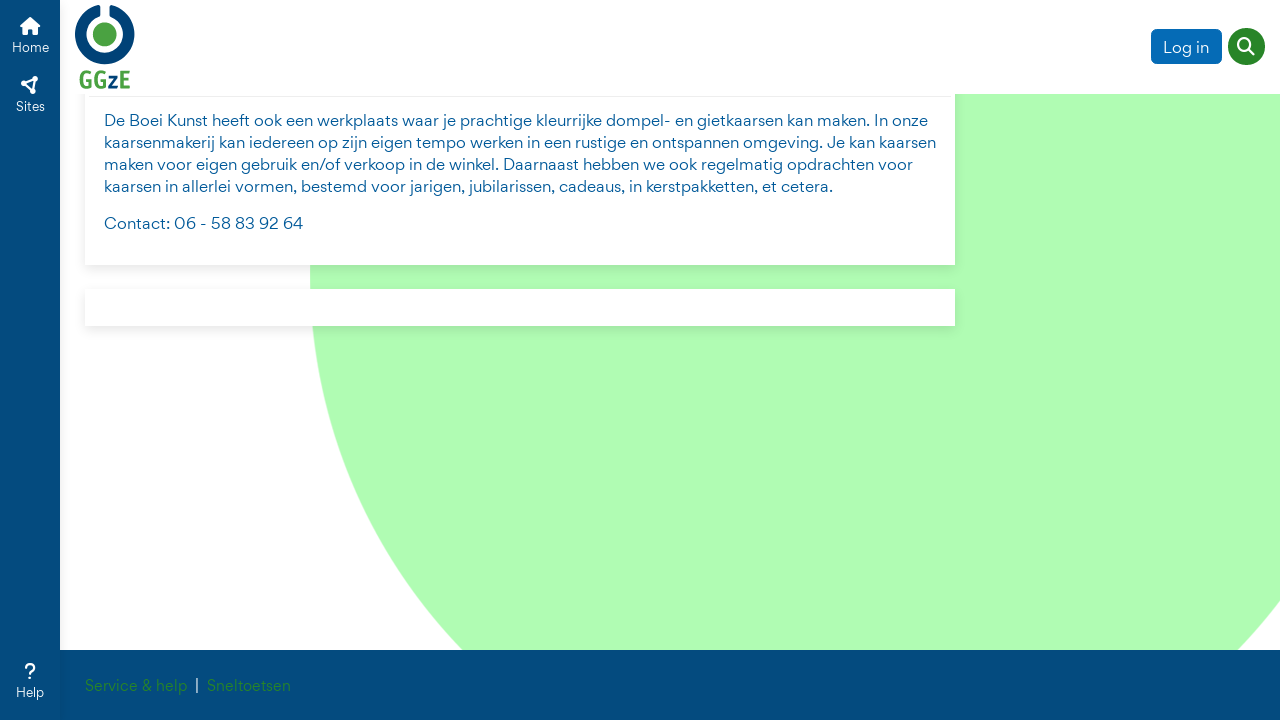

--- FILE ---
content_type: text/html; charset=utf-8
request_url: https://sites.ggze.nl/articles/1577
body_size: 5674
content:
<!DOCTYPE html>
<html xmlns="http://www.w3.org/1999/xhtml" lang="nl">
<head>
<title> Kaarsenmakerij @ De Boeiende Kunst - Artikel - GGzE Sites</title>
<meta http-equiv="Content-Type" content="text/html; charset=UTF-8">
<meta name="viewport" content="width=device-width, initial-scale=1.0">
<meta name="format-detection" content="telephone=no">
<meta property="og:title" content="GGzE Sites">
<meta property="og:description" content="">
<meta property="og:image" content="https://sites.ggze.nl/assets/android-chrome-192x192-585f428aa4ef2ffe33aece9adff473d57f5e251db137a3f4270ae448c2b84a0a.png">


<link rel="apple-touch-icon" type="image/png" href="/assets/apple-touch-icon-57x57-f9cf6cc8d10ad95ce49ec3c861e45f9e723e864e8a3570039089d58de0526f2e.png" /><link rel="apple-touch-icon" type="image/png" href="/assets/apple-touch-icon-60x60-ab74d6783b829a3602cdcb7ca985985a029c1719ba871e72cd0d28170beb1186.png" /><link rel="apple-touch-icon" type="image/png" href="/assets/apple-touch-icon-72x72-586ce483a8e2b11e16b2a0ab2d9923c59de19148ac710ed53b248921f9955269.png" /><link rel="apple-touch-icon" type="image/png" href="/assets/apple-touch-icon-76x76-d6a89e1b6a0acd030708a84afa7922b8e95df2d16855097241224eac5dce776e.png" /><link rel="apple-touch-icon" type="image/png" href="/assets/apple-touch-icon-114x114-773c4c0851977ceb2de9e63302951dcfd5bf4e3693ca1c39322ded8da1e3d4d6.png" /><link rel="apple-touch-icon" type="image/png" href="/assets/apple-touch-icon-120x120-434ccce56dd2e6942e5b799c5d8ac4478ce845a006835faad47e98d4817bc4ed.png" /><link rel="apple-touch-icon" type="image/png" href="/assets/apple-touch-icon-144x144-e5bebfc6f3f7e5b21b5f697881a6e8318d7b56d12a97b13987d471ecd204aabd.png" /><link rel="apple-touch-icon" type="image/png" href="/assets/apple-touch-icon-152x152-13fce26898171a8e118375eea08a26557134f056e7c25a6b5e50010fa2f8059c.png" /><link rel="apple-touch-icon" type="image/png" href="/assets/apple-touch-icon-180x180-98af707b774653e1ddf049aa200092000ca786b42c70561e44e37fe69fbdf4b3.png" /><link rel="icon" type="image/png" href="/assets/favicon-32x32-47d4705c069bec0655a574e504345cbeb982675691626fd6a5268f0c32c3d3ac.png" sizes="32x32" /><link rel="icon" type="image/png" href="/assets/favicon-96x96-c3548bb728848971c668548cf6bc214ed41d88b57db5814556e523c60fc8fc41.png" sizes="96x96" /><link rel="icon" type="image/png" href="/assets/favicon-16x16-5b4bb5cdd27e1656c806b8baccd6877efa3c3323bd95897b65f611b2d45a18ec.png" sizes="16x16" /><link rel="shortcut icon" type="image/x-icon" href="/assets/favicon-46f603bd325098d8b49190df6e530dafaa232aeefba6c1d236d000ce094b0f63.ico" /><link rel="icon" type="image/png" href="/assets/android-chrome-192x192-585f428aa4ef2ffe33aece9adff473d57f5e251db137a3f4270ae448c2b84a0a.png" sizes="192x192" /><link rel="manifest" href="/support/chrome_icons.json" />
<meta name="csrf-param" content="authenticity_token" />
<meta name="csrf-token" content="VHq1_oJ6g6DdhxvIRGWyLQCsTTelUQZxu00qQfj79Cns59I1QwlxaofoX9az7fO1ke1MtOGKIOpGARup5UYxvQ" />


<link rel="stylesheet" href="/assets/vendor-cfb3e083f21ab327c2837ad6152c5bbbc77a8790611dc9c0822e4c8a1b807468.css" />
<link rel="stylesheet" href="/assets/main-0d203c705e5a3ecc83b6d233ab5835c7ba0350ab8ce717a664bef6d70dfd7b69.css" />
<link rel="stylesheet" href="/assets/application-7e7c3c93ad0e7cc121006bc793c2ff2524538ec1e7394979ef19c3bbeac4c0a8.css" />

  <link rel="stylesheet" href="/assets/presentation_config-4e1d74e582b10760aa42f012d9769cd5bd457648e1df5204fce805913bcf8f26.css" />

<link rel="stylesheet" href="/assets/print-fa3d84691d2cae7ab1949ab22458cff1d45036eb621a2d65c7c9821d4c7655a4.css" media="print" />

<script>
//<![CDATA[
window.env = {"env":"production","language":"nl","origin":"https://sites.ggze.nl","userId":null,"tiny_mce_license_key":"T7LK4951C872950D4DF2D2FCD06F6CF90CBE4ED0549A909A4CCD73B209E9FEE1"}
//]]>
</script>

<script src="/assets/editor-4aef1fd29569d70b3cc20634a9e53268eb599c98bf659e87797ed12e15509571.js"></script>
<script src="/assets/application-legacy-8f68fd6fd4de39e136c62b366b8c33f0cc13f4c1bc5e329a1ae919af3acf9e3e.js"></script>
<script src="/assets/application-6064fc92c77d2cf198f608377ca9ed4dc6f64a91c51212b5d1c59466028e0f8a.js"></script>

  <script src="/assets/lang/nl-3b058e553b434f89ea7382892730f3ac5bc534306ce8a5b793325a2a9e970727.js"></script>


<script src="/assets/comment-299206394f81cf5457ab12fab50a8118fbb5c082f098a3ecf8ffb155c7f81411.js"></script>


<link rel="search" type="application/opensearchdescription+xml"
      title="GGzE Sites"
      href="/welcome/search_plugin.xml">
<script>
//<![CDATA[

window.name = 'main';
var link, linktitle, permalink;

//]]>
</script>
<style>
<!--

-->
</style>
<script>
//<![CDATA[
var _paq = window._paq || [];
_paq.push(['trackPageView']);
_paq.push(['enableLinkTracking']);
(function(){
  var u="https://ggze.matomo.cloud/";
  _paq.push(['setTrackerUrl', u+'piwik.php']);
  _paq.push(['setSiteId', '42']);
_paq.push(['setCustomVariable', '1', 'site', '58-activiteiten-buitenlocaties', 'page']);
  var d=document, g=d.createElement('script'), s=d.getElementsByTagName('script')[0];
  g.type='text/javascript'; g.defer=true; g.async=true; g.src=u+'piwik.js';
  s.parentNode.insertBefore(g,s);
})();

//]]>
</script>
</head>

<body lang="nl" class="loggedin-none unverified-account" data-action="show resize@window->desktop-sidebar#centerContent" data-controller="modal modal-request focus header-position desktop-sidebar auto-close-collapse-menus focus-center" data-path="articles-show">

  
<div id="stack-alerts" aria-live="polite" aria-atomic="true" role="alertdialog" class="d-flex flex-column justify-content-center">
  
</div>


    
<header class="header-menu fixed-top" data-controller="backdrop notifications" data-backdrop-exclude-value="desktop-menu-sidebar" data-header-position-target="headerMenu" data-notifications-get-list-url-value="https://sites.ggze.nl/notifications/list" data-notifications-mark-all-as-read-url-value="https://sites.ggze.nl/notifications/mark_all_as_read" data-notifications-unread-notifications-counter-outlet=".notifications-collapse-trigger" data-action="scroll@window-&gt;header-position#scroll resize@window-&gt;header-position#scroll resize@window-&gt;header-position#setOffsets">
  <div class="my-menu" data-header-position-target="myMenu">
    <nav class="navbar navbar-expand" data-header-position-target="navbar"><div class="container-fluid"><div class="main-logo-xs d-inline d-md-none"><a title="GGzE. Ga naar je startpagina op GGzE Sites." aria-label="GGzE. Ga naar je startpagina op GGzE Sites." class="navbar-brand" href="/welcome"><img alt="GGzE" class="" width="50" style="margin: 5px 0;" src="/assets/header-desktop-5914bbba6ae19d06da468e131421a7c465be116c5f9863d9f0afaff9e72b4051.svg" /></a></div><div class="main-logo d-none d-md-inline"><a title="GGzE. Ga naar je startpagina op GGzE Sites." aria-label="GGzE. Ga naar je startpagina op GGzE Sites." class="navbar-brand" href="/welcome"><img alt="GGzE" class="" width="60" style="margin: 5px 0;" src="/assets/header-desktop-5914bbba6ae19d06da468e131421a7c465be116c5f9863d9f0afaff9e72b4051.svg" /></a></div><div class="d-flex flex-row gap-5 ms-auto">
      <ul class="d-none d-lg-flex gap-1 navbar-nav align-items-center"><li class="d-none d-lg-flex gap-1 d-xl-none nav-item"></li><li class="d-none d-xl-flex gap-1 nav-item"></li></ul>
      <div class="d-flex align-items-center d-none d-xxl-flex header-search-form"><form class="d-flex flex-column" action="/articles/1577" accept-charset="UTF-8" method="get"><div class="input-group ui-front"><input placeholder="Zoekterm" class="form-control border-end-0" data-hotkey="KeyF" type="text" name="search[keyword]" /><button name="button" type="submit" class="btn btn-search input-group-append" aria-label="Zoek"><span class="visually-hidden">Zoek</span><i class="icon fa-magnifying-glass fas" role="img" aria-hidden="true"></i></button></div></form></div>
      <ul class="navbar-nav align-items-center"><li class="d-none d-lg-block"><a class="btn btn-primary ms-3" href="/user_sessions/new">Log in</a></li><li class="nav-item"><button class="nav-link btn-link bg-round d-lg-none btn" role="button" type="button" data-controller="" data-action="backdrop#toggle" data-collapse-positioning-parent-value=".my-menu" data-backdrop-target="button" data-bs-toggle="collapse" data-bs-target="#mobile_login_collapse" aria-expanded="false" aria-controls="mobile_login_collapse" aria-label="Inlog- en registratiemenu" title="Inlog- en registratiemenu"><i class="icon fa-right-to-bracket fas fa-fw" role="img" aria-hidden="true"></i></button></li><li class="nav-item"><button class="nav-link btn-link bg-round d-xxl-none btn" role="button" type="button" data-controller="collapse-positioning" data-action="backdrop#toggle collapse-positioning#position resize@window-&gt;collapse-positioning#position focus#focus" data-collapse-positioning-parent-value=".my-menu" data-backdrop-target="button" data-focus-element-param="#mobile_search_collapse input" data-hotkey="KeyF-mobile" data-bs-toggle="collapse" data-bs-target="#mobile_search_collapse" aria-expanded="false" aria-controls="mobile_search_collapse" aria-label="Zoek" title="Zoek"><i class="icon fa-magnifying-glass fas fa-fw" role="img" title="Zoek" alt="Zoek"></i></button></li></ul>
</div></div></nav>    
    <div class="menu-collapse-item collapse" id="quick_menu_item_desktop_collapse" data-backdrop-target="collapse" data-bs-parent=".my-menu"><div class="list-group list-group-flush"></div></div>
    <div class="menu-collapse-item container-fluid border-top py-4 collapse" id="mobile_search_collapse" data-backdrop-target="collapse" data-bs-parent=".my-menu"><form class="d-flex flex-column" action="/articles/1577" accept-charset="UTF-8" method="get"><div class="input-group ui-front"><input placeholder="Zoekterm" class="form-control border-end-0" data-hotkey="KeyF" type="text" name="search[keyword]" /><button name="button" type="submit" class="btn btn-search input-group-append" aria-label="Zoek"><span class="visually-hidden">Zoek</span><i class="icon fa-magnifying-glass fas" role="img" aria-hidden="true"></i></button></div></form></div>
    
    
    <div class="menu-collapse-item border-top collapse" id="mobile_login_collapse" data-backdrop-target="collapse" data-bs-parent=".my-menu"><div class="list-group list-group-flush"><a class="list-group-item list-group-item-action" aria-current="false" href="/user_sessions/new">Log in</a></div></div>
</div></header>

<div class="desktop-menu-sidebar" id="sidebar_menu_items"
     data-controller="backdrop"
     data-header-position-target="sidebar">
  <div class="d-flex h-100">
    <nav class="d-flex flex-column justify-content-between py-3">
      <ul class="nav nav-pills nav-fill flex-column">
        <li class="d-flex align-items-center flex-column nav-item"><a data-hotkey="Digit1" aria-current="false" class="nav-link" href="/welcome"><i class="icon fa-house fas fa-fw" role="img" aria-hidden="true"></i><div>Home</div></a></li><li class="d-flex align-items-center flex-column nav-item"><a aria-current="false" class="nav-link" href="/groups"><i class="icon fa-circle-nodes fas fa-fw" role="img" aria-hidden="true"></i><div>Sites</div></a></li>
      </ul>
      <ul class="nav nav-pills nav-fill flex-column">
        <li class="nav-item" data-name="help"><button class="nav-link btn" role="button" type="button" data-action="backdrop#toggle" data-backdrop-target="button" data-bs-toggle="collapse" data-bs-target="#desktop_help_collapse" aria-expanded="false" aria-controls="desktop_help_collapse"><i class="icon fa-question fas fa-fw" role="img" aria-hidden="true"></i><div>Help</div></button></li>
      </ul>
    </nav>
    
    <div class="sidebar-menu-collapse collapse-horizontal collapse" id="desktop_share_collapse" data-backdrop-target="collapse" data-bs-parent="#sidebar_menu_items"><div class="sidebar-menu-collapse-header"><h2 class="heading h3 px-0 py-3" id=""><span class="container-horz"><span>Deel</span></span></h2><button title="Sluit" class="btn no-a11y-focus-ring" type="button" aria-label="Sluit" data-bs-toggle="collapse" data-bs-target="#desktop_share_collapse" data-action="toggle-icon#toggle backdrop#toggle"><i class="icon fa-xmark fas fa-lg" role="img" aria-hidden="true"></i></button></div><div class="sidebar-menu-collapse-body"><div class="sidebar-menu-collapse-item"><div class="list-group list-group-flush"></div></div></div></div>
    <div class="sidebar-menu-collapse collapse-horizontal collapse" id="desktop_help_collapse" data-backdrop-target="collapse" data-bs-parent="#sidebar_menu_items"><div class="sidebar-menu-collapse-header"><h2 class="heading h3 px-0 py-3" id=""><span class="container-horz"><span>Help</span></span></h2><button title="Sluit" class="btn no-a11y-focus-ring" type="button" aria-label="Sluit" data-bs-toggle="collapse" data-bs-target="#desktop_help_collapse" data-action="toggle-icon#toggle backdrop#toggle"><i class="icon fa-xmark fas fa-lg" role="img" aria-hidden="true"></i></button></div><div class="sidebar-menu-collapse-body"><div class="sidebar-menu-collapse-item"><div class="list-group list-group-flush"><a id="start-tour" class="list-group-item list-group-item-action zero-steps d-flex align-items-center flex-row" data-hotkey="KeyH" aria-label="Start rondleiding" href="#">Start rondleiding</a><a class="list-group-item list-group-item-action d-flex align-items-center flex-row" aria-current="false" href="/support/tips">Service en help</a></div></div></div></div>
    
  </div>
</div>

<div class="context-menu-container" data-header-position-target="contextMenu" data-data-actions="scroll@window-&gt;header-position#scroll
                                     resize@window-&gt;header-position#scroll
                                     resize@window-&gt;header-position#setOffsets"><div class="container-md g-0 g-md-5"><nav class="context-menu d-block" data-hotkey="KeyS"><ul class="menu list-unstyled"><li class="nav-item d-flex align-items-center"><div class="me-2 d-flex"><div class="position-relative d-flex"><a class="groupavatar" rel="" href="/groups/58-activiteiten-buitenlocaties"><img title="Activiteiten buitenlocaties" alt="Activiteiten buitenlocaties" class="avatar rounded" loading="lazy" src="/assets/default_group_avatars/nophoto_1_110x80-8c16ee2727870fb24db158e2142ecd3adb9224fe75bd14fd5173a7713f4efe59.jpg" width="110" height="80" /></a></div></div></li><li class="nav-item context-menu-group-name"><a href="/groups/58-activiteiten-buitenlocaties">Activiteiten buitenlocaties</a></li><li class="nav-item dropdown-group-content-item"><a data-name="welcome" href="/groups/58-activiteiten-buitenlocaties/welcome">Home</a></li><li class="nav-item"><button class="nav-link collapsed btn" role="button" type="button" data-controller="collapse-positioning" data-action="collapse-positioning#position resize@window-&gt;collapse-positioning#position collapse-positioning#trapFocus" data-backdrop-target="button" data-collapse-positioning-parent-value=".context-menu" data-bs-toggle="collapse" data-bs-target="#group_context_more_items_collapse" aria-expanded="false" aria-controls="group_context_more_items_collapse"><span>Meer</span><i class="icon fa-caret-down fas fold-unfold-icon" role="img" aria-hidden="true"></i></button></li><li class="ms-auto group-context-buttons nav-item"><span class="me-4"></span></li></ul></nav></div><div class="collapse-content-item border-top collapse" id="group_context_more_items_collapse" data-background-target="collapse" data-bs-parent=".context-menu"><div class="list-group list-group-flush"><a class="list-group-item list-group-item-action d-flex align-items-center flex-row" aria-current="false" href="/groups/58-activiteiten-buitenlocaties/welcome">home</a><div class="list-group-item group-context-buttons"><span class="me-4"></span></div></div></div></div>

    <div class="fixed-bottom d-lg-none" id="mobile_menu_footer_items" data-controller="backdrop" data-header-position-target="footerMenu">
  <div class="menu-collapse-item collapse" id="quick_menu_item_mobile_collapse" data-backdrop-target="collapse" data-bs-parent="#mobile_menu_footer_items"><div class="list-group list-group-flush"></div></div>
  <div class="menu-collapse-item collapse" id="mobile_share_collapse" data-backdrop-target="collapse" data-bs-parent="#mobile_menu_footer_items"><ul class="nav nav-pills nav-justified w-100"></ul></div>
  <div class="menu-collapse-item collapse" id="mobile_application_collapse" data-backdrop-target="collapse" data-bs-parent="#mobile_menu_footer_items"><div class="list-group list-group-flush"><a class="list-group-item list-group-item-action d-flex align-items-center flex-row" data-hotkey="Digit1" aria-current="false" href="/welcome"><i class="icon fa-house fas me-3 fa-fw" role="img" aria-hidden="true"></i><div>Home</div></a><a class="list-group-item list-group-item-action d-flex align-items-center flex-row" aria-current="false" href="/groups"><i class="icon fa-circle-nodes fas me-3 fa-fw" role="img" aria-hidden="true"></i><div>Sites</div></a><hr><a class="list-group-item list-group-item-action d-flex align-items-center flex-row" aria-current="false" href="/support/tips"><i class="icon fa-question fas me-3 fa-fw" role="img" aria-hidden="true"></i><div>Service en help</div></a></div></div>
  <nav class="navbar mobile-menu mobile-menu-footer p-0" id="skiplink_anchor_target">
    <ul class="nav nav-pills nav-justified w-100"><li class="d-flex align-items-center flex-column nav-item"><a data-hotkey="Digit1" aria-current="false" class="nav-link" href="/welcome"><i class="icon fa-house fas fa-fw" role="img" aria-hidden="true"></i><div>Home</div></a></li><li class="nav-item" data-name="application_menu" data-controller="toggle-icon" data-toggle-icon-close-on-value="#mobile_application_collapse" data-toggle-icon-toggle-on-value="aria-expanded" data-toggle-icon-icons-value="{&quot;before&quot;:&quot;fa-bars&quot;,&quot;after&quot;:&quot;fa-times&quot;}"><button class="nav-link btn" role="button" type="button" data-action="toggle-icon#toggle backdrop#toggle" data-toggle-icon-target="item" data-backdrop-target="button" data-hotkey="Digit4-mobile-extra" data-bs-toggle="collapse" data-bs-target="#mobile_application_collapse" aria-expanded="false" aria-controls="mobile_application_collapse"><i class="icon fa-bars fas fa-fw" role="img" aria-hidden="true"></i><div>Menu</div></button></li></ul>

  </nav>
</div>



  <div id="main_content_for_skiplinks"
       class="hm-container"
       data-controller="keyboard-shortcut"
       data-keyboard-shortcut-enabled-value="true">
    <div class="container py-4">
      <div class="row main without-left without-right" role="main">

            <div class="central col-sm-12 col-lg-9">
              
<div class="card card-body text-dark rounded-0 rounded border-0 shadow mb-5 d-flex flex-column">
  <div class="row   central-row justify-content-between showpage-header"><div data-name="main" class="col-12 order-3 col-md order-md-2 flex-md-grow-1"><h1 class="heading h2"><span class="container-horz"><span> Kaarsenmakerij @ De Boeiende Kunst</span></span></h1><div class="mb-3"><ul name="statistics" class="list hrz"><li name="subtext" class="small text-body-secondary" title="Gepubliceerd op">mei 2021</li><li name="subtext" class="small text-body-secondary"><i class="icon fa-eye fas" role="img" title="Bekeken" alt="Bekeken"></i>1158</li></ul></div></div><div data-name="left" class="col-6 order-1 col-md-auto order-md-1 flex-md-grow-0"><div class="me-2 d-flex"><div class="position-relative d-flex"><a class="groupavatar" rel="" href="/groups/58-activiteiten-buitenlocaties"><img title="Activiteiten buitenlocaties" alt="Activiteiten buitenlocaties" class="avatar rounded" loading="lazy" src="/assets/default_group_avatars/nophoto_1_110x80-8c16ee2727870fb24db158e2142ecd3adb9224fe75bd14fd5173a7713f4efe59.jpg" width="110" height="80" /></a></div></div></div><div data-name="right" class="col-auto order-2 col-md-auto order-md-3 flex-md-grow-0"><span class="container-horz"></span></div></div>


  <div class="row   central-row justify-content-between"><div data-name="main" class="col-12 order-3 col-md order-md-2 flex-md-grow-1"><div class="basic-content-block d-flex flex-column">
    <div class="post__body">
      <div class="formatted" id="css_article_1577">
        
        <p>De Boei Kunst heeft ook een werkplaats waar je prachtige kleurrijke dompel- en gietkaarsen kan maken. In onze kaarsenmakerij kan iedereen op zijn eigen tempo werken in een rustige en ontspannen omgeving. Je kan kaarsen maken voor eigen gebruik en/of verkoop in de winkel. Daarnaast hebben we ook regelmatig opdrachten voor kaarsen in allerlei vormen, bestemd voor jarigen, jubilarissen, cadeaus, in kerstpakketten, et cetera.</p>
<p>Contact: 06 - 58 83 92 64</p>
      </div>
    </div>
</div></div></div></div>

<script>
//<![CDATA[

$(document).ready(function() {
  set_dynamic_dates();
});

//]]>
</script>





<script>
//<![CDATA[

      var comments_refresher;
      comments_refresher = $.periodic({
        period: 2000, decay: 2, max_period: 900000},
        function() {$.ajax({url:'/articles/1577/refresh_comments', cache:false});
      });
    
//]]>
</script>
<div id="comments-indicator"></div>


<div id="comment_footer" class="card card-body text-dark rounded-0 rounded border-0 shadow mb-5 d-flex flex-column">
    
<div id="comment_form_article_1577">
</div>

</div>

            </div>
      </div>
    </div>
  </div>
    

  <footer id="site_footer" class="site-footer link-text-capitalize-first">
    <div class="container">
      <div class="row g-0">
        <div class="col"><ul class="list hrz"><li><a href="/support/tips">Service &amp; help</a></li><li><a id="keyboard_shortcut_list" class="" title="Sneltoetsen" aria-label="Sneltoetsen" data-dialog="keyboard_shortcut_list" data-action="ajax:complete-&gt;modal-request#respond" data-remote="true" href="/support/keyboard_shortcut_list">Sneltoetsen</a></li></ul></div>
      </div>
    </div>
  </footer>


  <div class="skiplinks dropdown-menu">
  <ul class="nav flex-column" role="menu" aria-label="Toegankelijkslinks">
    <li class="nav-item" role="menuitem">
      <a id="main_content_skiplink" class="skiplink dropdown-item" href="#main_content_for_skiplinks">Naar hoofdinhoud</a>
    </li>
    <li class="nav-item d-none d-lg-block" role="menuitem">
      <a id="main_menu_sidebar_skiplink" class="skiplink dropdown-item" href="#sidebar_menu_items">Naar menu</a>
    </li>
    <li class="nav-item d-block d-lg-none" role="menuitem">
      <a id="main_menu_footer_skiplink" class="skiplink dropdown-item" href="#skiplink_anchor_target">Naar menu</a>
    </li>
      <li class="nav-item" role="menuitem">
        <a id="footer_skiplink" class="skiplink dropdown-item" href="#site_footer">Naar footer</a>
      </li>
  </ul>
</div>


  
  
  
  <div data-modal-request-target="placeholder">
    
  </div>
  <style>:root { --sidebar-width: 5ch; }</style>
</body>
</html>


--- FILE ---
content_type: text/css
request_url: https://sites.ggze.nl/assets/presentation_config-4e1d74e582b10760aa42f012d9769cd5bd457648e1df5204fce805913bcf8f26.css
body_size: 86012
content:
@charset "UTF-8";:root{font-size:15px}.font-text{font-family:Gordita,sans-serif!important;font-size:1rem!important;font-weight:400!important;line-height:1.5!important}.font-default-heading{font-family:Gordita,sans-serif!important;font-size:1rem!important;font-weight:600!important;line-height:1.6!important}.font-navigation{font-family:Gordita,sans-serif!important;font-size:.9rem!important;font-weight:400!important;line-height:1.2!important}.font-widget-heading,.widget-action-plus-button{font-family:Gordita,sans-serif!important;font-size:1.1rem!important;font-weight:600!important;line-height:1.6!important}.font-medium-bold-label{font-family:!important;font-size:!important;font-weight:600!important;line-height:!important}.font-navigation{font-family:Gordita,sans-serif!important;font-size:.9rem!important;font-weight:400!important;line-height:1.6!important}.font-navigation{font-family:Gordita,sans-serif!important;font-size:.8rem!important;font-weight:400!important;line-height:1.6!important}.font-text,.font-context-menu{font-family:Gordita,sans-serif!important;font-size:.9rem!important;font-weight:400!important;line-height:1.5!important}/*!
   * Bootstrap  v5.3.3 (https://getbootstrap.com/)
   * Copyright 2011-2024 The Bootstrap Authors
   * Licensed under MIT (https://github.com/twbs/bootstrap/blob/main/LICENSE)
   */:root,[data-bs-theme=light]{--bs-blue: #0d6efd;--bs-indigo: #6610f2;--bs-purple: #6f42c1;--bs-pink: #d63384;--bs-red: #dc3545;--bs-orange: #fd7e14;--bs-yellow: #ffc107;--bs-green: #198754;--bs-teal: #20c997;--bs-cyan: #0dcaf0;--bs-black: #000;--bs-white: #fff;--bs-gray: #6c757d;--bs-gray-dark: #343a40;--bs-gray-100: #f8f9fa;--bs-gray-200: #e9ecef;--bs-gray-300: #dee2e6;--bs-gray-400: #ced4da;--bs-gray-500: #adb5bd;--bs-gray-600: #6c757d;--bs-gray-700: #495057;--bs-gray-800: #343a40;--bs-gray-900: #212529;--bs-primary: #056BB6;--bs-secondary: #005999;--bs-success: #288528;--bs-info: #056BB6;--bs-warning: #ffc107;--bs-danger: #dc3545;--bs-light: #f8f9fa;--bs-dark: #005999;--bs-primary-rgb: 5, 107, 182;--bs-secondary-rgb: 0, 89, 153;--bs-success-rgb: 40, 133, 40;--bs-info-rgb: 5, 107, 182;--bs-warning-rgb: 255, 193, 7;--bs-danger-rgb: 220, 53, 69;--bs-light-rgb: 248, 249, 250;--bs-dark-rgb: 0, 89, 153;--bs-primary-text-emphasis: #022b49;--bs-secondary-text-emphasis: #00243d;--bs-success-text-emphasis: #103510;--bs-info-text-emphasis: #022b49;--bs-warning-text-emphasis: #664d03;--bs-danger-text-emphasis: #58151c;--bs-light-text-emphasis: #495057;--bs-dark-text-emphasis: #495057;--bs-primary-bg-subtle: #cde1f0;--bs-secondary-bg-subtle: #ccdeeb;--bs-success-bg-subtle: #d4e7d4;--bs-info-bg-subtle: #cde1f0;--bs-warning-bg-subtle: #fff3cd;--bs-danger-bg-subtle: #f8d7da;--bs-light-bg-subtle: #fcfcfd;--bs-dark-bg-subtle: #ced4da;--bs-primary-border-subtle: #9bc4e2;--bs-secondary-border-subtle: #99bdd6;--bs-success-border-subtle: #a9cea9;--bs-info-border-subtle: #9bc4e2;--bs-warning-border-subtle: #ffe69c;--bs-danger-border-subtle: #f1aeb5;--bs-light-border-subtle: #e9ecef;--bs-dark-border-subtle: #adb5bd;--bs-white-rgb: 255, 255, 255;--bs-black-rgb: 0, 0, 0;--bs-font-sans-serif: Gordita, sans-serif;--bs-font-monospace: SFMono-Regular, Menlo, Monaco, Consolas, "Liberation Mono", "Courier New", monospace;--bs-gradient: linear-gradient(180deg, rgba(255, 255, 255, .15), rgba(255, 255, 255, 0));--bs-body-font-family: var(--bs-font-sans-serif);--bs-body-font-size: 1rem;--bs-body-font-weight: 400;--bs-body-line-height: 1.5;--bs-body-color: #005999;--bs-body-color-rgb: 0, 89, 153;--bs-body-bg: #fff;--bs-body-bg-rgb: 255, 255, 255;--bs-emphasis-color: #000;--bs-emphasis-color-rgb: 0, 0, 0;--bs-secondary-color: rgba(0, 89, 153, .75);--bs-secondary-color-rgb: 0, 89, 153;--bs-secondary-bg: #e9ecef;--bs-secondary-bg-rgb: 233, 236, 239;--bs-tertiary-color: rgba(0, 89, 153, .5);--bs-tertiary-color-rgb: 0, 89, 153;--bs-tertiary-bg: #f8f9fa;--bs-tertiary-bg-rgb: 248, 249, 250;--bs-heading-color: inherit;--bs-link-color: #288528;--bs-link-color-rgb: 40, 133, 40;--bs-link-decoration: underline;--bs-link-hover-color: #206a20;--bs-link-hover-color-rgb: 32, 106, 32;--bs-code-color: #d63384;--bs-highlight-color: #005999;--bs-highlight-bg: #fff3cd;--bs-border-width: 1px;--bs-border-style: solid;--bs-border-color: #dee2e6;--bs-border-color-translucent: rgba(0, 0, 0, .175);--bs-border-radius: .375rem;--bs-border-radius-sm: .25rem;--bs-border-radius-lg: .5rem;--bs-border-radius-xl: 1rem;--bs-border-radius-xxl: 2rem;--bs-border-radius-2xl: var(--bs-border-radius-xxl);--bs-border-radius-pill: 50rem;--bs-box-shadow: 0 .25rem .75rem rgba(0, 0, 0, .1);--bs-box-shadow-sm: 0 .125rem .25rem rgba(0, 0, 0, .075);--bs-box-shadow-lg: 0 .375rem 1rem rgba(0, 0, 0, .15);--bs-box-shadow-inset: inset 0 1px 2px rgba(0, 0, 0, .075);--bs-focus-ring-width: .2rem;--bs-focus-ring-opacity: .25;--bs-focus-ring-color: #288528;--bs-form-valid-color: #288528;--bs-form-valid-border-color: #288528;--bs-form-invalid-color: #dc3545;--bs-form-invalid-border-color: #dc3545}[data-bs-theme=dark]{color-scheme:dark;--bs-body-color: #dee2e6;--bs-body-color-rgb: 222, 226, 230;--bs-body-bg: #212529;--bs-body-bg-rgb: 33, 37, 41;--bs-emphasis-color: #fff;--bs-emphasis-color-rgb: 255, 255, 255;--bs-secondary-color: rgba(222, 226, 230, .75);--bs-secondary-color-rgb: 222, 226, 230;--bs-secondary-bg: #343a40;--bs-secondary-bg-rgb: 52, 58, 64;--bs-tertiary-color: rgba(222, 226, 230, .5);--bs-tertiary-color-rgb: 222, 226, 230;--bs-tertiary-bg: #2b3035;--bs-tertiary-bg-rgb: 43, 48, 53;--bs-primary-text-emphasis: #69a6d3;--bs-secondary-text-emphasis: #669bc2;--bs-success-text-emphasis: #7eb67e;--bs-info-text-emphasis: #69a6d3;--bs-warning-text-emphasis: #ffda6a;--bs-danger-text-emphasis: #ea868f;--bs-light-text-emphasis: #f8f9fa;--bs-dark-text-emphasis: #dee2e6;--bs-primary-bg-subtle: #011524;--bs-secondary-bg-subtle: #00121f;--bs-success-bg-subtle: #081b08;--bs-info-bg-subtle: #011524;--bs-warning-bg-subtle: #332701;--bs-danger-bg-subtle: #2c0b0e;--bs-light-bg-subtle: #343a40;--bs-dark-bg-subtle: #1a1d20;--bs-primary-border-subtle: #03406d;--bs-secondary-border-subtle: #00355c;--bs-success-border-subtle: #185018;--bs-info-border-subtle: #03406d;--bs-warning-border-subtle: #997404;--bs-danger-border-subtle: #842029;--bs-light-border-subtle: #495057;--bs-dark-border-subtle: #343a40;--bs-heading-color: inherit;--bs-link-color: #69a6d3;--bs-link-hover-color: #87b8dc;--bs-link-color-rgb: 105, 166, 211;--bs-link-hover-color-rgb: 135, 184, 220;--bs-code-color: #e685b5;--bs-highlight-color: #dee2e6;--bs-highlight-bg: #664d03;--bs-border-color: #495057;--bs-border-color-translucent: rgba(255, 255, 255, .15);--bs-form-valid-color: #75b798;--bs-form-valid-border-color: #75b798;--bs-form-invalid-color: #ea868f;--bs-form-invalid-border-color: #ea868f}*,*:before,*:after{box-sizing:border-box}@media(prefers-reduced-motion:no-preference){:root{scroll-behavior:smooth}}body{margin:0;font-family:var(--bs-body-font-family);font-size:var(--bs-body-font-size);font-weight:var(--bs-body-font-weight);line-height:var(--bs-body-line-height);color:var(--bs-body-color);text-align:var(--bs-body-text-align);background-color:var(--bs-body-bg);-webkit-text-size-adjust:100%;-webkit-tap-highlight-color:rgba(0,0,0,0)}hr{margin:8px 0;color:inherit;border:0;border-top:var(--bs-border-width) solid;opacity:.25}h6,.h6,.tox-tooltip-worker-container .h6,h5,.h5,h4,.h4,h3,.h3,.dynamic_widget.highlight .list-group .list-group-item:first-child>.heading,.help-page .formatted h2,.help-page .formatted .h2,h2,.h2,h1,.h1{margin-top:0;margin-bottom:0;font-family:Gordita,sans-serif;font-weight:600;line-height:1.6;color:var(--bs-heading-color)}h1,.h1{font-size:calc(1.375rem + 1.5vw)}@media(min-width:1200px){h1,.h1{font-size:2.5rem}}h2,.h2{font-size:calc(1.325rem + .9vw)}@media(min-width:1200px){h2,.h2{font-size:2rem}}h3,.h3,.dynamic_widget.highlight .list-group .list-group-item:first-child>.heading,.help-page .formatted h2,.help-page .formatted .h2{font-size:calc(1.3rem + .6vw)}@media(min-width:1200px){h3,.h3,.dynamic_widget.highlight .list-group .list-group-item:first-child>.heading,.help-page .formatted h2,.help-page .formatted .h2{font-size:1.75rem}}h4,.h4{font-size:calc(1.275rem + .3vw)}@media(min-width:1200px){h4,.h4{font-size:1.5rem}}h5,.h5{font-size:1.25rem}h6,.h6,.tox-tooltip-worker-container .h6{font-size:1rem}p{margin-top:0;margin-bottom:0}abbr[title]{-webkit-text-decoration:underline dotted;text-decoration:underline dotted;cursor:help;-webkit-text-decoration-skip-ink:none;text-decoration-skip-ink:none}address{margin-bottom:1rem;font-style:normal;line-height:inherit}ol,ul{padding-left:2rem}ol,ul,dl{margin-top:0;margin-bottom:1rem}ol ol,ul ul,ol ul,ul ol{margin-bottom:0}dt{font-weight:700}dd{margin-bottom:.5rem;margin-left:0}blockquote{margin:0 0 1rem}b,strong{font-weight:bolder}small,.small,.poll_widget .widget__question,.poll_widget .vote-count,.poll_widget .poll-footnote,.form__poll--vote>fieldset .vote-count,.documents-table td.documents-table__date,div[data-name=keybinding],ol.breadcrumb{font-size:90%}mark,.mark{padding:.1875em;color:var(--bs-highlight-color);background-color:var(--bs-highlight-bg)}sub,sup{position:relative;font-size:.75em;line-height:0;vertical-align:baseline}sub{bottom:-.25em}sup{top:-.5em}a{color:rgba(var(--bs-link-color-rgb),var(--bs-link-opacity, 1));text-decoration:underline}a:hover{--bs-link-color-rgb: var(--bs-link-hover-color-rgb)}a:not([href]):not([class]),a:not([href]):not([class]):hover{color:inherit;text-decoration:none}pre,code,kbd,samp{font-family:var(--bs-font-monospace);font-size:1em}pre{display:block;margin-top:0;margin-bottom:1rem;overflow:auto;font-size:90%}pre code{font-size:inherit;color:inherit;word-break:normal}code{font-size:90%;color:var(--bs-code-color);word-wrap:break-word}a>code{color:inherit}kbd{padding:.1875rem .375rem;font-size:90%;color:var(--bs-body-bg);background-color:var(--bs-body-color);border-radius:.25rem}kbd kbd{padding:0;font-size:1em}figure{margin:0 0 1rem}img,svg{vertical-align:middle}table{caption-side:bottom;border-collapse:collapse}caption{padding-top:.5rem;padding-bottom:.5rem;color:var(--bs-secondary-color);text-align:left}th{text-align:inherit;text-align:-webkit-match-parent}thead,tbody,tfoot,tr,td,th{border-color:inherit;border-style:solid;border-width:0}label{display:inline-block}button{border-radius:0}button:focus:not(:focus-visible),button.custom-file:not(:focus-visible):focus-within{outline:0}input,button,select,optgroup,textarea{margin:0;font-family:inherit;font-size:inherit;line-height:inherit}button,select{text-transform:none}[role=button]{cursor:pointer}select{word-wrap:normal}select:disabled{opacity:1}[list]:not([type=date]):not([type=datetime-local]):not([type=month]):not([type=week]):not([type=time])::-webkit-calendar-picker-indicator{display:none!important}button,[type=button],[type=reset],[type=submit]{-webkit-appearance:button}button:not(:disabled),[type=button]:not(:disabled),[type=reset]:not(:disabled),[type=submit]:not(:disabled){cursor:pointer}::-moz-focus-inner{padding:0;border-style:none}textarea{resize:vertical}fieldset{min-width:0;padding:0;margin:0;border:0}legend{float:left;width:100%;padding:0;margin-bottom:.5rem;font-size:calc(1.275rem + .3vw);line-height:inherit}@media(min-width:1200px){legend{font-size:1.5rem}}legend+*{clear:left}::-webkit-datetime-edit-fields-wrapper,::-webkit-datetime-edit-text,::-webkit-datetime-edit-minute,::-webkit-datetime-edit-hour-field,::-webkit-datetime-edit-day-field,::-webkit-datetime-edit-month-field,::-webkit-datetime-edit-year-field{padding:0}::-webkit-inner-spin-button{height:auto}[type=search]{-webkit-appearance:textfield;outline-offset:-2px}::-webkit-search-decoration{-webkit-appearance:none}::-webkit-color-swatch-wrapper{padding:0}::file-selector-button{font:inherit;-webkit-appearance:button}output{display:inline-block}summary{display:list-item;cursor:pointer}progress{vertical-align:baseline}[hidden]{display:none!important}.lead{font-size:1.25rem;font-weight:300}.display-1{font-size:calc(1.625rem + 4.5vw);font-weight:300;line-height:1.6}@media(min-width:1200px){.display-1{font-size:5rem}}.display-2{font-size:calc(1.575rem + 3.9vw);font-weight:300;line-height:1.6}@media(min-width:1200px){.display-2{font-size:4.5rem}}.display-3{font-size:calc(1.525rem + 3.3vw);font-weight:300;line-height:1.6}@media(min-width:1200px){.display-3{font-size:4rem}}.display-4{font-size:calc(1.475rem + 2.7vw);font-weight:300;line-height:1.6}@media(min-width:1200px){.display-4{font-size:3.5rem}}.display-5{font-size:calc(1.425rem + 2.1vw);font-weight:300;line-height:1.6}@media(min-width:1200px){.display-5{font-size:3rem}}.display-6{font-size:calc(1.375rem + 1.5vw);font-weight:300;line-height:1.6}@media(min-width:1200px){.display-6{font-size:2.5rem}}.list-unstyled,.list,.list-inline{padding-left:0;list-style:none}.list-inline-item{display:inline-block}.list-inline-item:not(:last-child){margin-right:.5rem}.initialism{font-size:90%;text-transform:uppercase}.blockquote{margin-bottom:8px;font-size:1.25rem}.blockquote>:last-child{margin-bottom:0}.blockquote-footer{margin-top:-8px;margin-bottom:8px;font-size:90%;color:#6c757d}.blockquote-footer:before{content:"\2014\a0"}.img-fluid{max-width:100%;height:auto}.img-thumbnail{padding:.25rem;background-color:var(--bs-body-bg);border:var(--bs-border-width) solid var(--bs-border-color);border-radius:var(--bs-border-radius);max-width:100%;height:auto}.figure{display:inline-block}.figure-img{margin-bottom:4px;line-height:1}.figure-caption{font-size:90%;color:var(--bs-secondary-color)}.container,.container-fluid,.container-xxl,.container-xl,.container-lg,.container-md,.container-sm{--bs-gutter-x: 30px;--bs-gutter-y: 0;width:100%;padding-right:calc(var(--bs-gutter-x) * .5);padding-left:calc(var(--bs-gutter-x) * .5);margin-right:auto;margin-left:auto}@media(min-width:576px){.container-sm,.container{max-width:540px}}@media(min-width:768px){.container-md,.container-sm,.container{max-width:720px}}@media(min-width:992px){.container-lg,.container-md,.container-sm,.container{max-width:960px}}@media(min-width:1200px){.container-xl,.container-lg,.container-md,.container-sm,.container{max-width:1200px}}@media(min-width:1400px){.container-xxl,.container-xl,.container-lg,.container-md,.container-sm,.container{max-width:1202px}}:root{--bs-breakpoint-xs: 0;--bs-breakpoint-sm: 576px;--bs-breakpoint-md: 768px;--bs-breakpoint-lg: 992px;--bs-breakpoint-xl: 1200px;--bs-breakpoint-xxl: 1400px}.row,.user-card-header,.group-overview,.event-overview,.rails-bootstrap-forms-date-select{--bs-gutter-x: 30px;--bs-gutter-y: 0;display:flex;flex-wrap:wrap;margin-top:calc(-1 * var(--bs-gutter-y));margin-right:calc(-.5 * var(--bs-gutter-x));margin-left:calc(-.5 * var(--bs-gutter-x))}.row>*,.user-card-header>*,.group-overview>*,.event-overview>*,.rails-bootstrap-forms-date-select>*{flex-shrink:0;width:100%;max-width:100%;padding-right:calc(var(--bs-gutter-x) * .5);padding-left:calc(var(--bs-gutter-x) * .5);margin-top:var(--bs-gutter-y)}.col{flex:1 0 0%}.row-cols-auto>*{flex:0 0 auto;width:auto}.row-cols-1>*,.group-overview>*,.event-overview>*{flex:0 0 auto;width:100%}.row-cols-2>*{flex:0 0 auto;width:50%}.row-cols-3>*{flex:0 0 auto;width:33.33333333%}.row-cols-4>*{flex:0 0 auto;width:25%}.row-cols-5>*{flex:0 0 auto;width:20%}.row-cols-6>*{flex:0 0 auto;width:16.66666667%}.col-auto,.grid-stack-item .timeline_widget div[data-name=meta]{flex:0 0 auto;width:auto}.col-1{flex:0 0 auto;width:8.33333333%}.col-2{flex:0 0 auto;width:16.66666667%}.col-3{flex:0 0 auto;width:25%}.col-4{flex:0 0 auto;width:33.33333333%}.col-5{flex:0 0 auto;width:41.66666667%}.col-6{flex:0 0 auto;width:50%}.col-7{flex:0 0 auto;width:58.33333333%}.col-8{flex:0 0 auto;width:66.66666667%}.col-9{flex:0 0 auto;width:75%}.col-10{flex:0 0 auto;width:83.33333333%}.col-11{flex:0 0 auto;width:91.66666667%}.col-12{flex:0 0 auto;width:100%}.offset-1{margin-left:8.33333333%}.offset-2{margin-left:16.66666667%}.offset-3{margin-left:25%}.offset-4{margin-left:33.33333333%}.offset-5{margin-left:41.66666667%}.offset-6{margin-left:50%}.offset-7{margin-left:58.33333333%}.offset-8{margin-left:66.66666667%}.offset-9{margin-left:75%}.offset-10{margin-left:83.33333333%}.offset-11{margin-left:91.66666667%}.g-0,.gx-0{--bs-gutter-x: 0}.g-0,.gy-0{--bs-gutter-y: 0}.g-1,.gx-1{--bs-gutter-x: 2px}.g-1,.gy-1{--bs-gutter-y: 2px}.g-2,.gx-2{--bs-gutter-x: 4px}.g-2,.gy-2{--bs-gutter-y: 4px}.g-3,.gx-3{--bs-gutter-x: 8px}.g-3,.gy-3{--bs-gutter-y: 8px}.g-4,.group-overview,.event-overview,.gx-4{--bs-gutter-x: 12px}.g-4,.group-overview,.event-overview,.gy-4{--bs-gutter-y: 12px}.g-5,.gx-5{--bs-gutter-x: 24px}.g-5,.gy-5{--bs-gutter-y: 24px}@media(min-width:576px){.col-sm{flex:1 0 0%}.row-cols-sm-auto>*{flex:0 0 auto;width:auto}.row-cols-sm-1>*{flex:0 0 auto;width:100%}.row-cols-sm-2>*{flex:0 0 auto;width:50%}.row-cols-sm-3>*{flex:0 0 auto;width:33.33333333%}.row-cols-sm-4>*{flex:0 0 auto;width:25%}.row-cols-sm-5>*{flex:0 0 auto;width:20%}.row-cols-sm-6>*{flex:0 0 auto;width:16.66666667%}.col-sm-auto{flex:0 0 auto;width:auto}.col-sm-1{flex:0 0 auto;width:8.33333333%}.col-sm-2,.rails-bootstrap-forms-date-select>select:first-of-type{flex:0 0 auto;width:16.66666667%}.col-sm-3,.rails-bootstrap-forms-date-select>select{flex:0 0 auto;width:25%}.col-sm-4{flex:0 0 auto;width:33.33333333%}.col-sm-5{flex:0 0 auto;width:41.66666667%}.col-sm-6{flex:0 0 auto;width:50%}.col-sm-7{flex:0 0 auto;width:58.33333333%}.col-sm-8{flex:0 0 auto;width:66.66666667%}.col-sm-9{flex:0 0 auto;width:75%}.col-sm-10{flex:0 0 auto;width:83.33333333%}.col-sm-11{flex:0 0 auto;width:91.66666667%}.col-sm-12{flex:0 0 auto;width:100%}.offset-sm-0{margin-left:0}.offset-sm-1{margin-left:8.33333333%}.offset-sm-2{margin-left:16.66666667%}.offset-sm-3{margin-left:25%}.offset-sm-4{margin-left:33.33333333%}.offset-sm-5{margin-left:41.66666667%}.offset-sm-6{margin-left:50%}.offset-sm-7{margin-left:58.33333333%}.offset-sm-8{margin-left:66.66666667%}.offset-sm-9{margin-left:75%}.offset-sm-10{margin-left:83.33333333%}.offset-sm-11{margin-left:91.66666667%}.g-sm-0,.gx-sm-0{--bs-gutter-x: 0}.g-sm-0,.gy-sm-0{--bs-gutter-y: 0}.g-sm-1,.gx-sm-1{--bs-gutter-x: 2px}.g-sm-1,.gy-sm-1{--bs-gutter-y: 2px}.g-sm-2,.gx-sm-2{--bs-gutter-x: 4px}.g-sm-2,.gy-sm-2{--bs-gutter-y: 4px}.g-sm-3,.gx-sm-3{--bs-gutter-x: 8px}.g-sm-3,.gy-sm-3{--bs-gutter-y: 8px}.g-sm-4,.gx-sm-4{--bs-gutter-x: 12px}.g-sm-4,.gy-sm-4{--bs-gutter-y: 12px}.g-sm-5,.gx-sm-5{--bs-gutter-x: 24px}.g-sm-5,.gy-sm-5{--bs-gutter-y: 24px}}@media(min-width:768px){.col-md{flex:1 0 0%}.row-cols-md-auto>*{flex:0 0 auto;width:auto}.row-cols-md-1>*{flex:0 0 auto;width:100%}.row-cols-md-2>*,.group-overview>*,.event-overview>*{flex:0 0 auto;width:50%}.row-cols-md-3>*{flex:0 0 auto;width:33.33333333%}.row-cols-md-4>*{flex:0 0 auto;width:25%}.row-cols-md-5>*{flex:0 0 auto;width:20%}.row-cols-md-6>*{flex:0 0 auto;width:16.66666667%}.col-md-auto{flex:0 0 auto;width:auto}.col-md-1{flex:0 0 auto;width:8.33333333%}.col-md-2{flex:0 0 auto;width:16.66666667%}.col-md-3{flex:0 0 auto;width:25%}.col-md-4{flex:0 0 auto;width:33.33333333%}.col-md-5{flex:0 0 auto;width:41.66666667%}.col-md-6{flex:0 0 auto;width:50%}.col-md-7{flex:0 0 auto;width:58.33333333%}.col-md-8{flex:0 0 auto;width:66.66666667%}.col-md-9{flex:0 0 auto;width:75%}.col-md-10{flex:0 0 auto;width:83.33333333%}.col-md-11{flex:0 0 auto;width:91.66666667%}.col-md-12{flex:0 0 auto;width:100%}.offset-md-0{margin-left:0}.offset-md-1{margin-left:8.33333333%}.offset-md-2{margin-left:16.66666667%}.offset-md-3{margin-left:25%}.offset-md-4{margin-left:33.33333333%}.offset-md-5{margin-left:41.66666667%}.offset-md-6{margin-left:50%}.offset-md-7{margin-left:58.33333333%}.offset-md-8{margin-left:66.66666667%}.offset-md-9{margin-left:75%}.offset-md-10{margin-left:83.33333333%}.offset-md-11{margin-left:91.66666667%}.g-md-0,.gx-md-0{--bs-gutter-x: 0}.g-md-0,.gy-md-0{--bs-gutter-y: 0}.g-md-1,.gx-md-1{--bs-gutter-x: 2px}.g-md-1,.gy-md-1{--bs-gutter-y: 2px}.g-md-2,.gx-md-2{--bs-gutter-x: 4px}.g-md-2,.gy-md-2{--bs-gutter-y: 4px}.g-md-3,.gx-md-3{--bs-gutter-x: 8px}.g-md-3,.gy-md-3{--bs-gutter-y: 8px}.g-md-4,.gx-md-4{--bs-gutter-x: 12px}.g-md-4,.gy-md-4{--bs-gutter-y: 12px}.g-md-5,.gx-md-5{--bs-gutter-x: 24px}.g-md-5,.gy-md-5{--bs-gutter-y: 24px}}@media(min-width:992px){.col-lg{flex:1 0 0%}.row-cols-lg-auto>*{flex:0 0 auto;width:auto}.row-cols-lg-1>*{flex:0 0 auto;width:100%}.row-cols-lg-2>*{flex:0 0 auto;width:50%}.row-cols-lg-3>*,.group-overview>*{flex:0 0 auto;width:33.33333333%}.row-cols-lg-4>*{flex:0 0 auto;width:25%}.row-cols-lg-5>*{flex:0 0 auto;width:20%}.row-cols-lg-6>*{flex:0 0 auto;width:16.66666667%}.col-lg-auto{flex:0 0 auto;width:auto}.col-lg-1{flex:0 0 auto;width:8.33333333%}.col-lg-2{flex:0 0 auto;width:16.66666667%}.col-lg-3{flex:0 0 auto;width:25%}.col-lg-4{flex:0 0 auto;width:33.33333333%}.col-lg-5{flex:0 0 auto;width:41.66666667%}.col-lg-6{flex:0 0 auto;width:50%}.col-lg-7{flex:0 0 auto;width:58.33333333%}.col-lg-8{flex:0 0 auto;width:66.66666667%}.col-lg-9{flex:0 0 auto;width:75%}.col-lg-10{flex:0 0 auto;width:83.33333333%}.col-lg-11{flex:0 0 auto;width:91.66666667%}.col-lg-12{flex:0 0 auto;width:100%}.offset-lg-0{margin-left:0}.offset-lg-1{margin-left:8.33333333%}.offset-lg-2{margin-left:16.66666667%}.offset-lg-3{margin-left:25%}.offset-lg-4{margin-left:33.33333333%}.offset-lg-5{margin-left:41.66666667%}.offset-lg-6{margin-left:50%}.offset-lg-7{margin-left:58.33333333%}.offset-lg-8{margin-left:66.66666667%}.offset-lg-9{margin-left:75%}.offset-lg-10{margin-left:83.33333333%}.offset-lg-11{margin-left:91.66666667%}.g-lg-0,.gx-lg-0{--bs-gutter-x: 0}.g-lg-0,.gy-lg-0{--bs-gutter-y: 0}.g-lg-1,.gx-lg-1{--bs-gutter-x: 2px}.g-lg-1,.gy-lg-1{--bs-gutter-y: 2px}.g-lg-2,.gx-lg-2{--bs-gutter-x: 4px}.g-lg-2,.gy-lg-2{--bs-gutter-y: 4px}.g-lg-3,.gx-lg-3{--bs-gutter-x: 8px}.g-lg-3,.gy-lg-3{--bs-gutter-y: 8px}.g-lg-4,.gx-lg-4{--bs-gutter-x: 12px}.g-lg-4,.gy-lg-4{--bs-gutter-y: 12px}.g-lg-5,.gx-lg-5{--bs-gutter-x: 24px}.g-lg-5,.gy-lg-5{--bs-gutter-y: 24px}}@media(min-width:1200px){.col-xl{flex:1 0 0%}.row-cols-xl-auto>*{flex:0 0 auto;width:auto}.row-cols-xl-1>*{flex:0 0 auto;width:100%}.row-cols-xl-2>*{flex:0 0 auto;width:50%}.row-cols-xl-3>*{flex:0 0 auto;width:33.33333333%}.row-cols-xl-4>*{flex:0 0 auto;width:25%}.row-cols-xl-5>*{flex:0 0 auto;width:20%}.row-cols-xl-6>*{flex:0 0 auto;width:16.66666667%}.col-xl-auto{flex:0 0 auto;width:auto}.col-xl-1{flex:0 0 auto;width:8.33333333%}.col-xl-2{flex:0 0 auto;width:16.66666667%}.col-xl-3{flex:0 0 auto;width:25%}.col-xl-4{flex:0 0 auto;width:33.33333333%}.col-xl-5{flex:0 0 auto;width:41.66666667%}.col-xl-6{flex:0 0 auto;width:50%}.col-xl-7{flex:0 0 auto;width:58.33333333%}.col-xl-8{flex:0 0 auto;width:66.66666667%}.col-xl-9{flex:0 0 auto;width:75%}.col-xl-10{flex:0 0 auto;width:83.33333333%}.col-xl-11{flex:0 0 auto;width:91.66666667%}.col-xl-12{flex:0 0 auto;width:100%}.offset-xl-0{margin-left:0}.offset-xl-1{margin-left:8.33333333%}.offset-xl-2{margin-left:16.66666667%}.offset-xl-3{margin-left:25%}.offset-xl-4{margin-left:33.33333333%}.offset-xl-5{margin-left:41.66666667%}.offset-xl-6{margin-left:50%}.offset-xl-7{margin-left:58.33333333%}.offset-xl-8{margin-left:66.66666667%}.offset-xl-9{margin-left:75%}.offset-xl-10{margin-left:83.33333333%}.offset-xl-11{margin-left:91.66666667%}.g-xl-0,.gx-xl-0{--bs-gutter-x: 0}.g-xl-0,.gy-xl-0{--bs-gutter-y: 0}.g-xl-1,.gx-xl-1{--bs-gutter-x: 2px}.g-xl-1,.gy-xl-1{--bs-gutter-y: 2px}.g-xl-2,.gx-xl-2{--bs-gutter-x: 4px}.g-xl-2,.gy-xl-2{--bs-gutter-y: 4px}.g-xl-3,.gx-xl-3{--bs-gutter-x: 8px}.g-xl-3,.gy-xl-3{--bs-gutter-y: 8px}.g-xl-4,.gx-xl-4{--bs-gutter-x: 12px}.g-xl-4,.gy-xl-4{--bs-gutter-y: 12px}.g-xl-5,.gx-xl-5{--bs-gutter-x: 24px}.g-xl-5,.gy-xl-5{--bs-gutter-y: 24px}}@media(min-width:1400px){.col-xxl{flex:1 0 0%}.row-cols-xxl-auto>*{flex:0 0 auto;width:auto}.row-cols-xxl-1>*{flex:0 0 auto;width:100%}.row-cols-xxl-2>*{flex:0 0 auto;width:50%}.row-cols-xxl-3>*{flex:0 0 auto;width:33.33333333%}.row-cols-xxl-4>*{flex:0 0 auto;width:25%}.row-cols-xxl-5>*{flex:0 0 auto;width:20%}.row-cols-xxl-6>*{flex:0 0 auto;width:16.66666667%}.col-xxl-auto{flex:0 0 auto;width:auto}.col-xxl-1{flex:0 0 auto;width:8.33333333%}.col-xxl-2{flex:0 0 auto;width:16.66666667%}.col-xxl-3{flex:0 0 auto;width:25%}.col-xxl-4{flex:0 0 auto;width:33.33333333%}.col-xxl-5{flex:0 0 auto;width:41.66666667%}.col-xxl-6{flex:0 0 auto;width:50%}.col-xxl-7{flex:0 0 auto;width:58.33333333%}.col-xxl-8{flex:0 0 auto;width:66.66666667%}.col-xxl-9{flex:0 0 auto;width:75%}.col-xxl-10{flex:0 0 auto;width:83.33333333%}.col-xxl-11{flex:0 0 auto;width:91.66666667%}.col-xxl-12{flex:0 0 auto;width:100%}.offset-xxl-0{margin-left:0}.offset-xxl-1{margin-left:8.33333333%}.offset-xxl-2{margin-left:16.66666667%}.offset-xxl-3{margin-left:25%}.offset-xxl-4{margin-left:33.33333333%}.offset-xxl-5{margin-left:41.66666667%}.offset-xxl-6{margin-left:50%}.offset-xxl-7{margin-left:58.33333333%}.offset-xxl-8{margin-left:66.66666667%}.offset-xxl-9{margin-left:75%}.offset-xxl-10{margin-left:83.33333333%}.offset-xxl-11{margin-left:91.66666667%}.g-xxl-0,.gx-xxl-0{--bs-gutter-x: 0}.g-xxl-0,.gy-xxl-0{--bs-gutter-y: 0}.g-xxl-1,.gx-xxl-1{--bs-gutter-x: 2px}.g-xxl-1,.gy-xxl-1{--bs-gutter-y: 2px}.g-xxl-2,.gx-xxl-2{--bs-gutter-x: 4px}.g-xxl-2,.gy-xxl-2{--bs-gutter-y: 4px}.g-xxl-3,.gx-xxl-3{--bs-gutter-x: 8px}.g-xxl-3,.gy-xxl-3{--bs-gutter-y: 8px}.g-xxl-4,.gx-xxl-4{--bs-gutter-x: 12px}.g-xxl-4,.gy-xxl-4{--bs-gutter-y: 12px}.g-xxl-5,.gx-xxl-5{--bs-gutter-x: 24px}.g-xxl-5,.gy-xxl-5{--bs-gutter-y: 24px}}.table{--bs-table-color-type: initial;--bs-table-bg-type: initial;--bs-table-color-state: initial;--bs-table-bg-state: initial;--bs-table-color: var(--bs-emphasis-color);--bs-table-bg: var(--bs-body-bg);--bs-table-border-color: var(--bs-border-color);--bs-table-accent-bg: transparent;--bs-table-striped-color: var(--bs-emphasis-color);--bs-table-striped-bg: rgba(var(--bs-emphasis-color-rgb), .05);--bs-table-active-color: var(--bs-emphasis-color);--bs-table-active-bg: rgba(var(--bs-emphasis-color-rgb), .1);--bs-table-hover-color: var(--bs-emphasis-color);--bs-table-hover-bg: rgba(var(--bs-emphasis-color-rgb), .075);width:100%;margin-bottom:8px;vertical-align:top;border-color:var(--bs-table-border-color)}.table>:not(caption)>*>*{padding:.5rem;color:var(--bs-table-color-state, var(--bs-table-color-type, var(--bs-table-color)));background-color:var(--bs-table-bg);border-bottom-width:var(--bs-border-width);box-shadow:inset 0 0 0 9999px var(--bs-table-bg-state, var(--bs-table-bg-type, var(--bs-table-accent-bg)))}.table>tbody{vertical-align:inherit}.table>thead{vertical-align:bottom}.table-group-divider{border-top:calc(var(--bs-border-width) * 2) solid currentcolor}.caption-top{caption-side:top}.table-sm>:not(caption)>*>*{padding:.25rem}.table-bordered>:not(caption)>*{border-width:var(--bs-border-width) 0}.table-bordered>:not(caption)>*>*{border-width:0 var(--bs-border-width)}.table-borderless>:not(caption)>*>*{border-bottom-width:0}.table-borderless>:not(:first-child){border-top-width:0}.table-striped>tbody>tr:nth-of-type(odd)>*{--bs-table-color-type: var(--bs-table-striped-color);--bs-table-bg-type: var(--bs-table-striped-bg)}.table-striped-columns>:not(caption)>tr>:nth-child(2n){--bs-table-color-type: var(--bs-table-striped-color);--bs-table-bg-type: var(--bs-table-striped-bg)}.table-active{--bs-table-color-state: var(--bs-table-active-color);--bs-table-bg-state: var(--bs-table-active-bg)}.table-hover>tbody>tr:hover>*,.datagrid-table>tbody>tr:hover>*{--bs-table-color-state: var(--bs-table-hover-color);--bs-table-bg-state: var(--bs-table-hover-bg)}.table-primary{--bs-table-color: #000;--bs-table-bg: #cde1f0;--bs-table-border-color: #a4b4c0;--bs-table-striped-bg: #c3d6e4;--bs-table-striped-color: #000;--bs-table-active-bg: #b9cbd8;--bs-table-active-color: #000;--bs-table-hover-bg: #bed0de;--bs-table-hover-color: #000;color:var(--bs-table-color);border-color:var(--bs-table-border-color)}.table-secondary{--bs-table-color: #000;--bs-table-bg: #ccdeeb;--bs-table-border-color: #a3b2bc;--bs-table-striped-bg: #c2d3df;--bs-table-striped-color: #000;--bs-table-active-bg: #b8c8d4;--bs-table-active-color: #000;--bs-table-hover-bg: #bdcdd9;--bs-table-hover-color: #000;color:var(--bs-table-color);border-color:var(--bs-table-border-color)}.table-success{--bs-table-color: #000;--bs-table-bg: #d4e7d4;--bs-table-border-color: #aab9aa;--bs-table-striped-bg: #c9dbc9;--bs-table-striped-color: #000;--bs-table-active-bg: #bfd0bf;--bs-table-active-color: #000;--bs-table-hover-bg: #c4d6c4;--bs-table-hover-color: #000;color:var(--bs-table-color);border-color:var(--bs-table-border-color)}.table-info{--bs-table-color: #000;--bs-table-bg: #cde1f0;--bs-table-border-color: #a4b4c0;--bs-table-striped-bg: #c3d6e4;--bs-table-striped-color: #000;--bs-table-active-bg: #b9cbd8;--bs-table-active-color: #000;--bs-table-hover-bg: #bed0de;--bs-table-hover-color: #000;color:var(--bs-table-color);border-color:var(--bs-table-border-color)}.table-warning{--bs-table-color: #000;--bs-table-bg: #fff3cd;--bs-table-border-color: #ccc2a4;--bs-table-striped-bg: #f2e7c3;--bs-table-striped-color: #000;--bs-table-active-bg: #e6dbb9;--bs-table-active-color: #000;--bs-table-hover-bg: #ece1be;--bs-table-hover-color: #000;color:var(--bs-table-color);border-color:var(--bs-table-border-color)}.table-danger{--bs-table-color: #000;--bs-table-bg: #f8d7da;--bs-table-border-color: #c6acae;--bs-table-striped-bg: #eccccf;--bs-table-striped-color: #000;--bs-table-active-bg: #dfc2c4;--bs-table-active-color: #000;--bs-table-hover-bg: #e5c7ca;--bs-table-hover-color: #000;color:var(--bs-table-color);border-color:var(--bs-table-border-color)}.table-light,.datagrid-table thead{--bs-table-color: #000;--bs-table-bg: #f8f9fa;--bs-table-border-color: #c6c7c8;--bs-table-striped-bg: #ecedee;--bs-table-striped-color: #000;--bs-table-active-bg: #dfe0e1;--bs-table-active-color: #000;--bs-table-hover-bg: #e5e6e7;--bs-table-hover-color: #000;color:var(--bs-table-color);border-color:var(--bs-table-border-color)}.table-dark{--bs-table-color: #fff;--bs-table-bg: #005999;--bs-table-border-color: #337aad;--bs-table-striped-bg: #0d619e;--bs-table-striped-color: #fff;--bs-table-active-bg: #1a6aa3;--bs-table-active-color: #fff;--bs-table-hover-bg: #1365a1;--bs-table-hover-color: #fff;color:var(--bs-table-color);border-color:var(--bs-table-border-color)}.table-responsive{overflow-x:auto;-webkit-overflow-scrolling:touch}@media(max-width:575.98px){.table-responsive-sm{overflow-x:auto;-webkit-overflow-scrolling:touch}}@media(max-width:767.98px){.table-responsive-md{overflow-x:auto;-webkit-overflow-scrolling:touch}}@media(max-width:991.98px){.table-responsive-lg{overflow-x:auto;-webkit-overflow-scrolling:touch}}@media(max-width:1199.98px){.table-responsive-xl{overflow-x:auto;-webkit-overflow-scrolling:touch}}@media(max-width:1399.98px){.table-responsive-xxl{overflow-x:auto;-webkit-overflow-scrolling:touch}}.form-label{margin-bottom:.5rem;font-weight:600}.col-form-label{padding-top:calc(.375rem + var(--bs-border-width));padding-bottom:calc(.375rem + var(--bs-border-width));margin-bottom:0;font-size:inherit;font-weight:600;line-height:1.5}.col-form-label-lg{padding-top:calc(.5rem + var(--bs-border-width));padding-bottom:calc(.5rem + var(--bs-border-width));font-size:1.25rem}.col-form-label-sm{padding-top:calc(.25rem + var(--bs-border-width));padding-bottom:calc(.25rem + var(--bs-border-width));font-size:.875rem}.form-text{margin-top:.25rem;font-size:90%;color:var(--bs-secondary-color)}.form-control{display:block;width:100%;padding:.375rem .75rem;font-size:1rem;font-weight:400;line-height:1.5;color:var(--bs-body-color);-webkit-appearance:none;-moz-appearance:none;appearance:none;background-color:var(--bs-body-bg);background-clip:padding-box;border:var(--bs-border-width) solid #8B939c;border-radius:.25rem;transition:border-color .15s ease-in-out,box-shadow .15s ease-in-out}@media(prefers-reduced-motion:reduce){.form-control{transition:none}}.form-control[type=file]{overflow:hidden}.form-control[type=file]:not(:disabled):not([readonly]){cursor:pointer}.form-control:focus,.form-control.custom-file:focus-within{color:var(--bs-body-color);background-color:var(--bs-body-bg);border-color:#288528;outline:0;box-shadow:0 0 0 .2rem #288528}.form-control::-webkit-date-and-time-value{min-width:85px;height:1.5em;margin:0}.form-control::-webkit-datetime-edit{display:block;padding:0}.form-control::-moz-placeholder{color:var(--bs-secondary-color);opacity:1}.form-control::placeholder{color:var(--bs-secondary-color);opacity:1}.form-control:disabled{background-color:var(--bs-secondary-bg);opacity:1}.form-control::file-selector-button{padding:.375rem .75rem;margin:-.375rem -.75rem;margin-inline-end:.75rem;color:var(--bs-body-color);background-color:var(--bs-tertiary-bg);pointer-events:none;border-color:inherit;border-style:solid;border-width:0;border-inline-end-width:var(--bs-border-width);border-radius:0;transition:color .15s ease-in-out,background-color .15s ease-in-out,border-color .15s ease-in-out,box-shadow .15s ease-in-out}@media(prefers-reduced-motion:reduce){.form-control::file-selector-button{transition:none}}.form-control:hover:not(:disabled):not([readonly])::file-selector-button{background-color:var(--bs-secondary-bg)}.form-control-plaintext{display:block;width:100%;padding:.375rem 0;margin-bottom:0;line-height:1.5;color:var(--bs-body-color);background-color:transparent;border:solid transparent;border-width:var(--bs-border-width) 0}.form-control-plaintext:focus,.form-control-plaintext.custom-file:focus-within{outline:0}.form-control-plaintext.form-control-sm,.form-control-plaintext.form-control-lg{padding-right:0;padding-left:0}.form-control-sm{min-height:calc(1.5em + .5rem + calc(var(--bs-border-width) * 2));padding:.25rem .5rem;font-size:.875rem;border-radius:var(--bs-border-radius-sm)}.form-control-sm::file-selector-button{padding:.25rem .5rem;margin:-.25rem -.5rem;margin-inline-end:.5rem}.form-control-lg{min-height:calc(1.5em + 1rem + calc(var(--bs-border-width) * 2));padding:.5rem 1rem;font-size:1.25rem;border-radius:var(--bs-border-radius-lg)}.form-control-lg::file-selector-button{padding:.5rem 1rem;margin:-.5rem -1rem;margin-inline-end:1rem}textarea.form-control{min-height:calc(1.5em + .75rem + calc(var(--bs-border-width) * 2))}textarea.form-control-sm{min-height:calc(1.5em + .5rem + calc(var(--bs-border-width) * 2))}textarea.form-control-lg{min-height:calc(1.5em + 1rem + calc(var(--bs-border-width) * 2))}.form-control-color{width:3rem;height:calc(1.5em + .75rem + calc(var(--bs-border-width) * 2));padding:.375rem}.form-control-color:not(:disabled):not([readonly]){cursor:pointer}.form-control-color::-moz-color-swatch{border:0!important;border-radius:.25rem}.form-control-color::-webkit-color-swatch{border:0!important;border-radius:.25rem}.form-control-color.form-control-sm{height:calc(1.5em + .5rem + calc(var(--bs-border-width) * 2))}.form-control-color.form-control-lg{height:calc(1.5em + 1rem + calc(var(--bs-border-width) * 2))}.form-select{--bs-form-select-bg-img: url("data:image/svg+xml,%3csvg xmlns='http://www.w3.org/2000/svg' viewBox='0 0 16 16'%3e%3cpath fill='none' stroke='%23343a40' stroke-linecap='round' stroke-linejoin='round' stroke-width='2' d='m2 5 6 6 6-6'/%3e%3c/svg%3e");display:block;width:100%;padding:.375rem 2.25rem .375rem .75rem;font-size:1rem;font-weight:400;line-height:1.5;color:var(--bs-body-color);-webkit-appearance:none;-moz-appearance:none;appearance:none;background-color:var(--bs-body-bg);background-image:var(--bs-form-select-bg-img),var(--bs-form-select-bg-icon, none);background-repeat:no-repeat;background-position:right .75rem center;background-size:16px 12px;border:var(--bs-border-width) solid #8B939c;border-radius:.25rem;transition:border-color .15s ease-in-out,box-shadow .15s ease-in-out}@media(prefers-reduced-motion:reduce){.form-select{transition:none}}.form-select:focus,.form-select.custom-file:focus-within{border-color:#288528;outline:0;box-shadow:0 0 0 .2rem #288528}.form-select[multiple],.form-select[size]:not([size="1"]){padding-right:.75rem;background-image:none}.form-select:disabled{background-color:var(--bs-secondary-bg)}.form-select:-moz-focusring{color:transparent;text-shadow:0 0 0 var(--bs-body-color)}.form-select-sm{padding-top:.25rem;padding-bottom:.25rem;padding-left:.5rem;font-size:.875rem;border-radius:var(--bs-border-radius-sm)}.form-select-lg{padding-top:.5rem;padding-bottom:.5rem;padding-left:1rem;font-size:1.25rem;border-radius:var(--bs-border-radius-lg)}[data-bs-theme=dark] .form-select{--bs-form-select-bg-img: url("data:image/svg+xml,%3csvg xmlns='http://www.w3.org/2000/svg' viewBox='0 0 16 16'%3e%3cpath fill='none' stroke='%23dee2e6' stroke-linecap='round' stroke-linejoin='round' stroke-width='2' d='m2 5 6 6 6-6'/%3e%3c/svg%3e")}.form-check{display:block;min-height:1.5rem;padding-left:1.5em;margin-bottom:.125rem}.form-check .form-check-input{float:left;margin-left:-1.5em}.form-check-reverse{padding-right:1.5em;padding-left:0;text-align:right}.form-check-reverse .form-check-input{float:right;margin-right:-1.5em;margin-left:0}.form-check-input{--bs-form-check-bg: var(--bs-body-bg);flex-shrink:0;width:1em;height:1em;margin-top:.25em;vertical-align:top;-webkit-appearance:none;-moz-appearance:none;appearance:none;background-color:var(--bs-form-check-bg);background-image:var(--bs-form-check-bg-image);background-repeat:no-repeat;background-position:center;background-size:contain;border:var(--bs-border-width) solid var(--bs-border-color);-webkit-print-color-adjust:exact;print-color-adjust:exact}.form-check-input[type=checkbox]{border-radius:.25em}.form-check-input[type=radio]{border-radius:50%}.form-check-input:active{filter:brightness(90%)}.form-check-input:focus,.form-check-input.custom-file:focus-within{border-color:#288528;outline:0;box-shadow:0 0 0 .2rem #288528}.form-check-input:checked{background-color:#288528;border-color:#288528}.form-check-input:checked[type=checkbox]{--bs-form-check-bg-image: url("data:image/svg+xml,%3csvg xmlns='http://www.w3.org/2000/svg' viewBox='0 0 20 20'%3e%3cpath fill='none' stroke='%23fff' stroke-linecap='round' stroke-linejoin='round' stroke-width='3' d='m6 10 3 3 6-6'/%3e%3c/svg%3e")}.form-check-input:checked[type=radio]{--bs-form-check-bg-image: url("data:image/svg+xml,%3csvg xmlns='http://www.w3.org/2000/svg' viewBox='-4 -4 8 8'%3e%3ccircle r='2' fill='%23fff'/%3e%3c/svg%3e")}.form-check-input[type=checkbox]:indeterminate{background-color:#288528;border-color:#288528;--bs-form-check-bg-image: url("data:image/svg+xml,%3csvg xmlns='http://www.w3.org/2000/svg' viewBox='0 0 20 20'%3e%3cpath fill='none' stroke='%23fff' stroke-linecap='round' stroke-linejoin='round' stroke-width='3' d='M6 10h8'/%3e%3c/svg%3e")}.form-check-input:disabled{pointer-events:none;filter:none;opacity:.5}.form-check-input[disabled]~.form-check-label,.form-check-input:disabled~.form-check-label{cursor:default;opacity:.5}.form-switch{padding-left:2.5em}.form-switch .form-check-input{--bs-form-switch-bg: url("data:image/svg+xml,%3csvg xmlns='http://www.w3.org/2000/svg' viewBox='-4 -4 8 8'%3e%3ccircle r='3' fill='rgba%280, 0, 0, 0.25%29'/%3e%3c/svg%3e");width:2em;margin-left:-2.5em;background-image:var(--bs-form-switch-bg);background-position:left center;border-radius:2em;transition:background-position .15s ease-in-out}@media(prefers-reduced-motion:reduce){.form-switch .form-check-input{transition:none}}.form-switch .form-check-input:focus,.form-switch .form-check-input.custom-file:focus-within{--bs-form-switch-bg: url("data:image/svg+xml,%3csvg xmlns='http://www.w3.org/2000/svg' viewBox='-4 -4 8 8'%3e%3ccircle r='3' fill='%23288528'/%3e%3c/svg%3e")}.form-switch .form-check-input:checked{background-position:right center;--bs-form-switch-bg: url("data:image/svg+xml,%3csvg xmlns='http://www.w3.org/2000/svg' viewBox='-4 -4 8 8'%3e%3ccircle r='3' fill='%23fff'/%3e%3c/svg%3e")}.form-switch.form-check-reverse{padding-right:2.5em;padding-left:0}.form-switch.form-check-reverse .form-check-input{margin-right:-2.5em;margin-left:0}.form-check-inline{display:inline-block;margin-right:1rem}.btn-check{position:absolute;clip:rect(0,0,0,0);pointer-events:none}.btn-check[disabled]+.btn,.btn-check[disabled]+.tooltip-trigger:not(.toggle-button),.liquit_widget .liquit-content .btn-check[disabled]+.liquit-application,.btn-check[disabled]+.remove-site,.btn-check[disabled]+.swiper-button-prev,.btn-check[disabled]+.swiper-button-next,div#driver-popover-item .driver-popover-footer .btn-check[disabled]+button.driver-close-btn,div#driver-popover-item .driver-popover-footer .btn-check[disabled]+button.driver-prev-btn,div#driver-popover-item .driver-popover-footer .btn-check[disabled]+button.driver-next-btn,.btn-check[disabled]+.widget-action-plus-button,.btn-check[disabled]+.widget-action-button,.btn-check[disabled]+.toggle-button,.btn-check[disabled]+.button-widget__item,div[data-name=action-menu]>.btn-check[disabled]+button.dropdown-trigger:not(.widget-action-button),div[data-name=action-menu]>.btn-check[disabled]+button[data-bs-toggle=collapse],div[data-name=move_thought]>.btn-check[disabled]+button.dropdown-trigger:not(.widget-action-button),div[data-name=move_thought]>.btn-check[disabled]+button[data-bs-toggle=collapse],.btn-check[disabled]+.widget-btn,.content--admin .btn-check[disabled]+.button--more,.btn-check[disabled]+.button--more,.nested-field-btn-group .btn-check[disabled]+.nested-field-btn,.btn-check:disabled+.btn,.btn-check:disabled+.tooltip-trigger:not(.toggle-button),.liquit_widget .liquit-content .btn-check:disabled+.liquit-application,.btn-check:disabled+.remove-site,.btn-check:disabled+.swiper-button-prev,.btn-check:disabled+.swiper-button-next,div#driver-popover-item .driver-popover-footer .btn-check:disabled+button.driver-close-btn,div#driver-popover-item .driver-popover-footer .btn-check:disabled+button.driver-prev-btn,div#driver-popover-item .driver-popover-footer .btn-check:disabled+button.driver-next-btn,.btn-check:disabled+.widget-action-plus-button,.btn-check:disabled+.widget-action-button,.btn-check:disabled+.toggle-button,.btn-check:disabled+.button-widget__item,div[data-name=action-menu]>.btn-check:disabled+button.dropdown-trigger:not(.widget-action-button),div[data-name=action-menu]>.btn-check:disabled+button[data-bs-toggle=collapse],div[data-name=move_thought]>.btn-check:disabled+button.dropdown-trigger:not(.widget-action-button),div[data-name=move_thought]>.btn-check:disabled+button[data-bs-toggle=collapse],.btn-check:disabled+.widget-btn,.content--admin .btn-check:disabled+.button--more,.btn-check:disabled+.button--more,.nested-field-btn-group .btn-check:disabled+.nested-field-btn{pointer-events:none;filter:none;opacity:.65}[data-bs-theme=dark] .form-switch .form-check-input:not(:checked):not(:focus):not(.custom-file:focus-within){--bs-form-switch-bg: url("data:image/svg+xml,%3csvg xmlns='http://www.w3.org/2000/svg' viewBox='-4 -4 8 8'%3e%3ccircle r='3' fill='rgba%28255, 255, 255, 0.25%29'/%3e%3c/svg%3e")}.form-range{width:100%;height:1.4rem;padding:0;-webkit-appearance:none;-moz-appearance:none;appearance:none;background-color:transparent}.form-range:focus,.form-range.custom-file:focus-within{outline:0}.form-range:focus::-webkit-slider-thumb,.form-range.custom-file:focus-within::-webkit-slider-thumb{box-shadow:0 0 0 1px #fff,0 0 0 .2rem #288528}.form-range:focus::-moz-range-thumb,.form-range.custom-file:focus-within::-moz-range-thumb{box-shadow:0 0 0 1px #fff,0 0 0 .2rem #288528}.form-range::-moz-focus-outer{border:0}.form-range::-webkit-slider-thumb{width:1rem;height:1rem;margin-top:-.25rem;-webkit-appearance:none;appearance:none;background-color:#056bb6;border:0;border-radius:1rem;-webkit-transition:background-color .15s ease-in-out,border-color .15s ease-in-out,box-shadow .15s ease-in-out;transition:background-color .15s ease-in-out,border-color .15s ease-in-out,box-shadow .15s ease-in-out}@media(prefers-reduced-motion:reduce){.form-range::-webkit-slider-thumb{-webkit-transition:none;transition:none}}.form-range::-webkit-slider-thumb:active{background-color:#b4d3e9}.form-range::-webkit-slider-runnable-track{width:100%;height:.5rem;color:transparent;cursor:pointer;background-color:var(--bs-secondary-bg);border-color:transparent;border-radius:1rem}.form-range::-moz-range-thumb{width:1rem;height:1rem;-moz-appearance:none;appearance:none;background-color:#056bb6;border:0;border-radius:1rem;-moz-transition:background-color .15s ease-in-out,border-color .15s ease-in-out,box-shadow .15s ease-in-out;transition:background-color .15s ease-in-out,border-color .15s ease-in-out,box-shadow .15s ease-in-out}@media(prefers-reduced-motion:reduce){.form-range::-moz-range-thumb{-moz-transition:none;transition:none}}.form-range::-moz-range-thumb:active{background-color:#b4d3e9}.form-range::-moz-range-track{width:100%;height:.5rem;color:transparent;cursor:pointer;background-color:var(--bs-secondary-bg);border-color:transparent;border-radius:1rem}.form-range:disabled{pointer-events:none}.form-range:disabled::-webkit-slider-thumb{background-color:var(--bs-secondary-color)}.form-range:disabled::-moz-range-thumb{background-color:var(--bs-secondary-color)}.form-floating{position:relative}.form-floating>.form-control,.form-floating>.form-control-plaintext,.form-floating>.form-select{height:calc(3.5rem + calc(var(--bs-border-width) * 2));min-height:calc(3.5rem + calc(var(--bs-border-width) * 2));line-height:1.25}.form-floating>label{position:absolute;top:0;left:0;z-index:2;height:100%;padding:1rem .75rem;overflow:hidden;text-align:start;text-overflow:ellipsis;white-space:nowrap;pointer-events:none;border:var(--bs-border-width) solid transparent;transform-origin:0 0;transition:opacity .1s ease-in-out,transform .1s ease-in-out}@media(prefers-reduced-motion:reduce){.form-floating>label{transition:none}}.form-floating>.form-control,.form-floating>.form-control-plaintext{padding:1rem .75rem}.form-floating>.form-control::-moz-placeholder,.form-floating>.form-control-plaintext::-moz-placeholder{color:transparent}.form-floating>.form-control::placeholder,.form-floating>.form-control-plaintext::placeholder{color:transparent}.form-floating>.form-control:not(:-moz-placeholder),.form-floating>.form-control-plaintext:not(:-moz-placeholder){padding-top:1.625rem;padding-bottom:.625rem}.form-floating>.form-control:focus,.form-floating>.form-control.custom-file:focus-within,.form-floating>.form-control:not(:placeholder-shown),.form-floating>.form-control-plaintext:focus,.form-floating>.form-control-plaintext.custom-file:focus-within,.form-floating>.form-control-plaintext:not(:placeholder-shown){padding-top:1.625rem;padding-bottom:.625rem}.form-floating>.form-control:-webkit-autofill,.form-floating>.form-control-plaintext:-webkit-autofill{padding-top:1.625rem;padding-bottom:.625rem}.form-floating>.form-select{padding-top:1.625rem;padding-bottom:.625rem}.form-floating>.form-control:not(:-moz-placeholder)~label{color:rgba(var(--bs-body-color-rgb),.65);transform:scale(.85) translateY(-.5rem) translate(.15rem)}.form-floating>.form-control:focus~label,.form-floating>.form-control.custom-file:focus-within~label,.form-floating>.form-control:not(:placeholder-shown)~label,.form-floating>.form-control-plaintext~label,.form-floating>.form-select~label{color:rgba(var(--bs-body-color-rgb),.65);transform:scale(.85) translateY(-.5rem) translate(.15rem)}.form-floating>.form-control:not(:-moz-placeholder)~label:after{position:absolute;inset:1rem .375rem;z-index:-1;height:1.5em;content:"";background-color:var(--bs-body-bg);border-radius:.25rem}.form-floating>.form-control:focus~label:after,.form-floating>.form-control.custom-file:focus-within~label:after,.form-floating>.form-control:not(:placeholder-shown)~label:after,.form-floating>.form-control-plaintext~label:after,.form-floating>.form-select~label:after{position:absolute;inset:1rem .375rem;z-index:-1;height:1.5em;content:"";background-color:var(--bs-body-bg);border-radius:.25rem}.form-floating>.form-control:-webkit-autofill~label{color:rgba(var(--bs-body-color-rgb),.65);transform:scale(.85) translateY(-.5rem) translate(.15rem)}.form-floating>.form-control-plaintext~label{border-width:var(--bs-border-width) 0}.form-floating>:disabled~label,.form-floating>.form-control:disabled~label{color:#6c757d}.form-floating>:disabled~label:after,.form-floating>.form-control:disabled~label:after{background-color:var(--bs-secondary-bg)}.input-group{position:relative;display:flex;flex-wrap:wrap;align-items:stretch;width:100%}.input-group>.form-control,.input-group>.form-select,.input-group>.form-floating{position:relative;flex:1 1 auto;width:1%;min-width:0}.input-group>.form-control:focus,.input-group>.form-control.custom-file:focus-within,.input-group>.form-select:focus,.input-group>.form-select.custom-file:focus-within,.input-group>.form-floating:focus-within{z-index:5}.input-group .btn,.input-group .tooltip-trigger:not(.toggle-button),.input-group .liquit_widget .liquit-content .liquit-application,.liquit_widget .liquit-content .input-group .liquit-application,.input-group .remove-site,.input-group .swiper-button-prev,.input-group .swiper-button-next,.input-group div#driver-popover-item .driver-popover-footer button.driver-close-btn,div#driver-popover-item .driver-popover-footer .input-group button.driver-close-btn,.input-group div#driver-popover-item .driver-popover-footer button.driver-prev-btn,div#driver-popover-item .driver-popover-footer .input-group button.driver-prev-btn,.input-group div#driver-popover-item .driver-popover-footer button.driver-next-btn,div#driver-popover-item .driver-popover-footer .input-group button.driver-next-btn,.input-group .widget-action-plus-button,.input-group .widget-action-button,.input-group .toggle-button,.input-group .button-widget__item,.input-group div[data-name=action-menu]>button.dropdown-trigger:not(.widget-action-button),.input-group div[data-name=action-menu]>button[data-bs-toggle=collapse],.input-group div[data-name=move_thought]>button.dropdown-trigger:not(.widget-action-button),.input-group div[data-name=move_thought]>button[data-bs-toggle=collapse],.input-group .widget-btn,.input-group .button--more,.input-group .nested-field-btn-group .nested-field-btn,.nested-field-btn-group .input-group .nested-field-btn{position:relative;z-index:2}.input-group .btn:focus,.input-group .tooltip-trigger:focus:not(.toggle-button),.input-group .liquit_widget .liquit-content .liquit-application:focus,.liquit_widget .liquit-content .input-group .liquit-application:focus,.input-group .remove-site:focus,.input-group .swiper-button-prev:focus,.input-group .swiper-button-next:focus,.input-group div#driver-popover-item .driver-popover-footer button.driver-close-btn:focus,div#driver-popover-item .driver-popover-footer .input-group button.driver-close-btn:focus,.input-group div#driver-popover-item .driver-popover-footer button.driver-prev-btn:focus,div#driver-popover-item .driver-popover-footer .input-group button.driver-prev-btn:focus,.input-group div#driver-popover-item .driver-popover-footer button.driver-next-btn:focus,div#driver-popover-item .driver-popover-footer .input-group button.driver-next-btn:focus,.input-group .widget-action-plus-button:focus,.input-group .widget-action-button:focus,.input-group .toggle-button:focus,.input-group .button-widget__item:focus,.input-group div[data-name=action-menu]>button.dropdown-trigger:focus:not(.widget-action-button),.input-group div[data-name=action-menu]>button[data-bs-toggle=collapse]:focus,.input-group div[data-name=move_thought]>button.dropdown-trigger:focus:not(.widget-action-button),.input-group div[data-name=move_thought]>button[data-bs-toggle=collapse]:focus,.input-group .widget-btn:focus,.input-group .button--more:focus,.input-group .btn.custom-file:focus-within,.input-group .custom-file.tooltip-trigger:focus-within:not(.toggle-button),.input-group .liquit_widget .liquit-content .custom-file.liquit-application:focus-within,.liquit_widget .liquit-content .input-group .custom-file.liquit-application:focus-within,.input-group .custom-file.remove-site:focus-within,.input-group .custom-file.swiper-button-prev:focus-within,.input-group .custom-file.swiper-button-next:focus-within,.input-group div#driver-popover-item .driver-popover-footer button.custom-file.driver-close-btn:focus-within,div#driver-popover-item .driver-popover-footer .input-group button.custom-file.driver-close-btn:focus-within,.input-group div#driver-popover-item .driver-popover-footer button.custom-file.driver-prev-btn:focus-within,div#driver-popover-item .driver-popover-footer .input-group button.custom-file.driver-prev-btn:focus-within,.input-group div#driver-popover-item .driver-popover-footer button.custom-file.driver-next-btn:focus-within,div#driver-popover-item .driver-popover-footer .input-group button.custom-file.driver-next-btn:focus-within,.input-group .custom-file.widget-action-plus-button:focus-within,.input-group .custom-file.widget-action-button:focus-within,.input-group .custom-file.toggle-button:focus-within,.input-group .custom-file.button-widget__item:focus-within,.input-group div[data-name=action-menu]>button.custom-file.dropdown-trigger:focus-within:not(.widget-action-button),.input-group div[data-name=action-menu]>button.custom-file[data-bs-toggle=collapse]:focus-within,.input-group div[data-name=move_thought]>button.custom-file.dropdown-trigger:focus-within:not(.widget-action-button),.input-group div[data-name=move_thought]>button.custom-file[data-bs-toggle=collapse]:focus-within,.input-group .custom-file.widget-btn:focus-within,.input-group .custom-file.button--more:focus-within,.input-group .nested-field-btn-group .nested-field-btn:focus,.input-group .nested-field-btn-group .nested-field-btn.custom-file:focus-within,.nested-field-btn-group .input-group .nested-field-btn:focus,.nested-field-btn-group .input-group .nested-field-btn.custom-file:focus-within{z-index:5}.input-group-text{display:flex;align-items:center;padding:.375rem .75rem;font-size:1rem;font-weight:400;line-height:1.5;color:var(--bs-body-color);text-align:center;white-space:nowrap;background-color:var(--bs-tertiary-bg);border:var(--bs-border-width) solid #8B939c;border-radius:.25rem}.input-group-lg>.form-control,.input-group-lg>.form-select,.input-group-lg>.input-group-text,.input-group-lg>.btn,.input-group-lg>.tooltip-trigger:not(.toggle-button),.liquit_widget .liquit-content .input-group-lg>.liquit-application,.input-group-lg>.remove-site,.input-group-lg>.swiper-button-prev,.input-group-lg>.swiper-button-next,div#driver-popover-item .driver-popover-footer .input-group-lg>button.driver-close-btn,div#driver-popover-item .driver-popover-footer .input-group-lg>button.driver-prev-btn,div#driver-popover-item .driver-popover-footer .input-group-lg>button.driver-next-btn,.input-group-lg>.widget-action-plus-button,.input-group-lg>.widget-action-button,.input-group-lg>.toggle-button,.input-group-lg>.button-widget__item,div[data-name=action-menu].input-group-lg>button.dropdown-trigger:not(.widget-action-button),div[data-name=action-menu].input-group-lg>button[data-bs-toggle=collapse],div[data-name=move_thought].input-group-lg>button.dropdown-trigger:not(.widget-action-button),div[data-name=move_thought].input-group-lg>button[data-bs-toggle=collapse],.input-group-lg>.widget-btn,.content--admin .input-group-lg>.button--more,.input-group-lg>.button--more,.nested-field-btn-group .input-group-lg>.nested-field-btn{padding:.5rem 1rem;font-size:1.25rem;border-radius:var(--bs-border-radius-lg)}.input-group-sm>.form-control,.input-group-sm>.form-select,.input-group-sm>.input-group-text,.input-group-sm>.btn,.input-group-sm>.tooltip-trigger:not(.toggle-button),.liquit_widget .liquit-content .input-group-sm>.liquit-application,.input-group-sm>.remove-site,.input-group-sm>.swiper-button-prev,.input-group-sm>.swiper-button-next,div#driver-popover-item .driver-popover-footer .input-group-sm>button.driver-close-btn,div#driver-popover-item .driver-popover-footer .input-group-sm>button.driver-prev-btn,div#driver-popover-item .driver-popover-footer .input-group-sm>button.driver-next-btn,.input-group-sm>.widget-action-plus-button,.input-group-sm>.widget-action-button,.input-group-sm>.toggle-button,.input-group-sm>.button-widget__item,div[data-name=action-menu].input-group-sm>button.dropdown-trigger:not(.widget-action-button),div[data-name=action-menu].input-group-sm>button[data-bs-toggle=collapse],div[data-name=move_thought].input-group-sm>button.dropdown-trigger:not(.widget-action-button),div[data-name=move_thought].input-group-sm>button[data-bs-toggle=collapse],.input-group-sm>.widget-btn,.content--admin .input-group-sm>.button--more,.input-group-sm>.button--more,.nested-field-btn-group .input-group-sm>.nested-field-btn{padding:.25rem .5rem;font-size:.875rem;border-radius:var(--bs-border-radius-sm)}.input-group-lg>.form-select,.input-group-sm>.form-select{padding-right:3rem}.input-group:not(.has-validation)>:not(:last-child):not(.dropdown-toggle):not(.dropdown-menu):not(.form-floating),.input-group:not(.has-validation)>.dropdown-toggle:nth-last-child(n+3),.input-group:not(.has-validation)>.form-floating:not(:last-child)>.form-control,.input-group:not(.has-validation)>.form-floating:not(:last-child)>.form-select{border-top-right-radius:0;border-bottom-right-radius:0}.input-group.has-validation>:nth-last-child(n+3):not(.dropdown-toggle):not(.dropdown-menu):not(.form-floating),.input-group.has-validation>.dropdown-toggle:nth-last-child(n+4),.input-group.has-validation>.form-floating:nth-last-child(n+3)>.form-control,.input-group.has-validation>.form-floating:nth-last-child(n+3)>.form-select{border-top-right-radius:0;border-bottom-right-radius:0}.input-group>:not(:first-child):not(.dropdown-menu):not(.valid-tooltip):not(.valid-feedback):not(.invalid-tooltip):not(.invalid-feedback){margin-left:calc(var(--bs-border-width) * -1);border-top-left-radius:0;border-bottom-left-radius:0}.input-group>.form-floating:not(:first-child)>.form-control,.input-group>.form-floating:not(:first-child)>.form-select{border-top-left-radius:0;border-bottom-left-radius:0}.valid-feedback{display:none;width:100%;margin-top:.25rem;font-size:90%;color:var(--bs-form-valid-color)}.valid-tooltip{position:absolute;top:100%;z-index:5;display:none;max-width:100%;padding:2px 4px;margin-top:.1rem;font-size:.875rem;color:#fff;background-color:var(--bs-success);border-radius:var(--bs-border-radius)}.was-validated :valid~.valid-feedback,.was-validated :valid~.valid-tooltip,.is-valid~.valid-feedback,.is-valid~.valid-tooltip{display:block}.was-validated .form-control:valid,.form-control.is-valid{border-color:var(--bs-form-valid-border-color);padding-right:calc(1.5em + .75rem);background-image:url("data:image/svg+xml,%3csvg xmlns='http://www.w3.org/2000/svg' viewBox='0 0 8 8'%3e%3cpath fill='%23288528' d='M2.3 6.73.6 4.53c-.4-1.04.46-1.4 1.1-.8l1.1 1.4 3.4-3.8c.6-.63 1.6-.27 1.2.7l-4 4.6c-.43.5-.8.4-1.1.1z'/%3e%3c/svg%3e");background-repeat:no-repeat;background-position:right calc(.375em + .1875rem) center;background-size:calc(.75em + .375rem) calc(.75em + .375rem)}.was-validated .form-control:valid:focus,.was-validated .custom-file:valid:focus-within,.form-control.is-valid:focus,.is-valid.custom-file:focus-within{border-color:var(--bs-form-valid-border-color);box-shadow:0 0 0 .2rem rgba(var(--bs-success-rgb),.25)}.was-validated textarea.form-control:valid,textarea.form-control.is-valid{padding-right:calc(1.5em + .75rem);background-position:top calc(.375em + .1875rem) right calc(.375em + .1875rem)}.was-validated .form-select:valid,.form-select.is-valid{border-color:var(--bs-form-valid-border-color)}.was-validated .form-select:valid:not([multiple]):not([size]),.was-validated .form-select:valid:not([multiple])[size="1"],.form-select.is-valid:not([multiple]):not([size]),.form-select.is-valid:not([multiple])[size="1"]{--bs-form-select-bg-icon: url("data:image/svg+xml,%3csvg xmlns='http://www.w3.org/2000/svg' viewBox='0 0 8 8'%3e%3cpath fill='%23288528' d='M2.3 6.73.6 4.53c-.4-1.04.46-1.4 1.1-.8l1.1 1.4 3.4-3.8c.6-.63 1.6-.27 1.2.7l-4 4.6c-.43.5-.8.4-1.1.1z'/%3e%3c/svg%3e");padding-right:4.125rem;background-position:right .75rem center,center right 2.25rem;background-size:16px 12px,calc(.75em + .375rem) calc(.75em + .375rem)}.was-validated .form-select:valid:focus,.was-validated .custom-file:valid:focus-within,.form-select.is-valid:focus,.is-valid.custom-file:focus-within{border-color:var(--bs-form-valid-border-color);box-shadow:0 0 0 .2rem rgba(var(--bs-success-rgb),.25)}.was-validated .form-control-color:valid,.form-control-color.is-valid{width:calc(3.75rem + 1.5em)}.was-validated .form-check-input:valid,.form-check-input.is-valid{border-color:var(--bs-form-valid-border-color)}.was-validated .form-check-input:valid:checked,.form-check-input.is-valid:checked{background-color:var(--bs-form-valid-color)}.was-validated .form-check-input:valid:focus,.was-validated .custom-file:valid:focus-within,.form-check-input.is-valid:focus,.is-valid.custom-file:focus-within{box-shadow:0 0 0 .2rem rgba(var(--bs-success-rgb),.25)}.was-validated .form-check-input:valid~.form-check-label,.form-check-input.is-valid~.form-check-label{color:var(--bs-form-valid-color)}.form-check-inline .form-check-input~.valid-feedback{margin-left:.5em}.was-validated .input-group>.form-control:not(:focus):not(.custom-file:focus-within):valid,.input-group>.form-control:not(:focus):not(.custom-file:focus-within).is-valid,.was-validated .input-group>.form-select:not(:focus):not(.custom-file:focus-within):valid,.input-group>.form-select:not(:focus):not(.custom-file:focus-within).is-valid,.was-validated .input-group>.form-floating:not(:focus-within):valid,.input-group>.form-floating:not(:focus-within).is-valid{z-index:3}.invalid-feedback{display:none;width:100%;margin-top:.25rem;font-size:90%;color:var(--bs-form-invalid-color)}.invalid-tooltip{position:absolute;top:100%;z-index:5;display:none;max-width:100%;padding:2px 4px;margin-top:.1rem;font-size:.875rem;color:#fff;background-color:var(--bs-danger);border-radius:var(--bs-border-radius)}.was-validated :invalid~.invalid-feedback,.was-validated :invalid~.invalid-tooltip,.is-invalid~.invalid-feedback,.is-invalid~.invalid-tooltip{display:block}.was-validated .form-control:invalid,.form-control.is-invalid{border-color:var(--bs-form-invalid-border-color);padding-right:calc(1.5em + .75rem);background-image:url("data:image/svg+xml,%3csvg xmlns='http://www.w3.org/2000/svg' viewBox='0 0 12 12' width='12' height='12' fill='none' stroke='%23dc3545'%3e%3ccircle cx='6' cy='6' r='4.5'/%3e%3cpath stroke-linejoin='round' d='M5.8 3.6h.4L6 6.5z'/%3e%3ccircle cx='6' cy='8.2' r='.6' fill='%23dc3545' stroke='none'/%3e%3c/svg%3e");background-repeat:no-repeat;background-position:right calc(.375em + .1875rem) center;background-size:calc(.75em + .375rem) calc(.75em + .375rem)}.was-validated .form-control:invalid:focus,.was-validated .custom-file:invalid:focus-within,.form-control.is-invalid:focus,.is-invalid.custom-file:focus-within{border-color:var(--bs-form-invalid-border-color);box-shadow:0 0 0 .2rem rgba(var(--bs-danger-rgb),.25)}.was-validated textarea.form-control:invalid,textarea.form-control.is-invalid{padding-right:calc(1.5em + .75rem);background-position:top calc(.375em + .1875rem) right calc(.375em + .1875rem)}.was-validated .form-select:invalid,.form-select.is-invalid{border-color:var(--bs-form-invalid-border-color)}.was-validated .form-select:invalid:not([multiple]):not([size]),.was-validated .form-select:invalid:not([multiple])[size="1"],.form-select.is-invalid:not([multiple]):not([size]),.form-select.is-invalid:not([multiple])[size="1"]{--bs-form-select-bg-icon: url("data:image/svg+xml,%3csvg xmlns='http://www.w3.org/2000/svg' viewBox='0 0 12 12' width='12' height='12' fill='none' stroke='%23dc3545'%3e%3ccircle cx='6' cy='6' r='4.5'/%3e%3cpath stroke-linejoin='round' d='M5.8 3.6h.4L6 6.5z'/%3e%3ccircle cx='6' cy='8.2' r='.6' fill='%23dc3545' stroke='none'/%3e%3c/svg%3e");padding-right:4.125rem;background-position:right .75rem center,center right 2.25rem;background-size:16px 12px,calc(.75em + .375rem) calc(.75em + .375rem)}.was-validated .form-select:invalid:focus,.was-validated .custom-file:invalid:focus-within,.form-select.is-invalid:focus,.is-invalid.custom-file:focus-within{border-color:var(--bs-form-invalid-border-color);box-shadow:0 0 0 .2rem rgba(var(--bs-danger-rgb),.25)}.was-validated .form-control-color:invalid,.form-control-color.is-invalid{width:calc(3.75rem + 1.5em)}.was-validated .form-check-input:invalid,.form-check-input.is-invalid{border-color:var(--bs-form-invalid-border-color)}.was-validated .form-check-input:invalid:checked,.form-check-input.is-invalid:checked{background-color:var(--bs-form-invalid-color)}.was-validated .form-check-input:invalid:focus,.was-validated .custom-file:invalid:focus-within,.form-check-input.is-invalid:focus,.is-invalid.custom-file:focus-within{box-shadow:0 0 0 .2rem rgba(var(--bs-danger-rgb),.25)}.was-validated .form-check-input:invalid~.form-check-label,.form-check-input.is-invalid~.form-check-label{color:var(--bs-form-invalid-color)}.form-check-inline .form-check-input~.invalid-feedback{margin-left:.5em}.was-validated .input-group>.form-control:not(:focus):not(.custom-file:focus-within):invalid,.input-group>.form-control:not(:focus):not(.custom-file:focus-within).is-invalid,.was-validated .input-group>.form-select:not(:focus):not(.custom-file:focus-within):invalid,.input-group>.form-select:not(:focus):not(.custom-file:focus-within).is-invalid,.was-validated .input-group>.form-floating:not(:focus-within):invalid,.input-group>.form-floating:not(:focus-within).is-invalid{z-index:4}.btn,.tooltip-trigger:not(.toggle-button),.liquit_widget .liquit-content .liquit-application,.remove-site,.swiper-button-prev,.swiper-button-next,div#driver-popover-item .driver-popover-footer button.driver-close-btn,div#driver-popover-item .driver-popover-footer button.driver-prev-btn,div#driver-popover-item .driver-popover-footer button.driver-next-btn,.widget-action-plus-button,.widget-action-button,.toggle-button,.button-widget__item,div[data-name=action-menu]>button.dropdown-trigger:not(.widget-action-button),div[data-name=action-menu]>button[data-bs-toggle=collapse],div[data-name=move_thought]>button.dropdown-trigger:not(.widget-action-button),div[data-name=move_thought]>button[data-bs-toggle=collapse],.widget-btn,.content--admin .button--more,.button--more,.nested-field-btn-group .nested-field-btn{--bs-btn-padding-x: .75rem;--bs-btn-padding-y: .375rem;--bs-btn-font-family: ;--bs-btn-font-size: 1rem;--bs-btn-font-weight: 400;--bs-btn-line-height: 1.5;--bs-btn-color: var(--bs-body-color);--bs-btn-bg: transparent;--bs-btn-border-width: var(--bs-border-width);--bs-btn-border-color: transparent;--bs-btn-border-radius: var(--bs-border-radius);--bs-btn-hover-border-color: transparent;--bs-btn-box-shadow: inset 0 1px 0 rgba(255, 255, 255, .15), 0 1px 1px rgba(0, 0, 0, .075);--bs-btn-disabled-opacity: .65;--bs-btn-focus-box-shadow: 0 0 0 .2rem rgba(var(--bs-btn-focus-shadow-rgb), .5);display:inline-block;padding:var(--bs-btn-padding-y) var(--bs-btn-padding-x);font-family:var(--bs-btn-font-family);font-size:var(--bs-btn-font-size);font-weight:var(--bs-btn-font-weight);line-height:var(--bs-btn-line-height);color:var(--bs-btn-color);text-align:center;text-decoration:none;vertical-align:middle;cursor:pointer;-webkit-user-select:none;-moz-user-select:none;user-select:none;border:var(--bs-btn-border-width) solid var(--bs-btn-border-color);border-radius:var(--bs-btn-border-radius);background-color:var(--bs-btn-bg);transition:color .15s ease-in-out,background-color .15s ease-in-out,border-color .15s ease-in-out,box-shadow .15s ease-in-out}@media(prefers-reduced-motion:reduce){.btn,.tooltip-trigger:not(.toggle-button),.liquit_widget .liquit-content .liquit-application,.remove-site,.swiper-button-prev,.swiper-button-next,div#driver-popover-item .driver-popover-footer button.driver-close-btn,div#driver-popover-item .driver-popover-footer button.driver-prev-btn,div#driver-popover-item .driver-popover-footer button.driver-next-btn,.widget-action-plus-button,.widget-action-button,.toggle-button,.button-widget__item,div[data-name=action-menu]>button.dropdown-trigger:not(.widget-action-button),div[data-name=action-menu]>button[data-bs-toggle=collapse],div[data-name=move_thought]>button.dropdown-trigger:not(.widget-action-button),div[data-name=move_thought]>button[data-bs-toggle=collapse],.widget-btn,.content--admin .button--more,.button--more,.nested-field-btn-group .nested-field-btn{transition:none}}.btn:hover,.tooltip-trigger:hover:not(.toggle-button),.liquit_widget .liquit-content .liquit-application:hover,.remove-site:hover,.swiper-button-prev:hover,.swiper-button-next:hover,div#driver-popover-item .driver-popover-footer button.driver-close-btn:hover,div#driver-popover-item .driver-popover-footer button.driver-prev-btn:hover,div#driver-popover-item .driver-popover-footer button.driver-next-btn:hover,.widget-action-plus-button:hover,.widget-action-button:hover,.toggle-button:hover,.button-widget__item:hover,div[data-name=action-menu]>button.dropdown-trigger:hover:not(.widget-action-button),div[data-name=action-menu]>button[data-bs-toggle=collapse]:hover,div[data-name=move_thought]>button.dropdown-trigger:hover:not(.widget-action-button),div[data-name=move_thought]>button[data-bs-toggle=collapse]:hover,.widget-btn:hover,.button--more:hover,.nested-field-btn-group .nested-field-btn:hover{color:var(--bs-btn-hover-color);background-color:var(--bs-btn-hover-bg);border-color:var(--bs-btn-hover-border-color)}.btn-check+.btn:hover,.btn-check+.tooltip-trigger:hover:not(.toggle-button),.liquit_widget .liquit-content .btn-check+.liquit-application:hover,.btn-check+.remove-site:hover,.btn-check+.swiper-button-prev:hover,.btn-check+.swiper-button-next:hover,div#driver-popover-item .driver-popover-footer .btn-check+button.driver-close-btn:hover,div#driver-popover-item .driver-popover-footer .btn-check+button.driver-prev-btn:hover,div#driver-popover-item .driver-popover-footer .btn-check+button.driver-next-btn:hover,.btn-check+.widget-action-plus-button:hover,.btn-check+.widget-action-button:hover,.btn-check+.toggle-button:hover,.btn-check+.button-widget__item:hover,div[data-name=action-menu]>.btn-check+button.dropdown-trigger:hover:not(.widget-action-button),div[data-name=action-menu]>.btn-check+button[data-bs-toggle=collapse]:hover,div[data-name=move_thought]>.btn-check+button.dropdown-trigger:hover:not(.widget-action-button),div[data-name=move_thought]>.btn-check+button[data-bs-toggle=collapse]:hover,.btn-check+.widget-btn:hover,.content--admin .btn-check+.button--more:hover,.btn-check+.button--more:hover,.nested-field-btn-group .btn-check+.nested-field-btn:hover{color:var(--bs-btn-color);background-color:var(--bs-btn-bg);border-color:var(--bs-btn-border-color)}.btn:focus-visible,.tooltip-trigger:focus-visible:not(.toggle-button),.liquit_widget .liquit-content .liquit-application:focus-visible,.remove-site:focus-visible,.swiper-button-prev:focus-visible,.swiper-button-next:focus-visible,div#driver-popover-item .driver-popover-footer button.driver-close-btn:focus-visible,div#driver-popover-item .driver-popover-footer button.driver-prev-btn:focus-visible,div#driver-popover-item .driver-popover-footer button.driver-next-btn:focus-visible,.widget-action-plus-button:focus-visible,.widget-action-button:focus-visible,.toggle-button:focus-visible,.button-widget__item:focus-visible,div[data-name=action-menu]>button.dropdown-trigger:focus-visible:not(.widget-action-button),div[data-name=action-menu]>button[data-bs-toggle=collapse]:focus-visible,div[data-name=move_thought]>button.dropdown-trigger:focus-visible:not(.widget-action-button),div[data-name=move_thought]>button[data-bs-toggle=collapse]:focus-visible,.widget-btn:focus-visible,.button--more:focus-visible,.nested-field-btn-group .nested-field-btn:focus-visible{color:var(--bs-btn-hover-color);background-color:var(--bs-btn-hover-bg);border-color:var(--bs-btn-hover-border-color);outline:0;box-shadow:var(--bs-btn-focus-box-shadow)}.btn-check:focus-visible+.btn,.btn-check:focus-visible+.tooltip-trigger:not(.toggle-button),.liquit_widget .liquit-content .btn-check:focus-visible+.liquit-application,.btn-check:focus-visible+.remove-site,.btn-check:focus-visible+.swiper-button-prev,.btn-check:focus-visible+.swiper-button-next,div#driver-popover-item .driver-popover-footer .btn-check:focus-visible+button.driver-close-btn,div#driver-popover-item .driver-popover-footer .btn-check:focus-visible+button.driver-prev-btn,div#driver-popover-item .driver-popover-footer .btn-check:focus-visible+button.driver-next-btn,.btn-check:focus-visible+.widget-action-plus-button,.btn-check:focus-visible+.widget-action-button,.btn-check:focus-visible+.toggle-button,.btn-check:focus-visible+.button-widget__item,div[data-name=action-menu]>.btn-check:focus-visible+button.dropdown-trigger:not(.widget-action-button),div[data-name=action-menu]>.btn-check:focus-visible+button[data-bs-toggle=collapse],div[data-name=move_thought]>.btn-check:focus-visible+button.dropdown-trigger:not(.widget-action-button),div[data-name=move_thought]>.btn-check:focus-visible+button[data-bs-toggle=collapse],.btn-check:focus-visible+.widget-btn,.content--admin .btn-check:focus-visible+.button--more,.btn-check:focus-visible+.button--more,.nested-field-btn-group .btn-check:focus-visible+.nested-field-btn{border-color:var(--bs-btn-hover-border-color);outline:0;box-shadow:var(--bs-btn-focus-box-shadow)}.btn-check:checked+.btn,.btn-check:checked+.tooltip-trigger:not(.toggle-button),.liquit_widget .liquit-content .btn-check:checked+.liquit-application,.btn-check:checked+.remove-site,.btn-check:checked+.swiper-button-prev,.btn-check:checked+.swiper-button-next,div#driver-popover-item .driver-popover-footer .btn-check:checked+button.driver-close-btn,div#driver-popover-item .driver-popover-footer .btn-check:checked+button.driver-prev-btn,div#driver-popover-item .driver-popover-footer .btn-check:checked+button.driver-next-btn,.btn-check:checked+.widget-action-plus-button,.btn-check:checked+.widget-action-button,.btn-check:checked+.toggle-button,.btn-check:checked+.button-widget__item,div[data-name=action-menu]>.btn-check:checked+button.dropdown-trigger:not(.widget-action-button),div[data-name=action-menu]>.btn-check:checked+button[data-bs-toggle=collapse],div[data-name=move_thought]>.btn-check:checked+button.dropdown-trigger:not(.widget-action-button),div[data-name=move_thought]>.btn-check:checked+button[data-bs-toggle=collapse],.btn-check:checked+.widget-btn,.content--admin .btn-check:checked+.button--more,.btn-check:checked+.button--more,.nested-field-btn-group .btn-check:checked+.nested-field-btn,:not(.btn-check)+.btn:active,:not(.btn-check)+.tooltip-trigger:active:not(.toggle-button),.liquit_widget .liquit-content :not(.btn-check)+.liquit-application:active,:not(.btn-check)+.remove-site:active,:not(.btn-check)+.swiper-button-prev:active,:not(.btn-check)+.swiper-button-next:active,div#driver-popover-item .driver-popover-footer :not(.btn-check)+button.driver-close-btn:active,div#driver-popover-item .driver-popover-footer :not(.btn-check)+button.driver-prev-btn:active,div#driver-popover-item .driver-popover-footer :not(.btn-check)+button.driver-next-btn:active,:not(.btn-check)+.widget-action-plus-button:active,:not(.btn-check)+.widget-action-button:active,:not(.btn-check)+.toggle-button:active,:not(.btn-check)+.button-widget__item:active,div[data-name=action-menu]>:not(.btn-check)+button.dropdown-trigger:active:not(.widget-action-button),div[data-name=action-menu]>:not(.btn-check)+button[data-bs-toggle=collapse]:active,div[data-name=move_thought]>:not(.btn-check)+button.dropdown-trigger:active:not(.widget-action-button),div[data-name=move_thought]>:not(.btn-check)+button[data-bs-toggle=collapse]:active,:not(.btn-check)+.widget-btn:active,.content--admin :not(.btn-check)+.button--more:active,:not(.btn-check)+.button--more:active,.nested-field-btn-group :not(.btn-check)+.nested-field-btn:active,.btn:first-child:active,.tooltip-trigger:first-child:active:not(.toggle-button),.liquit_widget .liquit-content .liquit-application:first-child:active,.remove-site:first-child:active,.swiper-button-prev:first-child:active,.swiper-button-next:first-child:active,div#driver-popover-item .driver-popover-footer button.driver-close-btn:first-child:active,div#driver-popover-item .driver-popover-footer button.driver-prev-btn:first-child:active,div#driver-popover-item .driver-popover-footer button.driver-next-btn:first-child:active,.widget-action-plus-button:first-child:active,.widget-action-button:first-child:active,.toggle-button:first-child:active,.button-widget__item:first-child:active,div[data-name=action-menu]>button.dropdown-trigger:first-child:active:not(.widget-action-button),div[data-name=action-menu]>button[data-bs-toggle=collapse]:first-child:active,div[data-name=move_thought]>button.dropdown-trigger:first-child:active:not(.widget-action-button),div[data-name=move_thought]>button[data-bs-toggle=collapse]:first-child:active,.widget-btn:first-child:active,.button--more:first-child:active,.nested-field-btn-group .nested-field-btn:first-child:active,.btn.active,.active.tooltip-trigger:not(.toggle-button),.liquit_widget .liquit-content .active.liquit-application,.active.remove-site,.active.swiper-button-prev,.active.swiper-button-next,div#driver-popover-item .driver-popover-footer button.active.driver-close-btn,div#driver-popover-item .driver-popover-footer button.active.driver-prev-btn,div#driver-popover-item .driver-popover-footer button.active.driver-next-btn,.active.widget-action-plus-button,.active.widget-action-button,.active.toggle-button,.active.button-widget__item,div[data-name=action-menu]>button.active.dropdown-trigger:not(.widget-action-button),div[data-name=action-menu]>button.active[data-bs-toggle=collapse],div[data-name=move_thought]>button.active.dropdown-trigger:not(.widget-action-button),div[data-name=move_thought]>button.active[data-bs-toggle=collapse],.active.widget-btn,.active.button--more,.nested-field-btn-group .active.nested-field-btn,.btn.show,.show.tooltip-trigger:not(.toggle-button),.liquit_widget .liquit-content .show.liquit-application,.show.remove-site,.show.swiper-button-prev,.show.swiper-button-next,div#driver-popover-item .driver-popover-footer button.show.driver-close-btn,div#driver-popover-item .driver-popover-footer button.show.driver-prev-btn,div#driver-popover-item .driver-popover-footer button.show.driver-next-btn,.show.widget-action-plus-button,.show.widget-action-button,.show.toggle-button,.show.button-widget__item,div[data-name=action-menu]>button.show.dropdown-trigger:not(.widget-action-button),div[data-name=action-menu]>button.show[data-bs-toggle=collapse],div[data-name=move_thought]>button.show.dropdown-trigger:not(.widget-action-button),div[data-name=move_thought]>button.show[data-bs-toggle=collapse],.show.widget-btn,.show.button--more,.btn.collapse-backdrop,.collapse-backdrop.tooltip-trigger:not(.toggle-button),.liquit_widget .liquit-content .collapse-backdrop.liquit-application,.collapse-backdrop.remove-site,.collapse-backdrop.swiper-button-prev,.collapse-backdrop.swiper-button-next,div#driver-popover-item .driver-popover-footer button.collapse-backdrop.driver-close-btn,div#driver-popover-item .driver-popover-footer button.collapse-backdrop.driver-prev-btn,div#driver-popover-item .driver-popover-footer button.collapse-backdrop.driver-next-btn,.collapse-backdrop.widget-action-plus-button,.collapse-backdrop.widget-action-button,.collapse-backdrop.toggle-button,.collapse-backdrop.button-widget__item,div[data-name=action-menu]>button.collapse-backdrop.dropdown-trigger:not(.widget-action-button),div[data-name=action-menu]>button.collapse-backdrop[data-bs-toggle=collapse],div[data-name=move_thought]>button.collapse-backdrop.dropdown-trigger:not(.widget-action-button),div[data-name=move_thought]>button.collapse-backdrop[data-bs-toggle=collapse],.collapse-backdrop.widget-btn,.collapse-backdrop.button--more,.nested-field-btn-group .show.nested-field-btn,.nested-field-btn-group .nested-field-btn.collapse-backdrop{color:var(--bs-btn-active-color);background-color:var(--bs-btn-active-bg);border-color:var(--bs-btn-active-border-color)}.btn-check:checked+.btn:focus-visible,.btn-check:checked+.tooltip-trigger:focus-visible:not(.toggle-button),.liquit_widget .liquit-content .btn-check:checked+.liquit-application:focus-visible,.btn-check:checked+.remove-site:focus-visible,.btn-check:checked+.swiper-button-prev:focus-visible,.btn-check:checked+.swiper-button-next:focus-visible,div#driver-popover-item .driver-popover-footer .btn-check:checked+button.driver-close-btn:focus-visible,div#driver-popover-item .driver-popover-footer .btn-check:checked+button.driver-prev-btn:focus-visible,div#driver-popover-item .driver-popover-footer .btn-check:checked+button.driver-next-btn:focus-visible,.btn-check:checked+.widget-action-plus-button:focus-visible,.btn-check:checked+.widget-action-button:focus-visible,.btn-check:checked+.toggle-button:focus-visible,.btn-check:checked+.button-widget__item:focus-visible,div[data-name=action-menu]>.btn-check:checked+button.dropdown-trigger:focus-visible:not(.widget-action-button),div[data-name=action-menu]>.btn-check:checked+button[data-bs-toggle=collapse]:focus-visible,div[data-name=move_thought]>.btn-check:checked+button.dropdown-trigger:focus-visible:not(.widget-action-button),div[data-name=move_thought]>.btn-check:checked+button[data-bs-toggle=collapse]:focus-visible,.btn-check:checked+.widget-btn:focus-visible,.content--admin .btn-check:checked+.button--more:focus-visible,.btn-check:checked+.button--more:focus-visible,.nested-field-btn-group .btn-check:checked+.nested-field-btn:focus-visible,:not(.btn-check)+.btn:active:focus-visible,:not(.btn-check)+.tooltip-trigger:active:focus-visible:not(.toggle-button),.liquit_widget .liquit-content :not(.btn-check)+.liquit-application:active:focus-visible,:not(.btn-check)+.remove-site:active:focus-visible,:not(.btn-check)+.swiper-button-prev:active:focus-visible,:not(.btn-check)+.swiper-button-next:active:focus-visible,div#driver-popover-item .driver-popover-footer :not(.btn-check)+button.driver-close-btn:active:focus-visible,div#driver-popover-item .driver-popover-footer :not(.btn-check)+button.driver-prev-btn:active:focus-visible,div#driver-popover-item .driver-popover-footer :not(.btn-check)+button.driver-next-btn:active:focus-visible,:not(.btn-check)+.widget-action-plus-button:active:focus-visible,:not(.btn-check)+.widget-action-button:active:focus-visible,:not(.btn-check)+.toggle-button:active:focus-visible,:not(.btn-check)+.button-widget__item:active:focus-visible,div[data-name=action-menu]>:not(.btn-check)+button.dropdown-trigger:active:focus-visible:not(.widget-action-button),div[data-name=action-menu]>:not(.btn-check)+button[data-bs-toggle=collapse]:active:focus-visible,div[data-name=move_thought]>:not(.btn-check)+button.dropdown-trigger:active:focus-visible:not(.widget-action-button),div[data-name=move_thought]>:not(.btn-check)+button[data-bs-toggle=collapse]:active:focus-visible,:not(.btn-check)+.widget-btn:active:focus-visible,.content--admin :not(.btn-check)+.button--more:active:focus-visible,:not(.btn-check)+.button--more:active:focus-visible,.nested-field-btn-group :not(.btn-check)+.nested-field-btn:active:focus-visible,.btn:first-child:active:focus-visible,.tooltip-trigger:first-child:active:focus-visible:not(.toggle-button),.liquit_widget .liquit-content .liquit-application:first-child:active:focus-visible,.remove-site:first-child:active:focus-visible,.swiper-button-prev:first-child:active:focus-visible,.swiper-button-next:first-child:active:focus-visible,div#driver-popover-item .driver-popover-footer button.driver-close-btn:first-child:active:focus-visible,div#driver-popover-item .driver-popover-footer button.driver-prev-btn:first-child:active:focus-visible,div#driver-popover-item .driver-popover-footer button.driver-next-btn:first-child:active:focus-visible,.widget-action-plus-button:first-child:active:focus-visible,.widget-action-button:first-child:active:focus-visible,.toggle-button:first-child:active:focus-visible,.button-widget__item:first-child:active:focus-visible,div[data-name=action-menu]>button.dropdown-trigger:first-child:active:focus-visible:not(.widget-action-button),div[data-name=action-menu]>button[data-bs-toggle=collapse]:first-child:active:focus-visible,div[data-name=move_thought]>button.dropdown-trigger:first-child:active:focus-visible:not(.widget-action-button),div[data-name=move_thought]>button[data-bs-toggle=collapse]:first-child:active:focus-visible,.widget-btn:first-child:active:focus-visible,.button--more:first-child:active:focus-visible,.nested-field-btn-group .nested-field-btn:first-child:active:focus-visible,.btn.active:focus-visible,.active.tooltip-trigger:focus-visible:not(.toggle-button),.liquit_widget .liquit-content .active.liquit-application:focus-visible,.active.remove-site:focus-visible,.active.swiper-button-prev:focus-visible,.active.swiper-button-next:focus-visible,div#driver-popover-item .driver-popover-footer button.active.driver-close-btn:focus-visible,div#driver-popover-item .driver-popover-footer button.active.driver-prev-btn:focus-visible,div#driver-popover-item .driver-popover-footer button.active.driver-next-btn:focus-visible,.active.widget-action-plus-button:focus-visible,.active.widget-action-button:focus-visible,.active.toggle-button:focus-visible,.active.button-widget__item:focus-visible,div[data-name=action-menu]>button.active.dropdown-trigger:focus-visible:not(.widget-action-button),div[data-name=action-menu]>button.active[data-bs-toggle=collapse]:focus-visible,div[data-name=move_thought]>button.active.dropdown-trigger:focus-visible:not(.widget-action-button),div[data-name=move_thought]>button.active[data-bs-toggle=collapse]:focus-visible,.active.widget-btn:focus-visible,.active.button--more:focus-visible,.nested-field-btn-group .active.nested-field-btn:focus-visible,.btn.show:focus-visible,.show.tooltip-trigger:focus-visible:not(.toggle-button),.liquit_widget .liquit-content .show.liquit-application:focus-visible,.show.remove-site:focus-visible,.show.swiper-button-prev:focus-visible,.show.swiper-button-next:focus-visible,div#driver-popover-item .driver-popover-footer button.show.driver-close-btn:focus-visible,div#driver-popover-item .driver-popover-footer button.show.driver-prev-btn:focus-visible,div#driver-popover-item .driver-popover-footer button.show.driver-next-btn:focus-visible,.show.widget-action-plus-button:focus-visible,.show.widget-action-button:focus-visible,.show.toggle-button:focus-visible,.show.button-widget__item:focus-visible,div[data-name=action-menu]>button.show.dropdown-trigger:focus-visible:not(.widget-action-button),div[data-name=action-menu]>button.show[data-bs-toggle=collapse]:focus-visible,div[data-name=move_thought]>button.show.dropdown-trigger:focus-visible:not(.widget-action-button),div[data-name=move_thought]>button.show[data-bs-toggle=collapse]:focus-visible,.show.widget-btn:focus-visible,.show.button--more:focus-visible,.btn.collapse-backdrop:focus-visible,.collapse-backdrop.tooltip-trigger:focus-visible:not(.toggle-button),.liquit_widget .liquit-content .collapse-backdrop.liquit-application:focus-visible,.collapse-backdrop.remove-site:focus-visible,.collapse-backdrop.swiper-button-prev:focus-visible,.collapse-backdrop.swiper-button-next:focus-visible,div#driver-popover-item .driver-popover-footer button.collapse-backdrop.driver-close-btn:focus-visible,div#driver-popover-item .driver-popover-footer button.collapse-backdrop.driver-prev-btn:focus-visible,div#driver-popover-item .driver-popover-footer button.collapse-backdrop.driver-next-btn:focus-visible,.collapse-backdrop.widget-action-plus-button:focus-visible,.collapse-backdrop.widget-action-button:focus-visible,.collapse-backdrop.toggle-button:focus-visible,.collapse-backdrop.button-widget__item:focus-visible,div[data-name=action-menu]>button.collapse-backdrop.dropdown-trigger:focus-visible:not(.widget-action-button),div[data-name=action-menu]>button.collapse-backdrop[data-bs-toggle=collapse]:focus-visible,div[data-name=move_thought]>button.collapse-backdrop.dropdown-trigger:focus-visible:not(.widget-action-button),div[data-name=move_thought]>button.collapse-backdrop[data-bs-toggle=collapse]:focus-visible,.collapse-backdrop.widget-btn:focus-visible,.collapse-backdrop.button--more:focus-visible,.nested-field-btn-group .show.nested-field-btn:focus-visible,.nested-field-btn-group .nested-field-btn.collapse-backdrop:focus-visible{box-shadow:var(--bs-btn-focus-box-shadow)}.btn-check:checked:focus-visible+.btn,.btn-check:checked:focus-visible+.tooltip-trigger:not(.toggle-button),.liquit_widget .liquit-content .btn-check:checked:focus-visible+.liquit-application,.btn-check:checked:focus-visible+.remove-site,.btn-check:checked:focus-visible+.swiper-button-prev,.btn-check:checked:focus-visible+.swiper-button-next,div#driver-popover-item .driver-popover-footer .btn-check:checked:focus-visible+button.driver-close-btn,div#driver-popover-item .driver-popover-footer .btn-check:checked:focus-visible+button.driver-prev-btn,div#driver-popover-item .driver-popover-footer .btn-check:checked:focus-visible+button.driver-next-btn,.btn-check:checked:focus-visible+.widget-action-plus-button,.btn-check:checked:focus-visible+.widget-action-button,.btn-check:checked:focus-visible+.toggle-button,.btn-check:checked:focus-visible+.button-widget__item,div[data-name=action-menu]>.btn-check:checked:focus-visible+button.dropdown-trigger:not(.widget-action-button),div[data-name=action-menu]>.btn-check:checked:focus-visible+button[data-bs-toggle=collapse],div[data-name=move_thought]>.btn-check:checked:focus-visible+button.dropdown-trigger:not(.widget-action-button),div[data-name=move_thought]>.btn-check:checked:focus-visible+button[data-bs-toggle=collapse],.btn-check:checked:focus-visible+.widget-btn,.content--admin .btn-check:checked:focus-visible+.button--more,.btn-check:checked:focus-visible+.button--more,.nested-field-btn-group .btn-check:checked:focus-visible+.nested-field-btn{box-shadow:var(--bs-btn-focus-box-shadow)}.btn:disabled,.tooltip-trigger:disabled:not(.toggle-button),.liquit_widget .liquit-content .liquit-application:disabled,.remove-site:disabled,.swiper-button-prev:disabled,.swiper-button-next:disabled,div#driver-popover-item .driver-popover-footer button.driver-close-btn:disabled,div#driver-popover-item .driver-popover-footer button.driver-prev-btn:disabled,div#driver-popover-item .driver-popover-footer button.driver-next-btn:disabled,.widget-action-plus-button:disabled,.widget-action-button:disabled,.toggle-button:disabled,.button-widget__item:disabled,div[data-name=action-menu]>button.dropdown-trigger:disabled:not(.widget-action-button),div[data-name=action-menu]>button[data-bs-toggle=collapse]:disabled,div[data-name=move_thought]>button.dropdown-trigger:disabled:not(.widget-action-button),div[data-name=move_thought]>button[data-bs-toggle=collapse]:disabled,.widget-btn:disabled,.button--more:disabled,.nested-field-btn-group .nested-field-btn:disabled,.btn.disabled,.disabled.tooltip-trigger:not(.toggle-button),.liquit_widget .liquit-content .disabled.liquit-application,.disabled.remove-site,.disabled.swiper-button-prev,.disabled.swiper-button-next,div#driver-popover-item .driver-popover-footer button.disabled.driver-close-btn,div#driver-popover-item .driver-popover-footer button.disabled.driver-prev-btn,div#driver-popover-item .driver-popover-footer button.disabled.driver-next-btn,.disabled.widget-action-plus-button,.disabled.widget-action-button,.disabled.toggle-button,.disabled.button-widget__item,div[data-name=action-menu]>button.disabled.dropdown-trigger:not(.widget-action-button),div[data-name=action-menu]>button.disabled[data-bs-toggle=collapse],div[data-name=move_thought]>button.disabled.dropdown-trigger:not(.widget-action-button),div[data-name=move_thought]>button.disabled[data-bs-toggle=collapse],.disabled.widget-btn,.disabled.button--more,.nested-field-btn-group .disabled.nested-field-btn,fieldset:disabled .btn,fieldset:disabled .tooltip-trigger:not(.toggle-button),fieldset:disabled .liquit_widget .liquit-content .liquit-application,.liquit_widget .liquit-content fieldset:disabled .liquit-application,fieldset:disabled .remove-site,fieldset:disabled .swiper-button-prev,fieldset:disabled .swiper-button-next,fieldset:disabled div#driver-popover-item .driver-popover-footer button.driver-close-btn,div#driver-popover-item .driver-popover-footer fieldset:disabled button.driver-close-btn,fieldset:disabled div#driver-popover-item .driver-popover-footer button.driver-prev-btn,div#driver-popover-item .driver-popover-footer fieldset:disabled button.driver-prev-btn,fieldset:disabled div#driver-popover-item .driver-popover-footer button.driver-next-btn,div#driver-popover-item .driver-popover-footer fieldset:disabled button.driver-next-btn,fieldset:disabled .widget-action-plus-button,fieldset:disabled .widget-action-button,fieldset:disabled .toggle-button,fieldset:disabled .button-widget__item,fieldset:disabled div[data-name=action-menu]>button.dropdown-trigger:not(.widget-action-button),fieldset:disabled div[data-name=action-menu]>button[data-bs-toggle=collapse],fieldset:disabled div[data-name=move_thought]>button.dropdown-trigger:not(.widget-action-button),fieldset:disabled div[data-name=move_thought]>button[data-bs-toggle=collapse],fieldset:disabled .widget-btn,fieldset:disabled .button--more,fieldset:disabled .nested-field-btn-group .nested-field-btn,.nested-field-btn-group fieldset:disabled .nested-field-btn{color:var(--bs-btn-disabled-color);pointer-events:none;background-color:var(--bs-btn-disabled-bg);border-color:var(--bs-btn-disabled-border-color);opacity:var(--bs-btn-disabled-opacity)}.btn-primary,div#driver-popover-item .driver-popover-footer button.driver-prev-btn:not(.driver-disabled),div#driver-popover-item .driver-popover-footer button.driver-next-btn:not(.driver-disabled),.button-widget__item{--bs-btn-color: #fff;--bs-btn-bg: #056BB6;--bs-btn-border-color: #056BB6;--bs-btn-hover-color: #fff;--bs-btn-hover-bg: #045b9b;--bs-btn-hover-border-color: #045692;--bs-btn-focus-shadow-rgb: 43, 129, 193;--bs-btn-active-color: #fff;--bs-btn-active-bg: #045692;--bs-btn-active-border-color: #045089;--bs-btn-active-shadow: inset 0 3px 5px rgba(0, 0, 0, .125);--bs-btn-disabled-color: #fff;--bs-btn-disabled-bg: #056BB6;--bs-btn-disabled-border-color: #056BB6}.btn-secondary,.content--admin .button--more,.button--more{--bs-btn-color: #fff;--bs-btn-bg: #005999;--bs-btn-border-color: #005999;--bs-btn-hover-color: #fff;--bs-btn-hover-bg: #004c82;--bs-btn-hover-border-color: #00477a;--bs-btn-focus-shadow-rgb: 38, 114, 168;--bs-btn-active-color: #fff;--bs-btn-active-bg: #00477a;--bs-btn-active-border-color: #004373;--bs-btn-active-shadow: inset 0 3px 5px rgba(0, 0, 0, .125);--bs-btn-disabled-color: #fff;--bs-btn-disabled-bg: #005999;--bs-btn-disabled-border-color: #005999}.btn-success{--bs-btn-color: #fff;--bs-btn-bg: #288528;--bs-btn-border-color: #288528;--bs-btn-hover-color: #fff;--bs-btn-hover-bg: #227122;--bs-btn-hover-border-color: #206a20;--bs-btn-focus-shadow-rgb: 72, 151, 72;--bs-btn-active-color: #fff;--bs-btn-active-bg: #206a20;--bs-btn-active-border-color: #1e641e;--bs-btn-active-shadow: inset 0 3px 5px rgba(0, 0, 0, .125);--bs-btn-disabled-color: #fff;--bs-btn-disabled-bg: #288528;--bs-btn-disabled-border-color: #288528}.btn-info{--bs-btn-color: #fff;--bs-btn-bg: #056BB6;--bs-btn-border-color: #056BB6;--bs-btn-hover-color: #fff;--bs-btn-hover-bg: #045b9b;--bs-btn-hover-border-color: #045692;--bs-btn-focus-shadow-rgb: 43, 129, 193;--bs-btn-active-color: #fff;--bs-btn-active-bg: #045692;--bs-btn-active-border-color: #045089;--bs-btn-active-shadow: inset 0 3px 5px rgba(0, 0, 0, .125);--bs-btn-disabled-color: #fff;--bs-btn-disabled-bg: #056BB6;--bs-btn-disabled-border-color: #056BB6}.btn-warning{--bs-btn-color: #000;--bs-btn-bg: #ffc107;--bs-btn-border-color: #ffc107;--bs-btn-hover-color: #000;--bs-btn-hover-bg: #ffca2c;--bs-btn-hover-border-color: #ffc720;--bs-btn-focus-shadow-rgb: 217, 164, 6;--bs-btn-active-color: #000;--bs-btn-active-bg: #ffcd39;--bs-btn-active-border-color: #ffc720;--bs-btn-active-shadow: inset 0 3px 5px rgba(0, 0, 0, .125);--bs-btn-disabled-color: #000;--bs-btn-disabled-bg: #ffc107;--bs-btn-disabled-border-color: #ffc107}.btn-danger{--bs-btn-color: #fff;--bs-btn-bg: #dc3545;--bs-btn-border-color: #dc3545;--bs-btn-hover-color: #fff;--bs-btn-hover-bg: #bb2d3b;--bs-btn-hover-border-color: #b02a37;--bs-btn-focus-shadow-rgb: 225, 83, 97;--bs-btn-active-color: #fff;--bs-btn-active-bg: #b02a37;--bs-btn-active-border-color: #a52834;--bs-btn-active-shadow: inset 0 3px 5px rgba(0, 0, 0, .125);--bs-btn-disabled-color: #fff;--bs-btn-disabled-bg: #dc3545;--bs-btn-disabled-border-color: #dc3545}.btn-light,.tooltip-trigger:not(.toggle-button),.remove-site,.widget-btn,.nested-field-btn-group .nested-field-btn{--bs-btn-color: #000;--bs-btn-bg: #f8f9fa;--bs-btn-border-color: #f8f9fa;--bs-btn-hover-color: #000;--bs-btn-hover-bg: #d3d4d5;--bs-btn-hover-border-color: #c6c7c8;--bs-btn-focus-shadow-rgb: 211, 212, 213;--bs-btn-active-color: #000;--bs-btn-active-bg: #c6c7c8;--bs-btn-active-border-color: #babbbc;--bs-btn-active-shadow: inset 0 3px 5px rgba(0, 0, 0, .125);--bs-btn-disabled-color: #000;--bs-btn-disabled-bg: #f8f9fa;--bs-btn-disabled-border-color: #f8f9fa}.btn-dark{--bs-btn-color: #fff;--bs-btn-bg: #005999;--bs-btn-border-color: #005999;--bs-btn-hover-color: #fff;--bs-btn-hover-bg: #2672a8;--bs-btn-hover-border-color: #1a6aa3;--bs-btn-focus-shadow-rgb: 38, 114, 168;--bs-btn-active-color: #fff;--bs-btn-active-bg: #337aad;--bs-btn-active-border-color: #1a6aa3;--bs-btn-active-shadow: inset 0 3px 5px rgba(0, 0, 0, .125);--bs-btn-disabled-color: #fff;--bs-btn-disabled-bg: #005999;--bs-btn-disabled-border-color: #005999}.btn-outline-primary{--bs-btn-color: #056BB6;--bs-btn-border-color: #056BB6;--bs-btn-hover-color: #fff;--bs-btn-hover-bg: #056BB6;--bs-btn-hover-border-color: #056BB6;--bs-btn-focus-shadow-rgb: 5, 107, 182;--bs-btn-active-color: #fff;--bs-btn-active-bg: #056BB6;--bs-btn-active-border-color: #056BB6;--bs-btn-active-shadow: inset 0 3px 5px rgba(0, 0, 0, .125);--bs-btn-disabled-color: #056BB6;--bs-btn-disabled-bg: transparent;--bs-btn-disabled-border-color: #056BB6;--bs-gradient: none}.btn-outline-secondary{--bs-btn-color: #005999;--bs-btn-border-color: #005999;--bs-btn-hover-color: #fff;--bs-btn-hover-bg: #005999;--bs-btn-hover-border-color: #005999;--bs-btn-focus-shadow-rgb: 0, 89, 153;--bs-btn-active-color: #fff;--bs-btn-active-bg: #005999;--bs-btn-active-border-color: #005999;--bs-btn-active-shadow: inset 0 3px 5px rgba(0, 0, 0, .125);--bs-btn-disabled-color: #005999;--bs-btn-disabled-bg: transparent;--bs-btn-disabled-border-color: #005999;--bs-gradient: none}.btn-outline-success{--bs-btn-color: #288528;--bs-btn-border-color: #288528;--bs-btn-hover-color: #fff;--bs-btn-hover-bg: #288528;--bs-btn-hover-border-color: #288528;--bs-btn-focus-shadow-rgb: 40, 133, 40;--bs-btn-active-color: #fff;--bs-btn-active-bg: #288528;--bs-btn-active-border-color: #288528;--bs-btn-active-shadow: inset 0 3px 5px rgba(0, 0, 0, .125);--bs-btn-disabled-color: #288528;--bs-btn-disabled-bg: transparent;--bs-btn-disabled-border-color: #288528;--bs-gradient: none}.btn-outline-info{--bs-btn-color: #056BB6;--bs-btn-border-color: #056BB6;--bs-btn-hover-color: #fff;--bs-btn-hover-bg: #056BB6;--bs-btn-hover-border-color: #056BB6;--bs-btn-focus-shadow-rgb: 5, 107, 182;--bs-btn-active-color: #fff;--bs-btn-active-bg: #056BB6;--bs-btn-active-border-color: #056BB6;--bs-btn-active-shadow: inset 0 3px 5px rgba(0, 0, 0, .125);--bs-btn-disabled-color: #056BB6;--bs-btn-disabled-bg: transparent;--bs-btn-disabled-border-color: #056BB6;--bs-gradient: none}.btn-outline-warning{--bs-btn-color: #ffc107;--bs-btn-border-color: #ffc107;--bs-btn-hover-color: #000;--bs-btn-hover-bg: #ffc107;--bs-btn-hover-border-color: #ffc107;--bs-btn-focus-shadow-rgb: 255, 193, 7;--bs-btn-active-color: #000;--bs-btn-active-bg: #ffc107;--bs-btn-active-border-color: #ffc107;--bs-btn-active-shadow: inset 0 3px 5px rgba(0, 0, 0, .125);--bs-btn-disabled-color: #ffc107;--bs-btn-disabled-bg: transparent;--bs-btn-disabled-border-color: #ffc107;--bs-gradient: none}.btn-outline-danger{--bs-btn-color: #dc3545;--bs-btn-border-color: #dc3545;--bs-btn-hover-color: #fff;--bs-btn-hover-bg: #dc3545;--bs-btn-hover-border-color: #dc3545;--bs-btn-focus-shadow-rgb: 220, 53, 69;--bs-btn-active-color: #fff;--bs-btn-active-bg: #dc3545;--bs-btn-active-border-color: #dc3545;--bs-btn-active-shadow: inset 0 3px 5px rgba(0, 0, 0, .125);--bs-btn-disabled-color: #dc3545;--bs-btn-disabled-bg: transparent;--bs-btn-disabled-border-color: #dc3545;--bs-gradient: none}.btn-outline-light{--bs-btn-color: #f8f9fa;--bs-btn-border-color: #f8f9fa;--bs-btn-hover-color: #000;--bs-btn-hover-bg: #f8f9fa;--bs-btn-hover-border-color: #f8f9fa;--bs-btn-focus-shadow-rgb: 248, 249, 250;--bs-btn-active-color: #000;--bs-btn-active-bg: #f8f9fa;--bs-btn-active-border-color: #f8f9fa;--bs-btn-active-shadow: inset 0 3px 5px rgba(0, 0, 0, .125);--bs-btn-disabled-color: #f8f9fa;--bs-btn-disabled-bg: transparent;--bs-btn-disabled-border-color: #f8f9fa;--bs-gradient: none}.btn-outline-dark{--bs-btn-color: #005999;--bs-btn-border-color: #005999;--bs-btn-hover-color: #fff;--bs-btn-hover-bg: #005999;--bs-btn-hover-border-color: #005999;--bs-btn-focus-shadow-rgb: 0, 89, 153;--bs-btn-active-color: #fff;--bs-btn-active-bg: #005999;--bs-btn-active-border-color: #005999;--bs-btn-active-shadow: inset 0 3px 5px rgba(0, 0, 0, .125);--bs-btn-disabled-color: #005999;--bs-btn-disabled-bg: transparent;--bs-btn-disabled-border-color: #005999;--bs-gradient: none}.btn-link,.btn-search,div#driver-popover-item .driver-popover-footer button.driver-disabled,div#driver-popover-item .driver-popover-footer button.driver-close-btn,.widget-action-plus-button{--bs-btn-font-weight: 400;--bs-btn-color: var(--bs-link-color);--bs-btn-bg: transparent;--bs-btn-border-color: transparent;--bs-btn-hover-color: var(--bs-link-hover-color);--bs-btn-hover-border-color: transparent;--bs-btn-active-color: var(--bs-link-hover-color);--bs-btn-active-border-color: transparent;--bs-btn-disabled-color: #6c757d;--bs-btn-disabled-border-color: transparent;--bs-btn-box-shadow: 0 0 0 #000;--bs-btn-focus-shadow-rgb: 72, 151, 72;text-decoration:underline}.btn-link:focus-visible,.btn-search:focus-visible,div#driver-popover-item .driver-popover-footer button.driver-disabled:focus-visible,div#driver-popover-item .driver-popover-footer button.driver-close-btn:focus-visible,.widget-action-plus-button:focus-visible{color:var(--bs-btn-color)}.btn-link:hover,.btn-search:hover,div#driver-popover-item .driver-popover-footer button.driver-disabled:hover,div#driver-popover-item .driver-popover-footer button.driver-close-btn:hover,.widget-action-plus-button:hover{color:var(--bs-btn-hover-color)}.btn-lg,.btn-group-lg>.btn,.btn-group-lg>.tooltip-trigger:not(.toggle-button),.liquit_widget .liquit-content .btn-group-lg>.liquit-application,.btn-group-lg>.remove-site,.btn-group-lg>.swiper-button-prev,.btn-group-lg>.swiper-button-next,div#driver-popover-item .driver-popover-footer .btn-group-lg>button.driver-close-btn,div#driver-popover-item .driver-popover-footer .btn-group-lg>button.driver-prev-btn,div#driver-popover-item .driver-popover-footer .btn-group-lg>button.driver-next-btn,.btn-group-lg>.widget-action-plus-button,.btn-group-lg>.widget-action-button,.btn-group-lg>.toggle-button,.btn-group-lg>.button-widget__item,div[data-name=action-menu].btn-group-lg>button.dropdown-trigger:not(.widget-action-button),div[data-name=action-menu].btn-group-lg>button[data-bs-toggle=collapse],div[data-name=move_thought].btn-group-lg>button.dropdown-trigger:not(.widget-action-button),div[data-name=move_thought].btn-group-lg>button[data-bs-toggle=collapse],.btn-group-lg>.widget-btn,.content--admin .btn-group-lg>.button--more,.btn-group-lg>.button--more,.nested-field-btn-group .btn-group-lg>.nested-field-btn{--bs-btn-padding-y: .5rem;--bs-btn-padding-x: 1rem;--bs-btn-font-size: 1.25rem;--bs-btn-border-radius: var(--bs-border-radius-lg)}.btn-sm,.tooltip-trigger:not(.toggle-button),.remove-site,div#driver-popover-item .driver-popover-footer button.driver-close-btn,div#driver-popover-item .driver-popover-footer button.driver-prev-btn,div#driver-popover-item .driver-popover-footer button.driver-next-btn,.nested-field-btn-group .nested-field-btn,.btn-group-sm>.btn,.liquit_widget .liquit-content .btn-group-sm>.liquit-application,.btn-group-sm>.remove-site,.btn-group-sm>.swiper-button-prev,.btn-group-sm>.swiper-button-next,.btn-group-sm>.widget-action-plus-button,.btn-group-sm>.widget-action-button,.btn-group-sm>.toggle-button,.btn-group-sm>.button-widget__item,div[data-name=action-menu].btn-group-sm>button.dropdown-trigger:not(.widget-action-button),div[data-name=action-menu].btn-group-sm>button[data-bs-toggle=collapse],div[data-name=move_thought].btn-group-sm>button.dropdown-trigger:not(.widget-action-button),div[data-name=move_thought].btn-group-sm>button[data-bs-toggle=collapse],.btn-group-sm>.widget-btn,.content--admin .btn-group-sm>.button--more,.btn-group-sm>.button--more{--bs-btn-padding-y: .25rem;--bs-btn-padding-x: .5rem;--bs-btn-font-size: .875rem;--bs-btn-border-radius: var(--bs-border-radius-sm)}.fade,.collapse-backdrop{transition:opacity .15s linear}@media(prefers-reduced-motion:reduce){.fade,.collapse-backdrop{transition:none}}.fade:not(.show):not(.collapse-backdrop),.collapse-backdrop:not(.show):not(.collapse-backdrop){opacity:0}.collapse:not(.show):not(.collapse-backdrop){display:none}.collapsing{height:0;overflow:hidden;transition:height .35s ease}@media(prefers-reduced-motion:reduce){.collapsing{transition:none}}.collapsing.collapse-horizontal{width:0;height:auto;transition:width .35s ease}@media(prefers-reduced-motion:reduce){.collapsing.collapse-horizontal{transition:none}}.dropup,.dropend,.dropdown,.dropstart,.dropup-center,.dropdown-center{position:relative}.dropdown-toggle{white-space:nowrap}.dropdown-toggle:after{display:inline-block;margin-left:.255em;vertical-align:.255em;content:"";border-top:.3em solid;border-right:.3em solid transparent;border-bottom:0;border-left:.3em solid transparent}.dropdown-toggle:empty:after{margin-left:0}.dropdown-menu{--bs-dropdown-zindex: 1000;--bs-dropdown-min-width: 10rem;--bs-dropdown-padding-x: 0;--bs-dropdown-padding-y: .5rem;--bs-dropdown-spacer: .125rem;--bs-dropdown-font-size: 1rem;--bs-dropdown-color: var(--bs-body-color);--bs-dropdown-bg: var(--bs-body-bg);--bs-dropdown-border-color: var(--bs-border-color-translucent);--bs-dropdown-border-radius: var(--bs-border-radius);--bs-dropdown-border-width: var(--bs-border-width);--bs-dropdown-inner-border-radius: calc(var(--bs-border-radius) - var(--bs-border-width));--bs-dropdown-divider-bg: var(--bs-border-color-translucent);--bs-dropdown-divider-margin-y: 4px;--bs-dropdown-box-shadow: var(--bs-box-shadow);--bs-dropdown-link-color: var(--bs-body-color);--bs-dropdown-link-hover-color: var(--bs-body-color);--bs-dropdown-link-hover-bg: var(--bs-tertiary-bg);--bs-dropdown-link-active-color: #fff;--bs-dropdown-link-active-bg: #056BB6;--bs-dropdown-link-disabled-color: var(--bs-tertiary-color);--bs-dropdown-item-padding-x: 1.5rem;--bs-dropdown-item-padding-y: 2px;--bs-dropdown-header-color: #6c757d;--bs-dropdown-header-padding-x: 1.5rem;--bs-dropdown-header-padding-y: .5rem;position:absolute;z-index:var(--bs-dropdown-zindex);display:none;min-width:var(--bs-dropdown-min-width);padding:var(--bs-dropdown-padding-y) var(--bs-dropdown-padding-x);margin:0;font-size:var(--bs-dropdown-font-size);color:var(--bs-dropdown-color);text-align:left;list-style:none;background-color:var(--bs-dropdown-bg);background-clip:padding-box;border:var(--bs-dropdown-border-width) solid var(--bs-dropdown-border-color);border-radius:var(--bs-dropdown-border-radius)}.dropdown-menu[data-bs-popper]{top:100%;left:0;margin-top:var(--bs-dropdown-spacer)}.dropdown-menu-start{--bs-position: start}.dropdown-menu-start[data-bs-popper]{right:auto;left:0}.dropdown-menu-end,.dropdown-menu-right{--bs-position: end}.dropdown-menu-end[data-bs-popper],[data-bs-popper].dropdown-menu-right{right:0;left:auto}@media(min-width:576px){.dropdown-menu-sm-start{--bs-position: start}.dropdown-menu-sm-start[data-bs-popper]{right:auto;left:0}.dropdown-menu-sm-end{--bs-position: end}.dropdown-menu-sm-end[data-bs-popper]{right:0;left:auto}}@media(min-width:768px){.dropdown-menu-md-start{--bs-position: start}.dropdown-menu-md-start[data-bs-popper]{right:auto;left:0}.dropdown-menu-md-end{--bs-position: end}.dropdown-menu-md-end[data-bs-popper]{right:0;left:auto}}@media(min-width:992px){.dropdown-menu-lg-start{--bs-position: start}.dropdown-menu-lg-start[data-bs-popper]{right:auto;left:0}.dropdown-menu-lg-end{--bs-position: end}.dropdown-menu-lg-end[data-bs-popper]{right:0;left:auto}}@media(min-width:1200px){.dropdown-menu-xl-start{--bs-position: start}.dropdown-menu-xl-start[data-bs-popper]{right:auto;left:0}.dropdown-menu-xl-end{--bs-position: end}.dropdown-menu-xl-end[data-bs-popper]{right:0;left:auto}}@media(min-width:1400px){.dropdown-menu-xxl-start{--bs-position: start}.dropdown-menu-xxl-start[data-bs-popper]{right:auto;left:0}.dropdown-menu-xxl-end{--bs-position: end}.dropdown-menu-xxl-end[data-bs-popper]{right:0;left:auto}}.dropup .dropdown-menu[data-bs-popper]{top:auto;bottom:100%;margin-top:0;margin-bottom:var(--bs-dropdown-spacer)}.dropup .dropdown-toggle:after{display:inline-block;margin-left:.255em;vertical-align:.255em;content:"";border-top:0;border-right:.3em solid transparent;border-bottom:.3em solid;border-left:.3em solid transparent}.dropup .dropdown-toggle:empty:after{margin-left:0}.dropend .dropdown-menu[data-bs-popper]{top:0;right:auto;left:100%;margin-top:0;margin-left:var(--bs-dropdown-spacer)}.dropend .dropdown-toggle:after{display:inline-block;margin-left:.255em;vertical-align:.255em;content:"";border-top:.3em solid transparent;border-right:0;border-bottom:.3em solid transparent;border-left:.3em solid}.dropend .dropdown-toggle:empty:after{margin-left:0}.dropend .dropdown-toggle:after{vertical-align:0}.dropstart .dropdown-menu[data-bs-popper]{top:0;right:100%;left:auto;margin-top:0;margin-right:var(--bs-dropdown-spacer)}.dropstart .dropdown-toggle:after{display:inline-block;margin-left:.255em;vertical-align:.255em;content:""}.dropstart .dropdown-toggle:after{display:none}.dropstart .dropdown-toggle:before{display:inline-block;margin-right:.255em;vertical-align:.255em;content:"";border-top:.3em solid transparent;border-right:.3em solid;border-bottom:.3em solid transparent}.dropstart .dropdown-toggle:empty:after{margin-left:0}.dropstart .dropdown-toggle:before{vertical-align:0}.dropdown-divider{height:0;margin:var(--bs-dropdown-divider-margin-y) 0;overflow:hidden;border-top:1px solid var(--bs-dropdown-divider-bg);opacity:1}.dropdown-item{display:block;width:100%;padding:var(--bs-dropdown-item-padding-y) var(--bs-dropdown-item-padding-x);clear:both;font-weight:400;color:var(--bs-dropdown-link-color);text-align:inherit;text-decoration:none;white-space:nowrap;background-color:transparent;border:0;border-radius:var(--bs-dropdown-item-border-radius, 0)}.dropdown-item:hover,.dropdown-item:focus,.dropdown-item.custom-file:focus-within{color:var(--bs-dropdown-link-hover-color);background-color:var(--bs-dropdown-link-hover-bg)}.dropdown-item.active,.dropdown-item:active{color:var(--bs-dropdown-link-active-color);text-decoration:none;background-color:var(--bs-dropdown-link-active-bg)}.dropdown-item.disabled,.dropdown-item:disabled{color:var(--bs-dropdown-link-disabled-color);pointer-events:none;background-color:transparent}.dropdown-menu.show,.dropdown-menu.collapse-backdrop{display:block}.dropdown-header{display:block;padding:var(--bs-dropdown-header-padding-y) var(--bs-dropdown-header-padding-x);margin-bottom:0;font-size:.875rem;color:var(--bs-dropdown-header-color);white-space:nowrap}.dropdown-item-text{display:block;padding:var(--bs-dropdown-item-padding-y) var(--bs-dropdown-item-padding-x);color:var(--bs-dropdown-link-color)}.dropdown-menu-dark{--bs-dropdown-color: #dee2e6;--bs-dropdown-bg: #343a40;--bs-dropdown-border-color: var(--bs-border-color-translucent);--bs-dropdown-box-shadow: ;--bs-dropdown-link-color: #dee2e6;--bs-dropdown-link-hover-color: #fff;--bs-dropdown-divider-bg: var(--bs-border-color-translucent);--bs-dropdown-link-hover-bg: rgba(255, 255, 255, .15);--bs-dropdown-link-active-color: #fff;--bs-dropdown-link-active-bg: #056BB6;--bs-dropdown-link-disabled-color: #adb5bd;--bs-dropdown-header-color: #adb5bd}.btn-group,.btn-group-vertical{position:relative;display:inline-flex;vertical-align:middle}.btn-group>.btn,.btn-group>.tooltip-trigger:not(.toggle-button),.liquit_widget .liquit-content .btn-group>.liquit-application,.btn-group>.remove-site,.btn-group>.swiper-button-prev,.btn-group>.swiper-button-next,div#driver-popover-item .driver-popover-footer .btn-group>button.driver-close-btn,div#driver-popover-item .driver-popover-footer .btn-group>button.driver-prev-btn,div#driver-popover-item .driver-popover-footer .btn-group>button.driver-next-btn,.btn-group>.widget-action-plus-button,.btn-group>.widget-action-button,.btn-group>.toggle-button,.btn-group>.button-widget__item,div[data-name=action-menu].btn-group>button.dropdown-trigger:not(.widget-action-button),div[data-name=action-menu].btn-group>button[data-bs-toggle=collapse],div[data-name=move_thought].btn-group>button.dropdown-trigger:not(.widget-action-button),div[data-name=move_thought].btn-group>button[data-bs-toggle=collapse],.btn-group>.widget-btn,.content--admin .btn-group>.button--more,.btn-group>.button--more,.nested-field-btn-group .btn-group>.nested-field-btn,.btn-group-vertical>.btn,.btn-group-vertical>.tooltip-trigger:not(.toggle-button),.liquit_widget .liquit-content .btn-group-vertical>.liquit-application,.btn-group-vertical>.remove-site,.btn-group-vertical>.swiper-button-prev,.btn-group-vertical>.swiper-button-next,div#driver-popover-item .driver-popover-footer .btn-group-vertical>button.driver-close-btn,div#driver-popover-item .driver-popover-footer .btn-group-vertical>button.driver-prev-btn,div#driver-popover-item .driver-popover-footer .btn-group-vertical>button.driver-next-btn,.btn-group-vertical>.widget-action-plus-button,.btn-group-vertical>.widget-action-button,.btn-group-vertical>.toggle-button,.btn-group-vertical>.button-widget__item,div[data-name=action-menu].btn-group-vertical>button.dropdown-trigger:not(.widget-action-button),div[data-name=action-menu].btn-group-vertical>button[data-bs-toggle=collapse],div[data-name=move_thought].btn-group-vertical>button.dropdown-trigger:not(.widget-action-button),div[data-name=move_thought].btn-group-vertical>button[data-bs-toggle=collapse],.btn-group-vertical>.widget-btn,.content--admin .btn-group-vertical>.button--more,.btn-group-vertical>.button--more,.nested-field-btn-group .btn-group-vertical>.nested-field-btn{position:relative;flex:1 1 auto}.btn-group>.btn-check:checked+.btn,.btn-group>.btn-check:checked+.tooltip-trigger:not(.toggle-button),.liquit_widget .liquit-content .btn-group>.btn-check:checked+.liquit-application,.btn-group>.btn-check:checked+.remove-site,.btn-group>.btn-check:checked+.swiper-button-prev,.btn-group>.btn-check:checked+.swiper-button-next,div#driver-popover-item .driver-popover-footer .btn-group>.btn-check:checked+button.driver-close-btn,div#driver-popover-item .driver-popover-footer .btn-group>.btn-check:checked+button.driver-prev-btn,div#driver-popover-item .driver-popover-footer .btn-group>.btn-check:checked+button.driver-next-btn,.btn-group>.btn-check:checked+.widget-action-plus-button,.btn-group>.btn-check:checked+.widget-action-button,.btn-group>.btn-check:checked+.toggle-button,.btn-group>.btn-check:checked+.button-widget__item,div[data-name=action-menu].btn-group>.btn-check:checked+button.dropdown-trigger:not(.widget-action-button),div[data-name=action-menu].btn-group>.btn-check:checked+button[data-bs-toggle=collapse],div[data-name=move_thought].btn-group>.btn-check:checked+button.dropdown-trigger:not(.widget-action-button),div[data-name=move_thought].btn-group>.btn-check:checked+button[data-bs-toggle=collapse],.btn-group>.btn-check:checked+.widget-btn,.btn-group>.btn-check:checked+.button--more,.nested-field-btn-group .btn-group>.btn-check:checked+.nested-field-btn,.btn-group>.btn-check:focus+.btn,.btn-group>.btn-check:focus+.tooltip-trigger:not(.toggle-button),.liquit_widget .liquit-content .btn-group>.btn-check:focus+.liquit-application,.btn-group>.btn-check:focus+.remove-site,.btn-group>.btn-check:focus+.swiper-button-prev,.btn-group>.btn-check:focus+.swiper-button-next,div#driver-popover-item .driver-popover-footer .btn-group>.btn-check:focus+button.driver-close-btn,div#driver-popover-item .driver-popover-footer .btn-group>.btn-check:focus+button.driver-prev-btn,div#driver-popover-item .driver-popover-footer .btn-group>.btn-check:focus+button.driver-next-btn,.btn-group>.btn-check:focus+.widget-action-plus-button,.btn-group>.btn-check:focus+.widget-action-button,.btn-group>.btn-check:focus+.toggle-button,.btn-group>.btn-check:focus+.button-widget__item,div[data-name=action-menu].btn-group>.btn-check:focus+button.dropdown-trigger:not(.widget-action-button),div[data-name=action-menu].btn-group>.btn-check:focus+button[data-bs-toggle=collapse],div[data-name=move_thought].btn-group>.btn-check:focus+button.dropdown-trigger:not(.widget-action-button),div[data-name=move_thought].btn-group>.btn-check:focus+button[data-bs-toggle=collapse],.btn-group>.btn-check:focus+.widget-btn,.btn-group>.btn-check:focus+.button--more,.btn-group>.btn-check.custom-file:focus-within+.btn,.btn-group>.btn-check.custom-file:focus-within+.tooltip-trigger:not(.toggle-button),.liquit_widget .liquit-content .btn-group>.btn-check.custom-file:focus-within+.liquit-application,.btn-group>.btn-check.custom-file:focus-within+.remove-site,.btn-group>.btn-check.custom-file:focus-within+.swiper-button-prev,.btn-group>.btn-check.custom-file:focus-within+.swiper-button-next,div#driver-popover-item .driver-popover-footer .btn-group>.btn-check.custom-file:focus-within+button.driver-close-btn,div#driver-popover-item .driver-popover-footer .btn-group>.btn-check.custom-file:focus-within+button.driver-prev-btn,div#driver-popover-item .driver-popover-footer .btn-group>.btn-check.custom-file:focus-within+button.driver-next-btn,.btn-group>.btn-check.custom-file:focus-within+.widget-action-plus-button,.btn-group>.btn-check.custom-file:focus-within+.widget-action-button,.btn-group>.btn-check.custom-file:focus-within+.toggle-button,.btn-group>.btn-check.custom-file:focus-within+.button-widget__item,div[data-name=action-menu].btn-group>.btn-check.custom-file:focus-within+button.dropdown-trigger:not(.widget-action-button),div[data-name=action-menu].btn-group>.btn-check.custom-file:focus-within+button[data-bs-toggle=collapse],div[data-name=move_thought].btn-group>.btn-check.custom-file:focus-within+button.dropdown-trigger:not(.widget-action-button),div[data-name=move_thought].btn-group>.btn-check.custom-file:focus-within+button[data-bs-toggle=collapse],.btn-group>.btn-check.custom-file:focus-within+.widget-btn,.btn-group>.btn-check.custom-file:focus-within+.button--more,.nested-field-btn-group .btn-group>.btn-check:focus+.nested-field-btn,.nested-field-btn-group .btn-group>.btn-check.custom-file:focus-within+.nested-field-btn,.btn-group>.btn:hover,.btn-group>.tooltip-trigger:hover:not(.toggle-button),.liquit_widget .liquit-content .btn-group>.liquit-application:hover,.btn-group>.remove-site:hover,.btn-group>.swiper-button-prev:hover,.btn-group>.swiper-button-next:hover,div#driver-popover-item .driver-popover-footer .btn-group>button.driver-close-btn:hover,div#driver-popover-item .driver-popover-footer .btn-group>button.driver-prev-btn:hover,div#driver-popover-item .driver-popover-footer .btn-group>button.driver-next-btn:hover,.btn-group>.widget-action-plus-button:hover,.btn-group>.widget-action-button:hover,.btn-group>.toggle-button:hover,.btn-group>.button-widget__item:hover,div[data-name=action-menu].btn-group>button.dropdown-trigger:hover:not(.widget-action-button),div[data-name=action-menu].btn-group>button[data-bs-toggle=collapse]:hover,div[data-name=move_thought].btn-group>button.dropdown-trigger:hover:not(.widget-action-button),div[data-name=move_thought].btn-group>button[data-bs-toggle=collapse]:hover,.btn-group>.widget-btn:hover,.content--admin .btn-group>.button--more:hover,.btn-group>.button--more:hover,.nested-field-btn-group .btn-group>.nested-field-btn:hover,.btn-group>.btn:focus,.btn-group>.tooltip-trigger:focus:not(.toggle-button),.liquit_widget .liquit-content .btn-group>.liquit-application:focus,.btn-group>.remove-site:focus,.btn-group>.swiper-button-prev:focus,.btn-group>.swiper-button-next:focus,div#driver-popover-item .driver-popover-footer .btn-group>button.driver-close-btn:focus,div#driver-popover-item .driver-popover-footer .btn-group>button.driver-prev-btn:focus,div#driver-popover-item .driver-popover-footer .btn-group>button.driver-next-btn:focus,.btn-group>.widget-action-plus-button:focus,.btn-group>.widget-action-button:focus,.btn-group>.toggle-button:focus,.btn-group>.button-widget__item:focus,div[data-name=action-menu].btn-group>button.dropdown-trigger:focus:not(.widget-action-button),div[data-name=action-menu].btn-group>button[data-bs-toggle=collapse]:focus,div[data-name=move_thought].btn-group>button.dropdown-trigger:focus:not(.widget-action-button),div[data-name=move_thought].btn-group>button[data-bs-toggle=collapse]:focus,.btn-group>.widget-btn:focus,.content--admin .btn-group>.button--more:focus,.btn-group>.button--more:focus,.btn-group>.btn.custom-file:focus-within,.btn-group>.custom-file.tooltip-trigger:focus-within:not(.toggle-button),.liquit_widget .liquit-content .btn-group>.custom-file.liquit-application:focus-within,.btn-group>.custom-file.remove-site:focus-within,.btn-group>.custom-file.swiper-button-prev:focus-within,.btn-group>.custom-file.swiper-button-next:focus-within,div#driver-popover-item .driver-popover-footer .btn-group>button.custom-file.driver-close-btn:focus-within,div#driver-popover-item .driver-popover-footer .btn-group>button.custom-file.driver-prev-btn:focus-within,div#driver-popover-item .driver-popover-footer .btn-group>button.custom-file.driver-next-btn:focus-within,.btn-group>.custom-file.widget-action-plus-button:focus-within,.btn-group>.custom-file.widget-action-button:focus-within,.btn-group>.custom-file.toggle-button:focus-within,.btn-group>.custom-file.button-widget__item:focus-within,div[data-name=action-menu].btn-group>button.custom-file.dropdown-trigger:focus-within:not(.widget-action-button),div[data-name=action-menu].btn-group>button.custom-file[data-bs-toggle=collapse]:focus-within,div[data-name=move_thought].btn-group>button.custom-file.dropdown-trigger:focus-within:not(.widget-action-button),div[data-name=move_thought].btn-group>button.custom-file[data-bs-toggle=collapse]:focus-within,.btn-group>.custom-file.widget-btn:focus-within,.content--admin .btn-group>.custom-file.button--more:focus-within,.btn-group>.custom-file.button--more:focus-within,.nested-field-btn-group .btn-group>.nested-field-btn:focus,.nested-field-btn-group .btn-group>.nested-field-btn.custom-file:focus-within,.btn-group>.btn:active,.btn-group>.tooltip-trigger:active:not(.toggle-button),.liquit_widget .liquit-content .btn-group>.liquit-application:active,.btn-group>.remove-site:active,.btn-group>.swiper-button-prev:active,.btn-group>.swiper-button-next:active,div#driver-popover-item .driver-popover-footer .btn-group>button.driver-close-btn:active,div#driver-popover-item .driver-popover-footer .btn-group>button.driver-prev-btn:active,div#driver-popover-item .driver-popover-footer .btn-group>button.driver-next-btn:active,.btn-group>.widget-action-plus-button:active,.btn-group>.widget-action-button:active,.btn-group>.toggle-button:active,.btn-group>.button-widget__item:active,div[data-name=action-menu].btn-group>button.dropdown-trigger:active:not(.widget-action-button),div[data-name=action-menu].btn-group>button[data-bs-toggle=collapse]:active,div[data-name=move_thought].btn-group>button.dropdown-trigger:active:not(.widget-action-button),div[data-name=move_thought].btn-group>button[data-bs-toggle=collapse]:active,.btn-group>.widget-btn:active,.content--admin .btn-group>.button--more:active,.btn-group>.button--more:active,.nested-field-btn-group .btn-group>.nested-field-btn:active,.btn-group>.btn.active,.btn-group>.active.tooltip-trigger:not(.toggle-button),.liquit_widget .liquit-content .btn-group>.active.liquit-application,.btn-group>.active.remove-site,.btn-group>.active.swiper-button-prev,.btn-group>.active.swiper-button-next,div#driver-popover-item .driver-popover-footer .btn-group>button.active.driver-close-btn,div#driver-popover-item .driver-popover-footer .btn-group>button.active.driver-prev-btn,div#driver-popover-item .driver-popover-footer .btn-group>button.active.driver-next-btn,.btn-group>.active.widget-action-plus-button,.btn-group>.active.widget-action-button,.btn-group>.active.toggle-button,.btn-group>.active.button-widget__item,div[data-name=action-menu].btn-group>button.active.dropdown-trigger:not(.widget-action-button),div[data-name=action-menu].btn-group>button.active[data-bs-toggle=collapse],div[data-name=move_thought].btn-group>button.active.dropdown-trigger:not(.widget-action-button),div[data-name=move_thought].btn-group>button.active[data-bs-toggle=collapse],.btn-group>.active.widget-btn,.content--admin .btn-group>.active.button--more,.btn-group>.active.button--more,.nested-field-btn-group .btn-group>.active.nested-field-btn,.btn-group-vertical>.btn-check:checked+.btn,.btn-group-vertical>.btn-check:checked+.tooltip-trigger:not(.toggle-button),.liquit_widget .liquit-content .btn-group-vertical>.btn-check:checked+.liquit-application,.btn-group-vertical>.btn-check:checked+.remove-site,.btn-group-vertical>.btn-check:checked+.swiper-button-prev,.btn-group-vertical>.btn-check:checked+.swiper-button-next,div#driver-popover-item .driver-popover-footer .btn-group-vertical>.btn-check:checked+button.driver-close-btn,div#driver-popover-item .driver-popover-footer .btn-group-vertical>.btn-check:checked+button.driver-prev-btn,div#driver-popover-item .driver-popover-footer .btn-group-vertical>.btn-check:checked+button.driver-next-btn,.btn-group-vertical>.btn-check:checked+.widget-action-plus-button,.btn-group-vertical>.btn-check:checked+.widget-action-button,.btn-group-vertical>.btn-check:checked+.toggle-button,.btn-group-vertical>.btn-check:checked+.button-widget__item,div[data-name=action-menu].btn-group-vertical>.btn-check:checked+button.dropdown-trigger:not(.widget-action-button),div[data-name=action-menu].btn-group-vertical>.btn-check:checked+button[data-bs-toggle=collapse],div[data-name=move_thought].btn-group-vertical>.btn-check:checked+button.dropdown-trigger:not(.widget-action-button),div[data-name=move_thought].btn-group-vertical>.btn-check:checked+button[data-bs-toggle=collapse],.btn-group-vertical>.btn-check:checked+.widget-btn,.btn-group-vertical>.btn-check:checked+.button--more,.nested-field-btn-group .btn-group-vertical>.btn-check:checked+.nested-field-btn,.btn-group-vertical>.btn-check:focus+.btn,.btn-group-vertical>.btn-check:focus+.tooltip-trigger:not(.toggle-button),.liquit_widget .liquit-content .btn-group-vertical>.btn-check:focus+.liquit-application,.btn-group-vertical>.btn-check:focus+.remove-site,.btn-group-vertical>.btn-check:focus+.swiper-button-prev,.btn-group-vertical>.btn-check:focus+.swiper-button-next,div#driver-popover-item .driver-popover-footer .btn-group-vertical>.btn-check:focus+button.driver-close-btn,div#driver-popover-item .driver-popover-footer .btn-group-vertical>.btn-check:focus+button.driver-prev-btn,div#driver-popover-item .driver-popover-footer .btn-group-vertical>.btn-check:focus+button.driver-next-btn,.btn-group-vertical>.btn-check:focus+.widget-action-plus-button,.btn-group-vertical>.btn-check:focus+.widget-action-button,.btn-group-vertical>.btn-check:focus+.toggle-button,.btn-group-vertical>.btn-check:focus+.button-widget__item,div[data-name=action-menu].btn-group-vertical>.btn-check:focus+button.dropdown-trigger:not(.widget-action-button),div[data-name=action-menu].btn-group-vertical>.btn-check:focus+button[data-bs-toggle=collapse],div[data-name=move_thought].btn-group-vertical>.btn-check:focus+button.dropdown-trigger:not(.widget-action-button),div[data-name=move_thought].btn-group-vertical>.btn-check:focus+button[data-bs-toggle=collapse],.btn-group-vertical>.btn-check:focus+.widget-btn,.btn-group-vertical>.btn-check:focus+.button--more,.btn-group-vertical>.btn-check.custom-file:focus-within+.btn,.btn-group-vertical>.btn-check.custom-file:focus-within+.tooltip-trigger:not(.toggle-button),.liquit_widget .liquit-content .btn-group-vertical>.btn-check.custom-file:focus-within+.liquit-application,.btn-group-vertical>.btn-check.custom-file:focus-within+.remove-site,.btn-group-vertical>.btn-check.custom-file:focus-within+.swiper-button-prev,.btn-group-vertical>.btn-check.custom-file:focus-within+.swiper-button-next,div#driver-popover-item .driver-popover-footer .btn-group-vertical>.btn-check.custom-file:focus-within+button.driver-close-btn,div#driver-popover-item .driver-popover-footer .btn-group-vertical>.btn-check.custom-file:focus-within+button.driver-prev-btn,div#driver-popover-item .driver-popover-footer .btn-group-vertical>.btn-check.custom-file:focus-within+button.driver-next-btn,.btn-group-vertical>.btn-check.custom-file:focus-within+.widget-action-plus-button,.btn-group-vertical>.btn-check.custom-file:focus-within+.widget-action-button,.btn-group-vertical>.btn-check.custom-file:focus-within+.toggle-button,.btn-group-vertical>.btn-check.custom-file:focus-within+.button-widget__item,div[data-name=action-menu].btn-group-vertical>.btn-check.custom-file:focus-within+button.dropdown-trigger:not(.widget-action-button),div[data-name=action-menu].btn-group-vertical>.btn-check.custom-file:focus-within+button[data-bs-toggle=collapse],div[data-name=move_thought].btn-group-vertical>.btn-check.custom-file:focus-within+button.dropdown-trigger:not(.widget-action-button),div[data-name=move_thought].btn-group-vertical>.btn-check.custom-file:focus-within+button[data-bs-toggle=collapse],.btn-group-vertical>.btn-check.custom-file:focus-within+.widget-btn,.btn-group-vertical>.btn-check.custom-file:focus-within+.button--more,.nested-field-btn-group .btn-group-vertical>.btn-check:focus+.nested-field-btn,.nested-field-btn-group .btn-group-vertical>.btn-check.custom-file:focus-within+.nested-field-btn,.btn-group-vertical>.btn:hover,.btn-group-vertical>.tooltip-trigger:hover:not(.toggle-button),.liquit_widget .liquit-content .btn-group-vertical>.liquit-application:hover,.btn-group-vertical>.remove-site:hover,.btn-group-vertical>.swiper-button-prev:hover,.btn-group-vertical>.swiper-button-next:hover,div#driver-popover-item .driver-popover-footer .btn-group-vertical>button.driver-close-btn:hover,div#driver-popover-item .driver-popover-footer .btn-group-vertical>button.driver-prev-btn:hover,div#driver-popover-item .driver-popover-footer .btn-group-vertical>button.driver-next-btn:hover,.btn-group-vertical>.widget-action-plus-button:hover,.btn-group-vertical>.widget-action-button:hover,.btn-group-vertical>.toggle-button:hover,.btn-group-vertical>.button-widget__item:hover,div[data-name=action-menu].btn-group-vertical>button.dropdown-trigger:hover:not(.widget-action-button),div[data-name=action-menu].btn-group-vertical>button[data-bs-toggle=collapse]:hover,div[data-name=move_thought].btn-group-vertical>button.dropdown-trigger:hover:not(.widget-action-button),div[data-name=move_thought].btn-group-vertical>button[data-bs-toggle=collapse]:hover,.btn-group-vertical>.widget-btn:hover,.content--admin .btn-group-vertical>.button--more:hover,.btn-group-vertical>.button--more:hover,.nested-field-btn-group .btn-group-vertical>.nested-field-btn:hover,.btn-group-vertical>.btn:focus,.btn-group-vertical>.tooltip-trigger:focus:not(.toggle-button),.liquit_widget .liquit-content .btn-group-vertical>.liquit-application:focus,.btn-group-vertical>.remove-site:focus,.btn-group-vertical>.swiper-button-prev:focus,.btn-group-vertical>.swiper-button-next:focus,div#driver-popover-item .driver-popover-footer .btn-group-vertical>button.driver-close-btn:focus,div#driver-popover-item .driver-popover-footer .btn-group-vertical>button.driver-prev-btn:focus,div#driver-popover-item .driver-popover-footer .btn-group-vertical>button.driver-next-btn:focus,.btn-group-vertical>.widget-action-plus-button:focus,.btn-group-vertical>.widget-action-button:focus,.btn-group-vertical>.toggle-button:focus,.btn-group-vertical>.button-widget__item:focus,div[data-name=action-menu].btn-group-vertical>button.dropdown-trigger:focus:not(.widget-action-button),div[data-name=action-menu].btn-group-vertical>button[data-bs-toggle=collapse]:focus,div[data-name=move_thought].btn-group-vertical>button.dropdown-trigger:focus:not(.widget-action-button),div[data-name=move_thought].btn-group-vertical>button[data-bs-toggle=collapse]:focus,.btn-group-vertical>.widget-btn:focus,.content--admin .btn-group-vertical>.button--more:focus,.btn-group-vertical>.button--more:focus,.btn-group-vertical>.btn.custom-file:focus-within,.btn-group-vertical>.custom-file.tooltip-trigger:focus-within:not(.toggle-button),.liquit_widget .liquit-content .btn-group-vertical>.custom-file.liquit-application:focus-within,.btn-group-vertical>.custom-file.remove-site:focus-within,.btn-group-vertical>.custom-file.swiper-button-prev:focus-within,.btn-group-vertical>.custom-file.swiper-button-next:focus-within,div#driver-popover-item .driver-popover-footer .btn-group-vertical>button.custom-file.driver-close-btn:focus-within,div#driver-popover-item .driver-popover-footer .btn-group-vertical>button.custom-file.driver-prev-btn:focus-within,div#driver-popover-item .driver-popover-footer .btn-group-vertical>button.custom-file.driver-next-btn:focus-within,.btn-group-vertical>.custom-file.widget-action-plus-button:focus-within,.btn-group-vertical>.custom-file.widget-action-button:focus-within,.btn-group-vertical>.custom-file.toggle-button:focus-within,.btn-group-vertical>.custom-file.button-widget__item:focus-within,div[data-name=action-menu].btn-group-vertical>button.custom-file.dropdown-trigger:focus-within:not(.widget-action-button),div[data-name=action-menu].btn-group-vertical>button.custom-file[data-bs-toggle=collapse]:focus-within,div[data-name=move_thought].btn-group-vertical>button.custom-file.dropdown-trigger:focus-within:not(.widget-action-button),div[data-name=move_thought].btn-group-vertical>button.custom-file[data-bs-toggle=collapse]:focus-within,.btn-group-vertical>.custom-file.widget-btn:focus-within,.content--admin .btn-group-vertical>.custom-file.button--more:focus-within,.btn-group-vertical>.custom-file.button--more:focus-within,.nested-field-btn-group .btn-group-vertical>.nested-field-btn:focus,.nested-field-btn-group .btn-group-vertical>.nested-field-btn.custom-file:focus-within,.btn-group-vertical>.btn:active,.btn-group-vertical>.tooltip-trigger:active:not(.toggle-button),.liquit_widget .liquit-content .btn-group-vertical>.liquit-application:active,.btn-group-vertical>.remove-site:active,.btn-group-vertical>.swiper-button-prev:active,.btn-group-vertical>.swiper-button-next:active,div#driver-popover-item .driver-popover-footer .btn-group-vertical>button.driver-close-btn:active,div#driver-popover-item .driver-popover-footer .btn-group-vertical>button.driver-prev-btn:active,div#driver-popover-item .driver-popover-footer .btn-group-vertical>button.driver-next-btn:active,.btn-group-vertical>.widget-action-plus-button:active,.btn-group-vertical>.widget-action-button:active,.btn-group-vertical>.toggle-button:active,.btn-group-vertical>.button-widget__item:active,div[data-name=action-menu].btn-group-vertical>button.dropdown-trigger:active:not(.widget-action-button),div[data-name=action-menu].btn-group-vertical>button[data-bs-toggle=collapse]:active,div[data-name=move_thought].btn-group-vertical>button.dropdown-trigger:active:not(.widget-action-button),div[data-name=move_thought].btn-group-vertical>button[data-bs-toggle=collapse]:active,.btn-group-vertical>.widget-btn:active,.content--admin .btn-group-vertical>.button--more:active,.btn-group-vertical>.button--more:active,.nested-field-btn-group .btn-group-vertical>.nested-field-btn:active,.btn-group-vertical>.btn.active,.btn-group-vertical>.active.tooltip-trigger:not(.toggle-button),.liquit_widget .liquit-content .btn-group-vertical>.active.liquit-application,.btn-group-vertical>.active.remove-site,.btn-group-vertical>.active.swiper-button-prev,.btn-group-vertical>.active.swiper-button-next,div#driver-popover-item .driver-popover-footer .btn-group-vertical>button.active.driver-close-btn,div#driver-popover-item .driver-popover-footer .btn-group-vertical>button.active.driver-prev-btn,div#driver-popover-item .driver-popover-footer .btn-group-vertical>button.active.driver-next-btn,.btn-group-vertical>.active.widget-action-plus-button,.btn-group-vertical>.active.widget-action-button,.btn-group-vertical>.active.toggle-button,.btn-group-vertical>.active.button-widget__item,div[data-name=action-menu].btn-group-vertical>button.active.dropdown-trigger:not(.widget-action-button),div[data-name=action-menu].btn-group-vertical>button.active[data-bs-toggle=collapse],div[data-name=move_thought].btn-group-vertical>button.active.dropdown-trigger:not(.widget-action-button),div[data-name=move_thought].btn-group-vertical>button.active[data-bs-toggle=collapse],.btn-group-vertical>.active.widget-btn,.content--admin .btn-group-vertical>.active.button--more,.btn-group-vertical>.active.button--more,.nested-field-btn-group .btn-group-vertical>.active.nested-field-btn{z-index:1}.btn-toolbar{display:flex;flex-wrap:wrap;justify-content:flex-start}.btn-toolbar .input-group{width:auto}.btn-group{border-radius:var(--bs-border-radius)}.btn-group>:not(.btn-check:first-child)+.btn,.btn-group>:not(.btn-check:first-child)+.tooltip-trigger:not(.toggle-button),.liquit_widget .liquit-content .btn-group>:not(.btn-check:first-child)+.liquit-application,.btn-group>:not(.btn-check:first-child)+.remove-site,.btn-group>:not(.btn-check:first-child)+.swiper-button-prev,.btn-group>:not(.btn-check:first-child)+.swiper-button-next,div#driver-popover-item .driver-popover-footer .btn-group>:not(.btn-check:first-child)+button.driver-close-btn,div#driver-popover-item .driver-popover-footer .btn-group>:not(.btn-check:first-child)+button.driver-prev-btn,div#driver-popover-item .driver-popover-footer .btn-group>:not(.btn-check:first-child)+button.driver-next-btn,.btn-group>:not(.btn-check:first-child)+.widget-action-plus-button,.btn-group>:not(.btn-check:first-child)+.widget-action-button,.btn-group>:not(.btn-check:first-child)+.toggle-button,.btn-group>:not(.btn-check:first-child)+.button-widget__item,div[data-name=action-menu].btn-group>:not(.btn-check:first-child)+button.dropdown-trigger:not(.widget-action-button),div[data-name=action-menu].btn-group>:not(.btn-check:first-child)+button[data-bs-toggle=collapse],div[data-name=move_thought].btn-group>:not(.btn-check:first-child)+button.dropdown-trigger:not(.widget-action-button),div[data-name=move_thought].btn-group>:not(.btn-check:first-child)+button[data-bs-toggle=collapse],.btn-group>:not(.btn-check:first-child)+.widget-btn,.btn-group>:not(.btn-check:first-child)+.button--more,.nested-field-btn-group .btn-group>:not(.btn-check:first-child)+.nested-field-btn,.btn-group>.btn-group:not(:first-child){margin-left:calc(var(--bs-border-width) * -1)}.btn-group>.btn:not(:last-child):not(.dropdown-toggle),.btn-group>.tooltip-trigger:not(:last-child):not(.dropdown-toggle):not(.toggle-button),.liquit_widget .liquit-content .btn-group>.liquit-application:not(:last-child):not(.dropdown-toggle),.btn-group>.remove-site:not(:last-child):not(.dropdown-toggle),.btn-group>.swiper-button-prev:not(:last-child):not(.dropdown-toggle),.btn-group>.swiper-button-next:not(:last-child):not(.dropdown-toggle),div#driver-popover-item .driver-popover-footer .btn-group>button.driver-close-btn:not(:last-child):not(.dropdown-toggle),div#driver-popover-item .driver-popover-footer .btn-group>button.driver-prev-btn:not(:last-child):not(.dropdown-toggle),div#driver-popover-item .driver-popover-footer .btn-group>button.driver-next-btn:not(:last-child):not(.dropdown-toggle),.btn-group>.widget-action-plus-button:not(:last-child):not(.dropdown-toggle),.btn-group>.widget-action-button:not(:last-child):not(.dropdown-toggle),.btn-group>.toggle-button:not(:last-child):not(.dropdown-toggle),.btn-group>.button-widget__item:not(:last-child):not(.dropdown-toggle),div[data-name=action-menu].btn-group>button.dropdown-trigger:not(:last-child):not(.dropdown-toggle):not(.widget-action-button),div[data-name=action-menu].btn-group>button[data-bs-toggle=collapse]:not(:last-child):not(.dropdown-toggle),div[data-name=move_thought].btn-group>button.dropdown-trigger:not(:last-child):not(.dropdown-toggle):not(.widget-action-button),div[data-name=move_thought].btn-group>button[data-bs-toggle=collapse]:not(:last-child):not(.dropdown-toggle),.btn-group>.widget-btn:not(:last-child):not(.dropdown-toggle),.content--admin .btn-group>.button--more:not(:last-child):not(.dropdown-toggle),.btn-group>.button--more:not(:last-child):not(.dropdown-toggle),.nested-field-btn-group .btn-group>.nested-field-btn:not(:last-child):not(.dropdown-toggle),.btn-group>.btn.dropdown-toggle-split:first-child,.btn-group>.dropdown-toggle-split.tooltip-trigger:first-child:not(.toggle-button),.liquit_widget .liquit-content .btn-group>.dropdown-toggle-split.liquit-application:first-child,.btn-group>.dropdown-toggle-split.remove-site:first-child,.btn-group>.dropdown-toggle-split.swiper-button-prev:first-child,.btn-group>.dropdown-toggle-split.swiper-button-next:first-child,div#driver-popover-item .driver-popover-footer .btn-group>button.dropdown-toggle-split.driver-close-btn:first-child,div#driver-popover-item .driver-popover-footer .btn-group>button.dropdown-toggle-split.driver-prev-btn:first-child,div#driver-popover-item .driver-popover-footer .btn-group>button.dropdown-toggle-split.driver-next-btn:first-child,.btn-group>.dropdown-toggle-split.widget-action-plus-button:first-child,.btn-group>.dropdown-toggle-split.widget-action-button:first-child,.btn-group>.dropdown-toggle-split.toggle-button:first-child,.btn-group>.dropdown-toggle-split.button-widget__item:first-child,div[data-name=action-menu].btn-group>button.dropdown-toggle-split.dropdown-trigger:first-child:not(.widget-action-button),div[data-name=action-menu].btn-group>button.dropdown-toggle-split[data-bs-toggle=collapse]:first-child,div[data-name=move_thought].btn-group>button.dropdown-toggle-split.dropdown-trigger:first-child:not(.widget-action-button),div[data-name=move_thought].btn-group>button.dropdown-toggle-split[data-bs-toggle=collapse]:first-child,.btn-group>.dropdown-toggle-split.widget-btn:first-child,.content--admin .btn-group>.dropdown-toggle-split.button--more:first-child,.btn-group>.dropdown-toggle-split.button--more:first-child,.nested-field-btn-group .btn-group>.dropdown-toggle-split.nested-field-btn:first-child,.btn-group>.btn-group:not(:last-child)>.btn,.btn-group>.btn-group:not(:last-child)>.tooltip-trigger:not(.toggle-button),.liquit_widget .liquit-content .btn-group>.btn-group:not(:last-child)>.liquit-application,.btn-group>.btn-group:not(:last-child)>.remove-site,.btn-group>.btn-group:not(:last-child)>.swiper-button-prev,.btn-group>.btn-group:not(:last-child)>.swiper-button-next,div#driver-popover-item .driver-popover-footer .btn-group>.btn-group:not(:last-child)>button.driver-close-btn,div#driver-popover-item .driver-popover-footer .btn-group>.btn-group:not(:last-child)>button.driver-prev-btn,div#driver-popover-item .driver-popover-footer .btn-group>.btn-group:not(:last-child)>button.driver-next-btn,.btn-group>.btn-group:not(:last-child)>.widget-action-plus-button,.btn-group>.btn-group:not(:last-child)>.widget-action-button,.btn-group>.btn-group:not(:last-child)>.toggle-button,.btn-group>.btn-group:not(:last-child)>.button-widget__item,.btn-group>div[data-name=action-menu].btn-group:not(:last-child)>button.dropdown-trigger:not(.widget-action-button),.btn-group>div[data-name=action-menu].btn-group:not(:last-child)>button[data-bs-toggle=collapse],.btn-group>div[data-name=move_thought].btn-group:not(:last-child)>button.dropdown-trigger:not(.widget-action-button),.btn-group>div[data-name=move_thought].btn-group:not(:last-child)>button[data-bs-toggle=collapse],.btn-group>.btn-group:not(:last-child)>.widget-btn,.btn-group>.btn-group:not(:last-child)>.button--more,.nested-field-btn-group .btn-group>.btn-group:not(:last-child)>.nested-field-btn{border-top-right-radius:0;border-bottom-right-radius:0}.btn-group>.btn:nth-child(n+3),.btn-group>.tooltip-trigger:nth-child(n+3):not(.toggle-button),.liquit_widget .liquit-content .btn-group>.liquit-application:nth-child(n+3),.btn-group>.remove-site:nth-child(n+3),.btn-group>.swiper-button-prev:nth-child(n+3),.btn-group>.swiper-button-next:nth-child(n+3),div#driver-popover-item .driver-popover-footer .btn-group>button.driver-close-btn:nth-child(n+3),div#driver-popover-item .driver-popover-footer .btn-group>button.driver-prev-btn:nth-child(n+3),div#driver-popover-item .driver-popover-footer .btn-group>button.driver-next-btn:nth-child(n+3),.btn-group>.widget-action-plus-button:nth-child(n+3),.btn-group>.widget-action-button:nth-child(n+3),.btn-group>.toggle-button:nth-child(n+3),.btn-group>.button-widget__item:nth-child(n+3),div[data-name=action-menu].btn-group>button.dropdown-trigger:nth-child(n+3):not(.widget-action-button),div[data-name=action-menu].btn-group>button[data-bs-toggle=collapse]:nth-child(n+3),div[data-name=move_thought].btn-group>button.dropdown-trigger:nth-child(n+3):not(.widget-action-button),div[data-name=move_thought].btn-group>button[data-bs-toggle=collapse]:nth-child(n+3),.btn-group>.widget-btn:nth-child(n+3),.content--admin .btn-group>.button--more:nth-child(n+3),.btn-group>.button--more:nth-child(n+3),.nested-field-btn-group .btn-group>.nested-field-btn:nth-child(n+3),.btn-group>:not(.btn-check)+.btn,.btn-group>:not(.btn-check)+.tooltip-trigger:not(.toggle-button),.liquit_widget .liquit-content .btn-group>:not(.btn-check)+.liquit-application,.btn-group>:not(.btn-check)+.remove-site,.btn-group>:not(.btn-check)+.swiper-button-prev,.btn-group>:not(.btn-check)+.swiper-button-next,div#driver-popover-item .driver-popover-footer .btn-group>:not(.btn-check)+button.driver-close-btn,div#driver-popover-item .driver-popover-footer .btn-group>:not(.btn-check)+button.driver-prev-btn,div#driver-popover-item .driver-popover-footer .btn-group>:not(.btn-check)+button.driver-next-btn,.btn-group>:not(.btn-check)+.widget-action-plus-button,.btn-group>:not(.btn-check)+.widget-action-button,.btn-group>:not(.btn-check)+.toggle-button,.btn-group>:not(.btn-check)+.button-widget__item,div[data-name=action-menu].btn-group>:not(.btn-check)+button.dropdown-trigger:not(.widget-action-button),div[data-name=action-menu].btn-group>:not(.btn-check)+button[data-bs-toggle=collapse],div[data-name=move_thought].btn-group>:not(.btn-check)+button.dropdown-trigger:not(.widget-action-button),div[data-name=move_thought].btn-group>:not(.btn-check)+button[data-bs-toggle=collapse],.btn-group>:not(.btn-check)+.widget-btn,.btn-group>:not(.btn-check)+.button--more,.nested-field-btn-group .btn-group>:not(.btn-check)+.nested-field-btn,.btn-group>.btn-group:not(:first-child)>.btn,.btn-group>.btn-group:not(:first-child)>.tooltip-trigger:not(.toggle-button),.liquit_widget .liquit-content .btn-group>.btn-group:not(:first-child)>.liquit-application,.btn-group>.btn-group:not(:first-child)>.remove-site,.btn-group>.btn-group:not(:first-child)>.swiper-button-prev,.btn-group>.btn-group:not(:first-child)>.swiper-button-next,div#driver-popover-item .driver-popover-footer .btn-group>.btn-group:not(:first-child)>button.driver-close-btn,div#driver-popover-item .driver-popover-footer .btn-group>.btn-group:not(:first-child)>button.driver-prev-btn,div#driver-popover-item .driver-popover-footer .btn-group>.btn-group:not(:first-child)>button.driver-next-btn,.btn-group>.btn-group:not(:first-child)>.widget-action-plus-button,.btn-group>.btn-group:not(:first-child)>.widget-action-button,.btn-group>.btn-group:not(:first-child)>.toggle-button,.btn-group>.btn-group:not(:first-child)>.button-widget__item,.btn-group>div[data-name=action-menu].btn-group:not(:first-child)>button.dropdown-trigger:not(.widget-action-button),.btn-group>div[data-name=action-menu].btn-group:not(:first-child)>button[data-bs-toggle=collapse],.btn-group>div[data-name=move_thought].btn-group:not(:first-child)>button.dropdown-trigger:not(.widget-action-button),.btn-group>div[data-name=move_thought].btn-group:not(:first-child)>button[data-bs-toggle=collapse],.btn-group>.btn-group:not(:first-child)>.widget-btn,.btn-group>.btn-group:not(:first-child)>.button--more,.nested-field-btn-group .btn-group>.btn-group:not(:first-child)>.nested-field-btn{border-top-left-radius:0;border-bottom-left-radius:0}.dropdown-toggle-split{padding-right:.5625rem;padding-left:.5625rem}.dropdown-toggle-split:after,.dropup .dropdown-toggle-split:after,.dropend .dropdown-toggle-split:after{margin-left:0}.dropstart .dropdown-toggle-split:before{margin-right:0}.btn-sm+.dropdown-toggle-split,.tooltip-trigger:not(.toggle-button)+.dropdown-toggle-split,.remove-site+.dropdown-toggle-split,div#driver-popover-item .driver-popover-footer button.driver-close-btn+.dropdown-toggle-split,div#driver-popover-item .driver-popover-footer button.driver-prev-btn+.dropdown-toggle-split,div#driver-popover-item .driver-popover-footer button.driver-next-btn+.dropdown-toggle-split,.nested-field-btn-group .nested-field-btn+.dropdown-toggle-split,.btn-group-sm>.btn+.dropdown-toggle-split,.btn-group-sm>.tooltip-trigger:not(.toggle-button)+.dropdown-toggle-split,.liquit_widget .liquit-content .btn-group-sm>.liquit-application+.dropdown-toggle-split,.btn-group-sm>.remove-site+.dropdown-toggle-split,.btn-group-sm>.swiper-button-prev+.dropdown-toggle-split,.btn-group-sm>.swiper-button-next+.dropdown-toggle-split,div#driver-popover-item .driver-popover-footer .btn-group-sm>button.driver-close-btn+.dropdown-toggle-split,div#driver-popover-item .driver-popover-footer .btn-group-sm>button.driver-prev-btn+.dropdown-toggle-split,div#driver-popover-item .driver-popover-footer .btn-group-sm>button.driver-next-btn+.dropdown-toggle-split,.btn-group-sm>.widget-action-plus-button+.dropdown-toggle-split,.btn-group-sm>.widget-action-button+.dropdown-toggle-split,.btn-group-sm>.toggle-button+.dropdown-toggle-split,.btn-group-sm>.button-widget__item+.dropdown-toggle-split,div[data-name=action-menu].btn-group-sm>button.dropdown-trigger:not(.widget-action-button)+.dropdown-toggle-split,div[data-name=action-menu].btn-group-sm>button[data-bs-toggle=collapse]+.dropdown-toggle-split,div[data-name=move_thought].btn-group-sm>button.dropdown-trigger:not(.widget-action-button)+.dropdown-toggle-split,div[data-name=move_thought].btn-group-sm>button[data-bs-toggle=collapse]+.dropdown-toggle-split,.btn-group-sm>.widget-btn+.dropdown-toggle-split,.btn-group-sm>.button--more+.dropdown-toggle-split,.nested-field-btn-group .btn-group-sm>.nested-field-btn+.dropdown-toggle-split{padding-right:.375rem;padding-left:.375rem}.btn-lg+.dropdown-toggle-split,.btn-group-lg>.btn+.dropdown-toggle-split,.btn-group-lg>.tooltip-trigger:not(.toggle-button)+.dropdown-toggle-split,.liquit_widget .liquit-content .btn-group-lg>.liquit-application+.dropdown-toggle-split,.btn-group-lg>.remove-site+.dropdown-toggle-split,.btn-group-lg>.swiper-button-prev+.dropdown-toggle-split,.btn-group-lg>.swiper-button-next+.dropdown-toggle-split,div#driver-popover-item .driver-popover-footer .btn-group-lg>button.driver-close-btn+.dropdown-toggle-split,div#driver-popover-item .driver-popover-footer .btn-group-lg>button.driver-prev-btn+.dropdown-toggle-split,div#driver-popover-item .driver-popover-footer .btn-group-lg>button.driver-next-btn+.dropdown-toggle-split,.btn-group-lg>.widget-action-plus-button+.dropdown-toggle-split,.btn-group-lg>.widget-action-button+.dropdown-toggle-split,.btn-group-lg>.toggle-button+.dropdown-toggle-split,.btn-group-lg>.button-widget__item+.dropdown-toggle-split,div[data-name=action-menu].btn-group-lg>button.dropdown-trigger:not(.widget-action-button)+.dropdown-toggle-split,div[data-name=action-menu].btn-group-lg>button[data-bs-toggle=collapse]+.dropdown-toggle-split,div[data-name=move_thought].btn-group-lg>button.dropdown-trigger:not(.widget-action-button)+.dropdown-toggle-split,div[data-name=move_thought].btn-group-lg>button[data-bs-toggle=collapse]+.dropdown-toggle-split,.btn-group-lg>.widget-btn+.dropdown-toggle-split,.btn-group-lg>.button--more+.dropdown-toggle-split,.nested-field-btn-group .btn-group-lg>.nested-field-btn+.dropdown-toggle-split{padding-right:.75rem;padding-left:.75rem}.btn-group-vertical{flex-direction:column;align-items:flex-start;justify-content:center}.btn-group-vertical>.btn,.btn-group-vertical>.tooltip-trigger:not(.toggle-button),.liquit_widget .liquit-content .btn-group-vertical>.liquit-application,.btn-group-vertical>.remove-site,.btn-group-vertical>.swiper-button-prev,.btn-group-vertical>.swiper-button-next,div#driver-popover-item .driver-popover-footer .btn-group-vertical>button.driver-close-btn,div#driver-popover-item .driver-popover-footer .btn-group-vertical>button.driver-prev-btn,div#driver-popover-item .driver-popover-footer .btn-group-vertical>button.driver-next-btn,.btn-group-vertical>.widget-action-plus-button,.btn-group-vertical>.widget-action-button,.btn-group-vertical>.toggle-button,.btn-group-vertical>.button-widget__item,div[data-name=action-menu].btn-group-vertical>button.dropdown-trigger:not(.widget-action-button),div[data-name=action-menu].btn-group-vertical>button[data-bs-toggle=collapse],div[data-name=move_thought].btn-group-vertical>button.dropdown-trigger:not(.widget-action-button),div[data-name=move_thought].btn-group-vertical>button[data-bs-toggle=collapse],.btn-group-vertical>.widget-btn,.content--admin .btn-group-vertical>.button--more,.btn-group-vertical>.button--more,.nested-field-btn-group .btn-group-vertical>.nested-field-btn,.btn-group-vertical>.btn-group{width:100%}.btn-group-vertical>.btn:not(:first-child),.btn-group-vertical>.tooltip-trigger:not(:first-child):not(.toggle-button),.liquit_widget .liquit-content .btn-group-vertical>.liquit-application:not(:first-child),.btn-group-vertical>.remove-site:not(:first-child),.btn-group-vertical>.swiper-button-prev:not(:first-child),.btn-group-vertical>.swiper-button-next:not(:first-child),div#driver-popover-item .driver-popover-footer .btn-group-vertical>button.driver-close-btn:not(:first-child),div#driver-popover-item .driver-popover-footer .btn-group-vertical>button.driver-prev-btn:not(:first-child),div#driver-popover-item .driver-popover-footer .btn-group-vertical>button.driver-next-btn:not(:first-child),.btn-group-vertical>.widget-action-plus-button:not(:first-child),.btn-group-vertical>.widget-action-button:not(:first-child),.btn-group-vertical>.toggle-button:not(:first-child),.btn-group-vertical>.button-widget__item:not(:first-child),div[data-name=action-menu].btn-group-vertical>button.dropdown-trigger:not(:first-child):not(.widget-action-button),div[data-name=action-menu].btn-group-vertical>button[data-bs-toggle=collapse]:not(:first-child),div[data-name=move_thought].btn-group-vertical>button.dropdown-trigger:not(:first-child):not(.widget-action-button),div[data-name=move_thought].btn-group-vertical>button[data-bs-toggle=collapse]:not(:first-child),.btn-group-vertical>.widget-btn:not(:first-child),.content--admin .btn-group-vertical>.button--more:not(:first-child),.btn-group-vertical>.button--more:not(:first-child),.nested-field-btn-group .btn-group-vertical>.nested-field-btn:not(:first-child),.btn-group-vertical>.btn-group:not(:first-child){margin-top:calc(var(--bs-border-width) * -1)}.btn-group-vertical>.btn:not(:last-child):not(.dropdown-toggle),.btn-group-vertical>.tooltip-trigger:not(:last-child):not(.dropdown-toggle):not(.toggle-button),.liquit_widget .liquit-content .btn-group-vertical>.liquit-application:not(:last-child):not(.dropdown-toggle),.btn-group-vertical>.remove-site:not(:last-child):not(.dropdown-toggle),.btn-group-vertical>.swiper-button-prev:not(:last-child):not(.dropdown-toggle),.btn-group-vertical>.swiper-button-next:not(:last-child):not(.dropdown-toggle),div#driver-popover-item .driver-popover-footer .btn-group-vertical>button.driver-close-btn:not(:last-child):not(.dropdown-toggle),div#driver-popover-item .driver-popover-footer .btn-group-vertical>button.driver-prev-btn:not(:last-child):not(.dropdown-toggle),div#driver-popover-item .driver-popover-footer .btn-group-vertical>button.driver-next-btn:not(:last-child):not(.dropdown-toggle),.btn-group-vertical>.widget-action-plus-button:not(:last-child):not(.dropdown-toggle),.btn-group-vertical>.widget-action-button:not(:last-child):not(.dropdown-toggle),.btn-group-vertical>.toggle-button:not(:last-child):not(.dropdown-toggle),.btn-group-vertical>.button-widget__item:not(:last-child):not(.dropdown-toggle),div[data-name=action-menu].btn-group-vertical>button.dropdown-trigger:not(:last-child):not(.dropdown-toggle):not(.widget-action-button),div[data-name=action-menu].btn-group-vertical>button[data-bs-toggle=collapse]:not(:last-child):not(.dropdown-toggle),div[data-name=move_thought].btn-group-vertical>button.dropdown-trigger:not(:last-child):not(.dropdown-toggle):not(.widget-action-button),div[data-name=move_thought].btn-group-vertical>button[data-bs-toggle=collapse]:not(:last-child):not(.dropdown-toggle),.btn-group-vertical>.widget-btn:not(:last-child):not(.dropdown-toggle),.content--admin .btn-group-vertical>.button--more:not(:last-child):not(.dropdown-toggle),.btn-group-vertical>.button--more:not(:last-child):not(.dropdown-toggle),.nested-field-btn-group .btn-group-vertical>.nested-field-btn:not(:last-child):not(.dropdown-toggle),.btn-group-vertical>.btn-group:not(:last-child)>.btn,.btn-group-vertical>.btn-group:not(:last-child)>.tooltip-trigger:not(.toggle-button),.liquit_widget .liquit-content .btn-group-vertical>.btn-group:not(:last-child)>.liquit-application,.btn-group-vertical>.btn-group:not(:last-child)>.remove-site,.btn-group-vertical>.btn-group:not(:last-child)>.swiper-button-prev,.btn-group-vertical>.btn-group:not(:last-child)>.swiper-button-next,div#driver-popover-item .driver-popover-footer .btn-group-vertical>.btn-group:not(:last-child)>button.driver-close-btn,div#driver-popover-item .driver-popover-footer .btn-group-vertical>.btn-group:not(:last-child)>button.driver-prev-btn,div#driver-popover-item .driver-popover-footer .btn-group-vertical>.btn-group:not(:last-child)>button.driver-next-btn,.btn-group-vertical>.btn-group:not(:last-child)>.widget-action-plus-button,.btn-group-vertical>.btn-group:not(:last-child)>.widget-action-button,.btn-group-vertical>.btn-group:not(:last-child)>.toggle-button,.btn-group-vertical>.btn-group:not(:last-child)>.button-widget__item,.btn-group-vertical>div[data-name=action-menu].btn-group:not(:last-child)>button.dropdown-trigger:not(.widget-action-button),.btn-group-vertical>div[data-name=action-menu].btn-group:not(:last-child)>button[data-bs-toggle=collapse],.btn-group-vertical>div[data-name=move_thought].btn-group:not(:last-child)>button.dropdown-trigger:not(.widget-action-button),.btn-group-vertical>div[data-name=move_thought].btn-group:not(:last-child)>button[data-bs-toggle=collapse],.btn-group-vertical>.btn-group:not(:last-child)>.widget-btn,.btn-group-vertical>.btn-group:not(:last-child)>.button--more,.nested-field-btn-group .btn-group-vertical>.btn-group:not(:last-child)>.nested-field-btn{border-bottom-right-radius:0;border-bottom-left-radius:0}.btn-group-vertical>.btn~.btn,.btn-group-vertical>.tooltip-trigger:not(.toggle-button)~.btn,.btn-group-vertical>.btn~.tooltip-trigger:not(.toggle-button),.btn-group-vertical>.tooltip-trigger:not(.toggle-button)~.tooltip-trigger:not(.toggle-button),.liquit_widget .liquit-content .btn-group-vertical>.liquit-application~.btn,.liquit_widget .liquit-content .btn-group-vertical>.liquit-application~.tooltip-trigger:not(.toggle-button),.liquit_widget .liquit-content .btn-group-vertical>.btn~.liquit-application,.liquit_widget .liquit-content .btn-group-vertical>.tooltip-trigger:not(.toggle-button)~.liquit-application,.liquit_widget .liquit-content .btn-group-vertical>.liquit-application~.liquit-application,.btn-group-vertical>.remove-site~.btn,.btn-group-vertical>.remove-site~.tooltip-trigger:not(.toggle-button),.liquit_widget .liquit-content .btn-group-vertical>.remove-site~.liquit-application,.btn-group-vertical>.btn~.remove-site,.btn-group-vertical>.tooltip-trigger:not(.toggle-button)~.remove-site,.liquit_widget .liquit-content .btn-group-vertical>.liquit-application~.remove-site,.btn-group-vertical>.remove-site~.remove-site,.btn-group-vertical>.swiper-button-prev~.btn,.btn-group-vertical>.swiper-button-prev~.tooltip-trigger:not(.toggle-button),.liquit_widget .liquit-content .btn-group-vertical>.swiper-button-prev~.liquit-application,.btn-group-vertical>.swiper-button-prev~.remove-site,.btn-group-vertical>.swiper-button-next~.btn,.btn-group-vertical>.swiper-button-next~.tooltip-trigger:not(.toggle-button),.liquit_widget .liquit-content .btn-group-vertical>.swiper-button-next~.liquit-application,.btn-group-vertical>.swiper-button-next~.remove-site,.btn-group-vertical>.btn~.swiper-button-prev,.btn-group-vertical>.tooltip-trigger:not(.toggle-button)~.swiper-button-prev,.liquit_widget .liquit-content .btn-group-vertical>.liquit-application~.swiper-button-prev,.btn-group-vertical>.remove-site~.swiper-button-prev,.btn-group-vertical>.swiper-button-prev~.swiper-button-prev,.btn-group-vertical>.swiper-button-next~.swiper-button-prev,.btn-group-vertical>.btn~.swiper-button-next,.btn-group-vertical>.tooltip-trigger:not(.toggle-button)~.swiper-button-next,.liquit_widget .liquit-content .btn-group-vertical>.liquit-application~.swiper-button-next,.btn-group-vertical>.remove-site~.swiper-button-next,.btn-group-vertical>.swiper-button-prev~.swiper-button-next,.btn-group-vertical>.swiper-button-next~.swiper-button-next,div#driver-popover-item .driver-popover-footer .btn-group-vertical>button.driver-close-btn~.btn,div#driver-popover-item .driver-popover-footer .btn-group-vertical>button.driver-close-btn~.tooltip-trigger:not(.toggle-button),div#driver-popover-item .driver-popover-footer .liquit_widget .liquit-content .btn-group-vertical>button.driver-close-btn~.liquit-application,.liquit_widget .liquit-content div#driver-popover-item .driver-popover-footer .btn-group-vertical>button.driver-close-btn~.liquit-application,div#driver-popover-item .driver-popover-footer .btn-group-vertical>button.driver-close-btn~.remove-site,div#driver-popover-item .driver-popover-footer .btn-group-vertical>button.driver-close-btn~.swiper-button-prev,div#driver-popover-item .driver-popover-footer .btn-group-vertical>button.driver-close-btn~.swiper-button-next,div#driver-popover-item .driver-popover-footer .btn-group-vertical>button.driver-prev-btn~.btn,div#driver-popover-item .driver-popover-footer .btn-group-vertical>button.driver-prev-btn~.tooltip-trigger:not(.toggle-button),div#driver-popover-item .driver-popover-footer .liquit_widget .liquit-content .btn-group-vertical>button.driver-prev-btn~.liquit-application,.liquit_widget .liquit-content div#driver-popover-item .driver-popover-footer .btn-group-vertical>button.driver-prev-btn~.liquit-application,div#driver-popover-item .driver-popover-footer .btn-group-vertical>button.driver-prev-btn~.remove-site,div#driver-popover-item .driver-popover-footer .btn-group-vertical>button.driver-prev-btn~.swiper-button-prev,div#driver-popover-item .driver-popover-footer .btn-group-vertical>button.driver-prev-btn~.swiper-button-next,div#driver-popover-item .driver-popover-footer .btn-group-vertical>button.driver-next-btn~.btn,div#driver-popover-item .driver-popover-footer .btn-group-vertical>button.driver-next-btn~.tooltip-trigger:not(.toggle-button),div#driver-popover-item .driver-popover-footer .liquit_widget .liquit-content .btn-group-vertical>button.driver-next-btn~.liquit-application,.liquit_widget .liquit-content div#driver-popover-item .driver-popover-footer .btn-group-vertical>button.driver-next-btn~.liquit-application,div#driver-popover-item .driver-popover-footer .btn-group-vertical>button.driver-next-btn~.remove-site,div#driver-popover-item .driver-popover-footer .btn-group-vertical>button.driver-next-btn~.swiper-button-prev,div#driver-popover-item .driver-popover-footer .btn-group-vertical>button.driver-next-btn~.swiper-button-next,div#driver-popover-item .driver-popover-footer .btn-group-vertical>.btn~button.driver-close-btn,div#driver-popover-item .driver-popover-footer .btn-group-vertical>.tooltip-trigger:not(.toggle-button)~button.driver-close-btn,div#driver-popover-item .driver-popover-footer .liquit_widget .liquit-content .btn-group-vertical>.liquit-application~button.driver-close-btn,.liquit_widget .liquit-content div#driver-popover-item .driver-popover-footer .btn-group-vertical>.liquit-application~button.driver-close-btn,div#driver-popover-item .driver-popover-footer .btn-group-vertical>.remove-site~button.driver-close-btn,div#driver-popover-item .driver-popover-footer .btn-group-vertical>.swiper-button-prev~button.driver-close-btn,div#driver-popover-item .driver-popover-footer .btn-group-vertical>.swiper-button-next~button.driver-close-btn,div#driver-popover-item .driver-popover-footer .btn-group-vertical>button.driver-close-btn~button.driver-close-btn,div#driver-popover-item .driver-popover-footer .btn-group-vertical>button.driver-prev-btn~button.driver-close-btn,div#driver-popover-item .driver-popover-footer .btn-group-vertical>button.driver-next-btn~button.driver-close-btn,div#driver-popover-item .driver-popover-footer .btn-group-vertical>.btn~button.driver-prev-btn,div#driver-popover-item .driver-popover-footer .btn-group-vertical>.tooltip-trigger:not(.toggle-button)~button.driver-prev-btn,div#driver-popover-item .driver-popover-footer .liquit_widget .liquit-content .btn-group-vertical>.liquit-application~button.driver-prev-btn,.liquit_widget .liquit-content div#driver-popover-item .driver-popover-footer .btn-group-vertical>.liquit-application~button.driver-prev-btn,div#driver-popover-item .driver-popover-footer .btn-group-vertical>.remove-site~button.driver-prev-btn,div#driver-popover-item .driver-popover-footer .btn-group-vertical>.swiper-button-prev~button.driver-prev-btn,div#driver-popover-item .driver-popover-footer .btn-group-vertical>.swiper-button-next~button.driver-prev-btn,div#driver-popover-item .driver-popover-footer .btn-group-vertical>button.driver-close-btn~button.driver-prev-btn,div#driver-popover-item .driver-popover-footer .btn-group-vertical>button.driver-prev-btn~button.driver-prev-btn,div#driver-popover-item .driver-popover-footer .btn-group-vertical>button.driver-next-btn~button.driver-prev-btn,div#driver-popover-item .driver-popover-footer .btn-group-vertical>.btn~button.driver-next-btn,div#driver-popover-item .driver-popover-footer .btn-group-vertical>.tooltip-trigger:not(.toggle-button)~button.driver-next-btn,div#driver-popover-item .driver-popover-footer .liquit_widget .liquit-content .btn-group-vertical>.liquit-application~button.driver-next-btn,.liquit_widget .liquit-content div#driver-popover-item .driver-popover-footer .btn-group-vertical>.liquit-application~button.driver-next-btn,div#driver-popover-item .driver-popover-footer .btn-group-vertical>.remove-site~button.driver-next-btn,div#driver-popover-item .driver-popover-footer .btn-group-vertical>.swiper-button-prev~button.driver-next-btn,div#driver-popover-item .driver-popover-footer .btn-group-vertical>.swiper-button-next~button.driver-next-btn,div#driver-popover-item .driver-popover-footer .btn-group-vertical>button.driver-close-btn~button.driver-next-btn,div#driver-popover-item .driver-popover-footer .btn-group-vertical>button.driver-prev-btn~button.driver-next-btn,div#driver-popover-item .driver-popover-footer .btn-group-vertical>button.driver-next-btn~button.driver-next-btn,.btn-group-vertical>.widget-action-plus-button~.btn,.btn-group-vertical>.widget-action-plus-button~.tooltip-trigger:not(.toggle-button),.liquit_widget .liquit-content .btn-group-vertical>.widget-action-plus-button~.liquit-application,.btn-group-vertical>.widget-action-plus-button~.remove-site,.btn-group-vertical>.widget-action-plus-button~.swiper-button-prev,.btn-group-vertical>.widget-action-plus-button~.swiper-button-next,div#driver-popover-item .driver-popover-footer .btn-group-vertical>.widget-action-plus-button~button.driver-close-btn,div#driver-popover-item .driver-popover-footer .btn-group-vertical>.widget-action-plus-button~button.driver-prev-btn,div#driver-popover-item .driver-popover-footer .btn-group-vertical>.widget-action-plus-button~button.driver-next-btn,.btn-group-vertical>.widget-action-button~.btn,.btn-group-vertical>.widget-action-button~.tooltip-trigger:not(.toggle-button),.liquit_widget .liquit-content .btn-group-vertical>.widget-action-button~.liquit-application,.btn-group-vertical>.widget-action-button~.remove-site,.btn-group-vertical>.widget-action-button~.swiper-button-prev,.btn-group-vertical>.widget-action-button~.swiper-button-next,div#driver-popover-item .driver-popover-footer .btn-group-vertical>.widget-action-button~button.driver-close-btn,div#driver-popover-item .driver-popover-footer .btn-group-vertical>.widget-action-button~button.driver-prev-btn,div#driver-popover-item .driver-popover-footer .btn-group-vertical>.widget-action-button~button.driver-next-btn,.btn-group-vertical>.btn~.widget-action-plus-button,.btn-group-vertical>.tooltip-trigger:not(.toggle-button)~.widget-action-plus-button,.liquit_widget .liquit-content .btn-group-vertical>.liquit-application~.widget-action-plus-button,.btn-group-vertical>.remove-site~.widget-action-plus-button,.btn-group-vertical>.swiper-button-prev~.widget-action-plus-button,.btn-group-vertical>.swiper-button-next~.widget-action-plus-button,div#driver-popover-item .driver-popover-footer .btn-group-vertical>button.driver-close-btn~.widget-action-plus-button,div#driver-popover-item .driver-popover-footer .btn-group-vertical>button.driver-prev-btn~.widget-action-plus-button,div#driver-popover-item .driver-popover-footer .btn-group-vertical>button.driver-next-btn~.widget-action-plus-button,.btn-group-vertical>.widget-action-plus-button~.widget-action-plus-button,.btn-group-vertical>.widget-action-button~.widget-action-plus-button,.btn-group-vertical>.btn~.widget-action-button,.btn-group-vertical>.tooltip-trigger:not(.toggle-button)~.widget-action-button,.liquit_widget .liquit-content .btn-group-vertical>.liquit-application~.widget-action-button,.btn-group-vertical>.remove-site~.widget-action-button,.btn-group-vertical>.swiper-button-prev~.widget-action-button,.btn-group-vertical>.swiper-button-next~.widget-action-button,div#driver-popover-item .driver-popover-footer .btn-group-vertical>button.driver-close-btn~.widget-action-button,div#driver-popover-item .driver-popover-footer .btn-group-vertical>button.driver-prev-btn~.widget-action-button,div#driver-popover-item .driver-popover-footer .btn-group-vertical>button.driver-next-btn~.widget-action-button,.btn-group-vertical>.widget-action-plus-button~.widget-action-button,.btn-group-vertical>.widget-action-button~.widget-action-button,.btn-group-vertical>.toggle-button~.btn,.btn-group-vertical>.toggle-button~.tooltip-trigger:not(.toggle-button),.liquit_widget .liquit-content .btn-group-vertical>.toggle-button~.liquit-application,.btn-group-vertical>.toggle-button~.remove-site,.btn-group-vertical>.toggle-button~.swiper-button-prev,.btn-group-vertical>.toggle-button~.swiper-button-next,div#driver-popover-item .driver-popover-footer .btn-group-vertical>.toggle-button~button.driver-close-btn,div#driver-popover-item .driver-popover-footer .btn-group-vertical>.toggle-button~button.driver-prev-btn,div#driver-popover-item .driver-popover-footer .btn-group-vertical>.toggle-button~button.driver-next-btn,.btn-group-vertical>.toggle-button~.widget-action-plus-button,.btn-group-vertical>.toggle-button~.widget-action-button,.btn-group-vertical>.btn~.toggle-button,.btn-group-vertical>.tooltip-trigger:not(.toggle-button)~.toggle-button,.liquit_widget .liquit-content .btn-group-vertical>.liquit-application~.toggle-button,.btn-group-vertical>.remove-site~.toggle-button,.btn-group-vertical>.swiper-button-prev~.toggle-button,.btn-group-vertical>.swiper-button-next~.toggle-button,div#driver-popover-item .driver-popover-footer .btn-group-vertical>button.driver-close-btn~.toggle-button,div#driver-popover-item .driver-popover-footer .btn-group-vertical>button.driver-prev-btn~.toggle-button,div#driver-popover-item .driver-popover-footer .btn-group-vertical>button.driver-next-btn~.toggle-button,.btn-group-vertical>.widget-action-plus-button~.toggle-button,.btn-group-vertical>.widget-action-button~.toggle-button,.btn-group-vertical>.toggle-button~.toggle-button,.btn-group-vertical>.button-widget__item~.btn,.btn-group-vertical>.button-widget__item~.tooltip-trigger:not(.toggle-button),.liquit_widget .liquit-content .btn-group-vertical>.button-widget__item~.liquit-application,.btn-group-vertical>.button-widget__item~.remove-site,.btn-group-vertical>.button-widget__item~.swiper-button-prev,.btn-group-vertical>.button-widget__item~.swiper-button-next,div#driver-popover-item .driver-popover-footer .btn-group-vertical>.button-widget__item~button.driver-close-btn,div#driver-popover-item .driver-popover-footer .btn-group-vertical>.button-widget__item~button.driver-prev-btn,div#driver-popover-item .driver-popover-footer .btn-group-vertical>.button-widget__item~button.driver-next-btn,.btn-group-vertical>.button-widget__item~.widget-action-plus-button,.btn-group-vertical>.button-widget__item~.widget-action-button,.btn-group-vertical>.button-widget__item~.toggle-button,.btn-group-vertical>.btn~.button-widget__item,.btn-group-vertical>.tooltip-trigger:not(.toggle-button)~.button-widget__item,.liquit_widget .liquit-content .btn-group-vertical>.liquit-application~.button-widget__item,.btn-group-vertical>.remove-site~.button-widget__item,.btn-group-vertical>.swiper-button-prev~.button-widget__item,.btn-group-vertical>.swiper-button-next~.button-widget__item,div#driver-popover-item .driver-popover-footer .btn-group-vertical>button.driver-close-btn~.button-widget__item,div#driver-popover-item .driver-popover-footer .btn-group-vertical>button.driver-prev-btn~.button-widget__item,div#driver-popover-item .driver-popover-footer .btn-group-vertical>button.driver-next-btn~.button-widget__item,.btn-group-vertical>.widget-action-plus-button~.button-widget__item,.btn-group-vertical>.widget-action-button~.button-widget__item,.btn-group-vertical>.toggle-button~.button-widget__item,.btn-group-vertical>.button-widget__item~.button-widget__item,div[data-name=action-menu].btn-group-vertical>button.dropdown-trigger:not(.widget-action-button)~.btn,div[data-name=action-menu].btn-group-vertical>button.dropdown-trigger:not(.widget-action-button)~.tooltip-trigger:not(.toggle-button),.liquit_widget .liquit-content div[data-name=action-menu].btn-group-vertical>button.dropdown-trigger:not(.widget-action-button)~.liquit-application,div[data-name=action-menu].btn-group-vertical>button.dropdown-trigger:not(.widget-action-button)~.remove-site,div[data-name=action-menu].btn-group-vertical>button.dropdown-trigger:not(.widget-action-button)~.swiper-button-prev,div[data-name=action-menu].btn-group-vertical>button.dropdown-trigger:not(.widget-action-button)~.swiper-button-next,div#driver-popover-item .driver-popover-footer div[data-name=action-menu].btn-group-vertical>button.dropdown-trigger:not(.widget-action-button)~button.driver-close-btn,div#driver-popover-item .driver-popover-footer div[data-name=action-menu].btn-group-vertical>button.dropdown-trigger:not(.widget-action-button)~button.driver-prev-btn,div#driver-popover-item .driver-popover-footer div[data-name=action-menu].btn-group-vertical>button.dropdown-trigger:not(.widget-action-button)~button.driver-next-btn,div[data-name=action-menu].btn-group-vertical>button.dropdown-trigger:not(.widget-action-button)~.widget-action-plus-button,div[data-name=action-menu].btn-group-vertical>button.dropdown-trigger:not(.widget-action-button)~.widget-action-button,div[data-name=action-menu].btn-group-vertical>button.dropdown-trigger:not(.widget-action-button)~.toggle-button,div[data-name=action-menu].btn-group-vertical>button.dropdown-trigger:not(.widget-action-button)~.button-widget__item,div[data-name=action-menu].btn-group-vertical>button[data-bs-toggle=collapse]~.btn,div[data-name=action-menu].btn-group-vertical>button[data-bs-toggle=collapse]~.tooltip-trigger:not(.toggle-button),.liquit_widget .liquit-content div[data-name=action-menu].btn-group-vertical>button[data-bs-toggle=collapse]~.liquit-application,div[data-name=action-menu].btn-group-vertical>button[data-bs-toggle=collapse]~.remove-site,div[data-name=action-menu].btn-group-vertical>button[data-bs-toggle=collapse]~.swiper-button-prev,div[data-name=action-menu].btn-group-vertical>button[data-bs-toggle=collapse]~.swiper-button-next,div#driver-popover-item .driver-popover-footer div[data-name=action-menu].btn-group-vertical>button[data-bs-toggle=collapse]~button.driver-close-btn,div#driver-popover-item .driver-popover-footer div[data-name=action-menu].btn-group-vertical>button[data-bs-toggle=collapse]~button.driver-prev-btn,div#driver-popover-item .driver-popover-footer div[data-name=action-menu].btn-group-vertical>button[data-bs-toggle=collapse]~button.driver-next-btn,div[data-name=action-menu].btn-group-vertical>button[data-bs-toggle=collapse]~.widget-action-plus-button,div[data-name=action-menu].btn-group-vertical>button[data-bs-toggle=collapse]~.widget-action-button,div[data-name=action-menu].btn-group-vertical>button[data-bs-toggle=collapse]~.toggle-button,div[data-name=action-menu].btn-group-vertical>button[data-bs-toggle=collapse]~.button-widget__item,div[data-name=move_thought].btn-group-vertical>button.dropdown-trigger:not(.widget-action-button)~.btn,div[data-name=move_thought].btn-group-vertical>button.dropdown-trigger:not(.widget-action-button)~.tooltip-trigger:not(.toggle-button),.liquit_widget .liquit-content div[data-name=move_thought].btn-group-vertical>button.dropdown-trigger:not(.widget-action-button)~.liquit-application,div[data-name=move_thought].btn-group-vertical>button.dropdown-trigger:not(.widget-action-button)~.remove-site,div[data-name=move_thought].btn-group-vertical>button.dropdown-trigger:not(.widget-action-button)~.swiper-button-prev,div[data-name=move_thought].btn-group-vertical>button.dropdown-trigger:not(.widget-action-button)~.swiper-button-next,div#driver-popover-item .driver-popover-footer div[data-name=move_thought].btn-group-vertical>button.dropdown-trigger:not(.widget-action-button)~button.driver-close-btn,div#driver-popover-item .driver-popover-footer div[data-name=move_thought].btn-group-vertical>button.dropdown-trigger:not(.widget-action-button)~button.driver-prev-btn,div#driver-popover-item .driver-popover-footer div[data-name=move_thought].btn-group-vertical>button.dropdown-trigger:not(.widget-action-button)~button.driver-next-btn,div[data-name=move_thought].btn-group-vertical>button.dropdown-trigger:not(.widget-action-button)~.widget-action-plus-button,div[data-name=move_thought].btn-group-vertical>button.dropdown-trigger:not(.widget-action-button)~.widget-action-button,div[data-name=move_thought].btn-group-vertical>button.dropdown-trigger:not(.widget-action-button)~.toggle-button,div[data-name=move_thought].btn-group-vertical>button.dropdown-trigger:not(.widget-action-button)~.button-widget__item,div[data-name=move_thought].btn-group-vertical>button[data-bs-toggle=collapse]~.btn,div[data-name=move_thought].btn-group-vertical>button[data-bs-toggle=collapse]~.tooltip-trigger:not(.toggle-button),.liquit_widget .liquit-content div[data-name=move_thought].btn-group-vertical>button[data-bs-toggle=collapse]~.liquit-application,div[data-name=move_thought].btn-group-vertical>button[data-bs-toggle=collapse]~.remove-site,div[data-name=move_thought].btn-group-vertical>button[data-bs-toggle=collapse]~.swiper-button-prev,div[data-name=move_thought].btn-group-vertical>button[data-bs-toggle=collapse]~.swiper-button-next,div#driver-popover-item .driver-popover-footer div[data-name=move_thought].btn-group-vertical>button[data-bs-toggle=collapse]~button.driver-close-btn,div#driver-popover-item .driver-popover-footer div[data-name=move_thought].btn-group-vertical>button[data-bs-toggle=collapse]~button.driver-prev-btn,div#driver-popover-item .driver-popover-footer div[data-name=move_thought].btn-group-vertical>button[data-bs-toggle=collapse]~button.driver-next-btn,div[data-name=move_thought].btn-group-vertical>button[data-bs-toggle=collapse]~.widget-action-plus-button,div[data-name=move_thought].btn-group-vertical>button[data-bs-toggle=collapse]~.widget-action-button,div[data-name=move_thought].btn-group-vertical>button[data-bs-toggle=collapse]~.toggle-button,div[data-name=move_thought].btn-group-vertical>button[data-bs-toggle=collapse]~.button-widget__item,div[data-name=action-menu].btn-group-vertical>.btn~button.dropdown-trigger:not(.widget-action-button),div[data-name=action-menu].btn-group-vertical>.tooltip-trigger:not(.toggle-button)~button.dropdown-trigger:not(.widget-action-button),.liquit_widget .liquit-content div[data-name=action-menu].btn-group-vertical>.liquit-application~button.dropdown-trigger:not(.widget-action-button),div[data-name=action-menu].btn-group-vertical>.remove-site~button.dropdown-trigger:not(.widget-action-button),div[data-name=action-menu].btn-group-vertical>.swiper-button-prev~button.dropdown-trigger:not(.widget-action-button),div[data-name=action-menu].btn-group-vertical>.swiper-button-next~button.dropdown-trigger:not(.widget-action-button),div#driver-popover-item .driver-popover-footer div[data-name=action-menu].btn-group-vertical>button.driver-close-btn~button.dropdown-trigger:not(.widget-action-button),div#driver-popover-item .driver-popover-footer div[data-name=action-menu].btn-group-vertical>button.driver-prev-btn~button.dropdown-trigger:not(.widget-action-button),div#driver-popover-item .driver-popover-footer div[data-name=action-menu].btn-group-vertical>button.driver-next-btn~button.dropdown-trigger:not(.widget-action-button),div[data-name=action-menu].btn-group-vertical>.widget-action-plus-button~button.dropdown-trigger:not(.widget-action-button),div[data-name=action-menu].btn-group-vertical>.widget-action-button~button.dropdown-trigger:not(.widget-action-button),div[data-name=action-menu].btn-group-vertical>.toggle-button~button.dropdown-trigger:not(.widget-action-button),div[data-name=action-menu].btn-group-vertical>.button-widget__item~button.dropdown-trigger:not(.widget-action-button),div[data-name=action-menu].btn-group-vertical>button.dropdown-trigger:not(.widget-action-button)~button.dropdown-trigger:not(.widget-action-button),div[data-name=action-menu].btn-group-vertical>button[data-bs-toggle=collapse]~button.dropdown-trigger:not(.widget-action-button),div[data-name=action-menu].btn-group-vertical>.btn~button[data-bs-toggle=collapse],div[data-name=action-menu].btn-group-vertical>.tooltip-trigger:not(.toggle-button)~button[data-bs-toggle=collapse],.liquit_widget .liquit-content div[data-name=action-menu].btn-group-vertical>.liquit-application~button[data-bs-toggle=collapse],div[data-name=action-menu].btn-group-vertical>.remove-site~button[data-bs-toggle=collapse],div[data-name=action-menu].btn-group-vertical>.swiper-button-prev~button[data-bs-toggle=collapse],div[data-name=action-menu].btn-group-vertical>.swiper-button-next~button[data-bs-toggle=collapse],div#driver-popover-item .driver-popover-footer div[data-name=action-menu].btn-group-vertical>button.driver-close-btn~button[data-bs-toggle=collapse],div#driver-popover-item .driver-popover-footer div[data-name=action-menu].btn-group-vertical>button.driver-prev-btn~button[data-bs-toggle=collapse],div#driver-popover-item .driver-popover-footer div[data-name=action-menu].btn-group-vertical>button.driver-next-btn~button[data-bs-toggle=collapse],div[data-name=action-menu].btn-group-vertical>.widget-action-plus-button~button[data-bs-toggle=collapse],div[data-name=action-menu].btn-group-vertical>.widget-action-button~button[data-bs-toggle=collapse],div[data-name=action-menu].btn-group-vertical>.toggle-button~button[data-bs-toggle=collapse],div[data-name=action-menu].btn-group-vertical>.button-widget__item~button[data-bs-toggle=collapse],div[data-name=action-menu].btn-group-vertical>button.dropdown-trigger:not(.widget-action-button)~button[data-bs-toggle=collapse],div[data-name=action-menu].btn-group-vertical>button[data-bs-toggle=collapse]~button[data-bs-toggle=collapse],div[data-name=move_thought].btn-group-vertical>.btn~button.dropdown-trigger:not(.widget-action-button),div[data-name=move_thought].btn-group-vertical>.tooltip-trigger:not(.toggle-button)~button.dropdown-trigger:not(.widget-action-button),.liquit_widget .liquit-content div[data-name=move_thought].btn-group-vertical>.liquit-application~button.dropdown-trigger:not(.widget-action-button),div[data-name=move_thought].btn-group-vertical>.remove-site~button.dropdown-trigger:not(.widget-action-button),div[data-name=move_thought].btn-group-vertical>.swiper-button-prev~button.dropdown-trigger:not(.widget-action-button),div[data-name=move_thought].btn-group-vertical>.swiper-button-next~button.dropdown-trigger:not(.widget-action-button),div#driver-popover-item .driver-popover-footer div[data-name=move_thought].btn-group-vertical>button.driver-close-btn~button.dropdown-trigger:not(.widget-action-button),div#driver-popover-item .driver-popover-footer div[data-name=move_thought].btn-group-vertical>button.driver-prev-btn~button.dropdown-trigger:not(.widget-action-button),div#driver-popover-item .driver-popover-footer div[data-name=move_thought].btn-group-vertical>button.driver-next-btn~button.dropdown-trigger:not(.widget-action-button),div[data-name=move_thought].btn-group-vertical>.widget-action-plus-button~button.dropdown-trigger:not(.widget-action-button),div[data-name=move_thought].btn-group-vertical>.widget-action-button~button.dropdown-trigger:not(.widget-action-button),div[data-name=move_thought].btn-group-vertical>.toggle-button~button.dropdown-trigger:not(.widget-action-button),div[data-name=move_thought].btn-group-vertical>.button-widget__item~button.dropdown-trigger:not(.widget-action-button),div[data-name=move_thought].btn-group-vertical>button.dropdown-trigger:not(.widget-action-button)~button.dropdown-trigger:not(.widget-action-button),div[data-name=move_thought].btn-group-vertical>button[data-bs-toggle=collapse]~button.dropdown-trigger:not(.widget-action-button),div[data-name=move_thought].btn-group-vertical>.btn~button[data-bs-toggle=collapse],div[data-name=move_thought].btn-group-vertical>.tooltip-trigger:not(.toggle-button)~button[data-bs-toggle=collapse],.liquit_widget .liquit-content div[data-name=move_thought].btn-group-vertical>.liquit-application~button[data-bs-toggle=collapse],div[data-name=move_thought].btn-group-vertical>.remove-site~button[data-bs-toggle=collapse],div[data-name=move_thought].btn-group-vertical>.swiper-button-prev~button[data-bs-toggle=collapse],div[data-name=move_thought].btn-group-vertical>.swiper-button-next~button[data-bs-toggle=collapse],div#driver-popover-item .driver-popover-footer div[data-name=move_thought].btn-group-vertical>button.driver-close-btn~button[data-bs-toggle=collapse],div#driver-popover-item .driver-popover-footer div[data-name=move_thought].btn-group-vertical>button.driver-prev-btn~button[data-bs-toggle=collapse],div#driver-popover-item .driver-popover-footer div[data-name=move_thought].btn-group-vertical>button.driver-next-btn~button[data-bs-toggle=collapse],div[data-name=move_thought].btn-group-vertical>.widget-action-plus-button~button[data-bs-toggle=collapse],div[data-name=move_thought].btn-group-vertical>.widget-action-button~button[data-bs-toggle=collapse],div[data-name=move_thought].btn-group-vertical>.toggle-button~button[data-bs-toggle=collapse],div[data-name=move_thought].btn-group-vertical>.button-widget__item~button[data-bs-toggle=collapse],div[data-name=move_thought].btn-group-vertical>button.dropdown-trigger:not(.widget-action-button)~button[data-bs-toggle=collapse],div[data-name=move_thought].btn-group-vertical>button[data-bs-toggle=collapse]~button[data-bs-toggle=collapse],.btn-group-vertical>.widget-btn~.btn,.btn-group-vertical>.widget-btn~.tooltip-trigger:not(.toggle-button),.liquit_widget .liquit-content .btn-group-vertical>.widget-btn~.liquit-application,.btn-group-vertical>.widget-btn~.remove-site,.btn-group-vertical>.widget-btn~.swiper-button-prev,.btn-group-vertical>.widget-btn~.swiper-button-next,div#driver-popover-item .driver-popover-footer .btn-group-vertical>.widget-btn~button.driver-close-btn,div#driver-popover-item .driver-popover-footer .btn-group-vertical>.widget-btn~button.driver-prev-btn,div#driver-popover-item .driver-popover-footer .btn-group-vertical>.widget-btn~button.driver-next-btn,.btn-group-vertical>.widget-btn~.widget-action-plus-button,.btn-group-vertical>.widget-btn~.widget-action-button,.btn-group-vertical>.widget-btn~.toggle-button,.btn-group-vertical>.widget-btn~.button-widget__item,div[data-name=action-menu].btn-group-vertical>.widget-btn~button.dropdown-trigger:not(.widget-action-button),div[data-name=action-menu].btn-group-vertical>.widget-btn~button[data-bs-toggle=collapse],div[data-name=move_thought].btn-group-vertical>.widget-btn~button.dropdown-trigger:not(.widget-action-button),div[data-name=move_thought].btn-group-vertical>.widget-btn~button[data-bs-toggle=collapse],.btn-group-vertical>.btn~.widget-btn,.btn-group-vertical>.tooltip-trigger:not(.toggle-button)~.widget-btn,.liquit_widget .liquit-content .btn-group-vertical>.liquit-application~.widget-btn,.btn-group-vertical>.remove-site~.widget-btn,.btn-group-vertical>.swiper-button-prev~.widget-btn,.btn-group-vertical>.swiper-button-next~.widget-btn,div#driver-popover-item .driver-popover-footer .btn-group-vertical>button.driver-close-btn~.widget-btn,div#driver-popover-item .driver-popover-footer .btn-group-vertical>button.driver-prev-btn~.widget-btn,div#driver-popover-item .driver-popover-footer .btn-group-vertical>button.driver-next-btn~.widget-btn,.btn-group-vertical>.widget-action-plus-button~.widget-btn,.btn-group-vertical>.widget-action-button~.widget-btn,.btn-group-vertical>.toggle-button~.widget-btn,.btn-group-vertical>.button-widget__item~.widget-btn,div[data-name=action-menu].btn-group-vertical>button.dropdown-trigger:not(.widget-action-button)~.widget-btn,div[data-name=action-menu].btn-group-vertical>button[data-bs-toggle=collapse]~.widget-btn,div[data-name=move_thought].btn-group-vertical>button.dropdown-trigger:not(.widget-action-button)~.widget-btn,div[data-name=move_thought].btn-group-vertical>button[data-bs-toggle=collapse]~.widget-btn,.btn-group-vertical>.widget-btn~.widget-btn,.btn-group-vertical>.button--more~.btn,.btn-group-vertical>.button--more~.tooltip-trigger:not(.toggle-button),.liquit_widget .liquit-content .btn-group-vertical>.button--more~.liquit-application,.btn-group-vertical>.button--more~.remove-site,.btn-group-vertical>.button--more~.swiper-button-prev,.btn-group-vertical>.button--more~.swiper-button-next,div#driver-popover-item .driver-popover-footer .btn-group-vertical>.button--more~button.driver-close-btn,div#driver-popover-item .driver-popover-footer .btn-group-vertical>.button--more~button.driver-prev-btn,div#driver-popover-item .driver-popover-footer .btn-group-vertical>.button--more~button.driver-next-btn,.btn-group-vertical>.button--more~.widget-action-plus-button,.btn-group-vertical>.button--more~.widget-action-button,.btn-group-vertical>.button--more~.toggle-button,.btn-group-vertical>.button--more~.button-widget__item,div[data-name=action-menu].btn-group-vertical>.button--more~button.dropdown-trigger:not(.widget-action-button),div[data-name=action-menu].btn-group-vertical>.button--more~button[data-bs-toggle=collapse],div[data-name=move_thought].btn-group-vertical>.button--more~button.dropdown-trigger:not(.widget-action-button),div[data-name=move_thought].btn-group-vertical>.button--more~button[data-bs-toggle=collapse],.btn-group-vertical>.button--more~.widget-btn,.btn-group-vertical>.btn~.button--more,.btn-group-vertical>.tooltip-trigger:not(.toggle-button)~.button--more,.liquit_widget .liquit-content .btn-group-vertical>.liquit-application~.button--more,.btn-group-vertical>.remove-site~.button--more,.btn-group-vertical>.swiper-button-prev~.button--more,.btn-group-vertical>.swiper-button-next~.button--more,div#driver-popover-item .driver-popover-footer .btn-group-vertical>button.driver-close-btn~.button--more,div#driver-popover-item .driver-popover-footer .btn-group-vertical>button.driver-prev-btn~.button--more,div#driver-popover-item .driver-popover-footer .btn-group-vertical>button.driver-next-btn~.button--more,.btn-group-vertical>.widget-action-plus-button~.button--more,.btn-group-vertical>.widget-action-button~.button--more,.btn-group-vertical>.toggle-button~.button--more,.btn-group-vertical>.button-widget__item~.button--more,div[data-name=action-menu].btn-group-vertical>button.dropdown-trigger:not(.widget-action-button)~.button--more,div[data-name=action-menu].btn-group-vertical>button[data-bs-toggle=collapse]~.button--more,div[data-name=move_thought].btn-group-vertical>button.dropdown-trigger:not(.widget-action-button)~.button--more,div[data-name=move_thought].btn-group-vertical>button[data-bs-toggle=collapse]~.button--more,.btn-group-vertical>.widget-btn~.button--more,.btn-group-vertical>.button--more~.button--more,.nested-field-btn-group .btn-group-vertical>.nested-field-btn~.btn,.nested-field-btn-group .btn-group-vertical>.nested-field-btn~.tooltip-trigger:not(.toggle-button),.nested-field-btn-group .liquit_widget .liquit-content .btn-group-vertical>.nested-field-btn~.liquit-application,.liquit_widget .liquit-content .nested-field-btn-group .btn-group-vertical>.nested-field-btn~.liquit-application,.nested-field-btn-group .btn-group-vertical>.nested-field-btn~.remove-site,.nested-field-btn-group .btn-group-vertical>.nested-field-btn~.swiper-button-prev,.nested-field-btn-group .btn-group-vertical>.nested-field-btn~.swiper-button-next,.nested-field-btn-group div#driver-popover-item .driver-popover-footer .btn-group-vertical>.nested-field-btn~button.driver-close-btn,div#driver-popover-item .driver-popover-footer .nested-field-btn-group .btn-group-vertical>.nested-field-btn~button.driver-close-btn,.nested-field-btn-group div#driver-popover-item .driver-popover-footer .btn-group-vertical>.nested-field-btn~button.driver-prev-btn,div#driver-popover-item .driver-popover-footer .nested-field-btn-group .btn-group-vertical>.nested-field-btn~button.driver-prev-btn,.nested-field-btn-group div#driver-popover-item .driver-popover-footer .btn-group-vertical>.nested-field-btn~button.driver-next-btn,div#driver-popover-item .driver-popover-footer .nested-field-btn-group .btn-group-vertical>.nested-field-btn~button.driver-next-btn,.nested-field-btn-group .btn-group-vertical>.nested-field-btn~.widget-action-plus-button,.nested-field-btn-group .btn-group-vertical>.nested-field-btn~.widget-action-button,.nested-field-btn-group .btn-group-vertical>.nested-field-btn~.toggle-button,.nested-field-btn-group .btn-group-vertical>.nested-field-btn~.button-widget__item,.nested-field-btn-group div[data-name=action-menu].btn-group-vertical>.nested-field-btn~button.dropdown-trigger:not(.widget-action-button),.nested-field-btn-group div[data-name=action-menu].btn-group-vertical>.nested-field-btn~button[data-bs-toggle=collapse],.nested-field-btn-group div[data-name=move_thought].btn-group-vertical>.nested-field-btn~button.dropdown-trigger:not(.widget-action-button),.nested-field-btn-group div[data-name=move_thought].btn-group-vertical>.nested-field-btn~button[data-bs-toggle=collapse],.nested-field-btn-group .btn-group-vertical>.nested-field-btn~.widget-btn,.nested-field-btn-group .btn-group-vertical>.nested-field-btn~.button--more,.nested-field-btn-group .btn-group-vertical>.btn~.nested-field-btn,.nested-field-btn-group .btn-group-vertical>.tooltip-trigger:not(.toggle-button)~.nested-field-btn,.nested-field-btn-group .liquit_widget .liquit-content .btn-group-vertical>.liquit-application~.nested-field-btn,.liquit_widget .liquit-content .nested-field-btn-group .btn-group-vertical>.liquit-application~.nested-field-btn,.nested-field-btn-group .btn-group-vertical>.remove-site~.nested-field-btn,.nested-field-btn-group .btn-group-vertical>.swiper-button-prev~.nested-field-btn,.nested-field-btn-group .btn-group-vertical>.swiper-button-next~.nested-field-btn,.nested-field-btn-group div#driver-popover-item .driver-popover-footer .btn-group-vertical>button.driver-close-btn~.nested-field-btn,div#driver-popover-item .driver-popover-footer .nested-field-btn-group .btn-group-vertical>button.driver-close-btn~.nested-field-btn,.nested-field-btn-group div#driver-popover-item .driver-popover-footer .btn-group-vertical>button.driver-prev-btn~.nested-field-btn,div#driver-popover-item .driver-popover-footer .nested-field-btn-group .btn-group-vertical>button.driver-prev-btn~.nested-field-btn,.nested-field-btn-group div#driver-popover-item .driver-popover-footer .btn-group-vertical>button.driver-next-btn~.nested-field-btn,div#driver-popover-item .driver-popover-footer .nested-field-btn-group .btn-group-vertical>button.driver-next-btn~.nested-field-btn,.nested-field-btn-group .btn-group-vertical>.widget-action-plus-button~.nested-field-btn,.nested-field-btn-group .btn-group-vertical>.widget-action-button~.nested-field-btn,.nested-field-btn-group .btn-group-vertical>.toggle-button~.nested-field-btn,.nested-field-btn-group .btn-group-vertical>.button-widget__item~.nested-field-btn,.nested-field-btn-group div[data-name=action-menu].btn-group-vertical>button.dropdown-trigger:not(.widget-action-button)~.nested-field-btn,.nested-field-btn-group div[data-name=action-menu].btn-group-vertical>button[data-bs-toggle=collapse]~.nested-field-btn,.nested-field-btn-group div[data-name=move_thought].btn-group-vertical>button.dropdown-trigger:not(.widget-action-button)~.nested-field-btn,.nested-field-btn-group div[data-name=move_thought].btn-group-vertical>button[data-bs-toggle=collapse]~.nested-field-btn,.nested-field-btn-group .btn-group-vertical>.widget-btn~.nested-field-btn,.nested-field-btn-group .btn-group-vertical>.button--more~.nested-field-btn,.nested-field-btn-group .btn-group-vertical>.nested-field-btn~.nested-field-btn,.btn-group-vertical>.btn-group:not(:first-child)>.btn,.btn-group-vertical>.btn-group:not(:first-child)>.tooltip-trigger:not(.toggle-button),.liquit_widget .liquit-content .btn-group-vertical>.btn-group:not(:first-child)>.liquit-application,.btn-group-vertical>.btn-group:not(:first-child)>.remove-site,.btn-group-vertical>.btn-group:not(:first-child)>.swiper-button-prev,.btn-group-vertical>.btn-group:not(:first-child)>.swiper-button-next,div#driver-popover-item .driver-popover-footer .btn-group-vertical>.btn-group:not(:first-child)>button.driver-close-btn,div#driver-popover-item .driver-popover-footer .btn-group-vertical>.btn-group:not(:first-child)>button.driver-prev-btn,div#driver-popover-item .driver-popover-footer .btn-group-vertical>.btn-group:not(:first-child)>button.driver-next-btn,.btn-group-vertical>.btn-group:not(:first-child)>.widget-action-plus-button,.btn-group-vertical>.btn-group:not(:first-child)>.widget-action-button,.btn-group-vertical>.btn-group:not(:first-child)>.toggle-button,.btn-group-vertical>.btn-group:not(:first-child)>.button-widget__item,.btn-group-vertical>div[data-name=action-menu].btn-group:not(:first-child)>button.dropdown-trigger:not(.widget-action-button),.btn-group-vertical>div[data-name=action-menu].btn-group:not(:first-child)>button[data-bs-toggle=collapse],.btn-group-vertical>div[data-name=move_thought].btn-group:not(:first-child)>button.dropdown-trigger:not(.widget-action-button),.btn-group-vertical>div[data-name=move_thought].btn-group:not(:first-child)>button[data-bs-toggle=collapse],.btn-group-vertical>.btn-group:not(:first-child)>.widget-btn,.btn-group-vertical>.btn-group:not(:first-child)>.button--more,.nested-field-btn-group .btn-group-vertical>.btn-group:not(:first-child)>.nested-field-btn{border-top-left-radius:0;border-top-right-radius:0}.nav,.context-menu-container .context-menu .menu{--bs-nav-link-padding-x: 1rem;--bs-nav-link-padding-y: .5rem;--bs-nav-link-font-weight: ;--bs-nav-link-color: var(--bs-link-color);--bs-nav-link-hover-color: var(--bs-link-hover-color);--bs-nav-link-disabled-color: var(--bs-secondary-color);display:flex;flex-wrap:wrap;padding-left:0;margin-bottom:0;list-style:none}.nav-link,.context-menu-container .context-menu .menu li:not(.group-context-buttons)>a,.context-menu-container .context-menu .menu li:not(.group-context-buttons) button{display:block;padding:var(--bs-nav-link-padding-y) var(--bs-nav-link-padding-x);font-size:var(--bs-nav-link-font-size);font-weight:var(--bs-nav-link-font-weight);color:var(--bs-nav-link-color);text-decoration:none;background:none;border:0;transition:color .15s ease-in-out,background-color .15s ease-in-out,border-color .15s ease-in-out}@media(prefers-reduced-motion:reduce){.nav-link,.context-menu-container .context-menu .menu li:not(.group-context-buttons)>a,.context-menu-container .context-menu .menu li:not(.group-context-buttons) button{transition:none}}.nav-link:hover,.context-menu-container .context-menu .menu li:not(.group-context-buttons)>a:hover,.context-menu-container .context-menu .menu li:not(.group-context-buttons) button:hover,.nav-link:focus,.context-menu-container .context-menu .menu li:not(.group-context-buttons)>a:focus,.context-menu-container .context-menu .menu li:not(.group-context-buttons) button:focus,.nav-link.custom-file:focus-within,.context-menu-container .context-menu .menu li:not(.group-context-buttons)>a.custom-file:focus-within,.context-menu-container .context-menu .menu li:not(.group-context-buttons) button.custom-file:focus-within{color:var(--bs-nav-link-hover-color)}.nav-link:focus-visible,.context-menu-container .context-menu .menu li:not(.group-context-buttons)>a:focus-visible,.context-menu-container .context-menu .menu li:not(.group-context-buttons) button:focus-visible{outline:0;box-shadow:0 0 0 .2rem #288528}.nav-link.disabled,.context-menu-container .context-menu .menu li:not(.group-context-buttons)>a.disabled,.context-menu-container .context-menu .menu li:not(.group-context-buttons) button.disabled,.nav-link:disabled,.context-menu-container .context-menu .menu li:not(.group-context-buttons)>a:disabled,.context-menu-container .context-menu .menu li:not(.group-context-buttons) button:disabled{color:var(--bs-nav-link-disabled-color);pointer-events:none;cursor:default}.nav-tabs{--bs-nav-tabs-border-width: var(--bs-border-width);--bs-nav-tabs-border-color: var(--bs-border-color);--bs-nav-tabs-border-radius: var(--bs-border-radius);--bs-nav-tabs-link-hover-border-color: var(--bs-secondary-bg) var(--bs-secondary-bg) var(--bs-border-color);--bs-nav-tabs-link-active-color: var(--bs-emphasis-color);--bs-nav-tabs-link-active-bg: var(--bs-body-bg);--bs-nav-tabs-link-active-border-color: var(--bs-border-color) var(--bs-border-color) var(--bs-body-bg);border-bottom:var(--bs-nav-tabs-border-width) solid var(--bs-nav-tabs-border-color)}.nav-tabs .nav-link,.nav-tabs .context-menu-container .context-menu .menu li:not(.group-context-buttons)>a,.context-menu-container .context-menu .menu .nav-tabs li:not(.group-context-buttons)>a,.nav-tabs .context-menu-container .context-menu .menu li:not(.group-context-buttons) button,.context-menu-container .context-menu .menu li:not(.group-context-buttons) .nav-tabs button{margin-bottom:calc(-1 * var(--bs-nav-tabs-border-width));border:var(--bs-nav-tabs-border-width) solid transparent;border-top-left-radius:var(--bs-nav-tabs-border-radius);border-top-right-radius:var(--bs-nav-tabs-border-radius)}.nav-tabs .nav-link:hover,.nav-tabs .context-menu-container .context-menu .menu li:not(.group-context-buttons)>a:hover,.context-menu-container .context-menu .menu .nav-tabs li:not(.group-context-buttons)>a:hover,.nav-tabs .context-menu-container .context-menu .menu li:not(.group-context-buttons) button:hover,.context-menu-container .context-menu .menu li:not(.group-context-buttons) .nav-tabs button:hover,.nav-tabs .nav-link:focus,.nav-tabs .context-menu-container .context-menu .menu li:not(.group-context-buttons)>a:focus,.context-menu-container .context-menu .menu .nav-tabs li:not(.group-context-buttons)>a:focus,.nav-tabs .context-menu-container .context-menu .menu li:not(.group-context-buttons) button:focus,.context-menu-container .context-menu .menu li:not(.group-context-buttons) .nav-tabs button:focus,.nav-tabs .nav-link.custom-file:focus-within,.nav-tabs .context-menu-container .context-menu .menu li:not(.group-context-buttons)>a.custom-file:focus-within,.context-menu-container .context-menu .menu .nav-tabs li:not(.group-context-buttons)>a.custom-file:focus-within,.nav-tabs .context-menu-container .context-menu .menu li:not(.group-context-buttons) button.custom-file:focus-within,.context-menu-container .context-menu .menu li:not(.group-context-buttons) .nav-tabs button.custom-file:focus-within{isolation:isolate;border-color:var(--bs-nav-tabs-link-hover-border-color)}.nav-tabs .nav-link.active,.nav-tabs .context-menu-container .context-menu .menu li:not(.group-context-buttons)>a.active,.context-menu-container .context-menu .menu .nav-tabs li:not(.group-context-buttons)>a.active,.nav-tabs .context-menu-container .context-menu .menu li:not(.group-context-buttons) button.active,.context-menu-container .context-menu .menu li:not(.group-context-buttons) .nav-tabs button.active,.nav-tabs .nav-item.show .nav-link,.nav-tabs .nav-item.collapse-backdrop .nav-link,.nav-tabs .nav-item.show .context-menu-container .context-menu .menu li:not(.group-context-buttons)>a,.nav-tabs .nav-item.collapse-backdrop .context-menu-container .context-menu .menu li:not(.group-context-buttons)>a,.context-menu-container .context-menu .menu .nav-tabs .nav-item.show li:not(.group-context-buttons)>a,.context-menu-container .context-menu .menu .nav-tabs .nav-item.collapse-backdrop li:not(.group-context-buttons)>a,.nav-tabs .nav-item.show .context-menu-container .context-menu .menu li:not(.group-context-buttons) button,.nav-tabs .nav-item.collapse-backdrop .context-menu-container .context-menu .menu li:not(.group-context-buttons) button,.context-menu-container .context-menu .menu li:not(.group-context-buttons) .nav-tabs .nav-item.show button,.context-menu-container .context-menu .menu li:not(.group-context-buttons) .nav-tabs .nav-item.collapse-backdrop button{color:var(--bs-nav-tabs-link-active-color);background-color:var(--bs-nav-tabs-link-active-bg);border-color:var(--bs-nav-tabs-link-active-border-color)}.nav-tabs .dropdown-menu{margin-top:calc(-1 * var(--bs-nav-tabs-border-width));border-top-left-radius:0;border-top-right-radius:0}.nav-pills{--bs-nav-pills-border-radius: var(--bs-border-radius);--bs-nav-pills-link-active-color: #056BB6;--bs-nav-pills-link-active-bg: #ffffff}.nav-pills .nav-link,.nav-pills .context-menu-container .context-menu .menu li:not(.group-context-buttons)>a,.context-menu-container .context-menu .menu .nav-pills li:not(.group-context-buttons)>a,.nav-pills .context-menu-container .context-menu .menu li:not(.group-context-buttons) button,.context-menu-container .context-menu .menu li:not(.group-context-buttons) .nav-pills button{border-radius:var(--bs-nav-pills-border-radius)}.nav-pills .nav-link.active,.nav-pills .context-menu-container .context-menu .menu li:not(.group-context-buttons)>a.active,.context-menu-container .context-menu .menu .nav-pills li:not(.group-context-buttons)>a.active,.nav-pills .context-menu-container .context-menu .menu li:not(.group-context-buttons) button.active,.context-menu-container .context-menu .menu li:not(.group-context-buttons) .nav-pills button.active,.nav-pills .show>.nav-link,.nav-pills .collapse-backdrop>.nav-link,.nav-pills .context-menu-container .context-menu .menu li.show:not(.group-context-buttons)>a,.nav-pills .context-menu-container .context-menu .menu li.collapse-backdrop:not(.group-context-buttons)>a,.context-menu-container .context-menu .menu .nav-pills li.show:not(.group-context-buttons)>a,.context-menu-container .context-menu .menu .nav-pills li.collapse-backdrop:not(.group-context-buttons)>a,.nav-pills .context-menu-container .context-menu .menu li:not(.group-context-buttons) .show>button,.nav-pills .context-menu-container .context-menu .menu li:not(.group-context-buttons) .collapse-backdrop>button,.context-menu-container .context-menu .menu li:not(.group-context-buttons) .nav-pills .show>button,.context-menu-container .context-menu .menu li:not(.group-context-buttons) .nav-pills .collapse-backdrop>button{color:var(--bs-nav-pills-link-active-color);background-color:var(--bs-nav-pills-link-active-bg)}.nav-underline{--bs-nav-underline-gap: 1rem;--bs-nav-underline-border-width: .125rem;--bs-nav-underline-link-active-color: var(--bs-emphasis-color);gap:var(--bs-nav-underline-gap)}.nav-underline .nav-link,.nav-underline .context-menu-container .context-menu .menu li:not(.group-context-buttons)>a,.context-menu-container .context-menu .menu .nav-underline li:not(.group-context-buttons)>a,.nav-underline .context-menu-container .context-menu .menu li:not(.group-context-buttons) button,.context-menu-container .context-menu .menu li:not(.group-context-buttons) .nav-underline button{padding-right:0;padding-left:0;border-bottom:var(--bs-nav-underline-border-width) solid transparent}.nav-underline .nav-link:hover,.nav-underline .context-menu-container .context-menu .menu li:not(.group-context-buttons)>a:hover,.context-menu-container .context-menu .menu .nav-underline li:not(.group-context-buttons)>a:hover,.nav-underline .context-menu-container .context-menu .menu li:not(.group-context-buttons) button:hover,.context-menu-container .context-menu .menu li:not(.group-context-buttons) .nav-underline button:hover,.nav-underline .nav-link:focus,.nav-underline .context-menu-container .context-menu .menu li:not(.group-context-buttons)>a:focus,.context-menu-container .context-menu .menu .nav-underline li:not(.group-context-buttons)>a:focus,.nav-underline .context-menu-container .context-menu .menu li:not(.group-context-buttons) button:focus,.context-menu-container .context-menu .menu li:not(.group-context-buttons) .nav-underline button:focus,.nav-underline .nav-link.custom-file:focus-within,.nav-underline .context-menu-container .context-menu .menu li:not(.group-context-buttons)>a.custom-file:focus-within,.context-menu-container .context-menu .menu .nav-underline li:not(.group-context-buttons)>a.custom-file:focus-within,.nav-underline .context-menu-container .context-menu .menu li:not(.group-context-buttons) button.custom-file:focus-within,.context-menu-container .context-menu .menu li:not(.group-context-buttons) .nav-underline button.custom-file:focus-within{border-bottom-color:currentcolor}.nav-underline .nav-link.active,.nav-underline .context-menu-container .context-menu .menu li:not(.group-context-buttons)>a.active,.context-menu-container .context-menu .menu .nav-underline li:not(.group-context-buttons)>a.active,.nav-underline .context-menu-container .context-menu .menu li:not(.group-context-buttons) button.active,.context-menu-container .context-menu .menu li:not(.group-context-buttons) .nav-underline button.active,.nav-underline .show>.nav-link,.nav-underline .collapse-backdrop>.nav-link,.nav-underline .context-menu-container .context-menu .menu li.show:not(.group-context-buttons)>a,.nav-underline .context-menu-container .context-menu .menu li.collapse-backdrop:not(.group-context-buttons)>a,.context-menu-container .context-menu .menu .nav-underline li.show:not(.group-context-buttons)>a,.context-menu-container .context-menu .menu .nav-underline li.collapse-backdrop:not(.group-context-buttons)>a,.nav-underline .context-menu-container .context-menu .menu li:not(.group-context-buttons) .show>button,.nav-underline .context-menu-container .context-menu .menu li:not(.group-context-buttons) .collapse-backdrop>button,.context-menu-container .context-menu .menu li:not(.group-context-buttons) .nav-underline .show>button,.context-menu-container .context-menu .menu li:not(.group-context-buttons) .nav-underline .collapse-backdrop>button{font-weight:700;color:var(--bs-nav-underline-link-active-color);border-bottom-color:currentcolor}.nav-fill>.nav-link,.context-menu-container .context-menu .menu li.nav-fill:not(.group-context-buttons)>a,.context-menu-container .context-menu .menu li:not(.group-context-buttons) .nav-fill>button,.nav-fill .nav-item{flex:1 1 auto;text-align:center}.nav-justified>.nav-link,.context-menu-container .context-menu .menu li.nav-justified:not(.group-context-buttons)>a,.context-menu-container .context-menu .menu li:not(.group-context-buttons) .nav-justified>button,.nav-justified .nav-item{flex-basis:0;flex-grow:1;text-align:center}.nav-fill .nav-item .nav-link,.nav-fill .nav-item .context-menu-container .context-menu .menu li:not(.group-context-buttons)>a,.context-menu-container .context-menu .menu .nav-fill .nav-item li:not(.group-context-buttons)>a,.nav-fill .nav-item .context-menu-container .context-menu .menu li:not(.group-context-buttons) button,.context-menu-container .context-menu .menu li:not(.group-context-buttons) .nav-fill .nav-item button,.nav-justified .nav-item .nav-link,.nav-justified .nav-item .context-menu-container .context-menu .menu li:not(.group-context-buttons)>a,.context-menu-container .context-menu .menu .nav-justified .nav-item li:not(.group-context-buttons)>a,.nav-justified .nav-item .context-menu-container .context-menu .menu li:not(.group-context-buttons) button,.context-menu-container .context-menu .menu li:not(.group-context-buttons) .nav-justified .nav-item button{width:100%}.tab-content>.tab-pane{display:none}.tab-content>.active{display:block}.navbar{--bs-navbar-padding-x: 0;--bs-navbar-padding-y: 4px;--bs-navbar-color: rgba(var(--bs-emphasis-color-rgb), .65);--bs-navbar-hover-color: rgba(var(--bs-emphasis-color-rgb), .8);--bs-navbar-disabled-color: rgba(var(--bs-emphasis-color-rgb), .3);--bs-navbar-active-color: rgba(var(--bs-emphasis-color-rgb), 1);--bs-navbar-brand-padding-y: .3125rem;--bs-navbar-brand-margin-end: 1rem;--bs-navbar-brand-font-size: 1.25rem;--bs-navbar-brand-color: rgba(var(--bs-emphasis-color-rgb), 1);--bs-navbar-brand-hover-color: rgba(var(--bs-emphasis-color-rgb), 1);--bs-navbar-nav-link-padding-x: .5rem;--bs-navbar-toggler-padding-y: .25rem;--bs-navbar-toggler-padding-x: .75rem;--bs-navbar-toggler-font-size: 1.25rem;--bs-navbar-toggler-icon-bg: url("data:image/svg+xml,%3csvg xmlns='http://www.w3.org/2000/svg' viewBox='0 0 30 30'%3e%3cpath stroke='rgba%280, 89, 153, 0.75%29' stroke-linecap='round' stroke-miterlimit='10' stroke-width='2' d='M4 7h22M4 15h22M4 23h22'/%3e%3c/svg%3e");--bs-navbar-toggler-border-color: rgba(var(--bs-emphasis-color-rgb), .15);--bs-navbar-toggler-border-radius: var(--bs-border-radius);--bs-navbar-toggler-focus-width: .2rem;--bs-navbar-toggler-transition: box-shadow .15s ease-in-out;position:relative;display:flex;flex-wrap:wrap;align-items:center;justify-content:space-between;padding:var(--bs-navbar-padding-y) var(--bs-navbar-padding-x)}.navbar>.container,.navbar>.container-fluid,.navbar>.container-sm,.navbar>.container-md,.navbar>.container-lg,.navbar>.container-xl,.navbar>.container-xxl{display:flex;flex-wrap:inherit;align-items:center;justify-content:space-between}.navbar-brand{padding-top:var(--bs-navbar-brand-padding-y);padding-bottom:var(--bs-navbar-brand-padding-y);margin-right:var(--bs-navbar-brand-margin-end);font-size:var(--bs-navbar-brand-font-size);color:var(--bs-navbar-brand-color);text-decoration:none;white-space:nowrap}.navbar-brand:hover,.navbar-brand:focus,.navbar-brand.custom-file:focus-within{color:var(--bs-navbar-brand-hover-color)}.navbar-nav{--bs-nav-link-padding-x: 0;--bs-nav-link-padding-y: .5rem;--bs-nav-link-font-weight: ;--bs-nav-link-color: var(--bs-navbar-color);--bs-nav-link-hover-color: var(--bs-navbar-hover-color);--bs-nav-link-disabled-color: var(--bs-navbar-disabled-color);display:flex;flex-direction:column;padding-left:0;margin-bottom:0;list-style:none}.navbar-nav .nav-link.active,.navbar-nav .context-menu-container .context-menu .menu li:not(.group-context-buttons)>a.active,.context-menu-container .context-menu .menu .navbar-nav li:not(.group-context-buttons)>a.active,.navbar-nav .context-menu-container .context-menu .menu li:not(.group-context-buttons) button.active,.context-menu-container .context-menu .menu li:not(.group-context-buttons) .navbar-nav button.active,.navbar-nav .nav-link.show,.navbar-nav .nav-link.collapse-backdrop,.navbar-nav .context-menu-container .context-menu .menu li:not(.group-context-buttons)>a.show,.navbar-nav .context-menu-container .context-menu .menu li:not(.group-context-buttons)>a.collapse-backdrop,.context-menu-container .context-menu .menu .navbar-nav li:not(.group-context-buttons)>a.show,.context-menu-container .context-menu .menu .navbar-nav li:not(.group-context-buttons)>a.collapse-backdrop,.navbar-nav .context-menu-container .context-menu .menu li:not(.group-context-buttons) button.show,.navbar-nav .context-menu-container .context-menu .menu li:not(.group-context-buttons) button.collapse-backdrop,.context-menu-container .context-menu .menu li:not(.group-context-buttons) .navbar-nav button.show,.context-menu-container .context-menu .menu li:not(.group-context-buttons) .navbar-nav button.collapse-backdrop{color:var(--bs-navbar-active-color)}.navbar-nav .dropdown-menu{position:static}.navbar-text{padding-top:.5rem;padding-bottom:.5rem;color:var(--bs-navbar-color)}.navbar-text a,.navbar-text a:hover,.navbar-text a:focus,.navbar-text a.custom-file:focus-within{color:var(--bs-navbar-active-color)}.navbar-collapse{flex-basis:100%;flex-grow:1;align-items:center}.navbar-toggler{padding:var(--bs-navbar-toggler-padding-y) var(--bs-navbar-toggler-padding-x);font-size:var(--bs-navbar-toggler-font-size);line-height:1;color:var(--bs-navbar-color);background-color:transparent;border:var(--bs-border-width) solid var(--bs-navbar-toggler-border-color);border-radius:var(--bs-navbar-toggler-border-radius);transition:var(--bs-navbar-toggler-transition)}@media(prefers-reduced-motion:reduce){.navbar-toggler{transition:none}}.navbar-toggler:hover{text-decoration:none}.navbar-toggler:focus,.navbar-toggler.custom-file:focus-within{text-decoration:none;outline:0;box-shadow:0 0 0 var(--bs-navbar-toggler-focus-width)}.navbar-toggler-icon{display:inline-block;width:1.5em;height:1.5em;vertical-align:middle;background-image:var(--bs-navbar-toggler-icon-bg);background-repeat:no-repeat;background-position:center;background-size:100%}.navbar-nav-scroll{max-height:var(--bs-scroll-height, 75vh);overflow-y:auto}@media(min-width:576px){.navbar-expand-sm{flex-wrap:nowrap;justify-content:flex-start}.navbar-expand-sm .navbar-nav{flex-direction:row}.navbar-expand-sm .navbar-nav .dropdown-menu{position:absolute}.navbar-expand-sm .navbar-nav .nav-link,.navbar-expand-sm .navbar-nav .context-menu-container .context-menu .menu li:not(.group-context-buttons)>a,.context-menu-container .context-menu .menu .navbar-expand-sm .navbar-nav li:not(.group-context-buttons)>a,.navbar-expand-sm .navbar-nav .context-menu-container .context-menu .menu li:not(.group-context-buttons) button,.context-menu-container .context-menu .menu li:not(.group-context-buttons) .navbar-expand-sm .navbar-nav button{padding-right:var(--bs-navbar-nav-link-padding-x);padding-left:var(--bs-navbar-nav-link-padding-x)}.navbar-expand-sm .navbar-nav-scroll{overflow:visible}.navbar-expand-sm .navbar-collapse{display:flex!important;flex-basis:auto}.navbar-expand-sm .navbar-toggler{display:none}.navbar-expand-sm .offcanvas{position:static;z-index:auto;flex-grow:1;width:auto!important;height:auto!important;visibility:visible!important;background-color:transparent!important;border:0!important;transform:none!important;transition:none}.navbar-expand-sm .offcanvas .offcanvas-header{display:none}.navbar-expand-sm .offcanvas .offcanvas-body{display:flex;flex-grow:0;padding:0;overflow-y:visible}}@media(min-width:768px){.navbar-expand-md{flex-wrap:nowrap;justify-content:flex-start}.navbar-expand-md .navbar-nav{flex-direction:row}.navbar-expand-md .navbar-nav .dropdown-menu{position:absolute}.navbar-expand-md .navbar-nav .nav-link,.navbar-expand-md .navbar-nav .context-menu-container .context-menu .menu li:not(.group-context-buttons)>a,.context-menu-container .context-menu .menu .navbar-expand-md .navbar-nav li:not(.group-context-buttons)>a,.navbar-expand-md .navbar-nav .context-menu-container .context-menu .menu li:not(.group-context-buttons) button,.context-menu-container .context-menu .menu li:not(.group-context-buttons) .navbar-expand-md .navbar-nav button{padding-right:var(--bs-navbar-nav-link-padding-x);padding-left:var(--bs-navbar-nav-link-padding-x)}.navbar-expand-md .navbar-nav-scroll{overflow:visible}.navbar-expand-md .navbar-collapse{display:flex!important;flex-basis:auto}.navbar-expand-md .navbar-toggler{display:none}.navbar-expand-md .offcanvas{position:static;z-index:auto;flex-grow:1;width:auto!important;height:auto!important;visibility:visible!important;background-color:transparent!important;border:0!important;transform:none!important;transition:none}.navbar-expand-md .offcanvas .offcanvas-header{display:none}.navbar-expand-md .offcanvas .offcanvas-body{display:flex;flex-grow:0;padding:0;overflow-y:visible}}@media(min-width:992px){.navbar-expand-lg{flex-wrap:nowrap;justify-content:flex-start}.navbar-expand-lg .navbar-nav{flex-direction:row}.navbar-expand-lg .navbar-nav .dropdown-menu{position:absolute}.navbar-expand-lg .navbar-nav .nav-link,.navbar-expand-lg .navbar-nav .context-menu-container .context-menu .menu li:not(.group-context-buttons)>a,.context-menu-container .context-menu .menu .navbar-expand-lg .navbar-nav li:not(.group-context-buttons)>a,.navbar-expand-lg .navbar-nav .context-menu-container .context-menu .menu li:not(.group-context-buttons) button,.context-menu-container .context-menu .menu li:not(.group-context-buttons) .navbar-expand-lg .navbar-nav button{padding-right:var(--bs-navbar-nav-link-padding-x);padding-left:var(--bs-navbar-nav-link-padding-x)}.navbar-expand-lg .navbar-nav-scroll{overflow:visible}.navbar-expand-lg .navbar-collapse{display:flex!important;flex-basis:auto}.navbar-expand-lg .navbar-toggler{display:none}.navbar-expand-lg .offcanvas{position:static;z-index:auto;flex-grow:1;width:auto!important;height:auto!important;visibility:visible!important;background-color:transparent!important;border:0!important;transform:none!important;transition:none}.navbar-expand-lg .offcanvas .offcanvas-header{display:none}.navbar-expand-lg .offcanvas .offcanvas-body{display:flex;flex-grow:0;padding:0;overflow-y:visible}}@media(min-width:1200px){.navbar-expand-xl{flex-wrap:nowrap;justify-content:flex-start}.navbar-expand-xl .navbar-nav{flex-direction:row}.navbar-expand-xl .navbar-nav .dropdown-menu{position:absolute}.navbar-expand-xl .navbar-nav .nav-link,.navbar-expand-xl .navbar-nav .context-menu-container .context-menu .menu li:not(.group-context-buttons)>a,.context-menu-container .context-menu .menu .navbar-expand-xl .navbar-nav li:not(.group-context-buttons)>a,.navbar-expand-xl .navbar-nav .context-menu-container .context-menu .menu li:not(.group-context-buttons) button,.context-menu-container .context-menu .menu li:not(.group-context-buttons) .navbar-expand-xl .navbar-nav button{padding-right:var(--bs-navbar-nav-link-padding-x);padding-left:var(--bs-navbar-nav-link-padding-x)}.navbar-expand-xl .navbar-nav-scroll{overflow:visible}.navbar-expand-xl .navbar-collapse{display:flex!important;flex-basis:auto}.navbar-expand-xl .navbar-toggler{display:none}.navbar-expand-xl .offcanvas{position:static;z-index:auto;flex-grow:1;width:auto!important;height:auto!important;visibility:visible!important;background-color:transparent!important;border:0!important;transform:none!important;transition:none}.navbar-expand-xl .offcanvas .offcanvas-header{display:none}.navbar-expand-xl .offcanvas .offcanvas-body{display:flex;flex-grow:0;padding:0;overflow-y:visible}}@media(min-width:1400px){.navbar-expand-xxl{flex-wrap:nowrap;justify-content:flex-start}.navbar-expand-xxl .navbar-nav{flex-direction:row}.navbar-expand-xxl .navbar-nav .dropdown-menu{position:absolute}.navbar-expand-xxl .navbar-nav .nav-link,.navbar-expand-xxl .navbar-nav .context-menu-container .context-menu .menu li:not(.group-context-buttons)>a,.context-menu-container .context-menu .menu .navbar-expand-xxl .navbar-nav li:not(.group-context-buttons)>a,.navbar-expand-xxl .navbar-nav .context-menu-container .context-menu .menu li:not(.group-context-buttons) button,.context-menu-container .context-menu .menu li:not(.group-context-buttons) .navbar-expand-xxl .navbar-nav button{padding-right:var(--bs-navbar-nav-link-padding-x);padding-left:var(--bs-navbar-nav-link-padding-x)}.navbar-expand-xxl .navbar-nav-scroll{overflow:visible}.navbar-expand-xxl .navbar-collapse{display:flex!important;flex-basis:auto}.navbar-expand-xxl .navbar-toggler{display:none}.navbar-expand-xxl .offcanvas{position:static;z-index:auto;flex-grow:1;width:auto!important;height:auto!important;visibility:visible!important;background-color:transparent!important;border:0!important;transform:none!important;transition:none}.navbar-expand-xxl .offcanvas .offcanvas-header{display:none}.navbar-expand-xxl .offcanvas .offcanvas-body{display:flex;flex-grow:0;padding:0;overflow-y:visible}}.navbar-expand{flex-wrap:nowrap;justify-content:flex-start}.navbar-expand .navbar-nav{flex-direction:row}.navbar-expand .navbar-nav .dropdown-menu{position:absolute}.navbar-expand .navbar-nav .nav-link,.navbar-expand .navbar-nav .context-menu-container .context-menu .menu li:not(.group-context-buttons)>a,.context-menu-container .context-menu .menu .navbar-expand .navbar-nav li:not(.group-context-buttons)>a,.navbar-expand .navbar-nav .context-menu-container .context-menu .menu li:not(.group-context-buttons) button,.context-menu-container .context-menu .menu li:not(.group-context-buttons) .navbar-expand .navbar-nav button{padding-right:var(--bs-navbar-nav-link-padding-x);padding-left:var(--bs-navbar-nav-link-padding-x)}.navbar-expand .navbar-nav-scroll{overflow:visible}.navbar-expand .navbar-collapse{display:flex!important;flex-basis:auto}.navbar-expand .navbar-toggler{display:none}.navbar-expand .offcanvas{position:static;z-index:auto;flex-grow:1;width:auto!important;height:auto!important;visibility:visible!important;background-color:transparent!important;border:0!important;transform:none!important;transition:none}.navbar-expand .offcanvas .offcanvas-header{display:none}.navbar-expand .offcanvas .offcanvas-body{display:flex;flex-grow:0;padding:0;overflow-y:visible}.navbar-dark,.navbar[data-bs-theme=dark]{--bs-navbar-color: rgba(255, 255, 255, .55);--bs-navbar-hover-color: rgba(255, 255, 255, .75);--bs-navbar-disabled-color: rgba(255, 255, 255, .25);--bs-navbar-active-color: #fff;--bs-navbar-brand-color: #fff;--bs-navbar-brand-hover-color: #fff;--bs-navbar-toggler-border-color: rgba(255, 255, 255, .1);--bs-navbar-toggler-icon-bg: url("data:image/svg+xml,%3csvg xmlns='http://www.w3.org/2000/svg' viewBox='0 0 30 30'%3e%3cpath stroke='rgba%28255, 255, 255, 0.55%29' stroke-linecap='round' stroke-miterlimit='10' stroke-width='2' d='M4 7h22M4 15h22M4 23h22'/%3e%3c/svg%3e")}[data-bs-theme=dark] .navbar-toggler-icon{--bs-navbar-toggler-icon-bg: url("data:image/svg+xml,%3csvg xmlns='http://www.w3.org/2000/svg' viewBox='0 0 30 30'%3e%3cpath stroke='rgba%28255, 255, 255, 0.55%29' stroke-linecap='round' stroke-miterlimit='10' stroke-width='2' d='M4 7h22M4 15h22M4 23h22'/%3e%3c/svg%3e")}.card,.user-card,.event-card,.group-card{--bs-card-spacer-y: 1.25rem;--bs-card-spacer-x: 1.25rem;--bs-card-title-spacer-y: 4px;--bs-card-title-color: ;--bs-card-subtitle-color: ;--bs-card-border-width: var(--bs-border-width);--bs-card-border-color: var(--bs-border-color-translucent);--bs-card-border-radius: var(--bs-border-radius);--bs-card-box-shadow: ;--bs-card-inner-border-radius: calc(var(--bs-border-radius) - (var(--bs-border-width)));--bs-card-cap-padding-y: .625rem;--bs-card-cap-padding-x: 1.25rem;--bs-card-cap-bg: rgba(var(--bs-body-color-rgb), .03);--bs-card-cap-color: ;--bs-card-height: ;--bs-card-color: ;--bs-card-bg: var(--bs-body-bg);--bs-card-img-overlay-padding: 8px;--bs-card-group-margin: 15px;position:relative;display:flex;flex-direction:column;min-width:0;height:var(--bs-card-height);color:var(--bs-body-color);word-wrap:break-word;background-color:var(--bs-card-bg);background-clip:border-box;border:var(--bs-card-border-width) solid var(--bs-card-border-color);border-radius:var(--bs-card-border-radius)}.card>hr,.user-card>hr,.event-card>hr,.group-card>hr{margin-right:0;margin-left:0}.card>.list-group,.user-card>.list-group,.event-card>.list-group,.group-card>.list-group{border-top:inherit;border-bottom:inherit}.card>.list-group:first-child,.user-card>.list-group:first-child,.event-card>.list-group:first-child,.group-card>.list-group:first-child{border-top-width:0;border-top-left-radius:var(--bs-card-inner-border-radius);border-top-right-radius:var(--bs-card-inner-border-radius)}.card>.list-group:last-child,.user-card>.list-group:last-child,.event-card>.list-group:last-child,.group-card>.list-group:last-child{border-bottom-width:0;border-bottom-right-radius:var(--bs-card-inner-border-radius);border-bottom-left-radius:var(--bs-card-inner-border-radius)}.card>.card-header+.list-group,.card>.user-card-header+.list-group,.user-card>.card-header+.list-group,.user-card>.user-card-header+.list-group,.event-card>.card-header+.list-group,.event-card>.user-card-header+.list-group,.group-card>.card-header+.list-group,.group-card>.user-card-header+.list-group,.card>.list-group+.card-footer,.user-card>.list-group+.card-footer,.event-card>.list-group+.card-footer,.group-card>.list-group+.card-footer{border-top:0}.card-body{flex:1 1 auto;padding:var(--bs-card-spacer-y) var(--bs-card-spacer-x);color:var(--bs-card-color)}.card-title{margin-bottom:var(--bs-card-title-spacer-y);color:var(--bs-card-title-color)}.card-subtitle{margin-top:calc(-.5 * var(--bs-card-title-spacer-y));margin-bottom:0;color:var(--bs-card-subtitle-color)}.card-text:last-child{margin-bottom:0}.card-link+.card-link{margin-left:var(--bs-card-spacer-x)}.card-header,.user-card-header{padding:var(--bs-card-cap-padding-y) var(--bs-card-cap-padding-x);margin-bottom:0;color:var(--bs-card-cap-color);background-color:var(--bs-card-cap-bg);border-bottom:var(--bs-card-border-width) solid var(--bs-card-border-color)}.card-header:first-child,.user-card-header:first-child{border-radius:var(--bs-card-inner-border-radius) var(--bs-card-inner-border-radius) 0 0}.card-footer{padding:var(--bs-card-cap-padding-y) var(--bs-card-cap-padding-x);color:var(--bs-card-cap-color);background-color:var(--bs-card-cap-bg);border-top:var(--bs-card-border-width) solid var(--bs-card-border-color)}.card-footer:last-child{border-radius:0 0 var(--bs-card-inner-border-radius) var(--bs-card-inner-border-radius)}.card-header-tabs{margin-right:calc(-.5 * var(--bs-card-cap-padding-x));margin-bottom:calc(-1 * var(--bs-card-cap-padding-y));margin-left:calc(-.5 * var(--bs-card-cap-padding-x));border-bottom:0}.card-header-tabs .nav-link.active,.card-header-tabs .context-menu-container .context-menu .menu li:not(.group-context-buttons)>a.active,.context-menu-container .context-menu .menu .card-header-tabs li:not(.group-context-buttons)>a.active,.card-header-tabs .context-menu-container .context-menu .menu li:not(.group-context-buttons) button.active,.context-menu-container .context-menu .menu li:not(.group-context-buttons) .card-header-tabs button.active{background-color:var(--bs-card-bg);border-bottom-color:var(--bs-card-bg)}.card-header-pills{margin-right:calc(-.5 * var(--bs-card-cap-padding-x));margin-left:calc(-.5 * var(--bs-card-cap-padding-x))}.card-img-overlay{position:absolute;inset:0;padding:var(--bs-card-img-overlay-padding);border-radius:var(--bs-card-inner-border-radius)}.card-img,.card-img-top,.card-img-bottom{width:100%}.card-img,.card-img-top{border-top-left-radius:var(--bs-card-inner-border-radius);border-top-right-radius:var(--bs-card-inner-border-radius)}.card-img,.card-img-bottom{border-bottom-right-radius:var(--bs-card-inner-border-radius);border-bottom-left-radius:var(--bs-card-inner-border-radius)}.card-group>.card,.card-group>.user-card,.card-group>.event-card,.card-group>.group-card{margin-bottom:var(--bs-card-group-margin)}@media(min-width:576px){.card-group{display:flex;flex-flow:row wrap}.card-group>.card,.card-group>.user-card,.card-group>.event-card,.card-group>.group-card{flex:1 0 0%;margin-bottom:0}.card-group>.card+.card,.card-group>.user-card+.card,.card-group>.event-card+.card,.card-group>.group-card+.card,.card-group>.card+.user-card,.card-group>.user-card+.user-card,.card-group>.event-card+.user-card,.card-group>.group-card+.user-card,.card-group>.card+.event-card,.card-group>.user-card+.event-card,.card-group>.event-card+.event-card,.card-group>.group-card+.event-card,.card-group>.card+.group-card,.card-group>.user-card+.group-card,.card-group>.event-card+.group-card,.card-group>.group-card+.group-card{margin-left:0;border-left:0}.card-group>.card:not(:last-child),.card-group>.user-card:not(:last-child),.card-group>.event-card:not(:last-child),.card-group>.group-card:not(:last-child){border-top-right-radius:0;border-bottom-right-radius:0}.card-group>.card:not(:last-child) .card-img-top,.card-group>.user-card:not(:last-child) .card-img-top,.card-group>.event-card:not(:last-child) .card-img-top,.card-group>.group-card:not(:last-child) .card-img-top,.card-group>.card:not(:last-child) .card-header,.card-group>.card:not(:last-child) .user-card-header,.card-group>.user-card:not(:last-child) .card-header,.card-group>.user-card:not(:last-child) .user-card-header,.card-group>.event-card:not(:last-child) .card-header,.card-group>.event-card:not(:last-child) .user-card-header,.card-group>.group-card:not(:last-child) .card-header,.card-group>.group-card:not(:last-child) .user-card-header{border-top-right-radius:0}.card-group>.card:not(:last-child) .card-img-bottom,.card-group>.user-card:not(:last-child) .card-img-bottom,.card-group>.event-card:not(:last-child) .card-img-bottom,.card-group>.group-card:not(:last-child) .card-img-bottom,.card-group>.card:not(:last-child) .card-footer,.card-group>.user-card:not(:last-child) .card-footer,.card-group>.event-card:not(:last-child) .card-footer,.card-group>.group-card:not(:last-child) .card-footer{border-bottom-right-radius:0}.card-group>.card:not(:first-child),.card-group>.user-card:not(:first-child),.card-group>.event-card:not(:first-child),.card-group>.group-card:not(:first-child){border-top-left-radius:0;border-bottom-left-radius:0}.card-group>.card:not(:first-child) .card-img-top,.card-group>.user-card:not(:first-child) .card-img-top,.card-group>.event-card:not(:first-child) .card-img-top,.card-group>.group-card:not(:first-child) .card-img-top,.card-group>.card:not(:first-child) .card-header,.card-group>.card:not(:first-child) .user-card-header,.card-group>.user-card:not(:first-child) .card-header,.card-group>.user-card:not(:first-child) .user-card-header,.card-group>.event-card:not(:first-child) .card-header,.card-group>.event-card:not(:first-child) .user-card-header,.card-group>.group-card:not(:first-child) .card-header,.card-group>.group-card:not(:first-child) .user-card-header{border-top-left-radius:0}.card-group>.card:not(:first-child) .card-img-bottom,.card-group>.user-card:not(:first-child) .card-img-bottom,.card-group>.event-card:not(:first-child) .card-img-bottom,.card-group>.group-card:not(:first-child) .card-img-bottom,.card-group>.card:not(:first-child) .card-footer,.card-group>.user-card:not(:first-child) .card-footer,.card-group>.event-card:not(:first-child) .card-footer,.card-group>.group-card:not(:first-child) .card-footer{border-bottom-left-radius:0}}.accordion{--bs-accordion-color: var(--bs-body-color);--bs-accordion-bg: var(--bs-body-bg);--bs-accordion-transition: color .15s ease-in-out, background-color .15s ease-in-out, border-color .15s ease-in-out, box-shadow .15s ease-in-out, border-radius .15s ease;--bs-accordion-border-color: var(--bs-border-color);--bs-accordion-border-width: var(--bs-border-width);--bs-accordion-border-radius: var(--bs-border-radius);--bs-accordion-inner-border-radius: calc(var(--bs-border-radius) - (var(--bs-border-width)));--bs-accordion-btn-padding-x: 1.25rem;--bs-accordion-btn-padding-y: 1rem;--bs-accordion-btn-color: var(--bs-body-color);--bs-accordion-btn-bg: var(--bs-accordion-bg);--bs-accordion-btn-icon: url("data:image/svg+xml,%3csvg xmlns='http://www.w3.org/2000/svg' viewBox='0 0 16 16' fill='none' stroke='%23005999' stroke-linecap='round' stroke-linejoin='round'%3e%3cpath d='M2 5L8 11L14 5'/%3e%3c/svg%3e");--bs-accordion-btn-icon-width: 1.25rem;--bs-accordion-btn-icon-transform: rotate(-180deg);--bs-accordion-btn-icon-transition: transform .2s ease-in-out;--bs-accordion-btn-active-icon: url("data:image/svg+xml,%3csvg xmlns='http://www.w3.org/2000/svg' viewBox='0 0 16 16' fill='none' stroke='%23022b49' stroke-linecap='round' stroke-linejoin='round'%3e%3cpath d='M2 5L8 11L14 5'/%3e%3c/svg%3e");--bs-accordion-btn-focus-box-shadow: 0 0 0 .2rem #288528;--bs-accordion-body-padding-x: 1.25rem;--bs-accordion-body-padding-y: 1rem;--bs-accordion-active-color: var(--bs-primary-text-emphasis);--bs-accordion-active-bg: var(--bs-primary-bg-subtle)}.accordion-button{position:relative;display:flex;align-items:center;width:100%;padding:var(--bs-accordion-btn-padding-y) var(--bs-accordion-btn-padding-x);font-size:1rem;color:var(--bs-accordion-btn-color);text-align:left;background-color:var(--bs-accordion-btn-bg);border:0;border-radius:0;overflow-anchor:none;transition:var(--bs-accordion-transition)}@media(prefers-reduced-motion:reduce){.accordion-button{transition:none}}.accordion-button:not(.collapsed):not(.widget-action-plus-button):not(.widget-action-button){color:var(--bs-accordion-active-color);background-color:var(--bs-accordion-active-bg);box-shadow:inset 0 calc(-1 * var(--bs-accordion-border-width)) 0 var(--bs-accordion-border-color)}.accordion-button:not(.collapsed):not(.widget-action-plus-button):not(.widget-action-button):after{background-image:var(--bs-accordion-btn-active-icon);transform:var(--bs-accordion-btn-icon-transform)}.accordion-button:after{flex-shrink:0;width:var(--bs-accordion-btn-icon-width);height:var(--bs-accordion-btn-icon-width);margin-left:auto;content:"";background-image:var(--bs-accordion-btn-icon);background-repeat:no-repeat;background-size:var(--bs-accordion-btn-icon-width);transition:var(--bs-accordion-btn-icon-transition)}@media(prefers-reduced-motion:reduce){.accordion-button:after{transition:none}}.accordion-button:hover{z-index:2}.accordion-button:focus,.accordion-button.custom-file:focus-within{z-index:3;outline:0;box-shadow:var(--bs-accordion-btn-focus-box-shadow)}.accordion-header{margin-bottom:0}.accordion-item{color:var(--bs-accordion-color);background-color:var(--bs-accordion-bg);border:var(--bs-accordion-border-width) solid var(--bs-accordion-border-color)}.accordion-item:first-of-type{border-top-left-radius:var(--bs-accordion-border-radius);border-top-right-radius:var(--bs-accordion-border-radius)}.accordion-item:first-of-type>.accordion-header .accordion-button{border-top-left-radius:var(--bs-accordion-inner-border-radius);border-top-right-radius:var(--bs-accordion-inner-border-radius)}.accordion-item:not(:first-of-type){border-top:0}.accordion-item:last-of-type{border-bottom-right-radius:var(--bs-accordion-border-radius);border-bottom-left-radius:var(--bs-accordion-border-radius)}.accordion-item:last-of-type>.accordion-header .accordion-button.collapsed,.accordion-item:last-of-type>.accordion-header .accordion-button.widget-action-plus-button,.accordion-item:last-of-type>.accordion-header .accordion-button.widget-action-button{border-bottom-right-radius:var(--bs-accordion-inner-border-radius);border-bottom-left-radius:var(--bs-accordion-inner-border-radius)}.accordion-item:last-of-type>.accordion-collapse{border-bottom-right-radius:var(--bs-accordion-border-radius);border-bottom-left-radius:var(--bs-accordion-border-radius)}.accordion-body{padding:var(--bs-accordion-body-padding-y) var(--bs-accordion-body-padding-x)}.accordion-flush>.accordion-item{border-right:0;border-left:0;border-radius:0}.accordion-flush>.accordion-item:first-child{border-top:0}.accordion-flush>.accordion-item:last-child{border-bottom:0}.accordion-flush>.accordion-item>.accordion-header .accordion-button,.accordion-flush>.accordion-item>.accordion-header .accordion-button.collapsed{border-radius:0}.accordion-flush>.accordion-item>.accordion-collapse{border-radius:0}[data-bs-theme=dark] .accordion-button:after{--bs-accordion-btn-icon: url("data:image/svg+xml,%3csvg xmlns='http://www.w3.org/2000/svg' viewBox='0 0 16 16' fill='%2369a6d3'%3e%3cpath fill-rule='evenodd' d='M1.646 4.646a.5.5 0 0 1 .708 0L8 10.293l5.646-5.647a.5.5 0 0 1 .708.708l-6 6a.5.5 0 0 1-.708 0l-6-6a.5.5 0 0 1 0-.708z'/%3e%3c/svg%3e");--bs-accordion-btn-active-icon: url("data:image/svg+xml,%3csvg xmlns='http://www.w3.org/2000/svg' viewBox='0 0 16 16' fill='%2369a6d3'%3e%3cpath fill-rule='evenodd' d='M1.646 4.646a.5.5 0 0 1 .708 0L8 10.293l5.646-5.647a.5.5 0 0 1 .708.708l-6 6a.5.5 0 0 1-.708 0l-6-6a.5.5 0 0 1 0-.708z'/%3e%3c/svg%3e")}.breadcrumb{--bs-breadcrumb-padding-x: 0;--bs-breadcrumb-padding-y: 0;--bs-breadcrumb-margin-bottom: 1rem;--bs-breadcrumb-bg: ;--bs-breadcrumb-border-radius: ;--bs-breadcrumb-divider-color: var(--bs-secondary-color);--bs-breadcrumb-item-padding-x: .5rem;--bs-breadcrumb-item-active-color: var(--bs-secondary-color);display:flex;flex-wrap:wrap;padding:var(--bs-breadcrumb-padding-y) var(--bs-breadcrumb-padding-x);margin-bottom:var(--bs-breadcrumb-margin-bottom);font-size:var(--bs-breadcrumb-font-size);list-style:none;background-color:var(--bs-breadcrumb-bg);border-radius:var(--bs-breadcrumb-border-radius)}.breadcrumb-item+.breadcrumb-item{padding-left:var(--bs-breadcrumb-item-padding-x)}.breadcrumb-item+.breadcrumb-item:before{float:left;padding-right:var(--bs-breadcrumb-item-padding-x);color:var(--bs-breadcrumb-divider-color);content:var(--bs-breadcrumb-divider, "/")}.breadcrumb-item.active{color:var(--bs-breadcrumb-item-active-color)}.pagination{--bs-pagination-padding-x: .75rem;--bs-pagination-padding-y: .375rem;--bs-pagination-font-size: 1rem;--bs-pagination-color: var(--bs-link-color);--bs-pagination-bg: var(--bs-body-bg);--bs-pagination-border-width: var(--bs-border-width);--bs-pagination-border-color: var(--bs-border-color);--bs-pagination-border-radius: var(--bs-border-radius);--bs-pagination-hover-color: var(--bs-link-hover-color);--bs-pagination-hover-bg: var(--bs-tertiary-bg);--bs-pagination-hover-border-color: var(--bs-border-color);--bs-pagination-focus-color: var(--bs-link-hover-color);--bs-pagination-focus-bg: var(--bs-secondary-bg);--bs-pagination-focus-box-shadow: 0 0 0 .2rem #288528;--bs-pagination-active-color: #fff;--bs-pagination-active-bg: #056BB6;--bs-pagination-active-border-color: #056BB6;--bs-pagination-disabled-color: var(--bs-secondary-color);--bs-pagination-disabled-bg: var(--bs-secondary-bg);--bs-pagination-disabled-border-color: var(--bs-border-color);display:flex;padding-left:0;list-style:none}.page-link{position:relative;display:block;padding:var(--bs-pagination-padding-y) var(--bs-pagination-padding-x);font-size:var(--bs-pagination-font-size);color:var(--bs-pagination-color);text-decoration:none;background-color:var(--bs-pagination-bg);border:var(--bs-pagination-border-width) solid var(--bs-pagination-border-color);transition:color .15s ease-in-out,background-color .15s ease-in-out,border-color .15s ease-in-out,box-shadow .15s ease-in-out}@media(prefers-reduced-motion:reduce){.page-link{transition:none}}.page-link:hover{z-index:2;color:var(--bs-pagination-hover-color);background-color:var(--bs-pagination-hover-bg);border-color:var(--bs-pagination-hover-border-color)}.page-link:focus,.page-link.custom-file:focus-within{z-index:3;color:var(--bs-pagination-focus-color);background-color:var(--bs-pagination-focus-bg);outline:0;box-shadow:var(--bs-pagination-focus-box-shadow)}.page-link.active,.active>.page-link{z-index:3;color:var(--bs-pagination-active-color);background-color:var(--bs-pagination-active-bg);border-color:var(--bs-pagination-active-border-color)}.page-link.disabled,.disabled>.page-link{color:var(--bs-pagination-disabled-color);pointer-events:none;background-color:var(--bs-pagination-disabled-bg);border-color:var(--bs-pagination-disabled-border-color)}.page-item:not(:first-child) .page-link{margin-left:calc(var(--bs-border-width) * -1)}.page-item:first-child .page-link{border-top-left-radius:var(--bs-pagination-border-radius);border-bottom-left-radius:var(--bs-pagination-border-radius)}.page-item:last-child .page-link{border-top-right-radius:var(--bs-pagination-border-radius);border-bottom-right-radius:var(--bs-pagination-border-radius)}.pagination-lg{--bs-pagination-padding-x: 1.5rem;--bs-pagination-padding-y: .75rem;--bs-pagination-font-size: 1.25rem;--bs-pagination-border-radius: var(--bs-border-radius-lg)}.pagination-sm{--bs-pagination-padding-x: .5rem;--bs-pagination-padding-y: .25rem;--bs-pagination-font-size: .875rem;--bs-pagination-border-radius: var(--bs-border-radius-sm)}.badge,.unread-notifications-counter{--bs-badge-padding-x: .65em;--bs-badge-padding-y: .35em;--bs-badge-font-size: .75em;--bs-badge-font-weight: 700;--bs-badge-color: #fff;--bs-badge-border-radius: var(--bs-border-radius);display:inline-block;padding:var(--bs-badge-padding-y) var(--bs-badge-padding-x);font-size:var(--bs-badge-font-size);font-weight:var(--bs-badge-font-weight);line-height:1;color:var(--bs-badge-color);text-align:center;white-space:nowrap;vertical-align:baseline;border-radius:var(--bs-badge-border-radius)}.badge:empty,.unread-notifications-counter:empty{display:none}.btn .badge,.tooltip-trigger:not(.toggle-button) .badge,.liquit_widget .liquit-content .liquit-application .badge,.remove-site .badge,.swiper-button-prev .badge,.swiper-button-next .badge,div#driver-popover-item .driver-popover-footer button.driver-close-btn .badge,div#driver-popover-item .driver-popover-footer button.driver-prev-btn .badge,div#driver-popover-item .driver-popover-footer button.driver-next-btn .badge,.widget-action-plus-button .badge,.widget-action-button .badge,.toggle-button .badge,.button-widget__item .badge,div[data-name=action-menu]>button.dropdown-trigger:not(.widget-action-button) .badge,div[data-name=action-menu]>button[data-bs-toggle=collapse] .badge,div[data-name=move_thought]>button.dropdown-trigger:not(.widget-action-button) .badge,div[data-name=move_thought]>button[data-bs-toggle=collapse] .badge,.widget-btn .badge,.button--more .badge,.btn .unread-notifications-counter,.tooltip-trigger:not(.toggle-button) .unread-notifications-counter,.liquit_widget .liquit-content .liquit-application .unread-notifications-counter,.remove-site .unread-notifications-counter,.swiper-button-prev .unread-notifications-counter,.swiper-button-next .unread-notifications-counter,div#driver-popover-item .driver-popover-footer button.driver-close-btn .unread-notifications-counter,div#driver-popover-item .driver-popover-footer button.driver-prev-btn .unread-notifications-counter,div#driver-popover-item .driver-popover-footer button.driver-next-btn .unread-notifications-counter,.widget-action-plus-button .unread-notifications-counter,.widget-action-button .unread-notifications-counter,.toggle-button .unread-notifications-counter,.button-widget__item .unread-notifications-counter,div[data-name=action-menu]>button.dropdown-trigger:not(.widget-action-button) .unread-notifications-counter,div[data-name=action-menu]>button[data-bs-toggle=collapse] .unread-notifications-counter,div[data-name=move_thought]>button.dropdown-trigger:not(.widget-action-button) .unread-notifications-counter,div[data-name=move_thought]>button[data-bs-toggle=collapse] .unread-notifications-counter,.widget-btn .unread-notifications-counter,.button--more .unread-notifications-counter,.nested-field-btn-group .nested-field-btn .badge,.nested-field-btn-group .nested-field-btn .unread-notifications-counter{position:relative;top:-1px}.alert{--bs-alert-bg: transparent;--bs-alert-padding-x: 1rem;--bs-alert-padding-y: 8px;--bs-alert-margin-bottom: 1rem;--bs-alert-color: inherit;--bs-alert-border-color: transparent;--bs-alert-border: var(--bs-border-width) solid var(--bs-alert-border-color);--bs-alert-border-radius: var(--bs-border-radius);--bs-alert-link-color: inherit;position:relative;padding:var(--bs-alert-padding-y) var(--bs-alert-padding-x);margin-bottom:var(--bs-alert-margin-bottom);color:var(--bs-alert-color);background-color:var(--bs-alert-bg);border:var(--bs-alert-border);border-radius:var(--bs-alert-border-radius)}.alert-heading{color:inherit}.alert-link{font-weight:700;color:var(--bs-alert-link-color)}.alert-dismissible{padding-right:3rem}.alert-dismissible .btn-close{position:absolute;top:0;right:0;z-index:2;padding:10px 1rem}.alert-primary{--bs-alert-color: var(--bs-primary-text-emphasis);--bs-alert-bg: var(--bs-primary-bg-subtle);--bs-alert-border-color: var(--bs-primary-border-subtle);--bs-alert-link-color: var(--bs-primary-text-emphasis)}.alert-secondary{--bs-alert-color: var(--bs-secondary-text-emphasis);--bs-alert-bg: var(--bs-secondary-bg-subtle);--bs-alert-border-color: var(--bs-secondary-border-subtle);--bs-alert-link-color: var(--bs-secondary-text-emphasis)}.alert-success{--bs-alert-color: var(--bs-success-text-emphasis);--bs-alert-bg: var(--bs-success-bg-subtle);--bs-alert-border-color: var(--bs-success-border-subtle);--bs-alert-link-color: var(--bs-success-text-emphasis)}.alert-info{--bs-alert-color: var(--bs-info-text-emphasis);--bs-alert-bg: var(--bs-info-bg-subtle);--bs-alert-border-color: var(--bs-info-border-subtle);--bs-alert-link-color: var(--bs-info-text-emphasis)}.alert-warning{--bs-alert-color: var(--bs-warning-text-emphasis);--bs-alert-bg: var(--bs-warning-bg-subtle);--bs-alert-border-color: var(--bs-warning-border-subtle);--bs-alert-link-color: var(--bs-warning-text-emphasis)}.alert-danger{--bs-alert-color: var(--bs-danger-text-emphasis);--bs-alert-bg: var(--bs-danger-bg-subtle);--bs-alert-border-color: var(--bs-danger-border-subtle);--bs-alert-link-color: var(--bs-danger-text-emphasis)}.alert-light{--bs-alert-color: var(--bs-light-text-emphasis);--bs-alert-bg: var(--bs-light-bg-subtle);--bs-alert-border-color: var(--bs-light-border-subtle);--bs-alert-link-color: var(--bs-light-text-emphasis)}.alert-dark{--bs-alert-color: var(--bs-dark-text-emphasis);--bs-alert-bg: var(--bs-dark-bg-subtle);--bs-alert-border-color: var(--bs-dark-border-subtle);--bs-alert-link-color: var(--bs-dark-text-emphasis)}@keyframes progress-bar-stripes{0%{background-position-x:1rem}}.progress,.progress-stacked{--bs-progress-height: 1rem;--bs-progress-font-size: .75rem;--bs-progress-bg: var(--bs-secondary-bg);--bs-progress-border-radius: var(--bs-border-radius);--bs-progress-box-shadow: var(--bs-box-shadow-inset);--bs-progress-bar-color: #fff;--bs-progress-bar-bg: #056BB6;--bs-progress-bar-transition: width .6s ease;display:flex;height:var(--bs-progress-height);overflow:hidden;font-size:var(--bs-progress-font-size);background-color:var(--bs-progress-bg);border-radius:var(--bs-progress-border-radius)}.progress-bar{display:flex;flex-direction:column;justify-content:center;overflow:hidden;color:var(--bs-progress-bar-color);text-align:center;white-space:nowrap;background-color:var(--bs-progress-bar-bg);transition:var(--bs-progress-bar-transition)}@media(prefers-reduced-motion:reduce){.progress-bar{transition:none}}.progress-bar-striped{background-image:linear-gradient(45deg,rgba(255,255,255,.15) 25%,transparent 25%,transparent 50%,rgba(255,255,255,.15) 50%,rgba(255,255,255,.15) 75%,transparent 75%,transparent);background-size:var(--bs-progress-height) var(--bs-progress-height)}.progress-stacked>.progress{overflow:visible}.progress-stacked>.progress>.progress-bar{width:100%}.progress-bar-animated{animation:1s linear infinite progress-bar-stripes}@media(prefers-reduced-motion:reduce){.progress-bar-animated{animation:none}}.list-group{--bs-list-group-color: #005999;--bs-list-group-bg: var(--bs-body-bg);--bs-list-group-border-color: var(--bs-border-color);--bs-list-group-border-width: var(--bs-border-width);--bs-list-group-border-radius: var(--bs-border-radius);--bs-list-group-item-padding-x: 1.25rem;--bs-list-group-item-padding-y: .75rem;--bs-list-group-action-color: var(--bs-secondary-color);--bs-list-group-action-hover-color: var(--bs-emphasis-color);--bs-list-group-action-hover-bg: var(--bs-tertiary-bg);--bs-list-group-action-active-color: var(--bs-body-color);--bs-list-group-action-active-bg: var(--bs-secondary-bg);--bs-list-group-disabled-color: var(--bs-secondary-color);--bs-list-group-disabled-bg: var(--bs-body-bg);--bs-list-group-active-color: #005999;--bs-list-group-active-bg: #e9ecef;--bs-list-group-active-border-color: #e9ecef;display:flex;flex-direction:column;padding-left:0;margin-bottom:0;border-radius:var(--bs-list-group-border-radius)}.list-group-numbered{list-style-type:none;counter-reset:section}.list-group-numbered>.list-group-item:before{content:counters(section,".") ". ";counter-increment:section}.list-group-item-action{width:100%;color:var(--bs-list-group-action-color);text-align:inherit}.list-group-item-action:hover,.list-group-item-action:focus,.list-group-item-action.custom-file:focus-within{z-index:1;color:var(--bs-list-group-action-hover-color);text-decoration:none;background-color:var(--bs-list-group-action-hover-bg)}.list-group-item-action:active{color:var(--bs-list-group-action-active-color);background-color:var(--bs-list-group-action-active-bg)}.list-group-item{position:relative;display:block;padding:var(--bs-list-group-item-padding-y) var(--bs-list-group-item-padding-x);color:var(--bs-list-group-color);text-decoration:none;background-color:var(--bs-list-group-bg);border:var(--bs-list-group-border-width) solid var(--bs-list-group-border-color)}.list-group-item:first-child{border-top-left-radius:inherit;border-top-right-radius:inherit}.list-group-item:last-child{border-bottom-right-radius:inherit;border-bottom-left-radius:inherit}.list-group-item.disabled,.list-group-item:disabled{color:var(--bs-list-group-disabled-color);pointer-events:none;background-color:var(--bs-list-group-disabled-bg)}.list-group-item.active{z-index:2;color:var(--bs-list-group-active-color);background-color:var(--bs-list-group-active-bg);border-color:var(--bs-list-group-active-border-color)}.list-group-item+.list-group-item{border-top-width:0}.list-group-item+.list-group-item.active{margin-top:calc(-1 * var(--bs-list-group-border-width));border-top-width:var(--bs-list-group-border-width)}.list-group-horizontal{flex-direction:row}.list-group-horizontal>.list-group-item:first-child:not(:last-child){border-bottom-left-radius:var(--bs-list-group-border-radius);border-top-right-radius:0}.list-group-horizontal>.list-group-item:last-child:not(:first-child){border-top-right-radius:var(--bs-list-group-border-radius);border-bottom-left-radius:0}.list-group-horizontal>.list-group-item.active{margin-top:0}.list-group-horizontal>.list-group-item+.list-group-item{border-top-width:var(--bs-list-group-border-width);border-left-width:0}.list-group-horizontal>.list-group-item+.list-group-item.active{margin-left:calc(-1 * var(--bs-list-group-border-width));border-left-width:var(--bs-list-group-border-width)}@media(min-width:576px){.list-group-horizontal-sm{flex-direction:row}.list-group-horizontal-sm>.list-group-item:first-child:not(:last-child){border-bottom-left-radius:var(--bs-list-group-border-radius);border-top-right-radius:0}.list-group-horizontal-sm>.list-group-item:last-child:not(:first-child){border-top-right-radius:var(--bs-list-group-border-radius);border-bottom-left-radius:0}.list-group-horizontal-sm>.list-group-item.active{margin-top:0}.list-group-horizontal-sm>.list-group-item+.list-group-item{border-top-width:var(--bs-list-group-border-width);border-left-width:0}.list-group-horizontal-sm>.list-group-item+.list-group-item.active{margin-left:calc(-1 * var(--bs-list-group-border-width));border-left-width:var(--bs-list-group-border-width)}}@media(min-width:768px){.list-group-horizontal-md{flex-direction:row}.list-group-horizontal-md>.list-group-item:first-child:not(:last-child){border-bottom-left-radius:var(--bs-list-group-border-radius);border-top-right-radius:0}.list-group-horizontal-md>.list-group-item:last-child:not(:first-child){border-top-right-radius:var(--bs-list-group-border-radius);border-bottom-left-radius:0}.list-group-horizontal-md>.list-group-item.active{margin-top:0}.list-group-horizontal-md>.list-group-item+.list-group-item{border-top-width:var(--bs-list-group-border-width);border-left-width:0}.list-group-horizontal-md>.list-group-item+.list-group-item.active{margin-left:calc(-1 * var(--bs-list-group-border-width));border-left-width:var(--bs-list-group-border-width)}}@media(min-width:992px){.list-group-horizontal-lg{flex-direction:row}.list-group-horizontal-lg>.list-group-item:first-child:not(:last-child){border-bottom-left-radius:var(--bs-list-group-border-radius);border-top-right-radius:0}.list-group-horizontal-lg>.list-group-item:last-child:not(:first-child){border-top-right-radius:var(--bs-list-group-border-radius);border-bottom-left-radius:0}.list-group-horizontal-lg>.list-group-item.active{margin-top:0}.list-group-horizontal-lg>.list-group-item+.list-group-item{border-top-width:var(--bs-list-group-border-width);border-left-width:0}.list-group-horizontal-lg>.list-group-item+.list-group-item.active{margin-left:calc(-1 * var(--bs-list-group-border-width));border-left-width:var(--bs-list-group-border-width)}}@media(min-width:1200px){.list-group-horizontal-xl{flex-direction:row}.list-group-horizontal-xl>.list-group-item:first-child:not(:last-child){border-bottom-left-radius:var(--bs-list-group-border-radius);border-top-right-radius:0}.list-group-horizontal-xl>.list-group-item:last-child:not(:first-child){border-top-right-radius:var(--bs-list-group-border-radius);border-bottom-left-radius:0}.list-group-horizontal-xl>.list-group-item.active{margin-top:0}.list-group-horizontal-xl>.list-group-item+.list-group-item{border-top-width:var(--bs-list-group-border-width);border-left-width:0}.list-group-horizontal-xl>.list-group-item+.list-group-item.active{margin-left:calc(-1 * var(--bs-list-group-border-width));border-left-width:var(--bs-list-group-border-width)}}@media(min-width:1400px){.list-group-horizontal-xxl{flex-direction:row}.list-group-horizontal-xxl>.list-group-item:first-child:not(:last-child){border-bottom-left-radius:var(--bs-list-group-border-radius);border-top-right-radius:0}.list-group-horizontal-xxl>.list-group-item:last-child:not(:first-child){border-top-right-radius:var(--bs-list-group-border-radius);border-bottom-left-radius:0}.list-group-horizontal-xxl>.list-group-item.active{margin-top:0}.list-group-horizontal-xxl>.list-group-item+.list-group-item{border-top-width:var(--bs-list-group-border-width);border-left-width:0}.list-group-horizontal-xxl>.list-group-item+.list-group-item.active{margin-left:calc(-1 * var(--bs-list-group-border-width));border-left-width:var(--bs-list-group-border-width)}}.list-group-flush{border-radius:0}.list-group-flush>.list-group-item{border-width:0 0 var(--bs-list-group-border-width)}.list-group-flush>.list-group-item:last-child{border-bottom-width:0}.list-group-item-primary{--bs-list-group-color: var(--bs-primary-text-emphasis);--bs-list-group-bg: var(--bs-primary-bg-subtle);--bs-list-group-border-color: var(--bs-primary-border-subtle);--bs-list-group-action-hover-color: var(--bs-emphasis-color);--bs-list-group-action-hover-bg: var(--bs-primary-border-subtle);--bs-list-group-action-active-color: var(--bs-emphasis-color);--bs-list-group-action-active-bg: var(--bs-primary-border-subtle);--bs-list-group-active-color: var(--bs-primary-bg-subtle);--bs-list-group-active-bg: var(--bs-primary-text-emphasis);--bs-list-group-active-border-color: var(--bs-primary-text-emphasis)}.list-group-item-secondary{--bs-list-group-color: var(--bs-secondary-text-emphasis);--bs-list-group-bg: var(--bs-secondary-bg-subtle);--bs-list-group-border-color: var(--bs-secondary-border-subtle);--bs-list-group-action-hover-color: var(--bs-emphasis-color);--bs-list-group-action-hover-bg: var(--bs-secondary-border-subtle);--bs-list-group-action-active-color: var(--bs-emphasis-color);--bs-list-group-action-active-bg: var(--bs-secondary-border-subtle);--bs-list-group-active-color: var(--bs-secondary-bg-subtle);--bs-list-group-active-bg: var(--bs-secondary-text-emphasis);--bs-list-group-active-border-color: var(--bs-secondary-text-emphasis)}.list-group-item-success{--bs-list-group-color: var(--bs-success-text-emphasis);--bs-list-group-bg: var(--bs-success-bg-subtle);--bs-list-group-border-color: var(--bs-success-border-subtle);--bs-list-group-action-hover-color: var(--bs-emphasis-color);--bs-list-group-action-hover-bg: var(--bs-success-border-subtle);--bs-list-group-action-active-color: var(--bs-emphasis-color);--bs-list-group-action-active-bg: var(--bs-success-border-subtle);--bs-list-group-active-color: var(--bs-success-bg-subtle);--bs-list-group-active-bg: var(--bs-success-text-emphasis);--bs-list-group-active-border-color: var(--bs-success-text-emphasis)}.list-group-item-info{--bs-list-group-color: var(--bs-info-text-emphasis);--bs-list-group-bg: var(--bs-info-bg-subtle);--bs-list-group-border-color: var(--bs-info-border-subtle);--bs-list-group-action-hover-color: var(--bs-emphasis-color);--bs-list-group-action-hover-bg: var(--bs-info-border-subtle);--bs-list-group-action-active-color: var(--bs-emphasis-color);--bs-list-group-action-active-bg: var(--bs-info-border-subtle);--bs-list-group-active-color: var(--bs-info-bg-subtle);--bs-list-group-active-bg: var(--bs-info-text-emphasis);--bs-list-group-active-border-color: var(--bs-info-text-emphasis)}.list-group-item-warning{--bs-list-group-color: var(--bs-warning-text-emphasis);--bs-list-group-bg: var(--bs-warning-bg-subtle);--bs-list-group-border-color: var(--bs-warning-border-subtle);--bs-list-group-action-hover-color: var(--bs-emphasis-color);--bs-list-group-action-hover-bg: var(--bs-warning-border-subtle);--bs-list-group-action-active-color: var(--bs-emphasis-color);--bs-list-group-action-active-bg: var(--bs-warning-border-subtle);--bs-list-group-active-color: var(--bs-warning-bg-subtle);--bs-list-group-active-bg: var(--bs-warning-text-emphasis);--bs-list-group-active-border-color: var(--bs-warning-text-emphasis)}.list-group-item-danger{--bs-list-group-color: var(--bs-danger-text-emphasis);--bs-list-group-bg: var(--bs-danger-bg-subtle);--bs-list-group-border-color: var(--bs-danger-border-subtle);--bs-list-group-action-hover-color: var(--bs-emphasis-color);--bs-list-group-action-hover-bg: var(--bs-danger-border-subtle);--bs-list-group-action-active-color: var(--bs-emphasis-color);--bs-list-group-action-active-bg: var(--bs-danger-border-subtle);--bs-list-group-active-color: var(--bs-danger-bg-subtle);--bs-list-group-active-bg: var(--bs-danger-text-emphasis);--bs-list-group-active-border-color: var(--bs-danger-text-emphasis)}.list-group-item-light{--bs-list-group-color: var(--bs-light-text-emphasis);--bs-list-group-bg: var(--bs-light-bg-subtle);--bs-list-group-border-color: var(--bs-light-border-subtle);--bs-list-group-action-hover-color: var(--bs-emphasis-color);--bs-list-group-action-hover-bg: var(--bs-light-border-subtle);--bs-list-group-action-active-color: var(--bs-emphasis-color);--bs-list-group-action-active-bg: var(--bs-light-border-subtle);--bs-list-group-active-color: var(--bs-light-bg-subtle);--bs-list-group-active-bg: var(--bs-light-text-emphasis);--bs-list-group-active-border-color: var(--bs-light-text-emphasis)}.list-group-item-dark{--bs-list-group-color: var(--bs-dark-text-emphasis);--bs-list-group-bg: var(--bs-dark-bg-subtle);--bs-list-group-border-color: var(--bs-dark-border-subtle);--bs-list-group-action-hover-color: var(--bs-emphasis-color);--bs-list-group-action-hover-bg: var(--bs-dark-border-subtle);--bs-list-group-action-active-color: var(--bs-emphasis-color);--bs-list-group-action-active-bg: var(--bs-dark-border-subtle);--bs-list-group-active-color: var(--bs-dark-bg-subtle);--bs-list-group-active-bg: var(--bs-dark-text-emphasis);--bs-list-group-active-border-color: var(--bs-dark-text-emphasis)}.btn-close{--bs-btn-close-color: #000;--bs-btn-close-bg: url("data:image/svg+xml,%3csvg xmlns='http://www.w3.org/2000/svg' viewBox='0 0 16 16' fill='%23000'%3e%3cpath d='M.293.293a1 1 0 0 1 1.414 0L8 6.586 14.293.293a1 1 0 1 1 1.414 1.414L9.414 8l6.293 6.293a1 1 0 0 1-1.414 1.414L8 9.414l-6.293 6.293a1 1 0 0 1-1.414-1.414L6.586 8 .293 1.707a1 1 0 0 1 0-1.414z'/%3e%3c/svg%3e");--bs-btn-close-opacity: .5;--bs-btn-close-hover-opacity: .75;--bs-btn-close-focus-shadow: 0 0 0 .2rem #288528;--bs-btn-close-focus-opacity: 1;--bs-btn-close-disabled-opacity: .25;--bs-btn-close-white-filter: invert(1) grayscale(100%) brightness(200%);box-sizing:content-box;width:1em;height:1em;padding:.25em;color:var(--bs-btn-close-color);background:transparent var(--bs-btn-close-bg) center/1em auto no-repeat;border:0;border-radius:.375rem;opacity:var(--bs-btn-close-opacity)}.btn-close:hover{color:var(--bs-btn-close-color);text-decoration:none;opacity:var(--bs-btn-close-hover-opacity)}.btn-close:focus,.btn-close.custom-file:focus-within{outline:0;box-shadow:var(--bs-btn-close-focus-shadow);opacity:var(--bs-btn-close-focus-opacity)}.btn-close:disabled,.btn-close.disabled{pointer-events:none;-webkit-user-select:none;-moz-user-select:none;user-select:none;opacity:var(--bs-btn-close-disabled-opacity)}.btn-close-white,[data-bs-theme=dark] .btn-close{filter:var(--bs-btn-close-white-filter)}.toast{--bs-toast-zindex: 1090;--bs-toast-padding-x: .75rem;--bs-toast-padding-y: .5rem;--bs-toast-spacing: 30px;--bs-toast-max-width: 350px;--bs-toast-font-size: .875rem;--bs-toast-color: ;--bs-toast-bg: rgba(var(--bs-body-bg-rgb), .85);--bs-toast-border-width: var(--bs-border-width);--bs-toast-border-color: var(--bs-border-color-translucent);--bs-toast-border-radius: var(--bs-border-radius);--bs-toast-box-shadow: var(--bs-box-shadow);--bs-toast-header-color: var(--bs-secondary-color);--bs-toast-header-bg: rgba(var(--bs-body-bg-rgb), .85);--bs-toast-header-border-color: var(--bs-border-color-translucent);width:var(--bs-toast-max-width);max-width:100%;font-size:var(--bs-toast-font-size);color:var(--bs-toast-color);pointer-events:auto;background-color:var(--bs-toast-bg);background-clip:padding-box;border:var(--bs-toast-border-width) solid var(--bs-toast-border-color);box-shadow:var(--bs-toast-box-shadow);border-radius:var(--bs-toast-border-radius)}.toast.showing{opacity:0}.toast:not(.show):not(.collapse-backdrop){display:none}.toast-container{--bs-toast-zindex: 1090;position:absolute;z-index:var(--bs-toast-zindex);width:-moz-max-content;width:max-content;max-width:100%;pointer-events:none}.toast-container>:not(:last-child){margin-bottom:var(--bs-toast-spacing)}.toast-header{display:flex;align-items:center;padding:var(--bs-toast-padding-y) var(--bs-toast-padding-x);color:var(--bs-toast-header-color);background-color:var(--bs-toast-header-bg);background-clip:padding-box;border-bottom:var(--bs-toast-border-width) solid var(--bs-toast-header-border-color);border-top-left-radius:calc(var(--bs-toast-border-radius) - var(--bs-toast-border-width));border-top-right-radius:calc(var(--bs-toast-border-radius) - var(--bs-toast-border-width))}.toast-header .btn-close{margin-right:calc(-.5 * var(--bs-toast-padding-x));margin-left:var(--bs-toast-padding-x)}.toast-body{padding:var(--bs-toast-padding-x);word-wrap:break-word}.modal{--bs-modal-zindex: 1055;--bs-modal-width: 500px;--bs-modal-padding: 12px;--bs-modal-margin: .5rem;--bs-modal-color: ;--bs-modal-bg: var(--bs-body-bg);--bs-modal-border-color: var(--bs-border-color-translucent);--bs-modal-border-width: var(--bs-border-width);--bs-modal-border-radius: var(--bs-border-radius-lg);--bs-modal-box-shadow: var(--bs-box-shadow-sm);--bs-modal-inner-border-radius: calc(var(--bs-border-radius-lg) - (var(--bs-border-width)));--bs-modal-header-padding-x: 12px;--bs-modal-header-padding-y: 12px;--bs-modal-header-padding: 12px 12px;--bs-modal-header-border-color: var(--bs-border-color);--bs-modal-header-border-width: var(--bs-border-width);--bs-modal-title-line-height: 1.5;--bs-modal-footer-gap: 4px;--bs-modal-footer-bg: ;--bs-modal-footer-border-color: var(--bs-border-color);--bs-modal-footer-border-width: var(--bs-border-width);position:fixed;top:0;left:0;z-index:var(--bs-modal-zindex);display:none;width:100%;height:100%;overflow-x:hidden;overflow-y:auto;outline:0}.modal-dialog{position:relative;width:auto;margin:var(--bs-modal-margin);pointer-events:none}.modal.fade .modal-dialog,.modal.collapse-backdrop .modal-dialog{transition:transform .3s ease-out;transform:translateY(-50px)}@media(prefers-reduced-motion:reduce){.modal.fade .modal-dialog,.modal.collapse-backdrop .modal-dialog{transition:none}}.modal.show .modal-dialog,.modal.collapse-backdrop .modal-dialog{transform:none}.modal.modal-static .modal-dialog{transform:scale(1.02)}.modal-dialog-scrollable{height:calc(100% - var(--bs-modal-margin) * 2)}.modal-dialog-scrollable .modal-content{max-height:100%;overflow:hidden}.modal-dialog-scrollable .modal-body{overflow-y:auto}.modal-dialog-centered{display:flex;align-items:center;min-height:calc(100% - var(--bs-modal-margin) * 2)}.modal-content{position:relative;display:flex;flex-direction:column;width:100%;color:var(--bs-modal-color);pointer-events:auto;background-color:var(--bs-modal-bg);background-clip:padding-box;border:var(--bs-modal-border-width) solid var(--bs-modal-border-color);border-radius:var(--bs-modal-border-radius);outline:0}.modal-backdrop,.collapse-backdrop{--bs-backdrop-zindex: 1050;--bs-backdrop-bg: #555;--bs-backdrop-opacity: .6;position:fixed;top:0;left:0;z-index:var(--bs-backdrop-zindex);width:100vw;height:100vh;background-color:var(--bs-backdrop-bg)}.modal-backdrop.fade,.collapse-backdrop{opacity:0}.modal-backdrop.show,.collapse-backdrop{opacity:var(--bs-backdrop-opacity)}.modal-header{display:flex;flex-shrink:0;align-items:center;padding:var(--bs-modal-header-padding);border-bottom:var(--bs-modal-header-border-width) solid var(--bs-modal-header-border-color);border-top-left-radius:var(--bs-modal-inner-border-radius);border-top-right-radius:var(--bs-modal-inner-border-radius)}.modal-header .btn-close{padding:calc(var(--bs-modal-header-padding-y) * .5) calc(var(--bs-modal-header-padding-x) * .5);margin:calc(-.5 * var(--bs-modal-header-padding-y)) calc(-.5 * var(--bs-modal-header-padding-x)) calc(-.5 * var(--bs-modal-header-padding-y)) auto}.modal-title{margin-bottom:0;line-height:var(--bs-modal-title-line-height)}.modal-body{position:relative;flex:1 1 auto;padding:var(--bs-modal-padding)}.modal-footer{display:flex;flex-shrink:0;flex-wrap:wrap;align-items:center;justify-content:flex-end;padding:calc(var(--bs-modal-padding) - var(--bs-modal-footer-gap) * .5);background-color:var(--bs-modal-footer-bg);border-top:var(--bs-modal-footer-border-width) solid var(--bs-modal-footer-border-color);border-bottom-right-radius:var(--bs-modal-inner-border-radius);border-bottom-left-radius:var(--bs-modal-inner-border-radius)}.modal-footer>*{margin:calc(var(--bs-modal-footer-gap) * .5)}@media(min-width:576px){.modal{--bs-modal-margin: 1.75rem;--bs-modal-box-shadow: var(--bs-box-shadow)}.modal-dialog{max-width:var(--bs-modal-width);margin-right:auto;margin-left:auto}.modal-sm{--bs-modal-width: 300px}}@media(min-width:992px){.modal-lg,.modal-xl{--bs-modal-width: 890px}}@media(min-width:1200px){.modal-xl{--bs-modal-width: 1140px}}.modal-fullscreen{width:100vw;max-width:none;height:100%;margin:0}.modal-fullscreen .modal-content{height:100%;border:0;border-radius:0}.modal-fullscreen .modal-header,.modal-fullscreen .modal-footer{border-radius:0}.modal-fullscreen .modal-body{overflow-y:auto}@media(max-width:575.98px){.modal-fullscreen-sm-down{width:100vw;max-width:none;height:100%;margin:0}.modal-fullscreen-sm-down .modal-content{height:100%;border:0;border-radius:0}.modal-fullscreen-sm-down .modal-header,.modal-fullscreen-sm-down .modal-footer{border-radius:0}.modal-fullscreen-sm-down .modal-body{overflow-y:auto}}@media(max-width:767.98px){.modal-fullscreen-md-down{width:100vw;max-width:none;height:100%;margin:0}.modal-fullscreen-md-down .modal-content{height:100%;border:0;border-radius:0}.modal-fullscreen-md-down .modal-header,.modal-fullscreen-md-down .modal-footer{border-radius:0}.modal-fullscreen-md-down .modal-body{overflow-y:auto}}@media(max-width:991.98px){.modal-fullscreen-lg-down{width:100vw;max-width:none;height:100%;margin:0}.modal-fullscreen-lg-down .modal-content{height:100%;border:0;border-radius:0}.modal-fullscreen-lg-down .modal-header,.modal-fullscreen-lg-down .modal-footer{border-radius:0}.modal-fullscreen-lg-down .modal-body{overflow-y:auto}}@media(max-width:1199.98px){.modal-fullscreen-xl-down{width:100vw;max-width:none;height:100%;margin:0}.modal-fullscreen-xl-down .modal-content{height:100%;border:0;border-radius:0}.modal-fullscreen-xl-down .modal-header,.modal-fullscreen-xl-down .modal-footer{border-radius:0}.modal-fullscreen-xl-down .modal-body{overflow-y:auto}}@media(max-width:1399.98px){.modal-fullscreen-xxl-down{width:100vw;max-width:none;height:100%;margin:0}.modal-fullscreen-xxl-down .modal-content{height:100%;border:0;border-radius:0}.modal-fullscreen-xxl-down .modal-header,.modal-fullscreen-xxl-down .modal-footer{border-radius:0}.modal-fullscreen-xxl-down .modal-body{overflow-y:auto}}.tooltip{--bs-tooltip-zindex: 1080;--bs-tooltip-max-width: 200px;--bs-tooltip-padding-x: 4px;--bs-tooltip-padding-y: 2px;--bs-tooltip-margin: ;--bs-tooltip-font-size: .875rem;--bs-tooltip-color: var(--bs-body-bg);--bs-tooltip-bg: var(--bs-emphasis-color);--bs-tooltip-border-radius: var(--bs-border-radius);--bs-tooltip-opacity: .9;--bs-tooltip-arrow-width: .8rem;--bs-tooltip-arrow-height: .4rem;z-index:var(--bs-tooltip-zindex);display:block;margin:var(--bs-tooltip-margin);font-family:var(--bs-font-sans-serif);font-style:normal;font-weight:400;line-height:1.5;text-align:left;text-align:start;text-decoration:none;text-shadow:none;text-transform:none;letter-spacing:normal;word-break:normal;white-space:normal;word-spacing:normal;line-break:auto;font-size:var(--bs-tooltip-font-size);word-wrap:break-word;opacity:0}.tooltip.show,.tooltip.collapse-backdrop{opacity:var(--bs-tooltip-opacity)}.tooltip .tooltip-arrow{display:block;width:var(--bs-tooltip-arrow-width);height:var(--bs-tooltip-arrow-height)}.tooltip .tooltip-arrow:before{position:absolute;content:"";border-color:transparent;border-style:solid}.bs-tooltip-top .tooltip-arrow,.bs-tooltip-auto[data-popper-placement^=top] .tooltip-arrow{bottom:calc(-1 * var(--bs-tooltip-arrow-height))}.bs-tooltip-top .tooltip-arrow:before,.bs-tooltip-auto[data-popper-placement^=top] .tooltip-arrow:before{top:-1px;border-width:var(--bs-tooltip-arrow-height) calc(var(--bs-tooltip-arrow-width) * .5) 0;border-top-color:var(--bs-tooltip-bg)}.bs-tooltip-end .tooltip-arrow,.bs-tooltip-auto[data-popper-placement^=right] .tooltip-arrow{left:calc(-1 * var(--bs-tooltip-arrow-height));width:var(--bs-tooltip-arrow-height);height:var(--bs-tooltip-arrow-width)}.bs-tooltip-end .tooltip-arrow:before,.bs-tooltip-auto[data-popper-placement^=right] .tooltip-arrow:before{right:-1px;border-width:calc(var(--bs-tooltip-arrow-width) * .5) var(--bs-tooltip-arrow-height) calc(var(--bs-tooltip-arrow-width) * .5) 0;border-right-color:var(--bs-tooltip-bg)}.bs-tooltip-bottom .tooltip-arrow,.bs-tooltip-auto[data-popper-placement^=bottom] .tooltip-arrow{top:calc(-1 * var(--bs-tooltip-arrow-height))}.bs-tooltip-bottom .tooltip-arrow:before,.bs-tooltip-auto[data-popper-placement^=bottom] .tooltip-arrow:before{bottom:-1px;border-width:0 calc(var(--bs-tooltip-arrow-width) * .5) var(--bs-tooltip-arrow-height);border-bottom-color:var(--bs-tooltip-bg)}.bs-tooltip-start .tooltip-arrow,.bs-tooltip-auto[data-popper-placement^=left] .tooltip-arrow{right:calc(-1 * var(--bs-tooltip-arrow-height));width:var(--bs-tooltip-arrow-height);height:var(--bs-tooltip-arrow-width)}.bs-tooltip-start .tooltip-arrow:before,.bs-tooltip-auto[data-popper-placement^=left] .tooltip-arrow:before{left:-1px;border-width:calc(var(--bs-tooltip-arrow-width) * .5) 0 calc(var(--bs-tooltip-arrow-width) * .5) var(--bs-tooltip-arrow-height);border-left-color:var(--bs-tooltip-bg)}.tooltip-inner{max-width:var(--bs-tooltip-max-width);padding:var(--bs-tooltip-padding-y) var(--bs-tooltip-padding-x);color:var(--bs-tooltip-color);text-align:center;background-color:var(--bs-tooltip-bg);border-radius:var(--bs-tooltip-border-radius)}.popover,.tox-tooltip-worker-container .popover{--bs-popover-zindex: 1070;--bs-popover-max-width: 276px;--bs-popover-font-size: .875rem;--bs-popover-bg: var(--bs-body-bg);--bs-popover-border-width: var(--bs-border-width);--bs-popover-border-color: var(--bs-border-color-translucent);--bs-popover-border-radius: var(--bs-border-radius-lg);--bs-popover-inner-border-radius: calc(var(--bs-border-radius-lg) - var(--bs-border-width));--bs-popover-box-shadow: var(--bs-box-shadow);--bs-popover-header-padding-x: 8px;--bs-popover-header-padding-y: .5rem;--bs-popover-header-font-size: 1rem;--bs-popover-header-color: inherit;--bs-popover-header-bg: var(--bs-secondary-bg);--bs-popover-body-padding-x: 8px;--bs-popover-body-padding-y: 8px;--bs-popover-body-color: var(--bs-body-color);--bs-popover-arrow-width: 1rem;--bs-popover-arrow-height: .5rem;--bs-popover-arrow-border: var(--bs-popover-border-color);z-index:var(--bs-popover-zindex);display:block;max-width:var(--bs-popover-max-width);font-family:var(--bs-font-sans-serif);font-style:normal;font-weight:400;line-height:1.5;text-align:left;text-align:start;text-decoration:none;text-shadow:none;text-transform:none;letter-spacing:normal;word-break:normal;white-space:normal;word-spacing:normal;line-break:auto;font-size:var(--bs-popover-font-size);word-wrap:break-word;background-color:var(--bs-popover-bg);background-clip:padding-box;border:var(--bs-popover-border-width) solid var(--bs-popover-border-color);border-radius:var(--bs-popover-border-radius)}.popover .popover-arrow{display:block;width:var(--bs-popover-arrow-width);height:var(--bs-popover-arrow-height)}.popover .popover-arrow:before,.popover .popover-arrow:after{position:absolute;display:block;content:"";border-color:transparent;border-style:solid;border-width:0}.bs-popover-top>.popover-arrow,.bs-popover-auto[data-popper-placement^=top]>.popover-arrow{bottom:calc(-1 * (var(--bs-popover-arrow-height)) - var(--bs-popover-border-width))}.bs-popover-top>.popover-arrow:before,.bs-popover-auto[data-popper-placement^=top]>.popover-arrow:before,.bs-popover-top>.popover-arrow:after,.bs-popover-auto[data-popper-placement^=top]>.popover-arrow:after{border-width:var(--bs-popover-arrow-height) calc(var(--bs-popover-arrow-width) * .5) 0}.bs-popover-top>.popover-arrow:before,.bs-popover-auto[data-popper-placement^=top]>.popover-arrow:before{bottom:0;border-top-color:var(--bs-popover-arrow-border)}.bs-popover-top>.popover-arrow:after,.bs-popover-auto[data-popper-placement^=top]>.popover-arrow:after{bottom:var(--bs-popover-border-width);border-top-color:var(--bs-popover-bg)}.bs-popover-end>.popover-arrow,.bs-popover-auto[data-popper-placement^=right]>.popover-arrow{left:calc(-1 * (var(--bs-popover-arrow-height)) - var(--bs-popover-border-width));width:var(--bs-popover-arrow-height);height:var(--bs-popover-arrow-width)}.bs-popover-end>.popover-arrow:before,.bs-popover-auto[data-popper-placement^=right]>.popover-arrow:before,.bs-popover-end>.popover-arrow:after,.bs-popover-auto[data-popper-placement^=right]>.popover-arrow:after{border-width:calc(var(--bs-popover-arrow-width) * .5) var(--bs-popover-arrow-height) calc(var(--bs-popover-arrow-width) * .5) 0}.bs-popover-end>.popover-arrow:before,.bs-popover-auto[data-popper-placement^=right]>.popover-arrow:before{left:0;border-right-color:var(--bs-popover-arrow-border)}.bs-popover-end>.popover-arrow:after,.bs-popover-auto[data-popper-placement^=right]>.popover-arrow:after{left:var(--bs-popover-border-width);border-right-color:var(--bs-popover-bg)}.bs-popover-bottom>.popover-arrow,.bs-popover-auto[data-popper-placement^=bottom]>.popover-arrow{top:calc(-1 * (var(--bs-popover-arrow-height)) - var(--bs-popover-border-width))}.bs-popover-bottom>.popover-arrow:before,.bs-popover-auto[data-popper-placement^=bottom]>.popover-arrow:before,.bs-popover-bottom>.popover-arrow:after,.bs-popover-auto[data-popper-placement^=bottom]>.popover-arrow:after{border-width:0 calc(var(--bs-popover-arrow-width) * .5) var(--bs-popover-arrow-height)}.bs-popover-bottom>.popover-arrow:before,.bs-popover-auto[data-popper-placement^=bottom]>.popover-arrow:before{top:0;border-bottom-color:var(--bs-popover-arrow-border)}.bs-popover-bottom>.popover-arrow:after,.bs-popover-auto[data-popper-placement^=bottom]>.popover-arrow:after{top:var(--bs-popover-border-width);border-bottom-color:var(--bs-popover-bg)}.bs-popover-bottom .popover-header:before,.bs-popover-auto[data-popper-placement^=bottom] .popover-header:before{position:absolute;top:0;left:50%;display:block;width:var(--bs-popover-arrow-width);margin-left:calc(-.5 * var(--bs-popover-arrow-width));content:"";border-bottom:var(--bs-popover-border-width) solid var(--bs-popover-header-bg)}.bs-popover-start>.popover-arrow,.bs-popover-auto[data-popper-placement^=left]>.popover-arrow{right:calc(-1 * (var(--bs-popover-arrow-height)) - var(--bs-popover-border-width));width:var(--bs-popover-arrow-height);height:var(--bs-popover-arrow-width)}.bs-popover-start>.popover-arrow:before,.bs-popover-auto[data-popper-placement^=left]>.popover-arrow:before,.bs-popover-start>.popover-arrow:after,.bs-popover-auto[data-popper-placement^=left]>.popover-arrow:after{border-width:calc(var(--bs-popover-arrow-width) * .5) 0 calc(var(--bs-popover-arrow-width) * .5) var(--bs-popover-arrow-height)}.bs-popover-start>.popover-arrow:before,.bs-popover-auto[data-popper-placement^=left]>.popover-arrow:before{right:0;border-left-color:var(--bs-popover-arrow-border)}.bs-popover-start>.popover-arrow:after,.bs-popover-auto[data-popper-placement^=left]>.popover-arrow:after{right:var(--bs-popover-border-width);border-left-color:var(--bs-popover-bg)}.popover-header{padding:var(--bs-popover-header-padding-y) var(--bs-popover-header-padding-x);margin-bottom:0;font-size:var(--bs-popover-header-font-size);color:var(--bs-popover-header-color);background-color:var(--bs-popover-header-bg);border-bottom:var(--bs-popover-border-width) solid var(--bs-popover-border-color);border-top-left-radius:var(--bs-popover-inner-border-radius);border-top-right-radius:var(--bs-popover-inner-border-radius)}.popover-header:empty{display:none}.popover-body,.tox-tooltip-worker-container .popover .popover-body{padding:var(--bs-popover-body-padding-y) var(--bs-popover-body-padding-x);color:var(--bs-popover-body-color)}.carousel{position:relative}.carousel.pointer-event{touch-action:pan-y}.carousel-inner{position:relative;width:100%;overflow:hidden}.carousel-inner:after{display:block;clear:both;content:""}.carousel-item{position:relative;display:none;float:left;width:100%;margin-right:-100%;backface-visibility:hidden;transition:transform .6s ease-in-out}@media(prefers-reduced-motion:reduce){.carousel-item{transition:none}}.carousel-item.active,.carousel-item-next,.carousel-item-prev{display:block}.carousel-item-next:not(.carousel-item-start),.active.carousel-item-end{transform:translate(100%)}.carousel-item-prev:not(.carousel-item-end),.active.carousel-item-start{transform:translate(-100%)}.carousel-fade .carousel-item{opacity:0;transition-property:opacity;transform:none}.carousel-fade .carousel-item.active,.carousel-fade .carousel-item-next.carousel-item-start,.carousel-fade .carousel-item-prev.carousel-item-end{z-index:1;opacity:1}.carousel-fade .active.carousel-item-start,.carousel-fade .active.carousel-item-end{z-index:0;opacity:0;transition:opacity 0s .6s}@media(prefers-reduced-motion:reduce){.carousel-fade .active.carousel-item-start,.carousel-fade .active.carousel-item-end{transition:none}}.carousel-control-prev,.carousel-control-next{position:absolute;top:0;bottom:0;z-index:1;display:flex;align-items:center;justify-content:center;width:15%;padding:0;color:#fff;text-align:center;background:none;border:0;opacity:.5;transition:opacity .15s ease}@media(prefers-reduced-motion:reduce){.carousel-control-prev,.carousel-control-next{transition:none}}.carousel-control-prev:hover,.carousel-control-prev:focus,.carousel-control-prev.custom-file:focus-within,.carousel-control-next:hover,.carousel-control-next:focus,.carousel-control-next.custom-file:focus-within{color:#fff;text-decoration:none;outline:0;opacity:.9}.carousel-control-prev{left:0}.carousel-control-next{right:0}.carousel-control-prev-icon,.carousel-control-next-icon{display:inline-block;width:2rem;height:2rem;background-repeat:no-repeat;background-position:50%;background-size:100% 100%}.carousel-control-prev-icon{background-image:url("data:image/svg+xml,%3csvg xmlns='http://www.w3.org/2000/svg' viewBox='0 0 16 16' fill='%23fff'%3e%3cpath d='M11.354 1.646a.5.5 0 0 1 0 .708L5.707 8l5.647 5.646a.5.5 0 0 1-.708.708l-6-6a.5.5 0 0 1 0-.708l6-6a.5.5 0 0 1 .708 0z'/%3e%3c/svg%3e")}.carousel-control-next-icon{background-image:url("data:image/svg+xml,%3csvg xmlns='http://www.w3.org/2000/svg' viewBox='0 0 16 16' fill='%23fff'%3e%3cpath d='M4.646 1.646a.5.5 0 0 1 .708 0l6 6a.5.5 0 0 1 0 .708l-6 6a.5.5 0 0 1-.708-.708L10.293 8 4.646 2.354a.5.5 0 0 1 0-.708z'/%3e%3c/svg%3e")}.carousel-indicators{position:absolute;right:0;bottom:0;left:0;z-index:2;display:flex;justify-content:center;padding:0;margin-right:15%;margin-bottom:1rem;margin-left:15%}.carousel-indicators [data-bs-target]{box-sizing:content-box;flex:0 1 auto;width:30px;height:3px;padding:0;margin-right:3px;margin-left:3px;text-indent:-999px;cursor:pointer;background-color:#fff;background-clip:padding-box;border:0;border-top:10px solid transparent;border-bottom:10px solid transparent;opacity:.5;transition:opacity .6s ease}@media(prefers-reduced-motion:reduce){.carousel-indicators [data-bs-target]{transition:none}}.carousel-indicators .active{opacity:1}.carousel-caption{position:absolute;right:15%;bottom:1.25rem;left:15%;padding-top:1.25rem;padding-bottom:1.25rem;color:#fff;text-align:center}.carousel-dark .carousel-control-prev-icon,.carousel-dark .carousel-control-next-icon{filter:invert(1) grayscale(100)}.carousel-dark .carousel-indicators [data-bs-target]{background-color:#000}.carousel-dark .carousel-caption{color:#000}[data-bs-theme=dark] .carousel .carousel-control-prev-icon,[data-bs-theme=dark] .carousel .carousel-control-next-icon,[data-bs-theme=dark].carousel .carousel-control-prev-icon,[data-bs-theme=dark].carousel .carousel-control-next-icon{filter:invert(1) grayscale(100)}[data-bs-theme=dark] .carousel .carousel-indicators [data-bs-target],[data-bs-theme=dark].carousel .carousel-indicators [data-bs-target]{background-color:#000}[data-bs-theme=dark] .carousel .carousel-caption,[data-bs-theme=dark].carousel .carousel-caption{color:#000}.spinner-grow,.spinner-border{display:inline-block;width:var(--bs-spinner-width);height:var(--bs-spinner-height);vertical-align:var(--bs-spinner-vertical-align);border-radius:50%;animation:var(--bs-spinner-animation-speed) linear infinite var(--bs-spinner-animation-name)}@keyframes spinner-border{to{transform:rotate(360deg)}}.spinner-border{--bs-spinner-width: 2rem;--bs-spinner-height: 2rem;--bs-spinner-vertical-align: -.125em;--bs-spinner-border-width: .25em;--bs-spinner-animation-speed: .75s;--bs-spinner-animation-name: spinner-border;border:var(--bs-spinner-border-width) solid currentcolor;border-right-color:transparent}.spinner-border-sm{--bs-spinner-width: 1rem;--bs-spinner-height: 1rem;--bs-spinner-border-width: .2em}@keyframes spinner-grow{0%{transform:scale(0)}50%{opacity:1;transform:none}}.spinner-grow{--bs-spinner-width: 2rem;--bs-spinner-height: 2rem;--bs-spinner-vertical-align: -.125em;--bs-spinner-animation-speed: .75s;--bs-spinner-animation-name: spinner-grow;background-color:currentcolor;opacity:0}.spinner-grow-sm{--bs-spinner-width: 1rem;--bs-spinner-height: 1rem}@media(prefers-reduced-motion:reduce){.spinner-border,.spinner-grow{--bs-spinner-animation-speed: 1.5s}}.offcanvas,.offcanvas-xxl,.offcanvas-xl,.offcanvas-lg,.offcanvas-md,.offcanvas-sm{--bs-offcanvas-zindex: 1045;--bs-offcanvas-width: 400px;--bs-offcanvas-height: 30vh;--bs-offcanvas-padding-x: 12px;--bs-offcanvas-padding-y: 12px;--bs-offcanvas-color: var(--bs-body-color);--bs-offcanvas-bg: var(--bs-body-bg);--bs-offcanvas-border-width: var(--bs-border-width);--bs-offcanvas-border-color: var(--bs-border-color-translucent);--bs-offcanvas-box-shadow: var(--bs-box-shadow-sm);--bs-offcanvas-transition: transform .3s ease-in-out;--bs-offcanvas-title-line-height: 1.5}@media(max-width:575.98px){.offcanvas-sm{position:fixed;bottom:0;z-index:var(--bs-offcanvas-zindex);display:flex;flex-direction:column;max-width:100%;color:var(--bs-offcanvas-color);visibility:hidden;background-color:var(--bs-offcanvas-bg);background-clip:padding-box;outline:0;transition:var(--bs-offcanvas-transition)}}@media(max-width:575.98px)and (prefers-reduced-motion:reduce){.offcanvas-sm{transition:none}}@media(max-width:575.98px){.offcanvas-sm.offcanvas-start{top:0;left:0;width:var(--bs-offcanvas-width);border-right:var(--bs-offcanvas-border-width) solid var(--bs-offcanvas-border-color);transform:translate(-100%)}.offcanvas-sm.offcanvas-end{top:0;right:0;width:var(--bs-offcanvas-width);border-left:var(--bs-offcanvas-border-width) solid var(--bs-offcanvas-border-color);transform:translate(100%)}.offcanvas-sm.offcanvas-top{top:0;right:0;left:0;height:var(--bs-offcanvas-height);max-height:100%;border-bottom:var(--bs-offcanvas-border-width) solid var(--bs-offcanvas-border-color);transform:translateY(-100%)}.offcanvas-sm.offcanvas-bottom{right:0;left:0;height:var(--bs-offcanvas-height);max-height:100%;border-top:var(--bs-offcanvas-border-width) solid var(--bs-offcanvas-border-color);transform:translateY(100%)}.offcanvas-sm.showing,.offcanvas-sm.show:not(.hiding),.offcanvas-sm.collapse-backdrop:not(.hiding){transform:none}.offcanvas-sm.showing,.offcanvas-sm.hiding,.offcanvas-sm.show,.offcanvas-sm.collapse-backdrop{visibility:visible}}@media(min-width:576px){.offcanvas-sm{--bs-offcanvas-height: auto;--bs-offcanvas-border-width: 0;background-color:transparent!important}.offcanvas-sm .offcanvas-header{display:none}.offcanvas-sm .offcanvas-body{display:flex;flex-grow:0;padding:0;overflow-y:visible;background-color:transparent!important}}@media(max-width:767.98px){.offcanvas-md{position:fixed;bottom:0;z-index:var(--bs-offcanvas-zindex);display:flex;flex-direction:column;max-width:100%;color:var(--bs-offcanvas-color);visibility:hidden;background-color:var(--bs-offcanvas-bg);background-clip:padding-box;outline:0;transition:var(--bs-offcanvas-transition)}}@media(max-width:767.98px)and (prefers-reduced-motion:reduce){.offcanvas-md{transition:none}}@media(max-width:767.98px){.offcanvas-md.offcanvas-start{top:0;left:0;width:var(--bs-offcanvas-width);border-right:var(--bs-offcanvas-border-width) solid var(--bs-offcanvas-border-color);transform:translate(-100%)}.offcanvas-md.offcanvas-end{top:0;right:0;width:var(--bs-offcanvas-width);border-left:var(--bs-offcanvas-border-width) solid var(--bs-offcanvas-border-color);transform:translate(100%)}.offcanvas-md.offcanvas-top{top:0;right:0;left:0;height:var(--bs-offcanvas-height);max-height:100%;border-bottom:var(--bs-offcanvas-border-width) solid var(--bs-offcanvas-border-color);transform:translateY(-100%)}.offcanvas-md.offcanvas-bottom{right:0;left:0;height:var(--bs-offcanvas-height);max-height:100%;border-top:var(--bs-offcanvas-border-width) solid var(--bs-offcanvas-border-color);transform:translateY(100%)}.offcanvas-md.showing,.offcanvas-md.show:not(.hiding),.offcanvas-md.collapse-backdrop:not(.hiding){transform:none}.offcanvas-md.showing,.offcanvas-md.hiding,.offcanvas-md.show,.offcanvas-md.collapse-backdrop{visibility:visible}}@media(min-width:768px){.offcanvas-md{--bs-offcanvas-height: auto;--bs-offcanvas-border-width: 0;background-color:transparent!important}.offcanvas-md .offcanvas-header{display:none}.offcanvas-md .offcanvas-body{display:flex;flex-grow:0;padding:0;overflow-y:visible;background-color:transparent!important}}@media(max-width:991.98px){.offcanvas-lg{position:fixed;bottom:0;z-index:var(--bs-offcanvas-zindex);display:flex;flex-direction:column;max-width:100%;color:var(--bs-offcanvas-color);visibility:hidden;background-color:var(--bs-offcanvas-bg);background-clip:padding-box;outline:0;transition:var(--bs-offcanvas-transition)}}@media(max-width:991.98px)and (prefers-reduced-motion:reduce){.offcanvas-lg{transition:none}}@media(max-width:991.98px){.offcanvas-lg.offcanvas-start{top:0;left:0;width:var(--bs-offcanvas-width);border-right:var(--bs-offcanvas-border-width) solid var(--bs-offcanvas-border-color);transform:translate(-100%)}.offcanvas-lg.offcanvas-end{top:0;right:0;width:var(--bs-offcanvas-width);border-left:var(--bs-offcanvas-border-width) solid var(--bs-offcanvas-border-color);transform:translate(100%)}.offcanvas-lg.offcanvas-top{top:0;right:0;left:0;height:var(--bs-offcanvas-height);max-height:100%;border-bottom:var(--bs-offcanvas-border-width) solid var(--bs-offcanvas-border-color);transform:translateY(-100%)}.offcanvas-lg.offcanvas-bottom{right:0;left:0;height:var(--bs-offcanvas-height);max-height:100%;border-top:var(--bs-offcanvas-border-width) solid var(--bs-offcanvas-border-color);transform:translateY(100%)}.offcanvas-lg.showing,.offcanvas-lg.show:not(.hiding),.offcanvas-lg.collapse-backdrop:not(.hiding){transform:none}.offcanvas-lg.showing,.offcanvas-lg.hiding,.offcanvas-lg.show,.offcanvas-lg.collapse-backdrop{visibility:visible}}@media(min-width:992px){.offcanvas-lg{--bs-offcanvas-height: auto;--bs-offcanvas-border-width: 0;background-color:transparent!important}.offcanvas-lg .offcanvas-header{display:none}.offcanvas-lg .offcanvas-body{display:flex;flex-grow:0;padding:0;overflow-y:visible;background-color:transparent!important}}@media(max-width:1199.98px){.offcanvas-xl{position:fixed;bottom:0;z-index:var(--bs-offcanvas-zindex);display:flex;flex-direction:column;max-width:100%;color:var(--bs-offcanvas-color);visibility:hidden;background-color:var(--bs-offcanvas-bg);background-clip:padding-box;outline:0;transition:var(--bs-offcanvas-transition)}}@media(max-width:1199.98px)and (prefers-reduced-motion:reduce){.offcanvas-xl{transition:none}}@media(max-width:1199.98px){.offcanvas-xl.offcanvas-start{top:0;left:0;width:var(--bs-offcanvas-width);border-right:var(--bs-offcanvas-border-width) solid var(--bs-offcanvas-border-color);transform:translate(-100%)}.offcanvas-xl.offcanvas-end{top:0;right:0;width:var(--bs-offcanvas-width);border-left:var(--bs-offcanvas-border-width) solid var(--bs-offcanvas-border-color);transform:translate(100%)}.offcanvas-xl.offcanvas-top{top:0;right:0;left:0;height:var(--bs-offcanvas-height);max-height:100%;border-bottom:var(--bs-offcanvas-border-width) solid var(--bs-offcanvas-border-color);transform:translateY(-100%)}.offcanvas-xl.offcanvas-bottom{right:0;left:0;height:var(--bs-offcanvas-height);max-height:100%;border-top:var(--bs-offcanvas-border-width) solid var(--bs-offcanvas-border-color);transform:translateY(100%)}.offcanvas-xl.showing,.offcanvas-xl.show:not(.hiding),.offcanvas-xl.collapse-backdrop:not(.hiding){transform:none}.offcanvas-xl.showing,.offcanvas-xl.hiding,.offcanvas-xl.show,.offcanvas-xl.collapse-backdrop{visibility:visible}}@media(min-width:1200px){.offcanvas-xl{--bs-offcanvas-height: auto;--bs-offcanvas-border-width: 0;background-color:transparent!important}.offcanvas-xl .offcanvas-header{display:none}.offcanvas-xl .offcanvas-body{display:flex;flex-grow:0;padding:0;overflow-y:visible;background-color:transparent!important}}@media(max-width:1399.98px){.offcanvas-xxl{position:fixed;bottom:0;z-index:var(--bs-offcanvas-zindex);display:flex;flex-direction:column;max-width:100%;color:var(--bs-offcanvas-color);visibility:hidden;background-color:var(--bs-offcanvas-bg);background-clip:padding-box;outline:0;transition:var(--bs-offcanvas-transition)}}@media(max-width:1399.98px)and (prefers-reduced-motion:reduce){.offcanvas-xxl{transition:none}}@media(max-width:1399.98px){.offcanvas-xxl.offcanvas-start{top:0;left:0;width:var(--bs-offcanvas-width);border-right:var(--bs-offcanvas-border-width) solid var(--bs-offcanvas-border-color);transform:translate(-100%)}.offcanvas-xxl.offcanvas-end{top:0;right:0;width:var(--bs-offcanvas-width);border-left:var(--bs-offcanvas-border-width) solid var(--bs-offcanvas-border-color);transform:translate(100%)}.offcanvas-xxl.offcanvas-top{top:0;right:0;left:0;height:var(--bs-offcanvas-height);max-height:100%;border-bottom:var(--bs-offcanvas-border-width) solid var(--bs-offcanvas-border-color);transform:translateY(-100%)}.offcanvas-xxl.offcanvas-bottom{right:0;left:0;height:var(--bs-offcanvas-height);max-height:100%;border-top:var(--bs-offcanvas-border-width) solid var(--bs-offcanvas-border-color);transform:translateY(100%)}.offcanvas-xxl.showing,.offcanvas-xxl.show:not(.hiding),.offcanvas-xxl.collapse-backdrop:not(.hiding){transform:none}.offcanvas-xxl.showing,.offcanvas-xxl.hiding,.offcanvas-xxl.show,.offcanvas-xxl.collapse-backdrop{visibility:visible}}@media(min-width:1400px){.offcanvas-xxl{--bs-offcanvas-height: auto;--bs-offcanvas-border-width: 0;background-color:transparent!important}.offcanvas-xxl .offcanvas-header{display:none}.offcanvas-xxl .offcanvas-body{display:flex;flex-grow:0;padding:0;overflow-y:visible;background-color:transparent!important}}.offcanvas{position:fixed;bottom:0;z-index:var(--bs-offcanvas-zindex);display:flex;flex-direction:column;max-width:100%;color:var(--bs-offcanvas-color);visibility:hidden;background-color:var(--bs-offcanvas-bg);background-clip:padding-box;outline:0;transition:var(--bs-offcanvas-transition)}@media(prefers-reduced-motion:reduce){.offcanvas{transition:none}}.offcanvas.offcanvas-start{top:0;left:0;width:var(--bs-offcanvas-width);border-right:var(--bs-offcanvas-border-width) solid var(--bs-offcanvas-border-color);transform:translate(-100%)}.offcanvas.offcanvas-end{top:0;right:0;width:var(--bs-offcanvas-width);border-left:var(--bs-offcanvas-border-width) solid var(--bs-offcanvas-border-color);transform:translate(100%)}.offcanvas.offcanvas-top{top:0;right:0;left:0;height:var(--bs-offcanvas-height);max-height:100%;border-bottom:var(--bs-offcanvas-border-width) solid var(--bs-offcanvas-border-color);transform:translateY(-100%)}.offcanvas.offcanvas-bottom{right:0;left:0;height:var(--bs-offcanvas-height);max-height:100%;border-top:var(--bs-offcanvas-border-width) solid var(--bs-offcanvas-border-color);transform:translateY(100%)}.offcanvas.showing,.offcanvas.show:not(.hiding),.offcanvas.collapse-backdrop:not(.hiding){transform:none}.offcanvas.showing,.offcanvas.hiding,.offcanvas.show,.offcanvas.collapse-backdrop{visibility:visible}.offcanvas-backdrop{position:fixed;top:0;left:0;z-index:1040;width:100vw;height:100vh;background-color:#555}.offcanvas-backdrop.fade,.offcanvas-backdrop.collapse-backdrop{opacity:0}.offcanvas-backdrop.show,.offcanvas-backdrop.collapse-backdrop{opacity:.6}.offcanvas-header{display:flex;align-items:center;padding:var(--bs-offcanvas-padding-y) var(--bs-offcanvas-padding-x)}.offcanvas-header .btn-close{padding:calc(var(--bs-offcanvas-padding-y) * .5) calc(var(--bs-offcanvas-padding-x) * .5);margin:calc(-.5 * var(--bs-offcanvas-padding-y)) calc(-.5 * var(--bs-offcanvas-padding-x)) calc(-.5 * var(--bs-offcanvas-padding-y)) auto}.offcanvas-title{margin-bottom:0;line-height:var(--bs-offcanvas-title-line-height)}.offcanvas-body{flex-grow:1;padding:var(--bs-offcanvas-padding-y) var(--bs-offcanvas-padding-x);overflow-y:auto}.placeholder{display:inline-block;min-height:1em;vertical-align:middle;cursor:wait;background-color:currentcolor;opacity:.5}.placeholder.btn:before,.placeholder.tooltip-trigger:not(.toggle-button):before,.liquit_widget .liquit-content .placeholder.liquit-application:before,.placeholder.remove-site:before,.placeholder.swiper-button-prev:before,.placeholder.swiper-button-next:before,div#driver-popover-item .driver-popover-footer button.placeholder.driver-close-btn:before,div#driver-popover-item .driver-popover-footer button.placeholder.driver-prev-btn:before,div#driver-popover-item .driver-popover-footer button.placeholder.driver-next-btn:before,.placeholder.widget-action-plus-button:before,.placeholder.widget-action-button:before,.placeholder.toggle-button:before,.placeholder.button-widget__item:before,div[data-name=action-menu]>button.placeholder.dropdown-trigger:not(.widget-action-button):before,div[data-name=action-menu]>button.placeholder[data-bs-toggle=collapse]:before,div[data-name=move_thought]>button.placeholder.dropdown-trigger:not(.widget-action-button):before,div[data-name=move_thought]>button.placeholder[data-bs-toggle=collapse]:before,.placeholder.widget-btn:before,.placeholder.button--more:before,.nested-field-btn-group .placeholder.nested-field-btn:before{display:inline-block;content:""}.placeholder-xs{min-height:.6em}.placeholder-sm{min-height:.8em}.placeholder-lg{min-height:1.2em}.placeholder-glow .placeholder{animation:placeholder-glow 2s ease-in-out infinite}@keyframes placeholder-glow{50%{opacity:.2}}.placeholder-wave{-webkit-mask-image:linear-gradient(130deg,#000 55%,rgba(0,0,0,.8) 75%,#000 95%);mask-image:linear-gradient(130deg,#000 55%,#000c,#000 95%);-webkit-mask-size:200% 100%;mask-size:200% 100%;animation:placeholder-wave 2s linear infinite}@keyframes placeholder-wave{to{-webkit-mask-position:-200% 0%;mask-position:-200% 0%}}.clearfix:after{display:block;clear:both;content:""}.text-bg-primary{color:#fff!important;background-color:RGBA(var(--bs-primary-rgb),var(--bs-bg-opacity, 1))!important}.text-bg-secondary{color:#fff!important;background-color:RGBA(var(--bs-secondary-rgb),var(--bs-bg-opacity, 1))!important}.text-bg-success{color:#fff!important;background-color:RGBA(var(--bs-success-rgb),var(--bs-bg-opacity, 1))!important}.text-bg-info{color:#fff!important;background-color:RGBA(var(--bs-info-rgb),var(--bs-bg-opacity, 1))!important}.text-bg-warning{color:#000!important;background-color:RGBA(var(--bs-warning-rgb),var(--bs-bg-opacity, 1))!important}.text-bg-danger{color:#fff!important;background-color:RGBA(var(--bs-danger-rgb),var(--bs-bg-opacity, 1))!important}.text-bg-light{color:#000!important;background-color:RGBA(var(--bs-light-rgb),var(--bs-bg-opacity, 1))!important}.text-bg-dark{color:#fff!important;background-color:RGBA(var(--bs-dark-rgb),var(--bs-bg-opacity, 1))!important}.link-primary{color:RGBA(var(--bs-primary-rgb),var(--bs-link-opacity, 1))!important;text-decoration-color:RGBA(var(--bs-primary-rgb),var(--bs-link-underline-opacity, 1))!important}.link-primary:hover,.link-primary:focus,.link-primary.custom-file:focus-within{color:RGBA(4,86,146,var(--bs-link-opacity, 1))!important;text-decoration-color:RGBA(4,86,146,var(--bs-link-underline-opacity, 1))!important}.link-secondary{color:RGBA(var(--bs-secondary-rgb),var(--bs-link-opacity, 1))!important;text-decoration-color:RGBA(var(--bs-secondary-rgb),var(--bs-link-underline-opacity, 1))!important}.link-secondary:hover,.link-secondary:focus,.link-secondary.custom-file:focus-within{color:RGBA(0,71,122,var(--bs-link-opacity, 1))!important;text-decoration-color:RGBA(0,71,122,var(--bs-link-underline-opacity, 1))!important}.link-success{color:RGBA(var(--bs-success-rgb),var(--bs-link-opacity, 1))!important;text-decoration-color:RGBA(var(--bs-success-rgb),var(--bs-link-underline-opacity, 1))!important}.link-success:hover,.link-success:focus,.link-success.custom-file:focus-within{color:RGBA(32,106,32,var(--bs-link-opacity, 1))!important;text-decoration-color:RGBA(32,106,32,var(--bs-link-underline-opacity, 1))!important}.link-info{color:RGBA(var(--bs-info-rgb),var(--bs-link-opacity, 1))!important;text-decoration-color:RGBA(var(--bs-info-rgb),var(--bs-link-underline-opacity, 1))!important}.link-info:hover,.link-info:focus,.link-info.custom-file:focus-within{color:RGBA(4,86,146,var(--bs-link-opacity, 1))!important;text-decoration-color:RGBA(4,86,146,var(--bs-link-underline-opacity, 1))!important}.link-warning{color:RGBA(var(--bs-warning-rgb),var(--bs-link-opacity, 1))!important;text-decoration-color:RGBA(var(--bs-warning-rgb),var(--bs-link-underline-opacity, 1))!important}.link-warning:hover,.link-warning:focus,.link-warning.custom-file:focus-within{color:RGBA(255,205,57,var(--bs-link-opacity, 1))!important;text-decoration-color:RGBA(255,205,57,var(--bs-link-underline-opacity, 1))!important}.link-danger{color:RGBA(var(--bs-danger-rgb),var(--bs-link-opacity, 1))!important;text-decoration-color:RGBA(var(--bs-danger-rgb),var(--bs-link-underline-opacity, 1))!important}.link-danger:hover,.link-danger:focus,.link-danger.custom-file:focus-within{color:RGBA(176,42,55,var(--bs-link-opacity, 1))!important;text-decoration-color:RGBA(176,42,55,var(--bs-link-underline-opacity, 1))!important}.link-light{color:RGBA(var(--bs-light-rgb),var(--bs-link-opacity, 1))!important;text-decoration-color:RGBA(var(--bs-light-rgb),var(--bs-link-underline-opacity, 1))!important}.link-light:hover,.link-light:focus,.link-light.custom-file:focus-within{color:RGBA(249,250,251,var(--bs-link-opacity, 1))!important;text-decoration-color:RGBA(249,250,251,var(--bs-link-underline-opacity, 1))!important}.link-dark{color:RGBA(var(--bs-dark-rgb),var(--bs-link-opacity, 1))!important;text-decoration-color:RGBA(var(--bs-dark-rgb),var(--bs-link-underline-opacity, 1))!important}.link-dark:hover,.link-dark:focus,.link-dark.custom-file:focus-within{color:RGBA(0,71,122,var(--bs-link-opacity, 1))!important;text-decoration-color:RGBA(0,71,122,var(--bs-link-underline-opacity, 1))!important}.link-body-emphasis{color:RGBA(var(--bs-emphasis-color-rgb),var(--bs-link-opacity, 1))!important;text-decoration-color:RGBA(var(--bs-emphasis-color-rgb),var(--bs-link-underline-opacity, 1))!important}.link-body-emphasis:hover,.link-body-emphasis:focus,.link-body-emphasis.custom-file:focus-within{color:RGBA(var(--bs-emphasis-color-rgb),var(--bs-link-opacity, .75))!important;text-decoration-color:RGBA(var(--bs-emphasis-color-rgb),var(--bs-link-underline-opacity, .75))!important}.focus-ring:focus,.form-control.is-valid:focus,.form-select.is-valid:focus,.form-check.is-valid:focus,.btn-link.use-default-attribute:focus:focus-visible,.use-default-attribute.widget-action-plus-button:focus:focus-visible,div#driver-popover-item .driver-popover-footer button.use-default-attribute.driver-close-btn:focus:focus-visible,div#driver-popover-item .driver-popover-footer button.use-default-attribute.driver-disabled:focus:focus-visible,.use-default-attribute.btn-search:focus:focus-visible,.a11y-focus-ring:focus:not(.click-focus):not(.no-a11y-focus-ring),.widget-calendar .specialDay * a:focus:not(.click-focus):not(.no-a11y-focus-ring),#notifications_collapse a:focus:not(.click-focus):not(.no-a11y-focus-ring),.form-switch input:focus:not(.click-focus):not(.no-a11y-focus-ring),.page-link:focus:not(.click-focus):not(.no-a11y-focus-ring),.btn:focus:not(.click-focus):not(.no-a11y-focus-ring),.tooltip-trigger:focus:not(.click-focus):not(.no-a11y-focus-ring):not(.toggle-button),.liquit_widget .liquit-content .liquit-application:focus:not(.click-focus):not(.no-a11y-focus-ring),.remove-site:focus:not(.click-focus):not(.no-a11y-focus-ring),.swiper-button-prev:focus:not(.click-focus):not(.no-a11y-focus-ring),.swiper-button-next:focus:not(.click-focus):not(.no-a11y-focus-ring),div#driver-popover-item .driver-popover-footer button.driver-close-btn:focus:not(.click-focus):not(.no-a11y-focus-ring),div#driver-popover-item .driver-popover-footer button.driver-prev-btn:focus:not(.click-focus):not(.no-a11y-focus-ring),div#driver-popover-item .driver-popover-footer button.driver-next-btn:focus:not(.click-focus):not(.no-a11y-focus-ring),.widget-action-plus-button:focus:not(.click-focus):not(.no-a11y-focus-ring),.widget-action-button:focus:not(.click-focus):not(.no-a11y-focus-ring),.toggle-button:focus:not(.click-focus):not(.no-a11y-focus-ring),.button-widget__item:focus:not(.click-focus):not(.no-a11y-focus-ring),div[data-name=action-menu]>button.dropdown-trigger:focus:not(.click-focus):not(.no-a11y-focus-ring):not(.widget-action-button),div[data-name=action-menu]>button[data-bs-toggle=collapse]:focus:not(.click-focus):not(.no-a11y-focus-ring),div[data-name=move_thought]>button.dropdown-trigger:focus:not(.click-focus):not(.no-a11y-focus-ring):not(.widget-action-button),div[data-name=move_thought]>button[data-bs-toggle=collapse]:focus:not(.click-focus):not(.no-a11y-focus-ring),.widget-btn:focus:not(.click-focus):not(.no-a11y-focus-ring),.nested-field-btn-group .nested-field-btn:focus:not(.click-focus):not(.no-a11y-focus-ring),.button--more:focus:not(.click-focus):not(.no-a11y-focus-ring),[type=radio].form-check-input:focus:not(.click-focus):not(.no-a11y-focus-ring),a.badge.rounded-pill:focus:not(.click-focus):not(.no-a11y-focus-ring),a.unread-notifications-counter:focus:not(.click-focus):not(.no-a11y-focus-ring),.custom-file:focus-within{outline:0;box-shadow:var(--bs-focus-ring-x, 0) var(--bs-focus-ring-y, 0) var(--bs-focus-ring-blur, 0) var(--bs-focus-ring-width) var(--bs-focus-ring-color)}.icon-link{display:inline-flex;gap:.375rem;align-items:center;text-decoration-color:rgba(var(--bs-link-color-rgb),var(--bs-link-opacity, .5));text-underline-offset:.25em;backface-visibility:hidden}.icon-link>.bi{flex-shrink:0;width:1em;height:1em;fill:currentcolor;transition:.2s ease-in-out transform}@media(prefers-reduced-motion:reduce){.icon-link>.bi{transition:none}}.icon-link-hover:hover>.bi,.icon-link-hover:focus-visible>.bi{transform:var(--bs-icon-link-transform, translate3d(.25em, 0, 0))}.ratio,.dynamic_widget.highlight .list-group .list-group-item:first-child>.avatar{position:relative;width:100%}.ratio:before,.dynamic_widget.highlight .list-group .list-group-item:first-child>.avatar:before{display:block;padding-top:var(--bs-aspect-ratio);content:""}.ratio>*,.dynamic_widget.highlight .list-group .list-group-item:first-child>.avatar>*{position:absolute;top:0;left:0;width:100%;height:100%}.ratio-1x1{--bs-aspect-ratio: 100%}.ratio-4x3{--bs-aspect-ratio: 75% }.ratio-16x9,.dynamic_widget.highlight .list-group .list-group-item:first-child>.avatar{--bs-aspect-ratio: 56.25% }.ratio-21x9{--bs-aspect-ratio: calc(9 / 21 * 100%)}.fixed-top,.context-menu-container{position:fixed;top:0;right:0;left:0;z-index:1030}.fixed-bottom{position:fixed;right:0;bottom:0;left:0;z-index:1030}.sticky-top{position:sticky;top:0;z-index:1020}.sticky-bottom{position:sticky;bottom:0;z-index:1020}@media(min-width:576px){.sticky-sm-top{position:sticky;top:0;z-index:1020}.sticky-sm-bottom{position:sticky;bottom:0;z-index:1020}}@media(min-width:768px){.sticky-md-top{position:sticky;top:0;z-index:1020}.sticky-md-bottom{position:sticky;bottom:0;z-index:1020}}@media(min-width:992px){.sticky-lg-top{position:sticky;top:0;z-index:1020}.sticky-lg-bottom{position:sticky;bottom:0;z-index:1020}}@media(min-width:1200px){.sticky-xl-top{position:sticky;top:0;z-index:1020}.sticky-xl-bottom{position:sticky;bottom:0;z-index:1020}}@media(min-width:1400px){.sticky-xxl-top{position:sticky;top:0;z-index:1020}.sticky-xxl-bottom{position:sticky;bottom:0;z-index:1020}}.hstack{display:flex;flex-direction:row;align-items:center;align-self:stretch}.vstack{display:flex;flex:1 1 auto;flex-direction:column;align-self:stretch}.visually-hidden,.visually-hidden-focusable:not(:focus):not(.custom-file:focus-within):not(:focus-within){width:1px!important;height:1px!important;padding:0!important;margin:-1px!important;overflow:hidden!important;clip:rect(0,0,0,0)!important;white-space:nowrap!important;border:0!important}.visually-hidden:not(caption),.visually-hidden-focusable:not(:focus):not(.custom-file:focus-within):not(:focus-within):not(caption){position:absolute!important}.stretched-link:after{position:absolute;inset:0;z-index:1;content:""}.text-truncate{overflow:hidden;text-overflow:ellipsis;white-space:nowrap}.vr{display:inline-block;align-self:stretch;width:var(--bs-border-width);min-height:1em;background-color:currentcolor;opacity:.25}.align-baseline{vertical-align:baseline!important}.align-top{vertical-align:top!important}.align-middle{vertical-align:middle!important}.align-bottom{vertical-align:bottom!important}.align-text-bottom{vertical-align:text-bottom!important}.align-text-top{vertical-align:text-top!important}.float-start{float:left!important}.float-end{float:right!important}.float-none{float:none!important}.object-fit-contain{-o-object-fit:contain!important;object-fit:contain!important}.object-fit-cover{-o-object-fit:cover!important;object-fit:cover!important}.object-fit-fill{-o-object-fit:fill!important;object-fit:fill!important}.object-fit-scale{-o-object-fit:scale-down!important;object-fit:scale-down!important}.object-fit-none{-o-object-fit:none!important;object-fit:none!important}.opacity-0{opacity:0!important}.opacity-25{opacity:.25!important}.opacity-50{opacity:.5!important}.opacity-75{opacity:.75!important}.opacity-100{opacity:1!important}.overflow-auto{overflow:auto!important}.overflow-hidden{overflow:hidden!important}.overflow-visible,div.aside.filters .card-body:has(div.choices){overflow:visible!important}.overflow-scroll{overflow:scroll!important}.overflow-x-auto{overflow-x:auto!important}.overflow-x-hidden{overflow-x:hidden!important}.overflow-x-visible{overflow-x:visible!important}.overflow-x-scroll{overflow-x:scroll!important}.overflow-y-auto{overflow-y:auto!important}.overflow-y-hidden{overflow-y:hidden!important}.overflow-y-visible{overflow-y:visible!important}.overflow-y-scroll{overflow-y:scroll!important}.d-inline{display:inline!important}.d-inline-block{display:inline-block!important}.d-block,div[data-name=action-menu] .dropdown-menu .dropdown-item>a,div[data-name=move_thought] .dropdown-menu .dropdown-item>a{display:block!important}.d-grid{display:grid!important}.d-inline-grid{display:inline-grid!important}.d-table{display:table!important}.d-table-row{display:table-row!important}.d-table-cell{display:table-cell!important}.d-flex,.liquit_widget .liquit-content .liquit-application span,.asynchronous-content.loading,.datagrid-table thead th .datagrid-order,.datagrid-actions,.toolbar-container,.widget-action-button,.event-dates .event-date-day,.event-dates .event-date-month,.event-dates,.event-card .event-details,.event-card-header,.event-card .card-footer,.group-card .card-footer,.card-in-set,body,.desktop-menu-sidebar .sidebar-menu-collapse-header,.desktop-menu-sidebar nav li.nav-item,.mobile-menu .nav-link[data-bs-target="#mobile_share_collapse"],.mobile-menu .context-menu-container .context-menu .menu li:not(.group-context-buttons)>a[data-bs-target="#mobile_share_collapse"],.context-menu-container .context-menu .menu .mobile-menu li:not(.group-context-buttons)>a[data-bs-target="#mobile_share_collapse"],.mobile-menu .context-menu-container .context-menu .menu li:not(.group-context-buttons) button[data-bs-target="#mobile_share_collapse"],.context-menu-container .context-menu .menu li:not(.group-context-buttons) .mobile-menu button[data-bs-target="#mobile_share_collapse"],.mobile-menu .nav-item,.context-menu-container .context-menu .menu li:not(.group-context-buttons)>a:not([data-bs-target$=_context_more_items_collapse]),.context-menu-container .context-menu .menu li:not(.group-context-buttons) button:not([data-bs-target$=_context_more_items_collapse]),.cell-container-horz{display:flex!important}.d-inline-flex{display:inline-flex!important}.d-none,.desktop-menu-sidebar,.pagination .page-item:first-child:nth-last-child(11):nth-child(4),.pagination .page-item:first-child:nth-last-child(11):nth-child(8),.pagination .page-item:first-child:nth-last-child(11)~.page-item:nth-child(4),.pagination .page-item:first-child:nth-last-child(11)~.page-item:nth-child(8),.popover.user-avatar-tip.fade:not(.show):not(.collapse-backdrop),.user-avatar-tip.collapse-backdrop:not(.show):not(.collapse-backdrop){display:none!important}.shadow,.desktop-menu-sidebar nav,.popover,.tox-tooltip-worker-container .popover{box-shadow:var(--bs-box-shadow)!important}.shadow-sm,div[data-name=action-menu]>button.dropdown-trigger:not(.widget-action-button),div[data-name=action-menu]>button[data-bs-toggle=collapse],div[data-name=move_thought]>button.dropdown-trigger:not(.widget-action-button),div[data-name=move_thought]>button[data-bs-toggle=collapse],.widget-btn,.icon.overlay-meta{box-shadow:var(--bs-box-shadow-sm)!important}.shadow-lg,section.dynamic_widget .collapse-content-item,section.dynamic_widget .header-menu .menu-collapse-item,.header-menu section.dynamic_widget .menu-collapse-item,.collapse-content-item,.header-menu .menu-collapse-item,.header-menu:not(:has(~.context-menu-container)),#mobile_menu_footer_items .menu-collapse-item,#workspace_context_more_items_collapse,#admin_context_more_items_collapse,#group_context_more_items_collapse,.context-menu-container{box-shadow:var(--bs-box-shadow-lg)!important}.shadow-none{box-shadow:none!important}.focus-ring-primary{--bs-focus-ring-color: rgba(var(--bs-primary-rgb), var(--bs-focus-ring-opacity))}.focus-ring-secondary{--bs-focus-ring-color: rgba(var(--bs-secondary-rgb), var(--bs-focus-ring-opacity))}.focus-ring-success{--bs-focus-ring-color: rgba(var(--bs-success-rgb), var(--bs-focus-ring-opacity))}.focus-ring-info{--bs-focus-ring-color: rgba(var(--bs-info-rgb), var(--bs-focus-ring-opacity))}.focus-ring-warning{--bs-focus-ring-color: rgba(var(--bs-warning-rgb), var(--bs-focus-ring-opacity))}.focus-ring-danger{--bs-focus-ring-color: rgba(var(--bs-danger-rgb), var(--bs-focus-ring-opacity))}.focus-ring-light{--bs-focus-ring-color: rgba(var(--bs-light-rgb), var(--bs-focus-ring-opacity))}.focus-ring-dark{--bs-focus-ring-color: rgba(var(--bs-dark-rgb), var(--bs-focus-ring-opacity))}.position-static{position:static!important}.position-relative{position:relative!important}.position-absolute,.widget__cover-controls,.widget .overlay,.user-card div[data-name=action-menu],.user-card .card-action-button,.event-card div[data-name=action-menu],.event-card .card-action-button,.unread-notifications-counter,.icon.overlay-meta.overlay-groupavatar{position:absolute!important}.position-fixed,.desktop-menu-sidebar{position:fixed!important}.position-sticky{position:sticky!important}.top-0{top:0!important}.top-50{top:50%!important}.top-100{top:100%!important}.bottom-0{bottom:0!important}.bottom-50{bottom:50%!important}.bottom-100{bottom:100%!important}.start-0{left:0!important}.start-50{left:50%!important}.start-100{left:100%!important}.end-0,.user-card div[data-name=action-menu],.user-card .card-action-button,.event-card div[data-name=action-menu],.event-card .card-action-button{right:0!important}.end-50{right:50%!important}.end-100{right:100%!important}.translate-middle{transform:translate(-50%,-50%)!important}.translate-middle-x{transform:translate(-50%)!important}.translate-middle-y{transform:translateY(-50%)!important}.border,.icon.overlay-meta{border:var(--bs-border-width) var(--bs-border-style) var(--bs-border-color)!important}.border-0,.toggle-button,.button-widget__item[data-background],.event-card .card-footer,.group-card .card-footer,.user-card-header{border:0!important}.border-top,.context-menu-container{border-top:var(--bs-border-width) var(--bs-border-style) var(--bs-border-color)!important}.border-top-0{border-top:0!important}.border-end{border-right:var(--bs-border-width) var(--bs-border-style) var(--bs-border-color)!important}.border-end-0{border-right:0!important}.border-bottom,.widget .explanation{border-bottom:var(--bs-border-width) var(--bs-border-style) var(--bs-border-color)!important}.border-bottom-0{border-bottom:0!important}.border-start{border-left:var(--bs-border-width) var(--bs-border-style) var(--bs-border-color)!important}.border-start-0,.btn-search{border-left:0!important}.border-primary,.formatted blockquote,.formatted_editor blockquote{--bs-border-opacity: 1;border-color:rgba(var(--bs-primary-rgb),var(--bs-border-opacity))!important}.border-secondary{--bs-border-opacity: 1;border-color:rgba(var(--bs-secondary-rgb),var(--bs-border-opacity))!important}.border-success{--bs-border-opacity: 1;border-color:rgba(var(--bs-success-rgb),var(--bs-border-opacity))!important}.border-info{--bs-border-opacity: 1;border-color:rgba(var(--bs-info-rgb),var(--bs-border-opacity))!important}.border-warning{--bs-border-opacity: 1;border-color:rgba(var(--bs-warning-rgb),var(--bs-border-opacity))!important}.border-danger{--bs-border-opacity: 1;border-color:rgba(var(--bs-danger-rgb),var(--bs-border-opacity))!important}.border-light{--bs-border-opacity: 1;border-color:rgba(var(--bs-light-rgb),var(--bs-border-opacity))!important}.border-dark,.icon.overlay-meta{--bs-border-opacity: 1;border-color:rgba(var(--bs-dark-rgb),var(--bs-border-opacity))!important}.border-black{--bs-border-opacity: 1;border-color:rgba(var(--bs-black-rgb),var(--bs-border-opacity))!important}.border-white{--bs-border-opacity: 1;border-color:rgba(var(--bs-white-rgb),var(--bs-border-opacity))!important}.border-primary-subtle{border-color:var(--bs-primary-border-subtle)!important}.border-secondary-subtle{border-color:var(--bs-secondary-border-subtle)!important}.border-success-subtle{border-color:var(--bs-success-border-subtle)!important}.border-info-subtle{border-color:var(--bs-info-border-subtle)!important}.border-warning-subtle{border-color:var(--bs-warning-border-subtle)!important}.border-danger-subtle{border-color:var(--bs-danger-border-subtle)!important}.border-light-subtle{border-color:var(--bs-light-border-subtle)!important}.border-dark-subtle{border-color:var(--bs-dark-border-subtle)!important}.border-1{border-width:1px!important}.border-2{border-width:2px!important}.border-3{border-width:3px!important}.border-4{border-width:4px!important}.border-5{border-width:5px!important}.border-opacity-10{--bs-border-opacity: .1}.border-opacity-25{--bs-border-opacity: .25}.border-opacity-50{--bs-border-opacity: .5}.border-opacity-75{--bs-border-opacity: .75}.border-opacity-100{--bs-border-opacity: 1}.w-25{width:25%!important}.w-50,[data-name=append]:has(.choices>*>select#search_order_select){width:50%!important}.w-75{width:75%!important}.w-100,.widget__cover-controls,.widget .overlay,.widget-action-button,.card-in-set .card,.card-in-set .user-card,.card-in-set .event-card,.card-in-set .group-card,.header-menu.mobile-header-fixed,#mobile_menu_footer_items .menu-collapse-item,.modal-grid a{width:100%!important}.w-auto{width:auto!important}.mw-100{max-width:100%!important}.vw-100{width:100vw!important}.min-vw-100{min-width:100vw!important}.h-25{height:25%!important}.h-50{height:50%!important}.h-75{height:75%!important}.h-100,.asynchronous-content.loading,.dynamic_widget.carousel .imagelist .avatar,.widget .overlay,.user-card,.event-card,.group-card,.context-menu-container .context-menu .menu li:not(.group-context-buttons)>a,.context-menu-container .context-menu .menu li:not(.group-context-buttons) button,.modal-grid a{height:100%!important}.h-auto{height:auto!important}.mh-100{max-height:100%!important}.vh-100{height:100vh!important}.min-vh-100{min-height:100vh!important}.flex-fill{flex:1 1 auto!important}.flex-row{flex-direction:row!important}.flex-column,body,.basic-content-block.vertical{flex-direction:column!important}.flex-row-reverse{flex-direction:row-reverse!important}.flex-column-reverse{flex-direction:column-reverse!important}.flex-grow-0{flex-grow:0!important}.flex-grow-1,.data_widget{flex-grow:1!important}.flex-shrink-0,.context-menu-container .context-menu .menu li{flex-shrink:0!important}.flex-shrink-1{flex-shrink:1!important}.flex-wrap{flex-wrap:wrap!important}.flex-nowrap,.context-menu-container .context-menu .menu{flex-wrap:nowrap!important}.flex-wrap-reverse{flex-wrap:wrap-reverse!important}.justify-content-start{justify-content:flex-start!important}.justify-content-end,.datagrid-actions{justify-content:flex-end!important}.justify-content-center,.asynchronous-content.loading,.event-dates .event-date-day,.desktop-menu-sidebar nav li.nav-item,.mobile-menu .nav-link[data-bs-target="#mobile_share_collapse"],.mobile-menu .context-menu-container .context-menu .menu li:not(.group-context-buttons)>a[data-bs-target="#mobile_share_collapse"],.context-menu-container .context-menu .menu .mobile-menu li:not(.group-context-buttons)>a[data-bs-target="#mobile_share_collapse"],.mobile-menu .context-menu-container .context-menu .menu li:not(.group-context-buttons) button[data-bs-target="#mobile_share_collapse"],.context-menu-container .context-menu .menu li:not(.group-context-buttons) .mobile-menu button[data-bs-target="#mobile_share_collapse"],.mobile-menu .nav-item{justify-content:center!important}.justify-content-between,.widget__cover-controls,.event-card .card-footer,.group-card .card-footer,.desktop-menu-sidebar .sidebar-menu-collapse-header{justify-content:space-between!important}.justify-content-around{justify-content:space-around!important}.justify-content-evenly{justify-content:space-evenly!important}.align-items-start{align-items:flex-start!important}.align-items-end{align-items:flex-end!important}.align-items-center,.asynchronous-content.loading,.widget-action-button,.button-widget__item,.event-dates,.event-card .event-details,.event-card .card-footer,.desktop-menu-sidebar .sidebar-menu-collapse-header,.desktop-menu-sidebar nav li.nav-item,.mobile-menu .nav-link[data-bs-target="#mobile_share_collapse"],.mobile-menu .context-menu-container .context-menu .menu li:not(.group-context-buttons)>a[data-bs-target="#mobile_share_collapse"],.context-menu-container .context-menu .menu .mobile-menu li:not(.group-context-buttons)>a[data-bs-target="#mobile_share_collapse"],.mobile-menu .context-menu-container .context-menu .menu li:not(.group-context-buttons) button[data-bs-target="#mobile_share_collapse"],.context-menu-container .context-menu .menu li:not(.group-context-buttons) .mobile-menu button[data-bs-target="#mobile_share_collapse"],.mobile-menu .nav-item,.context-menu-container .context-menu .menu li:not(.group-context-buttons)>a,.context-menu-container .context-menu .menu li:not(.group-context-buttons) button,.documents-table-widget .batch-buttons,.document-buttons,.form-group.actions{align-items:center!important}.align-items-baseline{align-items:baseline!important}.align-items-stretch,.card-in-set{align-items:stretch!important}.align-content-start{align-content:flex-start!important}.align-content-end{align-content:flex-end!important}.align-content-center{align-content:center!important}.align-content-between{align-content:space-between!important}.align-content-around{align-content:space-around!important}.align-content-stretch{align-content:stretch!important}.align-self-auto{align-self:auto!important}.align-self-start{align-self:flex-start!important}.align-self-end{align-self:flex-end!important}.align-self-center,.icon.overlay-meta{align-self:center!important}.align-self-baseline{align-self:baseline!important}.align-self-stretch{align-self:stretch!important}.order-first{order:-1!important}.order-0{order:0!important}.order-1{order:1!important}.order-2{order:2!important}.order-3{order:3!important}.order-4{order:4!important}.order-5{order:5!important}.order-last{order:6!important}.m-0,#participant-tab-is_present li,#participant-tab-absent li,#involved-avatars li,.list{margin:0!important}.m-1{margin:2px!important}.m-2,#participant-tab-is_present li>div,#participant-tab-absent li>div,#involved-avatars li>div{margin:4px!important}.m-3{margin:8px!important}.m-4{margin:12px!important}.m-5{margin:24px!important}.m-auto{margin:auto!important}.mx-0,.user-card .card-body,.user-card-header{margin-right:0!important;margin-left:0!important}.mx-1,.badge,.unread-notifications-counter{margin-right:2px!important;margin-left:2px!important}.mx-2{margin-right:4px!important;margin-left:4px!important}.mx-3{margin-right:8px!important;margin-left:8px!important}.mx-4{margin-right:12px!important;margin-left:12px!important}.mx-5{margin-right:24px!important;margin-left:24px!important}.mx-auto{margin-right:auto!important;margin-left:auto!important}.my-0{margin-top:0!important;margin-bottom:0!important}.my-1{margin-top:2px!important;margin-bottom:2px!important}.my-2{margin-top:4px!important;margin-bottom:4px!important}.my-3{margin-top:8px!important;margin-bottom:8px!important}.my-4,.help-section section{margin-top:12px!important;margin-bottom:12px!important}.my-5{margin-top:24px!important;margin-bottom:24px!important}.my-auto{margin-top:auto!important;margin-bottom:auto!important}.mt-0{margin-top:0!important}.mt-1{margin-top:2px!important}.mt-2{margin-top:4px!important}.mt-3,#answer_options_nested_fields .nested-fields-wrapper,.user-card .user-avatar img,.poll_widget .form-group{margin-top:8px!important}.mt-4{margin-top:12px!important}.mt-5,fieldset.specific-about-site{margin-top:24px!important}.mt-auto{margin-top:auto!important}.me-0{margin-right:0!important}.me-1,.rails-bootstrap-forms-date-select>select{margin-right:2px!important}.me-2{margin-right:4px!important}.me-3,.container-horz>*,.cell-container-horz>*{margin-right:8px!important}.me-4{margin-right:12px!important}.me-5{margin-right:24px!important}.me-auto{margin-right:auto!important}.mb-0,.widget[data-collapsible=true] button[data-bs-toggle=collapse],.widget-action-plus-button.btn[data-bs-toggle=collapse][aria-expanded=true],.widget-action-plus-button[data-bs-toggle=collapse][aria-expanded=true].tooltip-trigger:not(.toggle-button),.liquit_widget .liquit-content .widget-action-plus-button[data-bs-toggle=collapse][aria-expanded=true].liquit-application,.widget-action-plus-button[data-bs-toggle=collapse][aria-expanded=true].remove-site,.widget-action-plus-button[data-bs-toggle=collapse][aria-expanded=true].swiper-button-prev,.widget-action-plus-button[data-bs-toggle=collapse][aria-expanded=true].swiper-button-next,div#driver-popover-item .driver-popover-footer button.widget-action-plus-button[data-bs-toggle=collapse][aria-expanded=true].driver-close-btn,div#driver-popover-item .driver-popover-footer button.widget-action-plus-button[data-bs-toggle=collapse][aria-expanded=true].driver-prev-btn,div#driver-popover-item .driver-popover-footer button.widget-action-plus-button[data-bs-toggle=collapse][aria-expanded=true].driver-next-btn,div[data-name=action-menu]>button.widget-action-plus-button[data-bs-toggle=collapse][aria-expanded=true],div[data-name=move_thought]>button.widget-action-plus-button[data-bs-toggle=collapse][aria-expanded=true],.widget-action-plus-button[data-bs-toggle=collapse][aria-expanded=true],.widget-action-button.btn[data-bs-toggle=collapse][aria-expanded=true],.widget-action-button[data-bs-toggle=collapse][aria-expanded=true].tooltip-trigger:not(.toggle-button),.liquit_widget .liquit-content .widget-action-button[data-bs-toggle=collapse][aria-expanded=true].liquit-application,.widget-action-button[data-bs-toggle=collapse][aria-expanded=true].remove-site,.widget-action-button[data-bs-toggle=collapse][aria-expanded=true].swiper-button-prev,.widget-action-button[data-bs-toggle=collapse][aria-expanded=true].swiper-button-next,div#driver-popover-item .driver-popover-footer button.widget-action-button[data-bs-toggle=collapse][aria-expanded=true].driver-close-btn,div#driver-popover-item .driver-popover-footer button.widget-action-button[data-bs-toggle=collapse][aria-expanded=true].driver-prev-btn,div#driver-popover-item .driver-popover-footer button.widget-action-button[data-bs-toggle=collapse][aria-expanded=true].driver-next-btn,div[data-name=action-menu]>button.widget-action-button[data-bs-toggle=collapse][aria-expanded=true],div[data-name=move_thought]>button.widget-action-button[data-bs-toggle=collapse][aria-expanded=true],.widget-action-button[data-bs-toggle=collapse][aria-expanded=true],.header-menu .navbar-nav .quick-menu-item,.header-menu .navbar-nav .quick-menu-button,.header-menu .navbar-nav .nav-link.bg-round.btn[data-bs-toggle=collapse][aria-expanded=true],.header-menu .navbar-nav .bg-round[data-bs-toggle=collapse][aria-expanded=true].tooltip-trigger:not(.toggle-button),.header-menu .navbar-nav .liquit_widget .liquit-content .bg-round[data-bs-toggle=collapse][aria-expanded=true].liquit-application,.liquit_widget .liquit-content .header-menu .navbar-nav .bg-round[data-bs-toggle=collapse][aria-expanded=true].liquit-application,.header-menu .navbar-nav .bg-round[data-bs-toggle=collapse][aria-expanded=true].remove-site,.header-menu .navbar-nav .bg-round[data-bs-toggle=collapse][aria-expanded=true].swiper-button-prev,.header-menu .navbar-nav .bg-round[data-bs-toggle=collapse][aria-expanded=true].swiper-button-next,.header-menu .navbar-nav div#driver-popover-item .driver-popover-footer button.bg-round[data-bs-toggle=collapse][aria-expanded=true].driver-close-btn,div#driver-popover-item .driver-popover-footer .header-menu .navbar-nav button.bg-round[data-bs-toggle=collapse][aria-expanded=true].driver-close-btn,.header-menu .navbar-nav div#driver-popover-item .driver-popover-footer button.bg-round[data-bs-toggle=collapse][aria-expanded=true].driver-prev-btn,div#driver-popover-item .driver-popover-footer .header-menu .navbar-nav button.bg-round[data-bs-toggle=collapse][aria-expanded=true].driver-prev-btn,.header-menu .navbar-nav div#driver-popover-item .driver-popover-footer button.bg-round[data-bs-toggle=collapse][aria-expanded=true].driver-next-btn,div#driver-popover-item .driver-popover-footer .header-menu .navbar-nav button.bg-round[data-bs-toggle=collapse][aria-expanded=true].driver-next-btn,.header-menu .navbar-nav .bg-round[data-bs-toggle=collapse][aria-expanded=true].widget-action-plus-button,.header-menu .navbar-nav .bg-round[data-bs-toggle=collapse][aria-expanded=true].widget-action-button,.header-menu .navbar-nav .bg-round[data-bs-toggle=collapse][aria-expanded=true].toggle-button,.header-menu .navbar-nav .bg-round[data-bs-toggle=collapse][aria-expanded=true].button-widget__item,.header-menu .navbar-nav div[data-name=action-menu]>button.bg-round[data-bs-toggle=collapse][aria-expanded=true].dropdown-trigger:not(.widget-action-button),.header-menu .navbar-nav div[data-name=action-menu]>button.bg-round[data-bs-toggle=collapse][aria-expanded=true],.header-menu .navbar-nav div[data-name=move_thought]>button.bg-round[data-bs-toggle=collapse][aria-expanded=true].dropdown-trigger:not(.widget-action-button),.header-menu .navbar-nav div[data-name=move_thought]>button.bg-round[data-bs-toggle=collapse][aria-expanded=true],.header-menu .navbar-nav .bg-round[data-bs-toggle=collapse][aria-expanded=true].widget-btn,.header-menu .navbar-nav .content--admin .bg-round[data-bs-toggle=collapse][aria-expanded=true].button--more,.content--admin .header-menu .navbar-nav .bg-round[data-bs-toggle=collapse][aria-expanded=true].button--more,.header-menu .navbar-nav .bg-round[data-bs-toggle=collapse][aria-expanded=true].button--more,.context-menu-container .context-menu .menu .header-menu .navbar-nav li:not(.group-context-buttons)>a.bg-round.btn[data-bs-toggle=collapse][aria-expanded=true],.context-menu-container .context-menu .menu .header-menu .navbar-nav li:not(.group-context-buttons)>.bg-round[data-bs-toggle=collapse][aria-expanded=true].tooltip-trigger:not(.toggle-button),.context-menu-container .context-menu .menu .header-menu .navbar-nav .liquit_widget .liquit-content li:not(.group-context-buttons)>.bg-round[data-bs-toggle=collapse][aria-expanded=true].liquit-application,.liquit_widget .liquit-content .context-menu-container .context-menu .menu .header-menu .navbar-nav li:not(.group-context-buttons)>.bg-round[data-bs-toggle=collapse][aria-expanded=true].liquit-application,.context-menu-container .context-menu .menu .header-menu .navbar-nav li:not(.group-context-buttons)>.bg-round[data-bs-toggle=collapse][aria-expanded=true].remove-site,.context-menu-container .context-menu .menu .header-menu .navbar-nav li:not(.group-context-buttons)>.bg-round[data-bs-toggle=collapse][aria-expanded=true].swiper-button-prev,.context-menu-container .context-menu .menu .header-menu .navbar-nav li:not(.group-context-buttons)>.bg-round[data-bs-toggle=collapse][aria-expanded=true].swiper-button-next,.context-menu-container .context-menu .menu .header-menu .navbar-nav div#driver-popover-item .driver-popover-footer li:not(.group-context-buttons)>button.bg-round[data-bs-toggle=collapse][aria-expanded=true].driver-close-btn,div#driver-popover-item .driver-popover-footer .context-menu-container .context-menu .menu .header-menu .navbar-nav li:not(.group-context-buttons)>button.bg-round[data-bs-toggle=collapse][aria-expanded=true].driver-close-btn,.context-menu-container .context-menu .menu .header-menu .navbar-nav div#driver-popover-item .driver-popover-footer li:not(.group-context-buttons)>button.bg-round[data-bs-toggle=collapse][aria-expanded=true].driver-prev-btn,div#driver-popover-item .driver-popover-footer .context-menu-container .context-menu .menu .header-menu .navbar-nav li:not(.group-context-buttons)>button.bg-round[data-bs-toggle=collapse][aria-expanded=true].driver-prev-btn,.context-menu-container .context-menu .menu .header-menu .navbar-nav div#driver-popover-item .driver-popover-footer li:not(.group-context-buttons)>button.bg-round[data-bs-toggle=collapse][aria-expanded=true].driver-next-btn,div#driver-popover-item .driver-popover-footer .context-menu-container .context-menu .menu .header-menu .navbar-nav li:not(.group-context-buttons)>button.bg-round[data-bs-toggle=collapse][aria-expanded=true].driver-next-btn,.context-menu-container .context-menu .menu .header-menu .navbar-nav li:not(.group-context-buttons)>.bg-round[data-bs-toggle=collapse][aria-expanded=true].widget-action-plus-button,.context-menu-container .context-menu .menu .header-menu .navbar-nav li:not(.group-context-buttons)>.bg-round[data-bs-toggle=collapse][aria-expanded=true].widget-action-button,.context-menu-container .context-menu .menu .header-menu .navbar-nav li:not(.group-context-buttons)>.bg-round[data-bs-toggle=collapse][aria-expanded=true].toggle-button,.context-menu-container .context-menu .menu .header-menu .navbar-nav li:not(.group-context-buttons)>.bg-round[data-bs-toggle=collapse][aria-expanded=true].button-widget__item,.context-menu-container .context-menu .menu .header-menu .navbar-nav li:not(.group-context-buttons)>.bg-round[data-bs-toggle=collapse][aria-expanded=true].widget-btn,.context-menu-container .context-menu .menu .header-menu .navbar-nav .content--admin li:not(.group-context-buttons)>.bg-round[data-bs-toggle=collapse][aria-expanded=true].button--more,.content--admin .context-menu-container .context-menu .menu .header-menu .navbar-nav li:not(.group-context-buttons)>.bg-round[data-bs-toggle=collapse][aria-expanded=true].button--more,.context-menu-container .context-menu .menu .header-menu .navbar-nav li:not(.group-context-buttons)>.bg-round[data-bs-toggle=collapse][aria-expanded=true].button--more,.header-menu .navbar-nav .nested-field-btn-group .nav-link.bg-round[data-bs-toggle=collapse][aria-expanded=true].nested-field-btn,.nested-field-btn-group .header-menu .navbar-nav .nav-link.bg-round[data-bs-toggle=collapse][aria-expanded=true].nested-field-btn,.context-menu-container .context-menu .menu .nested-field-btn-group .header-menu .navbar-nav li:not(.group-context-buttons)>a.bg-round[data-bs-toggle=collapse][aria-expanded=true].nested-field-btn,.nested-field-btn-group .context-menu-container .context-menu .menu .header-menu .navbar-nav li:not(.group-context-buttons)>a.bg-round[data-bs-toggle=collapse][aria-expanded=true].nested-field-btn,.header-menu .navbar-nav .nav-link.btn[data-bs-toggle=collapse][aria-expanded=true]:not(.bg-round),.header-menu .navbar-nav .nav-link[data-bs-toggle=collapse][aria-expanded=true].tooltip-trigger:not(.bg-round):not(.toggle-button),.header-menu .navbar-nav .liquit_widget .liquit-content .nav-link[data-bs-toggle=collapse][aria-expanded=true].liquit-application:not(.bg-round),.liquit_widget .liquit-content .header-menu .navbar-nav .nav-link[data-bs-toggle=collapse][aria-expanded=true].liquit-application:not(.bg-round),.header-menu .navbar-nav .nav-link[data-bs-toggle=collapse][aria-expanded=true].remove-site:not(.bg-round),.header-menu .navbar-nav .nav-link[data-bs-toggle=collapse][aria-expanded=true].swiper-button-prev:not(.bg-round),.header-menu .navbar-nav .nav-link[data-bs-toggle=collapse][aria-expanded=true].swiper-button-next:not(.bg-round),.header-menu .navbar-nav div#driver-popover-item .driver-popover-footer button.nav-link[data-bs-toggle=collapse][aria-expanded=true].driver-close-btn:not(.bg-round),div#driver-popover-item .driver-popover-footer .header-menu .navbar-nav button.nav-link[data-bs-toggle=collapse][aria-expanded=true].driver-close-btn:not(.bg-round),.header-menu .navbar-nav div#driver-popover-item .driver-popover-footer button.nav-link[data-bs-toggle=collapse][aria-expanded=true].driver-prev-btn:not(.bg-round),div#driver-popover-item .driver-popover-footer .header-menu .navbar-nav button.nav-link[data-bs-toggle=collapse][aria-expanded=true].driver-prev-btn:not(.bg-round),.header-menu .navbar-nav div#driver-popover-item .driver-popover-footer button.nav-link[data-bs-toggle=collapse][aria-expanded=true].driver-next-btn:not(.bg-round),div#driver-popover-item .driver-popover-footer .header-menu .navbar-nav button.nav-link[data-bs-toggle=collapse][aria-expanded=true].driver-next-btn:not(.bg-round),.header-menu .navbar-nav .nav-link[data-bs-toggle=collapse][aria-expanded=true].widget-action-plus-button:not(.bg-round),.header-menu .navbar-nav .nav-link[data-bs-toggle=collapse][aria-expanded=true].widget-action-button:not(.bg-round),.header-menu .navbar-nav .nav-link[data-bs-toggle=collapse][aria-expanded=true].toggle-button:not(.bg-round),.header-menu .navbar-nav .nav-link[data-bs-toggle=collapse][aria-expanded=true].button-widget__item:not(.bg-round),.header-menu .navbar-nav div[data-name=action-menu]>button.nav-link[data-bs-toggle=collapse][aria-expanded=true].dropdown-trigger:not(.bg-round):not(.widget-action-button),.header-menu .navbar-nav div[data-name=action-menu]>button.nav-link[data-bs-toggle=collapse][aria-expanded=true]:not(.bg-round),.header-menu .navbar-nav div[data-name=move_thought]>button.nav-link[data-bs-toggle=collapse][aria-expanded=true].dropdown-trigger:not(.bg-round):not(.widget-action-button),.header-menu .navbar-nav div[data-name=move_thought]>button.nav-link[data-bs-toggle=collapse][aria-expanded=true]:not(.bg-round),.header-menu .navbar-nav .nav-link[data-bs-toggle=collapse][aria-expanded=true].widget-btn:not(.bg-round),.header-menu .navbar-nav .content--admin .nav-link[data-bs-toggle=collapse][aria-expanded=true].button--more:not(.bg-round),.content--admin .header-menu .navbar-nav .nav-link[data-bs-toggle=collapse][aria-expanded=true].button--more:not(.bg-round),.header-menu .navbar-nav .nav-link[data-bs-toggle=collapse][aria-expanded=true].button--more:not(.bg-round),.context-menu-container .context-menu .menu .header-menu .navbar-nav li:not(.group-context-buttons)>a.btn[data-bs-toggle=collapse][aria-expanded=true]:not(.bg-round),.context-menu-container .context-menu .menu .header-menu .navbar-nav li:not(.group-context-buttons)>a[data-bs-toggle=collapse][aria-expanded=true].tooltip-trigger:not(.bg-round):not(.toggle-button),.context-menu-container .context-menu .menu .header-menu .navbar-nav .liquit_widget .liquit-content li:not(.group-context-buttons)>a[data-bs-toggle=collapse][aria-expanded=true].liquit-application:not(.bg-round),.liquit_widget .liquit-content .context-menu-container .context-menu .menu .header-menu .navbar-nav li:not(.group-context-buttons)>a[data-bs-toggle=collapse][aria-expanded=true].liquit-application:not(.bg-round),.context-menu-container .context-menu .menu .header-menu .navbar-nav li:not(.group-context-buttons)>a[data-bs-toggle=collapse][aria-expanded=true].remove-site:not(.bg-round),.context-menu-container .context-menu .menu .header-menu .navbar-nav li:not(.group-context-buttons)>a[data-bs-toggle=collapse][aria-expanded=true].swiper-button-prev:not(.bg-round),.context-menu-container .context-menu .menu .header-menu .navbar-nav li:not(.group-context-buttons)>a[data-bs-toggle=collapse][aria-expanded=true].swiper-button-next:not(.bg-round),.context-menu-container .context-menu .menu .header-menu .navbar-nav li:not(.group-context-buttons)>a[data-bs-toggle=collapse][aria-expanded=true].widget-action-plus-button:not(.bg-round),.context-menu-container .context-menu .menu .header-menu .navbar-nav li:not(.group-context-buttons)>a[data-bs-toggle=collapse][aria-expanded=true].widget-action-button:not(.bg-round),.context-menu-container .context-menu .menu .header-menu .navbar-nav li:not(.group-context-buttons)>a[data-bs-toggle=collapse][aria-expanded=true].toggle-button:not(.bg-round),.context-menu-container .context-menu .menu .header-menu .navbar-nav li:not(.group-context-buttons)>a[data-bs-toggle=collapse][aria-expanded=true].button-widget__item:not(.bg-round),.context-menu-container .context-menu .menu .header-menu .navbar-nav li:not(.group-context-buttons)>a[data-bs-toggle=collapse][aria-expanded=true].widget-btn:not(.bg-round),.context-menu-container .context-menu .menu .header-menu .navbar-nav .content--admin li:not(.group-context-buttons)>a[data-bs-toggle=collapse][aria-expanded=true].button--more:not(.bg-round),.content--admin .context-menu-container .context-menu .menu .header-menu .navbar-nav li:not(.group-context-buttons)>a[data-bs-toggle=collapse][aria-expanded=true].button--more:not(.bg-round),.context-menu-container .context-menu .menu .header-menu .navbar-nav li:not(.group-context-buttons)>a[data-bs-toggle=collapse][aria-expanded=true].button--more:not(.bg-round),.header-menu .navbar-nav .nested-field-btn-group .nav-link.nested-field-btn[data-bs-toggle=collapse][aria-expanded=true]:not(.bg-round),.nested-field-btn-group .header-menu .navbar-nav .nav-link.nested-field-btn[data-bs-toggle=collapse][aria-expanded=true]:not(.bg-round),.context-menu-container .context-menu .menu .nested-field-btn-group .header-menu .navbar-nav li:not(.group-context-buttons)>a.nested-field-btn[data-bs-toggle=collapse][aria-expanded=true]:not(.bg-round),.nested-field-btn-group .context-menu-container .context-menu .menu .header-menu .navbar-nav li:not(.group-context-buttons)>a.nested-field-btn[data-bs-toggle=collapse][aria-expanded=true]:not(.bg-round),.desktop-menu-sidebar .sidebar-menu-collapse-header button,.desktop-menu-sidebar .sidebar-menu-collapse-header button.btn[data-bs-toggle=collapse][aria-expanded=true],.desktop-menu-sidebar .sidebar-menu-collapse-header button[data-bs-toggle=collapse][aria-expanded=true].tooltip-trigger:not(.toggle-button),.desktop-menu-sidebar .sidebar-menu-collapse-header .liquit_widget .liquit-content button[data-bs-toggle=collapse][aria-expanded=true].liquit-application,.liquit_widget .liquit-content .desktop-menu-sidebar .sidebar-menu-collapse-header button[data-bs-toggle=collapse][aria-expanded=true].liquit-application,.desktop-menu-sidebar .sidebar-menu-collapse-header button[data-bs-toggle=collapse][aria-expanded=true].remove-site,.desktop-menu-sidebar .sidebar-menu-collapse-header button[data-bs-toggle=collapse][aria-expanded=true].swiper-button-prev,.desktop-menu-sidebar .sidebar-menu-collapse-header button[data-bs-toggle=collapse][aria-expanded=true].swiper-button-next,.desktop-menu-sidebar .sidebar-menu-collapse-header div#driver-popover-item .driver-popover-footer button[data-bs-toggle=collapse][aria-expanded=true].driver-close-btn,div#driver-popover-item .driver-popover-footer .desktop-menu-sidebar .sidebar-menu-collapse-header button[data-bs-toggle=collapse][aria-expanded=true].driver-close-btn,.desktop-menu-sidebar .sidebar-menu-collapse-header div#driver-popover-item .driver-popover-footer button[data-bs-toggle=collapse][aria-expanded=true].driver-prev-btn,div#driver-popover-item .driver-popover-footer .desktop-menu-sidebar .sidebar-menu-collapse-header button[data-bs-toggle=collapse][aria-expanded=true].driver-prev-btn,.desktop-menu-sidebar .sidebar-menu-collapse-header div#driver-popover-item .driver-popover-footer button[data-bs-toggle=collapse][aria-expanded=true].driver-next-btn,div#driver-popover-item .driver-popover-footer .desktop-menu-sidebar .sidebar-menu-collapse-header button[data-bs-toggle=collapse][aria-expanded=true].driver-next-btn,.desktop-menu-sidebar .sidebar-menu-collapse-header button[data-bs-toggle=collapse][aria-expanded=true].widget-action-plus-button,.desktop-menu-sidebar .sidebar-menu-collapse-header button[data-bs-toggle=collapse][aria-expanded=true].widget-action-button,.desktop-menu-sidebar .sidebar-menu-collapse-header button[data-bs-toggle=collapse][aria-expanded=true].toggle-button,.desktop-menu-sidebar .sidebar-menu-collapse-header button[data-bs-toggle=collapse][aria-expanded=true].button-widget__item,.desktop-menu-sidebar .sidebar-menu-collapse-header div[data-name=action-menu]>button[data-bs-toggle=collapse][aria-expanded=true].dropdown-trigger:not(.widget-action-button),.desktop-menu-sidebar .sidebar-menu-collapse-header div[data-name=action-menu]>button[data-bs-toggle=collapse][aria-expanded=true],.desktop-menu-sidebar .sidebar-menu-collapse-header div[data-name=move_thought]>button[data-bs-toggle=collapse][aria-expanded=true].dropdown-trigger:not(.widget-action-button),.desktop-menu-sidebar .sidebar-menu-collapse-header div[data-name=move_thought]>button[data-bs-toggle=collapse][aria-expanded=true],.desktop-menu-sidebar .sidebar-menu-collapse-header button[data-bs-toggle=collapse][aria-expanded=true].widget-btn,.desktop-menu-sidebar .sidebar-menu-collapse-header .content--admin button[data-bs-toggle=collapse][aria-expanded=true].button--more,.content--admin .desktop-menu-sidebar .sidebar-menu-collapse-header button[data-bs-toggle=collapse][aria-expanded=true].button--more,.desktop-menu-sidebar .sidebar-menu-collapse-header button[data-bs-toggle=collapse][aria-expanded=true].button--more,.desktop-menu-sidebar .sidebar-menu-collapse-header .nested-field-btn-group button[data-bs-toggle=collapse][aria-expanded=true].nested-field-btn,.nested-field-btn-group .desktop-menu-sidebar .sidebar-menu-collapse-header button[data-bs-toggle=collapse][aria-expanded=true].nested-field-btn,.desktop-menu-sidebar .sidebar-menu-collapse-body .list-group-item.btn[data-bs-toggle=collapse][aria-expanded=true],.desktop-menu-sidebar .sidebar-menu-collapse-body .list-group-item[data-bs-toggle=collapse][aria-expanded=true].tooltip-trigger:not(.toggle-button),.desktop-menu-sidebar .sidebar-menu-collapse-body .liquit_widget .liquit-content .list-group-item[data-bs-toggle=collapse][aria-expanded=true].liquit-application,.liquit_widget .liquit-content .desktop-menu-sidebar .sidebar-menu-collapse-body .list-group-item[data-bs-toggle=collapse][aria-expanded=true].liquit-application,.desktop-menu-sidebar .sidebar-menu-collapse-body .list-group-item[data-bs-toggle=collapse][aria-expanded=true].remove-site,.desktop-menu-sidebar .sidebar-menu-collapse-body .list-group-item[data-bs-toggle=collapse][aria-expanded=true].swiper-button-prev,.desktop-menu-sidebar .sidebar-menu-collapse-body .list-group-item[data-bs-toggle=collapse][aria-expanded=true].swiper-button-next,.desktop-menu-sidebar .sidebar-menu-collapse-body div#driver-popover-item .driver-popover-footer button.list-group-item[data-bs-toggle=collapse][aria-expanded=true].driver-close-btn,div#driver-popover-item .driver-popover-footer .desktop-menu-sidebar .sidebar-menu-collapse-body button.list-group-item[data-bs-toggle=collapse][aria-expanded=true].driver-close-btn,.desktop-menu-sidebar .sidebar-menu-collapse-body div#driver-popover-item .driver-popover-footer button.list-group-item[data-bs-toggle=collapse][aria-expanded=true].driver-prev-btn,div#driver-popover-item .driver-popover-footer .desktop-menu-sidebar .sidebar-menu-collapse-body button.list-group-item[data-bs-toggle=collapse][aria-expanded=true].driver-prev-btn,.desktop-menu-sidebar .sidebar-menu-collapse-body div#driver-popover-item .driver-popover-footer button.list-group-item[data-bs-toggle=collapse][aria-expanded=true].driver-next-btn,div#driver-popover-item .driver-popover-footer .desktop-menu-sidebar .sidebar-menu-collapse-body button.list-group-item[data-bs-toggle=collapse][aria-expanded=true].driver-next-btn,.desktop-menu-sidebar .sidebar-menu-collapse-body .list-group-item[data-bs-toggle=collapse][aria-expanded=true].widget-action-plus-button,.desktop-menu-sidebar .sidebar-menu-collapse-body .list-group-item[data-bs-toggle=collapse][aria-expanded=true].widget-action-button,.desktop-menu-sidebar .sidebar-menu-collapse-body .list-group-item[data-bs-toggle=collapse][aria-expanded=true].toggle-button,.desktop-menu-sidebar .sidebar-menu-collapse-body .list-group-item[data-bs-toggle=collapse][aria-expanded=true].button-widget__item,.desktop-menu-sidebar .sidebar-menu-collapse-body div[data-name=action-menu]>button.list-group-item[data-bs-toggle=collapse][aria-expanded=true].dropdown-trigger:not(.widget-action-button),.desktop-menu-sidebar .sidebar-menu-collapse-body div[data-name=action-menu]>button.list-group-item[data-bs-toggle=collapse][aria-expanded=true],.desktop-menu-sidebar .sidebar-menu-collapse-body div[data-name=move_thought]>button.list-group-item[data-bs-toggle=collapse][aria-expanded=true].dropdown-trigger:not(.widget-action-button),.desktop-menu-sidebar .sidebar-menu-collapse-body div[data-name=move_thought]>button.list-group-item[data-bs-toggle=collapse][aria-expanded=true],.desktop-menu-sidebar .sidebar-menu-collapse-body .list-group-item[data-bs-toggle=collapse][aria-expanded=true].widget-btn,.desktop-menu-sidebar .sidebar-menu-collapse-body .content--admin .list-group-item[data-bs-toggle=collapse][aria-expanded=true].button--more,.content--admin .desktop-menu-sidebar .sidebar-menu-collapse-body .list-group-item[data-bs-toggle=collapse][aria-expanded=true].button--more,.desktop-menu-sidebar .sidebar-menu-collapse-body .list-group-item[data-bs-toggle=collapse][aria-expanded=true].button--more,.desktop-menu-sidebar .sidebar-menu-collapse-body .nested-field-btn-group .list-group-item[data-bs-toggle=collapse][aria-expanded=true].nested-field-btn,.nested-field-btn-group .desktop-menu-sidebar .sidebar-menu-collapse-body .list-group-item[data-bs-toggle=collapse][aria-expanded=true].nested-field-btn,.desktop-menu-sidebar nav li.nav-item .nav-link[data-bs-target="#desktop_share_collapse"].btn[data-bs-toggle=collapse][aria-expanded=true],.desktop-menu-sidebar nav li.nav-item [data-bs-target="#desktop_share_collapse"][data-bs-toggle=collapse][aria-expanded=true].tooltip-trigger:not(.toggle-button),.desktop-menu-sidebar nav li.nav-item .liquit_widget .liquit-content [data-bs-target="#desktop_share_collapse"][data-bs-toggle=collapse][aria-expanded=true].liquit-application,.liquit_widget .liquit-content .desktop-menu-sidebar nav li.nav-item [data-bs-target="#desktop_share_collapse"][data-bs-toggle=collapse][aria-expanded=true].liquit-application,.desktop-menu-sidebar nav li.nav-item [data-bs-target="#desktop_share_collapse"][data-bs-toggle=collapse][aria-expanded=true].remove-site,.desktop-menu-sidebar nav li.nav-item [data-bs-target="#desktop_share_collapse"][data-bs-toggle=collapse][aria-expanded=true].swiper-button-prev,.desktop-menu-sidebar nav li.nav-item [data-bs-target="#desktop_share_collapse"][data-bs-toggle=collapse][aria-expanded=true].swiper-button-next,.desktop-menu-sidebar nav li.nav-item div#driver-popover-item .driver-popover-footer button[data-bs-target="#desktop_share_collapse"][data-bs-toggle=collapse][aria-expanded=true].driver-close-btn,div#driver-popover-item .driver-popover-footer .desktop-menu-sidebar nav li.nav-item button[data-bs-target="#desktop_share_collapse"][data-bs-toggle=collapse][aria-expanded=true].driver-close-btn,.desktop-menu-sidebar nav li.nav-item div#driver-popover-item .driver-popover-footer button[data-bs-target="#desktop_share_collapse"][data-bs-toggle=collapse][aria-expanded=true].driver-prev-btn,div#driver-popover-item .driver-popover-footer .desktop-menu-sidebar nav li.nav-item button[data-bs-target="#desktop_share_collapse"][data-bs-toggle=collapse][aria-expanded=true].driver-prev-btn,.desktop-menu-sidebar nav li.nav-item div#driver-popover-item .driver-popover-footer button[data-bs-target="#desktop_share_collapse"][data-bs-toggle=collapse][aria-expanded=true].driver-next-btn,div#driver-popover-item .driver-popover-footer .desktop-menu-sidebar nav li.nav-item button[data-bs-target="#desktop_share_collapse"][data-bs-toggle=collapse][aria-expanded=true].driver-next-btn,.desktop-menu-sidebar nav li.nav-item [data-bs-target="#desktop_share_collapse"][data-bs-toggle=collapse][aria-expanded=true].widget-action-plus-button,.desktop-menu-sidebar nav li.nav-item [data-bs-target="#desktop_share_collapse"][data-bs-toggle=collapse][aria-expanded=true].widget-action-button,.desktop-menu-sidebar nav li.nav-item [data-bs-target="#desktop_share_collapse"][data-bs-toggle=collapse][aria-expanded=true].toggle-button,.desktop-menu-sidebar nav li.nav-item [data-bs-target="#desktop_share_collapse"][data-bs-toggle=collapse][aria-expanded=true].button-widget__item,.desktop-menu-sidebar nav li.nav-item div[data-name=action-menu]>button[data-bs-target="#desktop_share_collapse"][data-bs-toggle=collapse][aria-expanded=true].dropdown-trigger:not(.widget-action-button),.desktop-menu-sidebar nav li.nav-item div[data-name=action-menu]>button[data-bs-target="#desktop_share_collapse"][data-bs-toggle=collapse][aria-expanded=true],.desktop-menu-sidebar nav li.nav-item div[data-name=move_thought]>button[data-bs-target="#desktop_share_collapse"][data-bs-toggle=collapse][aria-expanded=true].dropdown-trigger:not(.widget-action-button),.desktop-menu-sidebar nav li.nav-item div[data-name=move_thought]>button[data-bs-target="#desktop_share_collapse"][data-bs-toggle=collapse][aria-expanded=true],.desktop-menu-sidebar nav li.nav-item [data-bs-target="#desktop_share_collapse"][data-bs-toggle=collapse][aria-expanded=true].widget-btn,.desktop-menu-sidebar nav li.nav-item .content--admin [data-bs-target="#desktop_share_collapse"][data-bs-toggle=collapse][aria-expanded=true].button--more,.content--admin .desktop-menu-sidebar nav li.nav-item [data-bs-target="#desktop_share_collapse"][data-bs-toggle=collapse][aria-expanded=true].button--more,.desktop-menu-sidebar nav li.nav-item [data-bs-target="#desktop_share_collapse"][data-bs-toggle=collapse][aria-expanded=true].button--more,.context-menu-container .context-menu .menu .desktop-menu-sidebar nav li.nav-item li:not(.group-context-buttons)>a[data-bs-target="#desktop_share_collapse"].btn[data-bs-toggle=collapse][aria-expanded=true],.context-menu-container .context-menu .menu .desktop-menu-sidebar nav li.nav-item li:not(.group-context-buttons)>[data-bs-target="#desktop_share_collapse"][data-bs-toggle=collapse][aria-expanded=true].tooltip-trigger:not(.toggle-button),.context-menu-container .context-menu .menu .desktop-menu-sidebar nav li.nav-item .liquit_widget .liquit-content li:not(.group-context-buttons)>[data-bs-target="#desktop_share_collapse"][data-bs-toggle=collapse][aria-expanded=true].liquit-application,.liquit_widget .liquit-content .context-menu-container .context-menu .menu .desktop-menu-sidebar nav li.nav-item li:not(.group-context-buttons)>[data-bs-target="#desktop_share_collapse"][data-bs-toggle=collapse][aria-expanded=true].liquit-application,.context-menu-container .context-menu .menu .desktop-menu-sidebar nav li.nav-item li:not(.group-context-buttons)>[data-bs-target="#desktop_share_collapse"][data-bs-toggle=collapse][aria-expanded=true].remove-site,.context-menu-container .context-menu .menu .desktop-menu-sidebar nav li.nav-item li:not(.group-context-buttons)>[data-bs-target="#desktop_share_collapse"][data-bs-toggle=collapse][aria-expanded=true].swiper-button-prev,.context-menu-container .context-menu .menu .desktop-menu-sidebar nav li.nav-item li:not(.group-context-buttons)>[data-bs-target="#desktop_share_collapse"][data-bs-toggle=collapse][aria-expanded=true].swiper-button-next,.context-menu-container .context-menu .menu .desktop-menu-sidebar nav li.nav-item div#driver-popover-item .driver-popover-footer li:not(.group-context-buttons)>button[data-bs-target="#desktop_share_collapse"][data-bs-toggle=collapse][aria-expanded=true].driver-close-btn,div#driver-popover-item .driver-popover-footer .context-menu-container .context-menu .menu .desktop-menu-sidebar nav li.nav-item li:not(.group-context-buttons)>button[data-bs-target="#desktop_share_collapse"][data-bs-toggle=collapse][aria-expanded=true].driver-close-btn,.context-menu-container .context-menu .menu .desktop-menu-sidebar nav li.nav-item div#driver-popover-item .driver-popover-footer li:not(.group-context-buttons)>button[data-bs-target="#desktop_share_collapse"][data-bs-toggle=collapse][aria-expanded=true].driver-prev-btn,div#driver-popover-item .driver-popover-footer .context-menu-container .context-menu .menu .desktop-menu-sidebar nav li.nav-item li:not(.group-context-buttons)>button[data-bs-target="#desktop_share_collapse"][data-bs-toggle=collapse][aria-expanded=true].driver-prev-btn,.context-menu-container .context-menu .menu .desktop-menu-sidebar nav li.nav-item div#driver-popover-item .driver-popover-footer li:not(.group-context-buttons)>button[data-bs-target="#desktop_share_collapse"][data-bs-toggle=collapse][aria-expanded=true].driver-next-btn,div#driver-popover-item .driver-popover-footer .context-menu-container .context-menu .menu .desktop-menu-sidebar nav li.nav-item li:not(.group-context-buttons)>button[data-bs-target="#desktop_share_collapse"][data-bs-toggle=collapse][aria-expanded=true].driver-next-btn,.context-menu-container .context-menu .menu .desktop-menu-sidebar nav li.nav-item li:not(.group-context-buttons)>[data-bs-target="#desktop_share_collapse"][data-bs-toggle=collapse][aria-expanded=true].widget-action-plus-button,.context-menu-container .context-menu .menu .desktop-menu-sidebar nav li.nav-item li:not(.group-context-buttons)>[data-bs-target="#desktop_share_collapse"][data-bs-toggle=collapse][aria-expanded=true].widget-action-button,.context-menu-container .context-menu .menu .desktop-menu-sidebar nav li.nav-item li:not(.group-context-buttons)>[data-bs-target="#desktop_share_collapse"][data-bs-toggle=collapse][aria-expanded=true].toggle-button,.context-menu-container .context-menu .menu .desktop-menu-sidebar nav li.nav-item li:not(.group-context-buttons)>[data-bs-target="#desktop_share_collapse"][data-bs-toggle=collapse][aria-expanded=true].button-widget__item,.context-menu-container .context-menu .menu .desktop-menu-sidebar nav li.nav-item li:not(.group-context-buttons)>[data-bs-target="#desktop_share_collapse"][data-bs-toggle=collapse][aria-expanded=true].widget-btn,.context-menu-container .context-menu .menu .desktop-menu-sidebar nav li.nav-item .content--admin li:not(.group-context-buttons)>[data-bs-target="#desktop_share_collapse"][data-bs-toggle=collapse][aria-expanded=true].button--more,.content--admin .context-menu-container .context-menu .menu .desktop-menu-sidebar nav li.nav-item li:not(.group-context-buttons)>[data-bs-target="#desktop_share_collapse"][data-bs-toggle=collapse][aria-expanded=true].button--more,.context-menu-container .context-menu .menu .desktop-menu-sidebar nav li.nav-item li:not(.group-context-buttons)>[data-bs-target="#desktop_share_collapse"][data-bs-toggle=collapse][aria-expanded=true].button--more,.desktop-menu-sidebar nav li.nav-item .nested-field-btn-group .nav-link[data-bs-target="#desktop_share_collapse"][data-bs-toggle=collapse][aria-expanded=true].nested-field-btn,.nested-field-btn-group .desktop-menu-sidebar nav li.nav-item .nav-link[data-bs-target="#desktop_share_collapse"][data-bs-toggle=collapse][aria-expanded=true].nested-field-btn,.context-menu-container .context-menu .menu .nested-field-btn-group .desktop-menu-sidebar nav li.nav-item li:not(.group-context-buttons)>a[data-bs-target="#desktop_share_collapse"][data-bs-toggle=collapse][aria-expanded=true].nested-field-btn,.nested-field-btn-group .context-menu-container .context-menu .menu .desktop-menu-sidebar nav li.nav-item li:not(.group-context-buttons)>a[data-bs-target="#desktop_share_collapse"][data-bs-toggle=collapse][aria-expanded=true].nested-field-btn,.desktop-menu-sidebar nav li.nav-item .nav-link.btn[data-bs-toggle=collapse][aria-expanded=true]:not([data-bs-target="#desktop_share_collapse"]),.desktop-menu-sidebar nav li.nav-item .nav-link[data-bs-toggle=collapse][aria-expanded=true].tooltip-trigger:not([data-bs-target="#desktop_share_collapse"]):not(.toggle-button),.desktop-menu-sidebar nav li.nav-item .liquit_widget .liquit-content .nav-link[data-bs-toggle=collapse][aria-expanded=true].liquit-application:not([data-bs-target="#desktop_share_collapse"]),.liquit_widget .liquit-content .desktop-menu-sidebar nav li.nav-item .nav-link[data-bs-toggle=collapse][aria-expanded=true].liquit-application:not([data-bs-target="#desktop_share_collapse"]),.desktop-menu-sidebar nav li.nav-item .nav-link[data-bs-toggle=collapse][aria-expanded=true].remove-site:not([data-bs-target="#desktop_share_collapse"]),.desktop-menu-sidebar nav li.nav-item .nav-link[data-bs-toggle=collapse][aria-expanded=true].swiper-button-prev:not([data-bs-target="#desktop_share_collapse"]),.desktop-menu-sidebar nav li.nav-item .nav-link[data-bs-toggle=collapse][aria-expanded=true].swiper-button-next:not([data-bs-target="#desktop_share_collapse"]),.desktop-menu-sidebar nav li.nav-item div#driver-popover-item .driver-popover-footer button.nav-link[data-bs-toggle=collapse][aria-expanded=true].driver-close-btn:not([data-bs-target="#desktop_share_collapse"]),div#driver-popover-item .driver-popover-footer .desktop-menu-sidebar nav li.nav-item button.nav-link[data-bs-toggle=collapse][aria-expanded=true].driver-close-btn:not([data-bs-target="#desktop_share_collapse"]),.desktop-menu-sidebar nav li.nav-item div#driver-popover-item .driver-popover-footer button.nav-link[data-bs-toggle=collapse][aria-expanded=true].driver-prev-btn:not([data-bs-target="#desktop_share_collapse"]),div#driver-popover-item .driver-popover-footer .desktop-menu-sidebar nav li.nav-item button.nav-link[data-bs-toggle=collapse][aria-expanded=true].driver-prev-btn:not([data-bs-target="#desktop_share_collapse"]),.desktop-menu-sidebar nav li.nav-item div#driver-popover-item .driver-popover-footer button.nav-link[data-bs-toggle=collapse][aria-expanded=true].driver-next-btn:not([data-bs-target="#desktop_share_collapse"]),div#driver-popover-item .driver-popover-footer .desktop-menu-sidebar nav li.nav-item button.nav-link[data-bs-toggle=collapse][aria-expanded=true].driver-next-btn:not([data-bs-target="#desktop_share_collapse"]),.desktop-menu-sidebar nav li.nav-item .nav-link[data-bs-toggle=collapse][aria-expanded=true].widget-action-plus-button:not([data-bs-target="#desktop_share_collapse"]),.desktop-menu-sidebar nav li.nav-item .nav-link[data-bs-toggle=collapse][aria-expanded=true].widget-action-button:not([data-bs-target="#desktop_share_collapse"]),.desktop-menu-sidebar nav li.nav-item .nav-link[data-bs-toggle=collapse][aria-expanded=true].toggle-button:not([data-bs-target="#desktop_share_collapse"]),.desktop-menu-sidebar nav li.nav-item .nav-link[data-bs-toggle=collapse][aria-expanded=true].button-widget__item:not([data-bs-target="#desktop_share_collapse"]),.desktop-menu-sidebar nav li.nav-item div[data-name=action-menu]>button.nav-link[data-bs-toggle=collapse][aria-expanded=true].dropdown-trigger:not([data-bs-target="#desktop_share_collapse"]):not(.widget-action-button),.desktop-menu-sidebar nav li.nav-item div[data-name=action-menu]>button.nav-link[data-bs-toggle=collapse][aria-expanded=true]:not([data-bs-target="#desktop_share_collapse"]),.desktop-menu-sidebar nav li.nav-item div[data-name=move_thought]>button.nav-link[data-bs-toggle=collapse][aria-expanded=true].dropdown-trigger:not([data-bs-target="#desktop_share_collapse"]):not(.widget-action-button),.desktop-menu-sidebar nav li.nav-item div[data-name=move_thought]>button.nav-link[data-bs-toggle=collapse][aria-expanded=true]:not([data-bs-target="#desktop_share_collapse"]),.desktop-menu-sidebar nav li.nav-item .nav-link[data-bs-toggle=collapse][aria-expanded=true].widget-btn:not([data-bs-target="#desktop_share_collapse"]),.desktop-menu-sidebar nav li.nav-item .content--admin .nav-link[data-bs-toggle=collapse][aria-expanded=true].button--more:not([data-bs-target="#desktop_share_collapse"]),.content--admin .desktop-menu-sidebar nav li.nav-item .nav-link[data-bs-toggle=collapse][aria-expanded=true].button--more:not([data-bs-target="#desktop_share_collapse"]),.desktop-menu-sidebar nav li.nav-item .nav-link[data-bs-toggle=collapse][aria-expanded=true].button--more:not([data-bs-target="#desktop_share_collapse"]),.context-menu-container .context-menu .menu .desktop-menu-sidebar nav li.nav-item li:not(.group-context-buttons)>a.btn[data-bs-toggle=collapse][aria-expanded=true]:not([data-bs-target="#desktop_share_collapse"]),.context-menu-container .context-menu .menu .desktop-menu-sidebar nav li.nav-item li:not(.group-context-buttons)>a[data-bs-toggle=collapse][aria-expanded=true].tooltip-trigger:not([data-bs-target="#desktop_share_collapse"]):not(.toggle-button),.context-menu-container .context-menu .menu .desktop-menu-sidebar nav li.nav-item .liquit_widget .liquit-content li:not(.group-context-buttons)>a[data-bs-toggle=collapse][aria-expanded=true].liquit-application:not([data-bs-target="#desktop_share_collapse"]),.liquit_widget .liquit-content .context-menu-container .context-menu .menu .desktop-menu-sidebar nav li.nav-item li:not(.group-context-buttons)>a[data-bs-toggle=collapse][aria-expanded=true].liquit-application:not([data-bs-target="#desktop_share_collapse"]),.context-menu-container .context-menu .menu .desktop-menu-sidebar nav li.nav-item li:not(.group-context-buttons)>a[data-bs-toggle=collapse][aria-expanded=true].remove-site:not([data-bs-target="#desktop_share_collapse"]),.context-menu-container .context-menu .menu .desktop-menu-sidebar nav li.nav-item li:not(.group-context-buttons)>a[data-bs-toggle=collapse][aria-expanded=true].swiper-button-prev:not([data-bs-target="#desktop_share_collapse"]),.context-menu-container .context-menu .menu .desktop-menu-sidebar nav li.nav-item li:not(.group-context-buttons)>a[data-bs-toggle=collapse][aria-expanded=true].swiper-button-next:not([data-bs-target="#desktop_share_collapse"]),.context-menu-container .context-menu .menu .desktop-menu-sidebar nav li.nav-item li:not(.group-context-buttons)>a[data-bs-toggle=collapse][aria-expanded=true].widget-action-plus-button:not([data-bs-target="#desktop_share_collapse"]),.context-menu-container .context-menu .menu .desktop-menu-sidebar nav li.nav-item li:not(.group-context-buttons)>a[data-bs-toggle=collapse][aria-expanded=true].widget-action-button:not([data-bs-target="#desktop_share_collapse"]),.context-menu-container .context-menu .menu .desktop-menu-sidebar nav li.nav-item li:not(.group-context-buttons)>a[data-bs-toggle=collapse][aria-expanded=true].toggle-button:not([data-bs-target="#desktop_share_collapse"]),.context-menu-container .context-menu .menu .desktop-menu-sidebar nav li.nav-item li:not(.group-context-buttons)>a[data-bs-toggle=collapse][aria-expanded=true].button-widget__item:not([data-bs-target="#desktop_share_collapse"]),.context-menu-container .context-menu .menu .desktop-menu-sidebar nav li.nav-item li:not(.group-context-buttons)>a[data-bs-toggle=collapse][aria-expanded=true].widget-btn:not([data-bs-target="#desktop_share_collapse"]),.context-menu-container .context-menu .menu .desktop-menu-sidebar nav li.nav-item .content--admin li:not(.group-context-buttons)>a[data-bs-toggle=collapse][aria-expanded=true].button--more:not([data-bs-target="#desktop_share_collapse"]),.content--admin .context-menu-container .context-menu .menu .desktop-menu-sidebar nav li.nav-item li:not(.group-context-buttons)>a[data-bs-toggle=collapse][aria-expanded=true].button--more:not([data-bs-target="#desktop_share_collapse"]),.context-menu-container .context-menu .menu .desktop-menu-sidebar nav li.nav-item li:not(.group-context-buttons)>a[data-bs-toggle=collapse][aria-expanded=true].button--more:not([data-bs-target="#desktop_share_collapse"]),.desktop-menu-sidebar nav li.nav-item .nested-field-btn-group .nav-link.nested-field-btn[data-bs-toggle=collapse][aria-expanded=true]:not([data-bs-target="#desktop_share_collapse"]),.nested-field-btn-group .desktop-menu-sidebar nav li.nav-item .nav-link.nested-field-btn[data-bs-toggle=collapse][aria-expanded=true]:not([data-bs-target="#desktop_share_collapse"]),.context-menu-container .context-menu .menu .nested-field-btn-group .desktop-menu-sidebar nav li.nav-item li:not(.group-context-buttons)>a.nested-field-btn[data-bs-toggle=collapse][aria-expanded=true]:not([data-bs-target="#desktop_share_collapse"]),.nested-field-btn-group .context-menu-container .context-menu .menu .desktop-menu-sidebar nav li.nav-item li:not(.group-context-buttons)>a.nested-field-btn[data-bs-toggle=collapse][aria-expanded=true]:not([data-bs-target="#desktop_share_collapse"]),.desktop-menu-sidebar nav li.nav-item .list-group-item.btn[data-bs-toggle=collapse][aria-expanded=true],.desktop-menu-sidebar nav li.nav-item .list-group-item[data-bs-toggle=collapse][aria-expanded=true].tooltip-trigger:not(.toggle-button),.desktop-menu-sidebar nav li.nav-item .liquit_widget .liquit-content .list-group-item[data-bs-toggle=collapse][aria-expanded=true].liquit-application,.liquit_widget .liquit-content .desktop-menu-sidebar nav li.nav-item .list-group-item[data-bs-toggle=collapse][aria-expanded=true].liquit-application,.desktop-menu-sidebar nav li.nav-item .list-group-item[data-bs-toggle=collapse][aria-expanded=true].remove-site,.desktop-menu-sidebar nav li.nav-item .list-group-item[data-bs-toggle=collapse][aria-expanded=true].swiper-button-prev,.desktop-menu-sidebar nav li.nav-item .list-group-item[data-bs-toggle=collapse][aria-expanded=true].swiper-button-next,.desktop-menu-sidebar nav li.nav-item div#driver-popover-item .driver-popover-footer button.list-group-item[data-bs-toggle=collapse][aria-expanded=true].driver-close-btn,div#driver-popover-item .driver-popover-footer .desktop-menu-sidebar nav li.nav-item button.list-group-item[data-bs-toggle=collapse][aria-expanded=true].driver-close-btn,.desktop-menu-sidebar nav li.nav-item div#driver-popover-item .driver-popover-footer button.list-group-item[data-bs-toggle=collapse][aria-expanded=true].driver-prev-btn,div#driver-popover-item .driver-popover-footer .desktop-menu-sidebar nav li.nav-item button.list-group-item[data-bs-toggle=collapse][aria-expanded=true].driver-prev-btn,.desktop-menu-sidebar nav li.nav-item div#driver-popover-item .driver-popover-footer button.list-group-item[data-bs-toggle=collapse][aria-expanded=true].driver-next-btn,div#driver-popover-item .driver-popover-footer .desktop-menu-sidebar nav li.nav-item button.list-group-item[data-bs-toggle=collapse][aria-expanded=true].driver-next-btn,.desktop-menu-sidebar nav li.nav-item .list-group-item[data-bs-toggle=collapse][aria-expanded=true].widget-action-plus-button,.desktop-menu-sidebar nav li.nav-item .list-group-item[data-bs-toggle=collapse][aria-expanded=true].widget-action-button,.desktop-menu-sidebar nav li.nav-item .list-group-item[data-bs-toggle=collapse][aria-expanded=true].toggle-button,.desktop-menu-sidebar nav li.nav-item .list-group-item[data-bs-toggle=collapse][aria-expanded=true].button-widget__item,.desktop-menu-sidebar nav li.nav-item div[data-name=action-menu]>button.list-group-item[data-bs-toggle=collapse][aria-expanded=true].dropdown-trigger:not(.widget-action-button),.desktop-menu-sidebar nav li.nav-item div[data-name=action-menu]>button.list-group-item[data-bs-toggle=collapse][aria-expanded=true],.desktop-menu-sidebar nav li.nav-item div[data-name=move_thought]>button.list-group-item[data-bs-toggle=collapse][aria-expanded=true].dropdown-trigger:not(.widget-action-button),.desktop-menu-sidebar nav li.nav-item div[data-name=move_thought]>button.list-group-item[data-bs-toggle=collapse][aria-expanded=true],.desktop-menu-sidebar nav li.nav-item .list-group-item[data-bs-toggle=collapse][aria-expanded=true].widget-btn,.desktop-menu-sidebar nav li.nav-item .content--admin .list-group-item[data-bs-toggle=collapse][aria-expanded=true].button--more,.content--admin .desktop-menu-sidebar nav li.nav-item .list-group-item[data-bs-toggle=collapse][aria-expanded=true].button--more,.desktop-menu-sidebar nav li.nav-item .list-group-item[data-bs-toggle=collapse][aria-expanded=true].button--more,.desktop-menu-sidebar nav li.nav-item .nested-field-btn-group .list-group-item[data-bs-toggle=collapse][aria-expanded=true].nested-field-btn,.nested-field-btn-group .desktop-menu-sidebar nav li.nav-item .list-group-item[data-bs-toggle=collapse][aria-expanded=true].nested-field-btn,.mobile-menu .nav-link[data-bs-target="#mobile_share_collapse"].btn[data-bs-toggle=collapse][aria-expanded=true],.mobile-menu [data-bs-target="#mobile_share_collapse"][data-bs-toggle=collapse][aria-expanded=true].tooltip-trigger:not(.toggle-button),.mobile-menu .liquit_widget .liquit-content [data-bs-target="#mobile_share_collapse"][data-bs-toggle=collapse][aria-expanded=true].liquit-application,.liquit_widget .liquit-content .mobile-menu [data-bs-target="#mobile_share_collapse"][data-bs-toggle=collapse][aria-expanded=true].liquit-application,.mobile-menu [data-bs-target="#mobile_share_collapse"][data-bs-toggle=collapse][aria-expanded=true].remove-site,.mobile-menu [data-bs-target="#mobile_share_collapse"][data-bs-toggle=collapse][aria-expanded=true].swiper-button-prev,.mobile-menu [data-bs-target="#mobile_share_collapse"][data-bs-toggle=collapse][aria-expanded=true].swiper-button-next,.mobile-menu div#driver-popover-item .driver-popover-footer button[data-bs-target="#mobile_share_collapse"][data-bs-toggle=collapse][aria-expanded=true].driver-close-btn,div#driver-popover-item .driver-popover-footer .mobile-menu button[data-bs-target="#mobile_share_collapse"][data-bs-toggle=collapse][aria-expanded=true].driver-close-btn,.mobile-menu div#driver-popover-item .driver-popover-footer button[data-bs-target="#mobile_share_collapse"][data-bs-toggle=collapse][aria-expanded=true].driver-prev-btn,div#driver-popover-item .driver-popover-footer .mobile-menu button[data-bs-target="#mobile_share_collapse"][data-bs-toggle=collapse][aria-expanded=true].driver-prev-btn,.mobile-menu div#driver-popover-item .driver-popover-footer button[data-bs-target="#mobile_share_collapse"][data-bs-toggle=collapse][aria-expanded=true].driver-next-btn,div#driver-popover-item .driver-popover-footer .mobile-menu button[data-bs-target="#mobile_share_collapse"][data-bs-toggle=collapse][aria-expanded=true].driver-next-btn,.mobile-menu [data-bs-target="#mobile_share_collapse"][data-bs-toggle=collapse][aria-expanded=true].widget-action-plus-button,.mobile-menu [data-bs-target="#mobile_share_collapse"][data-bs-toggle=collapse][aria-expanded=true].widget-action-button,.mobile-menu [data-bs-target="#mobile_share_collapse"][data-bs-toggle=collapse][aria-expanded=true].toggle-button,.mobile-menu [data-bs-target="#mobile_share_collapse"][data-bs-toggle=collapse][aria-expanded=true].button-widget__item,.mobile-menu div[data-name=action-menu]>button[data-bs-target="#mobile_share_collapse"][data-bs-toggle=collapse][aria-expanded=true].dropdown-trigger:not(.widget-action-button),.mobile-menu div[data-name=action-menu]>button[data-bs-target="#mobile_share_collapse"][data-bs-toggle=collapse][aria-expanded=true],.mobile-menu div[data-name=move_thought]>button[data-bs-target="#mobile_share_collapse"][data-bs-toggle=collapse][aria-expanded=true].dropdown-trigger:not(.widget-action-button),.mobile-menu div[data-name=move_thought]>button[data-bs-target="#mobile_share_collapse"][data-bs-toggle=collapse][aria-expanded=true],.mobile-menu [data-bs-target="#mobile_share_collapse"][data-bs-toggle=collapse][aria-expanded=true].widget-btn,.mobile-menu .content--admin [data-bs-target="#mobile_share_collapse"][data-bs-toggle=collapse][aria-expanded=true].button--more,.content--admin .mobile-menu [data-bs-target="#mobile_share_collapse"][data-bs-toggle=collapse][aria-expanded=true].button--more,.mobile-menu [data-bs-target="#mobile_share_collapse"][data-bs-toggle=collapse][aria-expanded=true].button--more,.context-menu-container .context-menu .menu .mobile-menu li:not(.group-context-buttons)>a[data-bs-target="#mobile_share_collapse"].btn[data-bs-toggle=collapse][aria-expanded=true],.context-menu-container .context-menu .menu .mobile-menu li:not(.group-context-buttons)>[data-bs-target="#mobile_share_collapse"][data-bs-toggle=collapse][aria-expanded=true].tooltip-trigger:not(.toggle-button),.context-menu-container .context-menu .menu .mobile-menu .liquit_widget .liquit-content li:not(.group-context-buttons)>[data-bs-target="#mobile_share_collapse"][data-bs-toggle=collapse][aria-expanded=true].liquit-application,.liquit_widget .liquit-content .context-menu-container .context-menu .menu .mobile-menu li:not(.group-context-buttons)>[data-bs-target="#mobile_share_collapse"][data-bs-toggle=collapse][aria-expanded=true].liquit-application,.context-menu-container .context-menu .menu .mobile-menu li:not(.group-context-buttons)>[data-bs-target="#mobile_share_collapse"][data-bs-toggle=collapse][aria-expanded=true].remove-site,.context-menu-container .context-menu .menu .mobile-menu li:not(.group-context-buttons)>[data-bs-target="#mobile_share_collapse"][data-bs-toggle=collapse][aria-expanded=true].swiper-button-prev,.context-menu-container .context-menu .menu .mobile-menu li:not(.group-context-buttons)>[data-bs-target="#mobile_share_collapse"][data-bs-toggle=collapse][aria-expanded=true].swiper-button-next,.context-menu-container .context-menu .menu .mobile-menu div#driver-popover-item .driver-popover-footer li:not(.group-context-buttons)>button[data-bs-target="#mobile_share_collapse"][data-bs-toggle=collapse][aria-expanded=true].driver-close-btn,div#driver-popover-item .driver-popover-footer .context-menu-container .context-menu .menu .mobile-menu li:not(.group-context-buttons)>button[data-bs-target="#mobile_share_collapse"][data-bs-toggle=collapse][aria-expanded=true].driver-close-btn,.context-menu-container .context-menu .menu .mobile-menu div#driver-popover-item .driver-popover-footer li:not(.group-context-buttons)>button[data-bs-target="#mobile_share_collapse"][data-bs-toggle=collapse][aria-expanded=true].driver-prev-btn,div#driver-popover-item .driver-popover-footer .context-menu-container .context-menu .menu .mobile-menu li:not(.group-context-buttons)>button[data-bs-target="#mobile_share_collapse"][data-bs-toggle=collapse][aria-expanded=true].driver-prev-btn,.context-menu-container .context-menu .menu .mobile-menu div#driver-popover-item .driver-popover-footer li:not(.group-context-buttons)>button[data-bs-target="#mobile_share_collapse"][data-bs-toggle=collapse][aria-expanded=true].driver-next-btn,div#driver-popover-item .driver-popover-footer .context-menu-container .context-menu .menu .mobile-menu li:not(.group-context-buttons)>button[data-bs-target="#mobile_share_collapse"][data-bs-toggle=collapse][aria-expanded=true].driver-next-btn,.context-menu-container .context-menu .menu .mobile-menu li:not(.group-context-buttons)>[data-bs-target="#mobile_share_collapse"][data-bs-toggle=collapse][aria-expanded=true].widget-action-plus-button,.context-menu-container .context-menu .menu .mobile-menu li:not(.group-context-buttons)>[data-bs-target="#mobile_share_collapse"][data-bs-toggle=collapse][aria-expanded=true].widget-action-button,.context-menu-container .context-menu .menu .mobile-menu li:not(.group-context-buttons)>[data-bs-target="#mobile_share_collapse"][data-bs-toggle=collapse][aria-expanded=true].toggle-button,.context-menu-container .context-menu .menu .mobile-menu li:not(.group-context-buttons)>[data-bs-target="#mobile_share_collapse"][data-bs-toggle=collapse][aria-expanded=true].button-widget__item,.context-menu-container .context-menu .menu .mobile-menu li:not(.group-context-buttons)>[data-bs-target="#mobile_share_collapse"][data-bs-toggle=collapse][aria-expanded=true].widget-btn,.context-menu-container .context-menu .menu .mobile-menu .content--admin li:not(.group-context-buttons)>[data-bs-target="#mobile_share_collapse"][data-bs-toggle=collapse][aria-expanded=true].button--more,.content--admin .context-menu-container .context-menu .menu .mobile-menu li:not(.group-context-buttons)>[data-bs-target="#mobile_share_collapse"][data-bs-toggle=collapse][aria-expanded=true].button--more,.context-menu-container .context-menu .menu .mobile-menu li:not(.group-context-buttons)>[data-bs-target="#mobile_share_collapse"][data-bs-toggle=collapse][aria-expanded=true].button--more,.mobile-menu .nested-field-btn-group .nav-link[data-bs-target="#mobile_share_collapse"][data-bs-toggle=collapse][aria-expanded=true].nested-field-btn,.nested-field-btn-group .mobile-menu .nav-link[data-bs-target="#mobile_share_collapse"][data-bs-toggle=collapse][aria-expanded=true].nested-field-btn,.context-menu-container .context-menu .menu .nested-field-btn-group .mobile-menu li:not(.group-context-buttons)>a[data-bs-target="#mobile_share_collapse"][data-bs-toggle=collapse][aria-expanded=true].nested-field-btn,.nested-field-btn-group .context-menu-container .context-menu .menu .mobile-menu li:not(.group-context-buttons)>a[data-bs-target="#mobile_share_collapse"][data-bs-toggle=collapse][aria-expanded=true].nested-field-btn,.mobile-menu .nav-link.btn[data-bs-toggle=collapse][aria-expanded=true]:not([data-bs-target="#mobile_share_collapse"]),.mobile-menu .nav-link[data-bs-toggle=collapse][aria-expanded=true].tooltip-trigger:not([data-bs-target="#mobile_share_collapse"]):not(.toggle-button),.mobile-menu .liquit_widget .liquit-content .nav-link[data-bs-toggle=collapse][aria-expanded=true].liquit-application:not([data-bs-target="#mobile_share_collapse"]),.liquit_widget .liquit-content .mobile-menu .nav-link[data-bs-toggle=collapse][aria-expanded=true].liquit-application:not([data-bs-target="#mobile_share_collapse"]),.mobile-menu .nav-link[data-bs-toggle=collapse][aria-expanded=true].remove-site:not([data-bs-target="#mobile_share_collapse"]),.mobile-menu .nav-link[data-bs-toggle=collapse][aria-expanded=true].swiper-button-prev:not([data-bs-target="#mobile_share_collapse"]),.mobile-menu .nav-link[data-bs-toggle=collapse][aria-expanded=true].swiper-button-next:not([data-bs-target="#mobile_share_collapse"]),.mobile-menu div#driver-popover-item .driver-popover-footer button.nav-link[data-bs-toggle=collapse][aria-expanded=true].driver-close-btn:not([data-bs-target="#mobile_share_collapse"]),div#driver-popover-item .driver-popover-footer .mobile-menu button.nav-link[data-bs-toggle=collapse][aria-expanded=true].driver-close-btn:not([data-bs-target="#mobile_share_collapse"]),.mobile-menu div#driver-popover-item .driver-popover-footer button.nav-link[data-bs-toggle=collapse][aria-expanded=true].driver-prev-btn:not([data-bs-target="#mobile_share_collapse"]),div#driver-popover-item .driver-popover-footer .mobile-menu button.nav-link[data-bs-toggle=collapse][aria-expanded=true].driver-prev-btn:not([data-bs-target="#mobile_share_collapse"]),.mobile-menu div#driver-popover-item .driver-popover-footer button.nav-link[data-bs-toggle=collapse][aria-expanded=true].driver-next-btn:not([data-bs-target="#mobile_share_collapse"]),div#driver-popover-item .driver-popover-footer .mobile-menu button.nav-link[data-bs-toggle=collapse][aria-expanded=true].driver-next-btn:not([data-bs-target="#mobile_share_collapse"]),.mobile-menu .nav-link[data-bs-toggle=collapse][aria-expanded=true].widget-action-plus-button:not([data-bs-target="#mobile_share_collapse"]),.mobile-menu .nav-link[data-bs-toggle=collapse][aria-expanded=true].widget-action-button:not([data-bs-target="#mobile_share_collapse"]),.mobile-menu .nav-link[data-bs-toggle=collapse][aria-expanded=true].toggle-button:not([data-bs-target="#mobile_share_collapse"]),.mobile-menu .nav-link[data-bs-toggle=collapse][aria-expanded=true].button-widget__item:not([data-bs-target="#mobile_share_collapse"]),.mobile-menu div[data-name=action-menu]>button.nav-link[data-bs-toggle=collapse][aria-expanded=true].dropdown-trigger:not([data-bs-target="#mobile_share_collapse"]):not(.widget-action-button),.mobile-menu div[data-name=action-menu]>button.nav-link[data-bs-toggle=collapse][aria-expanded=true]:not([data-bs-target="#mobile_share_collapse"]),.mobile-menu div[data-name=move_thought]>button.nav-link[data-bs-toggle=collapse][aria-expanded=true].dropdown-trigger:not([data-bs-target="#mobile_share_collapse"]):not(.widget-action-button),.mobile-menu div[data-name=move_thought]>button.nav-link[data-bs-toggle=collapse][aria-expanded=true]:not([data-bs-target="#mobile_share_collapse"]),.mobile-menu .nav-link[data-bs-toggle=collapse][aria-expanded=true].widget-btn:not([data-bs-target="#mobile_share_collapse"]),.mobile-menu .content--admin .nav-link[data-bs-toggle=collapse][aria-expanded=true].button--more:not([data-bs-target="#mobile_share_collapse"]),.content--admin .mobile-menu .nav-link[data-bs-toggle=collapse][aria-expanded=true].button--more:not([data-bs-target="#mobile_share_collapse"]),.mobile-menu .nav-link[data-bs-toggle=collapse][aria-expanded=true].button--more:not([data-bs-target="#mobile_share_collapse"]),.context-menu-container .context-menu .menu .mobile-menu li:not(.group-context-buttons)>a.btn[data-bs-toggle=collapse][aria-expanded=true]:not([data-bs-target="#mobile_share_collapse"]),.context-menu-container .context-menu .menu .mobile-menu li:not(.group-context-buttons)>a[data-bs-toggle=collapse][aria-expanded=true].tooltip-trigger:not([data-bs-target="#mobile_share_collapse"]):not(.toggle-button),.context-menu-container .context-menu .menu .mobile-menu .liquit_widget .liquit-content li:not(.group-context-buttons)>a[data-bs-toggle=collapse][aria-expanded=true].liquit-application:not([data-bs-target="#mobile_share_collapse"]),.liquit_widget .liquit-content .context-menu-container .context-menu .menu .mobile-menu li:not(.group-context-buttons)>a[data-bs-toggle=collapse][aria-expanded=true].liquit-application:not([data-bs-target="#mobile_share_collapse"]),.context-menu-container .context-menu .menu .mobile-menu li:not(.group-context-buttons)>a[data-bs-toggle=collapse][aria-expanded=true].remove-site:not([data-bs-target="#mobile_share_collapse"]),.context-menu-container .context-menu .menu .mobile-menu li:not(.group-context-buttons)>a[data-bs-toggle=collapse][aria-expanded=true].swiper-button-prev:not([data-bs-target="#mobile_share_collapse"]),.context-menu-container .context-menu .menu .mobile-menu li:not(.group-context-buttons)>a[data-bs-toggle=collapse][aria-expanded=true].swiper-button-next:not([data-bs-target="#mobile_share_collapse"]),.context-menu-container .context-menu .menu .mobile-menu li:not(.group-context-buttons)>a[data-bs-toggle=collapse][aria-expanded=true].widget-action-plus-button:not([data-bs-target="#mobile_share_collapse"]),.context-menu-container .context-menu .menu .mobile-menu li:not(.group-context-buttons)>a[data-bs-toggle=collapse][aria-expanded=true].widget-action-button:not([data-bs-target="#mobile_share_collapse"]),.context-menu-container .context-menu .menu .mobile-menu li:not(.group-context-buttons)>a[data-bs-toggle=collapse][aria-expanded=true].toggle-button:not([data-bs-target="#mobile_share_collapse"]),.context-menu-container .context-menu .menu .mobile-menu li:not(.group-context-buttons)>a[data-bs-toggle=collapse][aria-expanded=true].button-widget__item:not([data-bs-target="#mobile_share_collapse"]),.context-menu-container .context-menu .menu .mobile-menu li:not(.group-context-buttons)>a[data-bs-toggle=collapse][aria-expanded=true].widget-btn:not([data-bs-target="#mobile_share_collapse"]),.context-menu-container .context-menu .menu .mobile-menu .content--admin li:not(.group-context-buttons)>a[data-bs-toggle=collapse][aria-expanded=true].button--more:not([data-bs-target="#mobile_share_collapse"]),.content--admin .context-menu-container .context-menu .menu .mobile-menu li:not(.group-context-buttons)>a[data-bs-toggle=collapse][aria-expanded=true].button--more:not([data-bs-target="#mobile_share_collapse"]),.context-menu-container .context-menu .menu .mobile-menu li:not(.group-context-buttons)>a[data-bs-toggle=collapse][aria-expanded=true].button--more:not([data-bs-target="#mobile_share_collapse"]),.mobile-menu .nested-field-btn-group .nav-link.nested-field-btn[data-bs-toggle=collapse][aria-expanded=true]:not([data-bs-target="#mobile_share_collapse"]),.nested-field-btn-group .mobile-menu .nav-link.nested-field-btn[data-bs-toggle=collapse][aria-expanded=true]:not([data-bs-target="#mobile_share_collapse"]),.context-menu-container .context-menu .menu .nested-field-btn-group .mobile-menu li:not(.group-context-buttons)>a.nested-field-btn[data-bs-toggle=collapse][aria-expanded=true]:not([data-bs-target="#mobile_share_collapse"]),.nested-field-btn-group .context-menu-container .context-menu .menu .mobile-menu li:not(.group-context-buttons)>a.nested-field-btn[data-bs-toggle=collapse][aria-expanded=true]:not([data-bs-target="#mobile_share_collapse"]),#mobile_menu_footer_items #mobile_share_collapse .nav-item .nav-link.btn[data-bs-toggle=collapse][aria-expanded=true],#mobile_menu_footer_items #mobile_share_collapse .nav-item .nav-link[data-bs-toggle=collapse][aria-expanded=true].tooltip-trigger:not(.toggle-button),#mobile_menu_footer_items #mobile_share_collapse .nav-item .liquit_widget .liquit-content .nav-link[data-bs-toggle=collapse][aria-expanded=true].liquit-application,.liquit_widget .liquit-content #mobile_menu_footer_items #mobile_share_collapse .nav-item .nav-link[data-bs-toggle=collapse][aria-expanded=true].liquit-application,#mobile_menu_footer_items #mobile_share_collapse .nav-item .nav-link[data-bs-toggle=collapse][aria-expanded=true].remove-site,#mobile_menu_footer_items #mobile_share_collapse .nav-item .nav-link[data-bs-toggle=collapse][aria-expanded=true].swiper-button-prev,#mobile_menu_footer_items #mobile_share_collapse .nav-item .nav-link[data-bs-toggle=collapse][aria-expanded=true].swiper-button-next,#mobile_menu_footer_items #mobile_share_collapse .nav-item div#driver-popover-item .driver-popover-footer button.nav-link[data-bs-toggle=collapse][aria-expanded=true].driver-close-btn,div#driver-popover-item .driver-popover-footer #mobile_menu_footer_items #mobile_share_collapse .nav-item button.nav-link[data-bs-toggle=collapse][aria-expanded=true].driver-close-btn,#mobile_menu_footer_items #mobile_share_collapse .nav-item div#driver-popover-item .driver-popover-footer button.nav-link[data-bs-toggle=collapse][aria-expanded=true].driver-prev-btn,div#driver-popover-item .driver-popover-footer #mobile_menu_footer_items #mobile_share_collapse .nav-item button.nav-link[data-bs-toggle=collapse][aria-expanded=true].driver-prev-btn,#mobile_menu_footer_items #mobile_share_collapse .nav-item div#driver-popover-item .driver-popover-footer button.nav-link[data-bs-toggle=collapse][aria-expanded=true].driver-next-btn,div#driver-popover-item .driver-popover-footer #mobile_menu_footer_items #mobile_share_collapse .nav-item button.nav-link[data-bs-toggle=collapse][aria-expanded=true].driver-next-btn,#mobile_menu_footer_items #mobile_share_collapse .nav-item .nav-link[data-bs-toggle=collapse][aria-expanded=true].widget-action-plus-button,#mobile_menu_footer_items #mobile_share_collapse .nav-item .nav-link[data-bs-toggle=collapse][aria-expanded=true].widget-action-button,#mobile_menu_footer_items #mobile_share_collapse .nav-item .nav-link[data-bs-toggle=collapse][aria-expanded=true].toggle-button,#mobile_menu_footer_items #mobile_share_collapse .nav-item .nav-link[data-bs-toggle=collapse][aria-expanded=true].button-widget__item,#mobile_menu_footer_items #mobile_share_collapse .nav-item div[data-name=action-menu]>button.nav-link[data-bs-toggle=collapse][aria-expanded=true].dropdown-trigger:not(.widget-action-button),#mobile_menu_footer_items #mobile_share_collapse .nav-item div[data-name=action-menu]>button.nav-link[data-bs-toggle=collapse][aria-expanded=true],#mobile_menu_footer_items #mobile_share_collapse .nav-item div[data-name=move_thought]>button.nav-link[data-bs-toggle=collapse][aria-expanded=true].dropdown-trigger:not(.widget-action-button),#mobile_menu_footer_items #mobile_share_collapse .nav-item div[data-name=move_thought]>button.nav-link[data-bs-toggle=collapse][aria-expanded=true],#mobile_menu_footer_items #mobile_share_collapse .nav-item .nav-link[data-bs-toggle=collapse][aria-expanded=true].widget-btn,#mobile_menu_footer_items #mobile_share_collapse .nav-item .content--admin .nav-link[data-bs-toggle=collapse][aria-expanded=true].button--more,.content--admin #mobile_menu_footer_items #mobile_share_collapse .nav-item .nav-link[data-bs-toggle=collapse][aria-expanded=true].button--more,#mobile_menu_footer_items #mobile_share_collapse .nav-item .nav-link[data-bs-toggle=collapse][aria-expanded=true].button--more,#mobile_menu_footer_items #mobile_share_collapse .nav-item .context-menu-container .context-menu .menu li:not(.group-context-buttons)>a.btn[data-bs-toggle=collapse][aria-expanded=true],#mobile_menu_footer_items #mobile_share_collapse .nav-item .context-menu-container .context-menu .menu li:not(.group-context-buttons)>a[data-bs-toggle=collapse][aria-expanded=true].tooltip-trigger:not(.toggle-button),#mobile_menu_footer_items #mobile_share_collapse .nav-item .context-menu-container .context-menu .menu .liquit_widget .liquit-content li:not(.group-context-buttons)>a[data-bs-toggle=collapse][aria-expanded=true].liquit-application,.liquit_widget .liquit-content #mobile_menu_footer_items #mobile_share_collapse .nav-item .context-menu-container .context-menu .menu li:not(.group-context-buttons)>a[data-bs-toggle=collapse][aria-expanded=true].liquit-application,#mobile_menu_footer_items #mobile_share_collapse .nav-item .context-menu-container .context-menu .menu li:not(.group-context-buttons)>a[data-bs-toggle=collapse][aria-expanded=true].remove-site,#mobile_menu_footer_items #mobile_share_collapse .nav-item .context-menu-container .context-menu .menu li:not(.group-context-buttons)>a[data-bs-toggle=collapse][aria-expanded=true].swiper-button-prev,#mobile_menu_footer_items #mobile_share_collapse .nav-item .context-menu-container .context-menu .menu li:not(.group-context-buttons)>a[data-bs-toggle=collapse][aria-expanded=true].swiper-button-next,#mobile_menu_footer_items #mobile_share_collapse .nav-item .context-menu-container .context-menu .menu li:not(.group-context-buttons)>a[data-bs-toggle=collapse][aria-expanded=true].widget-action-plus-button,#mobile_menu_footer_items #mobile_share_collapse .nav-item .context-menu-container .context-menu .menu li:not(.group-context-buttons)>a[data-bs-toggle=collapse][aria-expanded=true].widget-action-button,#mobile_menu_footer_items #mobile_share_collapse .nav-item .context-menu-container .context-menu .menu li:not(.group-context-buttons)>a[data-bs-toggle=collapse][aria-expanded=true].toggle-button,#mobile_menu_footer_items #mobile_share_collapse .nav-item .context-menu-container .context-menu .menu li:not(.group-context-buttons)>a[data-bs-toggle=collapse][aria-expanded=true].button-widget__item,#mobile_menu_footer_items #mobile_share_collapse .nav-item .context-menu-container .context-menu .menu li:not(.group-context-buttons)>a[data-bs-toggle=collapse][aria-expanded=true].widget-btn,#mobile_menu_footer_items #mobile_share_collapse .nav-item .context-menu-container .context-menu .menu .content--admin li:not(.group-context-buttons)>a[data-bs-toggle=collapse][aria-expanded=true].button--more,.content--admin #mobile_menu_footer_items #mobile_share_collapse .nav-item .context-menu-container .context-menu .menu li:not(.group-context-buttons)>a[data-bs-toggle=collapse][aria-expanded=true].button--more,#mobile_menu_footer_items #mobile_share_collapse .nav-item .context-menu-container .context-menu .menu li:not(.group-context-buttons)>a[data-bs-toggle=collapse][aria-expanded=true].button--more,.context-menu-container .context-menu .menu #mobile_menu_footer_items #mobile_share_collapse .nav-item li:not(.group-context-buttons)>a.btn[data-bs-toggle=collapse][aria-expanded=true],.context-menu-container .context-menu .menu #mobile_menu_footer_items #mobile_share_collapse .nav-item li:not(.group-context-buttons)>a[data-bs-toggle=collapse][aria-expanded=true].tooltip-trigger:not(.toggle-button),.context-menu-container .context-menu .menu #mobile_menu_footer_items #mobile_share_collapse .nav-item .liquit_widget .liquit-content li:not(.group-context-buttons)>a[data-bs-toggle=collapse][aria-expanded=true].liquit-application,.liquit_widget .liquit-content .context-menu-container .context-menu .menu #mobile_menu_footer_items #mobile_share_collapse .nav-item li:not(.group-context-buttons)>a[data-bs-toggle=collapse][aria-expanded=true].liquit-application,.context-menu-container .context-menu .menu #mobile_menu_footer_items #mobile_share_collapse .nav-item li:not(.group-context-buttons)>a[data-bs-toggle=collapse][aria-expanded=true].remove-site,.context-menu-container .context-menu .menu #mobile_menu_footer_items #mobile_share_collapse .nav-item li:not(.group-context-buttons)>a[data-bs-toggle=collapse][aria-expanded=true].swiper-button-prev,.context-menu-container .context-menu .menu #mobile_menu_footer_items #mobile_share_collapse .nav-item li:not(.group-context-buttons)>a[data-bs-toggle=collapse][aria-expanded=true].swiper-button-next,.context-menu-container .context-menu .menu #mobile_menu_footer_items #mobile_share_collapse .nav-item li:not(.group-context-buttons)>a[data-bs-toggle=collapse][aria-expanded=true].widget-action-plus-button,.context-menu-container .context-menu .menu #mobile_menu_footer_items #mobile_share_collapse .nav-item li:not(.group-context-buttons)>a[data-bs-toggle=collapse][aria-expanded=true].widget-action-button,.context-menu-container .context-menu .menu #mobile_menu_footer_items #mobile_share_collapse .nav-item li:not(.group-context-buttons)>a[data-bs-toggle=collapse][aria-expanded=true].toggle-button,.context-menu-container .context-menu .menu #mobile_menu_footer_items #mobile_share_collapse .nav-item li:not(.group-context-buttons)>a[data-bs-toggle=collapse][aria-expanded=true].button-widget__item,.context-menu-container .context-menu .menu #mobile_menu_footer_items #mobile_share_collapse .nav-item li:not(.group-context-buttons)>a[data-bs-toggle=collapse][aria-expanded=true].widget-btn,.context-menu-container .context-menu .menu #mobile_menu_footer_items #mobile_share_collapse .nav-item .content--admin li:not(.group-context-buttons)>a[data-bs-toggle=collapse][aria-expanded=true].button--more,.content--admin .context-menu-container .context-menu .menu #mobile_menu_footer_items #mobile_share_collapse .nav-item li:not(.group-context-buttons)>a[data-bs-toggle=collapse][aria-expanded=true].button--more,.context-menu-container .context-menu .menu #mobile_menu_footer_items #mobile_share_collapse .nav-item li:not(.group-context-buttons)>a[data-bs-toggle=collapse][aria-expanded=true].button--more,#mobile_menu_footer_items #mobile_share_collapse .nav-item .context-menu-container .context-menu .menu li:not(.group-context-buttons) button.btn[data-bs-toggle=collapse][aria-expanded=true],#mobile_menu_footer_items #mobile_share_collapse .nav-item .context-menu-container .context-menu .menu li:not(.group-context-buttons) button[data-bs-toggle=collapse][aria-expanded=true].tooltip-trigger:not(.toggle-button),#mobile_menu_footer_items #mobile_share_collapse .nav-item .context-menu-container .context-menu .menu li:not(.group-context-buttons) .liquit_widget .liquit-content button[data-bs-toggle=collapse][aria-expanded=true].liquit-application,.liquit_widget .liquit-content #mobile_menu_footer_items #mobile_share_collapse .nav-item .context-menu-container .context-menu .menu li:not(.group-context-buttons) button[data-bs-toggle=collapse][aria-expanded=true].liquit-application,#mobile_menu_footer_items #mobile_share_collapse .nav-item .context-menu-container .context-menu .menu li:not(.group-context-buttons) button[data-bs-toggle=collapse][aria-expanded=true].remove-site,#mobile_menu_footer_items #mobile_share_collapse .nav-item .context-menu-container .context-menu .menu li:not(.group-context-buttons) button[data-bs-toggle=collapse][aria-expanded=true].swiper-button-prev,#mobile_menu_footer_items #mobile_share_collapse .nav-item .context-menu-container .context-menu .menu li:not(.group-context-buttons) button[data-bs-toggle=collapse][aria-expanded=true].swiper-button-next,#mobile_menu_footer_items #mobile_share_collapse .nav-item .context-menu-container .context-menu .menu li:not(.group-context-buttons) div#driver-popover-item .driver-popover-footer button[data-bs-toggle=collapse][aria-expanded=true].driver-close-btn,div#driver-popover-item .driver-popover-footer #mobile_menu_footer_items #mobile_share_collapse .nav-item .context-menu-container .context-menu .menu li:not(.group-context-buttons) button[data-bs-toggle=collapse][aria-expanded=true].driver-close-btn,#mobile_menu_footer_items #mobile_share_collapse .nav-item .context-menu-container .context-menu .menu li:not(.group-context-buttons) div#driver-popover-item .driver-popover-footer button[data-bs-toggle=collapse][aria-expanded=true].driver-prev-btn,div#driver-popover-item .driver-popover-footer #mobile_menu_footer_items #mobile_share_collapse .nav-item .context-menu-container .context-menu .menu li:not(.group-context-buttons) button[data-bs-toggle=collapse][aria-expanded=true].driver-prev-btn,#mobile_menu_footer_items #mobile_share_collapse .nav-item .context-menu-container .context-menu .menu li:not(.group-context-buttons) div#driver-popover-item .driver-popover-footer button[data-bs-toggle=collapse][aria-expanded=true].driver-next-btn,div#driver-popover-item .driver-popover-footer #mobile_menu_footer_items #mobile_share_collapse .nav-item .context-menu-container .context-menu .menu li:not(.group-context-buttons) button[data-bs-toggle=collapse][aria-expanded=true].driver-next-btn,#mobile_menu_footer_items #mobile_share_collapse .nav-item .context-menu-container .context-menu .menu li:not(.group-context-buttons) button[data-bs-toggle=collapse][aria-expanded=true].widget-action-plus-button,#mobile_menu_footer_items #mobile_share_collapse .nav-item .context-menu-container .context-menu .menu li:not(.group-context-buttons) button[data-bs-toggle=collapse][aria-expanded=true].widget-action-button,#mobile_menu_footer_items #mobile_share_collapse .nav-item .context-menu-container .context-menu .menu li:not(.group-context-buttons) button[data-bs-toggle=collapse][aria-expanded=true].toggle-button,#mobile_menu_footer_items #mobile_share_collapse .nav-item .context-menu-container .context-menu .menu li:not(.group-context-buttons) button[data-bs-toggle=collapse][aria-expanded=true].button-widget__item,#mobile_menu_footer_items #mobile_share_collapse .nav-item .context-menu-container .context-menu .menu li:not(.group-context-buttons) div[data-name=action-menu]>button[data-bs-toggle=collapse][aria-expanded=true].dropdown-trigger:not(.widget-action-button),#mobile_menu_footer_items #mobile_share_collapse .nav-item .context-menu-container .context-menu .menu li:not(.group-context-buttons) div[data-name=action-menu]>button[data-bs-toggle=collapse][aria-expanded=true],#mobile_menu_footer_items #mobile_share_collapse .nav-item .context-menu-container .context-menu .menu li:not(.group-context-buttons) div[data-name=move_thought]>button[data-bs-toggle=collapse][aria-expanded=true].dropdown-trigger:not(.widget-action-button),#mobile_menu_footer_items #mobile_share_collapse .nav-item .context-menu-container .context-menu .menu li:not(.group-context-buttons) div[data-name=move_thought]>button[data-bs-toggle=collapse][aria-expanded=true],#mobile_menu_footer_items #mobile_share_collapse .nav-item .context-menu-container .context-menu .menu li:not(.group-context-buttons) button[data-bs-toggle=collapse][aria-expanded=true].widget-btn,#mobile_menu_footer_items #mobile_share_collapse .nav-item .context-menu-container .context-menu .menu li:not(.group-context-buttons) .content--admin button[data-bs-toggle=collapse][aria-expanded=true].button--more,.content--admin #mobile_menu_footer_items #mobile_share_collapse .nav-item .context-menu-container .context-menu .menu li:not(.group-context-buttons) button[data-bs-toggle=collapse][aria-expanded=true].button--more,#mobile_menu_footer_items #mobile_share_collapse .nav-item .context-menu-container .context-menu .menu li:not(.group-context-buttons) button[data-bs-toggle=collapse][aria-expanded=true].button--more,.context-menu-container .context-menu .menu li:not(.group-context-buttons) #mobile_menu_footer_items #mobile_share_collapse .nav-item button.btn[data-bs-toggle=collapse][aria-expanded=true],.context-menu-container .context-menu .menu li:not(.group-context-buttons) #mobile_menu_footer_items #mobile_share_collapse .nav-item button[data-bs-toggle=collapse][aria-expanded=true].tooltip-trigger:not(.toggle-button),.context-menu-container .context-menu .menu li:not(.group-context-buttons) #mobile_menu_footer_items #mobile_share_collapse .nav-item .liquit_widget .liquit-content button[data-bs-toggle=collapse][aria-expanded=true].liquit-application,.liquit_widget .liquit-content .context-menu-container .context-menu .menu li:not(.group-context-buttons) #mobile_menu_footer_items #mobile_share_collapse .nav-item button[data-bs-toggle=collapse][aria-expanded=true].liquit-application,.context-menu-container .context-menu .menu li:not(.group-context-buttons) #mobile_menu_footer_items #mobile_share_collapse .nav-item button[data-bs-toggle=collapse][aria-expanded=true].remove-site,.context-menu-container .context-menu .menu li:not(.group-context-buttons) #mobile_menu_footer_items #mobile_share_collapse .nav-item button[data-bs-toggle=collapse][aria-expanded=true].swiper-button-prev,.context-menu-container .context-menu .menu li:not(.group-context-buttons) #mobile_menu_footer_items #mobile_share_collapse .nav-item button[data-bs-toggle=collapse][aria-expanded=true].swiper-button-next,.context-menu-container .context-menu .menu li:not(.group-context-buttons) #mobile_menu_footer_items #mobile_share_collapse .nav-item div#driver-popover-item .driver-popover-footer button[data-bs-toggle=collapse][aria-expanded=true].driver-close-btn,div#driver-popover-item .driver-popover-footer .context-menu-container .context-menu .menu li:not(.group-context-buttons) #mobile_menu_footer_items #mobile_share_collapse .nav-item button[data-bs-toggle=collapse][aria-expanded=true].driver-close-btn,.context-menu-container .context-menu .menu li:not(.group-context-buttons) #mobile_menu_footer_items #mobile_share_collapse .nav-item div#driver-popover-item .driver-popover-footer button[data-bs-toggle=collapse][aria-expanded=true].driver-prev-btn,div#driver-popover-item .driver-popover-footer .context-menu-container .context-menu .menu li:not(.group-context-buttons) #mobile_menu_footer_items #mobile_share_collapse .nav-item button[data-bs-toggle=collapse][aria-expanded=true].driver-prev-btn,.context-menu-container .context-menu .menu li:not(.group-context-buttons) #mobile_menu_footer_items #mobile_share_collapse .nav-item div#driver-popover-item .driver-popover-footer button[data-bs-toggle=collapse][aria-expanded=true].driver-next-btn,div#driver-popover-item .driver-popover-footer .context-menu-container .context-menu .menu li:not(.group-context-buttons) #mobile_menu_footer_items #mobile_share_collapse .nav-item button[data-bs-toggle=collapse][aria-expanded=true].driver-next-btn,.context-menu-container .context-menu .menu li:not(.group-context-buttons) #mobile_menu_footer_items #mobile_share_collapse .nav-item button[data-bs-toggle=collapse][aria-expanded=true].widget-action-plus-button,.context-menu-container .context-menu .menu li:not(.group-context-buttons) #mobile_menu_footer_items #mobile_share_collapse .nav-item button[data-bs-toggle=collapse][aria-expanded=true].widget-action-button,.context-menu-container .context-menu .menu li:not(.group-context-buttons) #mobile_menu_footer_items #mobile_share_collapse .nav-item button[data-bs-toggle=collapse][aria-expanded=true].toggle-button,.context-menu-container .context-menu .menu li:not(.group-context-buttons) #mobile_menu_footer_items #mobile_share_collapse .nav-item button[data-bs-toggle=collapse][aria-expanded=true].button-widget__item,.context-menu-container .context-menu .menu li:not(.group-context-buttons) #mobile_menu_footer_items #mobile_share_collapse .nav-item div[data-name=action-menu]>button[data-bs-toggle=collapse][aria-expanded=true].dropdown-trigger:not(.widget-action-button),.context-menu-container .context-menu .menu li:not(.group-context-buttons) #mobile_menu_footer_items #mobile_share_collapse .nav-item div[data-name=action-menu]>button[data-bs-toggle=collapse][aria-expanded=true],.context-menu-container .context-menu .menu li:not(.group-context-buttons) #mobile_menu_footer_items #mobile_share_collapse .nav-item div[data-name=move_thought]>button[data-bs-toggle=collapse][aria-expanded=true].dropdown-trigger:not(.widget-action-button),.context-menu-container .context-menu .menu li:not(.group-context-buttons) #mobile_menu_footer_items #mobile_share_collapse .nav-item div[data-name=move_thought]>button[data-bs-toggle=collapse][aria-expanded=true],.context-menu-container .context-menu .menu li:not(.group-context-buttons) #mobile_menu_footer_items #mobile_share_collapse .nav-item button[data-bs-toggle=collapse][aria-expanded=true].widget-btn,.context-menu-container .context-menu .menu li:not(.group-context-buttons) #mobile_menu_footer_items #mobile_share_collapse .nav-item .content--admin button[data-bs-toggle=collapse][aria-expanded=true].button--more,.content--admin .context-menu-container .context-menu .menu li:not(.group-context-buttons) #mobile_menu_footer_items #mobile_share_collapse .nav-item button[data-bs-toggle=collapse][aria-expanded=true].button--more,.context-menu-container .context-menu .menu li:not(.group-context-buttons) #mobile_menu_footer_items #mobile_share_collapse .nav-item button[data-bs-toggle=collapse][aria-expanded=true].button--more,#mobile_menu_footer_items #mobile_share_collapse .nav-item .nested-field-btn-group .nav-link[data-bs-toggle=collapse][aria-expanded=true].nested-field-btn,.nested-field-btn-group #mobile_menu_footer_items #mobile_share_collapse .nav-item .nav-link[data-bs-toggle=collapse][aria-expanded=true].nested-field-btn,#mobile_menu_footer_items #mobile_share_collapse .nav-item .context-menu-container .context-menu .menu .nested-field-btn-group li:not(.group-context-buttons)>a[data-bs-toggle=collapse][aria-expanded=true].nested-field-btn,.context-menu-container .context-menu .menu .nested-field-btn-group #mobile_menu_footer_items #mobile_share_collapse .nav-item li:not(.group-context-buttons)>a[data-bs-toggle=collapse][aria-expanded=true].nested-field-btn,#mobile_menu_footer_items #mobile_share_collapse .nav-item .nested-field-btn-group .context-menu-container .context-menu .menu li:not(.group-context-buttons)>a[data-bs-toggle=collapse][aria-expanded=true].nested-field-btn,.nested-field-btn-group .context-menu-container .context-menu .menu #mobile_menu_footer_items #mobile_share_collapse .nav-item li:not(.group-context-buttons)>a[data-bs-toggle=collapse][aria-expanded=true].nested-field-btn,#mobile_menu_footer_items #mobile_share_collapse .nav-item .context-menu-container .context-menu .menu li:not(.group-context-buttons) .nested-field-btn-group button[data-bs-toggle=collapse][aria-expanded=true].nested-field-btn,.context-menu-container .context-menu .menu li:not(.group-context-buttons) .nested-field-btn-group #mobile_menu_footer_items #mobile_share_collapse .nav-item button[data-bs-toggle=collapse][aria-expanded=true].nested-field-btn,#mobile_menu_footer_items #mobile_share_collapse .nav-item .nested-field-btn-group .context-menu-container .context-menu .menu li:not(.group-context-buttons) button[data-bs-toggle=collapse][aria-expanded=true].nested-field-btn,.nested-field-btn-group .context-menu-container .context-menu .menu li:not(.group-context-buttons) #mobile_menu_footer_items #mobile_share_collapse .nav-item button[data-bs-toggle=collapse][aria-expanded=true].nested-field-btn,#mobile_menu_footer_items .menu-collapse-item .nav-item.btn[data-bs-toggle=collapse][aria-expanded=true],#mobile_menu_footer_items .menu-collapse-item .nav-item[data-bs-toggle=collapse][aria-expanded=true].tooltip-trigger:not(.toggle-button),#mobile_menu_footer_items .menu-collapse-item .liquit_widget .liquit-content .nav-item[data-bs-toggle=collapse][aria-expanded=true].liquit-application,.liquit_widget .liquit-content #mobile_menu_footer_items .menu-collapse-item .nav-item[data-bs-toggle=collapse][aria-expanded=true].liquit-application,#mobile_menu_footer_items .menu-collapse-item .nav-item[data-bs-toggle=collapse][aria-expanded=true].remove-site,#mobile_menu_footer_items .menu-collapse-item .nav-item[data-bs-toggle=collapse][aria-expanded=true].swiper-button-prev,#mobile_menu_footer_items .menu-collapse-item .nav-item[data-bs-toggle=collapse][aria-expanded=true].swiper-button-next,#mobile_menu_footer_items .menu-collapse-item div#driver-popover-item .driver-popover-footer button.nav-item[data-bs-toggle=collapse][aria-expanded=true].driver-close-btn,div#driver-popover-item .driver-popover-footer #mobile_menu_footer_items .menu-collapse-item button.nav-item[data-bs-toggle=collapse][aria-expanded=true].driver-close-btn,#mobile_menu_footer_items .menu-collapse-item div#driver-popover-item .driver-popover-footer button.nav-item[data-bs-toggle=collapse][aria-expanded=true].driver-prev-btn,div#driver-popover-item .driver-popover-footer #mobile_menu_footer_items .menu-collapse-item button.nav-item[data-bs-toggle=collapse][aria-expanded=true].driver-prev-btn,#mobile_menu_footer_items .menu-collapse-item div#driver-popover-item .driver-popover-footer button.nav-item[data-bs-toggle=collapse][aria-expanded=true].driver-next-btn,div#driver-popover-item .driver-popover-footer #mobile_menu_footer_items .menu-collapse-item button.nav-item[data-bs-toggle=collapse][aria-expanded=true].driver-next-btn,#mobile_menu_footer_items .menu-collapse-item .nav-item[data-bs-toggle=collapse][aria-expanded=true].widget-action-plus-button,#mobile_menu_footer_items .menu-collapse-item .nav-item[data-bs-toggle=collapse][aria-expanded=true].widget-action-button,#mobile_menu_footer_items .menu-collapse-item .nav-item[data-bs-toggle=collapse][aria-expanded=true].toggle-button,#mobile_menu_footer_items .menu-collapse-item .nav-item[data-bs-toggle=collapse][aria-expanded=true].button-widget__item,#mobile_menu_footer_items .menu-collapse-item div[data-name=action-menu]>button.nav-item[data-bs-toggle=collapse][aria-expanded=true].dropdown-trigger:not(.widget-action-button),#mobile_menu_footer_items .menu-collapse-item div[data-name=action-menu]>button.nav-item[data-bs-toggle=collapse][aria-expanded=true],#mobile_menu_footer_items .menu-collapse-item div[data-name=move_thought]>button.nav-item[data-bs-toggle=collapse][aria-expanded=true].dropdown-trigger:not(.widget-action-button),#mobile_menu_footer_items .menu-collapse-item div[data-name=move_thought]>button.nav-item[data-bs-toggle=collapse][aria-expanded=true],#mobile_menu_footer_items .menu-collapse-item .nav-item[data-bs-toggle=collapse][aria-expanded=true].widget-btn,#mobile_menu_footer_items .menu-collapse-item .content--admin .nav-item[data-bs-toggle=collapse][aria-expanded=true].button--more,.content--admin #mobile_menu_footer_items .menu-collapse-item .nav-item[data-bs-toggle=collapse][aria-expanded=true].button--more,#mobile_menu_footer_items .menu-collapse-item .nav-item[data-bs-toggle=collapse][aria-expanded=true].button--more,#mobile_menu_footer_items .menu-collapse-item .nested-field-btn-group .nav-item[data-bs-toggle=collapse][aria-expanded=true].nested-field-btn,.nested-field-btn-group #mobile_menu_footer_items .menu-collapse-item .nav-item[data-bs-toggle=collapse][aria-expanded=true].nested-field-btn,#mobile_menu_footer_items .menu-collapse-item .list-group-item.btn[data-bs-toggle=collapse][aria-expanded=true],#mobile_menu_footer_items .menu-collapse-item .list-group-item[data-bs-toggle=collapse][aria-expanded=true].tooltip-trigger:not(.toggle-button),#mobile_menu_footer_items .menu-collapse-item .liquit_widget .liquit-content .list-group-item[data-bs-toggle=collapse][aria-expanded=true].liquit-application,.liquit_widget .liquit-content #mobile_menu_footer_items .menu-collapse-item .list-group-item[data-bs-toggle=collapse][aria-expanded=true].liquit-application,#mobile_menu_footer_items .menu-collapse-item .list-group-item[data-bs-toggle=collapse][aria-expanded=true].remove-site,#mobile_menu_footer_items .menu-collapse-item .list-group-item[data-bs-toggle=collapse][aria-expanded=true].swiper-button-prev,#mobile_menu_footer_items .menu-collapse-item .list-group-item[data-bs-toggle=collapse][aria-expanded=true].swiper-button-next,#mobile_menu_footer_items .menu-collapse-item div#driver-popover-item .driver-popover-footer button.list-group-item[data-bs-toggle=collapse][aria-expanded=true].driver-close-btn,div#driver-popover-item .driver-popover-footer #mobile_menu_footer_items .menu-collapse-item button.list-group-item[data-bs-toggle=collapse][aria-expanded=true].driver-close-btn,#mobile_menu_footer_items .menu-collapse-item div#driver-popover-item .driver-popover-footer button.list-group-item[data-bs-toggle=collapse][aria-expanded=true].driver-prev-btn,div#driver-popover-item .driver-popover-footer #mobile_menu_footer_items .menu-collapse-item button.list-group-item[data-bs-toggle=collapse][aria-expanded=true].driver-prev-btn,#mobile_menu_footer_items .menu-collapse-item div#driver-popover-item .driver-popover-footer button.list-group-item[data-bs-toggle=collapse][aria-expanded=true].driver-next-btn,div#driver-popover-item .driver-popover-footer #mobile_menu_footer_items .menu-collapse-item button.list-group-item[data-bs-toggle=collapse][aria-expanded=true].driver-next-btn,#mobile_menu_footer_items .menu-collapse-item .list-group-item[data-bs-toggle=collapse][aria-expanded=true].widget-action-plus-button,#mobile_menu_footer_items .menu-collapse-item .list-group-item[data-bs-toggle=collapse][aria-expanded=true].widget-action-button,#mobile_menu_footer_items .menu-collapse-item .list-group-item[data-bs-toggle=collapse][aria-expanded=true].toggle-button,#mobile_menu_footer_items .menu-collapse-item .list-group-item[data-bs-toggle=collapse][aria-expanded=true].button-widget__item,#mobile_menu_footer_items .menu-collapse-item div[data-name=action-menu]>button.list-group-item[data-bs-toggle=collapse][aria-expanded=true].dropdown-trigger:not(.widget-action-button),#mobile_menu_footer_items .menu-collapse-item div[data-name=action-menu]>button.list-group-item[data-bs-toggle=collapse][aria-expanded=true],#mobile_menu_footer_items .menu-collapse-item div[data-name=move_thought]>button.list-group-item[data-bs-toggle=collapse][aria-expanded=true].dropdown-trigger:not(.widget-action-button),#mobile_menu_footer_items .menu-collapse-item div[data-name=move_thought]>button.list-group-item[data-bs-toggle=collapse][aria-expanded=true],#mobile_menu_footer_items .menu-collapse-item .list-group-item[data-bs-toggle=collapse][aria-expanded=true].widget-btn,#mobile_menu_footer_items .menu-collapse-item .content--admin .list-group-item[data-bs-toggle=collapse][aria-expanded=true].button--more,.content--admin #mobile_menu_footer_items .menu-collapse-item .list-group-item[data-bs-toggle=collapse][aria-expanded=true].button--more,#mobile_menu_footer_items .menu-collapse-item .list-group-item[data-bs-toggle=collapse][aria-expanded=true].button--more,#mobile_menu_footer_items .menu-collapse-item .nested-field-btn-group .list-group-item[data-bs-toggle=collapse][aria-expanded=true].nested-field-btn,.nested-field-btn-group #mobile_menu_footer_items .menu-collapse-item .list-group-item[data-bs-toggle=collapse][aria-expanded=true].nested-field-btn,.context-menu-container .context-menu .menu li:not(.group-context-buttons)>a.btn[data-bs-toggle=collapse][aria-expanded=true],.context-menu-container .context-menu .menu li:not(.group-context-buttons)>a[data-bs-toggle=collapse][aria-expanded=true].tooltip-trigger:not(.toggle-button),.context-menu-container .context-menu .menu .liquit_widget .liquit-content li:not(.group-context-buttons)>a[data-bs-toggle=collapse][aria-expanded=true].liquit-application,.liquit_widget .liquit-content .context-menu-container .context-menu .menu li:not(.group-context-buttons)>a[data-bs-toggle=collapse][aria-expanded=true].liquit-application,.context-menu-container .context-menu .menu li:not(.group-context-buttons)>a[data-bs-toggle=collapse][aria-expanded=true].remove-site,.context-menu-container .context-menu .menu li:not(.group-context-buttons)>a[data-bs-toggle=collapse][aria-expanded=true].swiper-button-prev,.context-menu-container .context-menu .menu li:not(.group-context-buttons)>a[data-bs-toggle=collapse][aria-expanded=true].swiper-button-next,.context-menu-container .context-menu .menu li:not(.group-context-buttons)>a[data-bs-toggle=collapse][aria-expanded=true].widget-action-plus-button,.context-menu-container .context-menu .menu li:not(.group-context-buttons)>a[data-bs-toggle=collapse][aria-expanded=true].widget-action-button,.context-menu-container .context-menu .menu li:not(.group-context-buttons)>a[data-bs-toggle=collapse][aria-expanded=true].toggle-button,.context-menu-container .context-menu .menu li:not(.group-context-buttons)>a[data-bs-toggle=collapse][aria-expanded=true].button-widget__item,.context-menu-container .context-menu .menu li:not(.group-context-buttons)>a[data-bs-toggle=collapse][aria-expanded=true].widget-btn,.context-menu-container .context-menu .menu .content--admin li:not(.group-context-buttons)>a[data-bs-toggle=collapse][aria-expanded=true].button--more,.content--admin .context-menu-container .context-menu .menu li:not(.group-context-buttons)>a[data-bs-toggle=collapse][aria-expanded=true].button--more,.context-menu-container .context-menu .menu li:not(.group-context-buttons)>a[data-bs-toggle=collapse][aria-expanded=true].button--more,.context-menu-container .context-menu .menu .nested-field-btn-group li:not(.group-context-buttons)>a[data-bs-toggle=collapse][aria-expanded=true].nested-field-btn,.nested-field-btn-group .context-menu-container .context-menu .menu li:not(.group-context-buttons)>a[data-bs-toggle=collapse][aria-expanded=true].nested-field-btn,.context-menu-container .context-menu .menu li:not(.group-context-buttons) button.btn[data-bs-toggle=collapse][aria-expanded=true],.context-menu-container .context-menu .menu li:not(.group-context-buttons) button[data-bs-toggle=collapse][aria-expanded=true].tooltip-trigger:not(.toggle-button),.context-menu-container .context-menu .menu li:not(.group-context-buttons) .liquit_widget .liquit-content button[data-bs-toggle=collapse][aria-expanded=true].liquit-application,.liquit_widget .liquit-content .context-menu-container .context-menu .menu li:not(.group-context-buttons) button[data-bs-toggle=collapse][aria-expanded=true].liquit-application,.context-menu-container .context-menu .menu li:not(.group-context-buttons) button[data-bs-toggle=collapse][aria-expanded=true].remove-site,.context-menu-container .context-menu .menu li:not(.group-context-buttons) button[data-bs-toggle=collapse][aria-expanded=true].swiper-button-prev,.context-menu-container .context-menu .menu li:not(.group-context-buttons) button[data-bs-toggle=collapse][aria-expanded=true].swiper-button-next,.context-menu-container .context-menu .menu li:not(.group-context-buttons) div#driver-popover-item .driver-popover-footer button[data-bs-toggle=collapse][aria-expanded=true].driver-close-btn,div#driver-popover-item .driver-popover-footer .context-menu-container .context-menu .menu li:not(.group-context-buttons) button[data-bs-toggle=collapse][aria-expanded=true].driver-close-btn,.context-menu-container .context-menu .menu li:not(.group-context-buttons) div#driver-popover-item .driver-popover-footer button[data-bs-toggle=collapse][aria-expanded=true].driver-prev-btn,div#driver-popover-item .driver-popover-footer .context-menu-container .context-menu .menu li:not(.group-context-buttons) button[data-bs-toggle=collapse][aria-expanded=true].driver-prev-btn,.context-menu-container .context-menu .menu li:not(.group-context-buttons) div#driver-popover-item .driver-popover-footer button[data-bs-toggle=collapse][aria-expanded=true].driver-next-btn,div#driver-popover-item .driver-popover-footer .context-menu-container .context-menu .menu li:not(.group-context-buttons) button[data-bs-toggle=collapse][aria-expanded=true].driver-next-btn,.context-menu-container .context-menu .menu li:not(.group-context-buttons) button[data-bs-toggle=collapse][aria-expanded=true].widget-action-plus-button,.context-menu-container .context-menu .menu li:not(.group-context-buttons) button[data-bs-toggle=collapse][aria-expanded=true].widget-action-button,.context-menu-container .context-menu .menu li:not(.group-context-buttons) button[data-bs-toggle=collapse][aria-expanded=true].toggle-button,.context-menu-container .context-menu .menu li:not(.group-context-buttons) button[data-bs-toggle=collapse][aria-expanded=true].button-widget__item,.context-menu-container .context-menu .menu li:not(.group-context-buttons) div[data-name=action-menu]>button[data-bs-toggle=collapse][aria-expanded=true].dropdown-trigger:not(.widget-action-button),.context-menu-container .context-menu .menu li:not(.group-context-buttons) div[data-name=action-menu]>button[data-bs-toggle=collapse][aria-expanded=true],.context-menu-container .context-menu .menu li:not(.group-context-buttons) div[data-name=move_thought]>button[data-bs-toggle=collapse][aria-expanded=true].dropdown-trigger:not(.widget-action-button),.context-menu-container .context-menu .menu li:not(.group-context-buttons) div[data-name=move_thought]>button[data-bs-toggle=collapse][aria-expanded=true],.context-menu-container .context-menu .menu li:not(.group-context-buttons) button[data-bs-toggle=collapse][aria-expanded=true].widget-btn,.context-menu-container .context-menu .menu li:not(.group-context-buttons) .content--admin button[data-bs-toggle=collapse][aria-expanded=true].button--more,.content--admin .context-menu-container .context-menu .menu li:not(.group-context-buttons) button[data-bs-toggle=collapse][aria-expanded=true].button--more,.context-menu-container .context-menu .menu li:not(.group-context-buttons) button[data-bs-toggle=collapse][aria-expanded=true].button--more,.context-menu-container .context-menu .menu li:not(.group-context-buttons) .nested-field-btn-group button[data-bs-toggle=collapse][aria-expanded=true].nested-field-btn,.nested-field-btn-group .context-menu-container .context-menu .menu li:not(.group-context-buttons) button[data-bs-toggle=collapse][aria-expanded=true].nested-field-btn,.nav-grid a.btn[data-bs-toggle=collapse][aria-expanded=true],.nav-grid a[data-bs-toggle=collapse][aria-expanded=true].tooltip-trigger:not(.toggle-button),.nav-grid .liquit_widget .liquit-content a[data-bs-toggle=collapse][aria-expanded=true].liquit-application,.liquit_widget .liquit-content .nav-grid a[data-bs-toggle=collapse][aria-expanded=true].liquit-application,.nav-grid a[data-bs-toggle=collapse][aria-expanded=true].remove-site,.nav-grid a[data-bs-toggle=collapse][aria-expanded=true].swiper-button-prev,.nav-grid a[data-bs-toggle=collapse][aria-expanded=true].swiper-button-next,.nav-grid a[data-bs-toggle=collapse][aria-expanded=true].widget-action-plus-button,.nav-grid a[data-bs-toggle=collapse][aria-expanded=true].widget-action-button,.nav-grid a[data-bs-toggle=collapse][aria-expanded=true].toggle-button,.nav-grid a[data-bs-toggle=collapse][aria-expanded=true].button-widget__item,.nav-grid a[data-bs-toggle=collapse][aria-expanded=true].widget-btn,.nav-grid .content--admin a[data-bs-toggle=collapse][aria-expanded=true].button--more,.content--admin .nav-grid a[data-bs-toggle=collapse][aria-expanded=true].button--more,.nav-grid a[data-bs-toggle=collapse][aria-expanded=true].button--more,.nav-grid .nested-field-btn-group a[data-bs-toggle=collapse][aria-expanded=true].nested-field-btn,.nested-field-btn-group .nav-grid a[data-bs-toggle=collapse][aria-expanded=true].nested-field-btn{margin-bottom:0!important}.mb-1{margin-bottom:2px!important}.mb-2,.help-section section h2.h3,.help-section section .dynamic_widget.highlight .list-group .list-group-item:first-child>h2.heading,.dynamic_widget.highlight .list-group .help-section section .list-group-item:first-child>h2.heading,.help-section section .h3.h2,.help-section section .dynamic_widget.highlight .list-group .list-group-item:first-child>.h2.heading,.dynamic_widget.highlight .list-group .help-section section .list-group-item:first-child>.h2.heading,.help-section section .help-page .formatted h2,.help-page .formatted .help-section section h2,.help-section section .help-page .formatted .h2,.help-page .formatted .help-section section .h2,.btn[data-bs-toggle=collapse][aria-expanded=true],[data-bs-toggle=collapse][aria-expanded=true].tooltip-trigger:not(.toggle-button),.liquit_widget .liquit-content [data-bs-toggle=collapse][aria-expanded=true].liquit-application,[data-bs-toggle=collapse][aria-expanded=true].remove-site,[data-bs-toggle=collapse][aria-expanded=true].swiper-button-prev,[data-bs-toggle=collapse][aria-expanded=true].swiper-button-next,div#driver-popover-item .driver-popover-footer button[data-bs-toggle=collapse][aria-expanded=true].driver-close-btn,div#driver-popover-item .driver-popover-footer button[data-bs-toggle=collapse][aria-expanded=true].driver-prev-btn,div#driver-popover-item .driver-popover-footer button[data-bs-toggle=collapse][aria-expanded=true].driver-next-btn,[data-bs-toggle=collapse][aria-expanded=true].widget-action-plus-button,[data-bs-toggle=collapse][aria-expanded=true].widget-action-button,[data-bs-toggle=collapse][aria-expanded=true].toggle-button,[data-bs-toggle=collapse][aria-expanded=true].button-widget__item,div[data-name=action-menu]>button[data-bs-toggle=collapse][aria-expanded=true],div[data-name=move_thought]>button[data-bs-toggle=collapse][aria-expanded=true],.nested-field-btn-group [data-bs-toggle=collapse][aria-expanded=true].nested-field-btn,[data-bs-toggle=collapse][aria-expanded=true].button--more,[data-bs-toggle=collapse][aria-expanded=true].widget-btn,.toolbox a.btn-light.btn-sm,.toolbox .btn-light.tooltip-trigger:not(.toggle-button),.toolbox a.btn-sm.tooltip-trigger:not(.toggle-button),.toolbox a.tooltip-trigger:not(.toggle-button),.toolbox .btn-light.remove-site,.toolbox .remove-site.tooltip-trigger:not(.toggle-button),.toolbox a.btn-sm.remove-site,.toolbox a.remove-site.tooltip-trigger:not(.toggle-button),.toolbox a.remove-site,.toolbox div#driver-popover-item .driver-popover-footer button.btn-light.driver-close-btn,.toolbox div#driver-popover-item .driver-popover-footer button.driver-close-btn.tooltip-trigger:not(.toggle-button),.toolbox div#driver-popover-item .driver-popover-footer button.driver-close-btn.remove-site,div#driver-popover-item .driver-popover-footer .toolbox button.btn-light.driver-close-btn,div#driver-popover-item .driver-popover-footer .toolbox button.driver-close-btn.tooltip-trigger:not(.toggle-button),div#driver-popover-item .driver-popover-footer .toolbox button.driver-close-btn.remove-site,.toolbox div#driver-popover-item .driver-popover-footer button.btn-light.driver-prev-btn,.toolbox div#driver-popover-item .driver-popover-footer button.driver-prev-btn.tooltip-trigger:not(.toggle-button),.toolbox div#driver-popover-item .driver-popover-footer button.driver-prev-btn.remove-site,div#driver-popover-item .driver-popover-footer .toolbox button.btn-light.driver-prev-btn,div#driver-popover-item .driver-popover-footer .toolbox button.driver-prev-btn.tooltip-trigger:not(.toggle-button),div#driver-popover-item .driver-popover-footer .toolbox button.driver-prev-btn.remove-site,.toolbox div#driver-popover-item .driver-popover-footer button.btn-light.driver-next-btn,.toolbox div#driver-popover-item .driver-popover-footer button.driver-next-btn.tooltip-trigger:not(.toggle-button),.toolbox div#driver-popover-item .driver-popover-footer button.driver-next-btn.remove-site,div#driver-popover-item .driver-popover-footer .toolbox button.btn-light.driver-next-btn,div#driver-popover-item .driver-popover-footer .toolbox button.driver-next-btn.tooltip-trigger:not(.toggle-button),div#driver-popover-item .driver-popover-footer .toolbox button.driver-next-btn.remove-site,.toolbox a.btn-sm.widget-btn,.toolbox a.widget-btn.tooltip-trigger:not(.toggle-button),.toolbox a.widget-btn.remove-site,.toolbox .btn-group-sm>a.btn-light.btn,.toolbox .btn-group-sm>a.btn.tooltip-trigger:not(.toggle-button),.toolbox .btn-group-sm>.btn-light.tooltip-trigger:not(.toggle-button),.toolbox .btn-group-sm>.tooltip-trigger:not(.toggle-button),.toolbox .liquit_widget .liquit-content .btn-group-sm>.btn-light.liquit-application,.toolbox .liquit_widget .liquit-content .btn-group-sm>.liquit-application.tooltip-trigger:not(.toggle-button),.liquit_widget .liquit-content .toolbox .btn-group-sm>.btn-light.liquit-application,.liquit_widget .liquit-content .toolbox .btn-group-sm>.liquit-application.tooltip-trigger:not(.toggle-button),.toolbox .btn-group-sm>.btn-light.remove-site,.toolbox .btn-group-sm>.remove-site.tooltip-trigger:not(.toggle-button),.toolbox .btn-group-sm>a.remove-site,.toolbox .btn-group-sm>.btn-light.swiper-button-prev,.toolbox .btn-group-sm>.swiper-button-prev.tooltip-trigger:not(.toggle-button),.toolbox .btn-group-sm>.swiper-button-prev.remove-site,.toolbox .btn-group-sm>.btn-light.swiper-button-next,.toolbox .btn-group-sm>.swiper-button-next.tooltip-trigger:not(.toggle-button),.toolbox .btn-group-sm>.swiper-button-next.remove-site,.toolbox .btn-group-sm>.btn-light.widget-action-plus-button,.toolbox .btn-group-sm>.widget-action-plus-button.tooltip-trigger:not(.toggle-button),.toolbox .btn-group-sm>.widget-action-plus-button.remove-site,.toolbox .btn-group-sm>.btn-light.widget-action-button,.toolbox .btn-group-sm>.widget-action-button.tooltip-trigger:not(.toggle-button),.toolbox .btn-group-sm>.widget-action-button.remove-site,.toolbox .btn-group-sm>.btn-light.toggle-button,.toolbox .btn-group-sm>.toggle-button.tooltip-trigger:not(.toggle-button),.toolbox .btn-group-sm>.toggle-button.remove-site,.toolbox .btn-group-sm>.btn-light.button-widget__item,.toolbox .btn-group-sm>.button-widget__item.tooltip-trigger:not(.toggle-button),.toolbox .btn-group-sm>.button-widget__item.remove-site,.toolbox div[data-name=action-menu].btn-group-sm>button.btn-light.dropdown-trigger:not(.widget-action-button),.toolbox div[data-name=action-menu].btn-group-sm>button.dropdown-trigger.tooltip-trigger:not(.widget-action-button):not(.toggle-button),.toolbox div[data-name=action-menu].btn-group-sm>button.dropdown-trigger.remove-site:not(.widget-action-button),.toolbox div[data-name=action-menu].btn-group-sm>button.btn-light[data-bs-toggle=collapse],.toolbox div[data-name=action-menu].btn-group-sm>button[data-bs-toggle=collapse].tooltip-trigger:not(.toggle-button),.toolbox div[data-name=action-menu].btn-group-sm>button[data-bs-toggle=collapse].remove-site,.toolbox div[data-name=move_thought].btn-group-sm>button.btn-light.dropdown-trigger:not(.widget-action-button),.toolbox div[data-name=move_thought].btn-group-sm>button.dropdown-trigger.tooltip-trigger:not(.widget-action-button):not(.toggle-button),.toolbox div[data-name=move_thought].btn-group-sm>button.dropdown-trigger.remove-site:not(.widget-action-button),.toolbox div[data-name=move_thought].btn-group-sm>button.btn-light[data-bs-toggle=collapse],.toolbox div[data-name=move_thought].btn-group-sm>button[data-bs-toggle=collapse].tooltip-trigger:not(.toggle-button),.toolbox div[data-name=move_thought].btn-group-sm>button[data-bs-toggle=collapse].remove-site,.toolbox .nested-field-btn-group a.nested-field-btn,.nested-field-btn-group .toolbox a.nested-field-btn,.toolbox .content--admin .btn-group-sm>a.btn-light.button--more,.toolbox .content--admin .btn-group-sm>a.button--more.tooltip-trigger:not(.toggle-button),.toolbox .content--admin .btn-group-sm>a.button--more.remove-site,.toolbox .content--admin .btn-group-sm>a.widget-btn.button--more,.toolbox .btn-group-sm>a.btn-light.button--more,.toolbox .btn-group-sm>a.button--more.tooltip-trigger:not(.toggle-button),.toolbox .btn-group-sm>a.widget-btn,.toolbox form{margin-bottom:4px!important}.mb-3,.showpage-header div[data-name=left] img,.poll_widget .form-check{margin-bottom:8px!important}.mb-4{margin-bottom:12px!important}.mb-5,.desktop-menu-sidebar .sidebar-menu-collapse-body .sidebar-menu-collapse-item:not(:last-child),.desktop-menu-sidebar .sidebar-menu-collapse-header{margin-bottom:24px!important}.mb-auto{margin-bottom:auto!important}.ms-0,.rails-bootstrap-forms-date-select{margin-left:0!important}.ms-1{margin-left:2px!important}.ms-2,.tooltip-trigger:not(.toggle-button),.fold-unfold-icon{margin-left:4px!important}.ms-3,.site-footer li:not(:last-child):after,.list.hrz>li+li{margin-left:8px!important}.ms-4{margin-left:12px!important}.ms-5,#answer_options_nested_fields .nested-fields-wrapper,.user-card .user-avatar img,.card.user-profile .avatar,.user-profile.user-card .avatar,.user-profile.event-card .avatar,.user-profile.group-card .avatar{margin-left:24px!important}.ms-auto,.ml-auto{margin-left:auto!important}.p-0,.tooltip-trigger:not(.toggle-button),.dynamic_widget[data-collapsible=true] .card-body:not(.explanation),.toggle-button,.context-menu-container .context-menu .menu a.groupavatar,.context-menu-container .context-menu .menu a.useravatar{padding:0!important}.p-1{padding:2px!important}.p-2,.widget__cover-controls,.icon.overlay-meta{padding:4px!important}.p-3,.carousel figure.imagelist div.figcaption,.user-card div[data-name=action-menu],.user-card .card-action-button,.event-card div[data-name=action-menu],.event-card .card-action-button,.context-menu-container .context-menu .menu li:not(.group-context-buttons)>a,.context-menu-container .context-menu .menu li:not(.group-context-buttons) button{padding:8px!important}.p-4,fieldset.specific-about-site{padding:12px!important}.p-5,.desktop-menu-sidebar .sidebar-menu-collapse{padding:24px!important}.px-0,.dynamic_widget.highlight .list-group .list-group-item:first-child>.avatar{padding-right:0!important;padding-left:0!important}.px-1,.widget-action-plus-button{padding-right:2px!important;padding-left:2px!important}.px-2,.datagrid-table thead th .datagrid-order .datagrid-order-control-asc,.datagrid-table thead th .datagrid-order .datagrid-order-control-desc,.list-legacy.horz li{padding-right:4px!important;padding-left:4px!important}.px-3,.button-widget__item .button-widget-item__content.improve-readability{padding-right:8px!important;padding-left:8px!important}.px-4,.toolbar-container .btn-toolbar{padding-right:12px!important;padding-left:12px!important}.px-5{padding-right:24px!important;padding-left:24px!important}.py-0,.widget-action-plus-button,.event-dates-larger{padding-top:0!important;padding-bottom:0!important}.py-1{padding-top:2px!important;padding-bottom:2px!important}.py-2,.button-widget__item .button-widget-item__content.improve-readability,.list-legacy.vert li{padding-top:4px!important;padding-bottom:4px!important}.py-3,.toolbar-container .btn-toolbar .dropdown-item a,.event-dates:not(.event-dates-larger),.modal-grid li{padding-top:8px!important;padding-bottom:8px!important}.py-4{padding-top:12px!important;padding-bottom:12px!important}.py-5,.modal-grid a{padding-top:24px!important;padding-bottom:24px!important}.pt-0{padding-top:0!important}.pt-1{padding-top:2px!important}.pt-2{padding-top:4px!important}.pt-3,.dynamic_widget.highlight .list-group .list-group-item:first-child>.heading{padding-top:8px!important}.pt-4{padding-top:12px!important}.pt-5,.user-card-header{padding-top:24px!important}.pe-0{padding-right:0!important}.pe-1{padding-right:2px!important}.pe-2,ul[name=statistics] i{padding-right:4px!important}.pe-3,.children-pe-3>*{padding-right:8px!important}.pe-4,.children-pe-4>*{padding-right:12px!important}.pe-5{padding-right:24px!important}.pb-0{padding-bottom:0!important}.pb-1{padding-bottom:2px!important}.pb-2{padding-bottom:4px!important}.pb-3{padding-bottom:8px!important}.pb-4,.nav-grid{padding-bottom:12px!important}.pb-5,.group-overview,.event-overview,.connected-row{padding-bottom:24px!important}.ps-0{padding-left:0!important}.ps-1{padding-left:2px!important}.ps-2{padding-left:4px!important}.ps-3{padding-left:8px!important}.ps-4{padding-left:12px!important}.ps-5{padding-left:24px!important}.gap-0{gap:0!important}.gap-1,.event-dates:not(.event-dates-larger){gap:2px!important}.gap-2,.datagrid-table thead th .datagrid-order,.toolbar-container .btn-toolbar{gap:4px!important}.gap-3,.datagrid-actions,.event-dates-larger{gap:8px!important}.gap-4,.event-card .event-details,.event-card-header{gap:12px!important}.gap-5{gap:24px!important}.row-gap-0{row-gap:0!important}.row-gap-1{row-gap:2px!important}.row-gap-2{row-gap:4px!important}.row-gap-3{row-gap:8px!important}.row-gap-4{row-gap:12px!important}.row-gap-5{row-gap:24px!important}.column-gap-0{-moz-column-gap:0!important;column-gap:0!important}.column-gap-1{-moz-column-gap:2px!important;column-gap:2px!important}.column-gap-2{-moz-column-gap:4px!important;column-gap:4px!important}.column-gap-3{-moz-column-gap:8px!important;column-gap:8px!important}.column-gap-4{-moz-column-gap:12px!important;column-gap:12px!important}.column-gap-5{-moz-column-gap:24px!important;column-gap:24px!important}.font-monospace{font-family:var(--bs-font-monospace)!important}.fs-1{font-size:calc(1.375rem + 1.5vw)!important}.fs-2{font-size:calc(1.325rem + .9vw)!important}.fs-3{font-size:calc(1.3rem + .6vw)!important}.fs-4{font-size:calc(1.275rem + .3vw)!important}.fs-5{font-size:1.25rem!important}.fs-6{font-size:1rem!important}.fst-italic{font-style:italic!important}.fst-normal{font-style:normal!important}.fw-lighter{font-weight:lighter!important}.fw-light{font-weight:300!important}.fw-normal{font-weight:400!important}.fw-medium{font-weight:500!important}.fw-semibold{font-weight:600!important}.fw-bold{font-weight:700!important}.fw-bolder{font-weight:bolder!important}.lh-1{line-height:1!important}.lh-sm{line-height:1.25!important}.lh-base{line-height:1.5!important}.lh-lg{line-height:2!important}.text-start{text-align:left!important}.text-end{text-align:right!important}.text-center,.context-menu-container .context-menu .menu li{text-align:center!important}.text-decoration-none{text-decoration:none!important}.text-decoration-underline,.header-menu .navbar-nav .nav-link:not(.bg-round):hover *:not(i),.header-menu .navbar-nav .nav-link:not(.bg-round):hover:not(:has(>i)):not(:has(>div)),.header-menu .navbar-nav .context-menu-container .context-menu .menu li:not(.group-context-buttons)>a:not(.bg-round):hover:not(:has(>i)):not(:has(>div)),.context-menu-container .context-menu .menu .header-menu .navbar-nav li:not(.group-context-buttons)>a:not(.bg-round):hover:not(:has(>i)):not(:has(>div)),.header-menu .navbar-nav .context-menu-container .context-menu .menu li:not(.group-context-buttons) button:not(.bg-round):hover:not(:has(>i)):not(:has(>div)),.context-menu-container .context-menu .menu li:not(.group-context-buttons) .header-menu .navbar-nav button:not(.bg-round):hover:not(:has(>i)):not(:has(>div)),.header-menu .navbar-nav .nav-link.active:not(.bg-round) *:not(i),.header-menu .navbar-nav .nav-link.emphasis:not(.bg-round) *:not(i),.header-menu .navbar-nav .nav-link.active:not(.bg-round):not(:has(>i)):not(:has(>div)),.header-menu .navbar-nav .context-menu-container .context-menu .menu li:not(.group-context-buttons)>a.active:not(.bg-round):not(:has(>i)):not(:has(>div)),.context-menu-container .context-menu .menu .header-menu .navbar-nav li:not(.group-context-buttons)>a.active:not(.bg-round):not(:has(>i)):not(:has(>div)),.header-menu .navbar-nav .context-menu-container .context-menu .menu li:not(.group-context-buttons) button.active:not(.bg-round):not(:has(>i)):not(:has(>div)),.context-menu-container .context-menu .menu li:not(.group-context-buttons) .header-menu .navbar-nav button.active:not(.bg-round):not(:has(>i)):not(:has(>div)),.header-menu .navbar-nav .nav-link.emphasis:not(.bg-round):not(:has(>i)):not(:has(>div)),.header-menu .navbar-nav .context-menu-container .context-menu .menu li:not(.group-context-buttons)>a.emphasis:not(.bg-round):not(:has(>i)):not(:has(>div)),.context-menu-container .context-menu .menu .header-menu .navbar-nav li:not(.group-context-buttons)>a.emphasis:not(.bg-round):not(:has(>i)):not(:has(>div)),.header-menu .navbar-nav .context-menu-container .context-menu .menu li:not(.group-context-buttons) button.emphasis:not(.bg-round):not(:has(>i)):not(:has(>div)),.context-menu-container .context-menu .menu li:not(.group-context-buttons) .header-menu .navbar-nav button.emphasis:not(.bg-round):not(:has(>i)):not(:has(>div)),.desktop-menu-sidebar .sidebar-menu-collapse-header button.active *:not(i),.desktop-menu-sidebar .sidebar-menu-collapse-header button.emphasis *:not(i),.desktop-menu-sidebar .sidebar-menu-collapse-body .list-group-item.active *:not(i),.desktop-menu-sidebar .sidebar-menu-collapse-body .list-group-item.emphasis *:not(i),.desktop-menu-sidebar .sidebar-menu-collapse-header button.active:not(:has(>i)):not(:has(>div)),.desktop-menu-sidebar .sidebar-menu-collapse-header button.emphasis:not(:has(>i)):not(:has(>div)),.desktop-menu-sidebar .sidebar-menu-collapse-body .list-group-item.active:not(:has(>i)):not(:has(>div)),.desktop-menu-sidebar .sidebar-menu-collapse-body .list-group-item.emphasis:not(:has(>i)):not(:has(>div)),.desktop-menu-sidebar nav li.nav-item .nav-link:not([data-bs-target="#desktop_share_collapse"]):hover *:not(i),.desktop-menu-sidebar nav li.nav-item .list-group-item:hover *:not(i),.desktop-menu-sidebar nav li.nav-item .nav-link:not([data-bs-target="#desktop_share_collapse"]):hover:not(:has(>i)):not(:has(>div)),.desktop-menu-sidebar nav li.nav-item .context-menu-container .context-menu .menu li:not(.group-context-buttons)>a:not([data-bs-target="#desktop_share_collapse"]):hover:not(:has(>i)):not(:has(>div)),.context-menu-container .context-menu .menu .desktop-menu-sidebar nav li.nav-item li:not(.group-context-buttons)>a:not([data-bs-target="#desktop_share_collapse"]):hover:not(:has(>i)):not(:has(>div)),.desktop-menu-sidebar nav li.nav-item .context-menu-container .context-menu .menu li:not(.group-context-buttons) button:not([data-bs-target="#desktop_share_collapse"]):hover:not(:has(>i)):not(:has(>div)),.context-menu-container .context-menu .menu li:not(.group-context-buttons) .desktop-menu-sidebar nav li.nav-item button:not([data-bs-target="#desktop_share_collapse"]):hover:not(:has(>i)):not(:has(>div)),.desktop-menu-sidebar nav li.nav-item .list-group-item:hover:not(:has(>i)):not(:has(>div)),.mobile-menu .nav-link:not([data-bs-target="#mobile_share_collapse"]):hover *:not(i),.mobile-menu .nav-link:not([data-bs-target="#mobile_share_collapse"]):hover:not(:has(>i)):not(:has(>div)),.mobile-menu .context-menu-container .context-menu .menu li:not(.group-context-buttons)>a:not([data-bs-target="#mobile_share_collapse"]):hover:not(:has(>i)):not(:has(>div)),.context-menu-container .context-menu .menu .mobile-menu li:not(.group-context-buttons)>a:not([data-bs-target="#mobile_share_collapse"]):hover:not(:has(>i)):not(:has(>div)),.mobile-menu .context-menu-container .context-menu .menu li:not(.group-context-buttons) button:not([data-bs-target="#mobile_share_collapse"]):hover:not(:has(>i)):not(:has(>div)),.context-menu-container .context-menu .menu li:not(.group-context-buttons) .mobile-menu button:not([data-bs-target="#mobile_share_collapse"]):hover:not(:has(>i)):not(:has(>div)),#mobile_menu_footer_items #mobile_share_collapse .nav-item .nav-link.active *:not(i),#mobile_menu_footer_items #mobile_share_collapse .nav-item .context-menu-container .context-menu .menu li:not(.group-context-buttons)>a.active *:not(i),.context-menu-container .context-menu .menu #mobile_menu_footer_items #mobile_share_collapse .nav-item li:not(.group-context-buttons)>a.active *:not(i),#mobile_menu_footer_items #mobile_share_collapse .nav-item .context-menu-container .context-menu .menu li:not(.group-context-buttons) button.active *:not(i),.context-menu-container .context-menu .menu li:not(.group-context-buttons) #mobile_menu_footer_items #mobile_share_collapse .nav-item button.active *:not(i),#mobile_menu_footer_items #mobile_share_collapse .nav-item .nav-link.emphasis *:not(i),#mobile_menu_footer_items #mobile_share_collapse .nav-item .context-menu-container .context-menu .menu li:not(.group-context-buttons)>a.emphasis *:not(i),.context-menu-container .context-menu .menu #mobile_menu_footer_items #mobile_share_collapse .nav-item li:not(.group-context-buttons)>a.emphasis *:not(i),#mobile_menu_footer_items #mobile_share_collapse .nav-item .context-menu-container .context-menu .menu li:not(.group-context-buttons) button.emphasis *:not(i),.context-menu-container .context-menu .menu li:not(.group-context-buttons) #mobile_menu_footer_items #mobile_share_collapse .nav-item button.emphasis *:not(i),#mobile_menu_footer_items #mobile_share_collapse .nav-item .nav-link.active:not(:has(>i)):not(:has(>div)),#mobile_menu_footer_items #mobile_share_collapse .nav-item .context-menu-container .context-menu .menu li:not(.group-context-buttons)>a.active:not(:has(>i)):not(:has(>div)),.context-menu-container .context-menu .menu #mobile_menu_footer_items #mobile_share_collapse .nav-item li:not(.group-context-buttons)>a.active:not(:has(>i)):not(:has(>div)),#mobile_menu_footer_items #mobile_share_collapse .nav-item .context-menu-container .context-menu .menu li:not(.group-context-buttons) button.active:not(:has(>i)):not(:has(>div)),.context-menu-container .context-menu .menu li:not(.group-context-buttons) #mobile_menu_footer_items #mobile_share_collapse .nav-item button.active:not(:has(>i)):not(:has(>div)),#mobile_menu_footer_items #mobile_share_collapse .nav-item .nav-link.emphasis:not(:has(>i)):not(:has(>div)),#mobile_menu_footer_items #mobile_share_collapse .nav-item .context-menu-container .context-menu .menu li:not(.group-context-buttons)>a.emphasis:not(:has(>i)):not(:has(>div)),.context-menu-container .context-menu .menu #mobile_menu_footer_items #mobile_share_collapse .nav-item li:not(.group-context-buttons)>a.emphasis:not(:has(>i)):not(:has(>div)),#mobile_menu_footer_items #mobile_share_collapse .nav-item .context-menu-container .context-menu .menu li:not(.group-context-buttons) button.emphasis:not(:has(>i)):not(:has(>div)),.context-menu-container .context-menu .menu li:not(.group-context-buttons) #mobile_menu_footer_items #mobile_share_collapse .nav-item button.emphasis:not(:has(>i)):not(:has(>div)),#mobile_menu_footer_items .menu-collapse-item .nav-item.active *:not(i),#mobile_menu_footer_items .menu-collapse-item .nav-item.emphasis *:not(i),#mobile_menu_footer_items .menu-collapse-item .list-group-item.active *:not(i),#mobile_menu_footer_items .menu-collapse-item .list-group-item.emphasis *:not(i),#mobile_menu_footer_items .menu-collapse-item .nav-item.active:not(:has(>i)):not(:has(>div)),#mobile_menu_footer_items .menu-collapse-item .nav-item.emphasis:not(:has(>i)):not(:has(>div)),#mobile_menu_footer_items .menu-collapse-item .list-group-item.active:not(:has(>i)):not(:has(>div)),#mobile_menu_footer_items .menu-collapse-item .list-group-item.emphasis:not(:has(>i)):not(:has(>div)),.context-menu-container .context-menu .menu li:not(.group-context-buttons)>a:hover *:not(i),.context-menu-container .context-menu .menu li:not(.group-context-buttons) button:hover *:not(i),.context-menu-container .context-menu .menu li:not(.group-context-buttons)>a:hover:not(:has(>i)):not(:has(>div)),.context-menu-container .context-menu .menu li:not(.group-context-buttons) button:hover:not(:has(>i)):not(:has(>div)),.context-menu-container .context-menu .menu li:not(.group-context-buttons)>a.active *:not(i),.context-menu-container .context-menu .menu li:not(.group-context-buttons)>a.emphasis *:not(i),.context-menu-container .context-menu .menu li:not(.group-context-buttons) button.active *:not(i),.context-menu-container .context-menu .menu li:not(.group-context-buttons) button.emphasis *:not(i),.context-menu-container .context-menu .menu li:not(.group-context-buttons)>a.active:not(:has(>i)):not(:has(>div)),.context-menu-container .context-menu .menu li:not(.group-context-buttons)>a.emphasis:not(:has(>i)):not(:has(>div)),.context-menu-container .context-menu .menu li:not(.group-context-buttons) button.active:not(:has(>i)):not(:has(>div)),.context-menu-container .context-menu .menu li:not(.group-context-buttons) button.emphasis:not(:has(>i)):not(:has(>div)),.nav-grid a:hover *:not(i),.nav-grid a:hover:not(:has(>i)):not(:has(>div)){text-decoration:underline!important}.text-lowercase{text-transform:lowercase!important}.text-uppercase{text-transform:uppercase!important}.text-capitalize{text-transform:capitalize!important}.text-wrap{white-space:normal!important}.text-nowrap{white-space:nowrap!important}.text-break,.list{word-wrap:break-word!important;word-break:break-word!important}.text-primary,.nav-progress li.passed a,.widget-btn.primary{--bs-text-opacity: 1;color:rgba(var(--bs-primary-rgb),var(--bs-text-opacity))!important}.text-secondary{--bs-text-opacity: 1;color:rgba(var(--bs-secondary-rgb),var(--bs-text-opacity))!important}.text-success{--bs-text-opacity: 1;color:rgba(var(--bs-success-rgb),var(--bs-text-opacity))!important}.text-info{--bs-text-opacity: 1;color:rgba(var(--bs-info-rgb),var(--bs-text-opacity))!important}.text-warning{--bs-text-opacity: 1;color:rgba(var(--bs-warning-rgb),var(--bs-text-opacity))!important}.text-danger{--bs-text-opacity: 1;color:rgba(var(--bs-danger-rgb),var(--bs-text-opacity))!important}.text-light{--bs-text-opacity: 1;color:rgba(var(--bs-light-rgb),var(--bs-text-opacity))!important}.text-dark,.header-menu .navbar-nav .nav-link:not(.bg-round):hover,.header-menu .navbar-nav .nav-link:not(.bg-round),.header-menu .navbar-nav .context-menu-container .context-menu .menu li:not(.group-context-buttons)>a:not(.bg-round),.context-menu-container .context-menu .menu .header-menu .navbar-nav li:not(.group-context-buttons)>a:not(.bg-round),.header-menu .navbar-nav .context-menu-container .context-menu .menu li:not(.group-context-buttons) button:not(.bg-round),.context-menu-container .context-menu .menu li:not(.group-context-buttons) .header-menu .navbar-nav button:not(.bg-round),.context-menu-container .context-menu .menu li:not(.group-context-buttons)>a:hover,.context-menu-container .context-menu .menu li:not(.group-context-buttons) button:hover,.context-menu-container .context-menu .menu li:not(.group-context-buttons)>a.active,.context-menu-container .context-menu .menu li:not(.group-context-buttons)>a.emphasis,.context-menu-container .context-menu .menu li:not(.group-context-buttons) button.active,.context-menu-container .context-menu .menu li:not(.group-context-buttons) button.emphasis,.context-menu-container .context-menu .menu li:not(.group-context-buttons)>a,.context-menu-container .context-menu .menu li:not(.group-context-buttons) button,.dropdown-item a{--bs-text-opacity: 1;color:rgba(var(--bs-dark-rgb),var(--bs-text-opacity))!important}.text-black{--bs-text-opacity: 1;color:rgba(var(--bs-black-rgb),var(--bs-text-opacity))!important}.text-white,.site-footer li:not(:last-child):after,.site-footer a:not(.btn):not(.tooltip-trigger:not(.toggle-button)):not(.button--more):not(.widget-btn):not(.button-widget__item):not(.toggle-button):not(.widget-action-plus-button):not(.widget-action-button):not(.swiper-button-prev):not(.swiper-button-next):not(.remove-site),.site-footer,.header-menu .navbar-nav .nav-link.bg-round:hover,.header-menu .navbar-nav .nav-link.bg-round,.header-menu .navbar-nav .context-menu-container .context-menu .menu li:not(.group-context-buttons)>a.bg-round,.context-menu-container .context-menu .menu .header-menu .navbar-nav li:not(.group-context-buttons)>a.bg-round,.header-menu .navbar-nav .context-menu-container .context-menu .menu li:not(.group-context-buttons) button.bg-round,.context-menu-container .context-menu .menu li:not(.group-context-buttons) .header-menu .navbar-nav button.bg-round,.desktop-menu-sidebar .sidebar-menu-collapse-header button:hover,.desktop-menu-sidebar .sidebar-menu-collapse-body .list-group-item:hover,.desktop-menu-sidebar .sidebar-menu-collapse-header button,.desktop-menu-sidebar .sidebar-menu-collapse-body .list-group-item,.desktop-menu-sidebar nav li.nav-item .nav-link[data-bs-target="#desktop_share_collapse"].active,.desktop-menu-sidebar nav li.nav-item .context-menu-container .context-menu .menu li:not(.group-context-buttons)>a[data-bs-target="#desktop_share_collapse"].active,.context-menu-container .context-menu .menu .desktop-menu-sidebar nav li.nav-item li:not(.group-context-buttons)>a[data-bs-target="#desktop_share_collapse"].active,.desktop-menu-sidebar nav li.nav-item .context-menu-container .context-menu .menu li:not(.group-context-buttons) button[data-bs-target="#desktop_share_collapse"].active,.context-menu-container .context-menu .menu li:not(.group-context-buttons) .desktop-menu-sidebar nav li.nav-item button[data-bs-target="#desktop_share_collapse"].active,.desktop-menu-sidebar nav li.nav-item .nav-link[data-bs-target="#desktop_share_collapse"].emphasis,.desktop-menu-sidebar nav li.nav-item .context-menu-container .context-menu .menu li:not(.group-context-buttons)>a[data-bs-target="#desktop_share_collapse"].emphasis,.context-menu-container .context-menu .menu .desktop-menu-sidebar nav li.nav-item li:not(.group-context-buttons)>a[data-bs-target="#desktop_share_collapse"].emphasis,.desktop-menu-sidebar nav li.nav-item .context-menu-container .context-menu .menu li:not(.group-context-buttons) button[data-bs-target="#desktop_share_collapse"].emphasis,.context-menu-container .context-menu .menu li:not(.group-context-buttons) .desktop-menu-sidebar nav li.nav-item button[data-bs-target="#desktop_share_collapse"].emphasis,.desktop-menu-sidebar nav li.nav-item .list-group-item:hover,.desktop-menu-sidebar nav li.nav-item .nav-link:not([data-bs-target="#desktop_share_collapse"]),.desktop-menu-sidebar nav li.nav-item .context-menu-container .context-menu .menu li:not(.group-context-buttons)>a:not([data-bs-target="#desktop_share_collapse"]),.context-menu-container .context-menu .menu .desktop-menu-sidebar nav li.nav-item li:not(.group-context-buttons)>a:not([data-bs-target="#desktop_share_collapse"]),.desktop-menu-sidebar nav li.nav-item .context-menu-container .context-menu .menu li:not(.group-context-buttons) button:not([data-bs-target="#desktop_share_collapse"]),.context-menu-container .context-menu .menu li:not(.group-context-buttons) .desktop-menu-sidebar nav li.nav-item button:not([data-bs-target="#desktop_share_collapse"]),.desktop-menu-sidebar nav li.nav-item .list-group-item,.mobile-menu .nav-link[data-bs-target="#mobile_share_collapse"].active,.mobile-menu .context-menu-container .context-menu .menu li:not(.group-context-buttons)>a[data-bs-target="#mobile_share_collapse"].active,.context-menu-container .context-menu .menu .mobile-menu li:not(.group-context-buttons)>a[data-bs-target="#mobile_share_collapse"].active,.mobile-menu .context-menu-container .context-menu .menu li:not(.group-context-buttons) button[data-bs-target="#mobile_share_collapse"].active,.context-menu-container .context-menu .menu li:not(.group-context-buttons) .mobile-menu button[data-bs-target="#mobile_share_collapse"].active,.mobile-menu .nav-link[data-bs-target="#mobile_share_collapse"].emphasis,.mobile-menu .context-menu-container .context-menu .menu li:not(.group-context-buttons)>a[data-bs-target="#mobile_share_collapse"].emphasis,.context-menu-container .context-menu .menu .mobile-menu li:not(.group-context-buttons)>a[data-bs-target="#mobile_share_collapse"].emphasis,.mobile-menu .context-menu-container .context-menu .menu li:not(.group-context-buttons) button[data-bs-target="#mobile_share_collapse"].emphasis,.context-menu-container .context-menu .menu li:not(.group-context-buttons) .mobile-menu button[data-bs-target="#mobile_share_collapse"].emphasis,.mobile-menu .nav-link:not([data-bs-target="#mobile_share_collapse"]):hover,.mobile-menu .nav-link:not([data-bs-target="#mobile_share_collapse"]),.mobile-menu .context-menu-container .context-menu .menu li:not(.group-context-buttons)>a:not([data-bs-target="#mobile_share_collapse"]),.context-menu-container .context-menu .menu .mobile-menu li:not(.group-context-buttons)>a:not([data-bs-target="#mobile_share_collapse"]),.mobile-menu .context-menu-container .context-menu .menu li:not(.group-context-buttons) button:not([data-bs-target="#mobile_share_collapse"]),.context-menu-container .context-menu .menu li:not(.group-context-buttons) .mobile-menu button:not([data-bs-target="#mobile_share_collapse"]),#mobile_menu_footer_items #mobile_share_collapse .nav-item .nav-link,#mobile_menu_footer_items #mobile_share_collapse .nav-item .context-menu-container .context-menu .menu li:not(.group-context-buttons)>a,.context-menu-container .context-menu .menu #mobile_menu_footer_items #mobile_share_collapse .nav-item li:not(.group-context-buttons)>a,#mobile_menu_footer_items #mobile_share_collapse .nav-item .context-menu-container .context-menu .menu li:not(.group-context-buttons) button,.context-menu-container .context-menu .menu li:not(.group-context-buttons) #mobile_menu_footer_items #mobile_share_collapse .nav-item button,#mobile_menu_footer_items .menu-collapse-item .nav-item,#mobile_menu_footer_items .menu-collapse-item .list-group-item,.nav-grid a:hover,.nav-grid a.active,.nav-grid a.emphasis,.nav-grid a{--bs-text-opacity: 1;color:rgba(var(--bs-white-rgb),var(--bs-text-opacity))!important}.text-body{--bs-text-opacity: 1;color:rgba(var(--bs-body-color-rgb),var(--bs-text-opacity))!important}.text-muted{--bs-text-opacity: 1;color:var(--bs-secondary-color)!important}.text-black-50{--bs-text-opacity: 1;color:#00000080!important}.text-white-50{--bs-text-opacity: 1;color:#ffffff80!important}.text-body-secondary,.poll_widget .widget__question,.poll_widget .vote-count,.poll_widget .poll-footnote,.form__poll--vote>fieldset .vote-count,.documents-table td.documents-table__date{--bs-text-opacity: 1;color:var(--bs-secondary-color)!important}.text-body-tertiary{--bs-text-opacity: 1;color:var(--bs-tertiary-color)!important}.text-body-emphasis{--bs-text-opacity: 1;color:var(--bs-emphasis-color)!important}.text-reset,.text-reset-link{--bs-text-opacity: 1;color:inherit!important}.text-opacity-25{--bs-text-opacity: .25}.text-opacity-50{--bs-text-opacity: .5}.text-opacity-75{--bs-text-opacity: .75}.text-opacity-100{--bs-text-opacity: 1}.text-primary-emphasis{color:var(--bs-primary-text-emphasis)!important}.text-secondary-emphasis{color:var(--bs-secondary-text-emphasis)!important}.text-success-emphasis{color:var(--bs-success-text-emphasis)!important}.text-info-emphasis{color:var(--bs-info-text-emphasis)!important}.text-warning-emphasis{color:var(--bs-warning-text-emphasis)!important}.text-danger-emphasis{color:var(--bs-danger-text-emphasis)!important}.text-light-emphasis{color:var(--bs-light-text-emphasis)!important}.text-dark-emphasis{color:var(--bs-dark-text-emphasis)!important}.link-opacity-10,.link-opacity-10-hover:hover{--bs-link-opacity: .1}.link-opacity-25,.link-opacity-25-hover:hover{--bs-link-opacity: .25}.link-opacity-50,.link-opacity-50-hover:hover{--bs-link-opacity: .5}.link-opacity-75,.link-opacity-75-hover:hover{--bs-link-opacity: .75}.link-opacity-100,.link-opacity-100-hover:hover{--bs-link-opacity: 1}.link-offset-1,.link-offset-1-hover:hover{text-underline-offset:.125em!important}.link-offset-2,.link-offset-2-hover:hover{text-underline-offset:.25em!important}.link-offset-3,.link-offset-3-hover:hover{text-underline-offset:.375em!important}.link-underline-primary{--bs-link-underline-opacity: 1;text-decoration-color:rgba(var(--bs-primary-rgb),var(--bs-link-underline-opacity))!important}.link-underline-secondary{--bs-link-underline-opacity: 1;text-decoration-color:rgba(var(--bs-secondary-rgb),var(--bs-link-underline-opacity))!important}.link-underline-success{--bs-link-underline-opacity: 1;text-decoration-color:rgba(var(--bs-success-rgb),var(--bs-link-underline-opacity))!important}.link-underline-info{--bs-link-underline-opacity: 1;text-decoration-color:rgba(var(--bs-info-rgb),var(--bs-link-underline-opacity))!important}.link-underline-warning{--bs-link-underline-opacity: 1;text-decoration-color:rgba(var(--bs-warning-rgb),var(--bs-link-underline-opacity))!important}.link-underline-danger{--bs-link-underline-opacity: 1;text-decoration-color:rgba(var(--bs-danger-rgb),var(--bs-link-underline-opacity))!important}.link-underline-light{--bs-link-underline-opacity: 1;text-decoration-color:rgba(var(--bs-light-rgb),var(--bs-link-underline-opacity))!important}.link-underline-dark{--bs-link-underline-opacity: 1;text-decoration-color:rgba(var(--bs-dark-rgb),var(--bs-link-underline-opacity))!important}.link-underline{--bs-link-underline-opacity: 1;text-decoration-color:rgba(var(--bs-link-color-rgb),var(--bs-link-underline-opacity, 1))!important}.link-underline-opacity-0,.link-underline-opacity-0-hover:hover{--bs-link-underline-opacity: 0}.link-underline-opacity-10,.link-underline-opacity-10-hover:hover{--bs-link-underline-opacity: .1}.link-underline-opacity-25,.link-underline-opacity-25-hover:hover{--bs-link-underline-opacity: .25}.link-underline-opacity-50,.link-underline-opacity-50-hover:hover{--bs-link-underline-opacity: .5}.link-underline-opacity-75,.link-underline-opacity-75-hover:hover{--bs-link-underline-opacity: .75}.link-underline-opacity-100,.link-underline-opacity-100-hover:hover{--bs-link-underline-opacity: 1}.bg-primary,.nav-progress li.passed .badge,.nav-progress li.passed .unread-notifications-counter{--bs-bg-opacity: 1;background-color:rgba(var(--bs-primary-rgb),var(--bs-bg-opacity))!important}.bg-secondary{--bs-bg-opacity: 1;background-color:rgba(var(--bs-secondary-rgb),var(--bs-bg-opacity))!important}.bg-success,.hm-container .avatar-wrapper i.online{--bs-bg-opacity: 1;background-color:rgba(var(--bs-success-rgb),var(--bs-bg-opacity))!important}.bg-info{--bs-bg-opacity: 1;background-color:rgba(var(--bs-info-rgb),var(--bs-bg-opacity))!important}.bg-warning{--bs-bg-opacity: 1;background-color:rgba(var(--bs-warning-rgb),var(--bs-bg-opacity))!important}.bg-danger,.unread-notifications-counter{--bs-bg-opacity: 1;background-color:rgba(var(--bs-danger-rgb),var(--bs-bg-opacity))!important}.bg-light{--bs-bg-opacity: 1;background-color:rgba(var(--bs-light-rgb),var(--bs-bg-opacity))!important}.bg-dark,.nav-progress li .badge,.nav-progress li .unread-notifications-counter,.formatted hr,.toolbar-container .btn-toolbar{--bs-bg-opacity: 1;background-color:rgba(var(--bs-dark-rgb),var(--bs-bg-opacity))!important}.bg-black{--bs-bg-opacity: 1;background-color:rgba(var(--bs-black-rgb),var(--bs-bg-opacity))!important}.bg-white,.collapse-content-item,.header-menu .menu-collapse-item,.icon.overlay-meta{--bs-bg-opacity: 1;background-color:rgba(var(--bs-white-rgb),var(--bs-bg-opacity))!important}.bg-body{--bs-bg-opacity: 1;background-color:rgba(var(--bs-body-bg-rgb),var(--bs-bg-opacity))!important}.bg-transparent{--bs-bg-opacity: 1;background-color:transparent!important}.bg-body-secondary{--bs-bg-opacity: 1;background-color:rgba(var(--bs-secondary-bg-rgb),var(--bs-bg-opacity))!important}.bg-body-tertiary{--bs-bg-opacity: 1;background-color:rgba(var(--bs-tertiary-bg-rgb),var(--bs-bg-opacity))!important}.bg-opacity-10{--bs-bg-opacity: .1}.bg-opacity-25{--bs-bg-opacity: .25}.bg-opacity-50{--bs-bg-opacity: .5}.bg-opacity-75{--bs-bg-opacity: .75}.bg-opacity-100{--bs-bg-opacity: 1}.bg-primary-subtle{background-color:var(--bs-primary-bg-subtle)!important}.bg-secondary-subtle{background-color:var(--bs-secondary-bg-subtle)!important}.bg-success-subtle{background-color:var(--bs-success-bg-subtle)!important}.bg-info-subtle{background-color:var(--bs-info-bg-subtle)!important}.bg-warning-subtle{background-color:var(--bs-warning-bg-subtle)!important}.bg-danger-subtle{background-color:var(--bs-danger-bg-subtle)!important}.bg-light-subtle{background-color:var(--bs-light-bg-subtle)!important}.bg-dark-subtle{background-color:var(--bs-dark-bg-subtle)!important}.bg-gradient{background-image:var(--bs-gradient)!important}.user-select-all{-webkit-user-select:all!important;-moz-user-select:all!important;user-select:all!important}.user-select-auto{-webkit-user-select:auto!important;-moz-user-select:auto!important;user-select:auto!important}.user-select-none{-webkit-user-select:none!important;-moz-user-select:none!important;user-select:none!important}.pe-none{pointer-events:none!important}.pe-auto{pointer-events:auto!important}.rounded,.toolbar-container .btn-toolbar{border-radius:var(--bs-border-radius)!important}.rounded-0{border-radius:0!important}.rounded-1,.datagrid-table thead th .datagrid-order .datagrid-order-control-asc,.datagrid-table thead th .datagrid-order .datagrid-order-control-desc{border-radius:var(--bs-border-radius-sm)!important}.rounded-2,.button-widget__item .button-widget-item__content.improve-readability,#notifications_collapse a{border-radius:var(--bs-border-radius)!important}.rounded-3{border-radius:var(--bs-border-radius-lg)!important}.rounded-4{border-radius:var(--bs-border-radius-xl)!important}.rounded-5{border-radius:var(--bs-border-radius-xxl)!important}.rounded-circle,.tooltip-trigger:not(.toggle-button),.remove-site,.swiper-button-prev,.swiper-button-next,.icon.overlay-meta,.remove-button-background,.nested-field-btn-group .nested-field-btn{border-radius:50%!important}.rounded-pill,.unread-notifications-counter{border-radius:var(--bs-border-radius-pill)!important}.rounded-top{border-top-left-radius:var(--bs-border-radius)!important;border-top-right-radius:var(--bs-border-radius)!important}.rounded-top-0{border-top-left-radius:0!important;border-top-right-radius:0!important}.rounded-top-1{border-top-left-radius:var(--bs-border-radius-sm)!important;border-top-right-radius:var(--bs-border-radius-sm)!important}.rounded-top-2{border-top-left-radius:var(--bs-border-radius)!important;border-top-right-radius:var(--bs-border-radius)!important}.rounded-top-3{border-top-left-radius:var(--bs-border-radius-lg)!important;border-top-right-radius:var(--bs-border-radius-lg)!important}.rounded-top-4{border-top-left-radius:var(--bs-border-radius-xl)!important;border-top-right-radius:var(--bs-border-radius-xl)!important}.rounded-top-5{border-top-left-radius:var(--bs-border-radius-xxl)!important;border-top-right-radius:var(--bs-border-radius-xxl)!important}.rounded-top-circle{border-top-left-radius:50%!important;border-top-right-radius:50%!important}.rounded-top-pill{border-top-left-radius:var(--bs-border-radius-pill)!important;border-top-right-radius:var(--bs-border-radius-pill)!important}.rounded-end{border-top-right-radius:var(--bs-border-radius)!important;border-bottom-right-radius:var(--bs-border-radius)!important}.rounded-end-0{border-top-right-radius:0!important;border-bottom-right-radius:0!important}.rounded-end-1{border-top-right-radius:var(--bs-border-radius-sm)!important;border-bottom-right-radius:var(--bs-border-radius-sm)!important}.rounded-end-2{border-top-right-radius:var(--bs-border-radius)!important;border-bottom-right-radius:var(--bs-border-radius)!important}.rounded-end-3{border-top-right-radius:var(--bs-border-radius-lg)!important;border-bottom-right-radius:var(--bs-border-radius-lg)!important}.rounded-end-4{border-top-right-radius:var(--bs-border-radius-xl)!important;border-bottom-right-radius:var(--bs-border-radius-xl)!important}.rounded-end-5{border-top-right-radius:var(--bs-border-radius-xxl)!important;border-bottom-right-radius:var(--bs-border-radius-xxl)!important}.rounded-end-circle{border-top-right-radius:50%!important;border-bottom-right-radius:50%!important}.rounded-end-pill{border-top-right-radius:var(--bs-border-radius-pill)!important;border-bottom-right-radius:var(--bs-border-radius-pill)!important}.rounded-bottom{border-bottom-right-radius:var(--bs-border-radius)!important;border-bottom-left-radius:var(--bs-border-radius)!important}.rounded-bottom-0{border-bottom-right-radius:0!important;border-bottom-left-radius:0!important}.rounded-bottom-1{border-bottom-right-radius:var(--bs-border-radius-sm)!important;border-bottom-left-radius:var(--bs-border-radius-sm)!important}.rounded-bottom-2{border-bottom-right-radius:var(--bs-border-radius)!important;border-bottom-left-radius:var(--bs-border-radius)!important}.rounded-bottom-3{border-bottom-right-radius:var(--bs-border-radius-lg)!important;border-bottom-left-radius:var(--bs-border-radius-lg)!important}.rounded-bottom-4{border-bottom-right-radius:var(--bs-border-radius-xl)!important;border-bottom-left-radius:var(--bs-border-radius-xl)!important}.rounded-bottom-5{border-bottom-right-radius:var(--bs-border-radius-xxl)!important;border-bottom-left-radius:var(--bs-border-radius-xxl)!important}.rounded-bottom-circle{border-bottom-right-radius:50%!important;border-bottom-left-radius:50%!important}.rounded-bottom-pill{border-bottom-right-radius:var(--bs-border-radius-pill)!important;border-bottom-left-radius:var(--bs-border-radius-pill)!important}.rounded-start{border-bottom-left-radius:var(--bs-border-radius)!important;border-top-left-radius:var(--bs-border-radius)!important}.rounded-start-0{border-bottom-left-radius:0!important;border-top-left-radius:0!important}.rounded-start-1{border-bottom-left-radius:var(--bs-border-radius-sm)!important;border-top-left-radius:var(--bs-border-radius-sm)!important}.rounded-start-2{border-bottom-left-radius:var(--bs-border-radius)!important;border-top-left-radius:var(--bs-border-radius)!important}.rounded-start-3{border-bottom-left-radius:var(--bs-border-radius-lg)!important;border-top-left-radius:var(--bs-border-radius-lg)!important}.rounded-start-4{border-bottom-left-radius:var(--bs-border-radius-xl)!important;border-top-left-radius:var(--bs-border-radius-xl)!important}.rounded-start-5{border-bottom-left-radius:var(--bs-border-radius-xxl)!important;border-top-left-radius:var(--bs-border-radius-xxl)!important}.rounded-start-circle{border-bottom-left-radius:50%!important;border-top-left-radius:50%!important}.rounded-start-pill{border-bottom-left-radius:var(--bs-border-radius-pill)!important;border-top-left-radius:var(--bs-border-radius-pill)!important}.visible{visibility:visible!important}.invisible{visibility:hidden!important}.z-n1{z-index:-1!important}.z-0{z-index:0!important}.z-1{z-index:1!important}.z-2{z-index:2!important}.z-3{z-index:3!important}@media(min-width:576px){.float-sm-start{float:left!important}.float-sm-end{float:right!important}.float-sm-none{float:none!important}.object-fit-sm-contain{-o-object-fit:contain!important;object-fit:contain!important}.object-fit-sm-cover{-o-object-fit:cover!important;object-fit:cover!important}.object-fit-sm-fill{-o-object-fit:fill!important;object-fit:fill!important}.object-fit-sm-scale{-o-object-fit:scale-down!important;object-fit:scale-down!important}.object-fit-sm-none{-o-object-fit:none!important;object-fit:none!important}.d-sm-inline{display:inline!important}.d-sm-inline-block{display:inline-block!important}.d-sm-block{display:block!important}.d-sm-grid{display:grid!important}.d-sm-inline-grid{display:inline-grid!important}.d-sm-table{display:table!important}.d-sm-table-row{display:table-row!important}.d-sm-table-cell{display:table-cell!important}.d-sm-flex{display:flex!important}.d-sm-inline-flex{display:inline-flex!important}.d-sm-none{display:none!important}.flex-sm-fill{flex:1 1 auto!important}.flex-sm-row{flex-direction:row!important}.flex-sm-column{flex-direction:column!important}.flex-sm-row-reverse{flex-direction:row-reverse!important}.flex-sm-column-reverse{flex-direction:column-reverse!important}.flex-sm-grow-0{flex-grow:0!important}.flex-sm-grow-1{flex-grow:1!important}.flex-sm-shrink-0{flex-shrink:0!important}.flex-sm-shrink-1{flex-shrink:1!important}.flex-sm-wrap{flex-wrap:wrap!important}.flex-sm-nowrap{flex-wrap:nowrap!important}.flex-sm-wrap-reverse{flex-wrap:wrap-reverse!important}.justify-content-sm-start{justify-content:flex-start!important}.justify-content-sm-end{justify-content:flex-end!important}.justify-content-sm-center{justify-content:center!important}.justify-content-sm-between{justify-content:space-between!important}.justify-content-sm-around{justify-content:space-around!important}.justify-content-sm-evenly{justify-content:space-evenly!important}.align-items-sm-start{align-items:flex-start!important}.align-items-sm-end{align-items:flex-end!important}.align-items-sm-center{align-items:center!important}.align-items-sm-baseline{align-items:baseline!important}.align-items-sm-stretch{align-items:stretch!important}.align-content-sm-start{align-content:flex-start!important}.align-content-sm-end{align-content:flex-end!important}.align-content-sm-center{align-content:center!important}.align-content-sm-between{align-content:space-between!important}.align-content-sm-around{align-content:space-around!important}.align-content-sm-stretch{align-content:stretch!important}.align-self-sm-auto{align-self:auto!important}.align-self-sm-start{align-self:flex-start!important}.align-self-sm-end{align-self:flex-end!important}.align-self-sm-center{align-self:center!important}.align-self-sm-baseline{align-self:baseline!important}.align-self-sm-stretch{align-self:stretch!important}.order-sm-first{order:-1!important}.order-sm-0{order:0!important}.order-sm-1{order:1!important}.order-sm-2{order:2!important}.order-sm-3{order:3!important}.order-sm-4{order:4!important}.order-sm-5{order:5!important}.order-sm-last{order:6!important}.m-sm-0{margin:0!important}.m-sm-1{margin:2px!important}.m-sm-2{margin:4px!important}.m-sm-3{margin:8px!important}.m-sm-4{margin:12px!important}.m-sm-5{margin:24px!important}.m-sm-auto{margin:auto!important}.mx-sm-0{margin-right:0!important;margin-left:0!important}.mx-sm-1{margin-right:2px!important;margin-left:2px!important}.mx-sm-2{margin-right:4px!important;margin-left:4px!important}.mx-sm-3{margin-right:8px!important;margin-left:8px!important}.mx-sm-4{margin-right:12px!important;margin-left:12px!important}.mx-sm-5{margin-right:24px!important;margin-left:24px!important}.mx-sm-auto{margin-right:auto!important;margin-left:auto!important}.my-sm-0{margin-top:0!important;margin-bottom:0!important}.my-sm-1{margin-top:2px!important;margin-bottom:2px!important}.my-sm-2{margin-top:4px!important;margin-bottom:4px!important}.my-sm-3{margin-top:8px!important;margin-bottom:8px!important}.my-sm-4{margin-top:12px!important;margin-bottom:12px!important}.my-sm-5{margin-top:24px!important;margin-bottom:24px!important}.my-sm-auto{margin-top:auto!important;margin-bottom:auto!important}.mt-sm-0{margin-top:0!important}.mt-sm-1{margin-top:2px!important}.mt-sm-2{margin-top:4px!important}.mt-sm-3{margin-top:8px!important}.mt-sm-4{margin-top:12px!important}.mt-sm-5{margin-top:24px!important}.mt-sm-auto{margin-top:auto!important}.me-sm-0{margin-right:0!important}.me-sm-1{margin-right:2px!important}.me-sm-2{margin-right:4px!important}.me-sm-3{margin-right:8px!important}.me-sm-4{margin-right:12px!important}.me-sm-5{margin-right:24px!important}.me-sm-auto{margin-right:auto!important}.mb-sm-0{margin-bottom:0!important}.mb-sm-1{margin-bottom:2px!important}.mb-sm-2{margin-bottom:4px!important}.mb-sm-3{margin-bottom:8px!important}.mb-sm-4{margin-bottom:12px!important}.mb-sm-5{margin-bottom:24px!important}.mb-sm-auto{margin-bottom:auto!important}.ms-sm-0{margin-left:0!important}.ms-sm-1{margin-left:2px!important}.ms-sm-2{margin-left:4px!important}.ms-sm-3{margin-left:8px!important}.ms-sm-4{margin-left:12px!important}.ms-sm-5{margin-left:24px!important}.ms-sm-auto{margin-left:auto!important}.p-sm-0{padding:0!important}.p-sm-1{padding:2px!important}.p-sm-2{padding:4px!important}.p-sm-3{padding:8px!important}.p-sm-4{padding:12px!important}.p-sm-5{padding:24px!important}.px-sm-0{padding-right:0!important;padding-left:0!important}.px-sm-1{padding-right:2px!important;padding-left:2px!important}.px-sm-2{padding-right:4px!important;padding-left:4px!important}.px-sm-3{padding-right:8px!important;padding-left:8px!important}.px-sm-4{padding-right:12px!important;padding-left:12px!important}.px-sm-5{padding-right:24px!important;padding-left:24px!important}.py-sm-0{padding-top:0!important;padding-bottom:0!important}.py-sm-1{padding-top:2px!important;padding-bottom:2px!important}.py-sm-2{padding-top:4px!important;padding-bottom:4px!important}.py-sm-3{padding-top:8px!important;padding-bottom:8px!important}.py-sm-4{padding-top:12px!important;padding-bottom:12px!important}.py-sm-5{padding-top:24px!important;padding-bottom:24px!important}.pt-sm-0{padding-top:0!important}.pt-sm-1{padding-top:2px!important}.pt-sm-2{padding-top:4px!important}.pt-sm-3{padding-top:8px!important}.pt-sm-4{padding-top:12px!important}.pt-sm-5{padding-top:24px!important}.pe-sm-0{padding-right:0!important}.pe-sm-1{padding-right:2px!important}.pe-sm-2{padding-right:4px!important}.pe-sm-3{padding-right:8px!important}.pe-sm-4{padding-right:12px!important}.pe-sm-5{padding-right:24px!important}.pb-sm-0{padding-bottom:0!important}.pb-sm-1{padding-bottom:2px!important}.pb-sm-2{padding-bottom:4px!important}.pb-sm-3{padding-bottom:8px!important}.pb-sm-4{padding-bottom:12px!important}.pb-sm-5{padding-bottom:24px!important}.ps-sm-0{padding-left:0!important}.ps-sm-1{padding-left:2px!important}.ps-sm-2{padding-left:4px!important}.ps-sm-3{padding-left:8px!important}.ps-sm-4{padding-left:12px!important}.ps-sm-5{padding-left:24px!important}.gap-sm-0{gap:0!important}.gap-sm-1{gap:2px!important}.gap-sm-2{gap:4px!important}.gap-sm-3{gap:8px!important}.gap-sm-4{gap:12px!important}.gap-sm-5{gap:24px!important}.row-gap-sm-0{row-gap:0!important}.row-gap-sm-1{row-gap:2px!important}.row-gap-sm-2{row-gap:4px!important}.row-gap-sm-3{row-gap:8px!important}.row-gap-sm-4{row-gap:12px!important}.row-gap-sm-5{row-gap:24px!important}.column-gap-sm-0{-moz-column-gap:0!important;column-gap:0!important}.column-gap-sm-1{-moz-column-gap:2px!important;column-gap:2px!important}.column-gap-sm-2{-moz-column-gap:4px!important;column-gap:4px!important}.column-gap-sm-3{-moz-column-gap:8px!important;column-gap:8px!important}.column-gap-sm-4{-moz-column-gap:12px!important;column-gap:12px!important}.column-gap-sm-5{-moz-column-gap:24px!important;column-gap:24px!important}.text-sm-start{text-align:left!important}.text-sm-end{text-align:right!important}.text-sm-center{text-align:center!important}}@media(min-width:768px){.float-md-start{float:left!important}.float-md-end{float:right!important}.float-md-none{float:none!important}.object-fit-md-contain{-o-object-fit:contain!important;object-fit:contain!important}.object-fit-md-cover{-o-object-fit:cover!important;object-fit:cover!important}.object-fit-md-fill{-o-object-fit:fill!important;object-fit:fill!important}.object-fit-md-scale{-o-object-fit:scale-down!important;object-fit:scale-down!important}.object-fit-md-none{-o-object-fit:none!important;object-fit:none!important}.d-md-inline{display:inline!important}.d-md-inline-block{display:inline-block!important}.d-md-block,.pagination .page-item:first-child:nth-last-child(11):nth-child(4),.pagination .page-item:first-child:nth-last-child(11):nth-child(8),.pagination .page-item:first-child:nth-last-child(11)~.page-item:nth-child(4),.pagination .page-item:first-child:nth-last-child(11)~.page-item:nth-child(8){display:block!important}.d-md-grid{display:grid!important}.d-md-inline-grid{display:inline-grid!important}.d-md-table{display:table!important}.d-md-table-row{display:table-row!important}.d-md-table-cell{display:table-cell!important}.d-md-flex{display:flex!important}.d-md-inline-flex{display:inline-flex!important}.d-md-none{display:none!important}.flex-md-fill{flex:1 1 auto!important}.flex-md-row{flex-direction:row!important}.flex-md-column{flex-direction:column!important}.flex-md-row-reverse{flex-direction:row-reverse!important}.flex-md-column-reverse{flex-direction:column-reverse!important}.flex-md-grow-0{flex-grow:0!important}.flex-md-grow-1{flex-grow:1!important}.flex-md-shrink-0{flex-shrink:0!important}.flex-md-shrink-1{flex-shrink:1!important}.flex-md-wrap{flex-wrap:wrap!important}.flex-md-nowrap{flex-wrap:nowrap!important}.flex-md-wrap-reverse{flex-wrap:wrap-reverse!important}.justify-content-md-start{justify-content:flex-start!important}.justify-content-md-end{justify-content:flex-end!important}.justify-content-md-center{justify-content:center!important}.justify-content-md-between{justify-content:space-between!important}.justify-content-md-around{justify-content:space-around!important}.justify-content-md-evenly{justify-content:space-evenly!important}.align-items-md-start{align-items:flex-start!important}.align-items-md-end{align-items:flex-end!important}.align-items-md-center{align-items:center!important}.align-items-md-baseline{align-items:baseline!important}.align-items-md-stretch{align-items:stretch!important}.align-content-md-start{align-content:flex-start!important}.align-content-md-end{align-content:flex-end!important}.align-content-md-center{align-content:center!important}.align-content-md-between{align-content:space-between!important}.align-content-md-around{align-content:space-around!important}.align-content-md-stretch{align-content:stretch!important}.align-self-md-auto{align-self:auto!important}.align-self-md-start{align-self:flex-start!important}.align-self-md-end{align-self:flex-end!important}.align-self-md-center{align-self:center!important}.align-self-md-baseline{align-self:baseline!important}.align-self-md-stretch{align-self:stretch!important}.order-md-first{order:-1!important}.order-md-0{order:0!important}.order-md-1{order:1!important}.order-md-2{order:2!important}.order-md-3{order:3!important}.order-md-4{order:4!important}.order-md-5{order:5!important}.order-md-last{order:6!important}.m-md-0{margin:0!important}.m-md-1{margin:2px!important}.m-md-2{margin:4px!important}.m-md-3{margin:8px!important}.m-md-4{margin:12px!important}.m-md-5{margin:24px!important}.m-md-auto{margin:auto!important}.mx-md-0{margin-right:0!important;margin-left:0!important}.mx-md-1{margin-right:2px!important;margin-left:2px!important}.mx-md-2{margin-right:4px!important;margin-left:4px!important}.mx-md-3{margin-right:8px!important;margin-left:8px!important}.mx-md-4{margin-right:12px!important;margin-left:12px!important}.mx-md-5{margin-right:24px!important;margin-left:24px!important}.mx-md-auto{margin-right:auto!important;margin-left:auto!important}.my-md-0{margin-top:0!important;margin-bottom:0!important}.my-md-1{margin-top:2px!important;margin-bottom:2px!important}.my-md-2{margin-top:4px!important;margin-bottom:4px!important}.my-md-3{margin-top:8px!important;margin-bottom:8px!important}.my-md-4{margin-top:12px!important;margin-bottom:12px!important}.my-md-5{margin-top:24px!important;margin-bottom:24px!important}.my-md-auto{margin-top:auto!important;margin-bottom:auto!important}.mt-md-0{margin-top:0!important}.mt-md-1{margin-top:2px!important}.mt-md-2{margin-top:4px!important}.mt-md-3{margin-top:8px!important}.mt-md-4{margin-top:12px!important}.mt-md-5{margin-top:24px!important}.mt-md-auto{margin-top:auto!important}.me-md-0{margin-right:0!important}.me-md-1{margin-right:2px!important}.me-md-2{margin-right:4px!important}.me-md-3{margin-right:8px!important}.me-md-4{margin-right:12px!important}.me-md-5{margin-right:24px!important}.me-md-auto{margin-right:auto!important}.mb-md-0{margin-bottom:0!important}.mb-md-1{margin-bottom:2px!important}.mb-md-2{margin-bottom:4px!important}.mb-md-3{margin-bottom:8px!important}.mb-md-4{margin-bottom:12px!important}.mb-md-5{margin-bottom:24px!important}.mb-md-auto{margin-bottom:auto!important}.ms-md-0{margin-left:0!important}.ms-md-1{margin-left:2px!important}.ms-md-2{margin-left:4px!important}.ms-md-3{margin-left:8px!important}.ms-md-4{margin-left:12px!important}.ms-md-5{margin-left:24px!important}.ms-md-auto{margin-left:auto!important}.p-md-0{padding:0!important}.p-md-1{padding:2px!important}.p-md-2{padding:4px!important}.p-md-3{padding:8px!important}.p-md-4{padding:12px!important}.p-md-5{padding:24px!important}.px-md-0{padding-right:0!important;padding-left:0!important}.px-md-1{padding-right:2px!important;padding-left:2px!important}.px-md-2{padding-right:4px!important;padding-left:4px!important}.px-md-3{padding-right:8px!important;padding-left:8px!important}.px-md-4{padding-right:12px!important;padding-left:12px!important}.px-md-5{padding-right:24px!important;padding-left:24px!important}.py-md-0{padding-top:0!important;padding-bottom:0!important}.py-md-1{padding-top:2px!important;padding-bottom:2px!important}.py-md-2{padding-top:4px!important;padding-bottom:4px!important}.py-md-3{padding-top:8px!important;padding-bottom:8px!important}.py-md-4{padding-top:12px!important;padding-bottom:12px!important}.py-md-5{padding-top:24px!important;padding-bottom:24px!important}.pt-md-0{padding-top:0!important}.pt-md-1{padding-top:2px!important}.pt-md-2{padding-top:4px!important}.pt-md-3{padding-top:8px!important}.pt-md-4{padding-top:12px!important}.pt-md-5{padding-top:24px!important}.pe-md-0{padding-right:0!important}.pe-md-1{padding-right:2px!important}.pe-md-2{padding-right:4px!important}.pe-md-3{padding-right:8px!important}.pe-md-4{padding-right:12px!important}.pe-md-5{padding-right:24px!important}.pb-md-0{padding-bottom:0!important}.pb-md-1{padding-bottom:2px!important}.pb-md-2{padding-bottom:4px!important}.pb-md-3{padding-bottom:8px!important}.pb-md-4{padding-bottom:12px!important}.pb-md-5{padding-bottom:24px!important}.ps-md-0{padding-left:0!important}.ps-md-1{padding-left:2px!important}.ps-md-2{padding-left:4px!important}.ps-md-3{padding-left:8px!important}.ps-md-4{padding-left:12px!important}.ps-md-5{padding-left:24px!important}.gap-md-0{gap:0!important}.gap-md-1{gap:2px!important}.gap-md-2{gap:4px!important}.gap-md-3{gap:8px!important}.gap-md-4{gap:12px!important}.gap-md-5{gap:24px!important}.row-gap-md-0{row-gap:0!important}.row-gap-md-1{row-gap:2px!important}.row-gap-md-2{row-gap:4px!important}.row-gap-md-3{row-gap:8px!important}.row-gap-md-4{row-gap:12px!important}.row-gap-md-5{row-gap:24px!important}.column-gap-md-0{-moz-column-gap:0!important;column-gap:0!important}.column-gap-md-1{-moz-column-gap:2px!important;column-gap:2px!important}.column-gap-md-2{-moz-column-gap:4px!important;column-gap:4px!important}.column-gap-md-3{-moz-column-gap:8px!important;column-gap:8px!important}.column-gap-md-4{-moz-column-gap:12px!important;column-gap:12px!important}.column-gap-md-5{-moz-column-gap:24px!important;column-gap:24px!important}.text-md-start{text-align:left!important}.text-md-end{text-align:right!important}.text-md-center{text-align:center!important}}@media(min-width:992px){.float-lg-start{float:left!important}.float-lg-end{float:right!important}.float-lg-none{float:none!important}.object-fit-lg-contain{-o-object-fit:contain!important;object-fit:contain!important}.object-fit-lg-cover{-o-object-fit:cover!important;object-fit:cover!important}.object-fit-lg-fill{-o-object-fit:fill!important;object-fit:fill!important}.object-fit-lg-scale{-o-object-fit:scale-down!important;object-fit:scale-down!important}.object-fit-lg-none{-o-object-fit:none!important;object-fit:none!important}.d-lg-inline{display:inline!important}.d-lg-inline-block{display:inline-block!important}.d-lg-block,.desktop-menu-sidebar{display:block!important}.d-lg-grid{display:grid!important}.d-lg-inline-grid{display:inline-grid!important}.d-lg-table{display:table!important}.d-lg-table-row{display:table-row!important}.d-lg-table-cell{display:table-cell!important}.d-lg-flex{display:flex!important}.d-lg-inline-flex{display:inline-flex!important}.d-lg-none{display:none!important}.flex-lg-fill{flex:1 1 auto!important}.flex-lg-row{flex-direction:row!important}.flex-lg-column{flex-direction:column!important}.flex-lg-row-reverse{flex-direction:row-reverse!important}.flex-lg-column-reverse{flex-direction:column-reverse!important}.flex-lg-grow-0{flex-grow:0!important}.flex-lg-grow-1{flex-grow:1!important}.flex-lg-shrink-0{flex-shrink:0!important}.flex-lg-shrink-1{flex-shrink:1!important}.flex-lg-wrap{flex-wrap:wrap!important}.flex-lg-nowrap{flex-wrap:nowrap!important}.flex-lg-wrap-reverse{flex-wrap:wrap-reverse!important}.justify-content-lg-start{justify-content:flex-start!important}.justify-content-lg-end{justify-content:flex-end!important}.justify-content-lg-center{justify-content:center!important}.justify-content-lg-between{justify-content:space-between!important}.justify-content-lg-around{justify-content:space-around!important}.justify-content-lg-evenly{justify-content:space-evenly!important}.align-items-lg-start{align-items:flex-start!important}.align-items-lg-end{align-items:flex-end!important}.align-items-lg-center{align-items:center!important}.align-items-lg-baseline{align-items:baseline!important}.align-items-lg-stretch{align-items:stretch!important}.align-content-lg-start{align-content:flex-start!important}.align-content-lg-end{align-content:flex-end!important}.align-content-lg-center{align-content:center!important}.align-content-lg-between{align-content:space-between!important}.align-content-lg-around{align-content:space-around!important}.align-content-lg-stretch{align-content:stretch!important}.align-self-lg-auto{align-self:auto!important}.align-self-lg-start{align-self:flex-start!important}.align-self-lg-end{align-self:flex-end!important}.align-self-lg-center{align-self:center!important}.align-self-lg-baseline{align-self:baseline!important}.align-self-lg-stretch{align-self:stretch!important}.order-lg-first{order:-1!important}.order-lg-0{order:0!important}.order-lg-1{order:1!important}.order-lg-2{order:2!important}.order-lg-3{order:3!important}.order-lg-4{order:4!important}.order-lg-5{order:5!important}.order-lg-last{order:6!important}.m-lg-0{margin:0!important}.m-lg-1{margin:2px!important}.m-lg-2{margin:4px!important}.m-lg-3{margin:8px!important}.m-lg-4{margin:12px!important}.m-lg-5{margin:24px!important}.m-lg-auto{margin:auto!important}.mx-lg-0{margin-right:0!important;margin-left:0!important}.mx-lg-1{margin-right:2px!important;margin-left:2px!important}.mx-lg-2{margin-right:4px!important;margin-left:4px!important}.mx-lg-3{margin-right:8px!important;margin-left:8px!important}.mx-lg-4{margin-right:12px!important;margin-left:12px!important}.mx-lg-5{margin-right:24px!important;margin-left:24px!important}.mx-lg-auto{margin-right:auto!important;margin-left:auto!important}.my-lg-0{margin-top:0!important;margin-bottom:0!important}.my-lg-1{margin-top:2px!important;margin-bottom:2px!important}.my-lg-2{margin-top:4px!important;margin-bottom:4px!important}.my-lg-3{margin-top:8px!important;margin-bottom:8px!important}.my-lg-4{margin-top:12px!important;margin-bottom:12px!important}.my-lg-5{margin-top:24px!important;margin-bottom:24px!important}.my-lg-auto{margin-top:auto!important;margin-bottom:auto!important}.mt-lg-0{margin-top:0!important}.mt-lg-1{margin-top:2px!important}.mt-lg-2{margin-top:4px!important}.mt-lg-3{margin-top:8px!important}.mt-lg-4{margin-top:12px!important}.mt-lg-5{margin-top:24px!important}.mt-lg-auto{margin-top:auto!important}.me-lg-0{margin-right:0!important}.me-lg-1{margin-right:2px!important}.me-lg-2{margin-right:4px!important}.me-lg-3{margin-right:8px!important}.me-lg-4{margin-right:12px!important}.me-lg-5{margin-right:24px!important}.me-lg-auto{margin-right:auto!important}.mb-lg-0{margin-bottom:0!important}.mb-lg-1{margin-bottom:2px!important}.mb-lg-2{margin-bottom:4px!important}.mb-lg-3{margin-bottom:8px!important}.mb-lg-4{margin-bottom:12px!important}.mb-lg-5{margin-bottom:24px!important}.mb-lg-auto{margin-bottom:auto!important}.ms-lg-0{margin-left:0!important}.ms-lg-1{margin-left:2px!important}.ms-lg-2{margin-left:4px!important}.ms-lg-3{margin-left:8px!important}.ms-lg-4{margin-left:12px!important}.ms-lg-5{margin-left:24px!important}.ms-lg-auto{margin-left:auto!important}.p-lg-0{padding:0!important}.p-lg-1{padding:2px!important}.p-lg-2{padding:4px!important}.p-lg-3{padding:8px!important}.p-lg-4{padding:12px!important}.p-lg-5{padding:24px!important}.px-lg-0{padding-right:0!important;padding-left:0!important}.px-lg-1{padding-right:2px!important;padding-left:2px!important}.px-lg-2{padding-right:4px!important;padding-left:4px!important}.px-lg-3{padding-right:8px!important;padding-left:8px!important}.px-lg-4{padding-right:12px!important;padding-left:12px!important}.px-lg-5{padding-right:24px!important;padding-left:24px!important}.py-lg-0{padding-top:0!important;padding-bottom:0!important}.py-lg-1{padding-top:2px!important;padding-bottom:2px!important}.py-lg-2{padding-top:4px!important;padding-bottom:4px!important}.py-lg-3{padding-top:8px!important;padding-bottom:8px!important}.py-lg-4{padding-top:12px!important;padding-bottom:12px!important}.py-lg-5{padding-top:24px!important;padding-bottom:24px!important}.pt-lg-0{padding-top:0!important}.pt-lg-1{padding-top:2px!important}.pt-lg-2{padding-top:4px!important}.pt-lg-3{padding-top:8px!important}.pt-lg-4{padding-top:12px!important}.pt-lg-5{padding-top:24px!important}.pe-lg-0{padding-right:0!important}.pe-lg-1{padding-right:2px!important}.pe-lg-2{padding-right:4px!important}.pe-lg-3{padding-right:8px!important}.pe-lg-4{padding-right:12px!important}.pe-lg-5{padding-right:24px!important}.pb-lg-0{padding-bottom:0!important}.pb-lg-1{padding-bottom:2px!important}.pb-lg-2{padding-bottom:4px!important}.pb-lg-3{padding-bottom:8px!important}.pb-lg-4{padding-bottom:12px!important}.pb-lg-5{padding-bottom:24px!important}.ps-lg-0{padding-left:0!important}.ps-lg-1{padding-left:2px!important}.ps-lg-2{padding-left:4px!important}.ps-lg-3{padding-left:8px!important}.ps-lg-4{padding-left:12px!important}.ps-lg-5{padding-left:24px!important}.gap-lg-0{gap:0!important}.gap-lg-1{gap:2px!important}.gap-lg-2{gap:4px!important}.gap-lg-3{gap:8px!important}.gap-lg-4{gap:12px!important}.gap-lg-5{gap:24px!important}.row-gap-lg-0{row-gap:0!important}.row-gap-lg-1{row-gap:2px!important}.row-gap-lg-2{row-gap:4px!important}.row-gap-lg-3{row-gap:8px!important}.row-gap-lg-4{row-gap:12px!important}.row-gap-lg-5{row-gap:24px!important}.column-gap-lg-0{-moz-column-gap:0!important;column-gap:0!important}.column-gap-lg-1{-moz-column-gap:2px!important;column-gap:2px!important}.column-gap-lg-2{-moz-column-gap:4px!important;column-gap:4px!important}.column-gap-lg-3{-moz-column-gap:8px!important;column-gap:8px!important}.column-gap-lg-4{-moz-column-gap:12px!important;column-gap:12px!important}.column-gap-lg-5{-moz-column-gap:24px!important;column-gap:24px!important}.text-lg-start{text-align:left!important}.text-lg-end{text-align:right!important}.text-lg-center{text-align:center!important}}@media(min-width:1200px){.float-xl-start{float:left!important}.float-xl-end{float:right!important}.float-xl-none{float:none!important}.object-fit-xl-contain{-o-object-fit:contain!important;object-fit:contain!important}.object-fit-xl-cover{-o-object-fit:cover!important;object-fit:cover!important}.object-fit-xl-fill{-o-object-fit:fill!important;object-fit:fill!important}.object-fit-xl-scale{-o-object-fit:scale-down!important;object-fit:scale-down!important}.object-fit-xl-none{-o-object-fit:none!important;object-fit:none!important}.d-xl-inline{display:inline!important}.d-xl-inline-block{display:inline-block!important}.d-xl-block{display:block!important}.d-xl-grid{display:grid!important}.d-xl-inline-grid{display:inline-grid!important}.d-xl-table{display:table!important}.d-xl-table-row{display:table-row!important}.d-xl-table-cell{display:table-cell!important}.d-xl-flex{display:flex!important}.d-xl-inline-flex{display:inline-flex!important}.d-xl-none{display:none!important}.flex-xl-fill{flex:1 1 auto!important}.flex-xl-row{flex-direction:row!important}.flex-xl-column{flex-direction:column!important}.flex-xl-row-reverse{flex-direction:row-reverse!important}.flex-xl-column-reverse{flex-direction:column-reverse!important}.flex-xl-grow-0{flex-grow:0!important}.flex-xl-grow-1{flex-grow:1!important}.flex-xl-shrink-0{flex-shrink:0!important}.flex-xl-shrink-1{flex-shrink:1!important}.flex-xl-wrap{flex-wrap:wrap!important}.flex-xl-nowrap{flex-wrap:nowrap!important}.flex-xl-wrap-reverse{flex-wrap:wrap-reverse!important}.justify-content-xl-start{justify-content:flex-start!important}.justify-content-xl-end{justify-content:flex-end!important}.justify-content-xl-center{justify-content:center!important}.justify-content-xl-between{justify-content:space-between!important}.justify-content-xl-around{justify-content:space-around!important}.justify-content-xl-evenly{justify-content:space-evenly!important}.align-items-xl-start{align-items:flex-start!important}.align-items-xl-end{align-items:flex-end!important}.align-items-xl-center{align-items:center!important}.align-items-xl-baseline{align-items:baseline!important}.align-items-xl-stretch{align-items:stretch!important}.align-content-xl-start{align-content:flex-start!important}.align-content-xl-end{align-content:flex-end!important}.align-content-xl-center{align-content:center!important}.align-content-xl-between{align-content:space-between!important}.align-content-xl-around{align-content:space-around!important}.align-content-xl-stretch{align-content:stretch!important}.align-self-xl-auto{align-self:auto!important}.align-self-xl-start{align-self:flex-start!important}.align-self-xl-end{align-self:flex-end!important}.align-self-xl-center{align-self:center!important}.align-self-xl-baseline{align-self:baseline!important}.align-self-xl-stretch{align-self:stretch!important}.order-xl-first{order:-1!important}.order-xl-0{order:0!important}.order-xl-1{order:1!important}.order-xl-2{order:2!important}.order-xl-3{order:3!important}.order-xl-4{order:4!important}.order-xl-5{order:5!important}.order-xl-last{order:6!important}.m-xl-0{margin:0!important}.m-xl-1{margin:2px!important}.m-xl-2{margin:4px!important}.m-xl-3{margin:8px!important}.m-xl-4{margin:12px!important}.m-xl-5{margin:24px!important}.m-xl-auto{margin:auto!important}.mx-xl-0{margin-right:0!important;margin-left:0!important}.mx-xl-1{margin-right:2px!important;margin-left:2px!important}.mx-xl-2{margin-right:4px!important;margin-left:4px!important}.mx-xl-3{margin-right:8px!important;margin-left:8px!important}.mx-xl-4{margin-right:12px!important;margin-left:12px!important}.mx-xl-5{margin-right:24px!important;margin-left:24px!important}.mx-xl-auto{margin-right:auto!important;margin-left:auto!important}.my-xl-0{margin-top:0!important;margin-bottom:0!important}.my-xl-1{margin-top:2px!important;margin-bottom:2px!important}.my-xl-2{margin-top:4px!important;margin-bottom:4px!important}.my-xl-3{margin-top:8px!important;margin-bottom:8px!important}.my-xl-4{margin-top:12px!important;margin-bottom:12px!important}.my-xl-5{margin-top:24px!important;margin-bottom:24px!important}.my-xl-auto{margin-top:auto!important;margin-bottom:auto!important}.mt-xl-0{margin-top:0!important}.mt-xl-1{margin-top:2px!important}.mt-xl-2{margin-top:4px!important}.mt-xl-3{margin-top:8px!important}.mt-xl-4{margin-top:12px!important}.mt-xl-5{margin-top:24px!important}.mt-xl-auto{margin-top:auto!important}.me-xl-0{margin-right:0!important}.me-xl-1{margin-right:2px!important}.me-xl-2{margin-right:4px!important}.me-xl-3{margin-right:8px!important}.me-xl-4{margin-right:12px!important}.me-xl-5{margin-right:24px!important}.me-xl-auto{margin-right:auto!important}.mb-xl-0{margin-bottom:0!important}.mb-xl-1{margin-bottom:2px!important}.mb-xl-2{margin-bottom:4px!important}.mb-xl-3{margin-bottom:8px!important}.mb-xl-4{margin-bottom:12px!important}.mb-xl-5{margin-bottom:24px!important}.mb-xl-auto{margin-bottom:auto!important}.ms-xl-0{margin-left:0!important}.ms-xl-1{margin-left:2px!important}.ms-xl-2{margin-left:4px!important}.ms-xl-3{margin-left:8px!important}.ms-xl-4{margin-left:12px!important}.ms-xl-5{margin-left:24px!important}.ms-xl-auto{margin-left:auto!important}.p-xl-0{padding:0!important}.p-xl-1{padding:2px!important}.p-xl-2{padding:4px!important}.p-xl-3{padding:8px!important}.p-xl-4{padding:12px!important}.p-xl-5{padding:24px!important}.px-xl-0{padding-right:0!important;padding-left:0!important}.px-xl-1{padding-right:2px!important;padding-left:2px!important}.px-xl-2{padding-right:4px!important;padding-left:4px!important}.px-xl-3{padding-right:8px!important;padding-left:8px!important}.px-xl-4{padding-right:12px!important;padding-left:12px!important}.px-xl-5{padding-right:24px!important;padding-left:24px!important}.py-xl-0{padding-top:0!important;padding-bottom:0!important}.py-xl-1{padding-top:2px!important;padding-bottom:2px!important}.py-xl-2{padding-top:4px!important;padding-bottom:4px!important}.py-xl-3{padding-top:8px!important;padding-bottom:8px!important}.py-xl-4{padding-top:12px!important;padding-bottom:12px!important}.py-xl-5{padding-top:24px!important;padding-bottom:24px!important}.pt-xl-0{padding-top:0!important}.pt-xl-1{padding-top:2px!important}.pt-xl-2{padding-top:4px!important}.pt-xl-3{padding-top:8px!important}.pt-xl-4{padding-top:12px!important}.pt-xl-5{padding-top:24px!important}.pe-xl-0{padding-right:0!important}.pe-xl-1{padding-right:2px!important}.pe-xl-2{padding-right:4px!important}.pe-xl-3{padding-right:8px!important}.pe-xl-4{padding-right:12px!important}.pe-xl-5{padding-right:24px!important}.pb-xl-0{padding-bottom:0!important}.pb-xl-1{padding-bottom:2px!important}.pb-xl-2{padding-bottom:4px!important}.pb-xl-3{padding-bottom:8px!important}.pb-xl-4{padding-bottom:12px!important}.pb-xl-5{padding-bottom:24px!important}.ps-xl-0{padding-left:0!important}.ps-xl-1{padding-left:2px!important}.ps-xl-2{padding-left:4px!important}.ps-xl-3{padding-left:8px!important}.ps-xl-4{padding-left:12px!important}.ps-xl-5{padding-left:24px!important}.gap-xl-0{gap:0!important}.gap-xl-1{gap:2px!important}.gap-xl-2{gap:4px!important}.gap-xl-3{gap:8px!important}.gap-xl-4{gap:12px!important}.gap-xl-5{gap:24px!important}.row-gap-xl-0{row-gap:0!important}.row-gap-xl-1{row-gap:2px!important}.row-gap-xl-2{row-gap:4px!important}.row-gap-xl-3{row-gap:8px!important}.row-gap-xl-4{row-gap:12px!important}.row-gap-xl-5{row-gap:24px!important}.column-gap-xl-0{-moz-column-gap:0!important;column-gap:0!important}.column-gap-xl-1{-moz-column-gap:2px!important;column-gap:2px!important}.column-gap-xl-2{-moz-column-gap:4px!important;column-gap:4px!important}.column-gap-xl-3{-moz-column-gap:8px!important;column-gap:8px!important}.column-gap-xl-4{-moz-column-gap:12px!important;column-gap:12px!important}.column-gap-xl-5{-moz-column-gap:24px!important;column-gap:24px!important}.text-xl-start{text-align:left!important}.text-xl-end{text-align:right!important}.text-xl-center{text-align:center!important}}@media(min-width:1400px){.float-xxl-start{float:left!important}.float-xxl-end{float:right!important}.float-xxl-none{float:none!important}.object-fit-xxl-contain{-o-object-fit:contain!important;object-fit:contain!important}.object-fit-xxl-cover{-o-object-fit:cover!important;object-fit:cover!important}.object-fit-xxl-fill{-o-object-fit:fill!important;object-fit:fill!important}.object-fit-xxl-scale{-o-object-fit:scale-down!important;object-fit:scale-down!important}.object-fit-xxl-none{-o-object-fit:none!important;object-fit:none!important}.d-xxl-inline{display:inline!important}.d-xxl-inline-block{display:inline-block!important}.d-xxl-block{display:block!important}.d-xxl-grid{display:grid!important}.d-xxl-inline-grid{display:inline-grid!important}.d-xxl-table{display:table!important}.d-xxl-table-row{display:table-row!important}.d-xxl-table-cell{display:table-cell!important}.d-xxl-flex{display:flex!important}.d-xxl-inline-flex{display:inline-flex!important}.d-xxl-none{display:none!important}.flex-xxl-fill{flex:1 1 auto!important}.flex-xxl-row{flex-direction:row!important}.flex-xxl-column{flex-direction:column!important}.flex-xxl-row-reverse{flex-direction:row-reverse!important}.flex-xxl-column-reverse{flex-direction:column-reverse!important}.flex-xxl-grow-0{flex-grow:0!important}.flex-xxl-grow-1{flex-grow:1!important}.flex-xxl-shrink-0{flex-shrink:0!important}.flex-xxl-shrink-1{flex-shrink:1!important}.flex-xxl-wrap{flex-wrap:wrap!important}.flex-xxl-nowrap{flex-wrap:nowrap!important}.flex-xxl-wrap-reverse{flex-wrap:wrap-reverse!important}.justify-content-xxl-start{justify-content:flex-start!important}.justify-content-xxl-end{justify-content:flex-end!important}.justify-content-xxl-center{justify-content:center!important}.justify-content-xxl-between{justify-content:space-between!important}.justify-content-xxl-around{justify-content:space-around!important}.justify-content-xxl-evenly{justify-content:space-evenly!important}.align-items-xxl-start{align-items:flex-start!important}.align-items-xxl-end{align-items:flex-end!important}.align-items-xxl-center{align-items:center!important}.align-items-xxl-baseline{align-items:baseline!important}.align-items-xxl-stretch{align-items:stretch!important}.align-content-xxl-start{align-content:flex-start!important}.align-content-xxl-end{align-content:flex-end!important}.align-content-xxl-center{align-content:center!important}.align-content-xxl-between{align-content:space-between!important}.align-content-xxl-around{align-content:space-around!important}.align-content-xxl-stretch{align-content:stretch!important}.align-self-xxl-auto{align-self:auto!important}.align-self-xxl-start{align-self:flex-start!important}.align-self-xxl-end{align-self:flex-end!important}.align-self-xxl-center{align-self:center!important}.align-self-xxl-baseline{align-self:baseline!important}.align-self-xxl-stretch{align-self:stretch!important}.order-xxl-first{order:-1!important}.order-xxl-0{order:0!important}.order-xxl-1{order:1!important}.order-xxl-2{order:2!important}.order-xxl-3{order:3!important}.order-xxl-4{order:4!important}.order-xxl-5{order:5!important}.order-xxl-last{order:6!important}.m-xxl-0{margin:0!important}.m-xxl-1{margin:2px!important}.m-xxl-2{margin:4px!important}.m-xxl-3{margin:8px!important}.m-xxl-4{margin:12px!important}.m-xxl-5{margin:24px!important}.m-xxl-auto{margin:auto!important}.mx-xxl-0{margin-right:0!important;margin-left:0!important}.mx-xxl-1{margin-right:2px!important;margin-left:2px!important}.mx-xxl-2{margin-right:4px!important;margin-left:4px!important}.mx-xxl-3{margin-right:8px!important;margin-left:8px!important}.mx-xxl-4{margin-right:12px!important;margin-left:12px!important}.mx-xxl-5{margin-right:24px!important;margin-left:24px!important}.mx-xxl-auto{margin-right:auto!important;margin-left:auto!important}.my-xxl-0{margin-top:0!important;margin-bottom:0!important}.my-xxl-1{margin-top:2px!important;margin-bottom:2px!important}.my-xxl-2{margin-top:4px!important;margin-bottom:4px!important}.my-xxl-3{margin-top:8px!important;margin-bottom:8px!important}.my-xxl-4{margin-top:12px!important;margin-bottom:12px!important}.my-xxl-5{margin-top:24px!important;margin-bottom:24px!important}.my-xxl-auto{margin-top:auto!important;margin-bottom:auto!important}.mt-xxl-0{margin-top:0!important}.mt-xxl-1{margin-top:2px!important}.mt-xxl-2{margin-top:4px!important}.mt-xxl-3{margin-top:8px!important}.mt-xxl-4{margin-top:12px!important}.mt-xxl-5{margin-top:24px!important}.mt-xxl-auto{margin-top:auto!important}.me-xxl-0{margin-right:0!important}.me-xxl-1{margin-right:2px!important}.me-xxl-2{margin-right:4px!important}.me-xxl-3{margin-right:8px!important}.me-xxl-4{margin-right:12px!important}.me-xxl-5{margin-right:24px!important}.me-xxl-auto{margin-right:auto!important}.mb-xxl-0{margin-bottom:0!important}.mb-xxl-1{margin-bottom:2px!important}.mb-xxl-2{margin-bottom:4px!important}.mb-xxl-3{margin-bottom:8px!important}.mb-xxl-4{margin-bottom:12px!important}.mb-xxl-5{margin-bottom:24px!important}.mb-xxl-auto{margin-bottom:auto!important}.ms-xxl-0{margin-left:0!important}.ms-xxl-1{margin-left:2px!important}.ms-xxl-2{margin-left:4px!important}.ms-xxl-3{margin-left:8px!important}.ms-xxl-4{margin-left:12px!important}.ms-xxl-5{margin-left:24px!important}.ms-xxl-auto{margin-left:auto!important}.p-xxl-0{padding:0!important}.p-xxl-1{padding:2px!important}.p-xxl-2{padding:4px!important}.p-xxl-3{padding:8px!important}.p-xxl-4{padding:12px!important}.p-xxl-5{padding:24px!important}.px-xxl-0{padding-right:0!important;padding-left:0!important}.px-xxl-1{padding-right:2px!important;padding-left:2px!important}.px-xxl-2{padding-right:4px!important;padding-left:4px!important}.px-xxl-3{padding-right:8px!important;padding-left:8px!important}.px-xxl-4{padding-right:12px!important;padding-left:12px!important}.px-xxl-5{padding-right:24px!important;padding-left:24px!important}.py-xxl-0{padding-top:0!important;padding-bottom:0!important}.py-xxl-1{padding-top:2px!important;padding-bottom:2px!important}.py-xxl-2{padding-top:4px!important;padding-bottom:4px!important}.py-xxl-3{padding-top:8px!important;padding-bottom:8px!important}.py-xxl-4{padding-top:12px!important;padding-bottom:12px!important}.py-xxl-5{padding-top:24px!important;padding-bottom:24px!important}.pt-xxl-0{padding-top:0!important}.pt-xxl-1{padding-top:2px!important}.pt-xxl-2{padding-top:4px!important}.pt-xxl-3{padding-top:8px!important}.pt-xxl-4{padding-top:12px!important}.pt-xxl-5{padding-top:24px!important}.pe-xxl-0{padding-right:0!important}.pe-xxl-1{padding-right:2px!important}.pe-xxl-2{padding-right:4px!important}.pe-xxl-3{padding-right:8px!important}.pe-xxl-4{padding-right:12px!important}.pe-xxl-5{padding-right:24px!important}.pb-xxl-0{padding-bottom:0!important}.pb-xxl-1{padding-bottom:2px!important}.pb-xxl-2{padding-bottom:4px!important}.pb-xxl-3{padding-bottom:8px!important}.pb-xxl-4{padding-bottom:12px!important}.pb-xxl-5{padding-bottom:24px!important}.ps-xxl-0{padding-left:0!important}.ps-xxl-1{padding-left:2px!important}.ps-xxl-2{padding-left:4px!important}.ps-xxl-3{padding-left:8px!important}.ps-xxl-4{padding-left:12px!important}.ps-xxl-5{padding-left:24px!important}.gap-xxl-0{gap:0!important}.gap-xxl-1{gap:2px!important}.gap-xxl-2{gap:4px!important}.gap-xxl-3{gap:8px!important}.gap-xxl-4{gap:12px!important}.gap-xxl-5{gap:24px!important}.row-gap-xxl-0{row-gap:0!important}.row-gap-xxl-1{row-gap:2px!important}.row-gap-xxl-2{row-gap:4px!important}.row-gap-xxl-3{row-gap:8px!important}.row-gap-xxl-4{row-gap:12px!important}.row-gap-xxl-5{row-gap:24px!important}.column-gap-xxl-0{-moz-column-gap:0!important;column-gap:0!important}.column-gap-xxl-1{-moz-column-gap:2px!important;column-gap:2px!important}.column-gap-xxl-2{-moz-column-gap:4px!important;column-gap:4px!important}.column-gap-xxl-3{-moz-column-gap:8px!important;column-gap:8px!important}.column-gap-xxl-4{-moz-column-gap:12px!important;column-gap:12px!important}.column-gap-xxl-5{-moz-column-gap:24px!important;column-gap:24px!important}.text-xxl-start{text-align:left!important}.text-xxl-end{text-align:right!important}.text-xxl-center{text-align:center!important}}@media(min-width:1200px){.fs-1{font-size:2.5rem!important}.fs-2{font-size:2rem!important}.fs-3{font-size:1.75rem!important}.fs-4{font-size:1.5rem!important}}@media print{.d-print-inline{display:inline!important}.d-print-inline-block{display:inline-block!important}.d-print-block{display:block!important}.d-print-grid{display:grid!important}.d-print-inline-grid{display:inline-grid!important}.d-print-table{display:table!important}.d-print-table-row{display:table-row!important}.d-print-table-cell{display:table-cell!important}.d-print-flex{display:flex!important}.d-print-inline-flex{display:inline-flex!important}.d-print-none{display:none!important}}:root{--font-awesome-font-family: "Font Awesome 6 Free"}.text-tertiary{color:#288528!important}.btn-tertiary,.widget-btn.tertiary{color:#fff;background-color:#288528;border-color:#288528}.btn-tertiary:hover,.widget-btn.tertiary:hover{color:#fff;background-color:#247824;border-color:#227122}.btn-check:focus+.btn-tertiary,.btn-check:focus+.widget-btn.tertiary,.btn-check.custom-file:focus-within+.btn-tertiary,.btn-check.custom-file:focus-within+.widget-btn.tertiary,.btn-tertiary:focus,.widget-btn.tertiary:focus,.btn-tertiary.custom-file:focus-within,.custom-file.widget-btn.tertiary:focus-within{color:#fff;background-color:#247824;border-color:#227122;box-shadow:0 0 0 .25rem #288528}.btn-check:checked+.btn-tertiary,.btn-check:checked+.widget-btn.tertiary,.btn-check:active+.btn-tertiary,.btn-check:active+.widget-btn.tertiary,.btn-tertiary:active,.widget-btn.tertiary:active,.btn-tertiary.active,.active.widget-btn.tertiary,.show>.btn-tertiary.dropdown-toggle,.show>.dropdown-toggle.widget-btn.tertiary,.collapse-backdrop>.btn-tertiary.dropdown-toggle,.collapse-backdrop>.dropdown-toggle.widget-btn.tertiary{color:#fff;background-color:#227122;border-color:#206a20}.btn-check:checked+.btn-tertiary:focus,.btn-check:checked+.widget-btn.tertiary:focus,.btn-check:checked+.btn-tertiary.custom-file:focus-within,.btn-check:checked+.custom-file.widget-btn.tertiary:focus-within,.btn-check:active+.btn-tertiary:focus,.btn-check:active+.widget-btn.tertiary:focus,.btn-check:active+.btn-tertiary.custom-file:focus-within,.btn-check:active+.custom-file.widget-btn.tertiary:focus-within,.btn-tertiary:active:focus,.widget-btn.tertiary:active:focus,.custom-file:active:focus-within,.btn-tertiary.active:focus,.active.widget-btn.tertiary:focus,.active.custom-file:focus-within,.show>.btn-tertiary.dropdown-toggle:focus,.show>.dropdown-toggle.widget-btn.tertiary:focus,.collapse-backdrop>.btn-tertiary.dropdown-toggle:focus,.collapse-backdrop>.dropdown-toggle.widget-btn.tertiary:focus,.show>.dropdown-toggle.custom-file:focus-within,.collapse-backdrop>.dropdown-toggle.custom-file:focus-within{box-shadow:0 0 0 .25rem #288528}.btn-tertiary:disabled,.widget-btn.tertiary:disabled,.btn-tertiary.disabled,.disabled.widget-btn.tertiary{color:#fff;background-color:#288528;border-color:#288528}.tertiary-500{background-color:#288528;color:#fff}.outline-tertiary{outline-color:#288528!important}.text-tertiary-50{color:#ace6ac!important}.tertiary-50,.badge-tertiary-50{background-color:#ace6ac;color:#000}.text-tertiary-550{color:#227122!important}.tertiary-550,.header-menu .navbar-nav .nav-link.bg-round.active,.header-menu .navbar-nav .context-menu-container .context-menu .menu li:not(.group-context-buttons)>a.bg-round.active,.context-menu-container .context-menu .menu .header-menu .navbar-nav li:not(.group-context-buttons)>a.bg-round.active,.header-menu .navbar-nav .context-menu-container .context-menu .menu li:not(.group-context-buttons) button.bg-round.active,.context-menu-container .context-menu .menu li:not(.group-context-buttons) .header-menu .navbar-nav button.bg-round.active,.header-menu .navbar-nav .nav-link.bg-round.emphasis,.header-menu .navbar-nav .context-menu-container .context-menu .menu li:not(.group-context-buttons)>a.bg-round.emphasis,.context-menu-container .context-menu .menu .header-menu .navbar-nav li:not(.group-context-buttons)>a.bg-round.emphasis,.header-menu .navbar-nav .context-menu-container .context-menu .menu li:not(.group-context-buttons) button.bg-round.emphasis,.context-menu-container .context-menu .menu li:not(.group-context-buttons) .header-menu .navbar-nav button.bg-round.emphasis,.desktop-menu-sidebar nav li.nav-item .nav-link[data-bs-target="#desktop_share_collapse"]:hover,.desktop-menu-sidebar nav li.nav-item .context-menu-container .context-menu .menu li:not(.group-context-buttons)>a[data-bs-target="#desktop_share_collapse"]:hover,.context-menu-container .context-menu .menu .desktop-menu-sidebar nav li.nav-item li:not(.group-context-buttons)>a[data-bs-target="#desktop_share_collapse"]:hover,.desktop-menu-sidebar nav li.nav-item .context-menu-container .context-menu .menu li:not(.group-context-buttons) button[data-bs-target="#desktop_share_collapse"]:hover,.context-menu-container .context-menu .menu li:not(.group-context-buttons) .desktop-menu-sidebar nav li.nav-item button[data-bs-target="#desktop_share_collapse"]:hover,.mobile-menu .nav-link[data-bs-target="#mobile_share_collapse"]:hover,.mobile-menu .context-menu-container .context-menu .menu li:not(.group-context-buttons)>a[data-bs-target="#mobile_share_collapse"]:hover,.context-menu-container .context-menu .menu .mobile-menu li:not(.group-context-buttons)>a[data-bs-target="#mobile_share_collapse"]:hover,.mobile-menu .context-menu-container .context-menu .menu li:not(.group-context-buttons) button[data-bs-target="#mobile_share_collapse"]:hover,.context-menu-container .context-menu .menu li:not(.group-context-buttons) .mobile-menu button[data-bs-target="#mobile_share_collapse"]:hover{background-color:#227122;color:#fff}.badge-tertiary-550{background-color:#227122;color:#fff}.text-tertiary-100{color:#99e099!important}.tertiary-100,.badge-tertiary-100{background-color:#99e099;color:#000}.text-tertiary-600{color:#1c5e1c!important}.tertiary-600,.header-menu .navbar-nav .nav-link.bg-round:hover,.header-menu .navbar-nav .context-menu-container .context-menu .menu li:not(.group-context-buttons)>a.bg-round:hover,.context-menu-container .context-menu .menu .header-menu .navbar-nav li:not(.group-context-buttons)>a.bg-round:hover,.header-menu .navbar-nav .context-menu-container .context-menu .menu li:not(.group-context-buttons) button.bg-round:hover,.context-menu-container .context-menu .menu li:not(.group-context-buttons) .header-menu .navbar-nav button.bg-round:hover{background-color:#1c5e1c;color:#fff}.badge-tertiary-600{background-color:#1c5e1c;color:#fff}.text-tertiary-150{color:#85da85!important}.tertiary-150,.badge-tertiary-150{background-color:#85da85;color:#000}.text-tertiary-650{color:#164a16!important}.tertiary-650,.badge-tertiary-650{background-color:#164a16;color:#fff}.text-tertiary-200{color:#72d472!important}.tertiary-200,.badge-tertiary-200{background-color:#72d472;color:#000}.text-tertiary-700{color:#103710!important}.tertiary-700,.badge-tertiary-700{background-color:#103710;color:#fff}.text-tertiary-250{color:#5ecf5e!important}.tertiary-250,.badge-tertiary-250{background-color:#5ecf5e;color:#000}.text-tertiary-750{color:#0b230b!important}.tertiary-750,.badge-tertiary-750{background-color:#0b230b;color:#fff}.text-tertiary-300{color:#4ac94a!important}.tertiary-300,.badge-tertiary-300{background-color:#4ac94a;color:#000}.text-tertiary-800{color:#050f05!important}.tertiary-800,.badge-tertiary-800{background-color:#050f05;color:#fff}.text-tertiary-350{color:#3ac03a!important}.tertiary-350,.badge-tertiary-350{background-color:#3ac03a;color:#000}.text-tertiary-850{color:#000!important}.tertiary-850,.badge-tertiary-850{background-color:#000;color:#fff}.text-tertiary-400{color:#34ac34!important}.tertiary-400,.badge-tertiary-400{background-color:#34ac34;color:#000}.text-tertiary-900{color:#000!important}.tertiary-900,.badge-tertiary-900{background-color:#000;color:#fff}.text-tertiary-450{color:#2e992e!important}.tertiary-450,.badge-tertiary-450{background-color:#2e992e;color:#fff}.text-tertiary-950{color:#000!important}.tertiary-950,.badge-tertiary-950{background-color:#000;color:#fff}.text-quaternary{color:#044b7f!important}.btn-quaternary,.widget-btn.quaternary{color:#fff;background-color:#044b7f;border-color:#044b7f}.btn-quaternary:hover,.widget-btn.quaternary:hover{color:#fff;background-color:#044472;border-color:#03406c}.btn-check:focus+.btn-quaternary,.btn-check:focus+.widget-btn.quaternary,.btn-check.custom-file:focus-within+.btn-quaternary,.btn-check.custom-file:focus-within+.widget-btn.quaternary,.btn-quaternary:focus,.widget-btn.quaternary:focus,.btn-quaternary.custom-file:focus-within,.custom-file.widget-btn.quaternary:focus-within{color:#fff;background-color:#044472;border-color:#03406c;box-shadow:0 0 0 .25rem #044b7f}.btn-check:checked+.btn-quaternary,.btn-check:checked+.widget-btn.quaternary,.btn-check:active+.btn-quaternary,.btn-check:active+.widget-btn.quaternary,.btn-quaternary:active,.widget-btn.quaternary:active,.btn-quaternary.active,.active.widget-btn.quaternary,.show>.btn-quaternary.dropdown-toggle,.show>.dropdown-toggle.widget-btn.quaternary,.collapse-backdrop>.btn-quaternary.dropdown-toggle,.collapse-backdrop>.dropdown-toggle.widget-btn.quaternary{color:#fff;background-color:#03406c;border-color:#033c66}.btn-check:checked+.btn-quaternary:focus,.btn-check:checked+.widget-btn.quaternary:focus,.btn-check:checked+.btn-quaternary.custom-file:focus-within,.btn-check:checked+.custom-file.widget-btn.quaternary:focus-within,.btn-check:active+.btn-quaternary:focus,.btn-check:active+.widget-btn.quaternary:focus,.btn-check:active+.btn-quaternary.custom-file:focus-within,.btn-check:active+.custom-file.widget-btn.quaternary:focus-within,.btn-quaternary:active:focus,.widget-btn.quaternary:active:focus,.custom-file:active:focus-within,.btn-quaternary.active:focus,.active.widget-btn.quaternary:focus,.active.custom-file:focus-within,.show>.btn-quaternary.dropdown-toggle:focus,.show>.dropdown-toggle.widget-btn.quaternary:focus,.collapse-backdrop>.btn-quaternary.dropdown-toggle:focus,.collapse-backdrop>.dropdown-toggle.widget-btn.quaternary:focus,.show>.dropdown-toggle.custom-file:focus-within,.collapse-backdrop>.dropdown-toggle.custom-file:focus-within{box-shadow:0 0 0 .25rem #044b7f}.btn-quaternary:disabled,.widget-btn.quaternary:disabled,.btn-quaternary.disabled,.disabled.widget-btn.quaternary{color:#fff;background-color:#044b7f;border-color:#044b7f}.quaternary-500{background-color:#044b7f;color:#fff}.outline-quaternary{outline-color:#044b7f!important}.text-quaternary-50{color:#6ebffa!important}.quaternary-50,.badge-quaternary-50{background-color:#6ebffa;color:#000}.text-quaternary-550{color:#033c66!important}.quaternary-550,.desktop-menu-sidebar .sidebar-menu-collapse-header button:hover,.desktop-menu-sidebar .sidebar-menu-collapse-body .list-group-item:hover,.desktop-menu-sidebar .sidebar-menu-collapse-header button.active,.desktop-menu-sidebar .sidebar-menu-collapse-header button.emphasis,.desktop-menu-sidebar .sidebar-menu-collapse-body .list-group-item.active,.desktop-menu-sidebar .sidebar-menu-collapse-body .list-group-item.emphasis,.desktop-menu-sidebar nav li.nav-item .nav-link.active:not([data-bs-target="#desktop_share_collapse"]),.desktop-menu-sidebar nav li.nav-item .context-menu-container .context-menu .menu li:not(.group-context-buttons)>a.active:not([data-bs-target="#desktop_share_collapse"]),.context-menu-container .context-menu .menu .desktop-menu-sidebar nav li.nav-item li:not(.group-context-buttons)>a.active:not([data-bs-target="#desktop_share_collapse"]),.desktop-menu-sidebar nav li.nav-item .context-menu-container .context-menu .menu li:not(.group-context-buttons) button.active:not([data-bs-target="#desktop_share_collapse"]),.context-menu-container .context-menu .menu li:not(.group-context-buttons) .desktop-menu-sidebar nav li.nav-item button.active:not([data-bs-target="#desktop_share_collapse"]),.desktop-menu-sidebar nav li.nav-item .nav-link.emphasis:not([data-bs-target="#desktop_share_collapse"]),.desktop-menu-sidebar nav li.nav-item .context-menu-container .context-menu .menu li:not(.group-context-buttons)>a.emphasis:not([data-bs-target="#desktop_share_collapse"]),.context-menu-container .context-menu .menu .desktop-menu-sidebar nav li.nav-item li:not(.group-context-buttons)>a.emphasis:not([data-bs-target="#desktop_share_collapse"]),.desktop-menu-sidebar nav li.nav-item .context-menu-container .context-menu .menu li:not(.group-context-buttons) button.emphasis:not([data-bs-target="#desktop_share_collapse"]),.context-menu-container .context-menu .menu li:not(.group-context-buttons) .desktop-menu-sidebar nav li.nav-item button.emphasis:not([data-bs-target="#desktop_share_collapse"]),.desktop-menu-sidebar nav li.nav-item .list-group-item.active,.desktop-menu-sidebar nav li.nav-item .list-group-item.emphasis,.mobile-menu .nav-link.active:not([data-bs-target="#mobile_share_collapse"]),.mobile-menu .context-menu-container .context-menu .menu li:not(.group-context-buttons)>a.active:not([data-bs-target="#mobile_share_collapse"]),.context-menu-container .context-menu .menu .mobile-menu li:not(.group-context-buttons)>a.active:not([data-bs-target="#mobile_share_collapse"]),.mobile-menu .context-menu-container .context-menu .menu li:not(.group-context-buttons) button.active:not([data-bs-target="#mobile_share_collapse"]),.context-menu-container .context-menu .menu li:not(.group-context-buttons) .mobile-menu button.active:not([data-bs-target="#mobile_share_collapse"]),.mobile-menu .nav-link.emphasis:not([data-bs-target="#mobile_share_collapse"]),.mobile-menu .context-menu-container .context-menu .menu li:not(.group-context-buttons)>a.emphasis:not([data-bs-target="#mobile_share_collapse"]),.context-menu-container .context-menu .menu .mobile-menu li:not(.group-context-buttons)>a.emphasis:not([data-bs-target="#mobile_share_collapse"]),.mobile-menu .context-menu-container .context-menu .menu li:not(.group-context-buttons) button.emphasis:not([data-bs-target="#mobile_share_collapse"]),.context-menu-container .context-menu .menu li:not(.group-context-buttons) .mobile-menu button.emphasis:not([data-bs-target="#mobile_share_collapse"]),#mobile_menu_footer_items #mobile_share_collapse .nav-item .nav-link:hover,#mobile_menu_footer_items #mobile_share_collapse .nav-item .context-menu-container .context-menu .menu li:not(.group-context-buttons)>a:hover,.context-menu-container .context-menu .menu #mobile_menu_footer_items #mobile_share_collapse .nav-item li:not(.group-context-buttons)>a:hover,#mobile_menu_footer_items #mobile_share_collapse .nav-item .context-menu-container .context-menu .menu li:not(.group-context-buttons) button:hover,.context-menu-container .context-menu .menu li:not(.group-context-buttons) #mobile_menu_footer_items #mobile_share_collapse .nav-item button:hover,#mobile_menu_footer_items #mobile_share_collapse .nav-item .nav-link.active,#mobile_menu_footer_items #mobile_share_collapse .nav-item .context-menu-container .context-menu .menu li:not(.group-context-buttons)>a.active,.context-menu-container .context-menu .menu #mobile_menu_footer_items #mobile_share_collapse .nav-item li:not(.group-context-buttons)>a.active,#mobile_menu_footer_items #mobile_share_collapse .nav-item .context-menu-container .context-menu .menu li:not(.group-context-buttons) button.active,.context-menu-container .context-menu .menu li:not(.group-context-buttons) #mobile_menu_footer_items #mobile_share_collapse .nav-item button.active,#mobile_menu_footer_items #mobile_share_collapse .nav-item .nav-link.emphasis,#mobile_menu_footer_items #mobile_share_collapse .nav-item .context-menu-container .context-menu .menu li:not(.group-context-buttons)>a.emphasis,.context-menu-container .context-menu .menu #mobile_menu_footer_items #mobile_share_collapse .nav-item li:not(.group-context-buttons)>a.emphasis,#mobile_menu_footer_items #mobile_share_collapse .nav-item .context-menu-container .context-menu .menu li:not(.group-context-buttons) button.emphasis,.context-menu-container .context-menu .menu li:not(.group-context-buttons) #mobile_menu_footer_items #mobile_share_collapse .nav-item button.emphasis,#mobile_menu_footer_items .menu-collapse-item .nav-item:hover,#mobile_menu_footer_items .menu-collapse-item .list-group-item:hover,#mobile_menu_footer_items .menu-collapse-item .nav-item.active,#mobile_menu_footer_items .menu-collapse-item .nav-item.emphasis,#mobile_menu_footer_items .menu-collapse-item .list-group-item.active,#mobile_menu_footer_items .menu-collapse-item .list-group-item.emphasis,.nav-grid a.active,.nav-grid a.emphasis{background-color:#033c66;color:#fff}.badge-quaternary-550{background-color:#033c66;color:#fff}.text-quaternary-100{color:#55b4fa!important}.quaternary-100,.badge-quaternary-100{background-color:#55b4fa;color:#000}.text-quaternary-600{color:#022e4e!important}.quaternary-600,.desktop-menu-sidebar nav li.nav-item .nav-link:not([data-bs-target="#desktop_share_collapse"]):hover,.desktop-menu-sidebar nav li.nav-item .context-menu-container .context-menu .menu li:not(.group-context-buttons)>a:not([data-bs-target="#desktop_share_collapse"]):hover,.context-menu-container .context-menu .menu .desktop-menu-sidebar nav li.nav-item li:not(.group-context-buttons)>a:not([data-bs-target="#desktop_share_collapse"]):hover,.desktop-menu-sidebar nav li.nav-item .context-menu-container .context-menu .menu li:not(.group-context-buttons) button:not([data-bs-target="#desktop_share_collapse"]):hover,.context-menu-container .context-menu .menu li:not(.group-context-buttons) .desktop-menu-sidebar nav li.nav-item button:not([data-bs-target="#desktop_share_collapse"]):hover,.desktop-menu-sidebar nav li.nav-item .list-group-item:hover,.mobile-menu .nav-link:not([data-bs-target="#mobile_share_collapse"]):hover,.mobile-menu .context-menu-container .context-menu .menu li:not(.group-context-buttons)>a:not([data-bs-target="#mobile_share_collapse"]):hover,.context-menu-container .context-menu .menu .mobile-menu li:not(.group-context-buttons)>a:not([data-bs-target="#mobile_share_collapse"]):hover,.mobile-menu .context-menu-container .context-menu .menu li:not(.group-context-buttons) button:not([data-bs-target="#mobile_share_collapse"]):hover,.context-menu-container .context-menu .menu li:not(.group-context-buttons) .mobile-menu button:not([data-bs-target="#mobile_share_collapse"]):hover,.nav-grid a:hover{background-color:#022e4e;color:#fff}.badge-quaternary-600{background-color:#022e4e;color:#fff}.text-quaternary-150{color:#3da9f9!important}.quaternary-150,.badge-quaternary-150{background-color:#3da9f9;color:#000}.text-quaternary-650{color:#021f35!important}.quaternary-650,.badge-quaternary-650{background-color:#021f35;color:#fff}.text-quaternary-200{color:#249ef8!important}.quaternary-200,.badge-quaternary-200{background-color:#249ef8;color:#000}.text-quaternary-700{color:#01111c!important}.quaternary-700,.badge-quaternary-700{background-color:#01111c;color:#fff}.text-quaternary-250{color:#0b93f7!important}.quaternary-250,.badge-quaternary-250{background-color:#0b93f7;color:#fff}.text-quaternary-750{color:#000203!important}.quaternary-750,.badge-quaternary-750{background-color:#000203;color:#fff}.text-quaternary-300{color:#0785e2!important}.quaternary-300,.badge-quaternary-300{background-color:#0785e2;color:#fff}.text-quaternary-800{color:#000!important}.quaternary-800,.badge-quaternary-800{background-color:#000;color:#fff}.text-quaternary-350{color:#0677c9!important}.quaternary-350,.badge-quaternary-350{background-color:#0677c9;color:#fff}.text-quaternary-850{color:#000!important}.quaternary-850,.badge-quaternary-850{background-color:#000;color:#fff}.text-quaternary-400{color:#0668b0!important}.quaternary-400,.badge-quaternary-400{background-color:#0668b0;color:#fff}.text-quaternary-900{color:#000!important}.quaternary-900,.badge-quaternary-900{background-color:#000;color:#fff}.text-quaternary-450{color:#055a98!important}.quaternary-450,.badge-quaternary-450{background-color:#055a98;color:#fff}.text-quaternary-950{color:#000!important}.quaternary-950,.badge-quaternary-950{background-color:#000;color:#fff}.text-primary,.nav-progress li.passed a,.widget-btn.primary{color:#056bb6!important}.btn-primary,div#driver-popover-item .driver-popover-footer button.driver-prev-btn:not(.driver-disabled),div#driver-popover-item .driver-popover-footer button.driver-next-btn:not(.driver-disabled),.button-widget__item{color:#fff;background-color:#056bb6;border-color:#056bb6}.btn-primary:hover,div#driver-popover-item .driver-popover-footer button.driver-prev-btn:hover:not(.driver-disabled),div#driver-popover-item .driver-popover-footer button.driver-next-btn:hover:not(.driver-disabled),.button-widget__item:hover{color:#fff;background-color:#0560a4;border-color:#045b9b}.btn-check:focus+.btn-primary,div#driver-popover-item .driver-popover-footer .btn-check:focus+button.driver-prev-btn:not(.driver-disabled),div#driver-popover-item .driver-popover-footer .btn-check:focus+button.driver-next-btn:not(.driver-disabled),.btn-check:focus+.button-widget__item,.btn-check.custom-file:focus-within+.btn-primary,div#driver-popover-item .driver-popover-footer .btn-check.custom-file:focus-within+button.driver-prev-btn:not(.driver-disabled),div#driver-popover-item .driver-popover-footer .btn-check.custom-file:focus-within+button.driver-next-btn:not(.driver-disabled),.btn-check.custom-file:focus-within+.button-widget__item,.btn-primary:focus,div#driver-popover-item .driver-popover-footer button.driver-prev-btn:focus:not(.driver-disabled),div#driver-popover-item .driver-popover-footer button.driver-next-btn:focus:not(.driver-disabled),.button-widget__item:focus,.btn-primary.custom-file:focus-within,div#driver-popover-item .driver-popover-footer button.custom-file.driver-prev-btn:focus-within:not(.driver-disabled),div#driver-popover-item .driver-popover-footer button.custom-file.driver-next-btn:focus-within:not(.driver-disabled),.custom-file.button-widget__item:focus-within{color:#fff;background-color:#0560a4;border-color:#045b9b;box-shadow:0 0 0 .25rem #056bb6}.btn-check:checked+.btn-primary,div#driver-popover-item .driver-popover-footer .btn-check:checked+button.driver-prev-btn:not(.driver-disabled),div#driver-popover-item .driver-popover-footer .btn-check:checked+button.driver-next-btn:not(.driver-disabled),.btn-check:checked+.button-widget__item,.btn-check:active+.btn-primary,div#driver-popover-item .driver-popover-footer .btn-check:active+button.driver-prev-btn:not(.driver-disabled),div#driver-popover-item .driver-popover-footer .btn-check:active+button.driver-next-btn:not(.driver-disabled),.btn-check:active+.button-widget__item,.btn-primary:active,div#driver-popover-item .driver-popover-footer button.driver-prev-btn:active:not(.driver-disabled),div#driver-popover-item .driver-popover-footer button.driver-next-btn:active:not(.driver-disabled),.button-widget__item:active,.btn-primary.active,div#driver-popover-item .driver-popover-footer button.active.driver-prev-btn:not(.driver-disabled),div#driver-popover-item .driver-popover-footer button.active.driver-next-btn:not(.driver-disabled),.active.button-widget__item,.show>.btn-primary.dropdown-toggle,div#driver-popover-item .driver-popover-footer .show>button.dropdown-toggle.driver-prev-btn:not(.driver-disabled),div#driver-popover-item .driver-popover-footer .show>button.dropdown-toggle.driver-next-btn:not(.driver-disabled),.show>.dropdown-toggle.button-widget__item,.collapse-backdrop>.btn-primary.dropdown-toggle,div#driver-popover-item .driver-popover-footer .collapse-backdrop>button.dropdown-toggle.driver-prev-btn:not(.driver-disabled),div#driver-popover-item .driver-popover-footer .collapse-backdrop>button.dropdown-toggle.driver-next-btn:not(.driver-disabled),.collapse-backdrop>.dropdown-toggle.button-widget__item{color:#fff;background-color:#045b9b;border-color:#045692}.btn-check:checked+.btn-primary:focus,div#driver-popover-item .driver-popover-footer .btn-check:checked+button.driver-prev-btn:focus:not(.driver-disabled),div#driver-popover-item .driver-popover-footer .btn-check:checked+button.driver-next-btn:focus:not(.driver-disabled),.btn-check:checked+.button-widget__item:focus,.btn-check:checked+.btn-primary.custom-file:focus-within,div#driver-popover-item .driver-popover-footer .btn-check:checked+button.custom-file.driver-prev-btn:focus-within:not(.driver-disabled),div#driver-popover-item .driver-popover-footer .btn-check:checked+button.custom-file.driver-next-btn:focus-within:not(.driver-disabled),.btn-check:checked+.custom-file.button-widget__item:focus-within,.btn-check:active+.btn-primary:focus,div#driver-popover-item .driver-popover-footer .btn-check:active+button.driver-prev-btn:focus:not(.driver-disabled),div#driver-popover-item .driver-popover-footer .btn-check:active+button.driver-next-btn:focus:not(.driver-disabled),.btn-check:active+.button-widget__item:focus,.btn-check:active+.btn-primary.custom-file:focus-within,div#driver-popover-item .driver-popover-footer .btn-check:active+button.custom-file.driver-prev-btn:focus-within:not(.driver-disabled),div#driver-popover-item .driver-popover-footer .btn-check:active+button.custom-file.driver-next-btn:focus-within:not(.driver-disabled),.btn-check:active+.custom-file.button-widget__item:focus-within,.btn-primary:active:focus,div#driver-popover-item .driver-popover-footer button.driver-prev-btn:active:focus:not(.driver-disabled),div#driver-popover-item .driver-popover-footer button.driver-next-btn:active:focus:not(.driver-disabled),.button-widget__item:active:focus,.custom-file:active:focus-within,.btn-primary.active:focus,div#driver-popover-item .driver-popover-footer button.active.driver-prev-btn:focus:not(.driver-disabled),div#driver-popover-item .driver-popover-footer button.active.driver-next-btn:focus:not(.driver-disabled),.active.button-widget__item:focus,.active.custom-file:focus-within,.show>.btn-primary.dropdown-toggle:focus,div#driver-popover-item .driver-popover-footer .show>button.dropdown-toggle.driver-prev-btn:focus:not(.driver-disabled),div#driver-popover-item .driver-popover-footer .show>button.dropdown-toggle.driver-next-btn:focus:not(.driver-disabled),.show>.dropdown-toggle.button-widget__item:focus,.collapse-backdrop>.btn-primary.dropdown-toggle:focus,div#driver-popover-item .driver-popover-footer .collapse-backdrop>button.dropdown-toggle.driver-prev-btn:focus:not(.driver-disabled),div#driver-popover-item .driver-popover-footer .collapse-backdrop>button.dropdown-toggle.driver-next-btn:focus:not(.driver-disabled),.collapse-backdrop>.dropdown-toggle.button-widget__item:focus,.show>.dropdown-toggle.custom-file:focus-within,.collapse-backdrop>.dropdown-toggle.custom-file:focus-within{box-shadow:0 0 0 .25rem #056bb6}.btn-primary:disabled,div#driver-popover-item .driver-popover-footer button.driver-prev-btn:disabled:not(.driver-disabled),div#driver-popover-item .driver-popover-footer button.driver-next-btn:disabled:not(.driver-disabled),.button-widget__item:disabled,.btn-primary.disabled,div#driver-popover-item .driver-popover-footer button.disabled.driver-prev-btn:not(.driver-disabled),div#driver-popover-item .driver-popover-footer button.disabled.driver-next-btn:not(.driver-disabled),.disabled.button-widget__item{color:#fff;background-color:#056bb6;border-color:#056bb6}.primary-500{background-color:#056bb6;color:#fff}.outline-primary{outline-color:#056bb6!important}.text-primary-50{color:#a4d7fd!important}.primary-50,.badge-primary-50{background-color:#a4d7fd;color:#000}.text-primary-550{color:#045c9d!important}.primary-550,.desktop-menu-sidebar nav li.nav-item .nav-link[data-bs-target="#desktop_share_collapse"].active,.desktop-menu-sidebar nav li.nav-item .context-menu-container .context-menu .menu li:not(.group-context-buttons)>a[data-bs-target="#desktop_share_collapse"].active,.context-menu-container .context-menu .menu .desktop-menu-sidebar nav li.nav-item li:not(.group-context-buttons)>a[data-bs-target="#desktop_share_collapse"].active,.desktop-menu-sidebar nav li.nav-item .context-menu-container .context-menu .menu li:not(.group-context-buttons) button[data-bs-target="#desktop_share_collapse"].active,.context-menu-container .context-menu .menu li:not(.group-context-buttons) .desktop-menu-sidebar nav li.nav-item button[data-bs-target="#desktop_share_collapse"].active,.desktop-menu-sidebar nav li.nav-item .nav-link[data-bs-target="#desktop_share_collapse"].emphasis,.desktop-menu-sidebar nav li.nav-item .context-menu-container .context-menu .menu li:not(.group-context-buttons)>a[data-bs-target="#desktop_share_collapse"].emphasis,.context-menu-container .context-menu .menu .desktop-menu-sidebar nav li.nav-item li:not(.group-context-buttons)>a[data-bs-target="#desktop_share_collapse"].emphasis,.desktop-menu-sidebar nav li.nav-item .context-menu-container .context-menu .menu li:not(.group-context-buttons) button[data-bs-target="#desktop_share_collapse"].emphasis,.context-menu-container .context-menu .menu li:not(.group-context-buttons) .desktop-menu-sidebar nav li.nav-item button[data-bs-target="#desktop_share_collapse"].emphasis,.mobile-menu .nav-link[data-bs-target="#mobile_share_collapse"].active,.mobile-menu .context-menu-container .context-menu .menu li:not(.group-context-buttons)>a[data-bs-target="#mobile_share_collapse"].active,.context-menu-container .context-menu .menu .mobile-menu li:not(.group-context-buttons)>a[data-bs-target="#mobile_share_collapse"].active,.mobile-menu .context-menu-container .context-menu .menu li:not(.group-context-buttons) button[data-bs-target="#mobile_share_collapse"].active,.context-menu-container .context-menu .menu li:not(.group-context-buttons) .mobile-menu button[data-bs-target="#mobile_share_collapse"].active,.mobile-menu .nav-link[data-bs-target="#mobile_share_collapse"].emphasis,.mobile-menu .context-menu-container .context-menu .menu li:not(.group-context-buttons)>a[data-bs-target="#mobile_share_collapse"].emphasis,.context-menu-container .context-menu .menu .mobile-menu li:not(.group-context-buttons)>a[data-bs-target="#mobile_share_collapse"].emphasis,.mobile-menu .context-menu-container .context-menu .menu li:not(.group-context-buttons) button[data-bs-target="#mobile_share_collapse"].emphasis,.context-menu-container .context-menu .menu li:not(.group-context-buttons) .mobile-menu button[data-bs-target="#mobile_share_collapse"].emphasis{background-color:#045c9d;color:#fff}.badge-primary-550{background-color:#045c9d;color:#fff}.text-primary-100{color:#8bccfc!important}.primary-100,.badge-primary-100{background-color:#8bccfc;color:#000}.text-primary-600{color:#044e84!important}.primary-600,.badge-primary-600{background-color:#044e84;color:#fff}.text-primary-150{color:#72c1fb!important}.primary-150,.badge-primary-150{background-color:#72c1fb;color:#000}.text-primary-650{color:#033f6c!important}.primary-650,.badge-primary-650{background-color:#033f6c;color:#fff}.text-primary-200{color:#5ab6fa!important}.primary-200,.badge-primary-200{background-color:#5ab6fa;color:#000}.text-primary-700{color:#023153!important}.primary-700,.badge-primary-700{background-color:#023153;color:#fff}.text-primary-250{color:#41abfa!important}.primary-250,.badge-primary-250{background-color:#41abfa;color:#000}.text-primary-750{color:#02223a!important}.primary-750,.badge-primary-750{background-color:#02223a;color:#fff}.text-primary-300{color:#28a0f9!important}.primary-300,.badge-primary-300{background-color:#28a0f9;color:#000}.text-primary-800{color:#011321!important}.primary-800,.badge-primary-800{background-color:#011321;color:#fff}.text-primary-350{color:#0f96f8!important}.primary-350,.badge-primary-350{background-color:#0f96f8;color:#fff}.text-primary-850{color:#000508!important}.primary-850,.badge-primary-850{background-color:#000508;color:#fff}.text-primary-400{color:#0688e8!important}.primary-400,.badge-primary-400{background-color:#0688e8;color:#fff}.text-primary-900{color:#000!important}.primary-900,.badge-primary-900{background-color:#000;color:#fff}.text-primary-450{color:#067acf!important}.primary-450,.badge-primary-450{background-color:#067acf;color:#fff}.text-primary-950{color:#000!important}.primary-950,.badge-primary-950{background-color:#000;color:#fff}.text-secondary{color:#005999!important}.btn-secondary,.content--admin .button--more,.button--more{color:#fff;background-color:#005999;border-color:#005999}.btn-secondary:hover,.button--more:hover{color:#fff;background-color:#00508a;border-color:#004c82}.btn-check:focus+.btn-secondary,.content--admin .btn-check:focus+.button--more,.btn-check:focus+.button--more,.btn-check.custom-file:focus-within+.btn-secondary,.content--admin .btn-check.custom-file:focus-within+.button--more,.btn-check.custom-file:focus-within+.button--more,.btn-secondary:focus,.button--more:focus,.btn-secondary.custom-file:focus-within,.custom-file.button--more:focus-within{color:#fff;background-color:#00508a;border-color:#004c82;box-shadow:0 0 0 .25rem #005999}.btn-check:checked+.btn-secondary,.content--admin .btn-check:checked+.button--more,.btn-check:checked+.button--more,.btn-check:active+.btn-secondary,.content--admin .btn-check:active+.button--more,.btn-check:active+.button--more,.btn-secondary:active,.button--more:active,.btn-secondary.active,.active.button--more,.show>.btn-secondary.dropdown-toggle,.content--admin .show>.dropdown-toggle.button--more,.show>.dropdown-toggle.button--more,.collapse-backdrop>.btn-secondary.dropdown-toggle,.content--admin .collapse-backdrop>.dropdown-toggle.button--more,.collapse-backdrop>.dropdown-toggle.button--more{color:#fff;background-color:#004c82;border-color:#00477a}.btn-check:checked+.btn-secondary:focus,.content--admin .btn-check:checked+.button--more:focus,.btn-check:checked+.button--more:focus,.btn-check:checked+.btn-secondary.custom-file:focus-within,.content--admin .btn-check:checked+.custom-file.button--more:focus-within,.btn-check:checked+.custom-file.button--more:focus-within,.btn-check:active+.btn-secondary:focus,.content--admin .btn-check:active+.button--more:focus,.btn-check:active+.button--more:focus,.btn-check:active+.btn-secondary.custom-file:focus-within,.content--admin .btn-check:active+.custom-file.button--more:focus-within,.btn-check:active+.custom-file.button--more:focus-within,.btn-secondary:active:focus,.button--more:active:focus,.custom-file:active:focus-within,.btn-secondary.active:focus,.active.button--more:focus,.active.custom-file:focus-within,.show>.btn-secondary.dropdown-toggle:focus,.content--admin .show>.dropdown-toggle.button--more:focus,.show>.dropdown-toggle.button--more:focus,.collapse-backdrop>.btn-secondary.dropdown-toggle:focus,.content--admin .collapse-backdrop>.dropdown-toggle.button--more:focus,.collapse-backdrop>.dropdown-toggle.button--more:focus,.show>.dropdown-toggle.custom-file:focus-within,.collapse-backdrop>.dropdown-toggle.custom-file:focus-within{box-shadow:0 0 0 .25rem #005999}.btn-secondary:disabled,.button--more:disabled,.btn-secondary.disabled,.disabled.button--more{color:#fff;background-color:#005999;border-color:#005999}.secondary-500{background-color:#005999;color:#fff}.outline-secondary{outline-color:#005999!important}.text-secondary-50{color:#80caff!important}.secondary-50,.badge-secondary-50{background-color:#80caff;color:#000}.text-secondary-550{color:#004a80!important}.secondary-550,.badge-secondary-550{background-color:#004a80;color:#fff}.text-secondary-100{color:#66bfff!important}.secondary-100,.badge-secondary-100{background-color:#66bfff;color:#000}.text-secondary-600{color:#003b66!important}.secondary-600,.badge-secondary-600{background-color:#003b66;color:#fff}.text-secondary-150{color:#4db4ff!important}.secondary-150,.badge-secondary-150{background-color:#4db4ff;color:#000}.text-secondary-650{color:#002d4d!important}.secondary-650,.badge-secondary-650{background-color:#002d4d;color:#fff}.text-secondary-200{color:#3af!important}.secondary-200,.badge-secondary-200{background-color:#3af;color:#000}.text-secondary-700{color:#001e33!important}.secondary-700,.badge-secondary-700{background-color:#001e33;color:#fff}.text-secondary-250{color:#1a9fff!important}.secondary-250,.badge-secondary-250{background-color:#1a9fff;color:#000}.text-secondary-750{color:#000f1a!important}.secondary-750,.badge-secondary-750{background-color:#000f1a;color:#fff}.text-secondary-300{color:#0094ff!important}.secondary-300,.badge-secondary-300{background-color:#0094ff;color:#fff}.text-secondary-800{color:#000!important}.secondary-800,.badge-secondary-800{background-color:#000;color:#fff}.text-secondary-350{color:#0086e6!important}.secondary-350,.badge-secondary-350{background-color:#0086e6;color:#fff}.text-secondary-850{color:#000!important}.secondary-850,.badge-secondary-850{background-color:#000;color:#fff}.text-secondary-400{color:#07c!important}.secondary-400,.badge-secondary-400{background-color:#07c;color:#fff}.text-secondary-900{color:#000!important}.secondary-900,.badge-secondary-900{background-color:#000;color:#fff}.text-secondary-450{color:#0068b3!important}.secondary-450,.badge-secondary-450{background-color:#0068b3;color:#fff}.text-secondary-950{color:#000!important}.secondary-950,.badge-secondary-950{background-color:#000;color:#fff}.text-success{color:#288528!important}.btn-success{color:#fff;background-color:#288528;border-color:#288528}.btn-success:hover{color:#fff;background-color:#247824;border-color:#227122}.btn-check:focus+.btn-success,.btn-check.custom-file:focus-within+.btn-success,.btn-success:focus,.btn-success.custom-file:focus-within{color:#fff;background-color:#247824;border-color:#227122;box-shadow:0 0 0 .25rem #288528}.btn-check:checked+.btn-success,.btn-check:active+.btn-success,.btn-success:active,.btn-success.active,.show>.btn-success.dropdown-toggle,.collapse-backdrop>.btn-success.dropdown-toggle{color:#fff;background-color:#227122;border-color:#206a20}.btn-check:checked+.btn-success:focus,.btn-check:checked+.btn-success.custom-file:focus-within,.btn-check:active+.btn-success:focus,.btn-check:active+.btn-success.custom-file:focus-within,.btn-success:active:focus,.custom-file:active:focus-within,.btn-success.active:focus,.active.custom-file:focus-within,.show>.btn-success.dropdown-toggle:focus,.collapse-backdrop>.btn-success.dropdown-toggle:focus,.show>.dropdown-toggle.custom-file:focus-within,.collapse-backdrop>.dropdown-toggle.custom-file:focus-within{box-shadow:0 0 0 .25rem #288528}.btn-success:disabled,.btn-success.disabled{color:#fff;background-color:#288528;border-color:#288528}.success-500{background-color:#288528;color:#fff}.outline-success{outline-color:#288528!important}.text-success-50{color:#ace6ac!important}.success-50,.badge-success-50{background-color:#ace6ac;color:#000}.text-success-550{color:#227122!important}.success-550,.badge-success-550{background-color:#227122;color:#fff}.text-success-100{color:#99e099!important}.success-100,.badge-success-100{background-color:#99e099;color:#000}.text-success-600{color:#1c5e1c!important}.success-600,.badge-success-600{background-color:#1c5e1c;color:#fff}.text-success-150{color:#85da85!important}.success-150,.badge-success-150{background-color:#85da85;color:#000}.text-success-650{color:#164a16!important}.success-650,.badge-success-650{background-color:#164a16;color:#fff}.text-success-200{color:#72d472!important}.success-200,.badge-success-200{background-color:#72d472;color:#000}.text-success-700{color:#103710!important}.success-700,.badge-success-700{background-color:#103710;color:#fff}.text-success-250{color:#5ecf5e!important}.success-250,.badge-success-250{background-color:#5ecf5e;color:#000}.text-success-750{color:#0b230b!important}.success-750,.badge-success-750{background-color:#0b230b;color:#fff}.text-success-300{color:#4ac94a!important}.success-300,.badge-success-300{background-color:#4ac94a;color:#000}.text-success-800{color:#050f05!important}.success-800,.badge-success-800{background-color:#050f05;color:#fff}.text-success-350{color:#3ac03a!important}.success-350,.badge-success-350{background-color:#3ac03a;color:#000}.text-success-850{color:#000!important}.success-850,.badge-success-850{background-color:#000;color:#fff}.text-success-400{color:#34ac34!important}.success-400,.badge-success-400{background-color:#34ac34;color:#000}.text-success-900{color:#000!important}.success-900,.badge-success-900{background-color:#000;color:#fff}.text-success-450{color:#2e992e!important}.success-450,.badge-success-450{background-color:#2e992e;color:#fff}.text-success-950{color:#000!important}.success-950,.badge-success-950{background-color:#000;color:#fff}.text-info{color:#056bb6!important}.btn-info{color:#fff;background-color:#056bb6;border-color:#056bb6}.btn-info:hover{color:#fff;background-color:#0560a4;border-color:#045b9b}.btn-check:focus+.btn-info,.btn-check.custom-file:focus-within+.btn-info,.btn-info:focus,.btn-info.custom-file:focus-within{color:#fff;background-color:#0560a4;border-color:#045b9b;box-shadow:0 0 0 .25rem #056bb6}.btn-check:checked+.btn-info,.btn-check:active+.btn-info,.btn-info:active,.btn-info.active,.show>.btn-info.dropdown-toggle,.collapse-backdrop>.btn-info.dropdown-toggle{color:#fff;background-color:#045b9b;border-color:#045692}.btn-check:checked+.btn-info:focus,.btn-check:checked+.btn-info.custom-file:focus-within,.btn-check:active+.btn-info:focus,.btn-check:active+.btn-info.custom-file:focus-within,.btn-info:active:focus,.custom-file:active:focus-within,.btn-info.active:focus,.active.custom-file:focus-within,.show>.btn-info.dropdown-toggle:focus,.collapse-backdrop>.btn-info.dropdown-toggle:focus,.show>.dropdown-toggle.custom-file:focus-within,.collapse-backdrop>.dropdown-toggle.custom-file:focus-within{box-shadow:0 0 0 .25rem #056bb6}.btn-info:disabled,.btn-info.disabled{color:#fff;background-color:#056bb6;border-color:#056bb6}.info-500{background-color:#056bb6;color:#fff}.outline-info,.site-footer a:not(.btn):not(.tooltip-trigger:not(.toggle-button)):not(.button--more):not(.widget-btn):not(.button-widget__item):not(.toggle-button):not(.widget-action-plus-button):not(.widget-action-button):not(.swiper-button-prev):not(.swiper-button-next):not(.remove-site):focus:focus-visible,.site-footer a.custom-file:not(.btn):not(.tooltip-trigger:not(.toggle-button)):not(.button--more):not(.widget-btn):not(.button-widget__item):not(.toggle-button):not(.widget-action-plus-button):not(.widget-action-button):not(.swiper-button-prev):not(.swiper-button-next):not(.remove-site):focus-visible:focus-within,.appreciation-button:focus-visible:focus-visible,.header-menu .navbar-nav .nav-link.bg-round:focus-visible,.context-menu-container .context-menu .menu .header-menu .navbar-nav li:not(.group-context-buttons)>a.bg-round:focus-visible,.header-menu .navbar-nav .nav-link:not(.bg-round):focus-visible,.context-menu-container .context-menu .menu .header-menu .navbar-nav li:not(.group-context-buttons)>a:not(.bg-round):focus-visible,.desktop-menu-sidebar .sidebar-menu-collapse-header button:focus-visible,.desktop-menu-sidebar .sidebar-menu-collapse-body .list-group-item:focus-visible,.desktop-menu-sidebar nav li.nav-item .nav-link[data-bs-target="#desktop_share_collapse"]:focus-visible,.context-menu-container .context-menu .menu .desktop-menu-sidebar nav li.nav-item li:not(.group-context-buttons)>a[data-bs-target="#desktop_share_collapse"]:focus-visible,.desktop-menu-sidebar nav li.nav-item .nav-link:not([data-bs-target="#desktop_share_collapse"]):focus-visible,.context-menu-container .context-menu .menu .desktop-menu-sidebar nav li.nav-item li:not(.group-context-buttons)>a:not([data-bs-target="#desktop_share_collapse"]):focus-visible,.desktop-menu-sidebar nav li.nav-item .list-group-item:focus-visible,.mobile-menu .nav-link[data-bs-target="#mobile_share_collapse"]:focus-visible,.context-menu-container .context-menu .menu .mobile-menu li:not(.group-context-buttons)>a[data-bs-target="#mobile_share_collapse"]:focus-visible,.mobile-menu .nav-link:not([data-bs-target="#mobile_share_collapse"]):focus-visible,.context-menu-container .context-menu .menu .mobile-menu li:not(.group-context-buttons)>a:not([data-bs-target="#mobile_share_collapse"]):focus-visible,#mobile_menu_footer_items #mobile_share_collapse .nav-item .nav-link:focus-visible,#mobile_menu_footer_items #mobile_share_collapse .nav-item .context-menu-container .context-menu .menu li:not(.group-context-buttons)>a:focus-visible,.context-menu-container .context-menu .menu #mobile_menu_footer_items #mobile_share_collapse .nav-item li:not(.group-context-buttons)>a:focus-visible,#mobile_menu_footer_items #mobile_share_collapse .nav-item .context-menu-container .context-menu .menu li:not(.group-context-buttons) button:focus-visible,.context-menu-container .context-menu .menu li:not(.group-context-buttons) #mobile_menu_footer_items #mobile_share_collapse .nav-item button:focus-visible,#mobile_menu_footer_items .menu-collapse-item .nav-item:focus-visible,#mobile_menu_footer_items .menu-collapse-item .list-group-item:focus-visible,.context-menu-container .context-menu .menu li:not(.group-context-buttons)>a:focus-visible,.context-menu-container .context-menu .menu li:not(.group-context-buttons) button:focus-visible,.nav-grid a:focus-visible{outline-color:#056bb6!important}.text-info-50{color:#a4d7fd!important}.info-50,.badge-info-50{background-color:#a4d7fd;color:#000}.text-info-550{color:#045c9d!important}.info-550,.badge-info-550{background-color:#045c9d;color:#fff}.text-info-100{color:#8bccfc!important}.info-100,.badge-info-100{background-color:#8bccfc;color:#000}.text-info-600{color:#044e84!important}.info-600,.badge-info-600{background-color:#044e84;color:#fff}.text-info-150{color:#72c1fb!important}.info-150,.badge-info-150{background-color:#72c1fb;color:#000}.text-info-650{color:#033f6c!important}.info-650,.badge-info-650{background-color:#033f6c;color:#fff}.text-info-200{color:#5ab6fa!important}.info-200,.badge-info-200{background-color:#5ab6fa;color:#000}.text-info-700{color:#023153!important}.info-700,.badge-info-700{background-color:#023153;color:#fff}.text-info-250{color:#41abfa!important}.info-250,.badge-info-250{background-color:#41abfa;color:#000}.text-info-750{color:#02223a!important}.info-750,.badge-info-750{background-color:#02223a;color:#fff}.text-info-300{color:#28a0f9!important}.info-300,.badge-info-300{background-color:#28a0f9;color:#000}.text-info-800{color:#011321!important}.info-800,.badge-info-800{background-color:#011321;color:#fff}.text-info-350{color:#0f96f8!important}.info-350,.badge-info-350{background-color:#0f96f8;color:#fff}.text-info-850{color:#000508!important}.info-850,.badge-info-850{background-color:#000508;color:#fff}.text-info-400{color:#0688e8!important}.info-400,.badge-info-400{background-color:#0688e8;color:#fff}.text-info-900{color:#000!important}.info-900,.badge-info-900{background-color:#000;color:#fff}.text-info-450{color:#067acf!important}.info-450,.badge-info-450{background-color:#067acf;color:#fff}.text-info-950{color:#000!important}.info-950,.badge-info-950{background-color:#000;color:#fff}.text-warning{color:#ffc107!important}.btn-warning{color:#000;background-color:#ffc107;border-color:#ffc107}.btn-warning:hover{color:#000;background-color:#e6ae06;border-color:#d9a406}.btn-check:focus+.btn-warning,.btn-check.custom-file:focus-within+.btn-warning,.btn-warning:focus,.btn-warning.custom-file:focus-within{color:#000;background-color:#e6ae06;border-color:#d9a406;box-shadow:0 0 0 .25rem #ffc107}.btn-check:checked+.btn-warning,.btn-check:active+.btn-warning,.btn-warning:active,.btn-warning.active,.show>.btn-warning.dropdown-toggle,.collapse-backdrop>.btn-warning.dropdown-toggle{color:#000;background-color:#d9a406;border-color:#cc9a06}.btn-check:checked+.btn-warning:focus,.btn-check:checked+.btn-warning.custom-file:focus-within,.btn-check:active+.btn-warning:focus,.btn-check:active+.btn-warning.custom-file:focus-within,.btn-warning:active:focus,.custom-file:active:focus-within,.btn-warning.active:focus,.active.custom-file:focus-within,.show>.btn-warning.dropdown-toggle:focus,.collapse-backdrop>.btn-warning.dropdown-toggle:focus,.show>.dropdown-toggle.custom-file:focus-within,.collapse-backdrop>.dropdown-toggle.custom-file:focus-within{box-shadow:0 0 0 .25rem #ffc107}.btn-warning:disabled,.btn-warning.disabled{color:#000;background-color:#ffc107;border-color:#ffc107}.warning-500{background-color:#ffc107;color:#000}.outline-warning{outline-color:#ffc107!important}.text-warning-50{color:#fffaed!important}.warning-50,.badge-warning-50{background-color:#fffaed;color:#000}.text-warning-550{color:#edb100!important}.warning-550,.badge-warning-550{background-color:#edb100;color:#000}.text-warning-100{color:#fff4d3!important}.warning-100,.badge-warning-100{background-color:#fff4d3;color:#000}.text-warning-600{color:#d39e00!important}.warning-600,.badge-warning-600{background-color:#d39e00;color:#000}.text-warning-150{color:#ffeeba!important}.warning-150,.badge-warning-150{background-color:#ffeeba;color:#000}.text-warning-650{color:#ba8b00!important}.warning-650,.badge-warning-650{background-color:#ba8b00;color:#fff}.text-warning-200{color:#ffe7a0!important}.warning-200,.badge-warning-200{background-color:#ffe7a0;color:#000}.text-warning-700{color:#a07800!important}.warning-700,.badge-warning-700{background-color:#a07800;color:#fff}.text-warning-250{color:#ffe187!important}.warning-250,.badge-warning-250{background-color:#ffe187;color:#000}.text-warning-750{color:#876500!important}.warning-750,.badge-warning-750{background-color:#876500;color:#fff}.text-warning-300{color:#ffdb6d!important}.warning-300,.badge-warning-300{background-color:#ffdb6d;color:#000}.text-warning-800{color:#6d5200!important}.warning-800,.badge-warning-800{background-color:#6d5200;color:#fff}.text-warning-350{color:#ffd454!important}.warning-350,.badge-warning-350{background-color:#ffd454;color:#000}.text-warning-850{color:#543f00!important}.warning-850,.badge-warning-850{background-color:#543f00;color:#fff}.text-warning-400{color:#ffce3a!important}.warning-400,.badge-warning-400{background-color:#ffce3a;color:#000}.text-warning-900{color:#3a2c00!important}.warning-900,.badge-warning-900{background-color:#3a2c00;color:#fff}.text-warning-450{color:#ffc721!important}.warning-450,.badge-warning-450{background-color:#ffc721;color:#000}.text-warning-950{color:#211800!important}.warning-950,.badge-warning-950{background-color:#211800;color:#fff}.text-danger{color:#dc3545!important}.btn-danger{color:#fff;background-color:#dc3545;border-color:#dc3545}.btn-danger:hover{color:#fff;background-color:#c6303e;border-color:#bb2d3b}.btn-check:focus+.btn-danger,.btn-check.custom-file:focus-within+.btn-danger,.btn-danger:focus,.btn-danger.custom-file:focus-within{color:#fff;background-color:#c6303e;border-color:#bb2d3b;box-shadow:0 0 0 .25rem #dc3545}.btn-check:checked+.btn-danger,.btn-check:active+.btn-danger,.btn-danger:active,.btn-danger.active,.show>.btn-danger.dropdown-toggle,.collapse-backdrop>.btn-danger.dropdown-toggle{color:#fff;background-color:#bb2d3b;border-color:#b02a37}.btn-check:checked+.btn-danger:focus,.btn-check:checked+.btn-danger.custom-file:focus-within,.btn-check:active+.btn-danger:focus,.btn-check:active+.btn-danger.custom-file:focus-within,.btn-danger:active:focus,.custom-file:active:focus-within,.btn-danger.active:focus,.active.custom-file:focus-within,.show>.btn-danger.dropdown-toggle:focus,.collapse-backdrop>.btn-danger.dropdown-toggle:focus,.show>.dropdown-toggle.custom-file:focus-within,.collapse-backdrop>.dropdown-toggle.custom-file:focus-within{box-shadow:0 0 0 .25rem #dc3545}.btn-danger:disabled,.btn-danger.disabled{color:#fff;background-color:#dc3545;border-color:#dc3545}.danger-500{background-color:#dc3545;color:#fff}.outline-danger{outline-color:#dc3545!important}.text-danger-50{color:#fef9f9!important}.danger-50,.badge-danger-50{background-color:#fef9f9;color:#000}.text-danger-550{color:#d32535!important}.danger-550,.badge-danger-550{background-color:#d32535;color:#fff}.text-danger-100{color:#fae3e5!important}.danger-100,.badge-danger-100{background-color:#fae3e5;color:#000}.text-danger-600{color:#bd2130!important}.danger-600,.badge-danger-600{background-color:#bd2130;color:#fff}.text-danger-150{color:#f6cdd1!important}.danger-150,.badge-danger-150{background-color:#f6cdd1;color:#000}.text-danger-650{color:#a71d2a!important}.danger-650,.badge-danger-650{background-color:#a71d2a;color:#fff}.text-danger-200{color:#f3b7bd!important}.danger-200,.badge-danger-200{background-color:#f3b7bd;color:#000}.text-danger-700{color:#921925!important}.danger-700,.badge-danger-700{background-color:#921925;color:#fff}.text-danger-250{color:#efa2a9!important}.danger-250,.badge-danger-250{background-color:#efa2a9;color:#000}.text-danger-750{color:#7c151f!important}.danger-750,.badge-danger-750{background-color:#7c151f;color:#fff}.text-danger-300{color:#eb8c95!important}.danger-300,.badge-danger-300{background-color:#eb8c95;color:#000}.text-danger-800{color:#66121a!important}.danger-800,.badge-danger-800{background-color:#66121a;color:#fff}.text-danger-350{color:#e77681!important}.danger-350,.badge-danger-350{background-color:#e77681;color:#000}.text-danger-850{color:#510e14!important}.danger-850,.badge-danger-850{background-color:#510e14;color:#fff}.text-danger-400{color:#e4606d!important}.danger-400,.badge-danger-400{background-color:#e4606d;color:#fff}.text-danger-900{color:#3b0a0f!important}.danger-900,.badge-danger-900{background-color:#3b0a0f;color:#fff}.text-danger-450{color:#e04b59!important}.danger-450,.badge-danger-450{background-color:#e04b59;color:#fff}.text-danger-950{color:#250609!important}.danger-950,.badge-danger-950{background-color:#250609;color:#fff}.text-light{color:#f8f9fa!important}.btn-light,.tooltip-trigger:not(.toggle-button),.remove-site,.widget-btn,.nested-field-btn-group .nested-field-btn{color:#000;background-color:#f8f9fa;border-color:#f8f9fa}.btn-light:hover,.tooltip-trigger:hover:not(.toggle-button),.remove-site:hover,.widget-btn:hover,.nested-field-btn-group .nested-field-btn:hover{color:#000;background-color:#dfe0e1;border-color:#d3d4d5}.btn-check:focus+.btn-light,.btn-check:focus+.tooltip-trigger:not(.toggle-button),.btn-check:focus+.remove-site,.btn-check:focus+.widget-btn,.btn-check.custom-file:focus-within+.btn-light,.btn-check.custom-file:focus-within+.tooltip-trigger:not(.toggle-button),.btn-check.custom-file:focus-within+.remove-site,.btn-check.custom-file:focus-within+.widget-btn,.nested-field-btn-group .btn-check:focus+.nested-field-btn,.nested-field-btn-group .btn-check.custom-file:focus-within+.nested-field-btn,.btn-light:focus,.tooltip-trigger:focus:not(.toggle-button),.remove-site:focus,.widget-btn:focus,.btn-light.custom-file:focus-within,.custom-file.tooltip-trigger:focus-within:not(.toggle-button),.custom-file.remove-site:focus-within,.custom-file.widget-btn:focus-within,.nested-field-btn-group .nested-field-btn:focus,.nested-field-btn-group .nested-field-btn.custom-file:focus-within{color:#000;background-color:#dfe0e1;border-color:#d3d4d5;box-shadow:0 0 0 .25rem #f8f9fa}.btn-check:checked+.btn-light,.btn-check:checked+.tooltip-trigger:not(.toggle-button),.btn-check:checked+.remove-site,.btn-check:checked+.widget-btn,.nested-field-btn-group .btn-check:checked+.nested-field-btn,.btn-check:active+.btn-light,.btn-check:active+.tooltip-trigger:not(.toggle-button),.btn-check:active+.remove-site,.btn-check:active+.widget-btn,.nested-field-btn-group .btn-check:active+.nested-field-btn,.btn-light:active,.tooltip-trigger:active:not(.toggle-button),.remove-site:active,.widget-btn:active,.nested-field-btn-group .nested-field-btn:active,.btn-light.active,.active.tooltip-trigger:not(.toggle-button),.active.remove-site,.active.widget-btn,.nested-field-btn-group .active.nested-field-btn,.show>.btn-light.dropdown-toggle,.show>.dropdown-toggle.tooltip-trigger:not(.toggle-button),.show>.dropdown-toggle.remove-site,.show>.dropdown-toggle.widget-btn,.collapse-backdrop>.btn-light.dropdown-toggle,.collapse-backdrop>.dropdown-toggle.tooltip-trigger:not(.toggle-button),.collapse-backdrop>.dropdown-toggle.remove-site,.collapse-backdrop>.dropdown-toggle.widget-btn,.nested-field-btn-group .show>.dropdown-toggle.nested-field-btn,.nested-field-btn-group .collapse-backdrop>.dropdown-toggle.nested-field-btn{color:#000;background-color:#d3d4d5;border-color:#c6c7c8}.btn-check:checked+.btn-light:focus,.btn-check:checked+.tooltip-trigger:focus:not(.toggle-button),.btn-check:checked+.remove-site:focus,.btn-check:checked+.widget-btn:focus,.btn-check:checked+.btn-light.custom-file:focus-within,.btn-check:checked+.custom-file.tooltip-trigger:focus-within:not(.toggle-button),.btn-check:checked+.custom-file.remove-site:focus-within,.btn-check:checked+.custom-file.widget-btn:focus-within,.nested-field-btn-group .btn-check:checked+.nested-field-btn:focus,.btn-check:active+.btn-light:focus,.btn-check:active+.tooltip-trigger:focus:not(.toggle-button),.btn-check:active+.remove-site:focus,.btn-check:active+.widget-btn:focus,.btn-check:active+.btn-light.custom-file:focus-within,.btn-check:active+.custom-file.tooltip-trigger:focus-within:not(.toggle-button),.btn-check:active+.custom-file.remove-site:focus-within,.btn-check:active+.custom-file.widget-btn:focus-within,.nested-field-btn-group .btn-check:active+.nested-field-btn:focus,.btn-light:active:focus,.tooltip-trigger:active:focus:not(.toggle-button),.remove-site:active:focus,.widget-btn:active:focus,.custom-file:active:focus-within,.nested-field-btn-group .nested-field-btn:active:focus,.btn-light.active:focus,.active.tooltip-trigger:focus:not(.toggle-button),.active.remove-site:focus,.active.widget-btn:focus,.active.custom-file:focus-within,.nested-field-btn-group .active.nested-field-btn:focus,.nested-field-btn-group .nested-field-btn.custom-file:focus-within,.show>.btn-light.dropdown-toggle:focus,.show>.dropdown-toggle.tooltip-trigger:focus:not(.toggle-button),.show>.dropdown-toggle.remove-site:focus,.show>.dropdown-toggle.widget-btn:focus,.collapse-backdrop>.btn-light.dropdown-toggle:focus,.collapse-backdrop>.dropdown-toggle.tooltip-trigger:focus:not(.toggle-button),.collapse-backdrop>.dropdown-toggle.remove-site:focus,.collapse-backdrop>.dropdown-toggle.widget-btn:focus,.show>.dropdown-toggle.custom-file:focus-within,.collapse-backdrop>.dropdown-toggle.custom-file:focus-within,.nested-field-btn-group .show>.dropdown-toggle.nested-field-btn:focus,.nested-field-btn-group .collapse-backdrop>.dropdown-toggle.nested-field-btn:focus{box-shadow:0 0 0 .25rem #f8f9fa}.btn-light:disabled,.tooltip-trigger:disabled:not(.toggle-button),.remove-site:disabled,.widget-btn:disabled,.nested-field-btn-group .nested-field-btn:disabled,.btn-light.disabled,.disabled.tooltip-trigger:not(.toggle-button),.disabled.remove-site,.disabled.widget-btn,.nested-field-btn-group .disabled.nested-field-btn{color:#000;background-color:#f8f9fa;border-color:#f8f9fa}.light-500{background-color:#f8f9fa;color:#000}.outline-light{outline-color:#f8f9fa!important}.text-light-50{color:#fff!important}.light-50,.badge-light-50{background-color:#fff;color:#000}.text-light-550{color:#e9ecef!important}.light-550,.badge-light-550{background-color:#e9ecef;color:#000}.text-light-100{color:#fff!important}.light-100,.badge-light-100{background-color:#fff;color:#000}.text-light-600{color:#dae0e5!important}.light-600,.badge-light-600{background-color:#dae0e5;color:#000}.text-light-150{color:#fff!important}.light-150,.badge-light-150{background-color:#fff;color:#000}.text-light-650{color:#cbd3da!important}.light-650,.badge-light-650{background-color:#cbd3da;color:#000}.text-light-200{color:#fff!important}.light-200,.badge-light-200{background-color:#fff;color:#000}.text-light-700{color:#bdc6d0!important}.light-700,.badge-light-700{background-color:#bdc6d0;color:#000}.text-light-250{color:#fff!important}.light-250,.badge-light-250{background-color:#fff;color:#000}.text-light-750{color:#aeb9c5!important}.light-750,.badge-light-750{background-color:#aeb9c5;color:#000}.text-light-300{color:#fff!important}.light-300,.badge-light-300{background-color:#fff;color:#000}.text-light-800{color:#9fadba!important}.light-800,.badge-light-800{background-color:#9fadba;color:#000}.text-light-350{color:#fff!important}.light-350,.badge-light-350{background-color:#fff;color:#000}.text-light-850{color:#90a0b0!important}.light-850,.badge-light-850{background-color:#90a0b0;color:#000}.text-light-400{color:#fff!important}.light-400,.badge-light-400{background-color:#fff;color:#000}.text-light-900{color:#8193a5!important}.light-900,.badge-light-900{background-color:#8193a5;color:#fff}.text-light-450{color:#fff!important}.light-450,.badge-light-450{background-color:#fff;color:#000}.text-light-950{color:#72869a!important}.light-950,.badge-light-950{background-color:#72869a;color:#fff}.text-dark,.header-menu .navbar-nav .nav-link:not(.bg-round):hover,.header-menu .navbar-nav .nav-link:not(.bg-round),.header-menu .navbar-nav .context-menu-container .context-menu .menu li:not(.group-context-buttons)>a:not(.bg-round),.context-menu-container .context-menu .menu .header-menu .navbar-nav li:not(.group-context-buttons)>a:not(.bg-round),.header-menu .navbar-nav .context-menu-container .context-menu .menu li:not(.group-context-buttons) button:not(.bg-round),.context-menu-container .context-menu .menu li:not(.group-context-buttons) .header-menu .navbar-nav button:not(.bg-round),.context-menu-container .context-menu .menu li:not(.group-context-buttons)>a:hover,.context-menu-container .context-menu .menu li:not(.group-context-buttons) button:hover,.context-menu-container .context-menu .menu li:not(.group-context-buttons)>a.active,.context-menu-container .context-menu .menu li:not(.group-context-buttons)>a.emphasis,.context-menu-container .context-menu .menu li:not(.group-context-buttons) button.active,.context-menu-container .context-menu .menu li:not(.group-context-buttons) button.emphasis,.context-menu-container .context-menu .menu li:not(.group-context-buttons)>a,.context-menu-container .context-menu .menu li:not(.group-context-buttons) button,.dropdown-item a{color:#005999!important}.btn-dark{color:#fff;background-color:#005999;border-color:#005999}.btn-dark:hover{color:#fff;background-color:#00508a;border-color:#004c82}.btn-check:focus+.btn-dark,.btn-check.custom-file:focus-within+.btn-dark,.btn-dark:focus,.btn-dark.custom-file:focus-within{color:#fff;background-color:#00508a;border-color:#004c82;box-shadow:0 0 0 .25rem #005999}.btn-check:checked+.btn-dark,.btn-check:active+.btn-dark,.btn-dark:active,.btn-dark.active,.show>.btn-dark.dropdown-toggle,.collapse-backdrop>.btn-dark.dropdown-toggle{color:#fff;background-color:#004c82;border-color:#00477a}.btn-check:checked+.btn-dark:focus,.btn-check:checked+.btn-dark.custom-file:focus-within,.btn-check:active+.btn-dark:focus,.btn-check:active+.btn-dark.custom-file:focus-within,.btn-dark:active:focus,.custom-file:active:focus-within,.btn-dark.active:focus,.active.custom-file:focus-within,.show>.btn-dark.dropdown-toggle:focus,.collapse-backdrop>.btn-dark.dropdown-toggle:focus,.show>.dropdown-toggle.custom-file:focus-within,.collapse-backdrop>.dropdown-toggle.custom-file:focus-within{box-shadow:0 0 0 .25rem #005999}.btn-dark:disabled,.btn-dark.disabled{color:#fff;background-color:#005999;border-color:#005999}.dark-500,.toolbar-container .btn-toolbar span{background-color:#005999;color:#fff}.outline-dark{outline-color:#005999!important}.text-dark-50{color:#80caff!important}.dark-50,.badge-dark-50{background-color:#80caff;color:#000}.text-dark-550{color:#004a80!important}.dark-550,.badge-dark-550{background-color:#004a80;color:#fff}.text-dark-100{color:#66bfff!important}.dark-100,.badge-dark-100{background-color:#66bfff;color:#000}.text-dark-600{color:#003b66!important}.dark-600,.badge-dark-600{background-color:#003b66;color:#fff}.text-dark-150{color:#4db4ff!important}.dark-150,.badge-dark-150{background-color:#4db4ff;color:#000}.text-dark-650{color:#002d4d!important}.dark-650,.badge-dark-650{background-color:#002d4d;color:#fff}.text-dark-200{color:#3af!important}.dark-200,.badge-dark-200{background-color:#3af;color:#000}.text-dark-700{color:#001e33!important}.dark-700,.badge-dark-700{background-color:#001e33;color:#fff}.text-dark-250{color:#1a9fff!important}.dark-250,.badge-dark-250{background-color:#1a9fff;color:#000}.text-dark-750{color:#000f1a!important}.dark-750,.badge-dark-750{background-color:#000f1a;color:#fff}.text-dark-300{color:#0094ff!important}.dark-300,.badge-dark-300{background-color:#0094ff;color:#fff}.text-dark-800{color:#000!important}.dark-800,.badge-dark-800{background-color:#000;color:#fff}.text-dark-350{color:#0086e6!important}.dark-350,.badge-dark-350{background-color:#0086e6;color:#fff}.text-dark-850{color:#000!important}.dark-850,.badge-dark-850{background-color:#000;color:#fff}.text-dark-400{color:#07c!important}.dark-400,.badge-dark-400{background-color:#07c;color:#fff}.text-dark-900{color:#000!important}.dark-900,.badge-dark-900{background-color:#000;color:#fff}.text-dark-450{color:#0068b3!important}.dark-450,.badge-dark-450{background-color:#0068b3;color:#fff}.text-dark-950{color:#000!important}.dark-950,.badge-dark-950{background-color:#000;color:#fff}.text-gray-100{color:#f8f9fa!important}.text-gray-200{color:#e9ecef!important}.text-gray-300{color:#dee2e6!important}.text-gray-400{color:#ced4da!important}.text-gray-500{color:#adb5bd!important}.text-gray-600{color:#6c757d!important}.text-gray-700{color:#495057!important}.text-gray-800{color:#343a40!important}.text-gray-900{color:#212529!important}ul .formatted ul,ul .formatted ol{padding-bottom:1rem}.formatted ul ul,.formatted ul ol{padding-bottom:0}.text-decoration-line-through{text-decoration:line-through!important}.popover,.tox-tooltip-worker-container .popover{max-width:450px}.form-check.indented{margin-bottom:1rem}@media(min-width:576px){.form-check.indented{padding-left:26px}}.form-group select{max-width:100%}.form-label{display:inline-block}.form-group .offset-sm-3 .form-group .offset-sm-3{margin-left:0}.form-group.form-group-tight{margin-bottom:.5rem}form .documents-table-widget{--bs-gutter-x: 30px;--bs-gutter-y: 0;display:flex;flex-wrap:wrap;margin-top:calc(-1 * var(--bs-gutter-y));margin-right:calc(-.5 * var(--bs-gutter-x));margin-left:calc(-.5 * var(--bs-gutter-x));margin-bottom:1rem;justify-content:flex-end}form .documents-table-widget .documents-placeholder{flex-shrink:0;width:100%;max-width:100%;padding-right:calc(var(--bs-gutter-x) * .5);padding-left:calc(var(--bs-gutter-x) * .5);margin-top:var(--bs-gutter-y)}.dropdown-menu .btn-sm,.dropdown-menu .tooltip-trigger:not(.toggle-button),.dropdown-menu .remove-site,.dropdown-menu div#driver-popover-item .driver-popover-footer button.driver-close-btn,div#driver-popover-item .driver-popover-footer .dropdown-menu button.driver-close-btn,.dropdown-menu div#driver-popover-item .driver-popover-footer button.driver-prev-btn,div#driver-popover-item .driver-popover-footer .dropdown-menu button.driver-prev-btn,.dropdown-menu div#driver-popover-item .driver-popover-footer button.driver-next-btn,div#driver-popover-item .driver-popover-footer .dropdown-menu button.driver-next-btn,.dropdown-menu .nested-field-btn-group .nested-field-btn,.nested-field-btn-group .dropdown-menu .nested-field-btn,.dropdown-menu .btn-group-sm>.btn,.dropdown-menu .liquit_widget .liquit-content .btn-group-sm>.liquit-application,.liquit_widget .liquit-content .dropdown-menu .btn-group-sm>.liquit-application,.dropdown-menu .btn-group-sm>.swiper-button-prev,.dropdown-menu .btn-group-sm>.swiper-button-next,.dropdown-menu .btn-group-sm>.widget-action-plus-button,.dropdown-menu .btn-group-sm>.widget-action-button,.dropdown-menu .btn-group-sm>.toggle-button,.dropdown-menu .btn-group-sm>.button-widget__item,.dropdown-menu div[data-name=action-menu].btn-group-sm>button.dropdown-trigger:not(.widget-action-button),.dropdown-menu div[data-name=action-menu].btn-group-sm>button[data-bs-toggle=collapse],.dropdown-menu div[data-name=move_thought].btn-group-sm>button.dropdown-trigger:not(.widget-action-button),.dropdown-menu div[data-name=move_thought].btn-group-sm>button[data-bs-toggle=collapse],.dropdown-menu .btn-group-sm>.widget-btn,.dropdown-menu .content--admin .btn-group-sm>.button--more,.dropdown-menu .btn-group-sm>.button--more{font-size:.87rem}.documents-table-widget .batch-buttons,.document-buttons,.form-group.actions{--bs-gutter-x: 30px;--bs-gutter-y: 0;display:flex;flex-wrap:wrap;margin-top:calc(-1 * var(--bs-gutter-y));margin-right:calc(-.5 * var(--bs-gutter-x));margin-left:calc(-.5 * var(--bs-gutter-x));margin-left:0;margin-right:0}.documents-table-widget .batch-buttons>a,.documents-table-widget .batch-buttons input,.documents-table-widget .batch-buttons>button,.documents-table-widget .batch-buttons>.btn-group,.document-buttons>a,.document-buttons input,.document-buttons>button,.document-buttons>.btn-group,.form-group.actions>a,.form-group.actions input,.form-group.actions>button,.form-group.actions>.btn-group{margin-left:8px}.document-buttons+.progress{margin-top:8px}label.required:after,legend.required:after{content:"*"}.nested-field-btn-group{position:absolute;right:-6px;top:-11px;z-index:4}.remove-button-background{right:16px;top:-30px;z-index:4}.ui-front{z-index:1070}h1,.h1{font-size:1.6rem}h2,.h2{font-size:1.4rem}h3,.h3,.dynamic_widget.highlight .list-group .list-group-item:first-child>.heading,.help-page .formatted h2,.help-page .formatted .h2{font-size:1.2rem}h4,.h4{font-size:1.1rem}h5,h6,.h5,.h6,.tox-tooltip-worker-container .h6{font-size:1rem}h1>i.fa,.h1>i.fa{margin-right:24px}h2>i.fa,.h2>i.fa{margin-right:12px}h3>i.fa,.h3>i.fa,.dynamic_widget.highlight .list-group .list-group-item:first-child>.heading>i.fa,.help-page .formatted h2>i.fa,.help-page .formatted .h2>i.fa{margin-right:8px}h4>i.fa,.h4>i.fa{margin-right:4px}h5>i.fa,.h5>i.fa{margin-right:2px}.card.user-profile .avatar,.user-profile.user-card .avatar,.user-profile.event-card .avatar,.user-profile.group-card .avatar{margin-top:-60px}.swatch-blue{color:#fff!important;background-color:#0d6efd!important}.swatch-indigo{color:#fff!important;background-color:#6610f2!important}.swatch-purple{color:#fff!important;background-color:#6f42c1!important}.swatch-pink{color:#fff!important;background-color:#d63384!important}.swatch-red{color:#fff!important;background-color:#dc3545!important}.swatch-orange{color:#000!important;background-color:#fd7e14!important}.swatch-yellow{color:#000!important;background-color:#ffc107!important}.swatch-green{color:#fff!important;background-color:#198754!important}.swatch-teal{color:#000!important;background-color:#20c997!important}.swatch-cyan{color:#000!important;background-color:#0dcaf0!important}.swatch-black{color:#fff!important;background-color:#000!important}.swatch-white,.btn-search,.event-card .card-footer,.group-card .card-footer,.header-menu,.context-menu-container{color:#000!important;background-color:#fff!important}.swatch-gray{color:#fff!important;background-color:#6c757d!important}.swatch-gray-dark{color:#fff!important;background-color:#343a40!important}.swatch-tertiary,.widget-btn.tertiary,.header-menu .navbar-nav .nav-link.bg-round,.header-menu .navbar-nav .context-menu-container .context-menu .menu li:not(.group-context-buttons)>a.bg-round,.context-menu-container .context-menu .menu .header-menu .navbar-nav li:not(.group-context-buttons)>a.bg-round,.header-menu .navbar-nav .context-menu-container .context-menu .menu li:not(.group-context-buttons) button.bg-round,.context-menu-container .context-menu .menu li:not(.group-context-buttons) .header-menu .navbar-nav button.bg-round,.desktop-menu-sidebar nav li.nav-item .nav-link[data-bs-target="#desktop_share_collapse"],.desktop-menu-sidebar nav li.nav-item .context-menu-container .context-menu .menu li:not(.group-context-buttons)>a[data-bs-target="#desktop_share_collapse"],.context-menu-container .context-menu .menu .desktop-menu-sidebar nav li.nav-item li:not(.group-context-buttons)>a[data-bs-target="#desktop_share_collapse"],.desktop-menu-sidebar nav li.nav-item .context-menu-container .context-menu .menu li:not(.group-context-buttons) button[data-bs-target="#desktop_share_collapse"],.context-menu-container .context-menu .menu li:not(.group-context-buttons) .desktop-menu-sidebar nav li.nav-item button[data-bs-target="#desktop_share_collapse"],.mobile-menu .nav-link[data-bs-target="#mobile_share_collapse"],.mobile-menu .context-menu-container .context-menu .menu li:not(.group-context-buttons)>a[data-bs-target="#mobile_share_collapse"],.context-menu-container .context-menu .menu .mobile-menu li:not(.group-context-buttons)>a[data-bs-target="#mobile_share_collapse"],.mobile-menu .context-menu-container .context-menu .menu li:not(.group-context-buttons) button[data-bs-target="#mobile_share_collapse"],.context-menu-container .context-menu .menu li:not(.group-context-buttons) .mobile-menu button[data-bs-target="#mobile_share_collapse"]{color:#fff;background-color:#288528}.list-group-item.active.bg-tertiary{background:#247824!important;border-color:#288528}.list-group-item.list-group-item-action.bg-tertiary:hover{background:#247824!important}.swatch-quaternary,.site-footer,.widget-btn.quaternary,.desktop-menu-sidebar .sidebar-menu-collapse-header button,.desktop-menu-sidebar .sidebar-menu-collapse-body .list-group-item,.desktop-menu-sidebar .sidebar-menu-collapse,.desktop-menu-sidebar nav li.nav-item .nav-link:not([data-bs-target="#desktop_share_collapse"]),.desktop-menu-sidebar nav li.nav-item .context-menu-container .context-menu .menu li:not(.group-context-buttons)>a:not([data-bs-target="#desktop_share_collapse"]),.context-menu-container .context-menu .menu .desktop-menu-sidebar nav li.nav-item li:not(.group-context-buttons)>a:not([data-bs-target="#desktop_share_collapse"]),.desktop-menu-sidebar nav li.nav-item .context-menu-container .context-menu .menu li:not(.group-context-buttons) button:not([data-bs-target="#desktop_share_collapse"]),.context-menu-container .context-menu .menu li:not(.group-context-buttons) .desktop-menu-sidebar nav li.nav-item button:not([data-bs-target="#desktop_share_collapse"]),.desktop-menu-sidebar nav li.nav-item .list-group-item,.desktop-menu-sidebar nav,.mobile-menu .nav-link:not([data-bs-target="#mobile_share_collapse"]),.mobile-menu .context-menu-container .context-menu .menu li:not(.group-context-buttons)>a:not([data-bs-target="#mobile_share_collapse"]),.context-menu-container .context-menu .menu .mobile-menu li:not(.group-context-buttons)>a:not([data-bs-target="#mobile_share_collapse"]),.mobile-menu .context-menu-container .context-menu .menu li:not(.group-context-buttons) button:not([data-bs-target="#mobile_share_collapse"]),.context-menu-container .context-menu .menu li:not(.group-context-buttons) .mobile-menu button:not([data-bs-target="#mobile_share_collapse"]),#mobile_menu_footer_items #mobile_share_collapse .nav-item .nav-link,#mobile_menu_footer_items #mobile_share_collapse .nav-item .context-menu-container .context-menu .menu li:not(.group-context-buttons)>a,.context-menu-container .context-menu .menu #mobile_menu_footer_items #mobile_share_collapse .nav-item li:not(.group-context-buttons)>a,#mobile_menu_footer_items #mobile_share_collapse .nav-item .context-menu-container .context-menu .menu li:not(.group-context-buttons) button,.context-menu-container .context-menu .menu li:not(.group-context-buttons) #mobile_menu_footer_items #mobile_share_collapse .nav-item button,#mobile_menu_footer_items .menu-collapse-item .nav-item,#mobile_menu_footer_items .menu-collapse-item .list-group-item,#mobile_menu_footer_items,.nav-grid a{color:#fff;background-color:#044b7f}.list-group-item.active.bg-quaternary{background:#044472!important;border-color:#044b7f}.list-group-item.list-group-item-action.bg-quaternary:hover{background:#044472!important}.swatch-primary{color:#fff;background-color:#056bb6}.list-group-item.active.bg-primary,.nav-progress li.passed .active.badge,.nav-progress li.passed .active.unread-notifications-counter{background:#0560a4!important;border-color:#056bb6}.list-group-item.list-group-item-action.bg-primary:hover,.nav-progress li.passed .list-group-item-action.badge:hover,.nav-progress li.passed .list-group-item-action.unread-notifications-counter:hover{background:#0560a4!important}.swatch-secondary{color:#fff;background-color:#005999}.list-group-item.active.bg-secondary{background:#00508a!important;border-color:#005999}.list-group-item.list-group-item-action.bg-secondary:hover{background:#00508a!important}.swatch-success{color:#fff;background-color:#288528}.list-group-item.active.bg-success,.hm-container .avatar-wrapper i.active.online{background:#247824!important;border-color:#288528}.list-group-item.list-group-item-action.bg-success:hover,.hm-container .avatar-wrapper i.list-group-item-action.online:hover{background:#247824!important}.swatch-info{color:#fff;background-color:#056bb6}.list-group-item.active.bg-info{background:#0560a4!important;border-color:#056bb6}.list-group-item.list-group-item-action.bg-info:hover{background:#0560a4!important}.swatch-warning{color:#000;background-color:#ffc107}.list-group-item.active.bg-warning{background:#e6ae06!important;border-color:#ffc107}.list-group-item.list-group-item-action.bg-warning:hover{background:#e6ae06!important}.swatch-danger{color:#fff;background-color:#dc3545}.list-group-item.active.bg-danger,.active.unread-notifications-counter{background:#c6303e!important;border-color:#dc3545}.list-group-item.list-group-item-action.bg-danger:hover,.list-group-item-action.unread-notifications-counter:hover{background:#c6303e!important}.swatch-light{color:#000;background-color:#f8f9fa}.list-group-item.active.bg-light{background:#dfe0e1!important;border-color:#f8f9fa}.list-group-item.list-group-item-action.bg-light:hover{background:#dfe0e1!important}.swatch-dark{color:#fff;background-color:#005999}.list-group-item.active.bg-dark,.nav-progress li .active.badge,.nav-progress li .active.unread-notifications-counter,.formatted hr.active,.toolbar-container .active.btn-toolbar{background:#00508a!important;border-color:#005999}.list-group-item.list-group-item-action.bg-dark:hover,.nav-progress li .list-group-item-action.badge:hover,.nav-progress li .list-group-item-action.unread-notifications-counter:hover,.formatted hr.list-group-item-action:hover,.toolbar-container .list-group-item-action.btn-toolbar:hover{background:#00508a!important}.swatch-gray-100{color:#000;background-color:#f8f9fa}.swatch-gray-100>a:not(.btn):not(.tooltip-trigger:not(.toggle-button)):not(.remove-site):not(.swiper-button-prev):not(.swiper-button-next):not(.widget-action-plus-button):not(.widget-action-button):not(.toggle-button):not(.button-widget__item):not(.widget-btn):not(.button--more){color:#000}.swatch-gray-100>a:not(.btn):not(.tooltip-trigger:not(.toggle-button)):not(.remove-site):not(.swiper-button-prev):not(.swiper-button-next):not(.widget-action-plus-button):not(.widget-action-button):not(.toggle-button):not(.button-widget__item):not(.widget-btn):not(.button--more):hover{color:#000}.border-gray-100{border-color:#f8f9fa!important}.bg-gray-100,ol.breadcrumb,.list-group-item-highlight:hover{background-color:#f8f9fa}.btn-gray-100{--bs-btn-color: #000;--bs-btn-bg: #f8f9fa;--bs-btn-border-color: #f8f9fa;--bs-btn-hover-color: #000;--bs-btn-hover-bg: #f9fafb;--bs-btn-hover-border-color: #f9fafb;--bs-btn-focus-shadow-rgb: 211, 212, 213;--bs-btn-active-color: #000;--bs-btn-active-bg: #f9fafb;--bs-btn-active-border-color: #f9fafb;--bs-btn-active-shadow: inset 0 3px 5px rgba(0, 0, 0, .125);--bs-btn-disabled-color: #000;--bs-btn-disabled-bg: #f8f9fa;--bs-btn-disabled-border-color: #f8f9fa}.btn-outline-gray-100{--bs-btn-color: #f8f9fa;--bs-btn-border-color: #f8f9fa;--bs-btn-hover-color: #000;--bs-btn-hover-bg: #f8f9fa;--bs-btn-hover-border-color: #f8f9fa;--bs-btn-focus-shadow-rgb: 248, 249, 250;--bs-btn-active-color: #000;--bs-btn-active-bg: #f8f9fa;--bs-btn-active-border-color: #f8f9fa;--bs-btn-active-shadow: inset 0 3px 5px rgba(0, 0, 0, .125);--bs-btn-disabled-color: #f8f9fa;--bs-btn-disabled-bg: transparent;--bs-btn-disabled-border-color: #f8f9fa;--bs-gradient: none}.badge-gray-100{color:#000;background-color:#f8f9fa}.swatch-gray-200{color:#000;background-color:#e9ecef}.swatch-gray-200>a:not(.btn):not(.tooltip-trigger:not(.toggle-button)):not(.remove-site):not(.swiper-button-prev):not(.swiper-button-next):not(.widget-action-plus-button):not(.widget-action-button):not(.toggle-button):not(.button-widget__item):not(.widget-btn):not(.button--more){color:#000}.swatch-gray-200>a:not(.btn):not(.tooltip-trigger:not(.toggle-button)):not(.remove-site):not(.swiper-button-prev):not(.swiper-button-next):not(.widget-action-plus-button):not(.widget-action-button):not(.toggle-button):not(.button-widget__item):not(.widget-btn):not(.button--more):hover{color:#000}.border-gray-200{border-color:#e9ecef!important}.bg-gray-200,.formatted_editor table.table-custom-striped tr:nth-child(2n),.formatted table.table-custom-striped tr:nth-child(2n),.list-group-item-highlight{background-color:#e9ecef}.btn-gray-200{--bs-btn-color: #000;--bs-btn-bg: #e9ecef;--bs-btn-border-color: #e9ecef;--bs-btn-hover-color: #000;--bs-btn-hover-bg: #eceff1;--bs-btn-hover-border-color: #ebeef1;--bs-btn-focus-shadow-rgb: 198, 201, 203;--bs-btn-active-color: #000;--bs-btn-active-bg: #edf0f2;--bs-btn-active-border-color: #ebeef1;--bs-btn-active-shadow: inset 0 3px 5px rgba(0, 0, 0, .125);--bs-btn-disabled-color: #000;--bs-btn-disabled-bg: #e9ecef;--bs-btn-disabled-border-color: #e9ecef}.btn-outline-gray-200{--bs-btn-color: #e9ecef;--bs-btn-border-color: #e9ecef;--bs-btn-hover-color: #000;--bs-btn-hover-bg: #e9ecef;--bs-btn-hover-border-color: #e9ecef;--bs-btn-focus-shadow-rgb: 233, 236, 239;--bs-btn-active-color: #000;--bs-btn-active-bg: #e9ecef;--bs-btn-active-border-color: #e9ecef;--bs-btn-active-shadow: inset 0 3px 5px rgba(0, 0, 0, .125);--bs-btn-disabled-color: #e9ecef;--bs-btn-disabled-bg: transparent;--bs-btn-disabled-border-color: #e9ecef;--bs-gradient: none}.badge-gray-200{color:#000;background-color:#e9ecef}.swatch-gray-300{color:#000;background-color:#dee2e6}.swatch-gray-300>a:not(.btn):not(.tooltip-trigger:not(.toggle-button)):not(.remove-site):not(.swiper-button-prev):not(.swiper-button-next):not(.widget-action-plus-button):not(.widget-action-button):not(.toggle-button):not(.button-widget__item):not(.widget-btn):not(.button--more){color:#000}.swatch-gray-300>a:not(.btn):not(.tooltip-trigger:not(.toggle-button)):not(.remove-site):not(.swiper-button-prev):not(.swiper-button-next):not(.widget-action-plus-button):not(.widget-action-button):not(.toggle-button):not(.button-widget__item):not(.widget-btn):not(.button--more):hover{color:#000}.border-gray-300{border-color:#dee2e6!important}.bg-gray-300{background-color:#dee2e6}.btn-gray-300{--bs-btn-color: #000;--bs-btn-bg: #dee2e6;--bs-btn-border-color: #dee2e6;--bs-btn-hover-color: #000;--bs-btn-hover-bg: #e3e6ea;--bs-btn-hover-border-color: #e1e5e9;--bs-btn-focus-shadow-rgb: 189, 192, 196;--bs-btn-active-color: #000;--bs-btn-active-bg: #e5e8eb;--bs-btn-active-border-color: #e1e5e9;--bs-btn-active-shadow: inset 0 3px 5px rgba(0, 0, 0, .125);--bs-btn-disabled-color: #000;--bs-btn-disabled-bg: #dee2e6;--bs-btn-disabled-border-color: #dee2e6}.btn-outline-gray-300{--bs-btn-color: #dee2e6;--bs-btn-border-color: #dee2e6;--bs-btn-hover-color: #000;--bs-btn-hover-bg: #dee2e6;--bs-btn-hover-border-color: #dee2e6;--bs-btn-focus-shadow-rgb: 222, 226, 230;--bs-btn-active-color: #000;--bs-btn-active-bg: #dee2e6;--bs-btn-active-border-color: #dee2e6;--bs-btn-active-shadow: inset 0 3px 5px rgba(0, 0, 0, .125);--bs-btn-disabled-color: #dee2e6;--bs-btn-disabled-bg: transparent;--bs-btn-disabled-border-color: #dee2e6;--bs-gradient: none}.badge-gray-300{color:#000;background-color:#dee2e6}.swatch-gray-400{color:#000;background-color:#ced4da}.swatch-gray-400>a:not(.btn):not(.tooltip-trigger:not(.toggle-button)):not(.remove-site):not(.swiper-button-prev):not(.swiper-button-next):not(.widget-action-plus-button):not(.widget-action-button):not(.toggle-button):not(.button-widget__item):not(.widget-btn):not(.button--more){color:#000}.swatch-gray-400>a:not(.btn):not(.tooltip-trigger:not(.toggle-button)):not(.remove-site):not(.swiper-button-prev):not(.swiper-button-next):not(.widget-action-plus-button):not(.widget-action-button):not(.toggle-button):not(.button-widget__item):not(.widget-btn):not(.button--more):hover{color:#000}.border-gray-400{border-color:#ced4da!important}.bg-gray-400{background-color:#ced4da}.btn-gray-400{--bs-btn-color: #000;--bs-btn-bg: #ced4da;--bs-btn-border-color: #ced4da;--bs-btn-hover-color: #000;--bs-btn-hover-bg: #d5dae0;--bs-btn-hover-border-color: #d3d8de;--bs-btn-focus-shadow-rgb: 175, 180, 185;--bs-btn-active-color: #000;--bs-btn-active-bg: #d8dde1;--bs-btn-active-border-color: #d3d8de;--bs-btn-active-shadow: inset 0 3px 5px rgba(0, 0, 0, .125);--bs-btn-disabled-color: #000;--bs-btn-disabled-bg: #ced4da;--bs-btn-disabled-border-color: #ced4da}.btn-outline-gray-400{--bs-btn-color: #ced4da;--bs-btn-border-color: #ced4da;--bs-btn-hover-color: #000;--bs-btn-hover-bg: #ced4da;--bs-btn-hover-border-color: #ced4da;--bs-btn-focus-shadow-rgb: 206, 212, 218;--bs-btn-active-color: #000;--bs-btn-active-bg: #ced4da;--bs-btn-active-border-color: #ced4da;--bs-btn-active-shadow: inset 0 3px 5px rgba(0, 0, 0, .125);--bs-btn-disabled-color: #ced4da;--bs-btn-disabled-bg: transparent;--bs-btn-disabled-border-color: #ced4da;--bs-gradient: none}.badge-gray-400{color:#000;background-color:#ced4da}.swatch-gray-500{color:#000;background-color:#adb5bd}.swatch-gray-500>a:not(.btn):not(.tooltip-trigger:not(.toggle-button)):not(.remove-site):not(.swiper-button-prev):not(.swiper-button-next):not(.widget-action-plus-button):not(.widget-action-button):not(.toggle-button):not(.button-widget__item):not(.widget-btn):not(.button--more){color:#000}.swatch-gray-500>a:not(.btn):not(.tooltip-trigger:not(.toggle-button)):not(.remove-site):not(.swiper-button-prev):not(.swiper-button-next):not(.widget-action-plus-button):not(.widget-action-button):not(.toggle-button):not(.button-widget__item):not(.widget-btn):not(.button--more):hover{color:#000}.border-gray-500{border-color:#adb5bd!important}.bg-gray-500{background-color:#adb5bd}.btn-gray-500{--bs-btn-color: #000;--bs-btn-bg: #adb5bd;--bs-btn-border-color: #adb5bd;--bs-btn-hover-color: #000;--bs-btn-hover-bg: #b9c0c7;--bs-btn-hover-border-color: #b5bcc4;--bs-btn-focus-shadow-rgb: 147, 154, 161;--bs-btn-active-color: #000;--bs-btn-active-bg: #bdc4ca;--bs-btn-active-border-color: #b5bcc4;--bs-btn-active-shadow: inset 0 3px 5px rgba(0, 0, 0, .125);--bs-btn-disabled-color: #000;--bs-btn-disabled-bg: #adb5bd;--bs-btn-disabled-border-color: #adb5bd}.btn-outline-gray-500{--bs-btn-color: #adb5bd;--bs-btn-border-color: #adb5bd;--bs-btn-hover-color: #000;--bs-btn-hover-bg: #adb5bd;--bs-btn-hover-border-color: #adb5bd;--bs-btn-focus-shadow-rgb: 173, 181, 189;--bs-btn-active-color: #000;--bs-btn-active-bg: #adb5bd;--bs-btn-active-border-color: #adb5bd;--bs-btn-active-shadow: inset 0 3px 5px rgba(0, 0, 0, .125);--bs-btn-disabled-color: #adb5bd;--bs-btn-disabled-bg: transparent;--bs-btn-disabled-border-color: #adb5bd;--bs-gradient: none}.badge-gray-500{color:#000;background-color:#adb5bd}.swatch-gray-600{color:#fff;background-color:#6c757d}.swatch-gray-600>a:not(.btn):not(.tooltip-trigger:not(.toggle-button)):not(.remove-site):not(.swiper-button-prev):not(.swiper-button-next):not(.widget-action-plus-button):not(.widget-action-button):not(.toggle-button):not(.button-widget__item):not(.widget-btn):not(.button--more){color:#fff}.swatch-gray-600>a:not(.btn):not(.tooltip-trigger:not(.toggle-button)):not(.remove-site):not(.swiper-button-prev):not(.swiper-button-next):not(.widget-action-plus-button):not(.widget-action-button):not(.toggle-button):not(.button-widget__item):not(.widget-btn):not(.button--more):hover{color:#e6e6e6}.border-gray-600{border-color:#6c757d!important}.bg-gray-600{background-color:#6c757d}.btn-gray-600{--bs-btn-color: #fff;--bs-btn-bg: #6c757d;--bs-btn-border-color: #6c757d;--bs-btn-hover-color: #fff;--bs-btn-hover-bg: #5c636a;--bs-btn-hover-border-color: #565e64;--bs-btn-focus-shadow-rgb: 130, 138, 145;--bs-btn-active-color: #fff;--bs-btn-active-bg: #565e64;--bs-btn-active-border-color: #51585e;--bs-btn-active-shadow: inset 0 3px 5px rgba(0, 0, 0, .125);--bs-btn-disabled-color: #fff;--bs-btn-disabled-bg: #6c757d;--bs-btn-disabled-border-color: #6c757d}.btn-outline-gray-600,div[data-name=action-menu]>button.dropdown-trigger:not(.widget-action-button),div[data-name=action-menu]>button[data-bs-toggle=collapse],div[data-name=move_thought]>button.dropdown-trigger:not(.widget-action-button),div[data-name=move_thought]>button[data-bs-toggle=collapse]{--bs-btn-color: #6c757d;--bs-btn-border-color: #6c757d;--bs-btn-hover-color: #fff;--bs-btn-hover-bg: #6c757d;--bs-btn-hover-border-color: #6c757d;--bs-btn-focus-shadow-rgb: 108, 117, 125;--bs-btn-active-color: #fff;--bs-btn-active-bg: #6c757d;--bs-btn-active-border-color: #6c757d;--bs-btn-active-shadow: inset 0 3px 5px rgba(0, 0, 0, .125);--bs-btn-disabled-color: #6c757d;--bs-btn-disabled-bg: transparent;--bs-btn-disabled-border-color: #6c757d;--bs-gradient: none}.badge-gray-600{color:#fff;background-color:#6c757d}.swatch-gray-700{color:#fff;background-color:#495057}.swatch-gray-700>a:not(.btn):not(.tooltip-trigger:not(.toggle-button)):not(.remove-site):not(.swiper-button-prev):not(.swiper-button-next):not(.widget-action-plus-button):not(.widget-action-button):not(.toggle-button):not(.button-widget__item):not(.widget-btn):not(.button--more){color:#fff}.swatch-gray-700>a:not(.btn):not(.tooltip-trigger:not(.toggle-button)):not(.remove-site):not(.swiper-button-prev):not(.swiper-button-next):not(.widget-action-plus-button):not(.widget-action-button):not(.toggle-button):not(.button-widget__item):not(.widget-btn):not(.button--more):hover{color:#e6e6e6}.border-gray-700{border-color:#495057!important}.bg-gray-700{background-color:#495057}.btn-gray-700{--bs-btn-color: #fff;--bs-btn-bg: #495057;--bs-btn-border-color: #495057;--bs-btn-hover-color: #fff;--bs-btn-hover-bg: #3e444a;--bs-btn-hover-border-color: #3a4046;--bs-btn-focus-shadow-rgb: 100, 106, 112;--bs-btn-active-color: #fff;--bs-btn-active-bg: #3a4046;--bs-btn-active-border-color: #373c41;--bs-btn-active-shadow: inset 0 3px 5px rgba(0, 0, 0, .125);--bs-btn-disabled-color: #fff;--bs-btn-disabled-bg: #495057;--bs-btn-disabled-border-color: #495057}.btn-outline-gray-700{--bs-btn-color: #495057;--bs-btn-border-color: #495057;--bs-btn-hover-color: #fff;--bs-btn-hover-bg: #495057;--bs-btn-hover-border-color: #495057;--bs-btn-focus-shadow-rgb: 73, 80, 87;--bs-btn-active-color: #fff;--bs-btn-active-bg: #495057;--bs-btn-active-border-color: #495057;--bs-btn-active-shadow: inset 0 3px 5px rgba(0, 0, 0, .125);--bs-btn-disabled-color: #495057;--bs-btn-disabled-bg: transparent;--bs-btn-disabled-border-color: #495057;--bs-gradient: none}.badge-gray-700{color:#fff;background-color:#495057}.swatch-gray-800{color:#fff;background-color:#343a40}.swatch-gray-800>a:not(.btn):not(.tooltip-trigger:not(.toggle-button)):not(.remove-site):not(.swiper-button-prev):not(.swiper-button-next):not(.widget-action-plus-button):not(.widget-action-button):not(.toggle-button):not(.button-widget__item):not(.widget-btn):not(.button--more){color:#fff}.swatch-gray-800>a:not(.btn):not(.tooltip-trigger:not(.toggle-button)):not(.remove-site):not(.swiper-button-prev):not(.swiper-button-next):not(.widget-action-plus-button):not(.widget-action-button):not(.toggle-button):not(.button-widget__item):not(.widget-btn):not(.button--more):hover{color:#e6e6e6}.border-gray-800{border-color:#343a40!important}.bg-gray-800{background-color:#343a40}.btn-gray-800{--bs-btn-color: #fff;--bs-btn-bg: #343a40;--bs-btn-border-color: #343a40;--bs-btn-hover-color: #fff;--bs-btn-hover-bg: #2c3136;--bs-btn-hover-border-color: #2a2e33;--bs-btn-focus-shadow-rgb: 82, 88, 93;--bs-btn-active-color: #fff;--bs-btn-active-bg: #2a2e33;--bs-btn-active-border-color: #272c30;--bs-btn-active-shadow: inset 0 3px 5px rgba(0, 0, 0, .125);--bs-btn-disabled-color: #fff;--bs-btn-disabled-bg: #343a40;--bs-btn-disabled-border-color: #343a40}.btn-outline-gray-800{--bs-btn-color: #343a40;--bs-btn-border-color: #343a40;--bs-btn-hover-color: #fff;--bs-btn-hover-bg: #343a40;--bs-btn-hover-border-color: #343a40;--bs-btn-focus-shadow-rgb: 52, 58, 64;--bs-btn-active-color: #fff;--bs-btn-active-bg: #343a40;--bs-btn-active-border-color: #343a40;--bs-btn-active-shadow: inset 0 3px 5px rgba(0, 0, 0, .125);--bs-btn-disabled-color: #343a40;--bs-btn-disabled-bg: transparent;--bs-btn-disabled-border-color: #343a40;--bs-gradient: none}.badge-gray-800{color:#fff;background-color:#343a40}.swatch-gray-900{color:#fff;background-color:#212529}.swatch-gray-900>a:not(.btn):not(.tooltip-trigger:not(.toggle-button)):not(.remove-site):not(.swiper-button-prev):not(.swiper-button-next):not(.widget-action-plus-button):not(.widget-action-button):not(.toggle-button):not(.button-widget__item):not(.widget-btn):not(.button--more){color:#fff}.swatch-gray-900>a:not(.btn):not(.tooltip-trigger:not(.toggle-button)):not(.remove-site):not(.swiper-button-prev):not(.swiper-button-next):not(.widget-action-plus-button):not(.widget-action-button):not(.toggle-button):not(.button-widget__item):not(.widget-btn):not(.button--more):hover{color:#e6e6e6}.border-gray-900{border-color:#212529!important}.bg-gray-900{background-color:#212529}.btn-gray-900{--bs-btn-color: #fff;--bs-btn-bg: #212529;--bs-btn-border-color: #212529;--bs-btn-hover-color: #fff;--bs-btn-hover-bg: #1c1f23;--bs-btn-hover-border-color: #1a1e21;--bs-btn-focus-shadow-rgb: 66, 70, 73;--bs-btn-active-color: #fff;--bs-btn-active-bg: #1a1e21;--bs-btn-active-border-color: #191c1f;--bs-btn-active-shadow: inset 0 3px 5px rgba(0, 0, 0, .125);--bs-btn-disabled-color: #fff;--bs-btn-disabled-bg: #212529;--bs-btn-disabled-border-color: #212529}.btn-outline-gray-900{--bs-btn-color: #212529;--bs-btn-border-color: #212529;--bs-btn-hover-color: #fff;--bs-btn-hover-bg: #212529;--bs-btn-hover-border-color: #212529;--bs-btn-focus-shadow-rgb: 33, 37, 41;--bs-btn-active-color: #fff;--bs-btn-active-bg: #212529;--bs-btn-active-border-color: #212529;--bs-btn-active-shadow: inset 0 3px 5px rgba(0, 0, 0, .125);--bs-btn-disabled-color: #212529;--bs-btn-disabled-bg: transparent;--bs-btn-disabled-border-color: #212529;--bs-gradient: none}.badge-gray-900{color:#fff;background-color:#212529}.notifications-list{line-height:1.2rem}.notifications-list h5,.notifications-list .h5,.notifications-list .h6{line-height:1.3rem}.notifications-list p{font-size:.9rem!important}.notifications-list .text-body-secondary,.notifications-list .poll_widget .widget__question,.poll_widget .notifications-list .widget__question,.notifications-list .poll_widget .vote-count,.poll_widget .notifications-list .vote-count,.notifications-list .poll_widget .poll-footnote,.poll_widget .notifications-list .poll-footnote,.notifications-list .form__poll--vote>fieldset .vote-count,.form__poll--vote>fieldset .notifications-list .vote-count,.notifications-list .documents-table td.documents-table__date,.documents-table .notifications-list td.documents-table__date{font-size:.8rem!important}.notifications-list .fw-bold{font-weight:600!important}.notifications-list .list-group-item{min-height:100px}.bg-cover{-o-object-fit:cover;object-fit:cover}.icon.overlay-meta{font-size:70%}.icon.overlay-meta.overlay-groupavatar{right:-10px}.icon.overlay-meta.overlay-icon-button{bottom:0;left:29px;position:absolute}.icon-empty-avatar{top:17px;left:15px;position:absolute;font-size:18px}.overlay-icon-cta{top:15px;left:15px;position:absolute}.dropdown-menu-right{right:0!important;left:auto!important}.overflow-y-auto{overflow-y:auto;overflow-x:hidden}.overflow-y-hidden{overflow-y:hidden;overflow-x:hidden}.list-group-item>.content-item.sponsored{margin:-.75rem -1.25rem;padding:.75rem 1.25rem;border-left:4px solid #005999}.alert p:first-of-type{display:inline}.custom-file-label{overflow:hidden;white-space:nowrap;text-overflow:ellipsis}.text-reset-link:hover{color:#206a20!important}.rounded-xl{border-radius:1rem!important}.rounded-5{border-radius:1.2rem!important}.rounded-top{border-bottom-left-radius:0!important;border-bottom-right-radius:0!important}.rounded-end{border-top-left-radius:0!important;border-bottom-left-radius:0!important}.rounded-bottom{border-top-left-radius:0!important;border-top-right-radius:0!important}.rounded-start{border-top-right-radius:0!important;border-bottom-right-radius:0!important}.rounded-top-start{border-top-right-radius:0!important;border-bottom-right-radius:0!important;border-bottom-left-radius:0!important}.rounded-top-end{border-top-left-radius:0!important;border-bottom-right-radius:0!important;border-bottom-left-radius:0!important}.rounded-bottom-start{border-top-left-radius:0!important;border-top-right-radius:0!important;border-bottom-right-radius:0!important}.rounded-bottom-end{border-top-left-radius:0!important;border-top-right-radius:0!important;border-bottom-left-radius:0!important}.modal-header,.modal-body{padding:12px 24px}.modal-footer{padding:12px 22px}.progress-sm{height:3px}.nav-item .nav-link,.nav-item .context-menu-container .context-menu .menu li:not(.group-context-buttons)>a,.context-menu-container .context-menu .menu .nav-item li:not(.group-context-buttons)>a,.nav-item .context-menu-container .context-menu .menu li:not(.group-context-buttons) button,.context-menu-container .context-menu .menu li:not(.group-context-buttons) .nav-item button{color:inherit}.table.table-no-border-top th{border-top:none}.tooltip-inner a{color:#fff;text-decoration:underline!important}.tooltip-inner a:hover{color:#b3b3b3}.tooltip-lg .tooltip-inner{max-width:480px;width:480px}@media(max-width:767.98px){.tooltip-lg .tooltip-inner{max-width:320px;width:320px}}.font-weight-semi-bold{font-weight:600}.btn-light:focus,.tooltip-trigger:focus:not(.toggle-button),.remove-site:focus,.widget-btn:focus,.btn-light.custom-file:focus-within,.custom-file.tooltip-trigger:focus-within:not(.toggle-button),.custom-file.remove-site:focus-within,.custom-file.widget-btn:focus-within,.nested-field-btn-group .nested-field-btn:focus,.nested-field-btn-group .nested-field-btn.custom-file:focus-within,.btn-dark-focus:focus,.btn-dark-focus.custom-file:focus-within{outline:2px solid #005999!important;box-shadow:none}a.know_how:focus,.know_how.custom-file:focus-within{border-style:solid}a.badge-tag.bg-tertiary{color:#fff}a.badge-tag.bg-tertiary:hover{background:#206a20!important;color:#fff}a.badge-tag:focus,.badge-tag.custom-file:focus-within{border:2px solid #288528;background:#fff!important;color:#288528;box-shadow:none}.form-group{margin-bottom:1rem}.btn-link,.btn-search,div#driver-popover-item .driver-popover-footer button.driver-disabled,div#driver-popover-item .driver-popover-footer button.driver-close-btn,.widget-action-plus-button{text-decoration:none}.btn-link:hover,.btn-search:hover,div#driver-popover-item .driver-popover-footer button.driver-disabled:hover,div#driver-popover-item .driver-popover-footer button.driver-close-btn:hover,.widget-action-plus-button:hover{text-decoration:underline!important}.bg-tertiary{--bs-bg-opacity: 1;background-color:rgba(40,133,40,var(--bs-bg-opacity))!important}.custom-file{position:relative;display:inline-block;width:100%;height:calc(1.5em + .75rem + 2px);margin-bottom:0}.custom-file:focus-within{border-radius:var(--bs-border-radius)}.custom-file-input{position:relative;z-index:2;width:100%;height:calc(1.5em + .75rem + 2px);margin:0;overflow:hidden;opacity:0}.custom-file-label{position:absolute;top:0;right:0;left:0;z-index:1;height:calc(1.5em + .75rem + 2px);padding:.375rem .75rem;overflow:hidden;font-weight:400;line-height:1.5;color:#495057;background-color:#fff;border:1px solid var(--bs-border-color);border-radius:var(--bs-border-radius)}.custom-file-label:after{position:absolute;top:0;right:0;bottom:0;z-index:3;display:block;height:calc(1.5em + .75rem);padding:.375rem .75rem;line-height:1.5;color:#495057;content:attr(data-content);background-color:#e9ecef;border-left:inherit;border-radius:0 .25rem .25rem 0}.form-switch .form-check-input:focus,.form-switch .form-check-input.custom-file:focus-within{background-image:url("data:image/svg+xml,%3csvg xmlns='http://www.w3.org/2000/svg' viewBox='-4 -4 8 8'%3e%3ccircle r='3' fill='%23288528'/%3e%3c/svg%3e")}.form-switch .form-check-input:checked{background-image:url("data:image/svg+xml,%3csvg xmlns='http://www.w3.org/2000/svg' viewBox='-4 -4 8 8'%3e%3ccircle r='3' fill='%23ffffff'/%3e%3c/svg%3e")}.well{position:relative}.alert-light{background:#f8f9fa;border-color:#dae0e5}.max-vh-70{max-height:70vh}.pagination{--bs-pagination-padding-x: .5rem}.pagination>.page-item:nth-child(1 of:not(.disabled))>.page-link{border-radius:var(--bs-pagination-border-radius) 0 0 var(--bs-pagination-border-radius)}.pagination>.page-item:nth-last-child(1 of:not(.disabled))>.page-link{border-radius:0 var(--bs-pagination-border-radius) var(--bs-pagination-border-radius) 0}.shadow-sm-top{box-shadow:0 -.125rem .25rem #00000013}.shadow-top{box-shadow:0 -.5rem 1rem #00000026}.shadow-lg-top,#mobile_menu_footer_items{box-shadow:0 -1rem 3rem #0000002d}.text-shadow{text-shadow:0 0 1px}input:not(:focus,.custom-file:focus-within,.btn-success,.btn-primary,.button-widget__item,.btn-warning,.btn-info,.btn-danger,.btn-secondary,.button--more,.btn-link,.btn-search,.widget-action-plus-button,.dropdown-item),select:not(:focus,.custom-file:focus-within,.btn-success,.btn-primary,.button-widget__item,.btn-warning,.btn-info,.btn-danger,.btn-secondary,.button--more,.btn-link,.btn-search,.widget-action-plus-button,.dropdown-item),div.CodeMirror:not(:focus,.custom-file:focus-within,.btn-success,.btn-primary,.button-widget__item,.btn-warning,.btn-info,.btn-danger,.btn-secondary,.button--more,.btn-link,.btn-search,.widget-action-plus-button,.dropdown-item),textarea:not(:focus,.custom-file:focus-within,.btn-success,.btn-primary,.button-widget__item,.btn-warning,.btn-info,.btn-danger,.btn-secondary,.button--more,.btn-link,.btn-search,.widget-action-plus-button,.dropdown-item),.input-group-text:not(:focus,.custom-file:focus-within,.btn-success,.btn-primary,.button-widget__item,.btn-warning,.btn-info,.btn-danger,.btn-secondary,.button--more,.btn-link,.btn-search,.widget-action-plus-button,.dropdown-item),.btn.dropdown-toggle-split:not(:focus,.custom-file:focus-within,.btn-success,.btn-primary,.button-widget__item,.btn-warning,.btn-info,.btn-danger,.btn-secondary,.button--more,.btn-link,.btn-search,.widget-action-plus-button,.dropdown-item),.dropdown-toggle-split.tooltip-trigger:not(:focus,.custom-file:focus-within,.btn-success,.btn-primary,.button-widget__item,.btn-warning,.btn-info,.btn-danger,.btn-secondary,.button--more,.btn-link,.btn-search,.widget-action-plus-button,.dropdown-item):not(.toggle-button),.liquit_widget .liquit-content .dropdown-toggle-split.liquit-application:not(:focus,.custom-file:focus-within,.btn-success,.btn-primary,.button-widget__item,.btn-warning,.btn-info,.btn-danger,.btn-secondary,.button--more,.btn-link,.btn-search,.widget-action-plus-button,.dropdown-item),.dropdown-toggle-split.remove-site:not(:focus,.custom-file:focus-within,.btn-success,.btn-primary,.button-widget__item,.btn-warning,.btn-info,.btn-danger,.btn-secondary,.button--more,.btn-link,.btn-search,.widget-action-plus-button,.dropdown-item),.dropdown-toggle-split.swiper-button-prev:not(:focus,.custom-file:focus-within,.btn-success,.btn-primary,.button-widget__item,.btn-warning,.btn-info,.btn-danger,.btn-secondary,.button--more,.btn-link,.btn-search,.widget-action-plus-button,.dropdown-item),.dropdown-toggle-split.swiper-button-next:not(:focus,.custom-file:focus-within,.btn-success,.btn-primary,.button-widget__item,.btn-warning,.btn-info,.btn-danger,.btn-secondary,.button--more,.btn-link,.btn-search,.widget-action-plus-button,.dropdown-item),div#driver-popover-item .driver-popover-footer button.dropdown-toggle-split.driver-close-btn:not(:focus,.custom-file:focus-within,.btn-success,.btn-primary,.button-widget__item,.btn-warning,.btn-info,.btn-danger,.btn-secondary,.button--more,.btn-link,.btn-search,.widget-action-plus-button,.dropdown-item),div#driver-popover-item .driver-popover-footer button.dropdown-toggle-split.driver-prev-btn:not(:focus,.custom-file:focus-within,.btn-success,.btn-primary,.button-widget__item,.btn-warning,.btn-info,.btn-danger,.btn-secondary,.button--more,.btn-link,.btn-search,.widget-action-plus-button,.dropdown-item),div#driver-popover-item .driver-popover-footer button.dropdown-toggle-split.driver-next-btn:not(:focus,.custom-file:focus-within,.btn-success,.btn-primary,.button-widget__item,.btn-warning,.btn-info,.btn-danger,.btn-secondary,.button--more,.btn-link,.btn-search,.widget-action-plus-button,.dropdown-item),.dropdown-toggle-split.widget-action-plus-button:not(:focus,.custom-file:focus-within,.btn-success,.btn-primary,.button-widget__item,.btn-warning,.btn-info,.btn-danger,.btn-secondary,.button--more,.btn-link,.btn-search,.widget-action-plus-button,.dropdown-item),.dropdown-toggle-split.widget-action-button:not(:focus,.custom-file:focus-within,.btn-success,.btn-primary,.button-widget__item,.btn-warning,.btn-info,.btn-danger,.btn-secondary,.button--more,.btn-link,.btn-search,.widget-action-plus-button,.dropdown-item),.dropdown-toggle-split.toggle-button:not(:focus,.custom-file:focus-within,.btn-success,.btn-primary,.button-widget__item,.btn-warning,.btn-info,.btn-danger,.btn-secondary,.button--more,.btn-link,.btn-search,.widget-action-plus-button,.dropdown-item),.dropdown-toggle-split.button-widget__item:not(:focus,.custom-file:focus-within,.btn-success,.btn-primary,.button-widget__item,.btn-warning,.btn-info,.btn-danger,.btn-secondary,.button--more,.btn-link,.btn-search,.widget-action-plus-button,.dropdown-item),div[data-name=action-menu]>button.dropdown-toggle-split.dropdown-trigger:not(:focus,.custom-file:focus-within,.btn-success,.btn-primary,.button-widget__item,.btn-warning,.btn-info,.btn-danger,.btn-secondary,.button--more,.btn-link,.btn-search,.widget-action-plus-button,.dropdown-item):not(.widget-action-button),div[data-name=action-menu]>button.dropdown-toggle-split[data-bs-toggle=collapse]:not(:focus,.custom-file:focus-within,.btn-success,.btn-primary,.button-widget__item,.btn-warning,.btn-info,.btn-danger,.btn-secondary,.button--more,.btn-link,.btn-search,.widget-action-plus-button,.dropdown-item),div[data-name=move_thought]>button.dropdown-toggle-split.dropdown-trigger:not(:focus,.custom-file:focus-within,.btn-success,.btn-primary,.button-widget__item,.btn-warning,.btn-info,.btn-danger,.btn-secondary,.button--more,.btn-link,.btn-search,.widget-action-plus-button,.dropdown-item):not(.widget-action-button),div[data-name=move_thought]>button.dropdown-toggle-split[data-bs-toggle=collapse]:not(:focus,.custom-file:focus-within,.btn-success,.btn-primary,.button-widget__item,.btn-warning,.btn-info,.btn-danger,.btn-secondary,.button--more,.btn-link,.btn-search,.widget-action-plus-button,.dropdown-item),.dropdown-toggle-split.widget-btn:not(:focus,.custom-file:focus-within,.btn-success,.btn-primary,.button-widget__item,.btn-warning,.btn-info,.btn-danger,.btn-secondary,.button--more,.btn-link,.btn-search,.widget-action-plus-button,.dropdown-item),.dropdown-toggle-split.button--more:not(:focus,.custom-file:focus-within,.btn-success,.btn-primary,.button-widget__item,.btn-warning,.btn-info,.btn-danger,.btn-secondary,.button--more,.btn-link,.btn-search,.widget-action-plus-button,.dropdown-item),.nested-field-btn-group .dropdown-toggle-split.nested-field-btn:not(:focus,.custom-file:focus-within,.btn-success,.btn-primary,.button-widget__item,.btn-warning,.btn-info,.btn-danger,.btn-secondary,.button--more,.btn-link,.btn-search,.widget-action-plus-button,.dropdown-item),.btn.border:not(:focus,.custom-file:focus-within,.btn-success,.btn-primary,.button-widget__item,.btn-warning,.btn-info,.btn-danger,.btn-secondary,.button--more,.btn-link,.btn-search,.widget-action-plus-button,.dropdown-item),.border.tooltip-trigger:not(:focus,.custom-file:focus-within,.btn-success,.btn-primary,.button-widget__item,.btn-warning,.btn-info,.btn-danger,.btn-secondary,.button--more,.btn-link,.btn-search,.widget-action-plus-button,.dropdown-item):not(.toggle-button),.liquit_widget .liquit-content .border.liquit-application:not(:focus,.custom-file:focus-within,.btn-success,.btn-primary,.button-widget__item,.btn-warning,.btn-info,.btn-danger,.btn-secondary,.button--more,.btn-link,.btn-search,.widget-action-plus-button,.dropdown-item),.border.remove-site:not(:focus,.custom-file:focus-within,.btn-success,.btn-primary,.button-widget__item,.btn-warning,.btn-info,.btn-danger,.btn-secondary,.button--more,.btn-link,.btn-search,.widget-action-plus-button,.dropdown-item),.border.swiper-button-prev:not(:focus,.custom-file:focus-within,.btn-success,.btn-primary,.button-widget__item,.btn-warning,.btn-info,.btn-danger,.btn-secondary,.button--more,.btn-link,.btn-search,.widget-action-plus-button,.dropdown-item),.border.swiper-button-next:not(:focus,.custom-file:focus-within,.btn-success,.btn-primary,.button-widget__item,.btn-warning,.btn-info,.btn-danger,.btn-secondary,.button--more,.btn-link,.btn-search,.widget-action-plus-button,.dropdown-item),div#driver-popover-item .driver-popover-footer button.border.driver-close-btn:not(:focus,.custom-file:focus-within,.btn-success,.btn-primary,.button-widget__item,.btn-warning,.btn-info,.btn-danger,.btn-secondary,.button--more,.btn-link,.btn-search,.widget-action-plus-button,.dropdown-item),div#driver-popover-item .driver-popover-footer button.border.driver-prev-btn:not(:focus,.custom-file:focus-within,.btn-success,.btn-primary,.button-widget__item,.btn-warning,.btn-info,.btn-danger,.btn-secondary,.button--more,.btn-link,.btn-search,.widget-action-plus-button,.dropdown-item),div#driver-popover-item .driver-popover-footer button.border.driver-next-btn:not(:focus,.custom-file:focus-within,.btn-success,.btn-primary,.button-widget__item,.btn-warning,.btn-info,.btn-danger,.btn-secondary,.button--more,.btn-link,.btn-search,.widget-action-plus-button,.dropdown-item),.border.widget-action-plus-button:not(:focus,.custom-file:focus-within,.btn-success,.btn-primary,.button-widget__item,.btn-warning,.btn-info,.btn-danger,.btn-secondary,.button--more,.btn-link,.btn-search,.widget-action-plus-button,.dropdown-item),.border.widget-action-button:not(:focus,.custom-file:focus-within,.btn-success,.btn-primary,.button-widget__item,.btn-warning,.btn-info,.btn-danger,.btn-secondary,.button--more,.btn-link,.btn-search,.widget-action-plus-button,.dropdown-item),.border.toggle-button:not(:focus,.custom-file:focus-within,.btn-success,.btn-primary,.button-widget__item,.btn-warning,.btn-info,.btn-danger,.btn-secondary,.button--more,.btn-link,.btn-search,.widget-action-plus-button,.dropdown-item),.border.button-widget__item:not(:focus,.custom-file:focus-within,.btn-success,.btn-primary,.button-widget__item,.btn-warning,.btn-info,.btn-danger,.btn-secondary,.button--more,.btn-link,.btn-search,.widget-action-plus-button,.dropdown-item),div[data-name=action-menu]>button.border.dropdown-trigger:not(:focus,.custom-file:focus-within,.btn-success,.btn-primary,.button-widget__item,.btn-warning,.btn-info,.btn-danger,.btn-secondary,.button--more,.btn-link,.btn-search,.widget-action-plus-button,.dropdown-item):not(.widget-action-button),div[data-name=action-menu]>button.border[data-bs-toggle=collapse]:not(:focus,.custom-file:focus-within,.btn-success,.btn-primary,.button-widget__item,.btn-warning,.btn-info,.btn-danger,.btn-secondary,.button--more,.btn-link,.btn-search,.widget-action-plus-button,.dropdown-item),div[data-name=move_thought]>button.border.dropdown-trigger:not(:focus,.custom-file:focus-within,.btn-success,.btn-primary,.button-widget__item,.btn-warning,.btn-info,.btn-danger,.btn-secondary,.button--more,.btn-link,.btn-search,.widget-action-plus-button,.dropdown-item):not(.widget-action-button),div[data-name=move_thought]>button.border[data-bs-toggle=collapse]:not(:focus,.custom-file:focus-within,.btn-success,.btn-primary,.button-widget__item,.btn-warning,.btn-info,.btn-danger,.btn-secondary,.button--more,.btn-link,.btn-search,.widget-action-plus-button,.dropdown-item),.border.widget-btn:not(:focus,.custom-file:focus-within,.btn-success,.btn-primary,.button-widget__item,.btn-warning,.btn-info,.btn-danger,.btn-secondary,.button--more,.btn-link,.btn-search,.widget-action-plus-button,.dropdown-item),.border.button--more:not(:focus,.custom-file:focus-within,.btn-success,.btn-primary,.button-widget__item,.btn-warning,.btn-info,.btn-danger,.btn-secondary,.button--more,.btn-link,.btn-search,.widget-action-plus-button,.dropdown-item),.nested-field-btn-group .border.nested-field-btn:not(:focus,.custom-file:focus-within,.btn-success,.btn-primary,.button-widget__item,.btn-warning,.btn-info,.btn-danger,.btn-secondary,.button--more,.btn-link,.btn-search,.widget-action-plus-button,.dropdown-item),.btn.icon.overlay-meta:not(:focus,.custom-file:focus-within,.btn-success,.btn-primary,.button-widget__item,.btn-warning,.btn-info,.btn-danger,.btn-secondary,.button--more,.btn-link,.btn-search,.widget-action-plus-button,.dropdown-item),.icon.overlay-meta.tooltip-trigger:not(:focus,.custom-file:focus-within,.btn-success,.btn-primary,.button-widget__item,.btn-warning,.btn-info,.btn-danger,.btn-secondary,.button--more,.btn-link,.btn-search,.widget-action-plus-button,.dropdown-item):not(.toggle-button),.liquit_widget .liquit-content .icon.overlay-meta.liquit-application:not(:focus,.custom-file:focus-within,.btn-success,.btn-primary,.button-widget__item,.btn-warning,.btn-info,.btn-danger,.btn-secondary,.button--more,.btn-link,.btn-search,.widget-action-plus-button,.dropdown-item),.icon.overlay-meta.remove-site:not(:focus,.custom-file:focus-within,.btn-success,.btn-primary,.button-widget__item,.btn-warning,.btn-info,.btn-danger,.btn-secondary,.button--more,.btn-link,.btn-search,.widget-action-plus-button,.dropdown-item),.icon.overlay-meta.swiper-button-prev:not(:focus,.custom-file:focus-within,.btn-success,.btn-primary,.button-widget__item,.btn-warning,.btn-info,.btn-danger,.btn-secondary,.button--more,.btn-link,.btn-search,.widget-action-plus-button,.dropdown-item),.icon.overlay-meta.swiper-button-next:not(:focus,.custom-file:focus-within,.btn-success,.btn-primary,.button-widget__item,.btn-warning,.btn-info,.btn-danger,.btn-secondary,.button--more,.btn-link,.btn-search,.widget-action-plus-button,.dropdown-item),div#driver-popover-item .driver-popover-footer button.icon.overlay-meta.driver-close-btn:not(:focus,.custom-file:focus-within,.btn-success,.btn-primary,.button-widget__item,.btn-warning,.btn-info,.btn-danger,.btn-secondary,.button--more,.btn-link,.btn-search,.widget-action-plus-button,.dropdown-item),div#driver-popover-item .driver-popover-footer button.icon.overlay-meta.driver-prev-btn:not(:focus,.custom-file:focus-within,.btn-success,.btn-primary,.button-widget__item,.btn-warning,.btn-info,.btn-danger,.btn-secondary,.button--more,.btn-link,.btn-search,.widget-action-plus-button,.dropdown-item),div#driver-popover-item .driver-popover-footer button.icon.overlay-meta.driver-next-btn:not(:focus,.custom-file:focus-within,.btn-success,.btn-primary,.button-widget__item,.btn-warning,.btn-info,.btn-danger,.btn-secondary,.button--more,.btn-link,.btn-search,.widget-action-plus-button,.dropdown-item),.icon.overlay-meta.widget-action-plus-button:not(:focus,.custom-file:focus-within,.btn-success,.btn-primary,.button-widget__item,.btn-warning,.btn-info,.btn-danger,.btn-secondary,.button--more,.btn-link,.btn-search,.widget-action-plus-button,.dropdown-item),.icon.overlay-meta.widget-action-button:not(:focus,.custom-file:focus-within,.btn-success,.btn-primary,.button-widget__item,.btn-warning,.btn-info,.btn-danger,.btn-secondary,.button--more,.btn-link,.btn-search,.widget-action-plus-button,.dropdown-item),.icon.overlay-meta.toggle-button:not(:focus,.custom-file:focus-within,.btn-success,.btn-primary,.button-widget__item,.btn-warning,.btn-info,.btn-danger,.btn-secondary,.button--more,.btn-link,.btn-search,.widget-action-plus-button,.dropdown-item),.icon.overlay-meta.button-widget__item:not(:focus,.custom-file:focus-within,.btn-success,.btn-primary,.button-widget__item,.btn-warning,.btn-info,.btn-danger,.btn-secondary,.button--more,.btn-link,.btn-search,.widget-action-plus-button,.dropdown-item),div[data-name=action-menu]>button.icon.overlay-meta.dropdown-trigger:not(:focus,.custom-file:focus-within,.btn-success,.btn-primary,.button-widget__item,.btn-warning,.btn-info,.btn-danger,.btn-secondary,.button--more,.btn-link,.btn-search,.widget-action-plus-button,.dropdown-item):not(.widget-action-button),div[data-name=action-menu]>button.icon.overlay-meta[data-bs-toggle=collapse]:not(:focus,.custom-file:focus-within,.btn-success,.btn-primary,.button-widget__item,.btn-warning,.btn-info,.btn-danger,.btn-secondary,.button--more,.btn-link,.btn-search,.widget-action-plus-button,.dropdown-item),div[data-name=move_thought]>button.icon.overlay-meta.dropdown-trigger:not(:focus,.custom-file:focus-within,.btn-success,.btn-primary,.button-widget__item,.btn-warning,.btn-info,.btn-danger,.btn-secondary,.button--more,.btn-link,.btn-search,.widget-action-plus-button,.dropdown-item):not(.widget-action-button),div[data-name=move_thought]>button.icon.overlay-meta[data-bs-toggle=collapse]:not(:focus,.custom-file:focus-within,.btn-success,.btn-primary,.button-widget__item,.btn-warning,.btn-info,.btn-danger,.btn-secondary,.button--more,.btn-link,.btn-search,.widget-action-plus-button,.dropdown-item),.icon.overlay-meta.widget-btn:not(:focus,.custom-file:focus-within,.btn-success,.btn-primary,.button-widget__item,.btn-warning,.btn-info,.btn-danger,.btn-secondary,.button--more,.btn-link,.btn-search,.widget-action-plus-button,.dropdown-item),.icon.overlay-meta.button--more:not(:focus,.custom-file:focus-within,.btn-success,.btn-primary,.button-widget__item,.btn-warning,.btn-info,.btn-danger,.btn-secondary,.button--more,.btn-link,.btn-search,.widget-action-plus-button,.dropdown-item),.nested-field-btn-group .nested-field-btn.icon.overlay-meta:not(:focus,.custom-file:focus-within,.btn-success,.btn-primary,.button-widget__item,.btn-warning,.btn-info,.btn-danger,.btn-secondary,.button--more,.btn-link,.btn-search,.widget-action-plus-button,.dropdown-item){border:solid 1px #8B939c!important}.input-group-append:not(:focus,.custom-file:focus-within,.btn-success,.btn-primary,.button-widget__item,.btn-warning,.btn-info,.btn-danger,.btn-secondary,.button--more,.btn-link,.btn-search,.widget-action-plus-button,.dropdown-item){border-left:0px!important;border-right:solid 1px #8B939c!important;border-top:solid 1px #8B939c!important;border-bottom:solid 1px #8B939c!important}.custom-file-label:after:not(:focus,.custom-file:focus-within,.btn-success,.btn-primary,.button-widget__item,.btn-warning,.btn-info,.btn-danger,.btn-secondary,.button--more,.btn-link,.btn-search,.widget-action-plus-button,.dropdown-item){border-left:0px!important;border-right:solid 1px #adb5bd!important}.custom-file-label:not(:focus,.custom-file:focus-within,.btn-success,.btn-primary,.button-widget__item,.btn-warning,.btn-info,.btn-danger,.btn-secondary,.button--more,.btn-link,.btn-search,.widget-action-plus-button,.dropdown-item){border:solid 1px #8B939c}@media(min-width:576px){.modal-dialog.modal-dialog-is-scrollable{height:calc(100% - var(--bs-modal-margin) * 2)}.modal-dialog.modal-dialog-is-scrollable .modal-content{max-height:100%!important}.modal-dialog.modal-dialog-is-scrollable .modal-content .modal-body{overflow-y:scroll}}@media(max-width:575.98px){.modal-dialog{margin:0!important;height:100%!important}.modal-dialog .modal-content .modal-header{padding:0 8px!important}.modal-dialog .modal-content .modal-footer{padding:2px 8px!important}.modal-dialog .modal-content .modal-footer div:has(.required-fields-explanation){align-self:center}}.choices{position:relative;overflow:hidden;margin-bottom:24px;font-size:16px}.choices:focus,.choices.custom-file:focus-within{outline:none}.choices:last-child{margin-bottom:0}.choices.is-open{overflow:visible}.choices.is-disabled .choices__inner,.choices.is-disabled .choices__input{background-color:#eaeaea;cursor:not-allowed;-webkit-user-select:none;-moz-user-select:none;user-select:none}.choices.is-disabled .choices__item{cursor:not-allowed}.choices [hidden]{display:none!important}.choices[data-type*=select-one]{cursor:pointer}.choices[data-type*=select-one] .choices__inner{padding-bottom:7.5px}.choices[data-type*=select-one] .choices__input{display:block;width:100%;padding:10px;border-bottom:1px solid #ddd;background-color:#fff;margin:0}.choices[data-type*=select-one] .choices__button{background-image:url([data-uri]);padding:0;background-size:8px;position:absolute;top:50%;right:0;margin-top:-10px;margin-right:25px;height:20px;width:20px;border-radius:10em;opacity:.25}.choices[data-type*=select-one] .choices__button:hover,.choices[data-type*=select-one] .choices__button:focus,.choices[data-type*=select-one] .choices__button.custom-file:focus-within{opacity:1}.choices[data-type*=select-one] .choices__button:focus,.choices[data-type*=select-one] .choices__button.custom-file:focus-within{box-shadow:0 0 0 2px #005f75}.choices[data-type*=select-one] .choices__item[data-placeholder] .choices__button{display:none}.choices[data-type*=select-one]:after{content:"";height:0;width:0;border-style:solid;border-color:#333 transparent transparent transparent;border-width:5px;position:absolute;right:11.5px;top:50%;margin-top:-2.5px;pointer-events:none}.choices[data-type*=select-one].is-open:after{border-color:transparent transparent #333;margin-top:-7.5px}.choices[data-type*=select-one][dir=rtl]:after{left:11.5px;right:auto}.choices[data-type*=select-one][dir=rtl] .choices__button{right:auto;left:0;margin-left:25px;margin-right:0}.choices[data-type*=select-multiple] .choices__inner,.choices[data-type*=text] .choices__inner{cursor:text}.choices[data-type*=select-multiple] .choices__button,.choices[data-type*=text] .choices__button{position:relative;display:inline-block;margin:0 -4px 0 8px;padding-left:16px;border-left:1px solid #003642;background-image:url([data-uri]);background-size:8px;width:8px;line-height:1;opacity:.75;border-radius:0}.choices[data-type*=select-multiple] .choices__button:hover,.choices[data-type*=select-multiple] .choices__button:focus,.choices[data-type*=select-multiple] .choices__button.custom-file:focus-within,.choices[data-type*=text] .choices__button:hover,.choices[data-type*=text] .choices__button:focus,.choices[data-type*=text] .choices__button.custom-file:focus-within{opacity:1}.choices__inner{display:inline-block;vertical-align:top;width:100%;background-color:#f9f9f9;padding:7.5px 7.5px 3.75px;border:1px solid #ddd;border-radius:2.5px;font-size:14px;min-height:44px;overflow:hidden}.is-focused .choices__inner,.is-open .choices__inner{border-color:#b7b7b7}.is-open .choices__inner{border-radius:2.5px 2.5px 0 0}.is-flipped.is-open .choices__inner{border-radius:0 0 2.5px 2.5px}.choices__list{margin:0;padding-left:0;list-style:none}.choices__list--single{display:inline-block;padding:4px 16px 4px 4px;width:100%}[dir=rtl] .choices__list--single{padding-right:4px;padding-left:16px}.choices__list--single .choices__item{width:100%}.choices__list--multiple{display:inline}.choices__list--multiple .choices__item{display:inline-block;vertical-align:middle;border-radius:20px;padding:4px 10px;font-size:12px;font-weight:500;margin-right:3.75px;margin-bottom:3.75px;background-color:#005f75;border:1px solid #004a5c;color:#fff;word-break:break-all;box-sizing:border-box}.choices__list--multiple .choices__item[data-deletable]{padding-right:5px}[dir=rtl] .choices__list--multiple .choices__item{margin-right:0;margin-left:3.75px}.choices__list--multiple .choices__item.is-highlighted{background-color:#004a5c;border:1px solid #003642}.is-disabled .choices__list--multiple .choices__item{background-color:#aaa;border:1px solid #919191}.choices__list--dropdown,.choices__list[aria-expanded]{display:none;z-index:1;position:absolute;width:100%;background-color:#fff;border:1px solid #ddd;top:100%;margin-top:-1px;border-bottom-left-radius:2.5px;border-bottom-right-radius:2.5px;overflow:hidden;word-break:break-all}.is-active.choices__list--dropdown,.is-active.choices__list[aria-expanded]{display:block}.is-open .choices__list--dropdown,.is-open .choices__list[aria-expanded]{border-color:#b7b7b7}.is-flipped .choices__list--dropdown,.is-flipped .choices__list[aria-expanded]{top:auto;bottom:100%;margin-top:0;margin-bottom:-1px;border-radius:.25rem .25rem 0 0}.choices__list--dropdown .choices__list,.choices__list[aria-expanded] .choices__list{position:relative;max-height:300px;overflow:auto;-webkit-overflow-scrolling:touch;will-change:scroll-position}.choices__list--dropdown .choices__item,.choices__list[aria-expanded] .choices__item{position:relative;padding:10px;font-size:14px}[dir=rtl] .choices__list--dropdown .choices__item,[dir=rtl] .choices__list[aria-expanded] .choices__item{text-align:right}@media(min-width:640px){.choices__list--dropdown .choices__item--selectable[data-select-text],.choices__list[aria-expanded] .choices__item--selectable[data-select-text]{padding-right:100px}.choices__list--dropdown .choices__item--selectable[data-select-text]:after,.choices__list[aria-expanded] .choices__item--selectable[data-select-text]:after{content:attr(data-select-text);font-size:12px;opacity:0;position:absolute;right:10px;top:50%;transform:translateY(-50%)}[dir=rtl] .choices__list--dropdown .choices__item--selectable[data-select-text],[dir=rtl] .choices__list[aria-expanded] .choices__item--selectable[data-select-text]{text-align:right;padding-left:100px;padding-right:10px}[dir=rtl] .choices__list--dropdown .choices__item--selectable[data-select-text]:after,[dir=rtl] .choices__list[aria-expanded] .choices__item--selectable[data-select-text]:after{right:auto;left:10px}}.choices__list--dropdown .choices__item--selectable.is-highlighted,.choices__list[aria-expanded] .choices__item--selectable.is-highlighted{background-color:#f2f2f2}.choices__list--dropdown .choices__item--selectable.is-highlighted:after,.choices__list[aria-expanded] .choices__item--selectable.is-highlighted:after{opacity:.5}.choices__item{cursor:default}.choices__item--selectable{cursor:pointer}.choices__item--disabled{cursor:not-allowed;-webkit-user-select:none;-moz-user-select:none;user-select:none;opacity:.5}.choices__heading{font-weight:600;font-size:12px;padding:10px;border-bottom:1px solid #f7f7f7;color:gray}.choices__button{text-indent:-9999px;-webkit-appearance:none;-moz-appearance:none;appearance:none;border:0;background-color:transparent;background-repeat:no-repeat;background-position:center;cursor:pointer}.choices__button:focus,.choices__button.custom-file:focus-within{outline:none}.choices__input{display:inline-block;vertical-align:baseline;background-color:#f9f9f9;font-size:14px;margin-bottom:5px;border:0;border-radius:0;max-width:100%;padding:4px 0 4px 2px}.choices__input:focus,.choices__input.custom-file:focus-within{outline:0}.choices__input::-webkit-search-decoration,.choices__input::-webkit-search-cancel-button,.choices__input::-webkit-search-results-button,.choices__input::-webkit-search-results-decoration{display:none}.choices__input::-ms-clear,.choices__input::-ms-reveal{display:none;width:0;height:0}[dir=rtl] .choices__input{padding-right:2px;padding-left:0}.choices__placeholder{opacity:.5}@font-face{font-family:Open Sans;font-style:normal;font-weight:400;src:url(/assets/opensans-regular-webfont-33806fb4252067420b624cf53875c99be1d8ea04a63678203f46bf1c60119dc0.ttf) format("truetype"),url(/assets/opensans-regular-webfont-3e4065018a6189893fae0cfee9b874906cd714439880a4750a2324e6150cf137.woff) format("woff"),url(/assets/opensans-regular-webfont-a04b46503c1a89ca84e5d061695091499d2f31f12f4279f6309d1051a89b5cde.woff2) format("woff2")}@font-face{font-family:Open Sans;font-style:italic;font-weight:400;src:url(/assets/opensans-italic-webfont-e0716d791a9832bd43490caae85313502aae9172bcdea595792bc2c783e4ab06.ttf) format("truetype"),url(/assets/opensans-italic-webfont-6f06a50e0e8481803a8da1435f1d6ac010e1f3a3d47b626edb155c5fc1437317.woff) format("woff"),url(/assets/opensans-italic-webfont-64cbc8be74304104f75ec7bd994e1c99d9bc4f1fefb12db7c2679609fb14be99.woff2) format("woff2")}@font-face{font-family:Open Sans;font-style:normal;font-weight:700;src:url(/assets/opensans-bold-webfont-89cefb4d8f56e103d21736cd49fff85cc9532682729578936a25c44cb84ec530.ttf) format("truetype"),url(/assets/opensans-bold-webfont-af83168e29125c24d83d33e0b60ee2147d31d5f4ceb35307da90bf8ca7ff62e0.woff) format("woff"),url(/assets/opensans-bold-webfont-768bf976b86a90672fb442673153a09853c67a09b1e6feb6cb575b8da10dfc4a.woff2) format("woff2")}@font-face{font-family:Open Sans;font-style:italic;font-weight:700;src:url(/assets/opensans-bolditalic-webfont-a8c2b3bed45cc1d23a7f68dc1cdc1831c1c4161caca5fb8650dcfdae6a1df047.ttf) format("truetype"),url(/assets/opensans-bolditalic-webfont-342d889ae4c95424a8f28c6edef743363306f8ffd0cb39cef86c1667404bd545.woff) format("woff"),url(/assets/opensans-bolditalic-webfont-663e10cf1cc6143dd8e62079574c9fceeb76d071c1d3e7716a2fb1019fc0f1f9.woff2) format("woff2")}@font-face{font-family:Open Sans;font-style:normal;font-weight:300;src:url(/assets/opensans-light-webfont-083f327011d05494da6133d144cab0334396b7fa3205e5ef2f92081ebb20ef4f.ttf) format("truetype"),url(/assets/opensans-light-webfont-8e95504b2bb03897411bc4ac29751c3790869d653da3857ccad2f76bd5034410.woff) format("woff"),url(/assets/opensans-light-webfont-af658edb88d333357696ce714f95d5de0bfd4fbf4d5951ce432042367c2cf3f7.woff2) format("woff2")}@font-face{font-family:Open Sans;font-style:italic;font-weight:300;src:url(/assets/opensans-lightitalic-webfont-f8f82b1205f6cbf24c5611290fc602e8093b55a3eb2faa318833ac0ac488c771.ttf) format("truetype"),url(/assets/opensans-lightitalic-webfont-b155df89f21ec8f50625a51971993b66c4deef8c44d75d560224a4c76f9e963b.woff) format("woff"),url(/assets/opensans-lightitalic-webfont-a0f4200c584df4f4f3b402ca6c9be37e3184e79120ed4b42b9612354e2a1fdd6.woff2) format("woff2")}@font-face{font-family:Open Sans;font-style:normal;font-weight:600;src:url(/assets/opensans-semibold-webfont-d28be534569dee478b56f5f811c8aa0c8c9f47f3fe38379823cc869a2652adb4.ttf) format("truetype"),url(/assets/opensans-semibold-webfont-7c7e40a501c1d9ad9b4acb8ab0b3b8b06c5a14babc51c254b74bdb52963e98b8.woff) format("woff"),url(/assets/opensans-semibold-webfont-da395e701ac048207c33b434da8e9af70f000678a7c1f0f61aa3c1014a833ab8.woff2) format("woff2")}@font-face{font-family:Open Sans;font-style:italic;font-weight:600;src:url(/assets/opensans-semibolditalic-webfont-48adb73d8ca476629336f89b3c3a47f3fe9a4b9175c8dc6f4ec26993a9e707ca.ttf) format("truetype"),url(/assets/opensans-semibolditalic-webfont-8aa816df512a72eb4d2ef04f4aba023e6d60d1c82783ee44b08f926cba670673.woff) format("woff"),url(/assets/opensans-semibolditalic-webfont-d63c6578cf99a62e545945d97c8ae654dc7d4d02aa42793583a3c6f9878c5cfe.woff2) format("woff2")}@font-face{font-family:Gordita;font-style:normal;font-weight:400;src:url(/assets/hinted-Gordita-Regular-f2ae875446bb8fd13bd7ab1ae346fda1186775bb13d77d5fdc7cff28b07ac05d.woff2) format("woff2")}@font-face{font-family:Gordita;font-style:italic;font-weight:400;src:url(/assets/hinted-Gordita-RegularItalic-2f7a435316c52943628f9f9dd4a6ab6363d582a3751b80268ffe6dfee4ce5c50.woff2) format("woff2")}@font-face{font-family:Gordita;font-style:normal;font-weight:600;src:url(/assets/hinted-Gordita-Medium-40c31fb7ce1545f261b1b065fe7597be40b3f29e0d04242e47d62cba19b64bea.woff2) format("woff2")}@font-face{font-family:Gordita;font-style:italic;font-weight:600;src:url(/assets/hinted-Gordita-MediumItalic-216a4e15d6e48c4e61d64c11b776b6ea3ab8ac7bdc825adb1f7730fc9d90790f.woff2) format("woff2")}@font-face{font-family:Gordita;font-style:normal;font-weight:700;src:url(/assets/hinted-Gordita-Bold-5f3f8b0e831265fd887c598e1ff78ce25bb31e223432a42dd35e4ddfdb7fe4b5.woff2) format("woff2")}.nav-link .custom-control,.context-menu-container .context-menu .menu li:not(.group-context-buttons)>a .custom-control,.context-menu-container .context-menu .menu li:not(.group-context-buttons) button .custom-control{margin-left:-1rem}.flex{display:flex;flex:0 0 auto;flex-flow:row wrap;align-items:center}.flex .space-remaining{flex-grow:1;align-self:initial}.flex .flex-full-width{width:100%}.flex-vert{display:flex;flex:0 0 auto;flex-flow:column wrap;align-items:center;justify-content:center}.flex-vert .space-remaining{flex-grow:1;align-self:initial}.flex-vert .flex-full-width{width:100%}.flex-vert-inline{display:inline-flex;flex-direction:column;justify-content:center}.space-remaining{flex-grow:1}.flex-wrap{display:flex;flex-wrap:wrap}.flex-stretch{display:flex}.flex-stretch>*{align-self:stretch}.flex-stretch>.space-remaining{flex-grow:1}.align-top{align-self:flex-start}.align-text-right{text-align:right}.align-text-center{text-align:center}.align-text-left{text-align:left}.align-self-end{align-self:end}.column{flex-direction:column}.column.wrap{flex-wrap:wrap}.column.reverse{flex-direction:column-reverse}.column.align-items-middle{justify-content:center}.column.align-items-bottom{justify-content:end}.space-between{justify-content:space-between}.small,.poll_widget .widget__question,.poll_widget .vote-count,.poll_widget .poll-footnote,.form__poll--vote>fieldset .vote-count,.documents-table td.documents-table__date,div[data-name=keybinding],ol.breadcrumb{line-height:24px}a.inverted{color:#00508a!important;background-color:transparent!important;border-color:!important;text-decoration:initial;text-transform:initial;text-shadow:initial}a.inverted.emphasis,a.inverted .emphasis{color:!important;background-color:!important;border-color:!important}a.inverted:hover{color:#288528!important;background-color:transparent!important;border-color:!important}.no-underline,.no-underline:hover,a,a:hover{text-decoration:none!important}.underline,.site-footer a:not(.btn):not(.tooltip-trigger:not(.toggle-button)):not(.button--more):not(.widget-btn):not(.button-widget__item):not(.toggle-button):not(.widget-action-plus-button):not(.widget-action-button):not(.swiper-button-prev):not(.swiper-button-next):not(.remove-site):hover,ul[name=statistics-search] a{text-decoration:underline!important}.underline:hover,.site-footer a:hover:not(.btn):not(.tooltip-trigger:not(.toggle-button)):not(.button--more):not(.widget-btn):not(.button-widget__item):not(.toggle-button):not(.widget-action-plus-button):not(.widget-action-button):not(.swiper-button-prev):not(.swiper-button-next):not(.remove-site),ul[name=statistics-search] a:hover{text-decoration:underline!important}.breathe-m>*{margin-left:16px;margin-right:16px}.breathe-self-m{margin-left:16px;margin-right:16px}.loosen-m>*+*{margin-top:16px;margin-bottom:16px}.loosen-all-m>*{margin-top:16px;margin-bottom:16px}.loosen-self-m{margin-top:16px;margin-bottom:16px}.cell-container-horz>*:last-child{margin-right:0!important}.container-horz>*:last-child{margin-right:0!important}.ui-widget-header{color:#005999!important;background-color:#e9ecef!important;border-color:!important}.ui-widget-header.emphasis,.ui-widget-header .emphasis{color:!important;background-color:!important;border-color:!important}.ui-widget-header a:hover,.ui-widget-header a:focus,.ui-widget-header a.custom-file:focus-within,.ui-widget-header a:active{color:!important;background-color:!important;border-color:!important}.ui-state-active,.ui-widget-content .ui-state-active,.ui-widget-header .ui-state-active{color:#005999!important;background-color:#e9ecef!important;border-color:#005999!important;border:1px solid #005999}.ui-state-active.emphasis,.ui-state-active .emphasis,.ui-widget-content .ui-state-active.emphasis,.ui-widget-content .ui-state-active .emphasis,.ui-widget-header .ui-state-active.emphasis,.ui-widget-header .ui-state-active .emphasis{color:!important;background-color:!important;border-color:!important}.ui-state-active a:hover,.ui-state-active a:focus,.ui-state-active a.custom-file:focus-within,.ui-state-active a:active,.ui-widget-content .ui-state-active a:hover,.ui-widget-content .ui-state-active a:focus,.ui-widget-content .ui-state-active a:active,.ui-widget-header .ui-state-active a:hover,.ui-widget-header .ui-state-active a:focus,.ui-widget-header .ui-state-active a:active{color:!important;background-color:!important;border-color:!important}.ui-menu .ui-state-active,.ui-menu .ui-widget-content .ui-state-active,.ui-menu .ui-widget-header .ui-state-active{margin:inherit}.ui-sortable-handle{cursor:grab}.hide{display:none}.wide{width:100%}.covering{width:100%;height:100%}.inflate{display:inline-block;height:100%}.center{text-align:center}.relative{position:relative}.appearable{position:absolute}.trailer{margin-bottom:1rem}.trailer-half{margin-bottom:.5rem}.no-trailer{margin-bottom:0}.width33{width:33.33%}.whitespace-nowrap{white-space:nowrap}.covered-background{-o-object-fit:cover;object-fit:cover}.full-height{height:100%}.spacer-8{min-height:64px;max-height:64px}.spacer-4{min-height:32px;max-height:32px}.button-container{float:left;margin:1em;width:100%}.textfield-extralarge{padding:8px;font-size:16px}a.icon-link{display:inline-flex;white-space:nowrap}a.icon-link .icon{font-size:1.5em;padding:0 .2em}@keyframes emerge_animation{0%{transform:scaleY(0)}to{transform:scaleY(1)}}.notifications-tag{position:absolute!important;display:inline-block!important;right:0;top:3px!important;padding:0 4px!important;line-height:1.35em!important;color:#fff!important;background-color:#dc3545!important;border-radius:5px!important;font-size:10px!important}.unread-notifications-counter{font-size:.6rem;top:-8px!important;right:-4px;direction:rtl;max-width:100%;overflow:hidden}.ellipsis{overflow:hidden;white-space:nowrap;text-overflow:ellipsis}.thin-row{display:flex;flex:0 0 auto;flex-flow:row nowrap wrap;align-items:center}.thin-row .space-remaining{flex-grow:1;align-self:initial}.thin-row .flex-full-width{width:100%}.thin-row>*{overflow:hidden;white-space:nowrap;text-overflow:ellipsis}a.slideshow{display:inline-block;position:relative;width:40%}a.slideshow.hidden{display:none}@media(min-width:768px){a.slideshow{width:30%}}@media(min-width:992px){a.slideshow{width:25%}}a.slideshow>img{display:block;width:100%}a.slideshow>div{height:50%;left:0;position:absolute;top:0;width:50%}a.slideshow>div .icon{font-size:4rem;line-height:4rem}a.slideshow>div .icon{bottom:-2rem;color:#056bb6;position:absolute;right:-2rem}.inline>*{display:inline}.tabs{display:flex;flex:0 0 auto;flex-flow:row wrap;align-items:center;background:transparent;flex-wrap:wrap;margin:0 .375rem}.tabs .space-remaining{flex-grow:1;align-self:initial}.tabs .flex-full-width{width:100%}.tabs .input{display:none}.tabs .label{width:100%;padding:.625rem 1.25rem;background:#dde0e3;cursor:pointer;color:#00477a;transition:background .1s,color .1s}.tabs .label span{margin-left:.125rem}.tabs .label:hover{color:#00477a;background:#dde0e3}.tabs .label:active{color:#005999;background:#fff}.tabs .input:focus+.label,.tabs .input.custom-file:focus-within+.label{box-shadow:inset 0 0 0 3px #056bb6;z-index:1}.tabs .input:checked+.label{background:#fff;color:#005999;font-weight:700}@media(min-width:600px){.tabs .label{width:auto}}.tabs .panel{display:none;background:#fff;padding-top:1rem;width:100%}@media(min-width:600px){.tabs .panel{order:99}}.tabs .input:checked+.label+.panel{display:block}.app-banner{position:fixed;width:100%;z-index:10}.app-banner>a{margin-right:12px;padding-left:8px}.app-banner p{font-size:85%;font-weight:700;margin-bottom:6px}.app-banner .logos{display:flex;justify-content:center}.app-banner img{width:200px}.dropdown-trigger{min-width:20px}.dropdown-item>a>i{min-width:30px;text-align:center}.expertlevel__1{color:#fff!important;background-color:#0560a4!important;border-color:!important}.expertlevel__1.emphasis,.expertlevel__1 .emphasis,.expertlevel__1:hover{color:!important;background-color:!important;border-color:!important}.expertlevel__1:focus,.expertlevel__1.custom-file:focus-within{border:2px solid #0560a4!important;background:#fff!important;color:#0560a4!important}.expertlevel__2{color:#fff!important;background-color:#0566ad!important;border-color:!important}.expertlevel__2.emphasis,.expertlevel__2 .emphasis,.expertlevel__2:hover{color:!important;background-color:!important;border-color:!important}.expertlevel__2:focus,.expertlevel__2.custom-file:focus-within{border:2px solid #0566ad!important;background:#fff!important;color:#0566ad!important}.expertlevel__3{color:#fff!important;background-color:#056bb6!important;border-color:!important}.expertlevel__3.emphasis,.expertlevel__3 .emphasis,.expertlevel__3:hover{color:!important;background-color:!important;border-color:!important}.expertlevel__3:focus,.expertlevel__3.custom-file:focus-within{border:2px solid #056BB6!important;background:#fff!important;color:#056bb6!important}.imagelist--carousel{background-color:#e9ecef}img,video{height:auto;max-width:100%}iframe{border:0}.central-row{border-bottom:1px solid #eeeeee}.central-row:last-child{border-bottom:0px}*[data-bs-target]{cursor:pointer}.connected-row .col-1{min-width:70px}.connected-row .icon-background{background-color:#e9ecef;border-radius:100%;display:inline-block;width:40px;height:40px;line-height:40px;vertical-align:middle;text-align:center}.connected-row .fa{line-height:inherit}.connected-row .line{height:100%}.connected-row .line .col-6{height:100%;border-right:1px solid #e9ecef}.sortable-handle{cursor:grab}.sortable-highlight-row{outline:#056BB6 1px solid}div[data-name=keybinding] div[data-name=label]{text-align:end}.nav-grid{display:grid;grid-gap:15px;grid-template-columns:repeat(2,135px);grid-template-rows:repeat(6,150px)}@media(min-width:576px){.nav-grid{grid-template-columns:repeat(3,150px);grid-template-rows:repeat(4,150px)}}@media(min-width:768px){.nav-grid{grid-template-columns:repeat(4,150px);grid-template-rows:repeat(3,150px)}}@media(min-width:992px){.nav-grid{grid-template-columns:repeat(5,150px);grid-template-rows:repeat(3,150px)}}@media(min-width:1200px){.nav-grid{grid-template-columns:repeat(6,150px);grid-template-rows:repeat(2,150px)}}.nav-grid a{font: 600 1rem/1.6 Gordita,sans-serif;border-radius:0!important;padding:10px 5px;box-shadow:none;border:0;position:relative;overflow:hidden;height:150px;display:flex;flex-direction:column;justify-content:center;text-align:center}.nav-grid a .icon{font-size:2rem;line-height:2rem}.nav-grid a:focus-visible{outline-offset:-2px;outline-style:solid;outline-width:2px}.nav-grid a .icon{margin-bottom:8px}.modal-grid{display:grid;-moz-column-gap:1.5em;column-gap:1.5em;row-gap:2px;grid-template-columns:1fr 1fr;grid-template-rows:auto}@media(min-width:576px){.modal-grid{grid-template-columns:1fr 1fr 1fr;grid-template-rows:auto}}@media(min-width:768px){.modal-grid{grid-template-columns:1fr 1fr 1fr 1fr 1fr;grid-template-rows:auto}}.modal-grid a{display:flex;flex-direction:column;justify-content:center;text-align:center}.modal-grid a .icon{font-size:2rem;margin-bottom:8px}.grid,.liquit_widget .liquit-content .liquit-application,.liquit_widget .liquit-content{display:grid;grid-template-columns:1fr;grid-template-rows:auto;gap:30px;min-width:0;min-height:0}@media(max-width:991.98px){.grid,.liquit_widget .liquit-content .liquit-application,.liquit_widget .liquit-content{grid-template-columns:1fr;grid-template-rows:auto}}.grid.grid-col-2,.liquit_widget .liquit-content .grid-col-2.liquit-application,.liquit_widget .grid-col-2.liquit-content{grid-template-columns:repeat(2,1fr)}.grid.grid-col-3,.liquit_widget .liquit-content .grid-col-3.liquit-application,.liquit_widget .grid-col-3.liquit-content{grid-template-columns:repeat(3,1fr)}.grid.grid-col-4,.liquit_widget .liquit-content .grid-col-4.liquit-application,.liquit_widget .grid-col-4.liquit-content{grid-template-columns:repeat(4,1fr)}.grid.grid-col-5,.liquit_widget .liquit-content .grid-col-5.liquit-application,.liquit_widget .grid-col-5.liquit-content{grid-template-columns:repeat(5,1fr)}.grid.grid-col-xs-2,.liquit_widget .liquit-content .grid-col-xs-2.liquit-application,.liquit_widget .grid-col-xs-2.liquit-content{grid-template-columns:repeat(2,1fr)!important}.grid.grid-col-xs-3,.liquit_widget .liquit-content .grid-col-xs-3.liquit-application,.liquit_widget .grid-col-xs-3.liquit-content{grid-template-columns:repeat(3,1fr)!important}.grid.grid-col-xs-4,.liquit_widget .liquit-content .grid-col-xs-4.liquit-application,.liquit_widget .grid-col-xs-4.liquit-content{grid-template-columns:repeat(4,1fr)!important}.grid.grid-col-xs-5,.liquit_widget .liquit-content .grid-col-xs-5.liquit-application,.liquit_widget .grid-col-xs-5.liquit-content{grid-template-columns:repeat(5,1fr)!important}@media(min-width:576px){.grid.grid-col-sm-2,.liquit_widget .liquit-content .grid-col-sm-2.liquit-application,.liquit_widget .grid-col-sm-2.liquit-content{grid-template-columns:repeat(2,1fr)!important}}@media(min-width:576px){.grid.grid-col-sm-3,.liquit_widget .liquit-content .grid-col-sm-3.liquit-application,.liquit_widget .grid-col-sm-3.liquit-content{grid-template-columns:repeat(3,1fr)!important}}@media(min-width:576px){.grid.grid-col-sm-4,.liquit_widget .liquit-content .grid-col-sm-4.liquit-application,.liquit_widget .grid-col-sm-4.liquit-content{grid-template-columns:repeat(4,1fr)!important}}@media(min-width:576px){.grid.grid-col-sm-5,.liquit_widget .liquit-content .grid-col-sm-5.liquit-application,.liquit_widget .grid-col-sm-5.liquit-content{grid-template-columns:repeat(5,1fr)!important}}@media(min-width:768px){.grid.grid-col-md-2,.liquit_widget .liquit-content .grid-col-md-2.liquit-application,.liquit_widget .grid-col-md-2.liquit-content{grid-template-columns:repeat(2,1fr)!important}}@media(min-width:768px){.grid.grid-col-md-3,.liquit_widget .liquit-content .grid-col-md-3.liquit-application,.liquit_widget .grid-col-md-3.liquit-content{grid-template-columns:repeat(3,1fr)!important}}@media(min-width:768px){.grid.grid-col-md-4,.liquit_widget .liquit-content .grid-col-md-4.liquit-application,.liquit_widget .grid-col-md-4.liquit-content{grid-template-columns:repeat(4,1fr)!important}}@media(min-width:768px){.grid.grid-col-md-5,.liquit_widget .liquit-content .grid-col-md-5.liquit-application,.liquit_widget .grid-col-md-5.liquit-content{grid-template-columns:repeat(5,1fr)!important}}@media(min-width:992px){.grid.grid-col-lg-2,.liquit_widget .liquit-content .grid-col-lg-2.liquit-application,.liquit_widget .grid-col-lg-2.liquit-content{grid-template-columns:repeat(2,1fr)!important}}@media(min-width:992px){.grid.grid-col-lg-3,.liquit_widget .liquit-content .grid-col-lg-3.liquit-application,.liquit_widget .grid-col-lg-3.liquit-content{grid-template-columns:repeat(3,1fr)!important}}@media(min-width:992px){.grid.grid-col-lg-4,.liquit_widget .liquit-content .grid-col-lg-4.liquit-application,.liquit_widget .grid-col-lg-4.liquit-content{grid-template-columns:repeat(4,1fr)!important}}@media(min-width:992px){.grid.grid-col-lg-5,.liquit_widget .liquit-content .grid-col-lg-5.liquit-application,.liquit_widget .grid-col-lg-5.liquit-content{grid-template-columns:repeat(5,1fr)!important}}@media(min-width:1200px){.grid.grid-col-xl-2,.liquit_widget .liquit-content .grid-col-xl-2.liquit-application,.liquit_widget .grid-col-xl-2.liquit-content{grid-template-columns:repeat(2,1fr)!important}}@media(min-width:1200px){.grid.grid-col-xl-3,.liquit_widget .liquit-content .grid-col-xl-3.liquit-application,.liquit_widget .grid-col-xl-3.liquit-content{grid-template-columns:repeat(3,1fr)!important}}@media(min-width:1200px){.grid.grid-col-xl-4,.liquit_widget .liquit-content .grid-col-xl-4.liquit-application,.liquit_widget .grid-col-xl-4.liquit-content{grid-template-columns:repeat(4,1fr)!important}}@media(min-width:1200px){.grid.grid-col-xl-5,.liquit_widget .liquit-content .grid-col-xl-5.liquit-application,.liquit_widget .grid-col-xl-5.liquit-content{grid-template-columns:repeat(5,1fr)!important}}@media(min-width:1400px){.grid.grid-col-xxl-2,.liquit_widget .liquit-content .grid-col-xxl-2.liquit-application,.liquit_widget .grid-col-xxl-2.liquit-content{grid-template-columns:repeat(2,1fr)!important}}@media(min-width:1400px){.grid.grid-col-xxl-3,.liquit_widget .liquit-content .grid-col-xxl-3.liquit-application,.liquit_widget .grid-col-xxl-3.liquit-content{grid-template-columns:repeat(3,1fr)!important}}@media(min-width:1400px){.grid.grid-col-xxl-4,.liquit_widget .liquit-content .grid-col-xxl-4.liquit-application,.liquit_widget .grid-col-xxl-4.liquit-content{grid-template-columns:repeat(4,1fr)!important}}@media(min-width:1400px){.grid.grid-col-xxl-5,.liquit_widget .liquit-content .grid-col-xxl-5.liquit-application,.liquit_widget .grid-col-xxl-5.liquit-content{grid-template-columns:repeat(5,1fr)!important}}.grid-item-handle:not(.divider_widget):after{font-family:var(--font-awesome-font-family);font-variant:normal;font-style:normal;font-weight:900;font-size:1.1rem;content:"\f0b2"}div.skiplinks{z-index:10000;background-color:#fff!important;position:absolute;top:10px;left:10px;border-radius:5px}div.skiplinks a{color:#000!important}div.skiplinks a:focus,div.skiplinks a.custom-file:focus-within,div.skiplinks a:hover{color:#000!important;background-color:#e9ecef!important;border:0px!important}@media(min-width:992px){footer,#main_content_for_skiplinks,.header-leader,.header-menu .navbar,.context-menu-container{margin-left:var(--sidebar-width)}}.context-menu-container{z-index:1029;transition:transform .5s ease-in-out}.context-menu-container .context-menu .menu{height:50px}@media(max-width:767.98px){.context-menu-container .context-menu .menu{margin:0 12px}}.context-menu-container .context-menu .menu a.groupavatar img,.context-menu-container .context-menu .menu a.useravatar img{height:36px;width:auto}.context-menu-container .context-menu .menu .group-context-buttons{display:flex!important;align-items:center}.context-menu-container .context-menu .menu .group-context-buttons .split-button-group{position:static}.context-menu-container .context-menu .menu .group-context-buttons .mimic-button .btn.mimic-disabled,.context-menu-container .context-menu .menu .group-context-buttons .mimic-button .mimic-disabled.tooltip-trigger:not(.toggle-button),.context-menu-container .context-menu .menu .group-context-buttons .mimic-button .liquit_widget .liquit-content .mimic-disabled.liquit-application,.liquit_widget .liquit-content .context-menu-container .context-menu .menu .group-context-buttons .mimic-button .mimic-disabled.liquit-application,.context-menu-container .context-menu .menu .group-context-buttons .mimic-button .mimic-disabled.remove-site,.context-menu-container .context-menu .menu .group-context-buttons .mimic-button .mimic-disabled.swiper-button-prev,.context-menu-container .context-menu .menu .group-context-buttons .mimic-button .mimic-disabled.swiper-button-next,.context-menu-container .context-menu .menu .group-context-buttons .mimic-button div#driver-popover-item .driver-popover-footer button.mimic-disabled.driver-close-btn,div#driver-popover-item .driver-popover-footer .context-menu-container .context-menu .menu .group-context-buttons .mimic-button button.mimic-disabled.driver-close-btn,.context-menu-container .context-menu .menu .group-context-buttons .mimic-button div#driver-popover-item .driver-popover-footer button.mimic-disabled.driver-prev-btn,div#driver-popover-item .driver-popover-footer .context-menu-container .context-menu .menu .group-context-buttons .mimic-button button.mimic-disabled.driver-prev-btn,.context-menu-container .context-menu .menu .group-context-buttons .mimic-button div#driver-popover-item .driver-popover-footer button.mimic-disabled.driver-next-btn,div#driver-popover-item .driver-popover-footer .context-menu-container .context-menu .menu .group-context-buttons .mimic-button button.mimic-disabled.driver-next-btn,.context-menu-container .context-menu .menu .group-context-buttons .mimic-button .mimic-disabled.widget-action-plus-button,.context-menu-container .context-menu .menu .group-context-buttons .mimic-button .mimic-disabled.widget-action-button,.context-menu-container .context-menu .menu .group-context-buttons .mimic-button .mimic-disabled.toggle-button,.context-menu-container .context-menu .menu .group-context-buttons .mimic-button .mimic-disabled.button-widget__item,.context-menu-container .context-menu .menu .group-context-buttons .mimic-button div[data-name=action-menu]>button.mimic-disabled.dropdown-trigger:not(.widget-action-button),.context-menu-container .context-menu .menu .group-context-buttons .mimic-button div[data-name=action-menu]>button.mimic-disabled[data-bs-toggle=collapse],.context-menu-container .context-menu .menu .group-context-buttons .mimic-button div[data-name=move_thought]>button.mimic-disabled.dropdown-trigger:not(.widget-action-button),.context-menu-container .context-menu .menu .group-context-buttons .mimic-button div[data-name=move_thought]>button.mimic-disabled[data-bs-toggle=collapse],.context-menu-container .context-menu .menu .group-context-buttons .mimic-button .mimic-disabled.widget-btn,.context-menu-container .context-menu .menu .group-context-buttons .mimic-button .mimic-disabled.button--more,.context-menu-container .context-menu .menu .group-context-buttons .mimic-button .nested-field-btn-group .mimic-disabled.nested-field-btn,.nested-field-btn-group .context-menu-container .context-menu .menu .group-context-buttons .mimic-button .mimic-disabled.nested-field-btn{opacity:1}.context-menu-container .context-menu .menu .group-context-buttons .mimic-button .btn.mimic-disabled:hover,.context-menu-container .context-menu .menu .group-context-buttons .mimic-button .mimic-disabled.tooltip-trigger:hover:not(.toggle-button),.context-menu-container .context-menu .menu .group-context-buttons .mimic-button .liquit_widget .liquit-content .mimic-disabled.liquit-application:hover,.liquit_widget .liquit-content .context-menu-container .context-menu .menu .group-context-buttons .mimic-button .mimic-disabled.liquit-application:hover,.context-menu-container .context-menu .menu .group-context-buttons .mimic-button .mimic-disabled.remove-site:hover,.context-menu-container .context-menu .menu .group-context-buttons .mimic-button .mimic-disabled.swiper-button-prev:hover,.context-menu-container .context-menu .menu .group-context-buttons .mimic-button .mimic-disabled.swiper-button-next:hover,.context-menu-container .context-menu .menu .group-context-buttons .mimic-button div#driver-popover-item .driver-popover-footer button.mimic-disabled.driver-close-btn:hover,div#driver-popover-item .driver-popover-footer .context-menu-container .context-menu .menu .group-context-buttons .mimic-button button.mimic-disabled.driver-close-btn:hover,.context-menu-container .context-menu .menu .group-context-buttons .mimic-button div#driver-popover-item .driver-popover-footer button.mimic-disabled.driver-prev-btn:hover,div#driver-popover-item .driver-popover-footer .context-menu-container .context-menu .menu .group-context-buttons .mimic-button button.mimic-disabled.driver-prev-btn:hover,.context-menu-container .context-menu .menu .group-context-buttons .mimic-button div#driver-popover-item .driver-popover-footer button.mimic-disabled.driver-next-btn:hover,div#driver-popover-item .driver-popover-footer .context-menu-container .context-menu .menu .group-context-buttons .mimic-button button.mimic-disabled.driver-next-btn:hover,.context-menu-container .context-menu .menu .group-context-buttons .mimic-button .mimic-disabled.widget-action-plus-button:hover,.context-menu-container .context-menu .menu .group-context-buttons .mimic-button .mimic-disabled.widget-action-button:hover,.context-menu-container .context-menu .menu .group-context-buttons .mimic-button .mimic-disabled.toggle-button:hover,.context-menu-container .context-menu .menu .group-context-buttons .mimic-button .mimic-disabled.button-widget__item:hover,.context-menu-container .context-menu .menu .group-context-buttons .mimic-button div[data-name=action-menu]>button.mimic-disabled.dropdown-trigger:hover:not(.widget-action-button),.context-menu-container .context-menu .menu .group-context-buttons .mimic-button div[data-name=action-menu]>button.mimic-disabled[data-bs-toggle=collapse]:hover,.context-menu-container .context-menu .menu .group-context-buttons .mimic-button div[data-name=move_thought]>button.mimic-disabled.dropdown-trigger:hover:not(.widget-action-button),.context-menu-container .context-menu .menu .group-context-buttons .mimic-button div[data-name=move_thought]>button.mimic-disabled[data-bs-toggle=collapse]:hover,.context-menu-container .context-menu .menu .group-context-buttons .mimic-button .mimic-disabled.widget-btn:hover,.context-menu-container .context-menu .menu .group-context-buttons .mimic-button .mimic-disabled.button--more:hover,.context-menu-container .context-menu .menu .group-context-buttons .mimic-button .nested-field-btn-group .mimic-disabled.nested-field-btn:hover,.nested-field-btn-group .context-menu-container .context-menu .menu .group-context-buttons .mimic-button .mimic-disabled.nested-field-btn:hover{background-color:#f8f9fa}.context-menu-container .context-menu .menu .group-context-buttons .mimic-button a{display:inline-flex;font-size:1em;background-color:inherit!important}.context-menu-container .context-menu .menu li:not(.group-context-buttons)>a,.context-menu-container .context-menu .menu li:not(.group-context-buttons) button{font: 400 .9rem/1.5 Gordita,sans-serif;border-radius:0!important;padding:10px 5px;box-shadow:none;border:0;position:relative;overflow:hidden}.context-menu-container .context-menu .menu li:not(.group-context-buttons)>a:focus-visible,.context-menu-container .context-menu .menu li:not(.group-context-buttons) button:focus-visible{outline-offset:-2px;outline-style:solid;outline-width:2px}.context-menu-container .context-menu .menu button[data-bs-target$=_context_more_items_collapse]{display:none!important}@media(min-width:992px)and (max-width:1199.98px){.context-menu-container .context-menu .menu:has(li:nth-of-type(n+6)+li.dropdown-group-content-item) button[data-bs-target="#group_context_more_items_collapse"]{display:inherit!important}.context-menu-container .context-menu .menu li:nth-of-type(n+6).dropdown-group-content-item{display:none}.context-menu-container .context-menu .menu li:nth-of-type(-n+6).dropdown-group-content-item{display:inherit}.context-menu-container .context-menu .menu:has(li:nth-of-type(n+4)+li.dropdown-admin-content-item) button[data-bs-target="#admin_context_more_items_collapse"]{display:inherit!important}.context-menu-container .context-menu .menu li:nth-of-type(n+4).dropdown-admin-content-item{display:none}.context-menu-container .context-menu .menu li:nth-of-type(-n+4).dropdown-admin-content-item{display:inherit}.context-menu-container .context-menu .menu:has(li:nth-of-type(n+4)+li.dropdown-workspace-content-item) button[data-bs-target="#workspace_context_more_items_collapse"]{display:inherit!important}.context-menu-container .context-menu .menu li:nth-of-type(n+4).dropdown-workspace-content-item{display:none}.context-menu-container .context-menu .menu li:nth-of-type(-n+4).dropdown-workspace-content-item{display:inherit}}@media(min-width:768px)and (max-width:991.98px){.context-menu-container .context-menu .menu:has(li:nth-of-type(n+4)+li.dropdown-group-content-item) button[data-bs-target="#group_context_more_items_collapse"]{display:inherit!important}.context-menu-container .context-menu .menu li:nth-of-type(n+4).dropdown-group-content-item{display:none}.context-menu-container .context-menu .menu li:nth-of-type(-n+4).dropdown-group-content-item{display:inherit}.context-menu-container .context-menu .menu:has(li:nth-of-type(n+4)+li.dropdown-admin-content-item) button[data-bs-target="#admin_context_more_items_collapse"]{display:inherit!important}.context-menu-container .context-menu .menu li:nth-of-type(n+4).dropdown-admin-content-item{display:none}.context-menu-container .context-menu .menu li:nth-of-type(-n+4).dropdown-admin-content-item{display:inherit}.context-menu-container .context-menu .menu:has(li:nth-of-type(n+4)+li.dropdown-workspace-content-item) button[data-bs-target="#workspace_context_more_items_collapse"]{display:inherit!important}.context-menu-container .context-menu .menu li:nth-of-type(n+4).dropdown-workspace-content-item{display:none}.context-menu-container .context-menu .menu li:nth-of-type(-n+4).dropdown-workspace-content-item{display:inherit}}@media(min-width:576px)and (max-width:767.98px){.context-menu-container .context-menu .menu:has(li:nth-of-type(n+2)+li.dropdown-group-content-item) button[data-bs-target="#group_context_more_items_collapse"]{display:inherit!important}.context-menu-container .context-menu .menu li:nth-of-type(n+2).dropdown-group-content-item{display:none}.context-menu-container .context-menu .menu li:nth-of-type(-n+2).dropdown-group-content-item{display:inherit}.context-menu-container .context-menu .menu:has(li:nth-of-type(n+4)+li.dropdown-admin-content-item) button[data-bs-target="#admin_context_more_items_collapse"]{display:inherit!important}.context-menu-container .context-menu .menu li:nth-of-type(n+4).dropdown-admin-content-item{display:none}.context-menu-container .context-menu .menu li:nth-of-type(-n+4).dropdown-admin-content-item{display:inherit}.context-menu-container .context-menu .menu:has(li:nth-of-type(n+4)+li.dropdown-workspace-content-item) button[data-bs-target="#workspace_context_more_items_collapse"]{display:inherit!important}.context-menu-container .context-menu .menu li:nth-of-type(n+4).dropdown-workspace-content-item{display:none}.context-menu-container .context-menu .menu li:nth-of-type(-n+4).dropdown-workspace-content-item{display:inherit}}@media(max-width:575.98px){.context-menu-container .context-menu .menu:has(li:nth-of-type(n+2)+li.dropdown-group-content-item) button[data-bs-target="#group_context_more_items_collapse"]{display:inherit!important}.context-menu-container .context-menu .menu li:nth-of-type(n+2).dropdown-group-content-item{display:none}.context-menu-container .context-menu .menu li:nth-of-type(-n+2).dropdown-group-content-item{display:inherit}.context-menu-container .context-menu .menu:has(li:nth-of-type(n+2)+li.dropdown-admin-content-item) button[data-bs-target="#admin_context_more_items_collapse"]{display:inherit!important}.context-menu-container .context-menu .menu li:nth-of-type(n+2).dropdown-admin-content-item{display:none}.context-menu-container .context-menu .menu li:nth-of-type(-n+2).dropdown-admin-content-item{display:inherit}.context-menu-container .context-menu .menu:has(li:nth-of-type(n+2)+li.dropdown-workspace-content-item) button[data-bs-target="#workspace_context_more_items_collapse"]{display:inherit!important}.context-menu-container .context-menu .menu li:nth-of-type(n+2).dropdown-workspace-content-item{display:none}.context-menu-container .context-menu .menu li:nth-of-type(-n+2).dropdown-workspace-content-item{display:inherit}.context-menu-container .context-menu .menu button[data-bs-target$=_context_more_items_collapse]{display:inherit!important}.context-menu-container .context-menu .menu .group-context-buttons{display:none!important}.context-menu-container .context-menu .menu .context-menu-group-name{max-width:70%;text-align:left!important}}#group_context_more_items_collapse .group-context-buttons{display:none!important}#group_context_more_items_collapse a.list-group-item{display:block}#group_context_more_items_collapse a.list-group-item:first-letter{text-transform:capitalize}@media(max-width:1199.98px){#group_context_more_items_collapse .list-group>a:nth-of-type(n+4){display:block!important}#group_context_more_items_collapse .list-group>a:nth-of-type(-n+4){display:none!important}}@media(max-width:991.98px){#group_context_more_items_collapse .list-group>a:nth-of-type(n+2){display:block!important}#group_context_more_items_collapse .list-group>a:nth-of-type(-n+2){display:none!important}}@media(max-width:767.98px){#group_context_more_items_collapse .list-group>a:nth-of-type(n){display:block!important}#group_context_more_items_collapse .list-group>a:nth-of-type(-n){display:none!important}}@media(max-width:575.98px){#group_context_more_items_collapse .group-context-buttons{display:inherit!important}}#admin_context_more_items_collapse a.list-group-item{display:block}#admin_context_more_items_collapse a.list-group-item:first-letter{text-transform:capitalize}@media(max-width:1199.98px){#admin_context_more_items_collapse .list-group>a:nth-of-type(n+4){display:block!important}#admin_context_more_items_collapse .list-group>a:nth-of-type(-n+4){display:none!important}}@media(max-width:575.98px){#admin_context_more_items_collapse .list-group>a:nth-of-type(n+2){display:block!important}#admin_context_more_items_collapse .list-group>a:nth-of-type(-n+2){display:none!important}}#workspace_context_more_items_collapse a.list-group-item{display:block}#workspace_context_more_items_collapse a.list-group-item:first-letter{text-transform:capitalize}@media(max-width:1199.98px){#workspace_context_more_items_collapse .list-group>a:nth-of-type(n+4){display:block!important}#workspace_context_more_items_collapse .list-group>a:nth-of-type(-n+4){display:none!important}}@media(max-width:575.98px){#workspace_context_more_items_collapse .list-group>a:nth-of-type(n+1){display:block!important}#workspace_context_more_items_collapse .list-group>a:nth-of-type(-n+1){display:none!important}}@media(max-width:991.98px){.d-none-new-mobile-menu-feature{display:none}}#mobile_menu_footer_items .menu-collapse-item{z-index:10;position:relative;transition:.3s cubic-bezier(.5,1,.89,1)}#mobile_menu_footer_items .menu-collapse-item .nav-item,#mobile_menu_footer_items .menu-collapse-item .list-group-item{font: 400 .9rem/1.6 Gordita,sans-serif;border-radius:0!important;padding:10px 5px;box-shadow:none;border:0;position:relative;overflow:hidden}#mobile_menu_footer_items .menu-collapse-item .nav-item .icon,#mobile_menu_footer_items .menu-collapse-item .list-group-item .icon{font-size:1.2rem;line-height:1.2rem}#mobile_menu_footer_items .menu-collapse-item .nav-item:focus-visible,#mobile_menu_footer_items .menu-collapse-item .list-group-item:focus-visible{outline-offset:-2px;outline-style:solid;outline-width:2px}#mobile_menu_footer_items .menu-collapse-item>.list-group:first-child{min-height:60vh!important}#mobile_menu_footer_items #mobile_share_collapse{transition-duration:.225s}#mobile_menu_footer_items #mobile_share_collapse .nav-item .nav-link,#mobile_menu_footer_items #mobile_share_collapse .nav-item .context-menu-container .context-menu .menu li:not(.group-context-buttons)>a,.context-menu-container .context-menu .menu #mobile_menu_footer_items #mobile_share_collapse .nav-item li:not(.group-context-buttons)>a,#mobile_menu_footer_items #mobile_share_collapse .nav-item .context-menu-container .context-menu .menu li:not(.group-context-buttons) button,.context-menu-container .context-menu .menu li:not(.group-context-buttons) #mobile_menu_footer_items #mobile_share_collapse .nav-item button{font: 400 .8rem/1.6 Gordita,sans-serif;border-radius:0!important;padding:10px 5px;box-shadow:none;border:0;position:relative;overflow:hidden}#mobile_menu_footer_items #mobile_share_collapse .nav-item .nav-link .icon,#mobile_menu_footer_items #mobile_share_collapse .nav-item .context-menu-container .context-menu .menu li:not(.group-context-buttons)>a .icon,.context-menu-container .context-menu .menu #mobile_menu_footer_items #mobile_share_collapse .nav-item li:not(.group-context-buttons)>a .icon,#mobile_menu_footer_items #mobile_share_collapse .nav-item .context-menu-container .context-menu .menu li:not(.group-context-buttons) button .icon,.context-menu-container .context-menu .menu li:not(.group-context-buttons) #mobile_menu_footer_items #mobile_share_collapse .nav-item button .icon{font-size:1.2rem;line-height:1.2rem}#mobile_menu_footer_items #mobile_share_collapse .nav-item .nav-link:focus-visible,#mobile_menu_footer_items #mobile_share_collapse .nav-item .context-menu-container .context-menu .menu li:not(.group-context-buttons)>a:focus-visible,.context-menu-container .context-menu .menu #mobile_menu_footer_items #mobile_share_collapse .nav-item li:not(.group-context-buttons)>a:focus-visible,#mobile_menu_footer_items #mobile_share_collapse .nav-item .context-menu-container .context-menu .menu li:not(.group-context-buttons) button:focus-visible,.context-menu-container .context-menu .menu li:not(.group-context-buttons) #mobile_menu_footer_items #mobile_share_collapse .nav-item button:focus-visible{outline-offset:-2px;outline-style:solid;outline-width:2px}#mobile_menu_footer_items #mobile_application_collapse.show,#mobile_menu_footer_items #mobile_application_collapse.collapse-backdrop,#mobile_menu_footer_items #quick_menu_item_mobile_collapse.show,#mobile_menu_footer_items #quick_menu_item_mobile_collapse.collapse-backdrop{height:60vh!important;overflow:auto}.mobile-menu .nav-link:not([data-bs-target="#mobile_share_collapse"]),.mobile-menu .context-menu-container .context-menu .menu li:not(.group-context-buttons)>a:not([data-bs-target="#mobile_share_collapse"]),.context-menu-container .context-menu .menu .mobile-menu li:not(.group-context-buttons)>a:not([data-bs-target="#mobile_share_collapse"]),.mobile-menu .context-menu-container .context-menu .menu li:not(.group-context-buttons) button:not([data-bs-target="#mobile_share_collapse"]),.context-menu-container .context-menu .menu li:not(.group-context-buttons) .mobile-menu button:not([data-bs-target="#mobile_share_collapse"]){font: 400 .8rem/1.6 Gordita,sans-serif;border-radius:0!important;padding:10px 5px;box-shadow:none;border:0;position:relative;overflow:hidden}.mobile-menu .nav-link:not([data-bs-target="#mobile_share_collapse"]) .icon,.mobile-menu .context-menu-container .context-menu .menu li:not(.group-context-buttons)>a:not([data-bs-target="#mobile_share_collapse"]) .icon,.context-menu-container .context-menu .menu .mobile-menu li:not(.group-context-buttons)>a:not([data-bs-target="#mobile_share_collapse"]) .icon,.mobile-menu .context-menu-container .context-menu .menu li:not(.group-context-buttons) button:not([data-bs-target="#mobile_share_collapse"]) .icon,.context-menu-container .context-menu .menu li:not(.group-context-buttons) .mobile-menu button:not([data-bs-target="#mobile_share_collapse"]) .icon{font-size:1.2rem;line-height:1.2rem}.mobile-menu .nav-link:not([data-bs-target="#mobile_share_collapse"]):focus-visible,.mobile-menu .context-menu-container .context-menu .menu li:not(.group-context-buttons)>a:not([data-bs-target="#mobile_share_collapse"]):focus-visible,.context-menu-container .context-menu .menu .mobile-menu li:not(.group-context-buttons)>a:not([data-bs-target="#mobile_share_collapse"]):focus-visible,.mobile-menu .context-menu-container .context-menu .menu li:not(.group-context-buttons) button:not([data-bs-target="#mobile_share_collapse"]):focus-visible,.context-menu-container .context-menu .menu li:not(.group-context-buttons) .mobile-menu button:not([data-bs-target="#mobile_share_collapse"]):focus-visible{outline-offset:-2px;outline-style:solid;outline-width:2px}.mobile-menu .nav-link[data-bs-target="#mobile_share_collapse"],.mobile-menu .context-menu-container .context-menu .menu li:not(.group-context-buttons)>a[data-bs-target="#mobile_share_collapse"],.context-menu-container .context-menu .menu .mobile-menu li:not(.group-context-buttons)>a[data-bs-target="#mobile_share_collapse"],.mobile-menu .context-menu-container .context-menu .menu li:not(.group-context-buttons) button[data-bs-target="#mobile_share_collapse"],.context-menu-container .context-menu .menu li:not(.group-context-buttons) .mobile-menu button[data-bs-target="#mobile_share_collapse"]{font: 400 .8rem/1.6 Gordita,sans-serif;padding:10px 5px;box-shadow:none;border:0;position:relative;overflow:hidden;border-radius:50%!important;width:3rem;aspect-ratio:1}.mobile-menu .nav-link[data-bs-target="#mobile_share_collapse"] .icon,.mobile-menu .context-menu-container .context-menu .menu li:not(.group-context-buttons)>a[data-bs-target="#mobile_share_collapse"] .icon,.context-menu-container .context-menu .menu .mobile-menu li:not(.group-context-buttons)>a[data-bs-target="#mobile_share_collapse"] .icon,.mobile-menu .context-menu-container .context-menu .menu li:not(.group-context-buttons) button[data-bs-target="#mobile_share_collapse"] .icon,.context-menu-container .context-menu .menu li:not(.group-context-buttons) .mobile-menu button[data-bs-target="#mobile_share_collapse"] .icon{font-size:1.2rem;line-height:1.2rem}.mobile-menu .nav-link[data-bs-target="#mobile_share_collapse"]:focus-visible,.mobile-menu .context-menu-container .context-menu .menu li:not(.group-context-buttons)>a[data-bs-target="#mobile_share_collapse"]:focus-visible,.context-menu-container .context-menu .menu .mobile-menu li:not(.group-context-buttons)>a[data-bs-target="#mobile_share_collapse"]:focus-visible,.mobile-menu .context-menu-container .context-menu .menu li:not(.group-context-buttons) button[data-bs-target="#mobile_share_collapse"]:focus-visible,.context-menu-container .context-menu .menu li:not(.group-context-buttons) .mobile-menu button[data-bs-target="#mobile_share_collapse"]:focus-visible{outline-offset:-2px;outline-style:solid;outline-width:2px}.mobile-menu .nav-link[data-bs-target="#mobile_share_collapse"][aria-expanded=false]>i,.mobile-menu .context-menu-container .context-menu .menu li:not(.group-context-buttons)>a[data-bs-target="#mobile_share_collapse"][aria-expanded=false]>i,.context-menu-container .context-menu .menu .mobile-menu li:not(.group-context-buttons)>a[data-bs-target="#mobile_share_collapse"][aria-expanded=false]>i,.mobile-menu .context-menu-container .context-menu .menu li:not(.group-context-buttons) button[data-bs-target="#mobile_share_collapse"][aria-expanded=false]>i,.context-menu-container .context-menu .menu li:not(.group-context-buttons) .mobile-menu button[data-bs-target="#mobile_share_collapse"][aria-expanded=false]>i{transform:rotate(0);transition-duration:.5s;transition-timing-function:ease-out}.mobile-menu .nav-link[data-bs-target="#mobile_share_collapse"][aria-expanded=true]>i,.mobile-menu .context-menu-container .context-menu .menu li:not(.group-context-buttons)>a[data-bs-target="#mobile_share_collapse"][aria-expanded=true]>i,.context-menu-container .context-menu .menu .mobile-menu li:not(.group-context-buttons)>a[data-bs-target="#mobile_share_collapse"][aria-expanded=true]>i,.mobile-menu .context-menu-container .context-menu .menu li:not(.group-context-buttons) button[data-bs-target="#mobile_share_collapse"][aria-expanded=true]>i,.context-menu-container .context-menu .menu li:not(.group-context-buttons) .mobile-menu button[data-bs-target="#mobile_share_collapse"][aria-expanded=true]>i{transform:rotate(45deg);transition-duration:.5s;transition-timing-function:ease-out}.desktop-menu-sidebar{z-index:1050;top:0;bottom:0;transition:top .5s ease-in-out}.desktop-menu-sidebar nav{z-index:1050;overflow-y:auto;width:var(--sidebar-width)}.desktop-menu-sidebar nav li.nav-item .nav-link:not([data-bs-target="#desktop_share_collapse"]),.desktop-menu-sidebar nav li.nav-item .context-menu-container .context-menu .menu li:not(.group-context-buttons)>a:not([data-bs-target="#desktop_share_collapse"]),.context-menu-container .context-menu .menu .desktop-menu-sidebar nav li.nav-item li:not(.group-context-buttons)>a:not([data-bs-target="#desktop_share_collapse"]),.desktop-menu-sidebar nav li.nav-item .context-menu-container .context-menu .menu li:not(.group-context-buttons) button:not([data-bs-target="#desktop_share_collapse"]),.context-menu-container .context-menu .menu li:not(.group-context-buttons) .desktop-menu-sidebar nav li.nav-item button:not([data-bs-target="#desktop_share_collapse"]),.desktop-menu-sidebar nav li.nav-item .list-group-item{font: 400 .8rem/1.6 Gordita,sans-serif;border-radius:0!important;padding:10px 5px;box-shadow:none;border:0;position:relative;overflow:hidden}.desktop-menu-sidebar nav li.nav-item .nav-link:not([data-bs-target="#desktop_share_collapse"]) .icon,.desktop-menu-sidebar nav li.nav-item .context-menu-container .context-menu .menu li:not(.group-context-buttons)>a:not([data-bs-target="#desktop_share_collapse"]) .icon,.context-menu-container .context-menu .menu .desktop-menu-sidebar nav li.nav-item li:not(.group-context-buttons)>a:not([data-bs-target="#desktop_share_collapse"]) .icon,.desktop-menu-sidebar nav li.nav-item .context-menu-container .context-menu .menu li:not(.group-context-buttons) button:not([data-bs-target="#desktop_share_collapse"]) .icon,.context-menu-container .context-menu .menu li:not(.group-context-buttons) .desktop-menu-sidebar nav li.nav-item button:not([data-bs-target="#desktop_share_collapse"]) .icon,.desktop-menu-sidebar nav li.nav-item .list-group-item .icon{font-size:1.2rem;line-height:1.2rem}.desktop-menu-sidebar nav li.nav-item .nav-link:not([data-bs-target="#desktop_share_collapse"]):focus-visible,.desktop-menu-sidebar nav li.nav-item .context-menu-container .context-menu .menu li:not(.group-context-buttons)>a:not([data-bs-target="#desktop_share_collapse"]):focus-visible,.context-menu-container .context-menu .menu .desktop-menu-sidebar nav li.nav-item li:not(.group-context-buttons)>a:not([data-bs-target="#desktop_share_collapse"]):focus-visible,.desktop-menu-sidebar nav li.nav-item .context-menu-container .context-menu .menu li:not(.group-context-buttons) button:not([data-bs-target="#desktop_share_collapse"]):focus-visible,.context-menu-container .context-menu .menu li:not(.group-context-buttons) .desktop-menu-sidebar nav li.nav-item button:not([data-bs-target="#desktop_share_collapse"]):focus-visible,.desktop-menu-sidebar nav li.nav-item .list-group-item:focus-visible{outline-offset:-2px;outline-style:solid;outline-width:2px}.desktop-menu-sidebar nav li.nav-item .nav-link[data-bs-target="#desktop_share_collapse"],.desktop-menu-sidebar nav li.nav-item .context-menu-container .context-menu .menu li:not(.group-context-buttons)>a[data-bs-target="#desktop_share_collapse"],.context-menu-container .context-menu .menu .desktop-menu-sidebar nav li.nav-item li:not(.group-context-buttons)>a[data-bs-target="#desktop_share_collapse"],.desktop-menu-sidebar nav li.nav-item .context-menu-container .context-menu .menu li:not(.group-context-buttons) button[data-bs-target="#desktop_share_collapse"],.context-menu-container .context-menu .menu li:not(.group-context-buttons) .desktop-menu-sidebar nav li.nav-item button[data-bs-target="#desktop_share_collapse"]{font: 400 .8rem/1.6 Gordita,sans-serif;border-radius:0!important;padding:10px 5px;box-shadow:none;border:0;position:relative;overflow:hidden}.desktop-menu-sidebar nav li.nav-item .nav-link[data-bs-target="#desktop_share_collapse"] .icon,.desktop-menu-sidebar nav li.nav-item .context-menu-container .context-menu .menu li:not(.group-context-buttons)>a[data-bs-target="#desktop_share_collapse"] .icon,.context-menu-container .context-menu .menu .desktop-menu-sidebar nav li.nav-item li:not(.group-context-buttons)>a[data-bs-target="#desktop_share_collapse"] .icon,.desktop-menu-sidebar nav li.nav-item .context-menu-container .context-menu .menu li:not(.group-context-buttons) button[data-bs-target="#desktop_share_collapse"] .icon,.context-menu-container .context-menu .menu li:not(.group-context-buttons) .desktop-menu-sidebar nav li.nav-item button[data-bs-target="#desktop_share_collapse"] .icon{font-size:1.2rem;line-height:1.2rem}.desktop-menu-sidebar nav li.nav-item .nav-link[data-bs-target="#desktop_share_collapse"]:focus-visible,.desktop-menu-sidebar nav li.nav-item .context-menu-container .context-menu .menu li:not(.group-context-buttons)>a[data-bs-target="#desktop_share_collapse"]:focus-visible,.context-menu-container .context-menu .menu .desktop-menu-sidebar nav li.nav-item li:not(.group-context-buttons)>a[data-bs-target="#desktop_share_collapse"]:focus-visible,.desktop-menu-sidebar nav li.nav-item .context-menu-container .context-menu .menu li:not(.group-context-buttons) button[data-bs-target="#desktop_share_collapse"]:focus-visible,.context-menu-container .context-menu .menu li:not(.group-context-buttons) .desktop-menu-sidebar nav li.nav-item button[data-bs-target="#desktop_share_collapse"]:focus-visible{outline-offset:-2px;outline-style:solid;outline-width:2px}.desktop-menu-sidebar .sidebar-menu-collapse{z-index:1040;position:absolute;width:375px;height:100%!important;left:calc(-375px + var(--sidebar-width));transition:left .3s cubic-bezier(.5,1,.89,1);display:flex;flex-direction:column}.desktop-menu-sidebar .sidebar-menu-collapse.show,.desktop-menu-sidebar .sidebar-menu-collapse.collapse-backdrop{left:var(--sidebar-width)}.desktop-menu-sidebar .sidebar-menu-collapse-body{overflow:auto;display:flex;flex-direction:column;flex-shrink:1}.desktop-menu-sidebar .sidebar-menu-collapse-header button,.desktop-menu-sidebar .sidebar-menu-collapse-body .list-group-item{font: 400 .9rem/1.6 Gordita,sans-serif;border-radius:0!important;padding:10px 5px;box-shadow:none;border:0;position:relative;overflow:hidden}.desktop-menu-sidebar .sidebar-menu-collapse-header button .icon,.desktop-menu-sidebar .sidebar-menu-collapse-body .list-group-item .icon{font-size:1.2rem;line-height:1.2rem}.desktop-menu-sidebar .sidebar-menu-collapse-header button:focus-visible,.desktop-menu-sidebar .sidebar-menu-collapse-body .list-group-item:focus-visible{outline-offset:-2px;outline-style:solid;outline-width:2px}.desktop-menu-sidebar .sidebar-menu-collapse-header button{border-style:none!important}.header-menu{z-index:1030;transition:transform .5s ease-in-out}.header-menu .main-logo,.header-menu .main-logo-xs{max-width:300px}.header-menu .main-logo a,.header-menu .main-logo-xs a{margin:5px 0}.header-menu .navbar{padding:0}.header-menu .navbar-brand img[src$=".svg"]{min-height:60px}.header-menu #mobile_my_menu_collapse .list-group-item{border:none}@media(max-width:991.98px){.header-menu:not(.menu-highlighted){transition-duration:.5s;transition-timing-function:ease-in-out}}.header-menu.mobile-header-fixed{position:fixed}.header-menu .navbar-nav{min-height:60px}.header-menu .navbar-nav .nav-link:not(.bg-round),.header-menu .navbar-nav .context-menu-container .context-menu .menu li:not(.group-context-buttons)>a:not(.bg-round),.context-menu-container .context-menu .menu .header-menu .navbar-nav li:not(.group-context-buttons)>a:not(.bg-round),.header-menu .navbar-nav .context-menu-container .context-menu .menu li:not(.group-context-buttons) button:not(.bg-round),.context-menu-container .context-menu .menu li:not(.group-context-buttons) .header-menu .navbar-nav button:not(.bg-round){font: 400 1rem/1.5 Gordita,sans-serif;border-radius:0!important;padding:10px 5px;box-shadow:none;border:0;position:relative;overflow:hidden}.header-menu .navbar-nav .nav-link:not(.bg-round) .icon,.header-menu .navbar-nav .context-menu-container .context-menu .menu li:not(.group-context-buttons)>a:not(.bg-round) .icon,.context-menu-container .context-menu .menu .header-menu .navbar-nav li:not(.group-context-buttons)>a:not(.bg-round) .icon,.header-menu .navbar-nav .context-menu-container .context-menu .menu li:not(.group-context-buttons) button:not(.bg-round) .icon,.context-menu-container .context-menu .menu li:not(.group-context-buttons) .header-menu .navbar-nav button:not(.bg-round) .icon{font-size:1.2rem;line-height:1.2rem}.header-menu .navbar-nav .nav-link:not(.bg-round):focus-visible,.header-menu .navbar-nav .context-menu-container .context-menu .menu li:not(.group-context-buttons)>a:not(.bg-round):focus-visible,.context-menu-container .context-menu .menu .header-menu .navbar-nav li:not(.group-context-buttons)>a:not(.bg-round):focus-visible,.header-menu .navbar-nav .context-menu-container .context-menu .menu li:not(.group-context-buttons) button:not(.bg-round):focus-visible,.context-menu-container .context-menu .menu li:not(.group-context-buttons) .header-menu .navbar-nav button:not(.bg-round):focus-visible{outline-offset:-2px;outline-style:solid;outline-width:2px}.header-menu .navbar-nav .nav-link.bg-round,.header-menu .navbar-nav .context-menu-container .context-menu .menu li:not(.group-context-buttons)>a.bg-round,.context-menu-container .context-menu .menu .header-menu .navbar-nav li:not(.group-context-buttons)>a.bg-round,.header-menu .navbar-nav .context-menu-container .context-menu .menu li:not(.group-context-buttons) button.bg-round,.context-menu-container .context-menu .menu li:not(.group-context-buttons) .header-menu .navbar-nav button.bg-round{font: 400 1rem/1.5 Gordita,sans-serif;border-radius:50%!important;aspect-ratio:1/1;box-shadow:none;border:0;position:relative;overflow:hidden}.header-menu .navbar-nav .nav-link.bg-round .icon,.header-menu .navbar-nav .context-menu-container .context-menu .menu li:not(.group-context-buttons)>a.bg-round .icon,.context-menu-container .context-menu .menu .header-menu .navbar-nav li:not(.group-context-buttons)>a.bg-round .icon,.header-menu .navbar-nav .context-menu-container .context-menu .menu li:not(.group-context-buttons) button.bg-round .icon,.context-menu-container .context-menu .menu li:not(.group-context-buttons) .header-menu .navbar-nav button.bg-round .icon{font-size:1.2rem;line-height:1.2rem}.header-menu .navbar-nav .nav-link.bg-round:focus-visible,.header-menu .navbar-nav .context-menu-container .context-menu .menu li:not(.group-context-buttons)>a.bg-round:focus-visible,.context-menu-container .context-menu .menu .header-menu .navbar-nav li:not(.group-context-buttons)>a.bg-round:focus-visible,.header-menu .navbar-nav .context-menu-container .context-menu .menu li:not(.group-context-buttons) button.bg-round:focus-visible,.context-menu-container .context-menu .menu li:not(.group-context-buttons) .header-menu .navbar-nav button.bg-round:focus-visible{outline-offset:-2px;outline-style:solid;outline-width:2px}@media(max-width:991.98px){.header-menu .navbar-nav .quick-menu-item{display:none}}.header-menu .navbar-nav .quick-menu-item i.icon,.header-menu .navbar-nav .quick-menu-button i.icon{font-size:1rem!important}.header-menu .navbar-nav .nav-item:not(.quick-menu-item):not(.header-welcome-item){flex-shrink:0}.header-menu .navbar-nav .nav-item:not(.quick-menu-item):not(.header-welcome-item):not(:first-child){margin-left:2px}.header-menu .navbar-nav .nav-item:not(.quick-menu-item):not(.header-welcome-item):not(:last-child){margin-right:2px}.header-menu .navbar-nav .nav-item:not(.quick-menu-item):not(.header-welcome-item) img.avatar{width:39px;height:39px}.header-menu .menu-collapse-item#mobile_search_collapse{transition-duration:.225s}.header-menu .menu-collapse-item#notifications_collapse .notifications-spinner{min-width:450px}.header-menu .menu-collapse-item#notifications_collapse .list-group{height:70vh}@media(min-width:992px){.header-menu .menu-collapse-item#mobile_search_collapse{width:400px!important}.header-menu .menu-collapse-item.scroll-75-vh .list-group{height:-moz-fit-content;height:fit-content;max-height:75vh}.header-menu .menu-collapse-item#quick_menu_item_desktop_collapse{width:30em!important;max-width:inherit!important}}.menu-highlighted{z-index:1060!important}.collapse-backdrop{z-index:1050;transition:all .3s linear}#mobile_search_collapse .form-group{flex-grow:1}button .accordion-icon{margin-left:auto}.accordion-button:after{margin-left:0}button:not(.collapsed):not(.widget-action-plus-button):not(.widget-action-button) .accordion-icon{transform:rotate(-180deg)}.basic-content-block{margin-bottom:12px;margin-top:12px}body{background-color:#fdfdfd}@media(min-width:992px){body{min-height:100vh}}.hm-container{flex:1 0 auto;background:url(/assets/bg_green-33b46446da43b642b846eaa1afa32f2b4294411e9967a1909bc28c095b3d0320.png) top right no-repeat fixed}.hm-container>.container{background-color:transparent}footer{flex-shrink:0}.column-count-3{-moz-column-count:3;column-count:3}.column-count-3 ul{-moz-column-break-inside:avoid;break-inside:avoid}.list-content{list-style:none;display:inline-flex;padding:0;margin:0}.list-content>li{padding:0;margin:0}.list-content-vertical{flex-direction:column}.list-content-vertical>li:last-child{margin-bottom:0!important}.list-content-horizontal{flex-direction:row}.list-content-horizontal>li:last-child{margin-right:0!important}.alert a,.alert a:hover{text-decoration:underline!important}.modal-dialog-is-scrollable .modal-form{max-height:90vh}#thought-form .modal-content{overflow:unset!important}.sections>*+*{margin-top:16px;margin-bottom:16px}.detail-list>*+*{margin-top:8px;margin-bottom:8px}.detail-row{display:flex;flex:0 0 auto;flex-flow:row nowrap wrap;align-items:center}.detail-row .space-remaining{flex-grow:1;align-self:initial}.detail-row .flex-full-width{width:100%}.detail-row>*{overflow:hidden;white-space:nowrap;text-overflow:ellipsis}.detail-row>*:not(:last-child){margin-right:8px}.detail-row img{flex:0 0 85px;height:85px}dl.row dt,dl.user-card-header dt,dl.group-overview dt,dl.event-overview dt,dl.rails-bootstrap-forms-date-select dt{font-weight:inherit}.list.hrz{display:inline}.list.hrz>li{display:inline}.collapse:not(.show):not(.collapse-backdrop){display:none!important}.list-group>.list-group-item .basic-content-block:first-child{margin-top:0}.list-group>.list-group-item .basic-content-block:last-child{margin-bottom:0}.list-group-item.active{z-index:inherit}a.list-group-item:hover,a.list-group-item.active{text-decoration:underline!important}.list-group-item-action:focus-visible{outline-offset:calc(-1 * var(--bs-list-group-border-width))}.card.custom-header-colors .card-header a:not(.collapse-content-item a):not(.header-menu .menu-collapse-item a),.card.custom-header-colors .user-card-header a:not(.collapse-content-item a):not(.header-menu .menu-collapse-item a),.custom-header-colors.user-card .card-header a:not(.collapse-content-item a):not(.header-menu .menu-collapse-item a),.custom-header-colors.user-card .user-card-header a:not(.collapse-content-item a):not(.header-menu .menu-collapse-item a),.custom-header-colors.event-card .card-header a:not(.collapse-content-item a):not(.header-menu .menu-collapse-item a),.custom-header-colors.event-card .user-card-header a:not(.collapse-content-item a):not(.header-menu .menu-collapse-item a),.custom-header-colors.group-card .card-header a:not(.collapse-content-item a):not(.header-menu .menu-collapse-item a),.custom-header-colors.group-card .user-card-header a:not(.collapse-content-item a):not(.header-menu .menu-collapse-item a),.card.custom-header-colors .card-header button.widget-action-plus-button,.card.custom-header-colors .user-card-header button.widget-action-plus-button,.custom-header-colors.user-card .card-header button.widget-action-plus-button,.custom-header-colors.user-card .user-card-header button.widget-action-plus-button,.custom-header-colors.event-card .card-header button.widget-action-plus-button,.custom-header-colors.event-card .user-card-header button.widget-action-plus-button,.custom-header-colors.group-card .card-header button.widget-action-plus-button,.custom-header-colors.group-card .user-card-header button.widget-action-plus-button{color:inherit}.showpage-header div[data-name=left],.card div[data-name=meta],.user-card div[data-name=meta],.event-card div[data-name=meta],.group-card div[data-name=meta]{align-items:center;display:flex;flex-direction:column}.showpage-header div[data-name=right],.card div[data-name=right],.user-card div[data-name=right],.event-card div[data-name=right],.group-card div[data-name=right]{margin-left:auto}@media(max-width:767.98px){.showpage-header div[data-name=left]{flex-direction:initial!important}.showpage-header div[data-name=left]>*{margin-right:4px}}@media(max-width:767.98px){.card div[data-name=meta],.user-card div[data-name=meta],.event-card div[data-name=meta],.group-card div[data-name=meta]{flex-direction:column!important}.card div[data-name=meta]>*,.user-card div[data-name=meta]>*,.event-card div[data-name=meta]>*,.group-card div[data-name=meta]>*{margin-right:4px}}.showpage-header div[data-name=left] img{width:70px}.showpage-header ul[name="author avatars"] img{width:30px}.card footer,.user-card footer,.event-card footer,.group-card footer{position:absolute;bottom:0;width:100%}.card-highlight>.card:hover,.card-highlight>.user-card:hover,.card-highlight>.event-card:hover,.card-highlight>.group-card:hover,.card-highlight>.card input[type=radio]:hover,.card-highlight>.user-card input[type=radio]:hover,.card-highlight>.event-card input[type=radio]:hover,.card-highlight>.group-card input[type=radio]:hover{cursor:pointer}#template_selection{min-height:calc($min-template-height * 2 + $grid-gutter-width);max-height:calc($min-template-height * 3 + ($grid-gutter-width * 2));overflow-y:auto}@media(min-width:576px){.card-set .card.card-sm,.card-set .card-sm.user-card,.card-set .card-sm.event-card,.card-set .card-sm.group-card{max-width:300px}}[id=avatar-widget-users] .form-group.form-group-tight .card.card-body .form-group,[id=avatar-widget-users] .form-group.form-group-tight .card-body.user-card .form-group,[id=avatar-widget-users] .form-group.form-group-tight .card-body.event-card .form-group,[id=avatar-widget-users] .form-group.form-group-tight .card-body.group-card .form-group{margin-bottom:0}.user-card{min-height:166px}.user-card-header{border-top-left-radius:inherit!important;border-top-right-radius:inherit!important;height:85px}@media(max-width:767.98px){.user-card .user-avatar img{margin:0!important}.user-card-header{padding-top:10px!important;height:auto}.group-card .groupavatar>img{border-radius:var(--bs-card-inner-border-radius)}.group-card .group-info-button{padding:0 8px!important}.group-card .card-body{padding:12px}}.group-card .groupavatar img{aspect-ratio:4/3}#group-info .group-info-main{height:100px}#group-info hr{border-color:var(--bs-border-color);opacity:1}#group-info div.avatar-wrapper[name=host] img{width:32px}.event-card-header img{width:77px}.event-card .card-footer img{width:31px}.event-card .event-details .event-time{flex-shrink:0}.event-dates{text-transform:uppercase}.event-dates p{font-size:.733rem}.event-dates .event-date{width:-moz-fit-content;width:fit-content;line-height:1;font-weight:800}.event-dates .event-date-month{color:var(--bs-gray)}.event-dates .event-date-month p:first-of-type{color:#005999}.event-dates .event-date-day{font-size:2.467rem}.event-dates-larger .event-date-day{font-size:2.8rem}:root{--btn-circle-diameter: 45px}.inline.header-controls{display:inline}.inline.header-controls.right{float:right;width:inherit}.inline.header-controls>a{color:inherit}.inline.header-controls .icon{font-size:inherit}.a11y-focus-ring,.widget-calendar .specialDay * a:focus,.widget-calendar .specialDay * a.custom-file:focus-within,#notifications_collapse a,.form-switch input,.page-link,.btn,.tooltip-trigger:not(.toggle-button),.liquit_widget .liquit-content .liquit-application,.remove-site,.swiper-button-prev,.swiper-button-next,div#driver-popover-item .driver-popover-footer button.driver-close-btn,div#driver-popover-item .driver-popover-footer button.driver-prev-btn,div#driver-popover-item .driver-popover-footer button.driver-next-btn,.widget-action-plus-button,.widget-action-button,.toggle-button,.button-widget__item,div[data-name=action-menu]>button.dropdown-trigger:not(.widget-action-button),div[data-name=action-menu]>button[data-bs-toggle=collapse],div[data-name=move_thought]>button.dropdown-trigger:not(.widget-action-button),div[data-name=move_thought]>button[data-bs-toggle=collapse],.widget-btn,.nested-field-btn-group .nested-field-btn,.content--admin .button--more,.button--more,[type=radio].form-check-input,a.badge.rounded-pill,a.unread-notifications-counter{border-width:1px!important}.group-info-button .a11y-focus-ring:focus:not(.click-focus):not(.no-a11y-focus-ring),.group-info-button .widget-calendar .specialDay * a:focus:not(.click-focus):not(.no-a11y-focus-ring),.widget-calendar .specialDay * .group-info-button a:focus:not(.click-focus):not(.no-a11y-focus-ring),.group-info-button #notifications_collapse a:focus:not(.click-focus):not(.no-a11y-focus-ring),#notifications_collapse .group-info-button a:focus:not(.click-focus):not(.no-a11y-focus-ring),.group-info-button .form-switch input:focus:not(.click-focus):not(.no-a11y-focus-ring),.form-switch .group-info-button input:focus:not(.click-focus):not(.no-a11y-focus-ring),.group-info-button .page-link:focus:not(.click-focus):not(.no-a11y-focus-ring),.group-info-button .btn:focus:not(.click-focus):not(.no-a11y-focus-ring),.group-info-button .tooltip-trigger:focus:not(.click-focus):not(.no-a11y-focus-ring):not(.toggle-button),.group-info-button .liquit_widget .liquit-content .liquit-application:focus:not(.click-focus):not(.no-a11y-focus-ring),.liquit_widget .liquit-content .group-info-button .liquit-application:focus:not(.click-focus):not(.no-a11y-focus-ring),.group-info-button .remove-site:focus:not(.click-focus):not(.no-a11y-focus-ring),.group-info-button .swiper-button-prev:focus:not(.click-focus):not(.no-a11y-focus-ring),.group-info-button .swiper-button-next:focus:not(.click-focus):not(.no-a11y-focus-ring),.group-info-button div#driver-popover-item .driver-popover-footer button.driver-close-btn:focus:not(.click-focus):not(.no-a11y-focus-ring),div#driver-popover-item .driver-popover-footer .group-info-button button.driver-close-btn:focus:not(.click-focus):not(.no-a11y-focus-ring),.group-info-button div#driver-popover-item .driver-popover-footer button.driver-prev-btn:focus:not(.click-focus):not(.no-a11y-focus-ring),div#driver-popover-item .driver-popover-footer .group-info-button button.driver-prev-btn:focus:not(.click-focus):not(.no-a11y-focus-ring),.group-info-button div#driver-popover-item .driver-popover-footer button.driver-next-btn:focus:not(.click-focus):not(.no-a11y-focus-ring),div#driver-popover-item .driver-popover-footer .group-info-button button.driver-next-btn:focus:not(.click-focus):not(.no-a11y-focus-ring),.group-info-button .widget-action-plus-button:focus:not(.click-focus):not(.no-a11y-focus-ring),.group-info-button .widget-action-button:focus:not(.click-focus):not(.no-a11y-focus-ring),.group-info-button .toggle-button:focus:not(.click-focus):not(.no-a11y-focus-ring),.group-info-button .button-widget__item:focus:not(.click-focus):not(.no-a11y-focus-ring),.group-info-button div[data-name=action-menu]>button.dropdown-trigger:focus:not(.click-focus):not(.no-a11y-focus-ring):not(.widget-action-button),.group-info-button div[data-name=action-menu]>button[data-bs-toggle=collapse]:focus:not(.click-focus):not(.no-a11y-focus-ring),.group-info-button div[data-name=move_thought]>button.dropdown-trigger:focus:not(.click-focus):not(.no-a11y-focus-ring):not(.widget-action-button),.group-info-button div[data-name=move_thought]>button[data-bs-toggle=collapse]:focus:not(.click-focus):not(.no-a11y-focus-ring),.group-info-button .widget-btn:focus:not(.click-focus):not(.no-a11y-focus-ring),.group-info-button .nested-field-btn-group .nested-field-btn:focus:not(.click-focus):not(.no-a11y-focus-ring),.nested-field-btn-group .group-info-button .nested-field-btn:focus:not(.click-focus):not(.no-a11y-focus-ring),.group-info-button .button--more:focus:not(.click-focus):not(.no-a11y-focus-ring),.group-info-button [type=radio].form-check-input:focus:not(.click-focus):not(.no-a11y-focus-ring),.group-info-button a.badge.rounded-pill:focus:not(.click-focus):not(.no-a11y-focus-ring),.group-info-button a.unread-notifications-counter:focus:not(.click-focus):not(.no-a11y-focus-ring),.group-info-button .a11y-focus-ring.custom-file:not(.click-focus):not(.no-a11y-focus-ring):focus-within,.group-info-button .widget-calendar .specialDay * a.custom-file:not(.click-focus):not(.no-a11y-focus-ring):focus-within,.widget-calendar .specialDay * .group-info-button a.custom-file:not(.click-focus):not(.no-a11y-focus-ring):focus-within,.group-info-button #notifications_collapse a.custom-file:not(.click-focus):not(.no-a11y-focus-ring):focus-within,#notifications_collapse .group-info-button a.custom-file:not(.click-focus):not(.no-a11y-focus-ring):focus-within,.group-info-button .form-switch input.custom-file:not(.click-focus):not(.no-a11y-focus-ring):focus-within,.form-switch .group-info-button input.custom-file:not(.click-focus):not(.no-a11y-focus-ring):focus-within,.group-info-button .custom-file.page-link:not(.click-focus):not(.no-a11y-focus-ring):focus-within,.group-info-button .custom-file.btn:not(.click-focus):not(.no-a11y-focus-ring):focus-within,.group-info-button .custom-file.tooltip-trigger:not(.click-focus):not(.no-a11y-focus-ring):focus-within:not(.toggle-button),.group-info-button .liquit_widget .liquit-content .custom-file.liquit-application:not(.click-focus):not(.no-a11y-focus-ring):focus-within,.liquit_widget .liquit-content .group-info-button .custom-file.liquit-application:not(.click-focus):not(.no-a11y-focus-ring):focus-within,.group-info-button .custom-file.remove-site:not(.click-focus):not(.no-a11y-focus-ring):focus-within,.group-info-button .custom-file.swiper-button-prev:not(.click-focus):not(.no-a11y-focus-ring):focus-within,.group-info-button .custom-file.swiper-button-next:not(.click-focus):not(.no-a11y-focus-ring):focus-within,.group-info-button div#driver-popover-item .driver-popover-footer button.custom-file.driver-close-btn:not(.click-focus):not(.no-a11y-focus-ring):focus-within,div#driver-popover-item .driver-popover-footer .group-info-button button.custom-file.driver-close-btn:not(.click-focus):not(.no-a11y-focus-ring):focus-within,.group-info-button div#driver-popover-item .driver-popover-footer button.custom-file.driver-prev-btn:not(.click-focus):not(.no-a11y-focus-ring):focus-within,div#driver-popover-item .driver-popover-footer .group-info-button button.custom-file.driver-prev-btn:not(.click-focus):not(.no-a11y-focus-ring):focus-within,.group-info-button div#driver-popover-item .driver-popover-footer button.custom-file.driver-next-btn:not(.click-focus):not(.no-a11y-focus-ring):focus-within,div#driver-popover-item .driver-popover-footer .group-info-button button.custom-file.driver-next-btn:not(.click-focus):not(.no-a11y-focus-ring):focus-within,.group-info-button .custom-file.widget-action-plus-button:not(.click-focus):not(.no-a11y-focus-ring):focus-within,.group-info-button .custom-file.widget-action-button:not(.click-focus):not(.no-a11y-focus-ring):focus-within,.group-info-button .custom-file.toggle-button:not(.click-focus):not(.no-a11y-focus-ring):focus-within,.group-info-button .custom-file.button-widget__item:not(.click-focus):not(.no-a11y-focus-ring):focus-within,.group-info-button div[data-name=action-menu]>button.custom-file.dropdown-trigger:not(.click-focus):not(.no-a11y-focus-ring):focus-within:not(.widget-action-button),.group-info-button div[data-name=action-menu]>button.custom-file[data-bs-toggle=collapse]:not(.click-focus):not(.no-a11y-focus-ring):focus-within,.group-info-button div[data-name=move_thought]>button.custom-file.dropdown-trigger:not(.click-focus):not(.no-a11y-focus-ring):focus-within:not(.widget-action-button),.group-info-button div[data-name=move_thought]>button.custom-file[data-bs-toggle=collapse]:not(.click-focus):not(.no-a11y-focus-ring):focus-within,.group-info-button .custom-file.widget-btn:not(.click-focus):not(.no-a11y-focus-ring):focus-within,.group-info-button .nested-field-btn-group .custom-file.nested-field-btn:not(.click-focus):not(.no-a11y-focus-ring):focus-within,.nested-field-btn-group .group-info-button .custom-file.nested-field-btn:not(.click-focus):not(.no-a11y-focus-ring):focus-within,.group-info-button .custom-file.button--more:not(.click-focus):not(.no-a11y-focus-ring):focus-within,.group-info-button .custom-file[type=radio].form-check-input:not(.click-focus):not(.no-a11y-focus-ring):focus-within,.group-info-button a.custom-file.badge.rounded-pill:not(.click-focus):not(.no-a11y-focus-ring):focus-within,.group-info-button a.custom-file.unread-notifications-counter:not(.click-focus):not(.no-a11y-focus-ring):focus-within{--bs-focus-ring-color: #ffffff;border-color:currentcolor!important;border-width:2px!important;outline-color:var(--bs-focus-ring-color)!important}.a11y-focus-ring:focus:not(.click-focus):not(.no-a11y-focus-ring),.widget-calendar .specialDay * a:focus:not(.click-focus):not(.no-a11y-focus-ring),#notifications_collapse a:focus:not(.click-focus):not(.no-a11y-focus-ring),.form-switch input:focus:not(.click-focus):not(.no-a11y-focus-ring),.page-link:focus:not(.click-focus):not(.no-a11y-focus-ring),.btn:focus:not(.click-focus):not(.no-a11y-focus-ring),.tooltip-trigger:focus:not(.click-focus):not(.no-a11y-focus-ring):not(.toggle-button),.liquit_widget .liquit-content .liquit-application:focus:not(.click-focus):not(.no-a11y-focus-ring),.remove-site:focus:not(.click-focus):not(.no-a11y-focus-ring),.swiper-button-prev:focus:not(.click-focus):not(.no-a11y-focus-ring),.swiper-button-next:focus:not(.click-focus):not(.no-a11y-focus-ring),div#driver-popover-item .driver-popover-footer button.driver-close-btn:focus:not(.click-focus):not(.no-a11y-focus-ring),div#driver-popover-item .driver-popover-footer button.driver-prev-btn:focus:not(.click-focus):not(.no-a11y-focus-ring),div#driver-popover-item .driver-popover-footer button.driver-next-btn:focus:not(.click-focus):not(.no-a11y-focus-ring),.widget-action-plus-button:focus:not(.click-focus):not(.no-a11y-focus-ring),.widget-action-button:focus:not(.click-focus):not(.no-a11y-focus-ring),.toggle-button:focus:not(.click-focus):not(.no-a11y-focus-ring),.button-widget__item:focus:not(.click-focus):not(.no-a11y-focus-ring),div[data-name=action-menu]>button.dropdown-trigger:focus:not(.click-focus):not(.no-a11y-focus-ring):not(.widget-action-button),div[data-name=action-menu]>button[data-bs-toggle=collapse]:focus:not(.click-focus):not(.no-a11y-focus-ring),div[data-name=move_thought]>button.dropdown-trigger:focus:not(.click-focus):not(.no-a11y-focus-ring):not(.widget-action-button),div[data-name=move_thought]>button[data-bs-toggle=collapse]:focus:not(.click-focus):not(.no-a11y-focus-ring),.widget-btn:focus:not(.click-focus):not(.no-a11y-focus-ring),.nested-field-btn-group .nested-field-btn:focus:not(.click-focus):not(.no-a11y-focus-ring),.button--more:focus:not(.click-focus):not(.no-a11y-focus-ring),[type=radio].form-check-input:focus:not(.click-focus):not(.no-a11y-focus-ring),a.badge.rounded-pill:focus:not(.click-focus):not(.no-a11y-focus-ring),a.unread-notifications-counter:focus:not(.click-focus):not(.no-a11y-focus-ring),.a11y-focus-ring.custom-file:not(.click-focus):not(.no-a11y-focus-ring):focus-within,.widget-calendar .specialDay * a.custom-file:not(.click-focus):not(.no-a11y-focus-ring):focus-within,#notifications_collapse a.custom-file:not(.click-focus):not(.no-a11y-focus-ring):focus-within,.form-switch input.custom-file:not(.click-focus):not(.no-a11y-focus-ring):focus-within,.custom-file.page-link:not(.click-focus):not(.no-a11y-focus-ring):focus-within,.custom-file.btn:not(.click-focus):not(.no-a11y-focus-ring):focus-within,.custom-file.tooltip-trigger:not(.click-focus):not(.no-a11y-focus-ring):focus-within:not(.toggle-button),.liquit_widget .liquit-content .custom-file.liquit-application:not(.click-focus):not(.no-a11y-focus-ring):focus-within,.custom-file.remove-site:not(.click-focus):not(.no-a11y-focus-ring):focus-within,.custom-file.swiper-button-prev:not(.click-focus):not(.no-a11y-focus-ring):focus-within,.custom-file.swiper-button-next:not(.click-focus):not(.no-a11y-focus-ring):focus-within,div#driver-popover-item .driver-popover-footer button.custom-file.driver-close-btn:not(.click-focus):not(.no-a11y-focus-ring):focus-within,div#driver-popover-item .driver-popover-footer button.custom-file.driver-prev-btn:not(.click-focus):not(.no-a11y-focus-ring):focus-within,div#driver-popover-item .driver-popover-footer button.custom-file.driver-next-btn:not(.click-focus):not(.no-a11y-focus-ring):focus-within,.custom-file.widget-action-plus-button:not(.click-focus):not(.no-a11y-focus-ring):focus-within,.custom-file.widget-action-button:not(.click-focus):not(.no-a11y-focus-ring):focus-within,.custom-file.toggle-button:not(.click-focus):not(.no-a11y-focus-ring):focus-within,.custom-file.button-widget__item:not(.click-focus):not(.no-a11y-focus-ring):focus-within,div[data-name=action-menu]>button.custom-file.dropdown-trigger:not(.click-focus):not(.no-a11y-focus-ring):focus-within:not(.widget-action-button),div[data-name=action-menu]>button.custom-file[data-bs-toggle=collapse]:not(.click-focus):not(.no-a11y-focus-ring):focus-within,div[data-name=move_thought]>button.custom-file.dropdown-trigger:not(.click-focus):not(.no-a11y-focus-ring):focus-within:not(.widget-action-button),div[data-name=move_thought]>button.custom-file[data-bs-toggle=collapse]:not(.click-focus):not(.no-a11y-focus-ring):focus-within,.custom-file.widget-btn:not(.click-focus):not(.no-a11y-focus-ring):focus-within,.nested-field-btn-group .custom-file.nested-field-btn:not(.click-focus):not(.no-a11y-focus-ring):focus-within,.custom-file.button--more:not(.click-focus):not(.no-a11y-focus-ring):focus-within,.custom-file[type=radio].form-check-input:not(.click-focus):not(.no-a11y-focus-ring):focus-within,a.custom-file.badge.rounded-pill:not(.click-focus):not(.no-a11y-focus-ring):focus-within,a.custom-file.unread-notifications-counter:not(.click-focus):not(.no-a11y-focus-ring):focus-within{border-color:#fff!important}a.badge.rounded-pill.bg-primary,.nav-progress li.passed .rounded-pill.badge,.nav-progress li.passed .rounded-pill.unread-notifications-counter,a.bg-primary.unread-notifications-counter,.nav-progress li.passed a.unread-notifications-counter{--bs-focus-ring-color: #056BB6}a.badge.rounded-pill.bg-secondary,a.bg-secondary.unread-notifications-counter{--bs-focus-ring-color: #005999}a.badge.rounded-pill.bg-tertiary,a.bg-tertiary.unread-notifications-counter{--bs-focus-ring-color: #288528}#notifications_collapse a{display:inline-block}.widget-btn:focus,.widget-btn.custom-file:focus-within{color:#fff!important;background-color:#056bb6;border-color:#fff;border-width:2px}.btn-circle,div[data-name=action-menu]>button.dropdown-trigger:not(.widget-action-button),div[data-name=action-menu]>button[data-bs-toggle=collapse],div[data-name=move_thought]>button.dropdown-trigger:not(.widget-action-button),div[data-name=move_thought]>button[data-bs-toggle=collapse],.widget-btn{width:var(--btn-circle-diameter);height:var(--btn-circle-diameter);line-height:var(--btn-circle-diameter);text-align:center;padding:0;border-radius:50%}.btn-circle i,div[data-name=action-menu]>button.dropdown-trigger:not(.widget-action-button) i,div[data-name=action-menu]>button[data-bs-toggle=collapse] i,div[data-name=move_thought]>button.dropdown-trigger:not(.widget-action-button) i,div[data-name=move_thought]>button[data-bs-toggle=collapse] i,.widget-btn i{position:relative;top:-1px}.btn-circle-sm,.widget-btn{width:35px;height:35px;line-height:35px;font-size:.9rem}.btn-circle-xs,div[data-name=action-menu]>button.dropdown-trigger:not(.widget-action-button),div[data-name=action-menu]>button[data-bs-toggle=collapse],div[data-name=move_thought]>button.dropdown-trigger:not(.widget-action-button),div[data-name=move_thought]>button[data-bs-toggle=collapse]{width:28px;height:28px;line-height:28px;font-size:.75rem}.btn-circle-lg{width:55px;height:55px;line-height:55px;font-size:1.1rem}.btn-circle-xl{width:70px;height:70px;line-height:70px;font-size:1.3rem}@media(min-width:576px){.btn-post-block+.btn-post-block{margin-left:8px}}@media(max-width:767.98px){.btn-post-block{width:var(--btn-circle-diameter);height:var(--btn-circle-diameter);line-height:var(--btn-circle-diameter);text-align:center;padding:0;border-radius:50%}.btn-post-block+.btn-post-block{margin-top:8px}}.toolbox a.btn-light.btn-sm:last-of-type,.toolbox .btn-light.tooltip-trigger:last-of-type:not(.toggle-button),.toolbox a.tooltip-trigger:last-of-type:not(.toggle-button),.toolbox .btn-light.remove-site:last-of-type,.toolbox .remove-site.tooltip-trigger:last-of-type:not(.toggle-button),.toolbox a.remove-site:last-of-type,.toolbox div#driver-popover-item .driver-popover-footer button.btn-light.driver-close-btn:last-of-type,.toolbox div#driver-popover-item .driver-popover-footer button.driver-close-btn.tooltip-trigger:last-of-type:not(.toggle-button),.toolbox div#driver-popover-item .driver-popover-footer button.driver-close-btn.remove-site:last-of-type,div#driver-popover-item .driver-popover-footer .toolbox button.btn-light.driver-close-btn:last-of-type,div#driver-popover-item .driver-popover-footer .toolbox button.driver-close-btn.tooltip-trigger:last-of-type:not(.toggle-button),div#driver-popover-item .driver-popover-footer .toolbox button.driver-close-btn.remove-site:last-of-type,.toolbox div#driver-popover-item .driver-popover-footer button.btn-light.driver-prev-btn:last-of-type,.toolbox div#driver-popover-item .driver-popover-footer button.driver-prev-btn.tooltip-trigger:last-of-type:not(.toggle-button),.toolbox div#driver-popover-item .driver-popover-footer button.driver-prev-btn.remove-site:last-of-type,div#driver-popover-item .driver-popover-footer .toolbox button.btn-light.driver-prev-btn:last-of-type,div#driver-popover-item .driver-popover-footer .toolbox button.driver-prev-btn.tooltip-trigger:last-of-type:not(.toggle-button),div#driver-popover-item .driver-popover-footer .toolbox button.driver-prev-btn.remove-site:last-of-type,.toolbox div#driver-popover-item .driver-popover-footer button.btn-light.driver-next-btn:last-of-type,.toolbox div#driver-popover-item .driver-popover-footer button.driver-next-btn.tooltip-trigger:last-of-type:not(.toggle-button),.toolbox div#driver-popover-item .driver-popover-footer button.driver-next-btn.remove-site:last-of-type,div#driver-popover-item .driver-popover-footer .toolbox button.btn-light.driver-next-btn:last-of-type,div#driver-popover-item .driver-popover-footer .toolbox button.driver-next-btn.tooltip-trigger:last-of-type:not(.toggle-button),div#driver-popover-item .driver-popover-footer .toolbox button.driver-next-btn.remove-site:last-of-type,.toolbox a.btn-sm.widget-btn:last-of-type,.toolbox .btn-group-sm>a.btn-light.btn:last-of-type,.toolbox .btn-group-sm>.tooltip-trigger:last-of-type:not(.toggle-button),.toolbox .liquit_widget .liquit-content .btn-group-sm>.btn-light.liquit-application:last-of-type,.toolbox .liquit_widget .liquit-content .btn-group-sm>.liquit-application.tooltip-trigger:last-of-type:not(.toggle-button),.liquit_widget .liquit-content .toolbox .btn-group-sm>.btn-light.liquit-application:last-of-type,.toolbox .btn-group-sm>.btn-light.swiper-button-prev:last-of-type,.toolbox .btn-group-sm>.swiper-button-prev.remove-site:last-of-type,.toolbox .btn-group-sm>.btn-light.swiper-button-next:last-of-type,.toolbox .btn-group-sm>.swiper-button-next.remove-site:last-of-type,.toolbox .btn-group-sm>.btn-light.widget-action-plus-button:last-of-type,.toolbox .btn-group-sm>.widget-action-plus-button.remove-site:last-of-type,.toolbox .btn-group-sm>.btn-light.widget-action-button:last-of-type,.toolbox .btn-group-sm>.widget-action-button.remove-site:last-of-type,.toolbox .btn-group-sm>.btn-light.toggle-button:last-of-type,.toolbox .btn-group-sm>.toggle-button.remove-site:last-of-type,.toolbox .btn-group-sm>.btn-light.button-widget__item:last-of-type,.toolbox .btn-group-sm>.button-widget__item.remove-site:last-of-type,.toolbox div[data-name=action-menu].btn-group-sm>button.btn-light.dropdown-trigger:last-of-type:not(.widget-action-button),.toolbox div[data-name=action-menu].btn-group-sm>button.dropdown-trigger.remove-site:last-of-type:not(.widget-action-button),.toolbox div[data-name=action-menu].btn-group-sm>button.btn-light[data-bs-toggle=collapse]:last-of-type,.toolbox div[data-name=action-menu].btn-group-sm>button[data-bs-toggle=collapse].remove-site:last-of-type,.toolbox div[data-name=move_thought].btn-group-sm>button.btn-light.dropdown-trigger:last-of-type:not(.widget-action-button),.toolbox div[data-name=move_thought].btn-group-sm>button.dropdown-trigger.remove-site:last-of-type:not(.widget-action-button),.toolbox div[data-name=move_thought].btn-group-sm>button.btn-light[data-bs-toggle=collapse]:last-of-type,.toolbox div[data-name=move_thought].btn-group-sm>button[data-bs-toggle=collapse].remove-site:last-of-type,.toolbox .nested-field-btn-group a.nested-field-btn:last-of-type,.nested-field-btn-group .toolbox a.nested-field-btn:last-of-type,.toolbox .content--admin .btn-group-sm>a.btn-light.button--more:last-of-type,.toolbox .content--admin .btn-group-sm>a.widget-btn.button--more:last-of-type,.toolbox .btn-group-sm>a.btn-light.button--more:last-of-type,.toolbox .btn-group-sm>a.widget-btn:last-of-type,.toolbox form:last-of-type{margin-bottom:0!important}div[data-name=action-menu]>button.dropdown-trigger:not(.widget-action-button),div[data-name=action-menu]>button[data-bs-toggle=collapse],div[data-name=move_thought]>button.dropdown-trigger:not(.widget-action-button),div[data-name=move_thought]>button[data-bs-toggle=collapse]{background:#f8f9fa}.button-widget__item{cursor:default!important;display:flex;flex:1;flex-flow:row nowrap;padding:.4rem 1rem}.button-widget__item:focus-visible{outline-offset:-2px;outline-style:solid;outline-width:2px}.button-widget__item:focus-visible{outline-color:#fff!important}.button-widget__item:hover{background-color:#056bb6;border-color:#056bb6}.button-widget__item+.button-widget__item{margin-top:1rem}.button-widget__item+.button-widget__item:focus,.button-widget__item+.button-widget__item.custom-file:focus-within{margin-top:1.2rem}.button-widget__item[data-background]{background-repeat:no-repeat;background-position:center;background-size:cover}.button-widget__item .button-widget-item__content{display:flex;flex-flow:row nowrap}.button-widget__item .button-widget-item__content.improve-readability{background:#00000080}a.button-widget__item{cursor:pointer!important}a.button-widget__item:hover{filter:brightness(90%)}.toggle-button.mute{color:#6c757d!important}.toggle-button:not(.active){color:#005999}.toggle-button:not(.active):hover{color:#00477a}.appreciation-button.active:hover{color:#206a20}.appreciation-button.active{color:#288528}.appreciation-button:focus-visible:focus-visible{outline-offset:-2px;outline-style:solid;outline-width:2px}.widget-action-plus-button{line-height:0rem!important}.widget-action-button i.fa-caret-down{margin-left:auto}.btn.popover-button,.popover-button.tooltip-trigger:not(.toggle-button),.liquit_widget .liquit-content .popover-button.liquit-application,.popover-button.remove-site,.popover-button.swiper-button-prev,.popover-button.swiper-button-next,div#driver-popover-item .driver-popover-footer button.popover-button.driver-close-btn,div#driver-popover-item .driver-popover-footer button.popover-button.driver-prev-btn,div#driver-popover-item .driver-popover-footer button.popover-button.driver-next-btn,.nested-field-btn-group .popover-button.nested-field-btn,.popover-button.button--more,.popover-button.widget-btn,div[data-name=action-menu]>button.popover-button.dropdown-trigger:not(.widget-action-button),div[data-name=action-menu]>button.popover-button[data-bs-toggle=collapse],div[data-name=move_thought]>button.popover-button.dropdown-trigger:not(.widget-action-button),div[data-name=move_thought]>button.popover-button[data-bs-toggle=collapse],.popover-button.button-widget__item,.popover-button.toggle-button,.popover-button.widget-action-plus-button,.popover-button.widget-action-button{position:relative}.btn.popover-button.placement-right,.popover-button.placement-right.tooltip-trigger:not(.toggle-button),.liquit_widget .liquit-content .popover-button.placement-right.liquit-application,.popover-button.placement-right.remove-site,.popover-button.placement-right.swiper-button-prev,.popover-button.placement-right.swiper-button-next,div#driver-popover-item .driver-popover-footer button.popover-button.placement-right.driver-close-btn,div#driver-popover-item .driver-popover-footer button.popover-button.placement-right.driver-prev-btn,div#driver-popover-item .driver-popover-footer button.popover-button.placement-right.driver-next-btn,.nested-field-btn-group .popover-button.placement-right.nested-field-btn,.popover-button.placement-right.button--more,.popover-button.placement-right.widget-btn,div[data-name=action-menu]>button.popover-button.placement-right.dropdown-trigger:not(.widget-action-button),div[data-name=action-menu]>button.popover-button.placement-right[data-bs-toggle=collapse],div[data-name=move_thought]>button.popover-button.placement-right.dropdown-trigger:not(.widget-action-button),div[data-name=move_thought]>button.popover-button.placement-right[data-bs-toggle=collapse],.popover-button.placement-right.button-widget__item,.popover-button.placement-right.toggle-button,.popover-button.placement-right.widget-action-plus-button,.popover-button.placement-right.widget-action-button{vertical-align:baseline;right:0rem}.popover-button-info{font-size:1.1rem;background-color:#005999;color:#f8f9fa;transform:scale(.7)}.link-button{color:inherit}.link-button:hover{color:#056bb6}.split-button-group a.disabled,a.split-button.disabled{color:#343a40;opacity:1}.split-button-group button.btn-tertiary.dropdown-toggle-split,.split-button-group button.dropdown-toggle-split.widget-btn.tertiary{border-left:1px solid #257b25}.split-button-group button.btn-quaternary.dropdown-toggle-split,.split-button-group button.dropdown-toggle-split.widget-btn.quaternary{border-left:1px solid #044575}.split-button-group button.btn-primary.dropdown-toggle-split,.split-button-group div#driver-popover-item .driver-popover-footer button.dropdown-toggle-split.driver-prev-btn:not(.driver-disabled),div#driver-popover-item .driver-popover-footer .split-button-group button.dropdown-toggle-split.driver-prev-btn:not(.driver-disabled),.split-button-group div#driver-popover-item .driver-popover-footer button.dropdown-toggle-split.driver-next-btn:not(.driver-disabled),div#driver-popover-item .driver-popover-footer .split-button-group button.dropdown-toggle-split.driver-next-btn:not(.driver-disabled),.split-button-group button.dropdown-toggle-split.button-widget__item{border-left:1px solid #0563a8}.split-button-group button.btn-secondary.dropdown-toggle-split,.split-button-group button.dropdown-toggle-split.button--more{border-left:1px solid #00528e}.split-button-group button.btn-success.dropdown-toggle-split{border-left:1px solid #257b25}.split-button-group button.btn-info.dropdown-toggle-split{border-left:1px solid #0563a8}.split-button-group button.btn-warning.dropdown-toggle-split{border-left:1px solid #ecb306}.split-button-group button.btn-danger.dropdown-toggle-split{border-left:1px solid #cc3140}.split-button-group button.btn-light.dropdown-toggle-split,.split-button-group button.dropdown-toggle-split.tooltip-trigger:not(.toggle-button),.split-button-group button.dropdown-toggle-split.remove-site,.split-button-group .nested-field-btn-group button.dropdown-toggle-split.nested-field-btn,.nested-field-btn-group .split-button-group button.dropdown-toggle-split.nested-field-btn,.split-button-group button.dropdown-toggle-split.widget-btn{border-left:1px solid #e5e6e7}.split-button-group button.btn-dark.dropdown-toggle-split{border-left:1px solid #00528e}.modal-footer .dropdown-menu p{padding:0!important}.modal-footer .dropdown-menu small,.modal-footer .dropdown-menu .small,.modal-footer .dropdown-menu .poll_widget .widget__question,.poll_widget .modal-footer .dropdown-menu .widget__question,.modal-footer .dropdown-menu .poll_widget .vote-count,.poll_widget .modal-footer .dropdown-menu .vote-count,.modal-footer .dropdown-menu .poll_widget .poll-footnote,.poll_widget .modal-footer .dropdown-menu .poll-footnote,.modal-footer .dropdown-menu .form__poll--vote>fieldset .vote-count,.form__poll--vote>fieldset .modal-footer .dropdown-menu .vote-count,.modal-footer .dropdown-menu .documents-table td.documents-table__date,.documents-table .modal-footer .dropdown-menu td.documents-table__date,.modal-footer .dropdown-menu ol.breadcrumb,.modal-footer .dropdown-menu div[data-name=keybinding]{white-space:normal;display:inline-block;width:200px;font-size:80%}div#driver-popover-item .driver-popover-footer button.driver-close-btn,div#driver-popover-item .driver-popover-footer button.driver-prev-btn,div#driver-popover-item .driver-popover-footer button.driver-next-btn{text-shadow:none}div#driver-popover-item .driver-popover-footer button.driver-close-btn{padding:.25rem 0}.hovered-item .btn,.hovered-item .tooltip-trigger:not(.toggle-button),.hovered-item .liquit_widget .liquit-content .liquit-application,.liquit_widget .liquit-content .hovered-item .liquit-application,.hovered-item .remove-site,.hovered-item .swiper-button-prev,.hovered-item .swiper-button-next,.hovered-item .nested-field-btn-group .nested-field-btn,.nested-field-btn-group .hovered-item .nested-field-btn,.hovered-item .button--more,.hovered-item .widget-btn,.hovered-item div[data-name=action-menu]>button.dropdown-trigger:not(.widget-action-button),.hovered-item div[data-name=action-menu]>button[data-bs-toggle=collapse],.hovered-item div[data-name=move_thought]>button.dropdown-trigger:not(.widget-action-button),.hovered-item div[data-name=move_thought]>button[data-bs-toggle=collapse],.hovered-item .button-widget__item,.hovered-item .toggle-button,.hovered-item .widget-action-plus-button,.hovered-item .widget-action-button,.hovered-item div#driver-popover-item .driver-popover-footer button.driver-close-btn,div#driver-popover-item .driver-popover-footer .hovered-item button.driver-close-btn,.hovered-item div#driver-popover-item .driver-popover-footer button.driver-prev-btn,div#driver-popover-item .driver-popover-footer .hovered-item button.driver-prev-btn,.hovered-item div#driver-popover-item .driver-popover-footer button.driver-next-btn,div#driver-popover-item .driver-popover-footer .hovered-item button.driver-next-btn{border:0px}.btn-search,.btn-search:hover{border-color:#8b939c}.toolbar-container{justify-content:center;align-content:center;height:50px;z-index:100;position:sticky;bottom:10px}.toolbar-container .btn-toolbar span{align-self:center}.toolbar-container .btn-toolbar a{align-items:center;display:flex}.toolbar-container .btn-toolbar .dropdown-item a{color:#f8f9fa!important}.toolbar-container .btn-toolbar button:hover,.toolbar-container .btn-toolbar a:hover{background:#495057;text-decoration:underline!important}:root{--swiper-navigation-size: var(--bs-btn-font-size) !important;--swiper-navigation-color: var(--bs-body-color)}.swiper-grid .swiper-slide{height:calc((100% - 16px)/2)}.swiper-grid .swiper-slide figure>figcaption{padding:48px 16px 8px;justify-content:start}.carousel .swiper-pagination{text-align:right!important;padding-right:8px}.swiper{width:100%;height:100%}.swiper-slide{background:transparent}.swiper-slide figure{position:relative;height:100%;width:100%;margin:0}.swiper-slide figure>img{display:block;width:100%;height:100%;-o-object-fit:cover;object-fit:cover}.swiper-slide figure>figcaption{display:flex;position:absolute;width:100%;bottom:0;background-image:linear-gradient(to top,rgba(0,0,0,.6),transparent);padding:48px 16px;font-size:1.2rem;font-weight:600;color:var(--bs-white);justify-content:center}.swiper-button-prev,.swiper-button-next{width:2rem;height:2rem;min-width:2rem;min-height:2rem;background-color:var(--bs-white);display:flex;align-items:center;justify-content:center}.swiper-button-prev:hover,.swiper-button-next:hover{background-color:var(--bs-gray-400)}.swiper-pagination input[type=checkbox]{-webkit-appearance:none;-moz-appearance:none;appearance:none;background:transparent;margin:0;color:currentColor;vertical-align:middle;line-height:1.1rem;margin-right:calc(var(--bs-badge-padding-x) * .5)}.swiper-pagination input[type=checkbox]:before{font-family:var(--font-awesome-font-family);font-variant:normal;font-style:normal;font-weight:900;font-size:1.1rem;content:"\f144";display:inline-block;cursor:pointer}.swiper-pagination input[type=checkbox]:checked:before{font-family:var(--font-awesome-font-family);content:"\f28d"}@media(min-width:768px)and (max-width:991.98px){div.grid-stack-item[gs-w="2"] .swiper:not(.swiper-grid) .swiper-slide figcaption{font-size:1.25rem;font-weight:700}div.grid-stack-item[gs-w="3"] .swiper:not(.swiper-grid) .swiper-slide figcaption{font-size:1.3rem;font-weight:800}}@media(min-width:992px){div.grid-stack-item[gs-w="2"] .swiper:not(.swiper-grid) .swiper-slide figcaption{font-size:1.3rem;font-weight:700}div.grid-stack-item[gs-w="3"] .swiper:not(.swiper-grid) .swiper-slide figcaption{font-size:1.4rem;font-weight:800}}.bar-first-light,.pie-first-light,.legend-first-light,.arc-first-light{color:#000;fill:#7ae6f6}.fa-people-first-light.icon-fill-100,.fa-people-first-light.icon-fill-90,.fa-people-first-light.icon-fill-80,.fa-people-first-light.icon-fill-70,.fa-people-first-light.icon-fill-60,.fa-people-first-light.icon-fill-50,.fa-people-first-light.icon-fill-40,.fa-people-first-light.icon-fill-30,.fa-people-first-light.icon-fill-20,.fa-people-first-light.icon-fill-10,.fa-people-first-light.icon-fill-0{color:#7ae6f6!important}.path-first-light,.dot-first-light{stroke-width:1px;stroke:#7ae6f6;fill:#7ae6f6}.chart-tooltip.hover-first-light,.chart-tooltip.hover-first-light a{background-color:#7ae6f6;border:1px solid #000;color:#000}.bar-second-light,.pie-second-light,.legend-second-light,.arc-second-light{color:#000;fill:#fbb03f}.fa-people-second-light.icon-fill-100,.fa-people-second-light.icon-fill-90,.fa-people-second-light.icon-fill-80,.fa-people-second-light.icon-fill-70,.fa-people-second-light.icon-fill-60,.fa-people-second-light.icon-fill-50,.fa-people-second-light.icon-fill-40,.fa-people-second-light.icon-fill-30,.fa-people-second-light.icon-fill-20,.fa-people-second-light.icon-fill-10,.fa-people-second-light.icon-fill-0{color:#fbb03f!important}.path-second-light,.dot-second-light{stroke-width:1px;stroke:#fbb03f;fill:#fbb03f}.chart-tooltip.hover-second-light,.chart-tooltip.hover-second-light a{background-color:#fbb03f;border:1px solid #000;color:#000}.bar-third-light,.pie-third-light,.legend-third-light,.arc-third-light{color:#000;fill:#fc6399}.fa-people-third-light.icon-fill-100,.fa-people-third-light.icon-fill-90,.fa-people-third-light.icon-fill-80,.fa-people-third-light.icon-fill-70,.fa-people-third-light.icon-fill-60,.fa-people-third-light.icon-fill-50,.fa-people-third-light.icon-fill-40,.fa-people-third-light.icon-fill-30,.fa-people-third-light.icon-fill-20,.fa-people-third-light.icon-fill-10,.fa-people-third-light.icon-fill-0{color:#fc6399!important}.path-third-light,.dot-third-light{stroke-width:1px;stroke:#fc6399;fill:#fc6399}.chart-tooltip.hover-third-light,.chart-tooltip.hover-third-light a{background-color:#fc6399;border:1px solid #000;color:#000}.bar-fourth-light,.pie-fourth-light,.legend-fourth-light,.arc-fourth-light{color:#000;fill:#bcde00}.fa-people-fourth-light.icon-fill-100,.fa-people-fourth-light.icon-fill-90,.fa-people-fourth-light.icon-fill-80,.fa-people-fourth-light.icon-fill-70,.fa-people-fourth-light.icon-fill-60,.fa-people-fourth-light.icon-fill-50,.fa-people-fourth-light.icon-fill-40,.fa-people-fourth-light.icon-fill-30,.fa-people-fourth-light.icon-fill-20,.fa-people-fourth-light.icon-fill-10,.fa-people-fourth-light.icon-fill-0{color:#bcde00!important}.path-fourth-light,.dot-fourth-light{stroke-width:1px;stroke:#bcde00;fill:#bcde00}.chart-tooltip.hover-fourth-light,.chart-tooltip.hover-fourth-light a{background-color:#bcde00;border:1px solid #000;color:#000}.bar-fifth-light,.pie-fifth-light,.legend-fifth-light,.arc-fifth-light{color:#000;fill:#f57500}.fa-people-fifth-light.icon-fill-100,.fa-people-fifth-light.icon-fill-90,.fa-people-fifth-light.icon-fill-80,.fa-people-fifth-light.icon-fill-70,.fa-people-fifth-light.icon-fill-60,.fa-people-fifth-light.icon-fill-50,.fa-people-fifth-light.icon-fill-40,.fa-people-fifth-light.icon-fill-30,.fa-people-fifth-light.icon-fill-20,.fa-people-fifth-light.icon-fill-10,.fa-people-fifth-light.icon-fill-0{color:#f57500!important}.path-fifth-light,.dot-fifth-light{stroke-width:1px;stroke:#f57500;fill:#f57500}.chart-tooltip.hover-fifth-light,.chart-tooltip.hover-fifth-light a{background-color:#f57500;border:1px solid #000;color:#000}.bar-senary-light,.pie-senary-light,.legend-senary-light,.arc-senary-light{color:#000;fill:#a690d1}.fa-people-senary-light.icon-fill-100,.fa-people-senary-light.icon-fill-90,.fa-people-senary-light.icon-fill-80,.fa-people-senary-light.icon-fill-70,.fa-people-senary-light.icon-fill-60,.fa-people-senary-light.icon-fill-50,.fa-people-senary-light.icon-fill-40,.fa-people-senary-light.icon-fill-30,.fa-people-senary-light.icon-fill-20,.fa-people-senary-light.icon-fill-10,.fa-people-senary-light.icon-fill-0{color:#a690d1!important}.path-senary-light,.dot-senary-light{stroke-width:1px;stroke:#a690d1;fill:#a690d1}.chart-tooltip.hover-senary-light,.chart-tooltip.hover-senary-light a{background-color:#a690d1;border:1px solid #000;color:#000}.bar-first-dark,.pie-first-dark,.legend-first-dark,.arc-first-dark{color:#fff;fill:#be1e2d}.fa-people-first-dark.icon-fill-100,.fa-people-first-dark.icon-fill-90,.fa-people-first-dark.icon-fill-80,.fa-people-first-dark.icon-fill-70,.fa-people-first-dark.icon-fill-60,.fa-people-first-dark.icon-fill-50,.fa-people-first-dark.icon-fill-40,.fa-people-first-dark.icon-fill-30,.fa-people-first-dark.icon-fill-20,.fa-people-first-dark.icon-fill-10,.fa-people-first-dark.icon-fill-0{color:#be1e2d!important}.path-first-dark,.dot-first-dark{stroke-width:1px;stroke:#be1e2d;fill:#be1e2d}.chart-tooltip.hover-first-dark,.chart-tooltip.hover-first-dark a{background-color:#be1e2d;border:1px solid #fff;color:#fff}.bar-second-dark,.pie-second-dark,.legend-second-dark,.arc-second-dark{color:#fff;fill:#006170}.fa-people-second-dark.icon-fill-100,.fa-people-second-dark.icon-fill-90,.fa-people-second-dark.icon-fill-80,.fa-people-second-dark.icon-fill-70,.fa-people-second-dark.icon-fill-60,.fa-people-second-dark.icon-fill-50,.fa-people-second-dark.icon-fill-40,.fa-people-second-dark.icon-fill-30,.fa-people-second-dark.icon-fill-20,.fa-people-second-dark.icon-fill-10,.fa-people-second-dark.icon-fill-0{color:#006170!important}.path-second-dark,.dot-second-dark{stroke-width:1px;stroke:#006170;fill:#006170}.chart-tooltip.hover-second-dark,.chart-tooltip.hover-second-dark a{background-color:#006170;border:1px solid #fff;color:#fff}.bar-third-dark,.pie-third-dark,.legend-third-dark,.arc-third-dark{color:#fff;fill:#9d0e85}.fa-people-third-dark.icon-fill-100,.fa-people-third-dark.icon-fill-90,.fa-people-third-dark.icon-fill-80,.fa-people-third-dark.icon-fill-70,.fa-people-third-dark.icon-fill-60,.fa-people-third-dark.icon-fill-50,.fa-people-third-dark.icon-fill-40,.fa-people-third-dark.icon-fill-30,.fa-people-third-dark.icon-fill-20,.fa-people-third-dark.icon-fill-10,.fa-people-third-dark.icon-fill-0{color:#9d0e85!important}.path-third-dark,.dot-third-dark{stroke-width:1px;stroke:#9d0e85;fill:#9d0e85}.chart-tooltip.hover-third-dark,.chart-tooltip.hover-third-dark a{background-color:#9d0e85;border:1px solid #fff;color:#fff}.bar-fourth-dark,.pie-fourth-dark,.legend-fourth-dark,.arc-fourth-dark{color:#fff;fill:#455a16}.fa-people-fourth-dark.icon-fill-100,.fa-people-fourth-dark.icon-fill-90,.fa-people-fourth-dark.icon-fill-80,.fa-people-fourth-dark.icon-fill-70,.fa-people-fourth-dark.icon-fill-60,.fa-people-fourth-dark.icon-fill-50,.fa-people-fourth-dark.icon-fill-40,.fa-people-fourth-dark.icon-fill-30,.fa-people-fourth-dark.icon-fill-20,.fa-people-fourth-dark.icon-fill-10,.fa-people-fourth-dark.icon-fill-0{color:#455a16!important}.path-fourth-dark,.dot-fourth-dark{stroke-width:1px;stroke:#455a16;fill:#455a16}.chart-tooltip.hover-fourth-dark,.chart-tooltip.hover-fourth-dark a{background-color:#455a16;border:1px solid #fff;color:#fff}.bar-fifth-dark,.pie-fifth-dark,.legend-fifth-dark,.arc-fifth-dark{color:#fff;fill:#a75101}.fa-people-fifth-dark.icon-fill-100,.fa-people-fifth-dark.icon-fill-90,.fa-people-fifth-dark.icon-fill-80,.fa-people-fifth-dark.icon-fill-70,.fa-people-fifth-dark.icon-fill-60,.fa-people-fifth-dark.icon-fill-50,.fa-people-fifth-dark.icon-fill-40,.fa-people-fifth-dark.icon-fill-30,.fa-people-fifth-dark.icon-fill-20,.fa-people-fifth-dark.icon-fill-10,.fa-people-fifth-dark.icon-fill-0{color:#a75101!important}.path-fifth-dark,.dot-fifth-dark{stroke-width:1px;stroke:#a75101;fill:#a75101}.chart-tooltip.hover-fifth-dark,.chart-tooltip.hover-fifth-dark a{background-color:#a75101;border:1px solid #fff;color:#fff}.bar-sixth-dark,.pie-sixth-dark,.legend-sixth-dark,.arc-sixth-dark{color:#fff;fill:#0f355a}.fa-people-sixth-dark.icon-fill-100,.fa-people-sixth-dark.icon-fill-90,.fa-people-sixth-dark.icon-fill-80,.fa-people-sixth-dark.icon-fill-70,.fa-people-sixth-dark.icon-fill-60,.fa-people-sixth-dark.icon-fill-50,.fa-people-sixth-dark.icon-fill-40,.fa-people-sixth-dark.icon-fill-30,.fa-people-sixth-dark.icon-fill-20,.fa-people-sixth-dark.icon-fill-10,.fa-people-sixth-dark.icon-fill-0{color:#0f355a!important}.path-sixth-dark,.dot-sixth-dark{stroke-width:1px;stroke:#0f355a;fill:#0f355a}.chart-tooltip.hover-sixth-dark,.chart-tooltip.hover-sixth-dark a{background-color:#0f355a;border:1px solid #fff;color:#fff}.bar-group:last-child,.line .dot:last-child{opacity:.5}.radial .arc-label{font-size:1.2rem}.radial .arc-background{fill:#e9ecef}.radial .center-text{font-size:2rem}.bar-group .bar-text{font-size:8px;text-anchor:middle}text.legend{fill:inherit;font-size:.65rem}text.axis-times{font-size:.65rem}.tick line{stroke:#dee2e6}.line .path{fill:none}path.domain{stroke:#6c757d}g.grid path.domain,.liquit_widget .liquit-content g.liquit-application path.domain,.liquit_widget g.liquit-content path.domain{opacity:0}.pie .pie-labels{font-size:1.5rem}.pie .pie-labels .anchor-start{text-anchor:start}.pie .pie-labels .anchor-end{text-anchor:end}.pie .pie-lines{fill:none;stroke:#6c757d;stroke-width:1px;stroke-linecap:butt}.pie .center-text{font-size:1.5rem;text-anchor:middle}.peoples-chart{margin:0 5rem}.peoples-chart .people-data{margin:1rem 0}.peoples-chart .people-title-value{font-size:1.5rem;padding-right:1rem}.peoples-chart .people-values{padding:1rem 0;display:flex;flex-wrap:wrap;justify-content:space-between}.peoples-chart .people-values .fa-people{font-size:3rem;display:inline-block;position:relative}.peoples-chart .people-values .fa-people:after{content:"\f183";position:absolute;left:0;top:0;overflow-y:hidden}.peoples-chart .people-values .icon-fill-100:after{height:100%}.peoples-chart .people-values .icon-fill-100:after{height:100%;color:#6c757d}.peoples-chart .people-values .icon-fill-90:after{height:90%;color:#6c757d}.peoples-chart .people-values .icon-fill-80:after{height:80%;color:#6c757d}.peoples-chart .people-values .icon-fill-70:after{height:70%;color:#6c757d}.peoples-chart .people-values .icon-fill-60:after{height:60%;color:#6c757d}.peoples-chart .people-values .icon-fill-50:after{height:50%;color:#6c757d}.peoples-chart .people-values .icon-fill-40:after{height:40%;color:#6c757d}.peoples-chart .people-values .icon-fill-30:after{height:30%;color:#6c757d}.peoples-chart .people-values .icon-fill-20:after{height:20%;color:#6c757d}.peoples-chart .people-values .icon-fill-10:after{height:10%;color:#6c757d}.peoples-chart .people-values .icon-fill-0:after{height:0%;color:#6c757d}.axis-x{font-size:10px}.axis-x .axis-label{transform:rotate(45deg);text-anchor:start}.axis-x .axis-title{text-anchor:middle}.axis-y{font-size:10px}.axis-y .axis-title{text-anchor:middle;transform:rotate(-90deg)}.chart-tooltip{position:absolute;z-index:10;visibility:hidden;border-radius:5px;padding:5px;opacity:1}.chart-tooltip-external-link{font-size:.7rem}.chart-tab-list div.tab-pane:has(table){max-height:400px;overflow:auto}.input-group:not(:first-child) .choices__inner{border-bottom-left-radius:0;border-top-left-radius:0}.input-group:not(:last-child) .choices__inner{border-bottom-right-radius:0;border-top-right-radius:0}.choices{flex:1 1 auto!important;margin-bottom:0}.choices__inner{font-size:1rem;width:100%!important;min-height:36px;padding:.375rem .75rem;border-radius:.375rem;border:1px solid #8B939c;line-height:1.5;display:flex}.choices__inner .choices__list.choices__list--single{padding:0;display:flex;align-items:center}.choices.is-focused .choices__inner,.choices.is-open .choices__inner,.choices.is-open .choices__list{border-width:.2rem;border-color:#288528}.choices.is-open.is-flipped .choices__inner{border-top:0}.choices.is-open.is-flipped .choices__list{border-bottom:0}.choices.is-open:not(.is-flipped) .choices__inner{border-bottom:0}.choices.is-open:not(.is-flipped) .choices__list{border-top:0}.choices .choices__placeholder{opacity:.8}.choices .choices__list[aria-expanded]{z-index:100}.choices .choices__list .is-highlighted{text-decoration:underline}.choices .choices__list--multiple .choices__item,.choices .choices__list--multiple .choices__item.is-highlighted{background-color:#fff;border-color:#8b939c;color:#005999}.choices__button{background-image:url([data-uri])!important;border-left-color:#8b939c!important}.choices input[type=search]{border:none!important}.collapse-content-item,.header-menu .menu-collapse-item{position:fixed;height:0;z-index:10000;width:100%;transition:.3s cubic-bezier(.5,1,.89,1)}.collapse-content-item .list-group,.header-menu .menu-collapse-item .list-group{overflow-y:auto}.collapse-content-item .list-group-item,.header-menu .menu-collapse-item .list-group-item{border:none}.collapse-content-item.show,.header-menu .show.menu-collapse-item,.collapse-content-item.collapse-backdrop,.header-menu .menu-collapse-item.collapse-backdrop{height:-moz-fit-content;height:fit-content}@media(max-width:991.98px){.collapse-content-item,.header-menu .menu-collapse-item{box-shadow:none!important}}@media(min-width:992px){.collapse-content-item,.header-menu .menu-collapse-item{opacity:0;height:-moz-fit-content;height:fit-content;position:absolute;max-width:30em;width:-moz-fit-content!important;width:fit-content!important;border-radius:10px;transition-duration:.15s;transition-property:opacity}.collapse-content-item .list-group,.header-menu .menu-collapse-item .list-group{border-radius:inherit}.collapse-content-item.show,.header-menu .show.menu-collapse-item,.collapse-content-item.collapse-backdrop,.header-menu .menu-collapse-item.collapse-backdrop{opacity:1}}.formatted_spacing{margin:.25rem .5rem}.mce-content-body{background:#fff}@media screen and (max-width:32rem)and (orientation:portrait){.tox-dialog{width:auto!important;left:0!important;right:0!important;background:#fff!important}.tox-dialog__footer>.tox-editor-container{padding:10px!important}.tox-tinymce,.tox-editor-container{max-width:100%!important;height:auto}.tox-form{padding:10px!important;position:static!important;width:auto!important}.tox-dialog__body-nav{max-width:100%!important}.tox-form__group{margin:10px 0!important}.mce-abs-layout-item{position:static!important;width:auto!important}.tox-form__group.tox-label{display:block!important}.tox-form__group.tox-textfield{box-sizing:border-box!important;display:block!important;width:100%!important}.tox-form__group.tox-form__controls-h-stack{display:flex!important;width:100%!important}.tox-form__group.tox-form__controls-h-stack>.tox-textfield{flex:1 1 auto;height:29px!important}}.tox-collection .tox-collection__item:focus,.tox-collection .tox-collection__item.custom-file:focus-within,.tox-collection .tox-collection__item:hover,.tox-collection .tox-collection__item.tox-collection__item--active{background-color:palette(block-redactor,mention-autocomplete-background-hover);color:palette(block-redactor,mention-autocomplete-hover)!important}.tox-tiered-menu .tox-collection .tox-collection__item:focus,.tox-tiered-menu .tox-collection .tox-collection__item.custom-file:focus-within,.tox-tiered-menu .tox-collection .tox-collection__item:hover,.tox-tiered-menu .tox-collection .tox-collection__item.tox-collection__item--active{background-color:palette(block-redactor,item-background-hover)}.tox-tiered-menu .tox-collection .tox-collection__item:focus .tox-collection__item-icon,.tox-tiered-menu .tox-collection .tox-collection__item.custom-file:focus-within .tox-collection__item-icon,.tox-tiered-menu .tox-collection .tox-collection__item:hover .tox-collection__item-icon,.tox-tiered-menu .tox-collection .tox-collection__item.tox-collection__item--active .tox-collection__item-icon,.tox-tiered-menu .tox-collection .tox-collection__item:focus .tox-collection__item-label,.tox-tiered-menu .tox-collection .tox-collection__item.custom-file:focus-within .tox-collection__item-label,.tox-tiered-menu .tox-collection .tox-collection__item:hover .tox-collection__item-label,.tox-tiered-menu .tox-collection .tox-collection__item.tox-collection__item--active .tox-collection__item-label{color:palette(block-redactor,item-hover)}.tox-dialog__header{border-bottom:1px solid transparent!important}.tox-dialog__footer{border-top:1px solid transparent!important}.tox-dialog__footer button.tox-button{font-weight:400;text-shadow:none}.tox-dialog__footer button.tox-button:hover:not(:disabled){background-color:palette(block-button,primary-button-background-hover)}.tox-dialog__footer button.tox-button--secondary:hover:not(:disabled){background-color:palette(block-button,secondary-button-background-hover)}.tox-dialog .tox-selectfield{border-color:transparent}.tox-dialog .ui-autocomplete .icon{font-weight:900;font-family:var(--font-awesome-font-family)}.tox .tox-tooltip,.tox .tox-tooltip *{display:none}.tox-tooltip-worker-container .popover{width:200px}.tox.tox-tinymce:not(:focus):not(.custom-file:focus-within){border:solid 1px #8B939c!important}.formatted table:not(.table-custom-striped,.table-custom-bordered,.table-custom-borderless) td{border:1px solid #bbbbbb}.formatted table.table-custom-striped,.formatted table.table-custom-bordered{border-width:0!important}.formatted table.table-custom-bordered tr{border-top:1px solid #dee2e6;border-bottom:1px solid #dee2e6}.formatted table.table-custom-borderless,.formatted_editor table{border-width:0!important}.formatted_editor table:not(.table-custom-striped,.table-custom-bordered,.table-custom-borderless) td{border-style:dashed;border-width:1px}.formatted_editor table.table-custom-striped,.formatted_editor table.table-custom-bordered{border-width:0!important}.formatted_editor table.table-custom-bordered tr{border-top:1px solid #dee2e6;border-bottom:1px solid #dee2e6}.formatted code{display:inline-block}.formatted hr{border:0px none;height:1px}.formatted .mce-toc ul,.formatted ul.tox-checklist{list-style-type:none}.formatted ul.tox-checklist>li:before{font-family:var(--font-awesome-font-family);margin:0 10px 0 -24px}.formatted ul.tox-checklist>li:not(.tox-checklist--checked):before{content:"\f0c8";color:#ced4da}.formatted ul.tox-checklist>li.tox-checklist--checked:before{content:"\f14a";color:#288528}.formatted a,.formatted_editor a,.formatted a:hover,.formatted_editor a:hover{text-decoration:underline!important}.formatted img,.formatted_editor img{margin:0 10px 0 0;vertical-align:top}.formatted img[style*="display: block"],.formatted_editor img[style*="display: block"]{margin:10px 0}.formatted img[style*="float: right"],.formatted_editor img[style*="float: right"]{margin:0 0 0 10px}.formatted table,.formatted_editor table{display:block;overflow-x:auto;border-collapse:separate;border-spacing:2px}.formatted table tbody,.formatted_editor table tbody{display:table;width:100%}.formatted p,.formatted code,.formatted pre,.formatted_editor p,.formatted_editor code,.formatted_editor pre{margin-bottom:1rem;word-break:break-word}.formatted p:last-child,.formatted code:last-child,.formatted pre:last-child,.formatted_editor p:last-child,.formatted_editor code:last-child,.formatted_editor pre:last-child{margin-bottom:0}.formatted pre,.formatted_editor pre{white-space:pre-wrap}.formatted blockquote,.formatted_editor blockquote{padding-left:6px;border-left:5px solid #056BB6!important;font-style:italic}.formatted ul.tox-checklist>li,.formatted_editor ul.tox-checklist>li{list-style-type:none!important}.formatted+.ratio,.dynamic_widget.highlight .list-group .list-group-item:first-child>.formatted+.avatar{margin-top:1rem}.mobile-header-multiple-buttons{height:104px}.central *:first-child>h3,.central *:first-child>.h3,.central .dynamic_widget.highlight .list-group .list-group-item:first-child>.heading,.dynamic_widget.highlight .list-group .central .list-group-item:first-child>.heading,.central .help-page .formatted *:first-child>h2,.help-page .formatted .central *:first-child>h2,.central .help-page .formatted *:first-child>.h2,.help-page .formatted .central *:first-child>.h2,.central [data-name=content]>h3:first-child,.central [data-name=content]>.h3:first-child,.central .help-page .formatted [data-name=content]>h2:first-child,.help-page .formatted .central [data-name=content]>h2:first-child,.central .help-page .formatted [data-name=content]>.h2:first-child,.help-page .formatted .central [data-name=content]>.h2:first-child{margin-top:0!important}button:not(.collapsed):not(.widget-action-plus-button):not(.widget-action-button) .fold-unfold-icon{transform:rotate(-180deg)}.filter-list__results{background-color:#fff;box-shadow:0 2px 5px #0000003b;direction:rtl;margin-bottom:0;position:absolute;width:calc(100% - 80px);z-index:1}.filter-list__results li{overflow:hidden;white-space:nowrap;text-overflow:ellipsis;line-height:2rem;padding:0 .5rem}.filter-list__results li li+li{border-top:1px solid #d2d4d7}.filter-list__results li:hover{cursor:pointer;background-color:#d2d4d7;transition:.3s}.form-floating>label{color:#6c757d;font-weight:400!important}label:not(.form-check-label):not(.custom-file-label){font-weight:600}.listitem--form.forms-highlight{color:!important;background-color:#e9ecef!important;border-color:!important}.listitem--form.forms-highlight.emphasis,.listitem--form.forms-highlight .emphasis,.listitem--form.forms-highlight:hover{color:!important;background-color:!important;border-color:!important}.listitem--form.forms-highlight select{color:#005999!important;background-color:#fff!important;border-color:!important}.listitem--form.forms-highlight select.emphasis,.listitem--form.forms-highlight select .emphasis,.listitem--form.forms-highlight select:hover{color:!important;background-color:!important;border-color:!important}form>div.form-group:last-child,fieldset>.form-group:last-child{margin-bottom:0}form.vertical>div.form-group>.form-group{margin-bottom:0;margin-top:0}form.vertical .form-group{margin-bottom:8px;margin-top:8px}form.vertical.thought .documents-table-widget,.documents-placeholder .basic-content-block{margin-bottom:0}form.vertical legend+div.form-group{margin-top:0}.form-group.actions{display:flex;justify-content:flex-end}form.vertical label:not(.form-check-label,.floating){margin-top:24px}form.vertical .btn[data-bs-toggle=collapse],form.vertical [data-bs-toggle=collapse].tooltip-trigger:not(.toggle-button),form.vertical .liquit_widget .liquit-content [data-bs-toggle=collapse].liquit-application,.liquit_widget .liquit-content form.vertical [data-bs-toggle=collapse].liquit-application,form.vertical [data-bs-toggle=collapse].remove-site,form.vertical .nested-field-btn-group [data-bs-toggle=collapse].nested-field-btn,.nested-field-btn-group form.vertical [data-bs-toggle=collapse].nested-field-btn,form.vertical [data-bs-toggle=collapse].button--more,form.vertical [data-bs-toggle=collapse].widget-btn,form.vertical div[data-name=action-menu]>button[data-bs-toggle=collapse],form.vertical div[data-name=move_thought]>button[data-bs-toggle=collapse],form.vertical [data-bs-toggle=collapse].button-widget__item,form.vertical [data-bs-toggle=collapse].toggle-button,form.vertical [data-bs-toggle=collapse].widget-action-plus-button,form.vertical [data-bs-toggle=collapse].widget-action-button,form.vertical div#driver-popover-item .driver-popover-footer button[data-bs-toggle=collapse].driver-close-btn,div#driver-popover-item .driver-popover-footer form.vertical button[data-bs-toggle=collapse].driver-close-btn,form.vertical div#driver-popover-item .driver-popover-footer button[data-bs-toggle=collapse].driver-prev-btn,div#driver-popover-item .driver-popover-footer form.vertical button[data-bs-toggle=collapse].driver-prev-btn,form.vertical div#driver-popover-item .driver-popover-footer button[data-bs-toggle=collapse].driver-next-btn,div#driver-popover-item .driver-popover-footer form.vertical button[data-bs-toggle=collapse].driver-next-btn,form.vertical [data-bs-toggle=collapse].swiper-button-prev,form.vertical [data-bs-toggle=collapse].swiper-button-next{margin-top:12px}form label.required:after,form legend.required:after,.required-fields-explanation:before{color:#dc3545}.required-fields-explanation:before{content:"*"}legend{font-size:1.2rem;font-weight:600}form.vertical legend{padding-top:16px}legend.legend-sm{font-size:1.067rem;font-weight:600}legend.legend-xs{font-size:1rem;font-weight:600}form.vertical div.expander-button{margin-bottom:8px;margin-top:8px}form div.summarizing-sentence a{color:#005999}form div.summarizing-sentence a:hover{color:#056bb6}form.vertical span#summarizing-sentence-link-underlined{text-decoration:underline}form.vertical .form-group.summarizing-sentence{margin-top:0;margin-bottom:0}form.vertical div#replace-summarizing-sentence>div:first-child.form-group{margin-top:0}form.vertical div#replace-summarizing-sentence>div:first-child.form-group label{margin-top:0}form.vertical div.advanced-options-button a{margin-top:0!important}form.vertical fieldset.specific-about-site .form-group{margin-bottom:0!important;margin-top:0!important}fieldset.specific-about-site{position:relative!important;border:1px solid #e9ecef}.remove-site{position:absolute;right:-12px;top:-12px;z-index:4}form.group>.tab-content{min-height:662px;display:flex;flex-direction:column;flex-grow:1}form.group>.tab-content>.active{display:flex;flex-direction:column;flex-grow:1}form #invitation_groups .fields:first-of-type label{display:inherit}form #invitation_groups .fields label{display:none}form.vertical .header-image-field label:not(.form-check-label,.floating){margin-top:0}#answer_options_nested_fields .nested-fields-wrapper{display:flex}#answer_options_nested_fields .nested-fields-wrapper .row,#answer_options_nested_fields .nested-fields-wrapper .rails-bootstrap-forms-date-select,#answer_options_nested_fields .nested-fields-wrapper .group-overview,#answer_options_nested_fields .nested-fields-wrapper .event-overview,#answer_options_nested_fields .nested-fields-wrapper .user-card-header{flex-grow:1}#answer_options_nested_fields .nested-fields-wrapper .form-group{margin-bottom:0}#answer_options_nested_fields .nested-fields-wrapper .nested-field-btn-group{order:1;position:relative;display:flex;align-items:center;top:auto}#know_hows_nested_fields .know-how-level-select{white-space:pre-wrap}fieldset[data-controller=date-pair] label{margin:0!important}.form-control.is-valid,.form-select.is-valid,.form-check.is-valid{background-image:none;padding-right:.75rem}.form-control.is-valid:focus,.is-valid.custom-file:focus-within,.form-select.is-valid:focus,.form-check.is-valid:focus{border-color:var(--bs-focus-ring-color)}.form-group .choices:has(.is-invalid)~.invalid-feedback{display:block}.datagrid-table{font-size:.9rem}.datagrid-table thead th{font-size:.8rem;color:#495057;font-weight:600}.datagrid-table thead th[data-column=title]{min-width:20rem}.datagrid-table thead th[data-column=published_at],.datagrid-table thead th[data-column=mutated_at],.datagrid-table thead th[data-column=screenname]{min-width:12rem}.datagrid-table thead th.datagrid-order-active-desc .datagrid-order-control-desc,.datagrid-table thead th.datagrid-order-active-asc .datagrid-order-control-asc{background-color:#dee2e6}.datagrid-table thead th p{width:-moz-max-content;width:max-content}.datagrid-table thead th .datagrid-order .datagrid-order-control-asc,.datagrid-table thead th .datagrid-order .datagrid-order-control-desc{color:inherit}.datagrid-table thead th .datagrid-order .datagrid-order-control-asc:hover,.datagrid-table thead th .datagrid-order .datagrid-order-control-desc:hover{color:initial;background-color:#e9ecef}.site-footer{padding-bottom:24px;padding-top:24px}.site-footer a{font: 400 .9rem/1.5 Gordita,sans-serif}.site-footer h4,.site-footer .h4{font-weight:700}.site-footer{background-image:"";background-position:right 20px bottom 20px;background-repeat:no-repeat;background-size:contain}.site-footer a:not(.btn):not(.tooltip-trigger:not(.toggle-button)):not(.button--more):not(.widget-btn):not(.button-widget__item):not(.toggle-button):not(.widget-action-plus-button):not(.widget-action-button):not(.swiper-button-prev):not(.swiper-button-next):not(.remove-site):focus:focus-visible,.site-footer a.custom-file:not(.btn):not(.tooltip-trigger:not(.toggle-button)):not(.button--more):not(.widget-btn):not(.button-widget__item):not(.toggle-button):not(.widget-action-plus-button):not(.widget-action-button):not(.swiper-button-prev):not(.swiper-button-next):not(.remove-site):focus-visible:focus-within{outline-offset:-2px;outline-style:solid;outline-width:2px}.site-footer li:not(:last-child):after{font: 400 .9rem/1.5 Gordita,sans-serif;content:"|"}.help-page h1.h2,.help-page .h2.h1{padding:10px var(--bs-card-spacer-x)}#stack-alerts{position:fixed;top:0;left:50%;margin:0 auto;transform:translate(-50%);z-index:9999}.avatar{border-width:1px}.hm-container .avatar-wrapper{display:inline-block;position:relative}.hm-container .avatar-wrapper i,.hm-container .avatar-wrapper figcaption{position:absolute;right:0;bottom:0;margin:0}.hm-container .avatar-wrapper i.online{top:0;border-radius:50%;width:10px;height:10px}@media(max-width:767.98px){#participant-tab-is_present li:nth-child(n+8),#participant-tab-absent li:nth-child(n+8),#involved-avatars li:nth-child(n+8){display:none}}@media(max-width:991.98px){#participant-tab-is_present li:nth-child(n+11),#participant-tab-absent li:nth-child(n+11),#involved-avatars li:nth-child(n+11){display:none}}@media(max-width:1199.98px){#participant-tab-is_present li:nth-child(n+11),#participant-tab-absent li:nth-child(n+11),#involved-avatars li:nth-child(n+11){display:none}}@media(min-width:1200px){#participant-tab-is_present li:nth-child(n+14),#participant-tab-absent li:nth-child(n+14),#involved-avatars li:nth-child(n+14){display:none}}.mosaic{grid-template-columns:repeat(4,1fr);grid-template-rows:auto,auto,auto,auto;display:grid;grid-gap:5px}@media(max-width:991.98px){.mosaic{display:block}}.mosaic-small{grid-template-columns:repeat(6,1fr);grid-template-rows:auto,auto,auto,auto;display:grid;grid-gap:3px}@media(max-width:991.98px){.mosaic-small{display:block}}.mosaic div>.icon{background-color:#fff9;position:absolute;bottom:0;right:0;padding:0 2px}.card-columns{-moz-column-count:3;column-count:3;-moz-column-gap:12px;column-gap:12px;orphans:1;widows:1}.card-columns .card .list-group,.card-columns .user-card .list-group,.card-columns .event-card .list-group,.card-columns .group-card .list-group{max-height:385px}@media(min-width:576px){.card-columns .card,.card-columns .user-card,.card-columns .event-card,.card-columns .group-card{display:inline-block;width:100%}}.card.node .node-images,.node.user-card .node-images,.node.event-card .node-images,.node.group-card .node-images{padding:0}.card.node .node-image-strip,.node.user-card .node-image-strip,.node.event-card .node-image-strip,.node.group-card .node-image-strip{display:flex;flex-direction:row;justify-content:flex-start;padding:0}.card.node .node-image-strip>a,.node.user-card .node-image-strip>a,.node.event-card .node-image-strip>a,.node.group-card .node-image-strip>a{margin-right:.125rem}.card.node .node-image-strip>a:last-of-type,.node.user-card .node-image-strip>a:last-of-type,.node.event-card .node-image-strip>a:last-of-type,.node.group-card .node-image-strip>a:last-of-type{margin-right:0}table.table td p{margin-bottom:0}#log-table td:nth-child(1),#log-table th:nth-child(1){width:11rem}#log-table td:nth-child(2),#log-table th:nth-child(2){width:7rem}#log-table td:nth-child(4),#log-table th:nth-child(4){width:4rem}table{width:100%}table th{vertical-align:baseline}table td{vertical-align:top}.card>.nav-tabs,.user-card>.nav-tabs,.event-card>.nav-tabs,.group-card>.nav-tabs{padding:1.25rem 1.25rem 0}.tag-letters .letter-link{width:24px;height:24px;text-align:center;display:inline-block}.tree__container{display:flex;align-items:flex-start;margin:.5rem}.tree__container li.focus{background-color:#e9ecef}.tree__container li.focus span.textLabel{font-weight:800;text-decoration:underline}.tree__container>*+*{margin-left:.5rem}.tree__view{flex-grow:1;border:1px solid #e9ecef;min-height:20rem;max-height:50rem;position:relative;overflow-y:auto;padding:2px}.tree__view ol.node{padding-inline-start:0px}.tree__view ol.node.children{margin-left:1rem}.tree__view ol.node li.nodeLabel{display:flex;flex-grow:1}.tree__view ol.node li.nodeLabel:hover{background-color:#d2d4d7}.tree__view ol.node li.nodeLabel i{color:#00508a!important;background-color:transparent!important;border-color:!important;line-height:inherit;padding:.5rem;cursor:pointer}.tree__view ol.node li.nodeLabel i.emphasis,.tree__view ol.node li.nodeLabel i .emphasis{color:!important;background-color:!important;border-color:!important}.tree__view ol.node li.nodeLabel i:hover{color:#288528!important;background-color:transparent!important;border-color:!important}.tree__view ol.node li.nodeLabel input,.tree__view ol.node li.nodeLabel span.textLabel{cursor:text;flex-grow:1;min-height:2.5rem;line-height:2.5rem}.tree__view ol.node li.nodeLabel input{margin:.2rem}.tree__form{width:calc(100%/6*2)}.tree__form input,.tree__form textarea{border:1px solid #e9ecef;height:2.5rem;margin:0 0 .5rem;width:100%}.tree__form input[type=file],.tree__form textarea[type=file]{border:0}.tree__form textarea{min-height:10rem}.tree__form div[name=actions]>*+*{margin-left:.5rem}.widgets.grid-stack{margin:0 -8px}.grid-stack-item:has(.widget[data-collapsible=true]){overflow:hidden}.grid-stack-item:has(.widget[data-collapsible=true]) :has(.collapse):not(:has(.collapse.show)):not(:has(.explanation)) h3.card-header,.grid-stack-item:has(.widget[data-collapsible=true]) :has(.collapse):not(:has(.collapse.show)):not(:has(.explanation)) .card-header.h3,.grid-stack-item:has(.widget[data-collapsible=true]) :has(.collapse):not(:has(.collapse.show)):not(:has(.explanation)) .dynamic_widget.highlight .list-group .list-group-item:first-child>.card-header.heading,.dynamic_widget.highlight .list-group .grid-stack-item:has(.widget[data-collapsible=true]) :has(.collapse):not(:has(.collapse.show)):not(:has(.explanation)) .list-group-item:first-child>.card-header.heading,.grid-stack-item:has(.widget[data-collapsible=true]) :has(.collapse):not(:has(.collapse.show)):not(:has(.explanation)) .help-page .formatted h2.card-header,.help-page .formatted .grid-stack-item:has(.widget[data-collapsible=true]) :has(.collapse):not(:has(.collapse.show)):not(:has(.explanation)) h2.card-header,.grid-stack-item:has(.widget[data-collapsible=true]) :has(.collapse):not(:has(.collapse.show)):not(:has(.explanation)) .help-page .formatted .card-header.h2,.help-page .formatted .grid-stack-item:has(.widget[data-collapsible=true]) :has(.collapse):not(:has(.collapse.show)):not(:has(.explanation)) .card-header.h2,.grid-stack-item:has(.widget[data-collapsible=true]) :has(.collapse):not(:has(.collapse.show)):not(:has(.explanation)) h3.user-card-header,.grid-stack-item:has(.widget[data-collapsible=true]) :has(.collapse):not(:has(.collapse.show)):not(:has(.explanation)) .h3.user-card-header,.grid-stack-item:has(.widget[data-collapsible=true]) :has(.collapse):not(:has(.collapse.show)):not(:has(.explanation)) .dynamic_widget.highlight .list-group .list-group-item:first-child>.user-card-header.heading,.dynamic_widget.highlight .list-group .grid-stack-item:has(.widget[data-collapsible=true]) :has(.collapse):not(:has(.collapse.show)):not(:has(.explanation)) .list-group-item:first-child>.user-card-header.heading,.grid-stack-item:has(.widget[data-collapsible=true]) :has(.collapse):not(:has(.collapse.show)):not(:has(.explanation)) .help-page .formatted h2.user-card-header,.help-page .formatted .grid-stack-item:has(.widget[data-collapsible=true]) :has(.collapse):not(:has(.collapse.show)):not(:has(.explanation)) h2.user-card-header,.grid-stack-item:has(.widget[data-collapsible=true]) :has(.collapse):not(:has(.collapse.show)):not(:has(.explanation)) .help-page .formatted .h2.user-card-header,.help-page .formatted .grid-stack-item:has(.widget[data-collapsible=true]) :has(.collapse):not(:has(.collapse.show)):not(:has(.explanation)) .h2.user-card-header{border-bottom:none!important}.grid-stack-item.grid-stack-item-selected{outline:#056BB6 1px solid}.widget .heading,.widget .swiper,.widget .widget-header-image,.widget.dynamic_widget.highlight .asynchronous-content{border-top-left-radius:inherit;border-top-right-radius:inherit}.widget.text_widget .card-body{border-radius:inherit}.widget .asynchronous-content,.widget .asynchronous-content .list-group,.widget .heading+ul.list-group,.widget iframe,.widget .card-footer,.widget .avatar-widget-content,.widget .swiper,.widget .carousel{border-bottom-left-radius:inherit;border-bottom-right-radius:inherit}.widget .card-body{flex-grow:1;flex-shrink:1;flex-basis:auto;min-height:auto}.widget .explanation{max-height:50%;padding:.75rem 1.25rem}.widget .explanation .formatted{height:100%;overflow-y:auto}.widget[data-collapsible=true]{height:-moz-fit-content;height:fit-content}.widget[data-collapsible=true] .collapse{max-height:30vh}@media(min-width:576px){.widget[data-collapsible=true] .collapse{max-height:50vh}}.widget[data-collapsible=true] button[data-bs-toggle=collapse][aria-expanded=true]>i{transform:rotate(180deg)}.widget[data-collapsible=true] .collapsing{transition:none}.widget[data-collapsible=true] .collapse{overflow:auto}.widget[data-collapsible=true] .collapse.show,.widget[data-collapsible=true] .collapse.collapse-backdrop,.widget[data-collapsible=true] .collapsing{z-index:1020}.form__poll--vote{margin-top:1.25rem;padding:0 .5rem}.form__poll--vote>p{align-items:flex-start;display:flex;margin-bottom:.5rem;width:inherit}.form__poll--vote>p:last-of-type{margin-bottom:1.25rem}.form__poll--vote>p>input{margin-top:.25rem}.form__poll--vote>fieldset{display:flex;justify-content:flex-end}.form__poll--vote>fieldset>ol{display:flex}.form__poll--vote>fieldset .vote-count{line-height:1.5rem;padding-right:1rem}.form__poll--vote>fieldset .action{float:none;padding-right:0}.poll-results{margin-top:1.25rem;padding:0 .5rem}.poll-results .label{display:flex;justify-content:space-between}.poll-results .label>p{margin:0}.poll-results .label>span{align-items:flex-end;display:flex;margin-left:1rem}.poll_widget .poll-footnote{padding:0 .5rem}.poll_widget{width:100%}.poll_widget p:nth-last-of-type(2).poll-footnote{margin-bottom:0}.poll_widget .vote-count{text-align:right;padding:0 .5rem}.poll_widget .widget__question{padding:.5rem}.card .chart,.user-card .chart,.event-card .chart,.group-card .chart{min-height:250px}.widget .overlay{top:0;background-color:#555;opacity:.6;z-index:1020}.grid-stack>.grid-stack-item>.grid-stack-item-content{overflow:inherit!important}.widget__cover-controls{display:flex;z-index:1029}.grid-stack-item-content .card:has(.widget__cover-controls-divider_widget),.grid-stack-item-content .user-card:has(.widget__cover-controls-divider_widget),.grid-stack-item-content .event-card:has(.widget__cover-controls-divider_widget),.grid-stack-item-content .group-card:has(.widget__cover-controls-divider_widget){justify-content:center}.grid-stack{margin-bottom:1rem}.grid-stack-item-content>.card,.grid-stack-item-content>.user-card,.grid-stack-item-content>.event-card,.grid-stack-item-content>.group-card{margin-bottom:0!important}.grid-stack-item-content>.card:not(:has(.collapse .asynchronous-content),:has(.collapse[id^=collapse_text])),.grid-stack-item-content>.user-card:not(:has(.collapse .asynchronous-content),:has(.collapse[id^=collapse_text])),.grid-stack-item-content>.event-card:not(:has(.collapse .asynchronous-content),:has(.collapse[id^=collapse_text])),.grid-stack-item-content>.group-card:not(:has(.collapse .asynchronous-content),:has(.collapse[id^=collapse_text])){height:100%}.grid-stack-item .ui-resizable-handle{z-index:1029!important}.carousel{overflow:hidden}.carousel .list-group{height:100%;overflow:auto}.carousel figure.imagelist{margin:0}.carousel figure.imagelist div.figcaption{width:66.6%;height:100%;transition:all 1s;position:absolute;top:100%;right:1px;color:#fff;background-color:#343a40;opacity:.7}.carousel figure.imagelist:hover div.figcaption{top:60%}div.carousel{height:100%}section.dynamic_widget .card-body,section.avatar_widget .card-body{flex-grow:0}section.dynamic_widget .card-footer,section.avatar_widget .card-footer{padding:0}.shoutbox #shouts{max-height:250px;overflow:hidden auto}.dynamic_widget div[data-name=avatar] .groupavatar img.avatar{width:52px}.dynamic_widget div[data-name=author] .groupavatar img.avatar{width:24px}.dynamic_widget.highlight .list-group .list-group-item:first-child{padding:0 0 .75rem}.dynamic_widget.highlight .list-group .list-group-item:first-child>*{padding-left:1.25rem;padding-right:1.25rem}.grid-stack-item .timeline_widget div[data-name=meta]{align-items:initial;flex-direction:row}.grid-stack-item .timeline_widget div[data-name=meta]>.avatar-wrapper,.grid-stack-item .timeline_widget div[data-name=meta]>.event-dates,.grid-stack-item .timeline_widget div[data-name=meta]>div.rounded,.grid-stack-item .timeline_widget .toolbar-container div[data-name=meta]>div.btn-toolbar,.toolbar-container .grid-stack-item .timeline_widget div[data-name=meta]>div.btn-toolbar{margin-right:.5rem}.grid-stack-item .timeline_widget div[data-name=content]{flex:0 0 auto;width:100%;order:3!important}.grid-stack-item .timeline_widget div[data-name=right]{order:2!important;align-items:end}.media_widget .card,.media_widget .user-card,.media_widget .event-card,.media_widget .group-card{height:inherit}.dynamic_widget .list-group-item .row div[name=avatar]+div[name=author],.dynamic_widget .list-group-item .rails-bootstrap-forms-date-select div[name=avatar]+div[name=author],.dynamic_widget .list-group-item .group-overview div[name=avatar]+div[name=author],.dynamic_widget .list-group-item .event-overview div[name=avatar]+div[name=author],.dynamic_widget .list-group-item .user-card-header div[name=avatar]+div[name=author]{padding-left:0}.asynchronous-content,.avatar-widget-content,.data-widget{flex:1 1 auto}.avatar-widget-content{overflow-y:auto}.button_widget .button-list{display:flex;overflow:auto;min-height:0;flex-direction:column}.button_widget .button-list .button-item-height:not(:focus):not(.custom-file:focus-within){max-height:64px}.button_widget .button-list .button-item-height:focus,.button_widget .button-list .button-item-height.custom-file:focus-within{max-height:calc(64px - .4rem)}.button-widget__item:focus,.button-widget__item.custom-file:focus-within{margin:.2rem}.widget-calendar .today *{color:#005999;border-color:#005999;opacity:1}.widget-calendar .specialDay *{color:#fff;border-color:#288528;background-color:#288528}.widget-calendar .specialDay *:hover{color:#fff;border-color:#247824;background-color:#247824}.widget-calendar .specialDay * a:focus,.widget-calendar .specialDay * a.custom-file:focus-within{background-color:#288528}.widget-calendar .today.specialDay *{color:#288528;border-color:#288528;background-color:transparent}.widget-calendar .today.specialDay *:hover{color:#fff;border-color:#247824;background-color:#247824}.liquit_widget .liquit-content{grid-template-columns:repeat(4,minmax(0,1fr));grid-gap:1rem}@media(min-width:768px){.liquit_widget .liquit-content{grid-template-columns:repeat(3,minmax(0,1fr))}}@media(min-width:992px){.liquit_widget .liquit-content{grid-template-columns:repeat(4,minmax(0,1fr))}}.liquit_widget .liquit-content .liquit-application{grid-gap:.5rem;grid-template-columns:subgrid;grid-template-rows:subgrid;grid-row:span 2;grid-column:span 1;padding:0;font-size:.8rem}.liquit_widget .liquit-content .liquit-application span{align-self:baseline;justify-content:center}section.dynamic_widget .collapse-content-item,section.dynamic_widget .header-menu .menu-collapse-item,.header-menu section.dynamic_widget .menu-collapse-item{font-size:var(--bs-body-font-size);font-weight:var(--bs-body-font-weight);opacity:0;height:-moz-fit-content;height:fit-content;position:absolute;max-width:30em;width:-moz-fit-content!important;width:fit-content!important;border-radius:10px;transition-duration:.15s;transition-property:opacity}section.dynamic_widget .collapse-content-item .list-group,section.dynamic_widget .header-menu .menu-collapse-item .list-group,.header-menu section.dynamic_widget .menu-collapse-item .list-group{border-radius:inherit}section.dynamic_widget .collapse-content-item.show,section.dynamic_widget .header-menu .show.menu-collapse-item,.header-menu section.dynamic_widget .show.menu-collapse-item,section.dynamic_widget .collapse-content-item.collapse-backdrop,section.dynamic_widget .header-menu .menu-collapse-item.collapse-backdrop,.header-menu section.dynamic_widget .menu-collapse-item.collapse-backdrop{opacity:1}.data_widget table{font-size:.8rem}.password .progress-bar.contrast-color-danger{color:#fff}.password .progress-bar.contrast-color-warning{color:#212529}.password .progress-bar.contrast-color-success{color:#fff}.video-js{position:unset!important}/*!
 * Cropper.js v1.6.2
 * https://fengyuanchen.github.io/cropperjs
 *
 * Copyright 2015-present Chen Fengyuan
 * Released under the MIT license
 *
 * Date: 2024-04-21T07:43:02.731Z
 */.cropper-container{direction:ltr;font-size:0;line-height:0;position:relative;touch-action:none;-webkit-touch-callout:none;-webkit-user-select:none;-moz-user-select:none;user-select:none}.cropper-container img{backface-visibility:hidden;display:block;height:100%;image-orientation:0deg;max-height:none!important;max-width:none!important;min-height:0!important;min-width:0!important;width:100%}.cropper-wrap-box,.cropper-canvas,.cropper-drag-box,.cropper-crop-box,.cropper-modal{inset:0;position:absolute}.cropper-wrap-box,.cropper-canvas{overflow:hidden}.cropper-drag-box{background-color:#fff;opacity:0}.cropper-modal{background-color:#000;opacity:.5}.cropper-view-box{display:block;height:100%;outline:1px solid #39f;outline-color:#3399ffbf;overflow:hidden;width:100%}.cropper-dashed{border:0 dashed #eee;display:block;opacity:.5;position:absolute}.cropper-dashed.dashed-h{border-bottom-width:1px;border-top-width:1px;height:calc(100% / 3);left:0;top:calc(100% / 3);width:100%}.cropper-dashed.dashed-v{border-left-width:1px;border-right-width:1px;height:100%;left:calc(100% / 3);top:0;width:calc(100% / 3)}.cropper-center{display:block;height:0;left:50%;opacity:.75;position:absolute;top:50%;width:0}.cropper-center:before,.cropper-center:after{background-color:#eee;content:" ";display:block;position:absolute}.cropper-center:before{height:1px;left:-3px;top:0;width:7px}.cropper-center:after{height:7px;left:0;top:-3px;width:1px}.cropper-face,.cropper-line,.cropper-point{display:block;height:100%;opacity:.1;position:absolute;width:100%}.cropper-face{background-color:#fff;left:0;top:0}.cropper-line{background-color:#39f}.cropper-line.line-e{cursor:ew-resize;right:-3px;top:0;width:5px}.cropper-line.line-n{cursor:ns-resize;height:5px;left:0;top:-3px}.cropper-line.line-w{cursor:ew-resize;left:-3px;top:0;width:5px}.cropper-line.line-s{bottom:-3px;cursor:ns-resize;height:5px;left:0}.cropper-point{background-color:#39f;height:5px;opacity:.75;width:5px}.cropper-point.point-e{cursor:ew-resize;margin-top:-3px;right:-3px;top:50%}.cropper-point.point-n{cursor:ns-resize;left:50%;margin-left:-3px;top:-3px}.cropper-point.point-w{cursor:ew-resize;left:-3px;margin-top:-3px;top:50%}.cropper-point.point-s{bottom:-3px;cursor:s-resize;left:50%;margin-left:-3px}.cropper-point.point-ne{cursor:nesw-resize;right:-3px;top:-3px}.cropper-point.point-nw{cursor:nwse-resize;left:-3px;top:-3px}.cropper-point.point-sw{bottom:-3px;cursor:nesw-resize;left:-3px}.cropper-point.point-se{bottom:-3px;cursor:nwse-resize;height:20px;opacity:1;right:-3px;width:20px}@media(min-width:768px){.cropper-point.point-se{height:15px;width:15px}}@media(min-width:992px){.cropper-point.point-se{height:10px;width:10px}}@media(min-width:1200px){.cropper-point.point-se{height:5px;opacity:.75;width:5px}}.cropper-point.point-se:before{background-color:#39f;bottom:-50%;content:" ";display:block;height:200%;opacity:0;position:absolute;right:-50%;width:200%}.cropper-invisible{opacity:0}.cropper-bg{background-image:url([data-uri])}.cropper-hide{display:block;height:0;position:absolute;width:0}.cropper-hidden{display:none!important}.cropper-move{cursor:move}.cropper-crop{cursor:crosshair}.cropper-disabled .cropper-drag-box,.cropper-disabled .cropper-face,.cropper-disabled .cropper-line,.cropper-disabled .cropper-point{cursor:not-allowed}.tooltip-inner .appreciation-tooltip-body{text-align:left}.tooltip-inner .appreciation-tooltip-body ul{list-style-type:none;padding:0;margin:0}.tooltip-trigger:not(.toggle-button){width:24px;height:24px}


--- FILE ---
content_type: image/svg+xml
request_url: https://sites.ggze.nl/assets/header-desktop-5914bbba6ae19d06da468e131421a7c465be116c5f9863d9f0afaff9e72b4051.svg
body_size: 552
content:
<svg class="logo__svg" xmlns="http://www.w3.org/2000/svg" width="56" height="78"><path d="M27.821 16.09a11.058 11.058 0 1 0 10.956 11.157 11.074 11.074 0 0 0-10.956-11.158" style="fill:#4aa241"/><path d="M34.49.162a1.79 1.79 0 0 0-1.53.32 1.836 1.836 0 0 0-.73 1.403v7.463a1.767 1.767 0 0 0 1.159 1.705 16.994 16.994 0 1 1-11.033-.1 1.822 1.822 0 0 0 1.257-1.683V1.81a1.768 1.768 0 0 0-.637-1.417 1.795 1.795 0 0 0-1.525-.346A27.728 27.728 0 1 0 34.49.162" style="fill:#004277"/><path d="M15.397 75.582c0 .998-2.8 1.852-4.747 1.852-4.177 0-6.36-2.707-6.36-8.452 0-5.624 2.16-8.615 6.408-8.615 2.136 0 4.415 1.045 4.415 1.448a.861.861 0 0 1-.119.357l-.784 1.564a.356.356 0 0 1-.26.24 6.83 6.83 0 0 0-3.086-1.046c-2.422 0-3.205 2.254-3.205 5.886 0 3.703.617 6.053 3.181 6.053a4.053 4.053 0 0 0 1.71-.38v-3.442h-1.782c-.403 0-.499-.07-.499-.498v-1.567c0-.426.096-.499.5-.499h4.13c.403 0 .498.073.498.5v6.6ZM29.02 75.582c0 .998-2.802 1.852-4.746 1.852-4.178 0-6.36-2.707-6.36-8.452 0-5.624 2.16-8.615 6.407-8.615 2.135 0 4.415 1.045 4.415 1.448a.846.846 0 0 1-.119.357l-.784 1.564a.359.359 0 0 1-.26.24 6.842 6.842 0 0 0-3.087-1.046c-2.419 0-3.203 2.254-3.203 5.886 0 3.703.616 6.053 3.18 6.053a4.053 4.053 0 0 0 1.708-.38v-3.442h-1.778c-.405 0-.499-.07-.499-.498v-1.567c0-.426.094-.499.5-.499h4.128c.402 0 .498.073.498.5v6.6Z" style="fill:#4aa241"/><path d="M39.416 76.721a.46.46 0 0 1-.331.308H31.18a.225.225 0 0 1-.238-.238v-1.779l5.458-7.215h-4.794c-.12 0-.166-.144-.166-.31v-1.85a.275.275 0 0 1 .33-.334h7.526a.372.372 0 0 1 .405.238v1.852l-5.365 7.143h5.41c.452 0 .452.167.452.238a.525.525 0 0 1-.096.26Z" style="fill:#004277"/><path d="M51.07 76.53c0 .428-.072.499-.476.499h-7.807c-.406 0-.498-.071-.498-.5V61.27c0-.427.092-.498.498-.498h7.784c.474 0 .593.047.593.262a1.084 1.084 0 0 1-.07.33l-.453 1.59a.482.482 0 0 1-.545.38H45.49v3.917h4.036c.43 0 .498.072.498.499v1.566c0 .427-.096.499-.498.499H45.49v4.653h5.081c.427 0 .498.07.498.497v1.566Z" style="fill:#4aa241"/></svg>